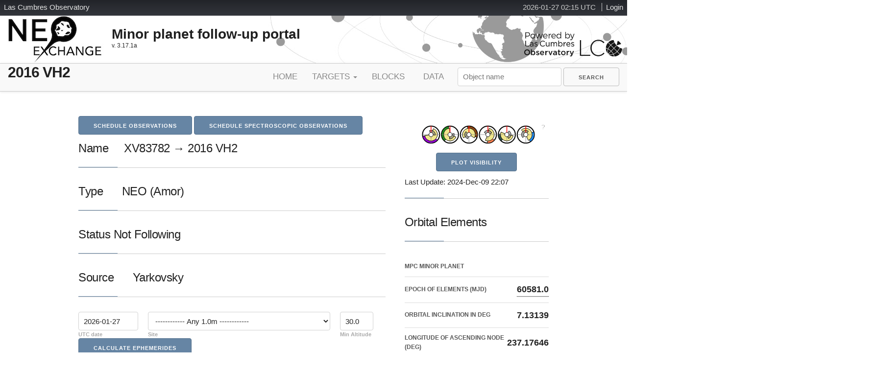

--- FILE ---
content_type: text/html; charset=utf-8
request_url: https://neoexchange.lco.global/target/9742/
body_size: 71998
content:
<!DOCTYPE html>

<html>
        <head>
        <base href="">
                <title>2016 VH2 details | LCO NEOx</title>
                <meta charset="UTF-8" />
                <meta name="author" content="Las Cumbres Observatory" />
                <meta name="viewport" content="width=device-width, initial-scale=1.0, maximum-scale=2.0, user-scalable=yes" />
                <meta name="version" content="" />
                
                
                <link rel="shortcut icon" href="/static/core/images/favicon.ico" type="image/vnd.microsoft.icon" />
                
                <link href="http://fonts.googleapis.com/css?family=Open+Sans:400,800,300,600,300italic,400italic,600italic" rel="stylesheet" type="text/css">
                
                <link rel="stylesheet" href="/static/core/css/font-awesome.min.css">
                <link rel="stylesheet" href="/static/core/css/skeleton.css">
                <link rel="stylesheet" href="/static/core/css/normalize.css">
                <link rel="stylesheet" href="/static/core/css/styles.css">
                <link rel="stylesheet" href="/static/core/css/forms.css">
                <link rel="stylesheet" href="https://ajax.googleapis.com/ajax/libs/jqueryui/1.13.2/themes/smoothness/jquery-ui.css">


        
        <!--[if lt IE 9]>
        <script src="https://html5shiv.googlecode.com/svn/trunk/html5.js"></script>
        <![endif]-->
                <script src="https://ajax.googleapis.com/ajax/libs/jquery/3.7.0/jquery.min.js"></script>
                <script src="https://ajax.googleapis.com/ajax/libs/jqueryui/1.13.2/jquery-ui.min.js"></script>
                <script type="text/javascript">
                        $(document).ready(function(){

                                /* Grab the token from localstorage and makes sure we can use it */
                                $.ajaxPrefilter(function(options, originalOptions, jqXHR){
                                  if(options.url.indexOf('lcogt.net/') >= 0 && localStorage.getItem('token')){
                                    jqXHR.setRequestHeader('Authorization', 'Token ' + localStorage.getItem('token'));
                                  }
                                });

                                $(document).on('click','#messages-inbox',function(event){
                                        if ($('#show-messages').is(':visible')) $('#show-messages').fadeOut("fast");
                                        else $('#show-messages').fadeIn("fast");
                                })

                                $(window).on('load',function(event){
                                        $('#show-messages-close').bind("click",function(){
                                                $('#show-messages').fadeOut("fast");
                                        });
                                        return false;
                                })
                        });
                </script>
                
<script src=https://cdn.bokeh.org/bokeh/release/bokeh-2.3.0.min.js  crossorigin="anonymous"></script>
<script src=https://cdn.bokeh.org/bokeh/release/bokeh-widgets-2.3.0.min.js  crossorigin="anonymous"></script>
<script src=https://cdn.bokeh.org/bokeh/release/bokeh-tables-2.3.0.min.js  crossorigin="anonymous"></script>

        </head>
        <body class="page">
                
                <div id="page-wrapper">
                        <div id="page">
                                <div id="header-holder">
                                        <div id="lcogt-bar">
                                                
                                                <div id="login" class="block">
                                                        <ul>
                                                                <li>
                                                                        <span id="clock"></span>
                                                                        <script type="text/javascript" src="/static/core/js/utc_clock.js" charset="UTF-8"></script>
                                                                </li>
                                                                
                                                                <li>
                                                                        <a target="_parent" href="/accounts/login/">Login</a>
                                                                </li>
                                                                
                                                        </ul>
                                                </div>
                                                
                                                <div id="lcogt-name">
                                                        <a target="_parent" href="http://lco.global/" title="LCO Homepage"><span class="l">L</span><span class="wide">as </span><span class="c">C</span><span class="wide">umbres </span><span class="o">O</span><span class="wide">bservatory</span></a>
                                                </div>
                                        </div>
                                        <div class="container-lg">
                                        <div id="header" role="banner">
                                                <div id="logo">
                                                        <a href="/" title="NEO exchange homepage" rel="home"><img src="/static/core/images/NEO-logo_sm.jpg" alt="NEO exchange" /></a>
                                                </div>
                                                <div id="site-name">
                                                        <strong>Minor planet follow-up portal</strong>
                                                        <div id="neox-version">
                                                                v. 3.17.1a
                                                        </div>
                                                </div>
                                                <div id="powered-by">
                                                        <a href="http://lco.global" title="LCO Home" rel="home">
                                                                <img src="/static/core/images/LCO_bw_poweredby.png" alt="Home" id="logo-image2" />
                                                        </a>
                                                </div>
                                        </div>
                                        </div>
                                </div>
                                <!-- Header region -->
                                <div id="extramenu">
                                        <div class="container-lg">
                                                        
                    <div class="headingleft">
                        <h1>2016 VH2</h1>
                    </div>

                                                        <nav id="navigation" role="navigation">
                                                                
                                                                <ul class="navlist">
                                                                        
                                                                        <li>
                                                                                <a rel="home" title="Home" class="navitem" href="/">Home</a>
                                                                        </li>
                                                                        
                                                                        <li class="dropdown-menu">
                                                                                Targets
                                                                                        <ul class="dropdown">
                                                                                                <li><a href="/target/" title="NEO targets being actively followed" class="navitem">Active</a></li>
                                                                                                <li><a href="/ranking/" title="Ranked target list for NEO candidates" class="navitem">Candidates</a></li>
                                                                                                <li><a href="/characterization/" title="Targets slated for Characterization" class="navitem">Characterization</a></li>
                                                                                                <li><a href="/lookproject/" title="Targets for the LOOK Project" class="navitem">LOOK Project</a></li>
                                                                                                <li><a href="/calibsources/" title="Calibration Sources" class="navitem">Standards</a></li>
                                                                                        </ul>
                                                                        </li>
                                                                        <li>
                                                                                <a href="/block/list/" title="Blocks scheduled for NEO follow-up" class="navitem">Blocks</a>
                                                                        </li>
                                                                        <li>
                                                                                <a href="/summary/lc/" title="Data Summary Tables" class="navitem">Data</a>
                                                                        </li>

                                                                </ul>
                                                                

                                                                <form action="/search/" method="GET">
                                                                        <input type='text' placeholder="Object name" name="q" id="id_target_search"/>
                                                                        <input type="submit" class="button keepvisible" role="menuitem" value="Search" id="id_search_submit">
                                                                </form>
                                                        </nav>
                                        </div>
                                </div>
                                
            <!-- Main body -->
            <div class="container" id="main">
                    <div class="row">
                        <div class="eight columns">
                            <div class="row">
                        <a class="button button-primary" href="/schedule/9742/" id="schedule-obs">Schedule Observations</a>
                        <a class="button button-primary" href="/schedule/9742/spectra/" id="schedule-spectro-obs">Schedule Spectroscopic Observations</a>
                            </div>
                            
                            <h5  class="section-title"><span class="">Name</span><span class="msgpadded">XV83782 &rarr; 2016 VH2</span></h5>
                            
                            <h5  class="section-title"><span class="">Type</span>
                                <span class="msgpadded">NEO
                                    
                                        (Amor)
                                    
                                    
                                </span></h5>
                            <h5  class="section-title"><span class="">Status</span> <span class="">Not Following</span>
                                
                            </h5>
                            <h5  class="section-title"><span class="">Source</span> <span class="msgpadded">Yarkovsky</span></h5>
                            <div class="section-title">
                            <form action="/ephemeris/" method="GET" style="display:inline-block;">
                                <input type="hidden" name="target" id="id_target" value="2016 VH2" />
                                    <div class="inline-fields">
                                        <div class="compact-field">
                                        <input type="text" name="utc_date" value="2026-01-27" size="10" required id="id_utc_date"><label for="id_utc_date">UTC date</label>
                                        </div>
                                        <div class="compact-field">
                                        <select name="site_code" id="id_site_code">
  <option value="1M0">------------ Any 1.0m ------------</option>

  <option value="W86">LSC 1.0m - W85-87; (CTIO, Chile)</option>

  <option value="V37">ELP 1.0m - V37,V39; (McDonald, Texas)</option>

  <option value="Q63">COJ 1.0m - Q63-64; (Siding Spring, Aust.)</option>

  <option value="K92">CPT 1.0m - K91-93; (Sutherland, S. Africa)</option>

  <option value="Z24">TFN 1.0m - Z31,Z24; (Tenerife, Spain)</option>

  <option value="0M4">------------ Any 0.4m ------------</option>

  <option value="W89">LSC 0.4m - W89,W79; (CTIO, Chile)</option>

  <option value="V38">ELP 0.4m - V38; (McDonald, Texas)</option>

  <option value="V98">ELP 0.4m - V98; (TEMP; McDonald, Texas)</option>

  <option value="V99">ELP 0.4m - V99; (TEMP; McDonald, Texas)</option>

  <option value="T04">OGG 0.4m - T03-04; (Maui, Hawaii)</option>

  <option value="Q58">COJ 0.4m - Q58-59; (Siding Spring, Aust.)</option>

  <option value="L09">CPT 0.4m - L09; (Sutherland, S. Africa)</option>

  <option value="Z21">TFN 0.4m - Z17,Z21; (Tenerife, Spain)</option>

  <option value="2M0">------------ Any 2.0m ------------</option>

  <option value="E10">FTS 2.0m - E10; (Siding Spring, Aust.) [MuSCAT4]</option>

  <option value="F65">FTN 2.0m - F65; (Maui, Hawaii ) [MuSCAT3]</option>

  <option value="non" disabled="disabled">------------ Non LCO  ------------</option>

  <option value="474">Mt John 1.8m - 474 (Mt John, NZ)</option>

</select><label for="id_site_code">Site</label>
                                        </div>
                                        <div class="compact-field">
                                        <input type="text" name="alt_limit" value="30.0" size="4" required id="id_alt_limit"><label for="id_alt_limit">Min Altitude</label>
                                        </div>
                                        <input type="submit" class="button button-primary" value="Calculate Ephemerides" id="id_submit">
                                    </div>
                                
                                </form>
                            </div>
                            <a class="button button-primary" href="/feasibility/9742/" id="check-feasibility">Check Spectroscopic Feasibility</a>
                            <a class="button button-primary" href="/target/9742/lc/" id="lightcurve-plot">Create LC Plot</a>
                            <h5  class="section-title">Recent Blocks Scheduled</h5>
                            <ul class="block-status">
                                
                                <li>No blocks have been scheduled</li>
                                
                            </ul>
                    <h5 class="section-title">Measurements</h5>
                        <a href="/target/9742/measurements/" class="button button-primary" id="show-measurements">Show Measurements</a>
                            </div>
                        <div class="four columns rightsidebar">
                            <div align="center">
                                <!-- Import the javascript and div created by Bokeh for circle plots -->
                            
                            
<div class="bk-root" id="a5ffbed3-72d6-4616-979e-75101ca8dcca" data-root-id="421106"></div>
                            
<script type="text/javascript">
    (function(root, factory) {
            factory(root["Bokeh"]);
        })(this, function(Bokeh) {
          var define;
          return (function outer(modules, entry) {
          if (Bokeh != null) {
            return Bokeh.register_plugin(modules, entry);
          } else {
            throw new Error("Cannot find Bokeh. You have to load it prior to loading plugins.");
          }
        })
        ({
          "custom/main": function(require, module, exports) {
            var models = {
              "RotTool": require("custom/core.plots.rot_tool").RotTool
            };
            require("base").register_models(models);
            module.exports = models;
          },
          "custom/core.plots.rot_tool": function(require, module, exports) {
        "use strict";
        var __createBinding = (this && this.__createBinding) || (Object.create ? (function(o, m, k, k2) {
            if (k2 === undefined) k2 = k;
            Object.defineProperty(o, k2, { enumerable: true, get: function() { return m[k]; } });
        }) : (function(o, m, k, k2) {
            if (k2 === undefined) k2 = k;
            o[k2] = m[k];
        }));
        var __setModuleDefault = (this && this.__setModuleDefault) || (Object.create ? (function(o, v) {
            Object.defineProperty(o, "default", { enumerable: true, value: v });
        }) : function(o, v) {
            o["default"] = v;
        });
        var __importStar = (this && this.__importStar) || function (mod) {
            if (mod && mod.__esModule) return mod;
            var result = {};
            if (mod != null) for (var k in mod) if (k !== "default" && Object.prototype.hasOwnProperty.call(mod, k)) __createBinding(result, mod, k);
            __setModuleDefault(result, mod);
            return result;
        };
        Object.defineProperty(exports, "__esModule", { value: true });
        exports.RotTool = exports.RotToolView = void 0;
        // Javascript function to rotate a DataSource based on mouse movement
        const gesture_tool_1 = require("models/tools/gestures/gesture_tool");
        const p = __importStar(require("core/properties"));
        function rotate(coords, omega, phi) {
            //Function to perform actual rotation
            // coords = ColumnDataSource containing datasets = {<header>_x/y/z: []}
            // omega => rotation angle around y axis
            // phi => rotation angle around x axis
            const theta = 0; // rotation angle around z axis
            const ct = Math.cos(theta);
            const st = Math.sin(theta);
            const cp = Math.cos(phi);
            const sp = Math.sin(phi);
            const co = Math.cos(omega);
            const so = Math.sin(omega);
            const keys = Object.keys(coords.data);
            const unique_keys = [];
            var key;
            for (key of keys) {
                // pull out coordinate header
                const first = key.split("_");
                if (first.length > 1 && unique_keys.indexOf(first[0]) == -1) {
                    unique_keys.push(first[0]);
                    // separate individual coordinates from face data
                    if (typeof coords.get_array(first[0].concat("_x"))[0] == "number") {
                        var xx_list = [coords.get_array(first[0].concat("_x"))];
                        var yy_list = [coords.get_array(first[0].concat("_y"))];
                        var zz_list = [coords.get_array(first[0].concat("_z"))];
                    }
                    else {
                        var xx_list = coords.get_array(first[0].concat("_x"));
                        var yy_list = coords.get_array(first[0].concat("_y"));
                        var zz_list = coords.get_array(first[0].concat("_z"));
                    }
                    var level = [];
                    // Perform Rotation
                    for (var k = 0; k < xx_list.length; k++) {
                        var xx = xx_list[k];
                        var yy = yy_list[k];
                        var zz = zz_list[k];
                        for (var i = 0; i < xx.length; i++) {
                            const xx_out = (xx[i] * ct * co) + (yy[i] * (ct * so * sp - st * cp)) + (zz[i] * (ct * so * cp + st * sp));
                            const yy_out = (xx[i] * st * co) + (yy[i] * (st * so * sp + ct * cp)) + (zz[i] * (st * so * cp - ct * sp));
                            const zz_out = (yy[i] * (co * sp)) + (zz[i] * (co * cp)) - (xx[i] * so);
                            xx[i] = xx_out;
                            yy[i] = yy_out;
                            zz[i] = zz_out;
                        }
                        level.push({ index: k, value: Math.min(...zz) });
                    }
                    // Sort faces by min z
                    level.sort(function (a, b) { return a.value - b.value; });
                    var k2;
                    for (k2 of keys) {
                        if (k2.includes(first[0])) {
                            if (level.length > 1) {
                                var to_sort = coords.data[k2];
                                to_sort = level.map(function (e) { return to_sort[e.index]; });
                                coords.data[k2] = to_sort;
                            }
                        }
                    }
                }
            }
        }
        class RotToolView extends gesture_tool_1.GestureToolView {
            //this is executed when the pan/drag event starts
            _pan_start(_ev) {
                this.model.source.data = { x: [], y: [] };
            }
            //this is executed on subsequent mouse/touch moves
            _pan(ev) {
                const { frame } = this.plot_view;
                const { sx, sy } = ev;
                if (!frame.bbox.contains(sx, sy))
                    return;
                const { source, coords_list } = this.model;
                const x_list = source.get_array("x");
                const y_list = source.get_array("y");
                var omega = 0;
                var phi = 0;
                const scale = .01;
                x_list.push(sx);
                y_list.push(sy);
                //Translate x/y mouse movement from pixel position to rotation angle
                if (x_list.length > 2) {
                    x_list.shift();
                    y_list.shift();
                    var omega = (x_list[1] - x_list[0]) * scale;
                    var phi = (y_list[1] - y_list[0]) * scale;
                }
                var coords;
                for (coords of coords_list) {
                    // Perform Rotation
                    rotate(coords, omega, phi);
                    // Update DataSources
                    coords.change.emit();
                }
                // Update mouse position
                source.change.emit();
            }
            // this is executed then the pan/drag ends
            _pan_end(_ev) { }
        }
        exports.RotToolView = RotToolView;
        RotToolView.__name__ = "RotToolView";
        class RotTool extends gesture_tool_1.GestureTool {
            constructor(attrs) {
                super(attrs);
                this.tool_name = "Rotate Tool";
                this.icon = "bk-tool-icon-wheel-pan";
                this.event_type = "pan";
                this.default_order = 12;
            }
            static init_RotTool() {
                this.prototype.default_view = RotToolView;
                this.define({
                    source: [p.Instance],
                    coords_list: [p.Instance],
                });
            }
        }
        exports.RotTool = RotTool;
        RotTool.__name__ = "RotTool";
        RotTool.init_RotTool();
        //# sourceMappingURL=plots.py:RotTool.js.map
        }
        }, "custom/main");
        ;
        });

</script>
<script type="text/javascript">
    (function() {
          var fn = function() {
            Bokeh.safely(function() {
              (function(root) {
                function embed_document(root) {
                  
                var docs_json = '{"1bc16ddb-8d63-4e50-afbb-9e228089d782":{"defs":[{"extends":null,"module":null,"name":"DataModel","overrides":[],"properties":[]}],"roots":{"references":[{"attributes":{},"id":"421896","type":"Selection"},{"attributes":{"data":{"text":["Target"],"y":[0.28]},"selected":{"id":"421222"},"selection_policy":{"id":"421221"}},"id":"421204","type":"ColumnDataSource"},{"attributes":{},"id":"421113","type":"LinearScale"},{"attributes":{"text_align":{"value":"center"},"text_color":{"value":"darkgoldenrod"},"text_font_size":{"value":"10px"},"x":{"value":-0.19999999999999996},"y":{"field":"y"}},"id":"421293","type":"Text"},{"attributes":{"fill_color":{"value":"black"},"marker":{"value":"triangle"},"size":{"value":6},"x":{"value":0.4956000000000001},"y":{"value":0}},"id":"421413","type":"Scatter"},{"attributes":{"data":{"y":[0]},"selected":{"id":"421563"},"selection_policy":{"id":"421562"}},"id":"421523","type":"ColumnDataSource"},{"attributes":{"text_align":{"value":"center"},"text_color":{"value":"dimgray"},"text_font_size":{"value":"10px"},"x":{"value":0.20000000000000018},"y":{"field":"y"}},"id":"421349","type":"Text"},{"attributes":{"source":{"id":"421379"}},"id":"421383","type":"CDSView"},{"attributes":{"data":{"text":["6 hours"],"y":[0.28]},"selected":{"id":"421651"},"selection_policy":{"id":"421650"}},"id":"421607","type":"ColumnDataSource"},{"attributes":{},"id":"421347","type":"Selection"},{"attributes":{"attachment":"below","callback":null,"line_policy":"none","point_policy":"none","tooltips":"\\n            &lt;div&gt;\\n                &lt;div&gt;\\n                    &lt;span style=\\"font-size: 17px; font-weight: bold; color: @colors;\\"&gt;@site&lt;/span&gt;\\n                &lt;/div&gt;\\n                &lt;div&gt;\\n                    &lt;span style=\\"font-size: 15px;\\"&gt;Visibility:&lt;/span&gt;\\n                    &lt;span style=\\"font-size: 10px; color: #696;\\"&gt;@obj_vis{1.1} hours&lt;/span&gt;\\n                    &lt;br&gt;\\n                    &lt;span style=\\"font-size: 15px;\\"&gt;Max Alt:&lt;/span&gt;\\n                    &lt;span style=\\"font-size: 10px; color: #696;\\"&gt;@max_alt deg&lt;/span&gt;\\n                    \\n                    &lt;br&gt;\\n                    &lt;span style=\\"font-size: 15px;\\"&gt;V Mag:&lt;/span&gt;\\n                    &lt;span style=\\"font-size: 10px; color: #696;\\"&gt;29.7&lt;/span&gt;\\n                &lt;/div&gt;\\n            &lt;/div&gt;\\n        "},"id":"421105","type":"HoverTool"},{"attributes":{"text_align":{"value":"center"},"text_color":{"value":"maroon"},"text_font_size":{"value":"10px"},"x":{"value":0.6000000000000001},"y":{"field":"y"}},"id":"421953","type":"Text"},{"attributes":{"source":{"id":"421187"}},"id":"421191","type":"CDSView"},{"attributes":{"data_source":{"id":"421187"},"glyph":{"id":"421188"},"hover_glyph":null,"muted_glyph":null,"nonselection_glyph":{"id":"421189"},"view":{"id":"421191"},"visible":false},"id":"421190","type":"GlyphRenderer"},{"attributes":{"source":{"id":"421447"}},"id":"421451","type":"CDSView"},{"attributes":{"data_source":{"id":"421104"},"glyph":{"id":"421653"},"hover_glyph":null,"muted_glyph":null,"nonselection_glyph":{"id":"421654"},"view":{"id":"421656"},"visible":false},"id":"421655","type":"GlyphRenderer"},{"attributes":{"end_angle":{"value":3.6857427627244674},"fill_color":{"value":"khaki"},"radius":{"value":0.135},"start_angle":{"value":5.7365046338178045},"x":{"value":-0.19999999999999996},"y":{"value":0}},"id":"421268","type":"Wedge"},{"attributes":{},"id":"421951","type":"Selection"},{"attributes":{"angle":{"value":3.141592653589793},"length":{"value":0.18000000000000002},"x":{"value":1.0},"y":{"field":"y"}},"id":"421524","type":"Ray"},{"attributes":{},"id":"421266","type":"Selection"},{"attributes":{"source":{"id":"421104"}},"id":"421134","type":"CDSView"},{"attributes":{"data_source":{"id":"421104"},"glyph":{"id":"421126"},"hover_glyph":null,"muted_glyph":null,"nonselection_glyph":{"id":"421127"},"view":{"id":"421129"}},"id":"421128","type":"GlyphRenderer"},{"attributes":{},"id":"421178","type":"BasicTickFormatter"},{"attributes":{},"id":"421950","type":"UnionRenderers"},{"attributes":{},"id":"421521","type":"UnionRenderers"},{"attributes":{"data_source":{"id":"421104"},"glyph":{"id":"421151"},"hover_glyph":null,"muted_glyph":null,"nonselection_glyph":{"id":"421152"},"view":{"id":"421154"}},"id":"421153","type":"GlyphRenderer"},{"attributes":{"fill_alpha":{"value":0.1},"fill_color":{"value":"white"},"line_alpha":{"value":0.1},"line_width":{"value":2},"radius":{"value":0.18000000000000002},"x":{"field":"x"},"y":{"field":"y"}},"id":"421127","type":"Circle"},{"attributes":{},"id":"421346","type":"UnionRenderers"},{"attributes":{"length":{"value":0.18000000000000002},"line_alpha":{"value":0.75},"line_color":{"value":"gray"},"x":{"field":"x"},"y":{"field":"y"}},"id":"421151","type":"Ray"},{"attributes":{},"id":"421120","type":"BasicTicker"},{"attributes":{"text_align":{"value":"center"},"text_alpha":{"value":0.1},"text_color":{"value":"black"},"text_font_size":{"value":"10px"},"x":{"value":0.6000000000000001},"y":{"field":"y"}},"id":"421449","type":"Text"},{"attributes":{},"id":"421410","type":"UnionRenderers"},{"attributes":{"formatter":{"id":"421178"},"major_label_policy":{"id":"421177"},"ticker":{"id":"421116"},"visible":false},"id":"421115","type":"LinearAxis"},{"attributes":{"text_align":{"value":"center"},"text_color":{"value":"black"},"text_font_size":{"value":"10px"},"x":{"value":1.0},"y":{"field":"y"}},"id":"421608","type":"Text"},{"attributes":{"data_source":{"id":"421267"},"glyph":{"id":"421268"},"hover_glyph":null,"muted_glyph":null,"nonselection_glyph":{"id":"421269"},"view":{"id":"421271"},"visible":false},"id":"421270","type":"GlyphRenderer"},{"attributes":{"end_angle":{"field":"sun_set"},"fill_color":{"value":"khaki"},"radius":{"value":0.135},"start_angle":{"field":"sun_rise"},"x":{"field":"x"},"y":{"field":"y"}},"id":"421136","type":"Wedge"},{"attributes":{"text_align":{"value":"center"},"text_alpha":{"value":0.1},"text_color":{"value":"maroon"},"text_font_size":{"value":"10px"},"x":{"value":0.6000000000000001},"y":{"field":"y"}},"id":"421954","type":"Text"},{"attributes":{"data":{},"selected":{"id":"421291"},"selection_policy":{"id":"421290"}},"id":"421267","type":"ColumnDataSource"},{"attributes":{"text_align":{"value":"center"},"text_alpha":{"value":0.1},"text_color":{"value":"navy"},"text_font_size":{"value":"10px"},"x":{"value":-0.6},"y":{"field":"y"}},"id":"421795","type":"Text"},{"attributes":{"data_source":{"id":"421744"},"glyph":{"id":"421745"},"hover_glyph":null,"muted_glyph":null,"nonselection_glyph":{"id":"421746"},"view":{"id":"421748"},"visible":false},"id":"421747","type":"GlyphRenderer"},{"attributes":{},"id":"421483","type":"Selection"},{"attributes":{},"id":"421411","type":"Selection"},{"attributes":{"source":{"id":"421348"}},"id":"421352","type":"CDSView"},{"attributes":{"angle":{"value":4.71238898038469},"length":{"value":0.18000000000000002},"x":{"value":1.0},"y":{"field":"y"}},"id":"421565","type":"Ray"},{"attributes":{},"id":"421176","type":"Title"},{"attributes":{},"id":"421183","type":"UnionRenderers"},{"attributes":{},"id":"421318","type":"Selection"},{"attributes":{},"id":"421181","type":"BasicTickFormatter"},{"attributes":{"text_align":{"value":"center"},"text_alpha":{"value":0.1},"text_color":{"value":"forestgreen"},"text_font_size":{"value":"10px"},"x":{"value":-0.6},"y":{"field":"y"}},"id":"421206","type":"Text"},{"attributes":{"text_align":{"value":"center"},"text_alpha":{"value":0.1},"text_color":{"value":"red"},"text_font_size":{"value":"10px"},"x":{"field":"x"},"y":{"field":"y"}},"id":"421225","type":"Text"},{"attributes":{"data":{"text":["Moon"],"y":[0.28]},"selected":{"id":"421378"},"selection_policy":{"id":"421377"}},"id":"421348","type":"ColumnDataSource"},{"attributes":{},"id":"421792","type":"Selection"},{"attributes":{"fill_color":{"value":"white"},"radius":{"value":0.045000000000000005},"x":{"field":"x"},"y":{"field":"y"}},"id":"421166","type":"Circle"},{"attributes":{"angle":{"value":1.5707963267948966},"length":{"value":0.18000000000000002},"line_alpha":{"value":0.75},"line_color":{"value":"red"},"line_width":{"value":2},"x":{"field":"x"},"y":{"field":"y"}},"id":"421245","type":"Ray"},{"attributes":{"angle":{"value":3.141592653589793},"length":{"value":0.18000000000000002},"line_alpha":{"value":0.1},"x":{"value":1.0},"y":{"field":"y"}},"id":"421525","type":"Ray"},{"attributes":{"data":{"x":[-0.19999999999999996,-0.019999999999999934,-0.019999999999999934],"y":[-0.4,-0.4,-0.28]},"selected":{"id":"421792"},"selection_policy":{"id":"421791"}},"id":"421744","type":"ColumnDataSource"},{"attributes":{"data":{"text":["Southern Sites"],"y":[-0.48]},"selected":{"id":"421843"},"selection_policy":{"id":"421842"}},"id":"421793","type":"ColumnDataSource"},{"attributes":{},"id":"421377","type":"UnionRenderers"},{"attributes":{},"id":"422008","type":"Selection"},{"attributes":{},"id":"421203","type":"Selection"},{"attributes":{},"id":"421291","type":"Selection"},{"attributes":{},"id":"421606","type":"Selection"},{"attributes":{"data_source":{"id":"421244"},"glyph":{"id":"421245"},"hover_glyph":null,"muted_glyph":null,"nonselection_glyph":{"id":"421246"},"view":{"id":"421248"},"visible":false},"id":"421247","type":"GlyphRenderer"},{"attributes":{"length":{"value":0.18000000000000002},"x":{"value":1.0},"y":{"field":"y"}},"id":"421485","type":"Ray"},{"attributes":{"source":{"id":"421523"}},"id":"421527","type":"CDSView"},{"attributes":{"source":{"id":"421564"}},"id":"421568","type":"CDSView"},{"attributes":{"data_source":{"id":"421104"},"glyph":{"id":"421141"},"hover_glyph":null,"muted_glyph":null,"nonselection_glyph":{"id":"421142"},"view":{"id":"421144"}},"id":"421143","type":"GlyphRenderer"},{"attributes":{"data":{},"selected":{"id":"421203"},"selection_policy":{"id":"421202"}},"id":"421187","type":"ColumnDataSource"},{"attributes":{"direction":"clock","end_angle":{"value":3.141592653589793},"line_alpha":{"value":0.1},"line_width":{"value":2},"radius":{"value":0.10800000000000001},"start_angle":{"value":0},"x":{"value":0.6000000000000001},"y":{"value":0}},"id":"421381","type":"Arc"},{"attributes":{"data_source":{"id":"421897"},"glyph":{"id":"421898"},"hover_glyph":null,"muted_glyph":null,"nonselection_glyph":{"id":"421899"},"view":{"id":"421901"},"visible":false},"id":"421900","type":"GlyphRenderer"},{"attributes":{"length":{"value":0.18000000000000002},"line_alpha":{"value":0.1},"x":{"value":1.0},"y":{"field":"y"}},"id":"421486","type":"Ray"},{"attributes":{},"id":"421651","type":"Selection"},{"attributes":{"data_source":{"id":"421447"},"glyph":{"id":"421448"},"hover_glyph":null,"muted_glyph":null,"nonselection_glyph":{"id":"421449"},"view":{"id":"421451"},"visible":false},"id":"421450","type":"GlyphRenderer"},{"attributes":{"source":{"id":"421897"}},"id":"421901","type":"CDSView"},{"attributes":{"source":{"id":"421104"}},"id":"421174","type":"CDSView"},{"attributes":{"data_source":{"id":"421292"},"glyph":{"id":"421293"},"hover_glyph":null,"muted_glyph":null,"nonselection_glyph":{"id":"421294"},"view":{"id":"421296"},"visible":false},"id":"421295","type":"GlyphRenderer"},{"attributes":{"label":{"value":"?"},"renderers":[{"id":"421173"},{"id":"421190"},{"id":"421207"},{"id":"421226"},{"id":"421247"},{"id":"421270"},{"id":"421295"},{"id":"421322"},{"id":"421351"},{"id":"421382"},{"id":"421415"},{"id":"421450"},{"id":"421487"},{"id":"421526"},{"id":"421567"},{"id":"421610"},{"id":"421655"},{"id":"421700"},{"id":"421747"},{"id":"421796"},{"id":"421847"},{"id":"421900"},{"id":"421955"},{"id":"422012"}]},"id":"421186","type":"LegendItem"},{"attributes":{},"id":"421791","type":"UnionRenderers"},{"attributes":{"angle":{"value":1.5707963267948966},"length":{"value":0.18000000000000002},"line_alpha":{"value":0.1},"line_color":{"value":"red"},"line_width":{"value":2},"x":{"field":"x"},"y":{"field":"y"}},"id":"421147","type":"Ray"},{"attributes":{"source":{"id":"421223"}},"id":"421227","type":"CDSView"},{"attributes":{},"id":"421742","type":"UnionRenderers"},{"attributes":{"fill_alpha":{"value":0.75},"fill_color":{"value":"white"},"line_alpha":{"value":0.75},"line_color":{"value":"white"},"radius":{"value":0.18000000000000002},"x":{"field":"x"},"y":{"field":"y"}},"id":"421171","type":"Circle"},{"attributes":{"source":{"id":"421319"}},"id":"421323","type":"CDSView"},{"attributes":{"data":{},"selected":{"id":"421446"},"selection_policy":{"id":"421445"}},"id":"421412","type":"ColumnDataSource"},{"attributes":{"data_source":{"id":"421104"},"glyph":{"id":"422010"},"hover_glyph":null,"muted_glyph":null,"nonselection_glyph":{"id":"422011"},"view":{"id":"422013"},"visible":false},"id":"422012","type":"GlyphRenderer"},{"attributes":{"data":{"x":[-1.0],"y":[0]},"selected":{"id":"421266"},"selection_policy":{"id":"421265"}},"id":"421244","type":"ColumnDataSource"},{"attributes":{"data":{"y":[0]},"selected":{"id":"421522"},"selection_policy":{"id":"421521"}},"id":"421484","type":"ColumnDataSource"},{"attributes":{"data_source":{"id":"421104"},"glyph":{"id":"421146"},"hover_glyph":null,"muted_glyph":null,"nonselection_glyph":{"id":"421147"},"view":{"id":"421149"}},"id":"421148","type":"GlyphRenderer"},{"attributes":{"source":{"id":"421744"}},"id":"421748","type":"CDSView"},{"attributes":{"fill_alpha":{"value":0.1},"fill_color":{"value":"white"},"line_alpha":{"value":0.1},"line_color":{"value":"white"},"radius":{"value":0.18000000000000002},"x":{"field":"x"},"y":{"field":"y"}},"id":"422011","type":"Circle"},{"attributes":{},"id":"422007","type":"UnionRenderers"},{"attributes":{"source":{"id":"421697"}},"id":"421701","type":"CDSView"},{"attributes":{"fill_alpha":{"value":0.01},"fill_color":{"value":"white"},"line_alpha":{"value":0.01},"line_color":{"value":"white"},"radius":{"value":0.18000000000000002},"x":{"field":"x"},"y":{"field":"y"}},"id":"422010","type":"Circle"},{"attributes":{},"id":"421242","type":"UnionRenderers"},{"attributes":{},"id":"421842","type":"UnionRenderers"},{"attributes":{"data_source":{"id":"421523"},"glyph":{"id":"421524"},"hover_glyph":null,"muted_glyph":null,"nonselection_glyph":{"id":"421525"},"view":{"id":"421527"},"visible":false},"id":"421526","type":"GlyphRenderer"},{"attributes":{"source":{"id":"421244"}},"id":"421248","type":"CDSView"},{"attributes":{"text_align":{"value":"center"},"text_color":{"value":"navy"},"text_font_size":{"value":"10px"},"x":{"value":-0.6},"y":{"field":"y"}},"id":"421794","type":"Text"},{"attributes":{"data":{"x":[0.020000000000000157,0.020000000000000157,0.20000000000000018],"y":[-0.28,-0.4,-0.4]},"selected":{"id":"421896"},"selection_policy":{"id":"421895"}},"id":"421844","type":"ColumnDataSource"},{"attributes":{"data_source":{"id":"421104"},"glyph":{"id":"421166"},"hover_glyph":null,"muted_glyph":null,"nonselection_glyph":{"id":"421167"},"view":{"id":"421169"}},"id":"421168","type":"GlyphRenderer"},{"attributes":{},"id":"421184","type":"Selection"},{"attributes":{"data_source":{"id":"421793"},"glyph":{"id":"421794"},"hover_glyph":null,"muted_glyph":null,"nonselection_glyph":{"id":"421795"},"view":{"id":"421797"},"visible":false},"id":"421796","type":"GlyphRenderer"},{"attributes":{},"id":"421843","type":"Selection"},{"attributes":{"data_source":{"id":"421319"},"glyph":{"id":"421320"},"hover_glyph":null,"muted_glyph":null,"nonselection_glyph":{"id":"421321"},"view":{"id":"421323"},"visible":false},"id":"421322","type":"GlyphRenderer"},{"attributes":{"line_color":"navy","x":{"field":"x"},"y":{"field":"y"}},"id":"421745","type":"Line"},{"attributes":{"end_angle":{"field":"moon_set"},"fill_alpha":{"field":"moon_phase"},"radius":{"value":0.09000000000000001},"start_angle":{"field":"moon_rise"},"x":{"field":"x"},"y":{"field":"y"}},"id":"421141","type":"Wedge"},{"attributes":{"data_source":{"id":"421379"},"glyph":{"id":"421380"},"hover_glyph":null,"muted_glyph":null,"nonselection_glyph":{"id":"421381"},"view":{"id":"421383"},"visible":false},"id":"421382","type":"GlyphRenderer"},{"attributes":{"angle":{"value":1.5707963267948966},"length":{"value":0.18000000000000002},"line_alpha":{"value":0.1},"line_color":{"value":"red"},"line_width":{"value":2},"x":{"field":"x"},"y":{"field":"y"}},"id":"421246","type":"Ray"},{"attributes":{"data":{"text":["Northern Sites"],"y":[-0.48]},"selected":{"id":"422008"},"selection_policy":{"id":"422007"}},"id":"421952","type":"ColumnDataSource"},{"attributes":{"source":{"id":"421104"}},"id":"421139","type":"CDSView"},{"attributes":{"source":{"id":"421104"}},"id":"421149","type":"CDSView"},{"attributes":{"axis":{"id":"421119"},"dimension":1,"ticker":null,"visible":false},"id":"421122","type":"Grid"},{"attributes":{"end_angle":{"value":3.991175381823475},"fill_color":{"value":"forestgreen"},"radius":{"value":0.18000000000000002},"start_angle":{"value":1.765880585530705},"x":{"value":-0.6},"y":{"value":0}},"id":"421188","type":"Wedge"},{"attributes":{"data":{"y":[0]},"selected":{"id":"421606"},"selection_policy":{"id":"421605"}},"id":"421564","type":"ColumnDataSource"},{"attributes":{},"id":"421522","type":"Selection"},{"attributes":{},"id":"421116","type":"BasicTicker"},{"attributes":{"source":{"id":"421104"}},"id":"421159","type":"CDSView"},{"attributes":{"source":{"id":"421793"}},"id":"421797","type":"CDSView"},{"attributes":{"data_source":{"id":"421564"},"glyph":{"id":"421565"},"hover_glyph":null,"muted_glyph":null,"nonselection_glyph":{"id":"421566"},"view":{"id":"421568"},"visible":false},"id":"421567","type":"GlyphRenderer"},{"attributes":{"source":{"id":"421104"}},"id":"421129","type":"CDSView"},{"attributes":{"end_angle":{"field":"sun_set"},"fill_alpha":{"value":0.1},"fill_color":{"value":"khaki"},"line_alpha":{"value":0.1},"radius":{"value":0.135},"start_angle":{"field":"sun_rise"},"x":{"field":"x"},"y":{"field":"y"}},"id":"421137","type":"Wedge"},{"attributes":{"axis":{"id":"421115"},"ticker":null,"visible":false},"id":"421118","type":"Grid"},{"attributes":{},"id":"421562","type":"UnionRenderers"},{"attributes":{"data_source":{"id":"421844"},"glyph":{"id":"421845"},"hover_glyph":null,"muted_glyph":null,"nonselection_glyph":{"id":"421846"},"view":{"id":"421848"},"visible":false},"id":"421847","type":"GlyphRenderer"},{"attributes":{"source":{"id":"421292"}},"id":"421296","type":"CDSView"},{"attributes":{},"id":"421202","type":"UnionRenderers"},{"attributes":{},"id":"421605","type":"UnionRenderers"},{"attributes":{"data":{},"selected":{"id":"421411"},"selection_policy":{"id":"421410"}},"id":"421379","type":"ColumnDataSource"},{"attributes":{"line_alpha":0.1,"line_color":"maroon","x":{"field":"x"},"y":{"field":"y"}},"id":"421846","type":"Line"},{"attributes":{"source":{"id":"421844"}},"id":"421848","type":"CDSView"},{"attributes":{"line_color":"maroon","x":{"field":"x"},"y":{"field":"y"}},"id":"421845","type":"Line"},{"attributes":{"active_multi":null,"tools":[{"id":"421105"}]},"id":"421123","type":"Toolbar"},{"attributes":{"angle":{"value":3.141592653589793},"length":{"value":0.18000000000000002},"line_alpha":{"value":0.75},"line_color":{"value":"gray"},"x":{"field":"x"},"y":{"field":"y"}},"id":"421156","type":"Ray"},{"attributes":{"fill_color":{"value":"white"},"radius":{"value":0.045000000000000005},"x":{"field":"x"},"y":{"field":"y"}},"id":"421653","type":"Circle"},{"attributes":{"data_source":{"id":"421104"},"glyph":{"id":"421131"},"hover_glyph":null,"muted_glyph":null,"nonselection_glyph":{"id":"421132"},"view":{"id":"421134"}},"id":"421133","type":"GlyphRenderer"},{"attributes":{"data_source":{"id":"421104"},"glyph":{"id":"421156"},"hover_glyph":null,"muted_glyph":null,"nonselection_glyph":{"id":"421157"},"view":{"id":"421159"}},"id":"421158","type":"GlyphRenderer"},{"attributes":{"direction":"clock","end_angle":{"value":3.141592653589793},"line_width":{"value":2},"radius":{"value":0.10800000000000001},"start_angle":{"value":0},"x":{"value":0.6000000000000001},"y":{"value":0}},"id":"421380","type":"Arc"},{"attributes":{"data_source":{"id":"421204"},"glyph":{"id":"421205"},"hover_glyph":null,"muted_glyph":null,"nonselection_glyph":{"id":"421206"},"view":{"id":"421208"},"visible":false},"id":"421207","type":"GlyphRenderer"},{"attributes":{"text_align":{"value":"center"},"text_alpha":{"value":0.1},"text_color":{"value":"black"},"text_font_size":{"value":"10px"},"x":{"value":1.0},"y":{"field":"y"}},"id":"421609","type":"Text"},{"attributes":{"angle":{"value":3.141592653589793},"length":{"value":0.18000000000000002},"line_alpha":{"value":0.1},"line_color":{"value":"gray"},"x":{"field":"x"},"y":{"field":"y"}},"id":"421157","type":"Ray"},{"attributes":{"source":{"id":"421104"}},"id":"422013","type":"CDSView"},{"attributes":{},"id":"421290","type":"UnionRenderers"},{"attributes":{},"id":"421482","type":"UnionRenderers"},{"attributes":{"end":1.5,"start":-1.5},"id":"421107","type":"Range1d"},{"attributes":{"end_angle":{"value":2.617993877991494},"fill_alpha":{"value":0.5995814601824826},"radius":{"value":0.09000000000000001},"start_angle":{"value":0.3926990816987237},"x":{"value":0.20000000000000018},"y":{"value":0}},"id":"421320","type":"Wedge"},{"attributes":{"length":{"value":0.18000000000000002},"line_alpha":{"value":0.1},"line_color":{"value":"gray"},"x":{"field":"x"},"y":{"field":"y"}},"id":"421152","type":"Ray"},{"attributes":{"source":{"id":"421204"}},"id":"421208","type":"CDSView"},{"attributes":{},"id":"421111","type":"LinearScale"},{"attributes":{"data_source":{"id":"421697"},"glyph":{"id":"421698"},"hover_glyph":null,"muted_glyph":null,"nonselection_glyph":{"id":"421699"},"view":{"id":"421701"},"visible":false},"id":"421700","type":"GlyphRenderer"},{"attributes":{},"id":"421378","type":"Selection"},{"attributes":{"data":{},"selected":{"id":"421347"},"selection_policy":{"id":"421346"}},"id":"421319","type":"ColumnDataSource"},{"attributes":{"data":{"x":[1.0,1.18,1.18],"y":[-0.4,-0.4,-0.28]},"selected":{"id":"421951"},"selection_policy":{"id":"421950"}},"id":"421897","type":"ColumnDataSource"},{"attributes":{"below":[{"id":"421115"}],"center":[{"id":"421118"},{"id":"421122"},{"id":"421185"}],"height":75,"left":[{"id":"421119"}],"outline_line_color":null,"renderers":[{"id":"421128"},{"id":"421133"},{"id":"421138"},{"id":"421143"},{"id":"421148"},{"id":"421153"},{"id":"421158"},{"id":"421163"},{"id":"421168"},{"id":"421173"},{"id":"421190"},{"id":"421207"},{"id":"421226"},{"id":"421247"},{"id":"421270"},{"id":"421295"},{"id":"421322"},{"id":"421351"},{"id":"421382"},{"id":"421415"},{"id":"421450"},{"id":"421487"},{"id":"421526"},{"id":"421567"},{"id":"421610"},{"id":"421655"},{"id":"421700"},{"id":"421747"},{"id":"421796"},{"id":"421847"},{"id":"421900"},{"id":"421955"},{"id":"422012"}],"title":{"id":"421176"},"toolbar":{"id":"421123"},"toolbar_location":null,"width":300,"x_range":{"id":"421107"},"x_scale":{"id":"421111"},"y_range":{"id":"421109"},"y_scale":{"id":"421113"}},"id":"421106","subtype":"Figure","type":"Plot"},{"attributes":{"data_source":{"id":"421484"},"glyph":{"id":"421485"},"hover_glyph":null,"muted_glyph":null,"nonselection_glyph":{"id":"421486"},"view":{"id":"421488"},"visible":false},"id":"421487","type":"GlyphRenderer"},{"attributes":{},"id":"421221","type":"UnionRenderers"},{"attributes":{"text_align":{"value":"center"},"text_color":{"value":"forestgreen"},"text_font_size":{"value":"10px"},"x":{"value":-0.6},"y":{"field":"y"}},"id":"421205","type":"Text"},{"attributes":{"data":{"text":["Now"],"x":[-1.0],"y":[0.28]},"selected":{"id":"421243"},"selection_policy":{"id":"421242"}},"id":"421223","type":"ColumnDataSource"},{"attributes":{},"id":"421563","type":"Selection"},{"attributes":{"end_angle":{"value":3.6857427627244674},"fill_alpha":{"value":0.1},"fill_color":{"value":"khaki"},"line_alpha":{"value":0.1},"radius":{"value":0.135},"start_angle":{"value":5.7365046338178045},"x":{"value":-0.19999999999999996},"y":{"value":0}},"id":"421269","type":"Wedge"},{"attributes":{},"id":"421650","type":"UnionRenderers"},{"attributes":{"end":0.5,"start":-0.5},"id":"421109","type":"Range1d"},{"attributes":{"source":{"id":"421104"}},"id":"421169","type":"CDSView"},{"attributes":{"fill_alpha":{"value":0.1},"fill_color":{"value":"black"},"line_alpha":{"value":0.1},"marker":{"value":"triangle"},"size":{"value":6},"x":{"value":0.4956000000000001},"y":{"value":0}},"id":"421414","type":"Scatter"},{"attributes":{"data":{"text":["Time"],"y":[0.28]},"selected":{"id":"421483"},"selection_policy":{"id":"421482"}},"id":"421447","type":"ColumnDataSource"},{"attributes":{"angle":{"value":4.71238898038469},"length":{"value":0.18000000000000002},"line_alpha":{"value":0.1},"line_color":{"value":"gray"},"x":{"field":"x"},"y":{"field":"y"}},"id":"421162","type":"Ray"},{"attributes":{"data_source":{"id":"421223"},"glyph":{"id":"421224"},"hover_glyph":null,"muted_glyph":null,"nonselection_glyph":{"id":"421225"},"view":{"id":"421227"},"visible":false},"id":"421226","type":"GlyphRenderer"},{"attributes":{"text_align":{"value":"center"},"text_color":{"value":"black"},"text_font_size":{"value":"10px"},"x":{"value":0.6000000000000001},"y":{"field":"y"}},"id":"421448","type":"Text"},{"attributes":{"line_alpha":0.1,"line_color":"navy","x":{"field":"x"},"y":{"field":"y"}},"id":"421699","type":"Line"},{"attributes":{},"id":"421265","type":"UnionRenderers"},{"attributes":{"end_angle":{"value":3.991175381823475},"fill_alpha":{"value":0.1},"fill_color":{"value":"forestgreen"},"line_alpha":{"value":0.1},"radius":{"value":0.18000000000000002},"start_angle":{"value":1.765880585530705},"x":{"value":-0.6},"y":{"value":0}},"id":"421189","type":"Wedge"},{"attributes":{"end_angle":{"field":"moon_set"},"fill_alpha":{"value":0.1},"line_alpha":{"value":0.1},"radius":{"value":0.09000000000000001},"start_angle":{"field":"moon_rise"},"x":{"field":"x"},"y":{"field":"y"}},"id":"421142","type":"Wedge"},{"attributes":{},"id":"421743","type":"Selection"},{"attributes":{"line_color":"navy","x":{"field":"x"},"y":{"field":"y"}},"id":"421698","type":"Line"},{"attributes":{"data":{"x":[-1.18,-1.18,-1.0],"y":[-0.28,-0.4,-0.4]},"selected":{"id":"421743"},"selection_policy":{"id":"421742"}},"id":"421697","type":"ColumnDataSource"},{"attributes":{"data_source":{"id":"421348"},"glyph":{"id":"421349"},"hover_glyph":null,"muted_glyph":null,"nonselection_glyph":{"id":"421350"},"view":{"id":"421352"},"visible":false},"id":"421351","type":"GlyphRenderer"},{"attributes":{"fill_alpha":{"value":0.1},"fill_color":{"value":"white"},"line_alpha":{"value":0.1},"radius":{"value":0.045000000000000005},"x":{"field":"x"},"y":{"field":"y"}},"id":"421167","type":"Circle"},{"attributes":{},"id":"421446","type":"Selection"},{"attributes":{"data_source":{"id":"421412"},"glyph":{"id":"421413"},"hover_glyph":null,"muted_glyph":null,"nonselection_glyph":{"id":"421414"},"view":{"id":"421416"},"visible":false},"id":"421415","type":"GlyphRenderer"},{"attributes":{"formatter":{"id":"421181"},"major_label_policy":{"id":"421180"},"ticker":{"id":"421120"},"visible":false},"id":"421119","type":"LinearAxis"},{"attributes":{"end_angle":{"field":"obj_set"},"fill_alpha":{"value":0.1},"fill_color":{"field":"colors"},"line_alpha":{"value":0.1},"radius":{"value":0.18000000000000002},"start_angle":{"field":"obj_rise"},"x":{"field":"x"},"y":{"field":"y"}},"id":"421132","type":"Wedge"},{"attributes":{"source":{"id":"421267"}},"id":"421271","type":"CDSView"},{"attributes":{"data_source":{"id":"421104"},"glyph":{"id":"421136"},"hover_glyph":null,"muted_glyph":null,"nonselection_glyph":{"id":"421137"},"view":{"id":"421139"}},"id":"421138","type":"GlyphRenderer"},{"attributes":{"data_source":{"id":"421104"},"glyph":{"id":"421161"},"hover_glyph":null,"muted_glyph":null,"nonselection_glyph":{"id":"421162"},"view":{"id":"421164"}},"id":"421163","type":"GlyphRenderer"},{"attributes":{"angle":{"value":4.71238898038469},"length":{"value":0.18000000000000002},"line_alpha":{"value":0.1},"x":{"value":1.0},"y":{"field":"y"}},"id":"421566","type":"Ray"},{"attributes":{},"id":"421180","type":"AllLabels"},{"attributes":{},"id":"421243","type":"Selection"},{"attributes":{"line_alpha":0.1,"line_color":"maroon","x":{"field":"x"},"y":{"field":"y"}},"id":"421899","type":"Line"},{"attributes":{"source":{"id":"421607"}},"id":"421611","type":"CDSView"},{"attributes":{},"id":"421895","type":"UnionRenderers"},{"attributes":{"source":{"id":"421104"}},"id":"421154","type":"CDSView"},{"attributes":{"line_color":"maroon","x":{"field":"x"},"y":{"field":"y"}},"id":"421898","type":"Line"},{"attributes":{"line_alpha":0.1,"line_color":"navy","x":{"field":"x"},"y":{"field":"y"}},"id":"421746","type":"Line"},{"attributes":{"end_angle":{"field":"obj_set"},"fill_color":{"field":"colors"},"line_alpha":{"field":"line_alpha"},"radius":{"value":0.18000000000000002},"start_angle":{"field":"obj_rise"},"x":{"field":"x"},"y":{"field":"y"}},"id":"421131","type":"Wedge"},{"attributes":{},"id":"421177","type":"AllLabels"},{"attributes":{"fill_color":{"value":"white"},"line_width":{"value":2},"radius":{"value":0.18000000000000002},"x":{"field":"x"},"y":{"field":"y"}},"id":"421126","type":"Circle"},{"attributes":{"angle":{"value":4.71238898038469},"length":{"value":0.18000000000000002},"line_alpha":{"value":0.75},"line_color":{"value":"gray"},"x":{"field":"x"},"y":{"field":"y"}},"id":"421161","type":"Ray"},{"attributes":{"source":{"id":"421952"}},"id":"421956","type":"CDSView"},{"attributes":{"data":{"colors":["darkviolet","forestgreen","saddlebrown","coral","darkslategray","dodgerblue"],"line_alpha":[1,1,1,1,1,1],"max_alt":[24,20,26,19,19,21],"moon_phase":[0.5978940336282664,0.5971435995907718,0.6091804992240295,0.5995814601824826,0.5930880004230533,0.6062467810339378],"moon_rise":[-0.13089969389957457,4.581489286485114,2.3561944901923453,0.3926990816987237,5.105088062083413,0.9162978572970228],"moon_set":[1.9634954084936207,6.544984694978735,4.4505895925855405,2.617993877991494,7.330382858376184,3.9269908169872414],"obj_rise":[3.3366769123256024,1.765880585530705,-0.3285145168624899,4.64567385132135,3.0748775245264524,5.300172320819222],"obj_set":[5.561971708618373,3.991175381823475,1.7658805855307054,5.561971708618373,3.991175381823475,6.609169259814969],"obj_vis":[0,0,0,0,0,0],"site":["LSC","CPT","COJ","ELP","TFN","OGG"],"sun_rise":[9.57622898820533,7.918166198810717,5.7365046338178045,10.579793308102069,9.008996981307174,5.125639395619789],"sun_set":[7.481833885812134,5.911037559017237,3.6857427627244674,7.656366811011567,6.129203715516529,2.3331125924288623],"x":[-1.0,-0.6,-0.19999999999999996,0.20000000000000018,0.6000000000000001,1.0],"y":[0,0,0,0,0,0]},"selected":{"id":"421184"},"selection_policy":{"id":"421183"}},"id":"421104","type":"ColumnDataSource"},{"attributes":{"angle":{"value":1.5707963267948966},"length":{"value":0.18000000000000002},"line_alpha":{"value":0.75},"line_color":{"value":"red"},"line_width":{"value":2},"x":{"field":"x"},"y":{"field":"y"}},"id":"421146","type":"Ray"},{"attributes":{"fill_alpha":{"value":0.1},"fill_color":{"value":"white"},"line_alpha":{"value":0.1},"line_color":{"value":"white"},"radius":{"value":0.18000000000000002},"x":{"field":"x"},"y":{"field":"y"}},"id":"421172","type":"Circle"},{"attributes":{},"id":"421317","type":"UnionRenderers"},{"attributes":{"fill_alpha":{"value":0.1},"fill_color":{"value":"white"},"line_alpha":{"value":0.1},"radius":{"value":0.045000000000000005},"x":{"field":"x"},"y":{"field":"y"}},"id":"421654","type":"Circle"},{"attributes":{"data_source":{"id":"421104"},"glyph":{"id":"421171"},"hover_glyph":null,"muted_glyph":null,"nonselection_glyph":{"id":"421172"},"view":{"id":"421174"},"visible":false},"id":"421173","type":"GlyphRenderer"},{"attributes":{"source":{"id":"421104"}},"id":"421144","type":"CDSView"},{"attributes":{"background_fill_alpha":0,"border_line_alpha":0,"click_policy":"hide","glyph_height":0,"glyph_width":0,"items":[{"id":"421186"}],"label_height":0,"label_width":0,"margin":0},"id":"421185","type":"Legend"},{"attributes":{"text_align":{"value":"center"},"text_alpha":{"value":0.1},"text_color":{"value":"dimgray"},"text_font_size":{"value":"10px"},"x":{"value":0.20000000000000018},"y":{"field":"y"}},"id":"421350","type":"Text"},{"attributes":{},"id":"421445","type":"UnionRenderers"},{"attributes":{"data":{"text":["Sun"],"y":[0.28]},"selected":{"id":"421318"},"selection_policy":{"id":"421317"}},"id":"421292","type":"ColumnDataSource"},{"attributes":{"source":{"id":"421412"}},"id":"421416","type":"CDSView"},{"attributes":{"data_source":{"id":"421607"},"glyph":{"id":"421608"},"hover_glyph":null,"muted_glyph":null,"nonselection_glyph":{"id":"421609"},"view":{"id":"421611"},"visible":false},"id":"421610","type":"GlyphRenderer"},{"attributes":{"data_source":{"id":"421952"},"glyph":{"id":"421953"},"hover_glyph":null,"muted_glyph":null,"nonselection_glyph":{"id":"421954"},"view":{"id":"421956"},"visible":false},"id":"421955","type":"GlyphRenderer"},{"attributes":{"source":{"id":"421484"}},"id":"421488","type":"CDSView"},{"attributes":{"source":{"id":"421104"}},"id":"421656","type":"CDSView"},{"attributes":{},"id":"421222","type":"Selection"},{"attributes":{"source":{"id":"421104"}},"id":"421164","type":"CDSView"},{"attributes":{"text_align":{"value":"center"},"text_alpha":{"value":0.1},"text_color":{"value":"darkgoldenrod"},"text_font_size":{"value":"10px"},"x":{"value":-0.19999999999999996},"y":{"field":"y"}},"id":"421294","type":"Text"},{"attributes":{"end_angle":{"value":2.617993877991494},"fill_alpha":{"value":0.1},"line_alpha":{"value":0.1},"radius":{"value":0.09000000000000001},"start_angle":{"value":0.3926990816987237},"x":{"value":0.20000000000000018},"y":{"value":0}},"id":"421321","type":"Wedge"},{"attributes":{"text_align":{"value":"center"},"text_color":{"value":"red"},"text_font_size":{"value":"10px"},"x":{"field":"x"},"y":{"field":"y"}},"id":"421224","type":"Text"}],"root_ids":["421106"]},"title":"Bokeh Application","version":"2.3.0"}}';
                var render_items = [{"docid":"1bc16ddb-8d63-4e50-afbb-9e228089d782","root_ids":["421106"],"roots":{"421106":"a5ffbed3-72d6-4616-979e-75101ca8dcca"}}];
                root.Bokeh.embed.embed_items(docs_json, render_items);
              
                }
                if (root.Bokeh !== undefined) {
                  embed_document(root);
                } else {
                  var attempts = 0;
                  var timer = setInterval(function(root) {
                    if (root.Bokeh !== undefined) {
                      clearInterval(timer);
                      embed_document(root);
                    } else {
                      attempts++;
                      if (attempts > 100) {
                        clearInterval(timer);
                        console.log("Bokeh: ERROR: Unable to run BokehJS code because BokehJS library is missing");
                      }
                    }
                  }, 10, root)
                }
              })(window);
            });
          };
          if (document.readyState != "loading") fn();
          else document.addEventListener("DOMContentLoaded", fn);
        })();
</script>
                            
                            
                                <a href="/target/9742/visibility/" class="button button-primary" id="visibility">Plot Visibility</a>
                            
                            </div>
                            <div class="section-title">Last Update: 2024-Dec-09 22:07</div>
                            <h5 class="section-title">Orbital Elements</h5>
                            <table class="keyvalue-table" id="id_orbelements">
                                <tbody>
                                    <tr>
                                        <td class="kv-key" colspan=2>MPC Minor Planet</td>
                                    </tr>
                                    <tr>
                                        <td class="kv-key">Epoch of elements (MJD)</td>
                                        <td>
                                        <table align="right"  style="margin: 0px"><tr>
                                            <td class="kv-value">
                                                <div class="tooltip">
                                                    60581.0
                                                    <span class="tooltiptext" style="width:fit-content;left:75%;width:-moz-fit-content;">
                                                        Sept. 28, 2024
                                                    </span>
                                                </div>
                                            </td><td></td></tr></table>
                                        </td>
                                    </tr>
                                    <tr>
                                        <td class="kv-key">Orbital inclination in deg</td>
                                        <td class="kv-value">7.13139</td>
                                    </tr>
                                    <tr>
                                        <td class="kv-key">Longitude of Ascending Node (deg)</td>
                                        <td class="kv-value">237.17646</td>
                                    </tr>
                                    <tr>
                                        <td class="kv-key">Arg of perihelion (deg)</td>
                                        <td class="kv-value">149.94741</td>
                                    </tr>
                                    <tr>
                                        <td class="kv-key">Eccentricity</td>
                                        <td class="kv-value">0.3438693</td>
                                    </tr>
                                    
                                    <tr>
                                        <td class="kv-key">Mean distance (AU)</td>
                                        <td class="kv-value">1.5815294</td>
                                    </tr>
                                    <tr>
                                        <td class="kv-key">Mean Anomaly (deg)</td>
                                        <td class="kv-value">353.52616</td>
                                    </tr>
                                    <tr>
                                        <td class="kv-key">Absolute Magnitude (H)</td>
                                        <td class="kv-value">25.14</td>
                                    </tr>
                                    <tr>
                                        <td class="kv-key">Slope Parameter (G)</td>
                                        <td class="kv-value">0.15</td>
                                    </tr>
                                    <tr>
                                        <td class="kv-key">Albedo (average)</td>
                                        <td class="kv-value">0.17</td>
                                    </tr>
                                    <tr>
                                        <td class="kv-key">Albedo (range)</td>
                                        <td class="kv-value">0.01 - 0.60</td>
                                    </tr>
                                    <tr>
                                        <td class="kv-key">Diameter in meters (average)</td>
                                        <td class="kv-value">33</td>
                                    </tr>
                                    <tr>
                                        <td class="kv-key">Diameter in meters<br/>(range)</td>
                                        <td class="kv-value">16 - 125</td>
                                    </tr>
                                    
                                </tbody>
                            </table>
                            <h5 class="section-title">Physical Parameters</h5>
                            <table class="keyvalue-table" id="id_physparams">
                                <tbody>
                                    
                                    
                                    <tr><td ><table align="left"  style="margin: 0px"><tr>
                                            <td class="kv-key">
                                                <div class="tooltip">Diameter
                                                    <span class="tooltiptext" style="left:30%">
                                                        
                                                            Initial Diameter Guess using H=25.14 and albedo=0.14 (0.01 to 0.5)
                                                        <br>
                                                        <br>
                                                        
                                                        MPC Default
                                                    </span>
                                                </div>
                                            </td><td></td></tr></table>
                                        </td>
                                        <td ><table align="right"  style="margin: 0px"><tr>
                                            <td class="kv-value">
                                                    
                                                <div class="tooltip">
                                                    
                                                    
                                                        33.3 m
                                                    
                                                    
                                                    <span class="tooltiptext" style="width:fit-content;left:75%;width:-moz-fit-content;">
                                                        
                                                            
                                                                +91.0 / -16.0
                                                            
                                                        
                                                    </span>
                                                </div>
                                                
                                            </td><td></td></tr></table>
                                        </td>
                                    </tr>
                                    
                                    
                                    
                                    
                                    
                                    <tr><td ><table align="left"  style="margin: 0px"><tr>
                                            <td class="kv-key">
                                                <div class="tooltip">Absolute Magnitude
                                                    <span class="tooltiptext" style="left:30%">
                                                        
                                                        MPO397900
                                                    </span>
                                                </div>
                                            </td><td></td></tr></table>
                                        </td>
                                        <td ><table align="right"  style="margin: 0px"><tr>
                                            <td class="kv-value">
                                                    
                                                    
                                                        
                                                            25.1
                                                        
                                                    
                                                    
                                            </td><td></td></tr></table>
                                        </td>
                                    </tr>
                                    
                                    
                                    
                                    
                                </tbody>
                            </table>
                            <h5 class="section-title">Follow-up Details</h5>
                            <table class="keyvalue-table" id="id_followup">
                                <tbody>
                                                                        
                                    <tr>
                                        <td class="kv-key">NEOCP <i>digest2</i> score</td>
                                        <td class="kv-value">85</td>
                                    </tr>
                                                                        
                                                                        
                                    <tr>
                                        <td class="kv-key">Number of observations</td>
                                        <td class="kv-value">53</td>
                                    </tr>
                                                                        
                                                                        
                                    <tr>
                                        <td class="kv-key">Arc length (days)</td>
                                        <td class="kv-value">3288.00</td>
                                    </tr>
                                                                        
                                                                        
                                    <tr>
                                        <td class="kv-key">Time since last observation (days)</td>
                                        <td class="kv-value">1.87</td>
                                    </tr>
                                                                        
								</tbody>
							</table>
							<h5 class="section-title">Spectroscopy Details
                                
                            </h5>
							<table class="keyvalue-table" id="id_spectralinfo">
								<tbody>
								    
                                    
                                    
								        <tr>
								            <td class="kv-key"> Known Taxonomies</td>
								            <td class="kv-value">None</td>
								        </tr>
								    
								</tbody>
							</table>
						</div>
					</div>
				</div>

                                
                        </div>
                </div>
                
                <div id="show-messages" style="display:none;">
                        <div id="show-messages-inner">
                        <div id="show-messages-close">×</div>
                        
                        <li>No messages.</li>
                        
                        </div>
                </div>
                
                
                
                <script>
                  var _gaq = _gaq || [];
                  _gaq.push(['_setAccount', 'UA-2087713-1']);
                  _gaq.push(['_trackPageview']);

                  (function() {
                        var ga = document.createElement('script'); ga.type = 'text/javascript'; ga.async = true;
                        ga.src = ('https:' == document.location.protocol ? 'https://ssl' : 'http://www') + '.google-analytics.com/ga.js';
                        var s = document.getElementsByTagName('script')[0]; s.parentNode.insertBefore(ga, s);
                  })();
                </script>
        </body>
</html>


--- FILE ---
content_type: application/javascript
request_url: https://cdn.bokeh.org/bokeh/release/bokeh-2.3.0.min.js
body_size: 224889
content:
/*!
 * Copyright (c) 2012 - 2021, Anaconda, Inc., and Bokeh Contributors
 * All rights reserved.
 * 
 * Redistribution and use in source and binary forms, with or without modification,
 * are permitted provided that the following conditions are met:
 * 
 * Redistributions of source code must retain the above copyright notice,
 * this list of conditions and the following disclaimer.
 * 
 * Redistributions in binary form must reproduce the above copyright notice,
 * this list of conditions and the following disclaimer in the documentation
 * and/or other materials provided with the distribution.
 * 
 * Neither the name of Anaconda nor the names of any contributors
 * may be used to endorse or promote products derived from this software
 * without specific prior written permission.
 * 
 * THIS SOFTWARE IS PROVIDED BY THE COPYRIGHT HOLDERS AND CONTRIBUTORS "AS IS"
 * AND ANY EXPRESS OR IMPLIED WARRANTIES, INCLUDING, BUT NOT LIMITED TO, THE
 * IMPLIED WARRANTIES OF MERCHANTABILITY AND FITNESS FOR A PARTICULAR PURPOSE
 * ARE DISCLAIMED. IN NO EVENT SHALL THE COPYRIGHT OWNER OR CONTRIBUTORS BE
 * LIABLE FOR ANY DIRECT, INDIRECT, INCIDENTAL, SPECIAL, EXEMPLARY, OR
 * CONSEQUENTIAL DAMAGES (INCLUDING, BUT NOT LIMITED TO, PROCUREMENT OF
 * SUBSTITUTE GOODS OR SERVICES; LOSS OF USE, DATA, OR PROFITS; OR BUSINESS
 * INTERRUPTION) HOWEVER CAUSED AND ON ANY THEORY OF LIABILITY, WHETHER IN
 * CONTRACT, STRICT LIABILITY, OR TORT (INCLUDING NEGLIGENCE OR OTHERWISE)
 * ARISING IN ANY WAY OUT OF THE USE OF THIS SOFTWARE, EVEN IF ADVISED OF
 * THE POSSIBILITY OF SUCH DAMAGE.
 */
(function(root, factory) {
  const bokeh = factory();
  bokeh.__bokeh__ = true;
  if (typeof root.Bokeh === "undefined" || typeof root.Bokeh.__bokeh__ === "undefined") {
    root.Bokeh = bokeh;
  }
  const Bokeh = root.Bokeh;
  Bokeh[bokeh.version] = bokeh;
})(this, function() {
  var define;
  var parent_require = typeof require === "function" && require
  return (function(modules, entry, aliases, externals) {
  if (aliases === undefined) aliases = {};
  if (externals === undefined) externals = {};

  var cache = {};

  var normalize = function(name) {
    if (typeof name === "number")
      return name;

    if (name === "bokehjs")
      return entry;

    if (!externals[name]) {
      var prefix = "@bokehjs/"
      if (name.slice(0, prefix.length) === prefix)
        name = name.slice(prefix.length)
    }

    var alias = aliases[name]
    if (alias != null)
      return alias;

    var trailing = name.length > 0 && name[name.lenght-1] === "/";
    var index = aliases[name + (trailing ? "" : "/") + "index"];
    if (index != null)
      return index;

    return name;
  }

  var require = function(name) {
    var mod = cache[name];
    if (!mod) {
      var id = normalize(name);

      mod = cache[id];
      if (!mod) {
        if (!modules[id]) {
          if (externals[id] === false || (externals[id] == true && parent_require)) {
            try {
              mod = {exports: externals[id] ? parent_require(id) : {}};
              cache[id] = cache[name] = mod;
              return mod.exports;
            } catch (e) {}
          }

          var err = new Error("Cannot find module '" + name + "'");
          err.code = 'MODULE_NOT_FOUND';
          throw err;
        }

        mod = {exports: {}};
        cache[id] = cache[name] = mod;

        function __esModule() {
          Object.defineProperty(mod.exports, "__esModule", {value: true});
        }

        function __esExport(name, value) {
          Object.defineProperty(mod.exports, name, {
            enumerable: true, get: function () { return value; }
          });
        }

        modules[id].call(mod.exports, require, mod, mod.exports, __esModule, __esExport);
      } else {
        cache[name] = mod;
      }
    }

    return mod.exports;
  }
  require.resolve = function(name) {
    return ""
  }

  var main = require(entry);
  main.require = require;

  if (typeof Proxy !== "undefined") {
    // allow Bokeh.loader["@bokehjs/module/name"] syntax
    main.loader = new Proxy({}, {
      get: function(_obj, module) {
        return require(module);
      }
    });
  }

  main.register_plugin = function(plugin_modules, plugin_entry, plugin_aliases, plugin_externals) {
    if (plugin_aliases === undefined) plugin_aliases = {};
    if (plugin_externals === undefined) plugin_externals = {};

    for (var name in plugin_modules) {
      modules[name] = plugin_modules[name];
    }

    for (var name in plugin_aliases) {
      aliases[name] = plugin_aliases[name];
    }

    for (var name in plugin_externals) {
      externals[name] = plugin_externals[name];
    }

    var plugin = require(plugin_entry);

    for (var name in plugin) {
      main[name] = plugin[name];
    }

    return plugin;
  }

  return main;
})
([
function _(t,_,n,o,r){o();t(1).__exportStar(t(2),n)},
function _(t,e,n,r,o){r();var a=function(t,e){return(a=Object.setPrototypeOf||{__proto__:[]}instanceof Array&&function(t,e){t.__proto__=e}||function(t,e){for(var n in e)Object.prototype.hasOwnProperty.call(e,n)&&(t[n]=e[n])})(t,e)};n.__extends=function(t,e){function n(){this.constructor=t}a(t,e),t.prototype=null===e?Object.create(e):(n.prototype=e.prototype,new n)};function i(t){var e="function"==typeof Symbol&&Symbol.iterator,n=e&&t[e],r=0;if(n)return n.call(t);if(t&&"number"==typeof t.length)return{next:function(){return t&&r>=t.length&&(t=void 0),{value:t&&t[r++],done:!t}}};throw new TypeError(e?"Object is not iterable.":"Symbol.iterator is not defined.")}function c(t,e){var n="function"==typeof Symbol&&t[Symbol.iterator];if(!n)return t;var r,o,a=n.call(t),i=[];try{for(;(void 0===e||e-- >0)&&!(r=a.next()).done;)i.push(r.value)}catch(t){o={error:t}}finally{try{r&&!r.done&&(n=a.return)&&n.call(a)}finally{if(o)throw o.error}}return i}function u(t){return this instanceof u?(this.v=t,this):new u(t)}n.__assign=function(){return n.__assign=Object.assign||function(t){for(var e,n=1,r=arguments.length;n<r;n++)for(var o in e=arguments[n])Object.prototype.hasOwnProperty.call(e,o)&&(t[o]=e[o]);return t},n.__assign.apply(this,arguments)},n.__rest=function(t,e){var n={};for(var r in t)Object.prototype.hasOwnProperty.call(t,r)&&e.indexOf(r)<0&&(n[r]=t[r]);if(null!=t&&"function"==typeof Object.getOwnPropertySymbols){var o=0;for(r=Object.getOwnPropertySymbols(t);o<r.length;o++)e.indexOf(r[o])<0&&Object.prototype.propertyIsEnumerable.call(t,r[o])&&(n[r[o]]=t[r[o]])}return n},n.__decorate=function(t,e,n,r){var o,a=arguments.length,i=a<3?e:null===r?r=Object.getOwnPropertyDescriptor(e,n):r;if("object"==typeof Reflect&&"function"==typeof Reflect.decorate)i=Reflect.decorate(t,e,n,r);else for(var c=t.length-1;c>=0;c--)(o=t[c])&&(i=(a<3?o(i):a>3?o(e,n,i):o(e,n))||i);return a>3&&i&&Object.defineProperty(e,n,i),i},n.__param=function(t,e){return function(n,r){e(n,r,t)}},n.__metadata=function(t,e){if("object"==typeof Reflect&&"function"==typeof Reflect.metadata)return Reflect.metadata(t,e)},n.__awaiter=function(t,e,n,r){return new(n||(n=Promise))((function(o,a){function i(t){try{u(r.next(t))}catch(t){a(t)}}function c(t){try{u(r.throw(t))}catch(t){a(t)}}function u(t){var e;t.done?o(t.value):(e=t.value,e instanceof n?e:new n((function(t){t(e)}))).then(i,c)}u((r=r.apply(t,e||[])).next())}))},n.__generator=function(t,e){var n,r,o,a,i={label:0,sent:function(){if(1&o[0])throw o[1];return o[1]},trys:[],ops:[]};return a={next:c(0),throw:c(1),return:c(2)},"function"==typeof Symbol&&(a[Symbol.iterator]=function(){return this}),a;function c(a){return function(c){return function(a){if(n)throw new TypeError("Generator is already executing.");for(;i;)try{if(n=1,r&&(o=2&a[0]?r.return:a[0]?r.throw||((o=r.return)&&o.call(r),0):r.next)&&!(o=o.call(r,a[1])).done)return o;switch(r=0,o&&(a=[2&a[0],o.value]),a[0]){case 0:case 1:o=a;break;case 4:return i.label++,{value:a[1],done:!1};case 5:i.label++,r=a[1],a=[0];continue;case 7:a=i.ops.pop(),i.trys.pop();continue;default:if(!(o=i.trys,(o=o.length>0&&o[o.length-1])||6!==a[0]&&2!==a[0])){i=0;continue}if(3===a[0]&&(!o||a[1]>o[0]&&a[1]<o[3])){i.label=a[1];break}if(6===a[0]&&i.label<o[1]){i.label=o[1],o=a;break}if(o&&i.label<o[2]){i.label=o[2],i.ops.push(a);break}o[2]&&i.ops.pop(),i.trys.pop();continue}a=e.call(t,i)}catch(t){a=[6,t],r=0}finally{n=o=0}if(5&a[0])throw a[1];return{value:a[0]?a[1]:void 0,done:!0}}([a,c])}}},n.__createBinding=Object.create?function(t,e,n,r){void 0===r&&(r=n),Object.defineProperty(t,r,{enumerable:!0,get:function(){return e[n]}})}:function(t,e,n,r){void 0===r&&(r=n),t[r]=e[n]},n.__exportStar=function(t,e){for(var r in t)"default"===r||Object.prototype.hasOwnProperty.call(e,r)||n.__createBinding(e,t,r)},n.__values=i,n.__read=c,n.__spread=function(){for(var t=[],e=0;e<arguments.length;e++)t=t.concat(c(arguments[e]));return t},n.__spreadArrays=function(){for(var t=0,e=0,n=arguments.length;e<n;e++)t+=arguments[e].length;var r=Array(t),o=0;for(e=0;e<n;e++)for(var a=arguments[e],i=0,c=a.length;i<c;i++,o++)r[o]=a[i];return r},n.__await=u,n.__asyncGenerator=function(t,e,n){if(!Symbol.asyncIterator)throw new TypeError("Symbol.asyncIterator is not defined.");var r,o=n.apply(t,e||[]),a=[];return r={},i("next"),i("throw"),i("return"),r[Symbol.asyncIterator]=function(){return this},r;function i(t){o[t]&&(r[t]=function(e){return new Promise((function(n,r){a.push([t,e,n,r])>1||c(t,e)}))})}function c(t,e){try{(n=o[t](e)).value instanceof u?Promise.resolve(n.value.v).then(f,l):s(a[0][2],n)}catch(t){s(a[0][3],t)}var n}function f(t){c("next",t)}function l(t){c("throw",t)}function s(t,e){t(e),a.shift(),a.length&&c(a[0][0],a[0][1])}},n.__asyncDelegator=function(t){var e,n;return e={},r("next"),r("throw",(function(t){throw t})),r("return"),e[Symbol.iterator]=function(){return this},e;function r(r,o){e[r]=t[r]?function(e){return(n=!n)?{value:u(t[r](e)),done:"return"===r}:o?o(e):e}:o}},n.__asyncValues=function(t){if(!Symbol.asyncIterator)throw new TypeError("Symbol.asyncIterator is not defined.");var e,n=t[Symbol.asyncIterator];return n?n.call(t):(t=i(t),e={},r("next"),r("throw"),r("return"),e[Symbol.asyncIterator]=function(){return this},e);function r(n){e[n]=t[n]&&function(e){return new Promise((function(r,o){(function(t,e,n,r){Promise.resolve(r).then((function(e){t({value:e,done:n})}),e)})(r,o,(e=t[n](e)).done,e.value)}))}}},n.__makeTemplateObject=function(t,e){return Object.defineProperty?Object.defineProperty(t,"raw",{value:e}):t.raw=e,t};var f=Object.create?function(t,e){Object.defineProperty(t,"default",{enumerable:!0,value:e})}:function(t,e){t.default=e};n.__importStar=function(t){if(t&&t.__esModule)return t;var e={};if(null!=t)for(var r in t)"default"!==r&&Object.prototype.hasOwnProperty.call(t,r)&&n.__createBinding(e,t,r);return f(e,t),e},n.__importDefault=function(t){return t&&t.__esModule?t:{default:t}},n.__classPrivateFieldGet=function(t,e){if(!e.has(t))throw new TypeError("attempted to get private field on non-instance");return e.get(t)},n.__classPrivateFieldSet=function(t,e,n){if(!e.has(t))throw new TypeError("attempted to set private field on non-instance");return e.set(t,n),n}},
function _(e,t,o,s,l){s();const n=e(1);l("version",e(3).version),l("index",e(4).index),o.embed=n.__importStar(e(4)),o.protocol=n.__importStar(e(404)),o._testing=n.__importStar(e(405));var r=e(19);l("logger",r.logger),l("set_log_level",r.set_log_level),l("settings",e(28).settings),l("Models",e(7).Models),l("documents",e(5).documents),l("safely",e(406).safely)},
function _(n,i,o,c,e){c(),o.version="2.3.0"},
function _(e,o,t,n,s){n();const d=e(5),r=e(19),_=e(34),c=e(13),i=e(8),a=e(16),u=e(395),l=e(397),m=e(396);var f=e(395);s("add_document_standalone",f.add_document_standalone),s("index",f.index),s("add_document_from_session",e(397).add_document_from_session);var g=e(402);async function w(e,o,t,n){i.isString(e)&&(e=JSON.parse(_.unescape(e)));const s={};for(const[o,t]of c.entries(e))s[o]=d.Document.from_json(t);const a=[];for(const e of o){const o=m._resolve_element(e),d=m._resolve_root_elements(e);if(null!=e.docid)a.push(await u.add_document_standalone(s[e.docid],o,d,e.use_for_title));else{if(null==e.token)throw new Error("Error rendering Bokeh items: either 'docid' or 'token' was expected.");{const s=l._get_ws_url(t,n);r.logger.debug(`embed: computed ws url: ${s}`);try{a.push(await l.add_document_from_session(s,e.token,o,d,e.use_for_title)),console.log("Bokeh items were rendered successfully")}catch(e){console.log("Error rendering Bokeh items:",e)}}}}return a}s("embed_items_notebook",g.embed_items_notebook),s("kernels",g.kernels),s("BOKEH_ROOT",e(396).BOKEH_ROOT),t.embed_item=async function(e,o){const t={},n=_.uuid4();t[n]=e.doc,null==o&&(o=e.target_id);const s=document.getElementById(o);null!=s&&s.classList.add(m.BOKEH_ROOT);const d={roots:{[e.root_id]:o},root_ids:[e.root_id],docid:n};await a.defer();const[r]=await w(t,[d]);return r},t.embed_items=async function(e,o,t,n){return await a.defer(),w(e,o,t,n)}},
function _(t,_,o,r,n){r();const a=t(1);a.__exportStar(t(6),o),a.__exportStar(t(35),o)},
function _(e,t,s,o,n){o();const i=e(1),r=e(7),a=e(3),_=e(19),l=e(264),c=e(14),d=e(30),h=e(15),f=e(17),u=e(31),m=e(9),g=e(13),w=i.__importStar(e(132)),p=e(26),v=e(8),b=e(319),y=e(130),k=e(53),j=e(394),M=e(35);class S{constructor(e){this.document=e,this.session=null,this.subscribed_models=new Set}send_event(e){const t=new M.MessageSentEvent(this.document,"bokeh_event",e.to_json());this.document._trigger_on_change(t)}trigger(e){for(const t of this.subscribed_models)null!=e.origin&&e.origin!=t||t._process_event(e)}}s.EventManager=S,S.__name__="EventManager",s.documents=[],s.DEFAULT_TITLE="Bokeh Application";class E{constructor(){s.documents.push(this),this._init_timestamp=Date.now(),this._title=s.DEFAULT_TITLE,this._roots=[],this._all_models=new Map,this._all_models_freeze_count=0,this._callbacks=new Map,this._message_callbacks=new Map,this.event_manager=new S(this),this.idle=new h.Signal0(this,"idle"),this._idle_roots=new WeakMap,this._interactive_timestamp=null,this._interactive_plot=null}get layoutables(){return this._roots.filter((e=>e instanceof b.LayoutDOM))}get is_idle(){for(const e of this.layoutables)if(!this._idle_roots.has(e))return!1;return!0}notify_idle(e){this._idle_roots.set(e,!0),this.is_idle&&(_.logger.info(`document idle at ${Date.now()-this._init_timestamp} ms`),this.event_manager.send_event(new l.DocumentReady),this.idle.emit())}clear(){this._push_all_models_freeze();try{for(;this._roots.length>0;)this.remove_root(this._roots[0])}finally{this._pop_all_models_freeze()}}interactive_start(e){null==this._interactive_plot&&(this._interactive_plot=e,this._interactive_plot.trigger_event(new l.LODStart)),this._interactive_timestamp=Date.now()}interactive_stop(){null!=this._interactive_plot&&this._interactive_plot.trigger_event(new l.LODEnd),this._interactive_plot=null,this._interactive_timestamp=null}interactive_duration(){return null==this._interactive_timestamp?-1:Date.now()-this._interactive_timestamp}destructively_move(e){if(e===this)throw new Error("Attempted to overwrite a document with itself");e.clear();const t=m.copy(this._roots);this.clear();for(const e of t)if(null!=e.document)throw new Error(`Somehow we didn't detach ${e}`);if(0!=this._all_models.size)throw new Error(`this._all_models still had stuff in it: ${this._all_models}`);for(const s of t)e.add_root(s);e.set_title(this._title)}_push_all_models_freeze(){this._all_models_freeze_count+=1}_pop_all_models_freeze(){this._all_models_freeze_count-=1,0===this._all_models_freeze_count&&this._recompute_all_models()}_invalidate_all_models(){_.logger.debug("invalidating document models"),0===this._all_models_freeze_count&&this._recompute_all_models()}_recompute_all_models(){let e=new Set;for(const t of this._roots)e=w.union(e,t.references());const t=new Set(this._all_models.values()),s=w.difference(t,e),o=w.difference(e,t),n=new Map;for(const t of e)n.set(t.id,t);for(const e of s)e.detach_document();for(const e of o)e.attach_document(this);this._all_models=n}roots(){return this._roots}add_root(e,t){if(_.logger.debug(`Adding root: ${e}`),!m.includes(this._roots,e)){this._push_all_models_freeze();try{this._roots.push(e)}finally{this._pop_all_models_freeze()}this._trigger_on_change(new M.RootAddedEvent(this,e,t))}}remove_root(e,t){const s=this._roots.indexOf(e);if(!(s<0)){this._push_all_models_freeze();try{this._roots.splice(s,1)}finally{this._pop_all_models_freeze()}this._trigger_on_change(new M.RootRemovedEvent(this,e,t))}}title(){return this._title}set_title(e,t){e!==this._title&&(this._title=e,this._trigger_on_change(new M.TitleChangedEvent(this,e,t)))}get_model_by_id(e){var t;return null!==(t=this._all_models.get(e))&&void 0!==t?t:null}get_model_by_name(e){const t=[];for(const s of this._all_models.values())s instanceof k.Model&&s.name==e&&t.push(s);switch(t.length){case 0:return null;case 1:return t[0];default:throw new Error(`Multiple models are named '${e}'`)}}on_message(e,t){const s=this._message_callbacks.get(e);null==s?this._message_callbacks.set(e,new Set([t])):s.add(t)}remove_on_message(e,t){var s;null===(s=this._message_callbacks.get(e))||void 0===s||s.delete(t)}_trigger_on_message(e,t){const s=this._message_callbacks.get(e);if(null!=s)for(const e of s)e(t)}on_change(e,t=!1){this._callbacks.has(e)||this._callbacks.set(e,t)}remove_on_change(e){this._callbacks.delete(e)}_trigger_on_change(e){for(const[t,s]of this._callbacks)if(!s&&e instanceof M.DocumentEventBatch)for(const s of e.events)t(s);else t(e)}_notify_change(e,t,s,o,n){this._trigger_on_change(new M.ModelChangedEvent(this,e,t,s,o,null==n?void 0:n.setter_id,null==n?void 0:n.hint))}static _instantiate_object(e,t,s){const o=Object.assign(Object.assign({},s),{id:e,__deferred__:!0});return new(r.Models(t))(o)}static _instantiate_references_json(e,t){var s;const o=new Map;for(const n of e){const e=n.id,i=n.type,r=null!==(s=n.attributes)&&void 0!==s?s:{};let a=t.get(e);null==a&&(a=E._instantiate_object(e,i,r),null!=n.subtype&&a.set_subtype(n.subtype)),o.set(a.id,a)}return o}static _resolve_refs(e,t,s,o){function n(e){if(f.is_ref(e)){if(t.has(e.id))return t.get(e.id);if(s.has(e.id))return s.get(e.id);throw new Error(`reference ${JSON.stringify(e)} isn't known (not in Document?)`)}return u.is_NDArray_ref(e)?u.decode_NDArray(e,o):v.isArray(e)?function(e){const t=[];for(const s of e)t.push(n(s));return t}(e):v.isPlainObject(e)?function(e){const t={};for(const[s,o]of g.entries(e))t[s]=n(o);return t}(e):e}return n(e)}static _initialize_references_json(e,t,s,o){const n=new Map;for(const{id:i,attributes:r}of e){const e=!t.has(i),a=e?s.get(i):t.get(i),_=E._resolve_refs(r,t,s,o);a.setv(_,{silent:!0}),n.set(i,{instance:a,is_new:e})}const i=[],r=new Set;function a(e){if(e instanceof c.HasProps){if(n.has(e.id)&&!r.has(e.id)){r.add(e.id);const{instance:t,is_new:s}=n.get(e.id),{attributes:o}=t;for(const e of g.values(o))a(e);s&&(t.finalize(),i.push(t))}}else if(v.isArray(e))for(const t of e)a(t);else if(v.isPlainObject(e))for(const t of g.values(e))a(t)}for(const e of n.values())a(e.instance);for(const e of i)e.connect_signals()}static _event_for_attribute_change(e,t,s,o,n){if(o.get_model_by_id(e.id).property(t).syncable){const i={kind:"ModelChanged",model:{id:e.id},attr:t,new:s};return c.HasProps._json_record_references(o,s,n,{recursive:!0}),i}return null}static _events_to_sync_objects(e,t,s,o){const n=Object.keys(e.attributes),i=Object.keys(t.attributes),r=m.difference(n,i),a=m.difference(i,n),l=m.intersection(n,i),c=[];for(const e of r)_.logger.warn(`Server sent key ${e} but we don't seem to have it in our JSON`);for(const n of a){const i=t.attributes[n];c.push(E._event_for_attribute_change(e,n,i,s,o))}for(const n of l){const i=e.attributes[n],r=t.attributes[n];null==i&&null==r||(null==i||null==r?c.push(E._event_for_attribute_change(e,n,r,s,o)):p.is_equal(i,r)||c.push(E._event_for_attribute_change(e,n,r,s,o)))}return c.filter((e=>null!=e))}static _compute_patch_since_json(e,t){const s=t.to_json(!1);function o(e){const t=new Map;for(const s of e.roots.references)t.set(s.id,s);return t}const n=o(e),i=new Map,r=[];for(const t of e.roots.root_ids)i.set(t,n.get(t)),r.push(t);const a=o(s),_=new Map,l=[];for(const e of s.roots.root_ids)_.set(e,a.get(e)),l.push(e);if(r.sort(),l.sort(),m.difference(r,l).length>0||m.difference(l,r).length>0)throw new Error("Not implemented: computing add/remove of document roots");const c=new Set;let h=[];for(const e of t._all_models.keys())if(n.has(e)){const s=E._events_to_sync_objects(n.get(e),a.get(e),t,c);h=h.concat(s)}const f=new d.Serializer({include_defaults:!1});return f.to_serializable([...c]),{references:[...f.definitions],events:h}}to_json_string(e=!0){return JSON.stringify(this.to_json(e))}to_json(e=!0){const t=new d.Serializer({include_defaults:e}),s=t.to_serializable(this._roots);return{version:a.version,title:this._title,roots:{root_ids:s.map((e=>e.id)),references:[...t.definitions]}}}static from_json_string(e){const t=JSON.parse(e);return E.from_json(t)}static from_json(e){_.logger.debug("Creating Document from JSON");const t=e.version,s=-1!==t.indexOf("+")||-1!==t.indexOf("-"),o=`Library versions: JS (${a.version}) / Python (${t})`;s||a.version.replace(/-(dev|rc)\./,"$1")==t?_.logger.debug(o):(_.logger.warn("JS/Python version mismatch"),_.logger.warn(o)),null!=e.defs&&j.resolve_defs(e.defs);const n=e.roots,i=n.root_ids,r=n.references,l=E._instantiate_references_json(r,new Map);E._initialize_references_json(r,new Map,l,new Map);const c=new E;for(const e of i){const t=l.get(e);null!=t&&c.add_root(t)}return c.set_title(e.title),c}replace_with_json(e){E.from_json(e).destructively_move(this)}create_json_patch_string(e){return JSON.stringify(this.create_json_patch(e))}create_json_patch(e){for(const t of e)if(t.document!=this)throw new Error("Cannot create a patch using events from a different document");const t=new d.Serializer;return{events:t.to_serializable(e),references:[...t.definitions]}}apply_json_patch(e,t=new Map,s){const o=e.references,n=e.events,i=E._instantiate_references_json(o,this._all_models);t instanceof Map||(t=new Map(t));for(const e of n)switch(e.kind){case"RootAdded":case"RootRemoved":case"ModelChanged":{const t=e.model.id,s=this._all_models.get(t);if(null!=s)i.set(t,s);else if(!i.has(t))throw _.logger.warn(`Got an event for unknown model ${e.model}"`),new Error("event model wasn't known");break}}const r=new Map,a=new Map;for(const[e,t]of i)this._all_models.has(e)?r.set(e,t):a.set(e,t);E._initialize_references_json(o,r,a,t);for(const e of n)switch(e.kind){case"MessageSent":{const{msg_type:s,msg_data:o}=e;let n;if(void 0===o){if(1!=t.size)throw new Error("expected exactly one buffer");{const[[,e]]=t;n=e}}else n=E._resolve_refs(o,r,a,t);this._trigger_on_message(s,n);break}case"ModelChanged":{const o=e.model.id,n=this._all_models.get(o);if(null==n)throw new Error(`Cannot apply patch to ${o} which is not in the document`);const i=e.attr,_=E._resolve_refs(e.new,r,a,t);n.setv({[i]:_},{setter_id:s});break}case"ColumnDataChanged":{const o=e.column_source.id,n=this._all_models.get(o);if(null==n)throw new Error(`Cannot stream to ${o} which is not in the document`);const i=E._resolve_refs(e.new,new Map,new Map,t);if(null!=e.cols)for(const e in n.data)e in i||(i[e]=n.data[e]);n.setv({data:i},{setter_id:s,check_eq:!1});break}case"ColumnsStreamed":{const t=e.column_source.id,o=this._all_models.get(t);if(null==o)throw new Error(`Cannot stream to ${t} which is not in the document`);if(!(o instanceof y.ColumnDataSource))throw new Error("Cannot stream to non-ColumnDataSource");const n=e.data,i=e.rollover;o.stream(n,i,s);break}case"ColumnsPatched":{const t=e.column_source.id,o=this._all_models.get(t);if(null==o)throw new Error(`Cannot patch ${t} which is not in the document`);if(!(o instanceof y.ColumnDataSource))throw new Error("Cannot patch non-ColumnDataSource");const n=e.patches;o.patch(n,s);break}case"RootAdded":{const t=e.model.id,o=i.get(t);this.add_root(o,s);break}case"RootRemoved":{const t=e.model.id,o=i.get(t);this.remove_root(o,s);break}case"TitleChanged":this.set_title(e.title,s);break;default:throw new Error("Unknown patch event "+JSON.stringify(e))}}}s.Document=E,E.__name__="Document"},
function _(e,s,r,o,t){o();const d=e(1),i=e(8),l=e(13),n=e(14);r.overrides={};const a=new Map;r.Models=e=>{const s=r.Models.get(e);if(null!=s)return s;throw new Error(`Model '${e}' does not exist. This could be due to a widget or a custom model not being registered before first usage.`)},r.Models.get=e=>{var s;return null!==(s=r.overrides[e])&&void 0!==s?s:a.get(e)},r.Models.register=(e,s)=>{r.overrides[e]=s},r.Models.unregister=e=>{delete r.overrides[e]},r.Models.register_models=(e,s=!1,r)=>{var o;if(null!=e)for(const t of i.isArray(e)?e:l.values(e))if(o=t,i.isObject(o)&&o.prototype instanceof n.HasProps){const e=t.__qualified__;s||!a.has(e)?a.set(e,t):null!=r?r(e):console.warn(`Model '${e}' was already registered`)}},r.register_models=r.Models.register_models,r.Models.registered_names=()=>[...a.keys()];const g=d.__importStar(e(38));r.register_models(g)},
function _(n,r,t,e,i){e();
//     (c) 2009-2015 Jeremy Ashkenas, DocumentCloud and Investigative Reporters & Editors
//     Underscore may be freely distributed under the MIT license.
const o=n(9),u=Object.prototype.toString;function c(n){return!0===n||!1===n||"[object Boolean]"===u.call(n)}function f(n){return"[object Number]"===u.call(n)}function a(n){return"[object String]"===u.call(n)}function l(n){const r=typeof n;return"function"===r||"object"===r&&!!n}function s(n){return l(n)&&void 0!==n[Symbol.iterator]}t.isBoolean=c,t.isNumber=f,t.isInteger=function(n){return f(n)&&Number.isInteger(n)},t.isString=a,t.isPrimitive=function(n){return null===n||c(n)||f(n)||a(n)},t.isFunction=function(n){return"[object Function]"===u.call(n)},t.isArray=function(n){return Array.isArray(n)},t.isArrayOf=function(n,r){return o.every(n,r)},t.isArrayableOf=function(n,r){for(let t=0,e=n.length;t<e;t++)if(!r(n[t]))return!1;return!0},t.isTypedArray=function(n){return ArrayBuffer.isView(n)&&!(n instanceof DataView)},t.isObject=l,t.isPlainObject=function(n){return l(n)&&(null==n.constructor||n.constructor===Object)},t.isIterable=s,t.isArrayable=function(n){return s(n)&&"length"in n}},
function _(n,t,e,r,o){r();
//     (c) 2009-2015 Jeremy Ashkenas, DocumentCloud and Investigative Reporters & Editors
//     Underscore may be freely distributed under the MIT license.
const i=n(10),u=n(11),c=n(12);o("map",c.map),o("reduce",c.reduce),o("min",c.min),o("min_by",c.min_by),o("max",c.max),o("max_by",c.max_by),o("sum",c.sum),o("cumsum",c.cumsum),o("every",c.every),o("some",c.some),o("find",c.find),o("find_last",c.find_last),o("find_index",c.find_index),o("find_last_index",c.find_last_index),o("sorted_index",c.sorted_index),o("is_empty",c.is_empty);const f=Array.prototype.slice;function s(n){return f.call(n)}function a(n){return[].concat(...n)}function l(n,t){return-1!==n.indexOf(t)}function m(n,t,e=1){u.assert(e>0,"'step' must be a positive number"),null==t&&(t=n,n=0);const{max:r,ceil:o,abs:i}=Math,c=n<=t?e:-e,f=r(o(i(t-n)/e),0),s=new Array(f);for(let t=0;t<f;t++,n+=c)s[t]=n;return s}e.head=function(n){return n[0]},e.tail=function(n){return n[n.length-1]},e.last=function(n){return n[n.length-1]},e.copy=s,e.concat=a,e.includes=l,e.contains=l,e.nth=function(n,t){return n[t>=0?t:n.length+t]},e.zip=function(...n){if(0==n.length)return[];const t=c.min(n.map((n=>n.length))),e=n.length,r=new Array(t);for(let o=0;o<t;o++){r[o]=new Array(e);for(let t=0;t<e;t++)r[o][t]=n[t][o]}return r},e.unzip=function(n){const t=n.length,e=c.min(n.map((n=>n.length))),r=Array(e);for(let n=0;n<e;n++)r[n]=new Array(t);for(let o=0;o<t;o++)for(let t=0;t<e;t++)r[t][o]=n[o][t];return r},e.range=m,e.linspace=function(n,t,e=100){const r=(t-n)/(e-1),o=new Array(e);for(let t=0;t<e;t++)o[t]=n+r*t;return o},e.transpose=function(n){const t=n.length,e=n[0].length,r=[];for(let o=0;o<e;o++){r[o]=[];for(let e=0;e<t;e++)r[o][e]=n[e][o]}return r},e.argmin=function(n){return c.min_by(m(n.length),(t=>n[t]))},e.argmax=function(n){return c.max_by(m(n.length),(t=>n[t]))},e.sort_by=function(n,t){const e=n.map(((n,e)=>({value:n,index:e,key:t(n)})));return e.sort(((n,t)=>{const e=n.key,r=t.key;if(e!==r){if(e>r||void 0===e)return 1;if(e<r||void 0===r)return-1}return n.index-t.index})),e.map((n=>n.value))},e.uniq=function(n){const t=new Set;for(const e of n)t.add(e);return[...t]},e.uniq_by=function(n,t){const e=[],r=[];for(const o of n){const n=t(o);l(r,n)||(r.push(n),e.push(o))}return e},e.union=function(...n){const t=new Set;for(const e of n)for(const n of e)t.add(n);return[...t]},e.intersection=function(n,...t){const e=[];n:for(const r of n)if(!l(e,r)){for(const n of t)if(!l(n,r))continue n;e.push(r)}return e},e.difference=function(n,...t){const e=a(t);return n.filter((n=>!l(e,n)))},e.remove_at=function(n,t){const e=s(n);return e.splice(t,1),e},e.remove_by=function(n,t){for(let e=0;e<n.length;)t(n[e])?n.splice(e,1):e++},e.shuffle=function(n){const t=n.length,e=new Array(t);for(let r=0;r<t;r++){const t=i.randomIn(0,r);t!==r&&(e[r]=e[t]),e[t]=n[r]}return e},e.pairwise=function(n,t){const e=n.length,r=new Array(e-1);for(let o=0;o<e-1;o++)r[o]=t(n[o],n[o+1]);return r},e.reversed=function(n){const t=n.length,e=new Array(t);for(let r=0;r<t;r++)e[t-r-1]=n[r];return e},e.repeat=function(n,t){const e=new Array(t);for(let r=0;r<t;r++)e[r]=n;return e}},
function _(n,r,t,e,o){e();const{PI:u}=Math;function a(n){if(0==n)return 0;for(;n<=0;)n+=2*u;for(;n>2*u;)n-=2*u;return n}function c(n,r){return a(n-r)}function f(){return Math.random()}function i(n){switch(n){case"deg":return u/180;case"rad":return 1;case"grad":return u/200;case"turn":return 2*u}}t.angle_norm=a,t.angle_dist=c,t.angle_between=function(n,r,t,e=!1){const o=c(r,t);if(0==o)return!1;if(o==2*u)return!0;const f=a(n),i=c(r,f)<=o&&c(f,t)<=o;return e?!i:i},t.random=f,t.randomIn=function(n,r){return null==r&&(r=n,n=0),n+Math.floor(Math.random()*(r-n+1))},t.atan2=function(n,r){return Math.atan2(r[1]-n[1],r[0]-n[0])},t.radians=function(n){return n*(u/180)},t.degrees=function(n){return n/(u/180)},t.resolve_angle=function(n,r){return-i(r)*n},t.to_radians_coeff=i,t.rnorm=function(n,r){let t,e;for(;t=f(),e=f(),e=(2*e-1)*Math.sqrt(1/Math.E*2),!(-4*t*t*Math.log(t)>=e*e););let o=e/t;return o=n+r*o,o},t.clamp=function(n,r,t){return n<r?r:n>t?t:n},t.log=function(n,r=Math.E){return Math.log(n)/Math.log(r)}},
function _(r,n,e,o,s){o();class t extends Error{}e.AssertionError=t,t.__name__="AssertionError",e.assert=function(r,n){if(!(!0===r||!1!==r&&r()))throw new t(null!=n?n:"Assertion failed")},e.unreachable=function(){throw new Error("unreachable code")}},
function _(n,t,e,r,o){r();const i=n(10);function l(n,t,e,...r){const o=n.length;t<0&&(t+=o),t<0?t=0:t>o&&(t=o),null==e||e>o-t?e=o-t:e<0&&(e=0);const i=o-e+r.length,l=new n.constructor(i);let u=0;for(;u<t;u++)l[u]=n[u];for(const n of r)l[u++]=n;for(let r=t+e;r<o;r++)l[u++]=n[r];return l}function u(n,t){return l(n,t,n.length-t)}function c(n,t){const e=n.length,r=new n.constructor(e);for(let o=0;o<e;o++)r[o]=t(n[o],o,n);return r}function f(n,t,e){const r=n.length;if(void 0===e&&0==r)throw new Error("can't reduce an empty array without an initial value");let o,i;for(void 0===e?(o=n[0],i=1):(o=e,i=0);i<r;i++)o=t(o,n[i],i,n);return o}function s(n){return function(t,e){const r=t.length;let o=n>0?0:r-1;for(;o>=0&&o<r;o+=n)if(e(t[o]))return o;return-1}}function h(n,t){let e=0,r=n.length;for(;e<r;){const o=Math.floor((e+r)/2);n[o]<t?e=o+1:r=o}return e}function a(n,t,e,r,o){const i=(o-e)/(r-t);let l=i*(n-t)+e;return isFinite(l)||(l=i*(n-r)+o,isFinite(l)||e!=o||(l=e)),l}function g(n,t){if(n<t[0])return-1;if(n>t[t.length-1])return t.length;let e=0,r=t.length-1;for(;r-e!=1;){const o=e+Math.floor((r-e)/2);n>=t[o]?e=o:r=o}return e}e.is_empty=function(n){return 0==n.length},e.copy=function(n){return Array.isArray(n)?n.slice():new n.constructor(n)},e.splice=l,e.head=u,e.insert=function(n,t,e){return l(n,e,0,t)},e.append=function(n,t){return l(n,n.length,0,t)},e.prepend=function(n,t){return l(n,0,0,t)},e.indexOf=function(n,t){for(let e=0,r=n.length;e<r;e++)if(n[e]===t)return e;return-1},e.subselect=function(n,t){const e=t.length,r=new n.constructor(e);for(let o=0;o<e;o++)r[o]=n[t[o]];return r},e.mul=function(n,t,e){const r=n.length,o=null!=e?e:new n.constructor(r);for(let e=0;e<r;e++)o[e]=n[e]*t;return o},e.map=c,e.inplace_map=function(n,t,e){const r=n.length,o=null!=e?e:n;for(let e=0;e<r;e++)o[e]=t(n[e],e)},e.filter=function(n,t){const e=n.length,r=new n.constructor(e);let o=0;for(let i=0;i<e;i++){const e=n[i];t(e,i,n)&&(r[o++]=e)}return u(r,o)},e.reduce=f,e.min=function(n){let t,e=1/0;for(let r=0,o=n.length;r<o;r++)t=n[r],!isNaN(t)&&t<e&&(e=t);return e},e.max=function(n){let t,e=-1/0;for(let r=0,o=n.length;r<o;r++)t=n[r],!isNaN(t)&&t>e&&(e=t);return e},e.minmax=function(n){let t,e=1/0,r=-1/0;for(let o=0,i=n.length;o<i;o++)t=n[o],isNaN(t)||(t<e&&(e=t),t>r&&(r=t));return[e,r]},e.min_by=function(n,t){if(0==n.length)throw new Error("min_by() called with an empty array");let e=n[0],r=t(e);for(let o=1,i=n.length;o<i;o++){const i=n[o],l=t(i);l<r&&(e=i,r=l)}return e},e.max_by=function(n,t){if(0==n.length)throw new Error("max_by() called with an empty array");let e=n[0],r=t(e);for(let o=1,i=n.length;o<i;o++){const i=n[o],l=t(i);l>r&&(e=i,r=l)}return e},e.sum=function(n){let t=0;for(let e=0,r=n.length;e<r;e++)t+=n[e];return t},e.cumsum=function(n){const t=new n.constructor(n.length);return f(n,((n,e,r)=>t[r]=n+e),0),t},e.every=function(n,t){for(let e=0,r=n.length;e<r;e++)if(!t(n[e]))return!1;return!0},e.some=function(n,t){for(let e=0,r=n.length;e<r;e++)if(t(n[e]))return!0;return!1},e.index_of=function(n,t){for(let e=0,r=n.length;e<r;e++)if(n[e]===t)return e;return-1},e.find_index=s(1),e.find_last_index=s(-1),e.find=function(n,t){const r=e.find_index(n,t);return-1==r?void 0:n[r]},e.find_last=function(n,t){const r=e.find_last_index(n,t);return-1==r?void 0:n[r]},e.sorted_index=h,e.bin_counts=function(n,t){const e=t.length-1,r=Array(e).fill(0);for(let o=0;o<n.length;o++){const l=h(t,n[o]);r[i.clamp(l-1,0,e-1)]+=1}return r},e.interpolate=function(n,t,e){const r=n.length,o=new Array(r);for(let i=0;i<r;i++){const r=n[i];if(isNaN(r)){o[i]=r;continue}const l=g(r,t);if(-1==l)o[i]=e[0];else if(l==t.length)o[i]=e[e.length-1];else if(l==t.length-1||t[l]==r)o[i]=e[l];else{const n=t[l],u=e[l],c=t[l+1],f=e[l+1];o[i]=a(r,n,u,c,f)}}return o},e.left_edge_index=g,e.norm=function(n,t,e){const r=e-t;return c(n,(n=>(n-t)/r))}},
function _(t,e,n,c,o){c();const s=t(9),{hasOwnProperty:r}=Object.prototype;function u(t){return Object.keys(t).length}n.keys=Object.keys,n.values=Object.values,n.entries=Object.entries,n.extend=Object.assign,n.clone=function(t){return Object.assign({},t)},n.merge=function(t,e){const n=Object.create(Object.prototype),c=s.concat([Object.keys(t),Object.keys(e)]);for(const o of c){const c=r.call(t,o)?t[o]:[],u=r.call(e,o)?e[o]:[];n[o]=s.union(c,u)}return n},n.size=u,n.isEmpty=function(t){return 0==u(t)},n.to_object=function(t){const e={};for(const[n,c]of t)e[n]=c;return e}},
function _(t,e,s,n,r){n();const i=t(1),o=t(15),c=t(17),a=i.__importStar(t(18)),_=i.__importStar(t(21)),h=t(34),u=t(13),l=t(8),f=t(26),p=t(30),d=t(35),g=t(26),y=t(36),v=t(37),m=i.__importStar(t(21));class b extends(o.Signalable()){constructor(t={}){var e,s;super(),this._subtype=void 0,this.document=null,this.destroyed=new o.Signal0(this,"destroyed"),this.change=new o.Signal0(this,"change"),this.transformchange=new o.Signal0(this,"transformchange"),this.exprchange=new o.Signal0(this,"exprchange"),this.properties={},this._pending=!1,this._changing=!1;const n=t instanceof Map?t.get.bind(t):e=>t[e];this.id=null!==(e=n("id"))&&void 0!==e?e:h.uniqueId();for(const[t,{type:e,default_value:s,options:r}]of u.entries(this._props)){let i;e instanceof a.PropertyAlias?Object.defineProperty(this.properties,t,{get:()=>this.properties[e.attr],configurable:!1,enumerable:!1}):(i=e instanceof _.Kind?new a.PrimitiveProperty(this,t,e,s,n(t),r):new e(this,t,_.Any,s,n(t),r),this.properties[t]=i)}null!==(s=n("__deferred__"))&&void 0!==s&&s||(this.finalize(),this.connect_signals())}get is_syncable(){return!0}set type(t){console.warn("prototype.type = 'ModelName' is deprecated, use static __name__ instead"),this.constructor.__name__=t}get type(){return this.constructor.__qualified__}static get __qualified__(){const{__module__:t,__name__:e}=this;return null!=t?`${t}.${e}`:e}static get[Symbol.toStringTag](){return this.__name__}static init_HasProps(){this.prototype._props={},this.prototype._mixins=[]}static _fix_default(t,e){if(void 0===t||l.isFunction(t))return t;if(l.isPrimitive(t))return()=>t;{const e=new v.Cloner;return()=>e.clone(t)}}static define(t){for(const[e,s]of u.entries(l.isFunction(t)?t(m):t)){if(null!=this.prototype._props[e])throw new Error(`attempted to redefine property '${this.prototype.type}.${e}'`);if(null!=this.prototype[e])throw new Error(`attempted to redefine attribute '${this.prototype.type}.${e}'`);Object.defineProperty(this.prototype,e,{get(){return this.properties[e].get_value()},set(t){return this.setv({[e]:t}),this},configurable:!1,enumerable:!0});const[t,n,r={}]=s,i={type:t,default_value:this._fix_default(n,e),options:r},o=Object.assign({},this.prototype._props);o[e]=i,this.prototype._props=o}}static internal(t){const e={};for(const[s,n]of u.entries(l.isFunction(t)?t(m):t)){const[t,r,i={}]=n;e[s]=[t,r,Object.assign(Object.assign({},i),{internal:!0})]}this.define(e)}static mixins(t){function e(t,e){const s={};for(const[n,r]of u.entries(e))s[t+n]=r;return s}const s={},n=[];for(const r of l.isArray(t)?t:[t])if(l.isArray(r)){const[t,i]=r;u.extend(s,e(t,i)),n.push([t,i])}else{const t=r;u.extend(s,t),n.push(["",t])}this.define(s),this.prototype._mixins=[...this.prototype._mixins,...n]}static override(t){for(const[e,s]of u.entries(t)){const t=this._fix_default(s,e),n=this.prototype._props[e];if(null==n)throw new Error(`attempted to override nonexistent '${this.prototype.type}.${e}'`);const r=Object.assign({},this.prototype._props);r[e]=Object.assign(Object.assign({},n),{default_value:t}),this.prototype._props=r}}toString(){return`${this.type}(${this.id})`}property(t){const e=this.properties[t];if(null!=e)return e;throw new Error(`unknown property ${this.type}.${t}`)}get attributes(){const t={};for(const e of this)t[e.attr]=e.get_value();return t}[v.clone](t){const e=new Map;for(const s of this)s.dirty&&e.set(s.attr,t.clone(s.get_value()));return new this.constructor(e)}[g.equals](t,e){for(const s of this){const n=t.property(s.attr);if(e.eq(s.get_value(),n.get_value()))return!1}return!0}[y.pretty](t){const e=t.token,s=[];for(const n of this)if(n.dirty){const r=n.get_value();s.push(`${n.attr}${e(":")} ${t.to_string(r)}`)}return`${this.constructor.__qualified__}${e("(")}${e("{")}${s.join(`${e(",")} `)}${e("}")}${e(")")}`}[p.serialize](t){const e=this.ref();t.add_ref(this,e);const s=this.struct();for(const e of this)e.syncable&&(t.include_defaults||e.dirty)&&(s.attributes[e.attr]=t.to_serializable(e.get_value()));return t.add_def(this,s),e}finalize(){for(const t of this){if(!(t instanceof a.VectorSpec||t instanceof a.ScalarSpec))continue;const e=t.get_value();if(null!=e){const{transform:t,expr:s}=e;null!=t&&this.connect(t.change,(()=>this.transformchange.emit())),null!=s&&this.connect(s.change,(()=>this.exprchange.emit()))}}this.initialize()}initialize(){}connect_signals(){}disconnect_signals(){o.Signal.disconnectReceiver(this)}destroy(){this.disconnect_signals(),this.destroyed.emit()}clone(){return(new v.Cloner).clone(this)}_setv(t,e){const s=e.check_eq,n=[],r=this._changing;this._changing=!0;for(const[e,r]of t)!1!==s&&f.is_equal(e.get_value(),r)||(e.set_value(r),n.push(e));n.length>0&&(this._pending=!0);for(const t of n)t.change.emit();if(!r){if(!e.no_change)for(;this._pending;)this._pending=!1,this.change.emit();this._pending=!1,this._changing=!1}}setv(t,e={}){const s=u.entries(t);if(0==s.length)return;if(!0===e.silent){for(const[t,e]of s)this.properties[t].set_value(e);return}const n=new Map,r=new Map;for(const[t,e]of s){const s=this.properties[t];n.set(s,e),r.set(s,s.get_value())}this._setv(n,e);const{document:i}=this;if(null!=i){const t=[];for(const[e,s]of r)t.push([e,s,e.get_value()]);for(const[,e,s]of t)if(this._needs_invalidate(e,s)){i._invalidate_all_models();break}this._push_changes(t,e)}}getv(t){return this.property(t).get_value()}ref(){return{id:this.id}}struct(){const t={type:this.type,id:this.id,attributes:{}};return null!=this._subtype&&(t.subtype=this._subtype),t}set_subtype(t){this._subtype=t}*[Symbol.iterator](){yield*u.values(this.properties)}*syncable_properties(){for(const t of this)t.syncable&&(yield t)}serializable_attributes(){const t={};for(const e of this.syncable_properties())t[e.attr]=e.get_value();return t}static _json_record_references(t,e,s,n){const{recursive:r}=n;if(c.is_ref(e)){const n=t.get_model_by_id(e.id);null==n||s.has(n)||b._value_record_references(n,s,{recursive:r})}else if(l.isArray(e))for(const n of e)b._json_record_references(t,n,s,{recursive:r});else if(l.isPlainObject(e))for(const n of u.values(e))b._json_record_references(t,n,s,{recursive:r})}static _value_record_references(t,e,s){const{recursive:n}=s;if(t instanceof b){if(!e.has(t)&&(e.add(t),n))for(const s of t.syncable_properties()){const t=s.get_value();b._value_record_references(t,e,{recursive:n})}}else if(l.isArray(t))for(const s of t)b._value_record_references(s,e,{recursive:n});else if(l.isPlainObject(t))for(const s of u.values(t))b._value_record_references(s,e,{recursive:n})}references(){const t=new Set;return b._value_record_references(this,t,{recursive:!0}),t}_doc_attached(){}_doc_detached(){}attach_document(t){if(null!=this.document&&this.document!=t)throw new Error("models must be owned by only a single document");this.document=t,this._doc_attached()}detach_document(){this._doc_detached(),this.document=null}_needs_invalidate(t,e){const s=new Set;b._value_record_references(e,s,{recursive:!1});const n=new Set;b._value_record_references(t,n,{recursive:!1});for(const t of s)if(!n.has(t))return!0;for(const t of n)if(!s.has(t))return!0;return!1}_push_changes(t,e={}){if(!this.is_syncable)return;const{document:s}=this;if(null==s)return;const{setter_id:n}=e,r=[];for(const[e,i,o]of t)e.syncable&&r.push(new d.ModelChangedEvent(s,this,e.attr,i,o,n));if(0!=r.length){let t;1==r.length?[t]=r:t=new d.DocumentEventBatch(s,r,n),s._trigger_on_change(t)}}on_change(t,e){for(const s of l.isArray(t)?t:[t])this.connect(s.change,e)}}s.HasProps=b,b.init_HasProps()},
function _(n,t,e,l,s){l();const i=n(16),o=n(9);class c{constructor(n,t){this.sender=n,this.name=t}connect(n,t=null){u.has(this.sender)||u.set(this.sender,[]);const e=u.get(this.sender);if(null!=g(e,this,n,t))return!1;const l=null!=t?t:n;a.has(l)||a.set(l,[]);const s=a.get(l),i={signal:this,slot:n,context:t};return e.push(i),s.push(i),!0}disconnect(n,t=null){const e=u.get(this.sender);if(null==e||0===e.length)return!1;const l=g(e,this,n,t);if(null==l)return!1;const s=null!=t?t:n,i=a.get(s);return l.signal=null,d(e),d(i),!0}emit(n){var t;const e=null!==(t=u.get(this.sender))&&void 0!==t?t:[];for(const{signal:t,slot:l,context:s}of e)t===this&&l.call(s,n,this.sender)}}e.Signal=c,c.__name__="Signal";class r extends c{emit(){super.emit(void 0)}}e.Signal0=r,r.__name__="Signal0",function(n){function t(n,t){const e=u.get(n);if(null==e||0===e.length)return;const l=a.get(t);if(null!=l&&0!==l.length){for(const t of l){if(null==t.signal)return;t.signal.sender===n&&(t.signal=null)}d(e),d(l)}}function e(n){var t;const e=u.get(n);if(null!=e&&0!==e.length){for(const n of e){if(null==n.signal)return;const e=null!==(t=n.context)&&void 0!==t?t:n.slot;n.signal=null,d(a.get(e))}d(e)}}function l(n,t,e){const l=a.get(n);if(null!=l&&0!==l.length){for(const n of l){if(null==n.signal)return;if(null!=t&&n.slot!=t)continue;const l=n.signal.sender;null!=e&&e.has(l)||(n.signal=null,d(u.get(l)))}d(l)}}function s(n){const t=u.get(n);if(null!=t&&0!==t.length){for(const n of t)n.signal=null;d(t)}const e=a.get(n);if(null!=e&&0!==e.length){for(const n of e)n.signal=null;d(e)}}n.disconnect_between=t,n.disconnect_sender=e,n.disconnect_receiver=l,n.disconnect_all=s,n.disconnectBetween=t,n.disconnectSender=e,n.disconnectReceiver=l,n.disconnectAll=s}(c||(e.Signal=c={})),e.Signalable=function(){return class{connect(n,t){return n.connect(t,this)}disconnect(n,t){return n.disconnect(t,this)}}};const u=new WeakMap,a=new WeakMap;function g(n,t,e,l){return o.find(n,(n=>n.signal===t&&n.slot===e&&n.context===l))}const f=new Set;function d(n){0===f.size&&(async()=>{await i.defer(),function(){for(const n of f)o.remove_by(n,(n=>null==n.signal));f.clear()}()})(),f.add(n)}},
function _(e,n,t,s,o){s();const a=new MessageChannel,l=new Map;a.port1.onmessage=e=>{const n=e.data,t=l.get(n);if(null!=t)try{t()}finally{l.delete(n)}};let r=1;t.defer=function(){return new Promise((e=>{const n=r++;l.set(n,e),a.port2.postMessage(n)}))}},
function _(n,t,i,e,c){e();const r=n(8),s=n(13);i.is_ref=function(n){if(r.isPlainObject(n)){const t=s.keys(n);return 1==t.length&&"id"==t[0]}return!1}},
function _(e,t,n,a,r){a(),n.YCoordinateSeqSeqSeqSpec=n.XCoordinateSeqSeqSeqSpec=n.YCoordinateSeqSpec=n.XCoordinateSeqSpec=n.YCoordinateSpec=n.XCoordinateSpec=n.CoordinateSeqSeqSeqSpec=n.CoordinateSeqSpec=n.CoordinateSpec=n.BaseCoordinateSpec=n.NumberUnitsSpec=n.UnitsSpec=n.DataSpec=n.VectorSpec=n.TextBaselineScalar=n.TextAlignScalar=n.FontStyleScalar=n.FontSizeScalar=n.FontScalar=n.LineDashScalar=n.LineCapScalar=n.LineJoinScalar=n.ArrayScalar=n.NullStringScalar=n.StringScalar=n.NumberScalar=n.ColorScalar=n.AnyScalar=n.ScalarSpec=n.VerticalAlign=n.UpdateMode=n.TooltipAttachment=n.TickLabelOrientation=n.TextureRepetition=n.TextBaseline=n.TextAlign=n.TapBehavior=n.StepMode=n.StartEnd=n.SpatialUnits=n.Sort=n.SizingMode=n.Side=n.RoundingFunction=n.ResetPolicy=n.RenderMode=n.RenderLevel=n.RadiusDimension=n.PointPolicy=n.Place=void 0,n.TextBaselineSpec=n.TextAlignSpec=n.FontStyleSpec=n.FontSizeSpec=n.FontSpec=n.LineDashSpec=n.LineCapSpec=n.LineJoinSpec=n.MarkerSpec=n.ArraySpec=n.NullStringSpec=n.StringSpec=n.AnySpec=n.NDArraySpec=n.ColorSpec=n.NumberSpec=n.BooleanSpec=n.ScreenDistanceSpec=n.NullDistanceSpec=n.DistanceSpec=n.AngleSpec=void 0;const i=e(1),s=e(15),l=e(19),o=i.__importStar(e(20)),c=e(24),_=e(9),u=e(12),d=e(10),S=e(22),p=e(27),m=e(8),h=e(28),v=e(29),y=e(33);function x(e){try{return JSON.stringify(e)}catch(t){return e.toString()}}function g(e){return m.isPlainObject(e)&&(void 0===e.value?0:1)+(void 0===e.field?0:1)+(void 0===e.expr?0:1)==1}r("Uniform",y.Uniform),r("UniformScalar",y.UniformScalar),r("UniformVector",y.UniformVector),n.isSpec=g;class f{constructor(e,t,n,a,r,i={}){var l;let o;if(this.obj=e,this.attr=t,this.kind=n,this.default_value=a,this._dirty=!1,this.change=new s.Signal0(this.obj,"change"),this.internal=null!==(l=i.internal)&&void 0!==l&&l,this.on_update=i.on_update,void 0!==r)o=r,this._dirty=!0;else{const t=this._default_override();if(void 0!==t)o=t;else{if(void 0===a)return void(this.spec={value:null});o=a(e)}}this._update(o)}get is_value(){return void 0!==this.spec.value}get syncable(){return!this.internal}get_value(){return this.spec.value}set_value(e){this._update(e),this._dirty=!0}_default_override(){}get dirty(){return this._dirty}_update(e){var t;this.validate(e),this.spec={value:e},null===(t=this.on_update)||void 0===t||t.call(this,e,this.obj)}toString(){return`Prop(${this.obj}.${this.attr}, spec: ${x(this.spec)})`}normalize(e){return e}validate(e){if(!this.valid(e))throw new Error(`${this.obj}.${this.attr} given invalid value: ${x(e)}`)}valid(e){return this.kind.valid(e)}_value(e=!0){if(!this.is_value)throw new Error("attempted to retrieve property value for property without value specification");let t=this.normalize([this.spec.value])[0];return null!=this.spec.transform&&e&&(t=this.spec.transform.compute(t)),t}}n.Property=f,f.__name__="Property";class A{constructor(e){this.attr=e}}n.PropertyAlias=A,A.__name__="PropertyAlias",n.Alias=function(e){return new A(e)};class C extends f{}n.PrimitiveProperty=C,C.__name__="PrimitiveProperty";class L extends f{}n.Any=L,L.__name__="Any";class T extends f{valid(e){return m.isArray(e)||m.isTypedArray(e)}}n.Array=T,T.__name__="Array";class P extends f{valid(e){return m.isBoolean(e)}}n.Boolean=P,P.__name__="Boolean";class b extends f{valid(e){return S.is_Color(e)}}n.Color=b,b.__name__="Color";class w extends f{}n.Instance=w,w.__name__="Instance";class q extends f{valid(e){return m.isNumber(e)}}n.Number=q,q.__name__="Number";class N extends q{valid(e){return m.isNumber(e)&&(0|e)==e}}n.Int=N,N.__name__="Int";class B extends q{}n.Angle=B,B.__name__="Angle";class D extends q{valid(e){return m.isNumber(e)&&0<=e&&e<=1}}n.Percent=D,D.__name__="Percent";class F extends f{valid(e){return m.isString(e)}}n.String=F,F.__name__="String";class z extends f{valid(e){return null===e||m.isString(e)}}n.NullString=z,z.__name__="NullString";class U extends F{}n.FontSize=U,U.__name__="FontSize";class M extends F{_default_override(){return h.settings.dev?"Bokeh":void 0}}n.Font=M,M.__name__="Font";class R extends f{valid(e){return m.isString(e)&&_.includes(this.enum_values,e)}}function k(e){return class extends R{get enum_values(){return[...e]}}}n.EnumProperty=R,R.__name__="EnumProperty",n.Enum=k;class O extends R{get enum_values(){return[...o.Direction]}normalize(e){const t=new Uint8Array(e.length);for(let n=0;n<e.length;n++)switch(e[n]){case"clock":t[n]=0;break;case"anticlock":t[n]=1}return t}}n.Direction=O,O.__name__="Direction",n.Anchor=k(o.Anchor),n.AngleUnits=k(o.AngleUnits),n.BoxOrigin=k(o.BoxOrigin),n.ButtonType=k(o.ButtonType),n.CalendarPosition=k(o.CalendarPosition),n.Dimension=k(o.Dimension),n.Dimensions=k(o.Dimensions),n.Distribution=k(o.Distribution),n.FontStyle=k(o.FontStyle),n.HatchPatternType=k(o.HatchPatternType),n.HTTPMethod=k(o.HTTPMethod),n.HexTileOrientation=k(o.HexTileOrientation),n.HoverMode=k(o.HoverMode),n.LatLon=k(o.LatLon),n.LegendClickPolicy=k(o.LegendClickPolicy),n.LegendLocation=k(o.LegendLocation),n.LineCap=k(o.LineCap),n.LineJoin=k(o.LineJoin),n.LinePolicy=k(o.LinePolicy),n.Location=k(o.Location),n.Logo=k(o.Logo),n.MarkerType=k(o.MarkerType),n.MutedPolicy=k(o.MutedPolicy),n.Orientation=k(o.Orientation),n.OutputBackend=k(o.OutputBackend),n.PaddingUnits=k(o.PaddingUnits),n.Place=k(o.Place),n.PointPolicy=k(o.PointPolicy),n.RadiusDimension=k(o.RadiusDimension),n.RenderLevel=k(o.RenderLevel),n.RenderMode=k(o.RenderMode),n.ResetPolicy=k(o.ResetPolicy),n.RoundingFunction=k(o.RoundingFunction),n.Side=k(o.Side),n.SizingMode=k(o.SizingMode),n.Sort=k(o.Sort),n.SpatialUnits=k(o.SpatialUnits),n.StartEnd=k(o.StartEnd),n.StepMode=k(o.StepMode),n.TapBehavior=k(o.TapBehavior),n.TextAlign=k(o.TextAlign),n.TextBaseline=k(o.TextBaseline),n.TextureRepetition=k(o.TextureRepetition),n.TickLabelOrientation=k(o.TickLabelOrientation),n.TooltipAttachment=k(o.TooltipAttachment),n.UpdateMode=k(o.UpdateMode),n.VerticalAlign=k(o.VerticalAlign);class E extends f{get_value(){const{value:e,expr:t,transform:n}=this.spec;return null!=t||null!=n?this.spec:e}_update(e){g(e)?this.spec=e:this.spec={value:e},null!=this.spec.value&&this.validate(this.spec.value)}materialize(e){return e}scalar(e,t){return new y.UniformScalar(e,t)}uniform(e){var t;const{expr:n,value:a,transform:r}=this.spec,i=null!==(t=e.get_length())&&void 0!==t?t:1;if(null!=n){let t=n.compute(e);return null!=r&&(t=r.compute(t)),t=this.materialize(t),this.scalar(t,i)}{let e=a;return null!=r&&(e=r.compute(e)),e=this.materialize(e),this.scalar(e,i)}}}n.ScalarSpec=E,E.__name__="ScalarSpec";class V extends E{}n.AnyScalar=V,V.__name__="AnyScalar";class $ extends E{}n.ColorScalar=$,$.__name__="ColorScalar";class J extends E{}n.NumberScalar=J,J.__name__="NumberScalar";class X extends E{}n.StringScalar=X,X.__name__="StringScalar";class Y extends E{}n.NullStringScalar=Y,Y.__name__="NullStringScalar";class H extends E{}n.ArrayScalar=H,H.__name__="ArrayScalar";class j extends E{}n.LineJoinScalar=j,j.__name__="LineJoinScalar";class G extends E{}n.LineCapScalar=G,G.__name__="LineCapScalar";class I extends E{}n.LineDashScalar=I,I.__name__="LineDashScalar";class K extends E{_default_override(){return h.settings.dev?"Bokeh":void 0}}n.FontScalar=K,K.__name__="FontScalar";class Q extends E{}n.FontSizeScalar=Q,Q.__name__="FontSizeScalar";class W extends E{}n.FontStyleScalar=W,W.__name__="FontStyleScalar";class Z extends E{}n.TextAlignScalar=Z,Z.__name__="TextAlignScalar";class ee extends E{}n.TextBaselineScalar=ee,ee.__name__="TextBaselineScalar";class te extends f{get_value(){return null===this.spec.value?null:this.spec}_update(e){g(e)?this.spec=e:this.spec={value:e},null!=this.spec.value&&this.validate(this.spec.value)}materialize(e){return e}v_materialize(e){return e}scalar(e,t){return new y.UniformScalar(e,t)}vector(e){return new y.UniformVector(e)}uniform(e){var t;const{field:n,expr:a,value:r,transform:i}=this.spec,s=null!==(t=e.get_length())&&void 0!==t?t:1;if(null!=n){let t=e.get_column(n);return null!=t?(null!=i&&(t=i.v_compute(t)),t=this.v_materialize(t),this.vector(t)):(l.logger.warn(`attempted to retrieve property array for nonexistent field '${n}'`),this.scalar(null,s))}if(null!=a){let t=a.v_compute(e);return null!=i&&(t=i.v_compute(t)),t=this.v_materialize(t),this.vector(t)}{let e=r;return null!=i&&(e=i.compute(e)),e=this.materialize(e),this.scalar(e,s)}}array(e){var t;let n;const a=null!==(t=e.get_length())&&void 0!==t?t:1;if(null!=this.spec.field){const t=e.get_column(this.spec.field);if(null!=t)n=this.normalize(t);else{l.logger.warn(`attempted to retrieve property array for nonexistent field '${this.spec.field}'`);const e=new Float64Array(a);e.fill(NaN),n=e}}else if(null!=this.spec.expr)n=this.normalize(this.spec.expr.v_compute(e));else{const e=this._value(!1);if(m.isNumber(e)){const t=new Float64Array(a);t.fill(e),n=t}else n=_.repeat(e,a)}return null!=this.spec.transform&&(n=this.spec.transform.v_compute(n)),n}}n.VectorSpec=te,te.__name__="VectorSpec";class ne extends te{}n.DataSpec=ne,ne.__name__="DataSpec";class ae extends te{_update(e){super._update(e);const{units:t}=this.spec;if(null!=t&&!_.includes(this.valid_units,t))throw new Error(`units must be one of ${this.valid_units.join(", ")}; got: ${t}`)}get units(){var e;return null!==(e=this.spec.units)&&void 0!==e?e:this.default_units}set units(e){e!=this.default_units?this.spec.units=e:delete this.spec.units}}n.UnitsSpec=ae,ae.__name__="UnitsSpec";class re extends ae{array(e){return new Float64Array(super.array(e))}}n.NumberUnitsSpec=re,re.__name__="NumberUnitsSpec";class ie extends ne{}n.BaseCoordinateSpec=ie,ie.__name__="BaseCoordinateSpec";class se extends ie{}n.CoordinateSpec=se,se.__name__="CoordinateSpec";class le extends ie{}n.CoordinateSeqSpec=le,le.__name__="CoordinateSeqSpec";class oe extends ie{}n.CoordinateSeqSeqSeqSpec=oe,oe.__name__="CoordinateSeqSeqSeqSpec";class ce extends se{constructor(){super(...arguments),this.dimension="x"}}n.XCoordinateSpec=ce,ce.__name__="XCoordinateSpec";class _e extends se{constructor(){super(...arguments),this.dimension="y"}}n.YCoordinateSpec=_e,_e.__name__="YCoordinateSpec";class ue extends le{constructor(){super(...arguments),this.dimension="x"}}n.XCoordinateSeqSpec=ue,ue.__name__="XCoordinateSeqSpec";class de extends le{constructor(){super(...arguments),this.dimension="y"}}n.YCoordinateSeqSpec=de,de.__name__="YCoordinateSeqSpec";class Se extends oe{constructor(){super(...arguments),this.dimension="x"}}n.XCoordinateSeqSeqSeqSpec=Se,Se.__name__="XCoordinateSeqSeqSeqSpec";class pe extends oe{constructor(){super(...arguments),this.dimension="y"}}n.YCoordinateSeqSeqSeqSpec=pe,pe.__name__="YCoordinateSeqSeqSeqSpec";class me extends re{get default_units(){return"rad"}get valid_units(){return[...o.AngleUnits]}materialize(e){return e*-d.to_radians_coeff(this.units)}v_materialize(e){const t=-d.to_radians_coeff(this.units),n=new Float32Array(e.length);return u.mul(e,t,n),n}array(e){throw new Error("not supported")}}n.AngleSpec=me,me.__name__="AngleSpec";class he extends re{get default_units(){return"data"}get valid_units(){return[...o.SpatialUnits]}}n.DistanceSpec=he,he.__name__="DistanceSpec";class ve extends he{materialize(e){return null!=e?e:NaN}}n.NullDistanceSpec=ve,ve.__name__="NullDistanceSpec";class ye extends he{get default_units(){return"screen"}}n.ScreenDistanceSpec=ye,ye.__name__="ScreenDistanceSpec";class xe extends ne{v_materialize(e){return new Uint8Array(e)}array(e){return new Uint8Array(super.array(e))}}n.BooleanSpec=xe,xe.__name__="BooleanSpec";class ge extends ne{v_materialize(e){return m.isTypedArray(e)?e:new Float64Array(e)}array(e){return new Float64Array(super.array(e))}}n.NumberSpec=ge,ge.__name__="NumberSpec";class fe extends ne{materialize(e){return S.encode_rgba(S.color2rgba(e))}v_materialize(e){if(!v.is_NDArray(e)){const t=e.length,n=new c.RGBAArray(4*t);let a=0;for(const t of e){const[e,r,i,s]=S.color2rgba(t);n[a++]=e,n[a++]=r,n[a++]=i,n[a++]=s}return new c.ColorArray(n.buffer)}if("uint32"==e.dtype&&1==e.dimension)return p.to_big_endian(e);if("uint8"==e.dtype&&1==e.dimension){const[t]=e.shape,n=new c.RGBAArray(4*t);let a=0;for(const t of e)n[a++]=t,n[a++]=t,n[a++]=t,n[a++]=255;return new c.ColorArray(n.buffer)}if("uint8"==e.dtype&&2==e.dimension){const[t,n]=e.shape;if(4==n)return new c.ColorArray(e.buffer);if(3==n){const a=new c.RGBAArray(4*t);for(let r=0,i=0;r<n*t;)a[i++]=e[r++],a[i++]=e[r++],a[i++]=e[r++],a[i++]=255;return new c.ColorArray(a.buffer)}}else if(("float32"==e.dtype||"float64"==e.dtype)&&2==e.dimension){const[t,n]=e.shape;if(3==n||4==n){const a=new c.RGBAArray(4*t);for(let r=0,i=0;r<n*t;)a[i++]=255*e[r++],a[i++]=255*e[r++],a[i++]=255*e[r++],a[i++]=255*(3==n?1:e[r++]);return new c.ColorArray(a.buffer)}}throw new Error("invalid color array")}vector(e){return new y.ColorUniformVector(e)}}n.ColorSpec=fe,fe.__name__="ColorSpec";class Ae extends ne{}n.NDArraySpec=Ae,Ae.__name__="NDArraySpec";class Ce extends ne{}n.AnySpec=Ce,Ce.__name__="AnySpec";class Le extends ne{}n.StringSpec=Le,Le.__name__="StringSpec";class Te extends ne{}n.NullStringSpec=Te,Te.__name__="NullStringSpec";class Pe extends ne{}n.ArraySpec=Pe,Pe.__name__="ArraySpec";class be extends ne{}n.MarkerSpec=be,be.__name__="MarkerSpec";class we extends ne{}n.LineJoinSpec=we,we.__name__="LineJoinSpec";class qe extends ne{}n.LineCapSpec=qe,qe.__name__="LineCapSpec";class Ne extends ne{}n.LineDashSpec=Ne,Ne.__name__="LineDashSpec";class Be extends ne{_default_override(){return h.settings.dev?"Bokeh":void 0}}n.FontSpec=Be,Be.__name__="FontSpec";class De extends ne{}n.FontSizeSpec=De,De.__name__="FontSizeSpec";class Fe extends ne{}n.FontStyleSpec=Fe,Fe.__name__="FontStyleSpec";class ze extends ne{}n.TextAlignSpec=ze,ze.__name__="TextAlignSpec";class Ue extends ne{}n.TextBaselineSpec=Ue,Ue.__name__="TextBaselineSpec"},
function _(e,l,o,n,t){n();const s=e(8),g=e(13),r={};class i{constructor(e,l){this.name=e,this.level=l}}o.LogLevel=i,i.__name__="LogLevel";class v{constructor(e,l=v.INFO){this._name=e,this.set_level(l)}static get levels(){return Object.keys(v.log_levels)}static get(e,l=v.INFO){if(e.length>0){let o=r[e];return null==o&&(r[e]=o=new v(e,l)),o}throw new TypeError("Logger.get() expects a non-empty string name and an optional log-level")}get level(){return this.get_level()}get_level(){return this._log_level}set_level(e){if(e instanceof i)this._log_level=e;else{if(!s.isString(e)||null==v.log_levels[e])throw new Error("Logger.set_level() expects a log-level object or a string name of a log-level");this._log_level=v.log_levels[e]}const l=`[${this._name}]`;for(const[e,o]of g.entries(v.log_levels))o.level<this._log_level.level||this._log_level.level===v.OFF.level?this[e]=function(){}:this[e]=_(e,l)}trace(...e){}debug(...e){}info(...e){}warn(...e){}error(...e){}}function _(e,l){return null!=console[e]?console[e].bind(console,l):null!=console.log?console.log.bind(console,l):function(){}}function c(e){const l=o.logger.level;return s.isString(e)&&null==v.log_levels[e]?(console.log(`[bokeh] unrecognized logging level '${e}' passed to Bokeh.set_log_level(), ignoring`),console.log(`[bokeh] valid log levels are: ${v.levels.join(", ")}`)):(console.log(`[bokeh] setting log level to: '${s.isString(e)?e:e.level}'`),o.logger.set_level(e)),l}o.Logger=v,v.__name__="Logger",v.TRACE=new i("trace",0),v.DEBUG=new i("debug",1),v.INFO=new i("info",2),v.WARN=new i("warn",6),v.ERROR=new i("error",7),v.FATAL=new i("fatal",8),v.OFF=new i("off",9),v.log_levels={trace:v.TRACE,debug:v.DEBUG,info:v.INFO,warn:v.WARN,error:v.ERROR,fatal:v.FATAL,off:v.OFF},o.logger=v.get("bokeh"),o.set_log_level=c,o.with_log_level=function(e,l){const o=c(e);try{l()}finally{c(o)}}},
function _(e,n,t,o,i){o(),t.VerticalAlign=void 0;const a=e(21);t.Align=a.Enum("start","center","end"),t.Anchor=a.Enum("top_left","top_center","top_right","center_left","center_center","center_right","bottom_left","bottom_center","bottom_right","top","left","center","right","bottom"),t.AngleUnits=a.Enum("deg","rad","grad","turn"),t.BoxOrigin=a.Enum("corner","center"),t.ButtonType=a.Enum("default","primary","success","warning","danger","light"),t.CalendarPosition=a.Enum("auto","above","below"),t.Dimension=a.Enum("width","height"),t.Dimensions=a.Enum("width","height","both"),t.Direction=a.Enum("clock","anticlock"),t.Distribution=a.Enum("uniform","normal"),t.FontStyle=a.Enum("normal","italic","bold","bold italic"),t.HatchPatternType=a.Enum("blank","dot","ring","horizontal_line","vertical_line","cross","horizontal_dash","vertical_dash","spiral","right_diagonal_line","left_diagonal_line","diagonal_cross","right_diagonal_dash","left_diagonal_dash","horizontal_wave","vertical_wave","criss_cross"," ",".","o","-","|","+",'"',":","@","/","\\","x",",","`","v",">","*"),t.HTTPMethod=a.Enum("POST","GET"),t.HexTileOrientation=a.Enum("pointytop","flattop"),t.HoverMode=a.Enum("mouse","hline","vline"),t.LatLon=a.Enum("lat","lon"),t.LegendClickPolicy=a.Enum("none","hide","mute"),t.LegendLocation=t.Anchor,t.LineCap=a.Enum("butt","round","square"),t.LineJoin=a.Enum("miter","round","bevel"),t.LineDash=a.Enum("solid","dashed","dotted","dotdash","dashdot"),t.LinePolicy=a.Enum("prev","next","nearest","interp","none"),t.Location=a.Enum("above","below","left","right"),t.Logo=a.Enum("normal","grey"),t.MarkerType=a.Enum("asterisk","circle","circle_cross","circle_dot","circle_x","circle_y","cross","dash","diamond","diamond_cross","diamond_dot","dot","hex","hex_dot","inverted_triangle","plus","square","square_cross","square_dot","square_pin","square_x","star","star_dot","triangle","triangle_dot","triangle_pin","x","y"),t.MutedPolicy=a.Enum("show","ignore"),t.Orientation=a.Enum("vertical","horizontal"),t.OutputBackend=a.Enum("canvas","svg","webgl"),t.PaddingUnits=a.Enum("percent","absolute"),t.Place=a.Enum("above","below","left","right","center"),t.PointPolicy=a.Enum("snap_to_data","follow_mouse","none"),t.RadiusDimension=a.Enum("x","y","max","min"),t.RenderLevel=a.Enum("image","underlay","glyph","guide","annotation","overlay"),t.RenderMode=a.Enum("canvas","css"),t.ResetPolicy=a.Enum("standard","event_only"),t.RoundingFunction=a.Enum("round","nearest","floor","rounddown","ceil","roundup"),t.SelectionMode=a.Enum("replace","append","intersect","subtract"),t.Side=a.Enum("above","below","left","right"),t.SizingMode=a.Enum("stretch_width","stretch_height","stretch_both","scale_width","scale_height","scale_both","fixed"),t.Sort=a.Enum("ascending","descending"),t.SpatialUnits=a.Enum("screen","data"),t.StartEnd=a.Enum("start","end"),t.StepMode=a.Enum("after","before","center"),t.TapBehavior=a.Enum("select","inspect"),t.TextAlign=a.Enum("left","right","center"),t.TextBaseline=a.Enum("top","middle","bottom","alphabetic","hanging","ideographic"),t.TextureRepetition=a.Enum("repeat","repeat_x","repeat_y","no_repeat"),t.TickLabelOrientation=a.Enum("vertical","horizontal","parallel","normal"),t.TooltipAttachment=a.Enum("horizontal","vertical","left","right","above","below"),t.UpdateMode=a.Enum("replace","append"),t.VerticalAlign=a.Enum("top","middle","bottom")},
function _(e,n,t,s,r){s();const i=e(1).__importStar(e(8)),a=e(22),l=e(13),_=window.Map,{hasOwnProperty:u}=Object.prototype;class d{}t.Kind=d,d.__name__="Kind",function(e){class n extends d{valid(e){return!0}}n.__name__="Any",e.Any=n;class t extends d{valid(e){return!0}}t.__name__="Unknown",e.Unknown=t;class s extends d{valid(e){return i.isBoolean(e)}}s.__name__="Boolean",e.Boolean=s;class r extends d{constructor(e){super(),this.obj_type=e}valid(e){return!0}}r.__name__="Ref",e.Ref=r;class c extends d{valid(e){return!0}}c.__name__="AnyRef",e.AnyRef=c;class o extends d{valid(e){return i.isNumber(e)}}o.__name__="Number",e.Number=o;class p extends o{valid(e){return super.valid(e)&&i.isInteger(e)}}p.__name__="Int",e.Int=p;class y extends o{valid(e){return super.valid(e)&&0<=e&&e<=1}}y.__name__="Percent",e.Percent=y;class m extends d{constructor(e){super(),this.types=e,this.types=e}valid(e){return this.types.some((n=>n.valid(e)))}}m.__name__="Or",e.Or=m;class v extends d{constructor(e){super(),this.types=e,this.types=e}valid(e){if(!i.isArray(e))return!1;for(let n=0;n<this.types.length;n++){const t=this.types[n],s=e[n];if(!t.valid(s))return!1}return!0}}v.__name__="Tuple",e.Tuple=v;class w extends d{constructor(e){super(),this.struct_type=e}valid(e){if(!i.isPlainObject(e))return!1;const{struct_type:n}=this;if(l.size(n)!=l.size(e))return!1;for(const t in n)if(u.call(n,t)){if(!u.call(e,t))return!1;const s=n[t],r=e[t];if(!s.valid(r))return!1}return!0}}w.__name__="Struct",e.Struct=w;class h extends d{valid(e){return i.isArray(e)||i.isTypedArray(e)}}h.__name__="Arrayable",e.Arrayable=h;class f extends d{constructor(e){super(),this.item_type=e}valid(e){return i.isArray(e)&&e.every((e=>this.item_type.valid(e)))}}f.__name__="Array",e.Array=f;class K extends d{valid(e){return null===e}}K.__name__="Null",e.Null=K;class b extends d{constructor(e){super(),this.base_type=e}valid(e){return null===e||this.base_type.valid(e)}}b.__name__="Nullable",e.Nullable=b;class A extends d{constructor(e){super(),this.base_type=e}valid(e){return void 0===e||this.base_type.valid(e)}}A.__name__="Opt",e.Opt=A;class x extends d{valid(e){return i.isString(e)}}x.__name__="String",e.String=x;class S extends d{constructor(e){super(),this.values=new Set(e)}valid(e){return this.values.has(e)}*[Symbol.iterator](){yield*this.values}}S.__name__="Enum",e.Enum=S;class N extends d{constructor(e){super(),this.item_type=e}valid(e){if(!i.isPlainObject(e))return!1;for(const n in e)if(u.call(e,n)){const t=e[n];if(!this.item_type.valid(t))return!1}return!0}}N.__name__="Dict",e.Dict=N;class O extends d{constructor(e,n){super(),this.key_type=e,this.item_type=n}valid(e){if(!(e instanceof _))return!1;for(const[n,t]of e.entries())if(!this.key_type.valid(n)||!this.item_type.valid(t))return!1;return!0}}O.__name__="Map",e.Map=O;class g extends d{valid(e){return a.is_Color(e)}}g.__name__="Color",e.Color=g;class P extends d{valid(e){return i.isFunction(e)}}P.__name__="Function",e.Function=P}(t.Kinds||(t.Kinds={})),t.Any=new t.Kinds.Any,t.Unknown=new t.Kinds.Unknown,t.Boolean=new t.Kinds.Boolean,t.Number=new t.Kinds.Number,t.Int=new t.Kinds.Int,t.String=new t.Kinds.String,t.Null=new t.Kinds.Null;t.Nullable=e=>new t.Kinds.Nullable(e);t.Opt=e=>new t.Kinds.Opt(e);t.Or=(...e)=>new t.Kinds.Or(e);t.Tuple=(...e)=>new t.Kinds.Tuple(e);t.Struct=e=>new t.Kinds.Struct(e),t.Arrayable=new t.Kinds.Arrayable;t.Array=e=>new t.Kinds.Array(e);t.Dict=e=>new t.Kinds.Dict(e);t.Map=(e,n)=>new t.Kinds.Map(e,n);t.Enum=(...e)=>new t.Kinds.Enum(e);t.Ref=e=>new t.Kinds.Ref(e);t.AnyRef=()=>new t.Kinds.AnyRef;t.Function=()=>new t.Kinds.Function,t.Percent=new t.Kinds.Percent,t.Alpha=t.Percent,t.Color=new t.Kinds.Color,t.Auto=t.Enum("auto"),t.FontSize=t.String,t.Font=t.String,t.Angle=t.Number},
function _(n,t,r,e,s){e();const u=n(23),l=n(10),c=n(8),{round:i}=Math;function o(n){return l.clamp(i(n),0,255)}function a(){return[0,0,0,0]}function f(n){return[n>>24&255,n>>16&255,n>>8&255,255&n]}function d(n,t){var r;let e,s,u,l;return null==n?[e,s,u,l]=[0,0,0,0]:c.isInteger(n)?[e,s,u,l]=f(n):c.isString(n)?[e,s,u,l]=null!==(r=_(n))&&void 0!==r?r:[0,0,0,0]:([e,s,u,l=1]=n,l=o(255*l)),255==l&&null!=t&&(l=o(255*t)),[e,s,u,l]}r.transparent=a,r.encode_rgba=function([n,t,r,e]){return n<<24|t<<16|r<<8|e},r.decode_rgba=f,r.compose_alpha=function(n,t){return 255==(255&n)?4294967040&n|o(255*t):n},r.color2rgba=d;const h={0:"0",1:"1",2:"2",3:"3",4:"4",5:"5",6:"6",7:"7",8:"8",9:"9",10:"a",11:"b",12:"c",13:"d",14:"e",15:"f"};function g(n){return h[n>>4]+h[15&n]}r.color2css=function(n,t){const[r,e,s,u]=d(n,t);return`rgba(${r}, ${e}, ${s}, ${u/255})`},r.color2hex=function(n,t){const[r,e,s,u]=d(n,t),l=`#${g(r)}${g(e)}${g(s)}`;return 255==u?l:`${l}${g(u)}`};const b=/^rgba?\(\s*([^\s,]+?)\s+([^\s,]+?)\s+([^\s,]+?)(?:\s*\/\s*([^\s,]+?))?\s*\)$/,m=/^rgba?\(\s*([^\s,]+?)\s*,\s*([^\s,]+?)\s*,\s*([^\s,]+?)(?:\s*,\s*([^\s,]+?))?\s*\)$/,$=(()=>{const n=document.createElement("canvas");n.width=1,n.height=1;const t=n.getContext("2d"),r=t.createLinearGradient(0,0,1,1);return n=>{t.fillStyle=r,t.fillStyle=n;const e=t.fillStyle;return e!=r?e:null}})();function _(n){var t;if(!(n=n.trim().toLowerCase()))return null;if("transparent"==n)return[0,0,0,0];if(u.is_named_color(n))return f(u.named_colors[n]);if("#"==n[0]){const t=Number("0x"+n.substr(1));if(isNaN(t))return null;switch(n.length-1){case 3:{const n=t>>8&15,r=t>>4&15,e=t>>0&15;return[n<<4|n,r<<4|r,e<<4|e,255]}case 4:{const n=t>>12&15,r=t>>8&15,e=t>>4&15,s=t>>0&15;return[n<<4|n,r<<4|r,e<<4|e,s<<4|s]}case 6:return[t>>16&255,t>>8&255,t>>0&255,255];case 8:return[t>>24&255,t>>16&255,t>>8&255,t>>0&255]}}else if(n.startsWith("rgb")){const r=null!==(t=n.match(b))&&void 0!==t?t:n.match(m);if(null!=r){let[,n,t,e,s="1"]=r;const u=n.endsWith("%"),l=t.endsWith("%"),c=e.endsWith("%"),i=s.endsWith("%");if(!(u&&l&&c)&&(u||l||c))return null;u&&(n=n.slice(0,-1)),l&&(t=t.slice(0,-1)),c&&(e=e.slice(0,-1)),i&&(s=s.slice(0,-1));let a=Number(n),f=Number(t),d=Number(e),h=Number(s);return isNaN(a+f+d+h)?null:(u&&(a=a/100*255),l&&(f=f/100*255),c&&(d=d/100*255),h=255*(i?h/100:h),a=o(a),f=o(f),d=o(d),h=o(h),[a,f,d,h])}}else{const t=$(n);if(null!=t)return _(t)}return null}r.css4_parse=_,r.is_Color=function(n){return!!c.isInteger(n)||(!(!c.isString(n)||null==_(n))||!(!c.isArray(n)||3!=n.length&&4!=n.length))},r.is_dark=function([n,t,r]){return 1-(.299*n+.587*t+.114*r)/255>=.6}},
function _(e,r,l,a,i){a();l.named_colors={aliceblue:4042850303,antiquewhite:4209760255,aqua:16777215,aquamarine:2147472639,azure:4043309055,beige:4126530815,bisque:4293182719,black:255,blanchedalmond:4293643775,blue:65535,blueviolet:2318131967,brown:2771004159,burlywood:3736635391,cadetblue:1604231423,chartreuse:2147418367,chocolate:3530104575,coral:4286533887,cornflowerblue:1687547391,cornsilk:4294499583,crimson:3692313855,cyan:16777215,darkblue:35839,darkcyan:9145343,darkgoldenrod:3095792639,darkgray:2846468607,darkgreen:6553855,darkgrey:2846468607,darkkhaki:3182914559,darkmagenta:2332068863,darkolivegreen:1433087999,darkorange:4287365375,darkorchid:2570243327,darkred:2332033279,darksalmon:3918953215,darkseagreen:2411499519,darkslateblue:1211993087,darkslategray:793726975,darkslategrey:793726975,darkturquoise:13554175,darkviolet:2483082239,deeppink:4279538687,deepskyblue:12582911,dimgray:1768516095,dimgrey:1768516095,dodgerblue:512819199,firebrick:2988581631,floralwhite:4294635775,forestgreen:579543807,fuchsia:4278255615,gainsboro:3705462015,ghostwhite:4177068031,gold:4292280575,goldenrod:3668254975,gray:2155905279,green:8388863,greenyellow:2919182335,grey:2155905279,honeydew:4043305215,hotpink:4285117695,indianred:3445382399,indigo:1258324735,ivory:4294963455,khaki:4041641215,lavender:3873897215,lavenderblush:4293981695,lawngreen:2096890111,lemonchiffon:4294626815,lightblue:2916673279,lightcoral:4034953471,lightcyan:3774873599,lightgoldenrodyellow:4210742015,lightgray:3553874943,lightgreen:2431553791,lightgrey:3553874943,lightpink:4290167295,lightsalmon:4288707327,lightseagreen:548580095,lightskyblue:2278488831,lightslategray:2005441023,lightslategrey:2005441023,lightsteelblue:2965692159,lightyellow:4294959359,lime:16711935,limegreen:852308735,linen:4210091775,magenta:4278255615,maroon:2147483903,mediumaquamarine:1724754687,mediumblue:52735,mediumorchid:3126187007,mediumpurple:2473647103,mediumseagreen:1018393087,mediumslateblue:2070474495,mediumspringgreen:16423679,mediumturquoise:1221709055,mediumvioletred:3340076543,midnightblue:421097727,mintcream:4127193855,mistyrose:4293190143,moccasin:4293178879,navajowhite:4292783615,navy:33023,oldlace:4260751103,olive:2155872511,olivedrab:1804477439,orange:4289003775,orangered:4282712319,orchid:3664828159,palegoldenrod:4008225535,palegreen:2566625535,paleturquoise:2951671551,palevioletred:3681588223,papayawhip:4293907967,peachpuff:4292524543,peru:3448061951,pink:4290825215,plum:3718307327,powderblue:2967529215,purple:2147516671,rebeccapurple:1714657791,red:4278190335,rosybrown:3163525119,royalblue:1097458175,saddlebrown:2336560127,salmon:4202722047,sandybrown:4104413439,seagreen:780883967,seashell:4294307583,sienna:2689740287,silver:3233857791,skyblue:2278484991,slateblue:1784335871,slategray:1887473919,slategrey:1887473919,snow:4294638335,springgreen:16744447,steelblue:1182971135,tan:3535047935,teal:8421631,thistle:3636451583,tomato:4284696575,turquoise:1088475391,violet:4001558271,wheat:4125012991,white:4294967295,whitesmoke:4126537215,yellow:4294902015,yellowgreen:2597139199},l.is_named_color=function(e){return e in l.named_colors}},
function _(r,t,n,a,o){a(),n.GeneratorFunction=Object.getPrototypeOf((function*(){})).constructor,n.ColorArray=Uint32Array,n.RGBAArray=Uint8ClampedArray,n.infer_type=function(r,t){return r instanceof Float64Array||r instanceof Array||t instanceof Float64Array||t instanceof Array?Float64Array:Float32Array},n.ScreenArray=Float32Array,n.to_screen=function(r){return r instanceof Float32Array?r:new Float32Array(r)},o("Indices",r(25).BitSet)},
function _(t,s,r,e,i){e();const n=t(26),o=t(11);class a{constructor(t,s=0){this.size=t,this[Symbol.toStringTag]="BitSet",this._count=null,this._nwords=Math.ceil(t/32),0==s||1==s?(this._array=new Uint32Array(this._nwords),1==s&&this._array.fill(4294967295)):(o.assert(s.length==this._nwords,"Initializer size mismatch"),this._array=s)}clone(){return new a(this.size,new Uint32Array(this._array))}[n.equals](t,s){if(!s.eq(this.size,t.size))return!1;const{_nwords:r}=this,e=this.size%r,i=0==e?r:r-1;for(let s=0;s<i;s++)if(this._array[s]!=t._array[s])return!1;if(0==e)return!0;{const s=1<<e-1,r=s-1^s;return(this._array[i]&r)==(t._array[i]&r)}}static all_set(t){return new a(t,1)}static all_unset(t){return new a(t,0)}static from_indices(t,s){const r=new a(t);for(const t of s)r.set(t);return r}static from_booleans(t,s){const r=new a(t),e=Math.min(t,s.length);for(let t=0;t<e;t++)s[t]&&r.set(t);return r}_check_bounds(t){o.assert(0<=t&&t<this.size,`Out of bounds: 0 <= ${t} < ${this.size}`)}get(t){this._check_bounds(t);const s=t>>>5,r=31&t;return!!(this._array[s]>>r&1)}set(t,s=!0){this._check_bounds(t),this._count=null;const r=t>>>5,e=31&t;s?this._array[r]|=1<<e:this._array[r]&=~(1<<e)}unset(t){this.set(t,!1)}*[Symbol.iterator](){yield*this.ones()}get count(){let t=this._count;return null==t&&(this._count=t=this._get_count()),t}_get_count(){const{_array:t,_nwords:s,size:r}=this;let e=0;for(let i=0,n=0;n<s;n++){const s=t[n];if(0==s)i+=32;else for(let t=0;t<32&&i<r;t++,i++)s>>>t&1&&(e+=1)}return e}*ones(){const{_array:t,_nwords:s,size:r}=this;for(let e=0,i=0;i<s;i++){const s=t[i];if(0!=s)for(let t=0;t<32&&e<r;t++,e++)s>>>t&1&&(yield e);else e+=32}}*zeros(){const{_array:t,_nwords:s,size:r}=this;for(let e=0,i=0;i<s;i++){const s=t[i];if(4294967295!=s)for(let t=0;t<32&&e<r;t++,e++)s>>>t&1||(yield e);else e+=32}}_check_size(t){o.assert(this.size==t.size,"Size mismatch")}add(t){this._check_size(t);for(let s=0;s<this._nwords;s++)this._array[s]|=t._array[s]}intersect(t){this._check_size(t);for(let s=0;s<this._nwords;s++)this._array[s]&=t._array[s]}subtract(t){this._check_size(t);for(let s=0;s<this._nwords;s++){const r=this._array[s],e=t._array[s];this._array[s]=(r^e)&r}}union(t){this._check_size(t);const s=this.clone();for(let r=0;r<this._nwords;r++)s._array[r]|=t._array[r];return s}intersection(t){this._check_size(t);const s=this.clone();for(let r=0;r<this._nwords;r++)s._array[r]&=t._array[r];return s}difference(t){this._check_size(t);const s=this.clone();for(let r=0;r<this._nwords;r++){const e=this._array[r],i=t._array[r];s._array[r]=(e^i)&e}return s}select(t){o.assert(this.size<=t.length,"Size mismatch");const s=this.count,r=new t.constructor(s);let e=0;for(const s of this)r[e++]=t[s];return r}}r.BitSet=a,a.__name__="BitSet"},
function _(t,e,r,n,s){n();const o=t(8),{hasOwnProperty:c}=Object.prototype;function a(t){return o.isObject(t)&&void 0!==t[r.equals]}r.equals=Symbol("equals"),r.wildcard=Symbol("wildcard");const i=Object.prototype.toString;class u{constructor(){this.a_stack=[],this.b_stack=[]}eq(t,e){if(Object.is(t,e))return!0;if(t===r.wildcard||e===r.wildcard)return!0;if(null==t||null==e)return t===e;const n=i.call(t);if(n!=i.call(e))return!1;switch(n){case"[object Number]":return this.numbers(t,e);case"[object RegExp]":case"[object String]":return`${t}`==`${e}`;case"[object Date]":case"[object Boolean]":return+t==+e}const{a_stack:s,b_stack:o}=this;let c=s.length;for(;c--;)if(s[c]===t)return o[c]===e;s.push(t),o.push(e);const u=(()=>{if(a(t)&&a(e))return t[r.equals](e,this);switch(n){case"[object Array]":case"[object Uint8Array]":case"[object Int8Array]":case"[object Uint16Array]":case"[object Int16Array]":case"[object Uint32Array]":case"[object Int32Array]":case"[object Float32Array]":case"[object Float64Array]":return this.arrays(t,e);case"[object Map]":return this.maps(t,e);case"[object Set]":return this.sets(t,e);case"[object Object]":if(t.constructor==e.constructor&&(null==t.constructor||t.constructor===Object))return this.objects(t,e);case"[object Function]":if(t.constructor==e.constructor&&t.constructor===Function)return this.eq(`${t}`,`${e}`)}if(t instanceof Node)return this.nodes(t,e);throw Error(`can't compare objects of type ${n}`)})();return s.pop(),o.pop(),u}numbers(t,e){return Object.is(t,e)}arrays(t,e){const{length:r}=t;if(r!=e.length)return!1;for(let n=0;n<r;n++)if(!this.eq(t[n],e[n]))return!1;return!0}iterables(t,e){const r=t[Symbol.iterator](),n=e[Symbol.iterator]();for(;;){const t=r.next(),e=n.next();if(t.done&&e.done)return!0;if(t.done||e.done)return!1;if(!this.eq(t.value,e.value))return!1}}maps(t,e){if(t.size!=e.size)return!1;for(const[r,n]of t)if(!e.has(r)||!this.eq(n,e.get(r)))return!1;return!0}sets(t,e){if(t.size!=e.size)return!1;for(const r of t)if(!e.has(r))return!1;return!0}objects(t,e){const r=Object.keys(t);if(r.length!=Object.keys(e).length)return!1;for(const n of r)if(!c.call(e,n)||!this.eq(t[n],e[n]))return!1;return!0}nodes(t,e){return t.nodeType==e.nodeType&&(t.textContent==e.textContent&&!!this.iterables(t.childNodes,e.childNodes))}}r.Comparator=u,u.__name__="Comparator";const{abs:l}=Math;class b extends u{constructor(t=1e-4){super(),this.tolerance=t}numbers(t,e){return super.numbers(t,e)||l(t-e)<this.tolerance}}function f(t,e){return(new u).eq(t,e)}r.SimilarComparator=b,b.__name__="SimilarComparator",r.is_equal=f,r.is_similar=function(t,e,r){return new b(r).eq(t,e)},r.isEqual=f},
function _(n,i,e,t,r){t(),e.is_windows=navigator.appVersion.includes("Windows"),e.is_ie=(()=>{const n=navigator.userAgent;return n.includes("MSIE")||n.includes("Trident")||n.includes("Edge")})(),e.is_mobile="undefined"!=typeof window&&("ontouchstart"in window||navigator.maxTouchPoints>0),e.is_little_endian=(()=>{const n=new ArrayBuffer(4),i=new Uint8Array(n);new Uint32Array(n)[1]=168496141;let e=!0;return 10==i[4]&&11==i[5]&&12==i[6]&&13==i[7]&&(e=!1),e})(),e.BYTE_ORDER=e.is_little_endian?"little":"big",e.to_big_endian=function(n){if(e.is_little_endian){const i=new Uint32Array(n.length),e=new DataView(i.buffer);let t=0;for(const i of n)e.setUint32(t,i),t+=4;return i}return n}},
function _(e,t,r,i,s){i();class _{constructor(){this._dev=!1,this._wireframe=!1}set dev(e){this._dev=e}get dev(){return this._dev}set wireframe(e){this._wireframe=e}get wireframe(){return this._wireframe}}r.Settings=_,_.__name__="Settings",r.settings=new _},
function _(t,e,s,r,n){var a,i,h,u,l,c,o,y;r();const p=t(8),_=t(11),A=t(26),d=t(30),D=t(31),N=Symbol("__ndarray__");class f extends Uint8Array{constructor(t,e){super(t),this[a]=!0,this.dtype="uint8",this.shape=null!=e?e:z(t)?t.shape:[this.length],this.dimension=this.shape.length}[(a=N,A.equals)](t,e){return e.eq(this.shape,t.shape)&&e.arrays(this,t)}[d.serialize](t){return D.encode_NDArray(this)}}s.Uint8NDArray=f,f.__name__="Uint8NDArray";class m extends Int8Array{constructor(t,e){super(t),this[i]=!0,this.dtype="int8",this.shape=null!=e?e:z(t)?t.shape:[this.length],this.dimension=this.shape.length}[(i=N,A.equals)](t,e){return e.eq(this.shape,t.shape)&&e.arrays(this,t)}[d.serialize](t){return D.encode_NDArray(this)}}s.Int8NDArray=m,m.__name__="Int8NDArray";class g extends Uint16Array{constructor(t,e){super(t),this[h]=!0,this.dtype="uint16",this.shape=null!=e?e:z(t)?t.shape:[this.length],this.dimension=this.shape.length}[(h=N,A.equals)](t,e){return e.eq(this.shape,t.shape)&&e.arrays(this,t)}[d.serialize](t){return D.encode_NDArray(this)}}s.Uint16NDArray=g,g.__name__="Uint16NDArray";class q extends Int16Array{constructor(t,e){super(t),this[u]=!0,this.dtype="int16",this.shape=null!=e?e:z(t)?t.shape:[this.length],this.dimension=this.shape.length}[(u=N,A.equals)](t,e){return e.eq(this.shape,t.shape)&&e.arrays(this,t)}[d.serialize](t){return D.encode_NDArray(this)}}s.Int16NDArray=q,q.__name__="Int16NDArray";class I extends Uint32Array{constructor(t,e){super(t),this[l]=!0,this.dtype="uint32",this.shape=null!=e?e:z(t)?t.shape:[this.length],this.dimension=this.shape.length}[(l=N,A.equals)](t,e){return e.eq(this.shape,t.shape)&&e.arrays(this,t)}[d.serialize](t){return D.encode_NDArray(this)}}s.Uint32NDArray=I,I.__name__="Uint32NDArray";class U extends Int32Array{constructor(t,e){super(t),this[c]=!0,this.dtype="int32",this.shape=null!=e?e:z(t)?t.shape:[this.length],this.dimension=this.shape.length}[(c=N,A.equals)](t,e){return e.eq(this.shape,t.shape)&&e.arrays(this,t)}[d.serialize](t){return D.encode_NDArray(this)}}s.Int32NDArray=U,U.__name__="Int32NDArray";class w extends Float32Array{constructor(t,e){super(t),this[o]=!0,this.dtype="float32",this.shape=null!=e?e:z(t)?t.shape:[this.length],this.dimension=this.shape.length}[(o=N,A.equals)](t,e){return e.eq(this.shape,t.shape)&&e.arrays(this,t)}[d.serialize](t){return D.encode_NDArray(this)}}s.Float32NDArray=w,w.__name__="Float32NDArray";class x extends Float64Array{constructor(t,e){super(t),this[y]=!0,this.dtype="float64",this.shape=null!=e?e:z(t)?t.shape:[this.length],this.dimension=this.shape.length}[(y=N,A.equals)](t,e){return e.eq(this.shape,t.shape)&&e.arrays(this,t)}[d.serialize](t){return D.encode_NDArray(this)}}function z(t){return p.isObject(t)&&void 0!==t[N]}s.Float64NDArray=x,x.__name__="Float64NDArray",s.is_NDArray=z,s.ndarray=function(t,e={}){let{dtype:s}=e;null==s&&(s=t instanceof ArrayBuffer||p.isArray(t)?"float64":(()=>{switch(!0){case t instanceof Uint8Array:return"uint8";case t instanceof Int8Array:return"int8";case t instanceof Uint16Array:return"uint16";case t instanceof Int16Array:return"int16";case t instanceof Uint32Array:return"uint32";case t instanceof Int32Array:return"int32";case t instanceof Float32Array:return"float32";case t instanceof Float64Array:return"float64";default:_.unreachable()}})());const{shape:r}=e;switch(s){case"uint8":return new f(t,r);case"int8":return new m(t,r);case"uint16":return new g(t,r);case"int16":return new q(t,r);case"uint32":return new I(t,r);case"int32":return new U(t,r);case"float32":return new w(t,r);case"float64":return new x(t,r)}}},
function _(e,r,t,i,s){i();const n=e(11),a=e(13),l=e(8);t.serialize=Symbol("serialize");class o extends Error{}t.SerializationError=o,o.__name__="SerializationError";class f{constructor(e){var r;this._references=new Map,this._definitions=new Map,this._refmap=new Map,this.include_defaults=null===(r=null==e?void 0:e.include_defaults)||void 0===r||r}get_ref(e){return this._references.get(e)}add_ref(e,r){n.assert(!this._references.has(e)),this._references.set(e,r)}add_def(e,r){const t=this.get_ref(e);n.assert(null!=t),this._definitions.set(e,r),this._refmap.set(t,r)}get objects(){return new Set(this._references.keys())}get references(){return new Set(this._references.values())}get definitions(){return new Set(this._definitions.values())}resolve_ref(e){return this._refmap.get(e)}remove_ref(e){return this._references.delete(e)}remove_def(e){return this._definitions.delete(e)}to_serializable(e){const r=this.get_ref(e);if(null!=r)return r;if(function(e){return l.isObject(e)&&void 0!==e[t.serialize]}(e))return e[t.serialize](this);if(l.isArray(e)||l.isTypedArray(e)){const r=e.length,t=new Array(r);for(let i=0;i<r;i++){const r=e[i];t[i]=this.to_serializable(r)}return t}if(l.isPlainObject(e)){const r={};for(const[t,i]of a.entries(e))r[t]=this.to_serializable(i);return r}if(null===e||l.isBoolean(e)||l.isNumber(e)||l.isString(e))return e;throw new o(`${Object.prototype.toString.call(e)} is not serializable`)}}t.Serializer=f,f.__name__="Serializer"},
function _(r,e,n,t,_){t();const a=r(1),f=r(8),u=a.__importStar(r(29)),s=r(27),i=r(32);n.is_NDArray_ref=function(r){return f.isPlainObject(r)&&("__buffer__"in r||"__ndarray__"in r)},n.decode_NDArray=function(r,e){const{shape:n,dtype:t,order:_}=r;let a;if("__buffer__"in r){const n=e.get(r.__buffer__);if(null==n)throw new Error(`buffer for ${r.__buffer__} not found`);a=n}else a=i.base64_to_buffer(r.__ndarray__);const f=(()=>{switch(t){case"uint8":return new u.Uint8NDArray(a,n);case"int8":return new u.Int8NDArray(a,n);case"uint16":return new u.Uint16NDArray(a,n);case"int16":return new u.Int16NDArray(a,n);case"uint32":return new u.Uint32NDArray(a,n);case"int32":return new u.Int32NDArray(a,n);case"float32":return new u.Float32NDArray(a,n);case"float64":return new u.Float64NDArray(a,n)}})();return _!==s.BYTE_ORDER&&i.swap(f),f},n.encode_NDArray=function(r,e){const n={order:s.BYTE_ORDER,dtype:r.dtype,shape:r.shape};if(null!=e){const t=`${e.size}`;return e.set(t,r.buffer),Object.assign({__buffer__:t},n)}{const e=i.buffer_to_base64(r.buffer);return Object.assign({__ndarray__:e},n)}}},
function _(t,e,n,r,f){r(),n.buffer_to_base64=function(t){const e=new Uint8Array(t),n=Array.from(e).map((t=>String.fromCharCode(t)));return btoa(n.join(""))},n.base64_to_buffer=function(t){const e=atob(t),n=e.length,r=new Uint8Array(n);for(let t=0,f=n;t<f;t++)r[t]=e.charCodeAt(t);return r.buffer},n.swap=function(t){switch(t.BYTES_PER_ELEMENT){case 2:!function(t){const e=new Uint8Array(t.buffer,t.byteOffset,2*t.length);for(let t=0,n=e.length;t<n;t+=2){const n=e[t];e[t]=e[t+1],e[t+1]=n}}(t);break;case 4:!function(t){const e=new Uint8Array(t.buffer,t.byteOffset,4*t.length);for(let t=0,n=e.length;t<n;t+=4){let n=e[t];e[t]=e[t+3],e[t+3]=n,n=e[t+1],e[t+1]=e[t+2],e[t+2]=n}}(t);break;case 8:!function(t){const e=new Uint8Array(t.buffer,t.byteOffset,8*t.length);for(let t=0,n=e.length;t<n;t+=8){let n=e[t];e[t]=e[t+7],e[t+7]=n,n=e[t+1],e[t+1]=e[t+6],e[t+6]=n,n=e[t+2],e[t+2]=e[t+5],e[t+5]=n,n=e[t+3],e[t+3]=e[t+4],e[t+4]=n}}(t)}}},
function _(t,r,e,s,a){s();const i=t(26);class n{is_Scalar(){return this.is_scalar}is_Vector(){return!this.is_scalar}}e.Uniform=n,n.__name__="Uniform";class l extends n{constructor(t,r){super(),this.value=t,this.length=r,this.is_scalar=!0}get(t){return this.value}*[Symbol.iterator](){const{length:t,value:r}=this;for(let e=0;e<t;e++)yield r}select(t){return new l(this.value,t.count)}[i.equals](t,r){return r.eq(this.length,t.length)&&r.eq(this.value,t.value)}}e.UniformScalar=l,l.__name__="UniformScalar";class o extends n{constructor(t){super(),this.array=t,this.is_scalar=!1,this.length=this.array.length}get(t){return this.array[t]}*[Symbol.iterator](){yield*this.array}select(t){const r=t.select(this.array);return new this.constructor(r)}[i.equals](t,r){return r.eq(this.length,t.length)&&r.eq(this.array,t.array)}}e.UniformVector=o,o.__name__="UniformVector";class h extends o{constructor(t){super(t),this.array=t,this._view=new DataView(t.buffer)}get(t){return this._view.getUint32(4*t)}*[Symbol.iterator](){const t=this.length;for(let r=0;r<t;r++)yield this.get(r)}}e.ColorUniformVector=h,h.__name__="ColorUniformVector"},
function _(t,e,r,n,u){n();const c=t(28);function s(){const t=new Array(32),e="0123456789ABCDEF";for(let r=0;r<32;r++)t[r]=e.substr(Math.floor(16*Math.random()),1);return t[12]="4",t[16]=e.substr(3&t[16].charCodeAt(0)|8,1),t.join("")}r.startsWith=function(t,e,r=0){return t.substr(r,e.length)==e},r.uuid4=s;let a=1e3;r.uniqueId=function(t){const e=c.settings.dev?"j"+a++:s();return null!=t?`${t}-${e}`:e},r.escape=function(t){return t.replace(/(?:[&<>"'`])/g,(t=>{switch(t){case"&":return"&amp;";case"<":return"&lt;";case">":return"&gt;";case'"':return"&quot;";case"'":return"&#x27;";case"`":return"&#x60;";default:return t}}))},r.unescape=function(t){return t.replace(/&(amp|lt|gt|quot|#x27|#x60);/g,((t,e)=>{switch(e){case"amp":return"&";case"lt":return"<";case"gt":return">";case"quot":return'"';case"#x27":return"'";case"#x60":return"`";default:return e}}))},r.use_strict=function(t){return`'use strict';\n${t}`},r.to_fixed=function(t,e){return t.toFixed(e).replace(/(\.[0-9]*?)0+$/,"$1").replace(/\.$/,"")}},
function _(e,t,s,n,o){n();const i=e(30);class r{constructor(e){this.document=e}}s.DocumentEvent=r,r.__name__="DocumentEvent";class a extends r{constructor(e,t,s){super(e),this.events=t,this.setter_id=s}}s.DocumentEventBatch=a,a.__name__="DocumentEventBatch";class d extends r{}s.DocumentChangedEvent=d,d.__name__="DocumentChangedEvent";class l extends d{constructor(e,t,s){super(e),this.msg_type=t,this.msg_data=s}[i.serialize](e){const t=this.msg_data,s=e.to_serializable(t);return{kind:"MessageSent",msg_type:this.msg_type,msg_data:s}}}s.MessageSentEvent=l,l.__name__="MessageSentEvent";class _ extends d{constructor(e,t,s,n,o,i,r){super(e),this.model=t,this.attr=s,this.old=n,this.new_=o,this.setter_id=i,this.hint=r}[i.serialize](e){if(null!=this.hint)return e.to_serializable(this.hint);const t=this.new_,s=e.to_serializable(t);return this.model!=t&&e.remove_def(this.model),{kind:"ModelChanged",model:this.model.ref(),attr:this.attr,new:s}}}s.ModelChangedEvent=_,_.__name__="ModelChangedEvent";class c extends d{constructor(e,t,s){super(e),this.column_source=t,this.patches=s}[i.serialize](e){return{kind:"ColumnsPatched",column_source:this.column_source,patches:this.patches}}}s.ColumnsPatchedEvent=c,c.__name__="ColumnsPatchedEvent";class h extends d{constructor(e,t,s,n){super(e),this.column_source=t,this.data=s,this.rollover=n}[i.serialize](e){return{kind:"ColumnsStreamed",column_source:this.column_source,data:this.data,rollover:this.rollover}}}s.ColumnsStreamedEvent=h,h.__name__="ColumnsStreamedEvent";class m extends d{constructor(e,t,s){super(e),this.title=t,this.setter_id=s}[i.serialize](e){return{kind:"TitleChanged",title:this.title}}}s.TitleChangedEvent=m,m.__name__="TitleChangedEvent";class u extends d{constructor(e,t,s){super(e),this.model=t,this.setter_id=s}[i.serialize](e){return{kind:"RootAdded",model:e.to_serializable(this.model)}}}s.RootAddedEvent=u,u.__name__="RootAddedEvent";class v extends d{constructor(e,t,s){super(e),this.model=t,this.setter_id=s}[i.serialize](e){return{kind:"RootRemoved",model:this.model.ref()}}}s.RootRemovedEvent=v,v.__name__="RootRemovedEvent"},
function _(t,r,n,i,e){i();const s=t(8),o=t(13);n.pretty=Symbol("pretty");class c{constructor(t){this.precision=null==t?void 0:t.precision}to_string(t){return function(t){return s.isObject(t)&&void 0!==t[n.pretty]}(t)?t[n.pretty](this):s.isBoolean(t)?this.boolean(t):s.isNumber(t)?this.number(t):s.isString(t)?this.string(t):s.isArray(t)?this.array(t):s.isIterable(t)?this.iterable(t):s.isPlainObject(t)?this.object(t):`${t}`}token(t){return t}boolean(t){return`${t}`}number(t){return null!=this.precision?t.toFixed(this.precision):`${t}`}string(t){return`"${t.replace(/'/g,"\\'")}"`}array(t){const r=this.token,n=[];for(const r of t)n.push(this.to_string(r));return`${r("[")}${n.join(`${r(",")} `)}${r("]")}`}iterable(t){var r;const n=this.token,i=null!==(r=Object(t)[Symbol.toStringTag])&&void 0!==r?r:"Object",e=this.array(t);return`${i}${n("(")}${e}${n(")")}`}object(t){const r=this.token,n=[];for(const[i,e]of o.entries(t))n.push(`${i}${r(":")} ${this.to_string(e)}`);return`${r("{")}${n.join(`${r(",")} `)}${r("}")}`}}n.Printer=c,c.__name__="Printer",n.to_string=function(t,r){return new c(r).to_string(t)}},
function _(n,o,r,e,t){e();const l=n(13),i=n(8);function c(n){return i.isObject(n)&&void 0!==n[r.clone]}r.clone=Symbol("clone"),r.is_Cloneable=c;class s extends Error{}r.CloningError=s,s.__name__="CloningError";class a{constructor(){}clone(n){if(c(n))return n[r.clone](this);if(i.isArray(n)){const o=n.length,r=new Array(o);for(let e=0;e<o;e++){const o=n[e];r[e]=this.clone(o)}return r}if(i.isPlainObject(n)){const o={};for(const[r,e]of l.entries(n))o[r]=this.clone(e);return o}if(null===n||i.isBoolean(n)||i.isNumber(n)||i.isString(n))return n;throw new s(`${Object.prototype.toString.call(n)} is not cloneable`)}}r.Cloner=a,a.__name__="Cloner"},
function _(t,_,r,o,a){o();const e=t(1);e.__exportStar(t(39),r),e.__exportStar(t(162),r),e.__exportStar(t(257),r),e.__exportStar(t(261),r),e.__exportStar(t(266),r),e.__exportStar(t(272),r),e.__exportStar(t(205),r),e.__exportStar(t(277),r),e.__exportStar(t(313),r),e.__exportStar(t(315),r),e.__exportStar(t(317),r),e.__exportStar(t(209),r),e.__exportStar(t(147),r),e.__exportStar(t(330),r),e.__exportStar(t(338),r),e.__exportStar(t(220),r),e.__exportStar(t(339),r),e.__exportStar(t(217),r),e.__exportStar(t(340),r),e.__exportStar(t(341),r),e.__exportStar(t(198),r),e.__exportStar(t(346),r),e.__exportStar(t(356),r),e.__exportStar(t(360),r)},
function _(e,o,n,a,t){a(),t("Annotation",e(40).Annotation),t("Arrow",e(55).Arrow),t("ArrowHead",e(133).ArrowHead),t("OpenHead",e(133).OpenHead),t("NormalHead",e(133).NormalHead),t("TeeHead",e(133).TeeHead),t("VeeHead",e(133).VeeHead),t("Band",e(134).Band),t("BoxAnnotation",e(136).BoxAnnotation),t("ColorBar",e(137).ColorBar),t("Label",e(226).Label),t("LabelSet",e(227).LabelSet),t("Legend",e(228).Legend),t("LegendItem",e(229).LegendItem),t("PolyAnnotation",e(231).PolyAnnotation),t("Slope",e(232).Slope),t("Span",e(233).Span),t("TextAnnotation",e(139).TextAnnotation),t("Title",e(138).Title),t("ToolbarPanel",e(234).ToolbarPanel),t("Tooltip",e(254).Tooltip),t("Whisker",e(256).Whisker)},
function _(t,e,i,n,s){n();const o=t(41);class a extends o.RendererView{get_size(){if(this.model.visible){const{width:t,height:e}=this._get_size();return{width:Math.round(t),height:Math.round(e)}}return{width:0,height:0}}_get_size(){throw new Error("not implemented")}connect_signals(){super.connect_signals();const t=this.model.properties;this.on_change(t.visible,(()=>{null!=this.layout&&(this.layout.visible=this.model.visible,this.plot_view.request_layout())}))}get needs_clip(){return null==this.layout}serializable_state(){const t=super.serializable_state();return null==this.layout?t:Object.assign(Object.assign({},t),{bbox:this.layout.bbox.box})}}i.AnnotationView=a,a.__name__="AnnotationView";class l extends o.Renderer{constructor(t){super(t)}static init_Annotation(){this.override({level:"annotation"})}}i.Annotation=l,l.__name__="Annotation",l.init_Annotation()},
function _(e,i,t,n,s){n();const r=e(1),a=e(42),_=r.__importStar(e(45)),o=e(20),l=e(53),d=e(54);class h extends a.View{get coordinates(){const{_coordinates:e}=this;return null!=e?e:this._coordinates=this._initialize_coordinates()}initialize(){super.initialize(),this.visuals=new _.Visuals(this),this.needs_webgl_blit=!1}connect_signals(){super.connect_signals();const{x_range_name:e,y_range_name:i}=this.model.properties;this.on_change([e,i],(()=>this._initialize_coordinates()))}_initialize_coordinates(){const{x_range_name:e,y_range_name:i}=this.model,{frame:t}=this.plot_view,n=t.x_scales.get(e),s=t.y_scales.get(i);return new d.CoordinateTransform(n,s)}get plot_view(){return this.parent}get plot_model(){return this.parent.model}get layer(){const{overlays:e,primary:i}=this.canvas;return"overlay"==this.model.level?e:i}get canvas(){return this.plot_view.canvas_view}request_render(){this.request_paint()}request_paint(){this.plot_view.request_paint(this)}notify_finished(){this.plot_view.notify_finished()}get needs_clip(){return!1}get has_webgl(){return!1}render(){this.model.visible&&this._render(),this._has_finished=!0}renderer_view(e){}}t.RendererView=h,h.__name__="RendererView";class c extends l.Model{constructor(e){super(e)}static init_Renderer(){this.define((({Boolean:e,String:i})=>({level:[o.RenderLevel,"image"],visible:[e,!0],x_range_name:[i,"default"],y_range_name:[i,"default"]})))}}t.Renderer=c,c.__name__="Renderer",c.init_Renderer()},
function _(t,e,s,i,n){i();const r=t(1),o=t(15),h=t(43),l=t(8),a=r.__importDefault(t(44));class _{constructor(t){this.removed=new o.Signal0(this,"removed"),this._ready=Promise.resolve(void 0),this._slots=new WeakMap;const{model:e,parent:s}=t;this.model=e,this.parent=s,this.root=null==s?this:s.root,this.removed.emit()}get ready(){return this._ready}connect(t,e){let s=this._slots.get(e);return null==s&&(s=(t,s)=>{const i=Promise.resolve(e.call(this,t,s));this._ready=this._ready.then((()=>i))},this._slots.set(e,s)),t.connect(s,this)}disconnect(t,e){return t.disconnect(e,this)}initialize(){this._has_finished=!1,this.is_root&&(this._stylesheet=h.stylesheet);for(const t of this.styles())this.stylesheet.append(t)}async lazy_initialize(){}remove(){this.disconnect_signals(),this.removed.emit()}toString(){return`${this.model.type}View(${this.model.id})`}serializable_state(){return{type:this.model.type}}get is_root(){return null==this.parent}assert_root(){if(!this.is_root)throw new Error(`${this.toString()} is not a root layout`)}has_finished(){return this._has_finished}get is_idle(){return this.has_finished()}connect_signals(){}disconnect_signals(){o.Signal.disconnect_receiver(this)}on_change(t,e){for(const s of l.isArray(t)?t:[t])this.connect(s.change,e)}cursor(t,e){return null}get stylesheet(){return this.is_root?this._stylesheet:this.root.stylesheet}styles(){return[a.default]}}s.View=_,_.__name__="View"},
function _(t,e,n,i,o){i();const s=t(8),l=t(13),r=t=>(e={},...n)=>{const i=document.createElement(t);i.classList.add("bk");for(let[t,n]of l.entries(e))if(null!=n&&(!s.isBoolean(n)||n))if("class"===t&&(s.isString(n)&&(n=n.split(/\s+/)),s.isArray(n)))for(const t of n)null!=t&&i.classList.add(t);else if("style"===t&&s.isPlainObject(n))for(const[t,e]of l.entries(n))i.style[t]=e;else if("data"===t&&s.isPlainObject(n))for(const[t,e]of l.entries(n))i.dataset[t]=e;else i.setAttribute(t,n);function o(t){if(s.isString(t))i.appendChild(document.createTextNode(t));else if(t instanceof Node)i.appendChild(t);else if(t instanceof NodeList||t instanceof HTMLCollection)for(const e of t)i.appendChild(e);else if(null!=t&&!1!==t)throw new Error(`expected a DOM element, string, false or null, got ${JSON.stringify(t)}`)}for(const t of n)if(s.isArray(t))for(const e of t)o(e);else o(t);return i};function a(t){const e=t.parentNode;null!=e&&e.removeChild(t)}function c(t,...e){const n=t.firstChild;for(const i of e)t.insertBefore(i,n)}function d(t,e){var n,i,o;const s=Element.prototype;return(null!==(o=null!==(i=null!==(n=s.matches)&&void 0!==n?n:s.webkitMatchesSelector)&&void 0!==i?i:s.mozMatchesSelector)&&void 0!==o?o:s.msMatchesSelector).call(t,e)}function h(t){return parseFloat(t)||0}function u(t){const e=getComputedStyle(t);return{border:{top:h(e.borderTopWidth),bottom:h(e.borderBottomWidth),left:h(e.borderLeftWidth),right:h(e.borderRightWidth)},margin:{top:h(e.marginTop),bottom:h(e.marginBottom),left:h(e.marginLeft),right:h(e.marginRight)},padding:{top:h(e.paddingTop),bottom:h(e.paddingBottom),left:h(e.paddingLeft),right:h(e.paddingRight)}}}function f(t){const e=t.getBoundingClientRect();return{width:Math.ceil(e.width),height:Math.ceil(e.height)}}n.createElement=function(t,e,...n){return r(t)(e,...n)},n.div=r("div"),n.span=r("span"),n.canvas=r("canvas"),n.link=r("link"),n.style=r("style"),n.a=r("a"),n.p=r("p"),n.i=r("i"),n.pre=r("pre"),n.button=r("button"),n.label=r("label"),n.input=r("input"),n.select=r("select"),n.option=r("option"),n.optgroup=r("optgroup"),n.textarea=r("textarea"),n.nbsp=function(){return document.createTextNode(" ")},n.append=function(t,...e){for(const n of e)t.appendChild(n)},n.remove=a,n.removeElement=a,n.replaceWith=function(t,e){const n=t.parentNode;null!=n&&n.replaceChild(e,t)},n.prepend=c,n.empty=function(t,e=!1){let n;for(;n=t.firstChild;)t.removeChild(n);if(e&&t instanceof Element)for(const e of t.attributes)t.removeAttributeNode(e)},n.display=function(t){t.style.display=""},n.undisplay=function(t){t.style.display="none"},n.show=function(t){t.style.visibility=""},n.hide=function(t){t.style.visibility="hidden"},n.offset=function(t){const e=t.getBoundingClientRect();return{top:e.top+window.pageYOffset-document.documentElement.clientTop,left:e.left+window.pageXOffset-document.documentElement.clientLeft}},n.matches=d,n.parent=function(t,e){let n=t;for(;n=n.parentElement;)if(d(n,e))return n;return null},n.extents=u,n.size=f,n.scroll_size=function(t){return{width:Math.ceil(t.scrollWidth),height:Math.ceil(t.scrollHeight)}},n.outer_size=function(t){const{margin:{left:e,right:n,top:i,bottom:o}}=u(t),{width:s,height:l}=f(t);return{width:Math.ceil(s+e+n),height:Math.ceil(l+i+o)}},n.content_size=function(t){const{left:e,top:n}=t.getBoundingClientRect(),{padding:i}=u(t);let o=0,s=0;for(const l of t.children){const t=l.getBoundingClientRect();o=Math.max(o,Math.ceil(t.left-e-i.left+t.width)),s=Math.max(s,Math.ceil(t.top-n-i.top+t.height))}return{width:o,height:s}},n.position=function(t,e,n){const{style:i}=t;if(i.left=`${e.x}px`,i.top=`${e.y}px`,i.width=`${e.width}px`,i.height=`${e.height}px`,null==n)i.margin="";else{const{top:t,right:e,bottom:o,left:s}=n;i.margin=`${t}px ${e}px ${o}px ${s}px`}},n.children=function(t){return Array.from(t.children)};class p{constructor(t){this.el=t,this.classList=t.classList}get values(){const t=[];for(let e=0;e<this.classList.length;e++){const n=this.classList.item(e);null!=n&&t.push(n)}return t}has(t){return this.classList.contains(t)}add(...t){for(const e of t)this.classList.add(e);return this}remove(...t){for(const e of t)this.classList.remove(e);return this}clear(){for(const t of this.values)"bk"!=t&&this.classList.remove(t);return this}toggle(t,e){return(null!=e?e:!this.has(t))?this.add(t):this.remove(t),this}}var g;function m(t,e,n){const{width:i,height:o,position:s,display:l}=t.style;t.style.position="absolute",t.style.display="",t.style.width=null!=e.width&&e.width!=1/0?`${e.width}px`:"auto",t.style.height=null!=e.height&&e.height!=1/0?`${e.height}px`:"auto";try{return n()}finally{t.style.position=s,t.style.display=l,t.style.width=i,t.style.height=o}}n.ClassList=p,p.__name__="ClassList",n.classes=function(t){return new p(t)},n.toggle_attribute=function(t,e,n){null==n&&(n=!t.hasAttribute(e)),n?t.setAttribute(e,"true"):t.removeAttribute(e)},(g=n.Keys||(n.Keys={}))[g.Backspace=8]="Backspace",g[g.Tab=9]="Tab",g[g.Enter=13]="Enter",g[g.Esc=27]="Esc",g[g.PageUp=33]="PageUp",g[g.PageDown=34]="PageDown",g[g.Left=37]="Left",g[g.Up=38]="Up",g[g.Right=39]="Right",g[g.Down=40]="Down",g[g.Delete=46]="Delete",n.undisplayed=function(t,e){const{display:n}=t.style;t.style.display="none";try{return e()}finally{t.style.display=n}},n.unsized=function(t,e){return m(t,{},e)},n.sized=m;class y{constructor(t){this.root=t,this.known=new Set,this.style=n.style({type:"text/css"}),c(t,this.style)}append(t){this.known.has(t)||(this.style.appendChild(document.createTextNode(t)),this.known.add(t))}}n.StyleSheet=y,y.__name__="StyleSheet",n.stylesheet=new y(document.head),n.dom_ready=async function(){if("loading"==document.readyState)return new Promise(((t,e)=>{document.addEventListener("DOMContentLoaded",(()=>t()),{once:!0})}))}},
function _(o,i,t,e,r){e(),t.root="bk-root",t.default=".bk-root{position:relative;width:auto;height:auto;z-index:0;box-sizing:border-box;font-family:Helvetica, Arial, sans-serif;font-size:13px;}.bk-root .bk,.bk-root .bk:before,.bk-root .bk:after{box-sizing:inherit;margin:0;border:0;padding:0;background-image:none;font-family:inherit;font-size:100%;line-height:1.42857143;}.bk-root pre.bk{font-family:Courier, monospace;}"},
function _(e,t,r,a,c){a();const l=e(1),n=e(46);c("Line",n.Line),c("LineScalar",n.LineScalar),c("LineVector",n.LineVector);const i=e(49);c("Fill",i.Fill),c("FillScalar",i.FillScalar),c("FillVector",i.FillVector);const s=e(50);c("Text",s.Text),c("TextScalar",s.TextScalar),c("TextVector",s.TextVector);const o=e(51);c("Hatch",o.Hatch),c("HatchScalar",o.HatchScalar),c("HatchVector",o.HatchVector);const u=l.__importStar(e(48)),V=e(47);c("VisualProperties",V.VisualProperties),c("VisualUniforms",V.VisualUniforms);class h{constructor(e){this._visuals=[];for(const[t,r]of e.model._mixins){const a=(()=>{switch(r){case u.Line:return new n.Line(e,t);case u.LineScalar:return new n.LineScalar(e,t);case u.LineVector:return new n.LineVector(e,t);case u.Fill:return new i.Fill(e,t);case u.FillScalar:return new i.FillScalar(e,t);case u.FillVector:return new i.FillVector(e,t);case u.Text:return new s.Text(e,t);case u.TextScalar:return new s.TextScalar(e,t);case u.TextVector:return new s.TextVector(e,t);case u.Hatch:return new o.Hatch(e,t);case u.HatchScalar:return new o.HatchScalar(e,t);case u.HatchVector:return new o.HatchVector(e,t);default:throw new Error("unknown visual")}})();this._visuals.push(a),Object.defineProperty(this,t+a.type,{get:()=>a,configurable:!1,enumerable:!0})}}*[Symbol.iterator](){yield*this._visuals}}r.Visuals=h,h.__name__="Visuals"},
function _(e,t,i,l,s){l();const n=e(1),a=e(47),o=n.__importStar(e(48)),r=e(22),_=e(8);function h(e){if(_.isArray(e))return e;switch(e){case"solid":return[];case"dashed":return[6];case"dotted":return[2,4];case"dotdash":return[2,4,6,4];case"dashdot":return[6,4,2,4];default:return e.split(" ").map(Number).filter(_.isInteger)}}i.resolve_line_dash=h;class c extends a.VisualProperties{get doit(){const e=this.line_color.get_value(),t=this.line_alpha.get_value(),i=this.line_width.get_value();return!(null==e||0==t||0==i)}set_value(e){const t=this.line_color.get_value(),i=this.line_alpha.get_value();e.strokeStyle=r.color2css(t,i),e.lineWidth=this.line_width.get_value(),e.lineJoin=this.line_join.get_value(),e.lineCap=this.line_cap.get_value(),e.lineDash=h(this.line_dash.get_value()),e.lineDashOffset=this.line_dash_offset.get_value()}}i.Line=c,c.__name__="Line";class u extends a.VisualUniforms{get doit(){const e=this.line_color.value,t=this.line_alpha.value,i=this.line_width.value;return!(0==e||0==t||0==i)}set_value(e){const t=this.line_color.value,i=this.line_alpha.value;e.strokeStyle=r.color2css(t,i),e.lineWidth=this.line_width.value,e.lineJoin=this.line_join.value,e.lineCap=this.line_cap.value,e.lineDash=h(this.line_dash.value),e.lineDashOffset=this.line_dash_offset.value}}i.LineScalar=u,u.__name__="LineScalar";class d extends a.VisualUniforms{get doit(){const{line_color:e}=this;if(e.is_Scalar()&&0==e.value)return!1;const{line_alpha:t}=this;if(t.is_Scalar()&&0==t.value)return!1;const{line_width:i}=this;return!i.is_Scalar()||0!=i.value}set_vectorize(e,t){const i=this.line_color.get(t),l=this.line_alpha.get(t),s=this.line_width.get(t),n=this.line_join.get(t),a=this.line_cap.get(t),o=this.line_dash.get(t),_=this.line_dash_offset.get(t);e.strokeStyle=r.color2css(i,l),e.lineWidth=s,e.lineJoin=n,e.lineCap=a,e.lineDash=h(o),e.lineDashOffset=_}}i.LineVector=d,d.__name__="LineVector",c.prototype.type="line",c.prototype.attrs=Object.keys(o.Line),u.prototype.type="line",u.prototype.attrs=Object.keys(o.LineScalar),d.prototype.type="line",d.prototype.attrs=Object.keys(o.LineVector)},
function _(t,s,o,i,r){i();class e{constructor(t,s=""){this.obj=t,this.prefix=s;const o=this;this._props=[];for(const i of this.attrs){const r=t.model.properties[s+i];r.change.connect((()=>this.update())),o[i]=r,this._props.push(r)}this.update()}*[Symbol.iterator](){yield*this._props}update(){}}o.VisualProperties=e,e.__name__="VisualProperties";class p{constructor(t,s=""){this.obj=t,this.prefix=s;for(const o of this.attrs)Object.defineProperty(this,o,{get:()=>t[s+o]})}*[Symbol.iterator](){for(const t of this.attrs)yield this.obj.model.properties[this.prefix+t]}update(){}}o.VisualUniforms=p,p.__name__="VisualUniforms"},
function _(e,l,t,a,c){a();const r=e(1),o=r.__importStar(e(18)),n=e(20),i=r.__importStar(e(21)),_=e(13);t.Line={line_color:[i.Nullable(i.Color),"black"],line_alpha:[i.Alpha,1],line_width:[i.Number,1],line_join:[n.LineJoin,"bevel"],line_cap:[n.LineCap,"butt"],line_dash:[i.Or(n.LineDash,i.Array(i.Number)),[]],line_dash_offset:[i.Number,0]},t.Fill={fill_color:[i.Nullable(i.Color),"gray"],fill_alpha:[i.Alpha,1]},t.Hatch={hatch_color:[i.Nullable(i.Color),"black"],hatch_alpha:[i.Alpha,1],hatch_scale:[i.Number,12],hatch_pattern:[i.Nullable(i.Or(n.HatchPatternType,i.String)),null],hatch_weight:[i.Number,1],hatch_extra:[i.Dict(i.AnyRef()),{}]},t.Text={text_color:[i.Nullable(i.Color),"#444444"],text_alpha:[i.Alpha,1],text_font:[o.Font,"helvetica"],text_font_size:[i.FontSize,"16px"],text_font_style:[n.FontStyle,"normal"],text_align:[n.TextAlign,"left"],text_baseline:[n.TextBaseline,"bottom"],text_line_height:[i.Number,1.2]},t.LineScalar={line_color:[o.ColorScalar,"black"],line_alpha:[o.NumberScalar,1],line_width:[o.NumberScalar,1],line_join:[o.LineJoinScalar,"bevel"],line_cap:[o.LineCapScalar,"butt"],line_dash:[o.LineDashScalar,[]],line_dash_offset:[o.NumberScalar,0]},t.FillScalar={fill_color:[o.ColorScalar,"gray"],fill_alpha:[o.NumberScalar,1]},t.HatchScalar={hatch_color:[o.ColorScalar,"black"],hatch_alpha:[o.NumberScalar,1],hatch_scale:[o.NumberScalar,12],hatch_pattern:[o.NullStringScalar,null],hatch_weight:[o.NumberScalar,1],hatch_extra:[o.AnyScalar,{}]},t.TextScalar={text_color:[o.ColorScalar,"#444444"],text_alpha:[o.NumberScalar,1],text_font:[o.FontScalar,"helvetica"],text_font_size:[o.FontSizeScalar,"16px"],text_font_style:[o.FontStyleScalar,"normal"],text_align:[o.TextAlignScalar,"left"],text_baseline:[o.TextBaselineScalar,"bottom"],text_line_height:[o.NumberScalar,1.2]},t.LineVector={line_color:[o.ColorSpec,"black"],line_alpha:[o.NumberSpec,1],line_width:[o.NumberSpec,1],line_join:[o.LineJoinSpec,"bevel"],line_cap:[o.LineCapSpec,"butt"],line_dash:[o.LineDashSpec,[]],line_dash_offset:[o.NumberSpec,0]},t.FillVector={fill_color:[o.ColorSpec,"gray"],fill_alpha:[o.NumberSpec,1]},t.HatchVector={hatch_color:[o.ColorSpec,"black"],hatch_alpha:[o.NumberSpec,1],hatch_scale:[o.NumberSpec,12],hatch_pattern:[o.NullStringSpec,null],hatch_weight:[o.NumberSpec,1],hatch_extra:[o.AnyScalar,{}]},t.TextVector={text_color:[o.ColorSpec,"#444444"],text_alpha:[o.NumberSpec,1],text_font:[o.FontSpec,"helvetica"],text_font_size:[o.FontSizeSpec,"16px"],text_font_style:[o.FontStyleSpec,"normal"],text_align:[o.TextAlignSpec,"left"],text_baseline:[o.TextBaselineSpec,"bottom"],text_line_height:[o.NumberSpec,1.2]},t.attrs_of=function(e,l,t,a=!1){const c={};for(const r of _.keys(t)){const t=`${l}${r}`,o=e[t];c[a?t:r]=o}return c}},
function _(l,t,e,i,s){i();const o=l(1),a=l(47),r=o.__importStar(l(48)),c=l(22);class _ extends a.VisualProperties{get doit(){const l=this.fill_color.get_value(),t=this.fill_alpha.get_value();return!(null==l||0==t)}set_value(l){const t=this.fill_color.get_value(),e=this.fill_alpha.get_value();l.fillStyle=c.color2css(t,e)}}e.Fill=_,_.__name__="Fill";class n extends a.VisualUniforms{get doit(){const l=this.fill_color.value,t=this.fill_alpha.value;return!(0==l||0==t)}set_value(l){const t=this.fill_color.value,e=this.fill_alpha.value;l.fillStyle=c.color2css(t,e)}}e.FillScalar=n,n.__name__="FillScalar";class p extends a.VisualUniforms{get doit(){const{fill_color:l}=this;if(l.is_Scalar()&&0==l.value)return!1;const{fill_alpha:t}=this;return!t.is_Scalar()||0!=t.value}set_vectorize(l,t){const e=this.fill_color.get(t),i=this.fill_alpha.get(t);l.fillStyle=c.color2css(e,i)}}e.FillVector=p,p.__name__="FillVector",_.prototype.type="fill",_.prototype.attrs=Object.keys(r.Fill),n.prototype.type="fill",n.prototype.attrs=Object.keys(r.FillScalar),p.prototype.type="fill",p.prototype.attrs=Object.keys(r.FillVector)},
function _(t,e,s,l,a){l();const o=t(1),_=t(47),i=o.__importStar(t(48)),n=t(22);class x extends _.VisualProperties{get doit(){const t=this.text_color.get_value(),e=this.text_alpha.get_value();return!(null==t||0==e)}set_value(t){const e=this.text_color.get_value(),s=this.text_alpha.get_value();t.fillStyle=n.color2css(e,s),t.font=this.font_value(),t.textAlign=this.text_align.get_value(),t.textBaseline=this.text_baseline.get_value()}font_value(){return`${this.text_font_style.get_value()} ${this.text_font_size.get_value()} ${this.text_font.get_value()}`}}s.Text=x,x.__name__="Text";class r extends _.VisualUniforms{get doit(){const t=this.text_color.value,e=this.text_alpha.value;return!(0==t||0==e)}set_value(t){const e=this.text_color.value,s=this.text_alpha.value,l=this.font_value(),a=this.text_align.value,o=this.text_baseline.value;t.fillStyle=n.color2css(e,s),t.font=l,t.textAlign=a,t.textBaseline=o}font_value(){return`${this.text_font_style.value} ${this.text_font_size.value} ${this.text_font.value}`}}s.TextScalar=r,r.__name__="TextScalar";class u extends _.VisualUniforms{get doit(){const{text_color:t}=this;if(t.is_Scalar()&&0==t.value)return!1;const{text_alpha:e}=this;return!e.is_Scalar()||0!=e.value}set_vectorize(t,e){const s=this.text_color.get(e),l=this.text_alpha.get(e),a=this.font_value(e),o=this.text_align.get(e),_=this.text_baseline.get(e);t.fillStyle=n.color2css(s,l),t.font=a,t.textAlign=o,t.textBaseline=_}font_value(t){return`${this.text_font_style.get(t)} ${this.text_font_size.get(t)} ${this.text_font.get(t)}`}}s.TextVector=u,u.__name__="TextVector",x.prototype.type="text",x.prototype.attrs=Object.keys(i.Text),r.prototype.type="text",r.prototype.attrs=Object.keys(i.TextScalar),u.prototype.type="text",u.prototype.attrs=Object.keys(i.TextVector)},
function _(t,e,a,h,r){h();const i=t(1),s=t(47),c=t(52),n=i.__importStar(t(18)),_=i.__importStar(t(48));class l extends s.VisualProperties{constructor(){super(...arguments),this._update_iteration=0}update(){if(this._update_iteration++,this._hatch_image=null,!this.doit)return;const t=this.hatch_color.get_value(),e=this.hatch_alpha.get_value(),a=this.hatch_scale.get_value(),h=this.hatch_pattern.get_value(),r=this.hatch_weight.get_value(),i=t=>{this._hatch_image=t},s=this.hatch_extra.get_value()[h];if(null!=s){const h=s.get_pattern(t,e,a,r);if(h instanceof Promise){const{_update_iteration:t}=this;h.then((e=>{this._update_iteration==t&&(i(e),this.obj.request_render())}))}else i(h)}else{const s=this.obj.canvas.create_layer(),n=c.get_pattern(s,h,t,e,a,r);i(n)}}get doit(){const t=this.hatch_color.get_value(),e=this.hatch_alpha.get_value(),a=this.hatch_pattern.get_value();return!(null==t||0==e||" "==a||"blank"==a||null==a)}set_value(t){const e=this.pattern(t);t.fillStyle=null!=e?e:"transparent"}pattern(t){const e=this._hatch_image;return null==e?null:t.createPattern(e,this.repetition())}repetition(){const t=this.hatch_pattern.get_value(),e=this.hatch_extra.get_value()[t];if(null==e)return"repeat";switch(e.repetition){case"repeat":return"repeat";case"repeat_x":return"repeat-x";case"repeat_y":return"repeat-y";case"no_repeat":return"no-repeat"}}}a.Hatch=l,l.__name__="Hatch";class o extends s.VisualUniforms{constructor(){super(...arguments),this._static_doit=!1,this._update_iteration=0}_compute_static_doit(){const t=this.hatch_color.value,e=this.hatch_alpha.value,a=this.hatch_pattern.value;return!(null==t||0==e||" "==a||"blank"==a||null==a)}update(){this._update_iteration++;const t=this.hatch_color.length;if(this._hatch_image=new n.UniformScalar(null,t),this._static_doit=this._compute_static_doit(),!this._static_doit)return;const e=this.hatch_color.value,a=this.hatch_alpha.value,h=this.hatch_scale.value,r=this.hatch_pattern.value,i=this.hatch_weight.value,s=e=>{this._hatch_image=new n.UniformScalar(e,t)},_=this.hatch_extra.value[r];if(null!=_){const t=_.get_pattern(e,a,h,i);if(t instanceof Promise){const{_update_iteration:e}=this;t.then((t=>{this._update_iteration==e&&(s(t),this.obj.request_render())}))}else s(t)}else{const t=this.obj.canvas.create_layer(),n=c.get_pattern(t,r,e,a,h,i);s(n)}}get doit(){return this._static_doit}set_value(t){var e;t.fillStyle=null!==(e=this.pattern(t))&&void 0!==e?e:"transparent"}pattern(t){const e=this._hatch_image.value;return null==e?null:t.createPattern(e,this.repetition())}repetition(){const t=this.hatch_pattern.value,e=this.hatch_extra.value[t];if(null==e)return"repeat";switch(e.repetition){case"repeat":return"repeat";case"repeat_x":return"repeat-x";case"repeat_y":return"repeat-y";case"no_repeat":return"no-repeat"}}}a.HatchScalar=o,o.__name__="HatchScalar";class u extends s.VisualUniforms{constructor(){super(...arguments),this._static_doit=!1,this._update_iteration=0}_compute_static_doit(){const{hatch_color:t}=this;if(t.is_Scalar()&&0==t.value)return!1;const{hatch_alpha:e}=this;if(e.is_Scalar()&&0==e.value)return!1;const{hatch_pattern:a}=this;if(a.is_Scalar()){const t=a.value;if(" "==t||"blank"==t||null==t)return!1}return!0}update(){this._update_iteration++;const t=this.hatch_color.length;if(this._hatch_image=new n.UniformScalar(null,t),this._static_doit=this._compute_static_doit(),!this._static_doit)return;const e=(t,e,a,h,r,i)=>{const s=this.hatch_extra.value[t];if(null!=s){const t=s.get_pattern(e,a,h,r);if(t instanceof Promise){const{_update_iteration:e}=this;t.then((t=>{this._update_iteration==e&&(i(t),this.obj.request_render())}))}else i(t)}else{const s=this.obj.canvas.create_layer(),n=c.get_pattern(s,t,e,a,h,r);i(n)}};if(this.hatch_color.is_Scalar()&&this.hatch_alpha.is_Scalar()&&this.hatch_scale.is_Scalar()&&this.hatch_pattern.is_Scalar()&&this.hatch_weight.is_Scalar()){const a=this.hatch_color.value,h=this.hatch_alpha.value,r=this.hatch_scale.value;e(this.hatch_pattern.value,a,h,r,this.hatch_weight.value,(e=>{this._hatch_image=new n.UniformScalar(e,t)}))}else{const a=new Array(t);a.fill(null),this._hatch_image=new n.UniformVector(a);for(let h=0;h<t;h++){const t=this.hatch_color.get(h),r=this.hatch_alpha.get(h),i=this.hatch_scale.get(h);e(this.hatch_pattern.get(h),t,r,i,this.hatch_weight.get(h),(t=>{a[h]=t}))}}}get doit(){return this._static_doit}set_vectorize(t,e){var a;t.fillStyle=null!==(a=this.pattern(t,e))&&void 0!==a?a:"transparent"}pattern(t,e){const a=this._hatch_image.get(e);return null==a?null:t.createPattern(a,this.repetition(e))}repetition(t){const e=this.hatch_pattern.get(t),a=this.hatch_extra.value[e];if(null==a)return"repeat";switch(a.repetition){case"repeat":return"repeat";case"repeat_x":return"repeat-x";case"repeat_y":return"repeat-y";case"no_repeat":return"no-repeat"}}}a.HatchVector=u,u.__name__="HatchVector",l.prototype.type="hatch",l.prototype.attrs=Object.keys(_.Hatch),o.prototype.type="hatch",o.prototype.attrs=Object.keys(_.HatchScalar),u.prototype.type="hatch",u.prototype.attrs=Object.keys(_.HatchVector)},
function _(e,o,a,s,r){s();const i=e(22);function l(e,o,a){e.moveTo(0,a+.5),e.lineTo(o,a+.5),e.stroke()}function n(e,o,a){e.moveTo(a+.5,0),e.lineTo(a+.5,o),e.stroke()}function t(e,o){e.moveTo(0,o),e.lineTo(o,0),e.stroke(),e.moveTo(0,0),e.lineTo(o,o),e.stroke()}a.hatch_aliases={" ":"blank",".":"dot",o:"ring","-":"horizontal_line","|":"vertical_line","+":"cross",'"':"horizontal_dash",":":"vertical_dash","@":"spiral","/":"right_diagonal_line","\\":"left_diagonal_line",x:"diagonal_cross",",":"right_diagonal_dash","`":"left_diagonal_dash",v:"horizontal_wave",">":"vertical_wave","*":"criss_cross"},a.get_pattern=function(e,o,s,r,c,k){return e.resize(c,c),e.prepare(),function(e,o,s,r,c,k){var _;const T=c,v=T/2,h=v/2,d=i.color2css(s,r);switch(e.strokeStyle=d,e.fillStyle=d,e.lineCap="square",e.lineWidth=k,null!==(_=a.hatch_aliases[o])&&void 0!==_?_:o){case"blank":break;case"dot":e.arc(v,v,v/2,0,2*Math.PI,!0),e.fill();break;case"ring":e.arc(v,v,v/2,0,2*Math.PI,!0),e.stroke();break;case"horizontal_line":l(e,T,v);break;case"vertical_line":n(e,T,v);break;case"cross":l(e,T,v),n(e,T,v);break;case"horizontal_dash":l(e,v,v);break;case"vertical_dash":n(e,v,v);break;case"spiral":{const o=T/30;e.moveTo(v,v);for(let a=0;a<360;a++){const s=.1*a,r=v+o*s*Math.cos(s),i=v+o*s*Math.sin(s);e.lineTo(r,i)}e.stroke();break}case"right_diagonal_line":e.moveTo(.5-h,T),e.lineTo(h+.5,0),e.stroke(),e.moveTo(h+.5,T),e.lineTo(3*h+.5,0),e.stroke(),e.moveTo(3*h+.5,T),e.lineTo(5*h+.5,0),e.stroke(),e.stroke();break;case"left_diagonal_line":e.moveTo(h+.5,T),e.lineTo(.5-h,0),e.stroke(),e.moveTo(3*h+.5,T),e.lineTo(h+.5,0),e.stroke(),e.moveTo(5*h+.5,T),e.lineTo(3*h+.5,0),e.stroke(),e.stroke();break;case"diagonal_cross":t(e,T);break;case"right_diagonal_dash":e.moveTo(h+.5,3*h+.5),e.lineTo(3*h+.5,h+.5),e.stroke();break;case"left_diagonal_dash":e.moveTo(h+.5,h+.5),e.lineTo(3*h+.5,3*h+.5),e.stroke();break;case"horizontal_wave":e.moveTo(0,h),e.lineTo(v,3*h),e.lineTo(T,h),e.stroke();break;case"vertical_wave":e.moveTo(h,0),e.lineTo(3*h,v),e.lineTo(h,T),e.stroke();break;case"criss_cross":t(e,T),l(e,T,v),n(e,T,v)}}(e.ctx,o,s,r,c,k),e.canvas}},
function _(e,t,s,n,c){n();const a=e(14),i=e(8),r=e(13),l=e(19);class o extends a.HasProps{constructor(e){super(e)}get is_syncable(){return this.syncable}static init_Model(){this.define((({Any:e,Unknown:t,Boolean:s,String:n,Array:c,Dict:a,Nullable:i})=>({tags:[c(t),[]],name:[i(n),null],js_property_callbacks:[a(c(e)),{}],js_event_callbacks:[a(c(e)),{}],subscribed_events:[c(n),[]],syncable:[s,!0]})))}initialize(){super.initialize(),this._js_callbacks=new Map}connect_signals(){super.connect_signals(),this._update_property_callbacks(),this.connect(this.properties.js_property_callbacks.change,(()=>this._update_property_callbacks())),this.connect(this.properties.js_event_callbacks.change,(()=>this._update_event_callbacks())),this.connect(this.properties.subscribed_events.change,(()=>this._update_event_callbacks()))}_process_event(e){var t;for(const s of null!==(t=this.js_event_callbacks[e.event_name])&&void 0!==t?t:[])s.execute(e);null!=this.document&&this.subscribed_events.some((t=>t==e.event_name))&&this.document.event_manager.send_event(e)}trigger_event(e){null!=this.document&&(e.origin=this,this.document.event_manager.trigger(e))}_update_event_callbacks(){null!=this.document?this.document.event_manager.subscribed_models.add(this):l.logger.warn("WARNING: Document not defined for updating event callbacks")}_update_property_callbacks(){const e=e=>{const[t,s=null]=e.split(":");return null!=s?this.properties[s][t]:this[t]};for(const[t,s]of this._js_callbacks){const n=e(t);for(const e of s)this.disconnect(n,e)}this._js_callbacks.clear();for(const[t,s]of r.entries(this.js_property_callbacks)){const n=s.map((e=>()=>e.execute(this)));this._js_callbacks.set(t,n);const c=e(t);for(const e of n)this.connect(c,e)}}_doc_attached(){r.isEmpty(this.js_event_callbacks)&&0==this.subscribed_events.length||this._update_event_callbacks()}_doc_detached(){this.document.event_manager.subscribed_models.delete(this)}select(e){if(i.isString(e))return[...this.references()].filter((t=>t instanceof o&&t.name===e));if(e.prototype instanceof a.HasProps)return[...this.references()].filter((t=>t instanceof e));throw new Error("invalid selector")}select_one(e){const t=this.select(e);switch(t.length){case 0:return null;case 1:return t[0];default:throw new Error("found more than one object matching given selector")}}}s.Model=o,o.__name__="Model",o.init_Model()},
function _(s,e,_,t,a){t();class r{constructor(s,e){this.x_scale=s,this.y_scale=e,this.x_range=this.x_scale.source_range,this.y_range=this.y_scale.source_range,this.ranges=[this.x_range,this.y_range],this.scales=[this.x_scale,this.y_scale]}map_to_screen(s,e){return[this.x_scale.v_compute(s),this.y_scale.v_compute(e)]}map_from_screen(s,e){return[this.x_scale.v_invert(s),this.y_scale.v_invert(e)]}}_.CoordinateTransform=r,r.__name__="CoordinateTransform"},
function _(t,e,s,a,i){a();const n=t(1),_=t(56),r=t(133),o=t(48),l=t(20),d=t(24),h=t(122),c=n.__importStar(t(18)),u=t(10);class v extends _.DataAnnotationView{async lazy_initialize(){await super.lazy_initialize();const{start:t,end:e}=this.model;null!=t&&(this.start=await h.build_view(t,{parent:this})),null!=e&&(this.end=await h.build_view(e,{parent:this}))}set_data(t){var e,s;super.set_data(t),null===(e=this.start)||void 0===e||e.set_data(t),null===(s=this.end)||void 0===s||s.set_data(t)}remove(){var t,e;null===(t=this.start)||void 0===t||t.remove(),null===(e=this.end)||void 0===e||e.remove(),super.remove()}map_data(){const{frame:t}=this.plot_view;"data"==this.model.start_units?(this._sx_start=this.coordinates.x_scale.v_compute(this._x_start),this._sy_start=this.coordinates.y_scale.v_compute(this._y_start)):(this._sx_start=t.bbox.xview.v_compute(this._x_start),this._sy_start=t.bbox.yview.v_compute(this._y_start)),"data"==this.model.end_units?(this._sx_end=this.coordinates.x_scale.v_compute(this._x_end),this._sy_end=this.coordinates.y_scale.v_compute(this._y_end)):(this._sx_end=t.bbox.xview.v_compute(this._x_end),this._sy_end=t.bbox.yview.v_compute(this._y_end));const{_sx_start:e,_sy_start:s,_sx_end:a,_sy_end:i}=this,n=e.length,_=this._angles=new d.ScreenArray(n);for(let t=0;t<n;t++)_[t]=Math.PI/2+u.atan2([e[t],s[t]],[a[t],i[t]])}paint(t){const{start:e,end:s}=this,{_sx_start:a,_sy_start:i,_sx_end:n,_sy_end:_,_angles:r}=this,{x:o,y:l,width:d,height:h}=this.plot_view.frame.bbox;for(let c=0,u=a.length;c<u;c++)null!=s&&(t.save(),t.translate(n[c],_[c]),t.rotate(r[c]),s.render(t,c),t.restore()),null!=e&&(t.save(),t.translate(a[c],i[c]),t.rotate(r[c]+Math.PI),e.render(t,c),t.restore()),this.visuals.line.doit&&(t.save(),null==e&&null==s||(t.beginPath(),t.rect(o,l,d,h),null!=s&&(t.save(),t.translate(n[c],_[c]),t.rotate(r[c]),s.clip(t,c),t.restore()),null!=e&&(t.save(),t.translate(a[c],i[c]),t.rotate(r[c]+Math.PI),e.clip(t,c),t.restore()),t.closePath(),t.clip()),this.visuals.line.set_vectorize(t,c),t.beginPath(),t.moveTo(a[c],i[c]),t.lineTo(n[c],_[c]),t.stroke(),t.restore())}}s.ArrowView=v,v.__name__="ArrowView";class p extends _.DataAnnotation{constructor(t){super(t)}static init_Arrow(){this.prototype.default_view=v,this.mixins(o.LineVector),this.define((({Ref:t,Nullable:e})=>({x_start:[c.XCoordinateSpec,{field:"x_start"}],y_start:[c.YCoordinateSpec,{field:"y_start"}],start_units:[l.SpatialUnits,"data"],start:[e(t(r.ArrowHead)),null],x_end:[c.XCoordinateSpec,{field:"x_end"}],y_end:[c.YCoordinateSpec,{field:"y_end"}],end_units:[l.SpatialUnits,"data"],end:[e(t(r.ArrowHead)),()=>new r.OpenHead]})))}}s.Arrow=p,p.__name__="Arrow",p.init_Arrow()},
function _(t,n,s,a,e){a();const i=t(1),o=t(40),c=t(57),_=t(130),r=t(65),l=i.__importStar(t(18));class h extends o.AnnotationView{constructor(){super(...arguments),this._initial_set_data=!1}connect_signals(){super.connect_signals();const t=()=>{this.set_data(this.model.source),this.request_render()};this.connect(this.model.change,t),this.connect(this.model.source.streaming,t),this.connect(this.model.source.patching,t),this.connect(this.model.source.change,t)}set_data(t){const n=this;for(const s of this.model)if(s instanceof l.VectorSpec||s instanceof l.ScalarSpec)if(s instanceof l.BaseCoordinateSpec){const a=s.array(t);n[`_${s.attr}`]=a}else{const a=s.uniform(t);n[`${s.attr}`]=a}this.plot_model.use_map&&(null!=n._x&&r.inplace.project_xy(n._x,n._y),null!=n._xs&&r.inplace.project_xsys(n._xs,n._ys));for(const t of this.visuals)t.update()}_render(){this._initial_set_data||(this.set_data(this.model.source),this._initial_set_data=!0),this.map_data(),this.paint(this.layer.ctx)}}s.DataAnnotationView=h,h.__name__="DataAnnotationView";class u extends o.Annotation{constructor(t){super(t)}static init_DataAnnotation(){this.define((({Ref:t})=>({source:[t(c.ColumnarDataSource),()=>new _.ColumnDataSource]})))}}s.DataAnnotation=u,u.__name__="DataAnnotation",u.init_DataAnnotation()},
function _(t,e,n,a,i){a();const s=t(58),r=t(15),l=t(19),o=t(60),c=t(8),u=t(9),h=t(13),g=t(59),d=t(129),_=t(29);class m extends s.DataSource{constructor(t){super(t)}get_array(t){let e=this.data[t];return null==e?this.data[t]=e=[]:c.isArray(e)||(this.data[t]=e=Array.from(e)),e}static init_ColumnarDataSource(){this.define((({Ref:t})=>({selection_policy:[t(d.SelectionPolicy),()=>new d.UnionRenderers]}))),this.internal((({AnyRef:t})=>({selection_manager:[t(),t=>new o.SelectionManager({source:t})],inspected:[t(),()=>new g.Selection]})))}initialize(){super.initialize(),this._select=new r.Signal0(this,"select"),this.inspect=new r.Signal(this,"inspect"),this.streaming=new r.Signal0(this,"streaming"),this.patching=new r.Signal(this,"patching")}get_column(t){const e=this.data[t];return null!=e?e:null}columns(){return h.keys(this.data)}get_length(t=!0){const e=u.uniq(h.values(this.data).map((t=>_.is_NDArray(t)?t.shape[0]:t.length)));switch(e.length){case 0:return null;case 1:return e[0];default:{const n="data source has columns of inconsistent lengths";if(t)return l.logger.warn(n),e.sort()[0];throw new Error(n)}}}get length(){var t;return null!==(t=this.get_length())&&void 0!==t?t:0}clear(){const t={};for(const e of this.columns())t[e]=new this.data[e].constructor(0);this.data=t}}n.ColumnarDataSource=m,m.__name__="ColumnarDataSource",m.init_ColumnarDataSource()},
function _(e,t,c,n,a){n();const o=e(53),i=e(59);class s extends o.Model{constructor(e){super(e)}static init_DataSource(){this.define((({Ref:e})=>({selected:[e(i.Selection),()=>new i.Selection]})))}}c.DataSource=s,s.__name__="DataSource",s.init_DataSource()},
function _(i,e,s,t,n){t();const l=i(53),c=i(9),h=i(13);class d extends l.Model{constructor(i){super(i)}get_view(){return this.view}static init_Selection(){this.define((({Int:i,Array:e,Dict:s})=>({indices:[e(i),[]],line_indices:[e(i),[]],multiline_indices:[s(e(i)),{}]}))),this.internal((({Int:i,Array:e,AnyRef:s,Struct:t,Nullable:n})=>({selected_glyphs:[e(s()),[]],view:[n(s()),null],image_indices:[e(t({index:i,dim1:i,dim2:i,flat_index:i})),[]]})))}get selected_glyph(){return this.selected_glyphs.length>0?this.selected_glyphs[0]:null}add_to_selected_glyphs(i){this.selected_glyphs.push(i)}update(i,e=!0,s="replace"){switch(s){case"replace":this.indices=i.indices,this.line_indices=i.line_indices,this.selected_glyphs=i.selected_glyphs,this.view=i.view,this.multiline_indices=i.multiline_indices,this.image_indices=i.image_indices;break;case"append":this.update_through_union(i);break;case"intersect":this.update_through_intersection(i);break;case"subtract":this.update_through_subtraction(i)}}clear(){this.indices=[],this.line_indices=[],this.multiline_indices={},this.view=null,this.selected_glyphs=[]}is_empty(){return 0==this.indices.length&&0==this.line_indices.length&&0==this.image_indices.length}update_through_union(i){this.indices=c.union(this.indices,i.indices),this.selected_glyphs=c.union(i.selected_glyphs,this.selected_glyphs),this.line_indices=c.union(i.line_indices,this.line_indices),this.view=i.view,this.multiline_indices=h.merge(i.multiline_indices,this.multiline_indices)}update_through_intersection(i){this.indices=c.intersection(this.indices,i.indices),this.selected_glyphs=c.union(i.selected_glyphs,this.selected_glyphs),this.line_indices=c.union(i.line_indices,this.line_indices),this.view=i.view,this.multiline_indices=h.merge(i.multiline_indices,this.multiline_indices)}update_through_subtraction(i){this.indices=c.difference(this.indices,i.indices),this.selected_glyphs=c.union(i.selected_glyphs,this.selected_glyphs),this.line_indices=c.union(i.line_indices,this.line_indices),this.view=i.view,this.multiline_indices=h.merge(i.multiline_indices,this.multiline_indices)}}s.Selection=d,d.__name__="Selection",d.init_Selection()},
function _(e,t,s,n,i){n();const o=e(14),c=e(59),r=e(61),l=e(123);class p extends o.HasProps{constructor(e){super(e),this.inspectors=new Map}static init_SelectionManager(){this.internal((({AnyRef:e})=>({source:[e()]})))}select(e,t,s,n="replace"){const i=[],o=[];for(const t of e)t instanceof r.GlyphRendererView?i.push(t):t instanceof l.GraphRendererView&&o.push(t);let c=!1;for(const e of o){const i=e.model.selection_policy.hit_test(t,e);c=c||e.model.selection_policy.do_selection(i,e.model,s,n)}if(i.length>0){const e=this.source.selection_policy.hit_test(t,i);c=c||this.source.selection_policy.do_selection(e,this.source,s,n)}return c}inspect(e,t){let s=!1;if(e instanceof r.GlyphRendererView){const n=e.hit_test(t);if(null!=n){s=!n.is_empty();const i=this.get_or_create_inspector(e.model);i.update(n,!0,"replace"),this.source.setv({inspected:i},{silent:!0}),this.source.inspect.emit([e.model,{geometry:t}])}}else if(e instanceof l.GraphRendererView){const n=e.model.inspection_policy.hit_test(t,e);s=s||e.model.inspection_policy.do_inspection(n,t,e,!1,"replace")}return s}clear(e){this.source.selected.clear(),null!=e&&this.get_or_create_inspector(e.model).clear()}get_or_create_inspector(e){let t=this.inspectors.get(e);return null==t&&(t=new c.Selection,this.inspectors.set(e,t)),t}}s.SelectionManager=p,p.__name__="SelectionManager",p.init_SelectionManager()},
function _(e,t,i,s,l){s();const h=e(62),n=e(63),o=e(116),a=e(117),c=e(119),d=e(98),_=e(57),r=e(120),p=e(24),g=e(12),u=e(9),y=e(13),m=e(122),v=e(104),f={fill:{},line:{}},w={fill:{fill_alpha:.3,fill_color:"grey"},line:{line_alpha:.3,line_color:"grey"}},b={fill:{fill_alpha:.2},line:{}};class V extends h.DataRendererView{get glyph_view(){return this.glyph}async lazy_initialize(){var e,t;await super.lazy_initialize();const i=this.model.glyph;this.glyph=await this.build_glyph_view(i);const s="fill"in this.glyph.visuals,l="line"in this.glyph.visuals,h=Object.assign({},i.attributes);function n(e){const t=y.clone(h);return s&&y.extend(t,e.fill),l&&y.extend(t,e.line),new i.constructor(t)}delete h.id;let{selection_glyph:o}=this.model;null==o?o=n({fill:{},line:{}}):"auto"==o&&(o=n(f)),this.selection_glyph=await this.build_glyph_view(o);let{nonselection_glyph:a}=this.model;null==a?a=n({fill:{},line:{}}):"auto"==a&&(a=n(b)),this.nonselection_glyph=await this.build_glyph_view(a);const{hover_glyph:c}=this.model;null!=c&&(this.hover_glyph=await this.build_glyph_view(c));const{muted_glyph:d}=this.model;null!=d&&(this.muted_glyph=await this.build_glyph_view(d));const _=n(w);this.decimated_glyph=await this.build_glyph_view(_),this.selection_glyph.set_base(this.glyph),this.nonselection_glyph.set_base(this.glyph),null===(e=this.hover_glyph)||void 0===e||e.set_base(this.glyph),null===(t=this.muted_glyph)||void 0===t||t.set_base(this.glyph),this.decimated_glyph.set_base(this.glyph),this.set_data()}async build_glyph_view(e){return m.build_view(e,{parent:this})}remove(){var e,t;this.glyph.remove(),this.selection_glyph.remove(),this.nonselection_glyph.remove(),null===(e=this.hover_glyph)||void 0===e||e.remove(),null===(t=this.muted_glyph)||void 0===t||t.remove(),this.decimated_glyph.remove(),super.remove()}connect_signals(){super.connect_signals();const e=()=>this.request_render(),t=()=>this.update_data();this.connect(this.model.change,e),this.connect(this.glyph.model.change,t),this.connect(this.selection_glyph.model.change,t),this.connect(this.nonselection_glyph.model.change,t),null!=this.hover_glyph&&this.connect(this.hover_glyph.model.change,t),null!=this.muted_glyph&&this.connect(this.muted_glyph.model.change,t),this.connect(this.decimated_glyph.model.change,t),this.connect(this.model.data_source.change,t),this.connect(this.model.data_source.streaming,t),this.connect(this.model.data_source.patching,(e=>this.update_data(e))),this.connect(this.model.data_source.selected.change,e),this.connect(this.model.data_source._select,e),null!=this.hover_glyph&&this.connect(this.model.data_source.inspect,e),this.connect(this.model.properties.view.change,t),this.connect(this.model.view.properties.indices.change,t),this.connect(this.model.view.properties.masked.change,(()=>this.set_visuals())),this.connect(this.model.properties.visible.change,(()=>this.plot_view.invalidate_dataranges=!0));const{x_ranges:i,y_ranges:s}=this.plot_view.frame;for(const[,e]of i)e instanceof v.FactorRange&&this.connect(e.change,t);for(const[,e]of s)e instanceof v.FactorRange&&this.connect(e.change,t);const{transformchange:l,exprchange:h}=this.model.glyph;this.connect(l,t),this.connect(h,t)}_update_masked_indices(){const e=this.glyph.mask_data();return this.model.view.masked=e,e}update_data(e){this.set_data(e),this.request_render()}set_data(e){const t=this.model.data_source;this.all_indices=this.model.view.indices;const{all_indices:i}=this;this.glyph.set_data(t,i,e),this.set_visuals(),this._update_masked_indices();const{lod_factor:s}=this.plot_model,l=this.all_indices.count;this.decimated=new p.Indices(l);for(let e=0;e<l;e+=s)this.decimated.set(e);this.plot_view.invalidate_dataranges=!0}set_visuals(){var e,t,i,s;const l=this.model.data_source,{all_indices:h}=this;this.glyph.set_visuals(l,h),this.decimated_glyph.set_visuals(l,h),null===(e=this.selection_glyph)||void 0===e||e.set_visuals(l,h),null===(t=this.nonselection_glyph)||void 0===t||t.set_visuals(l,h),null===(i=this.hover_glyph)||void 0===i||i.set_visuals(l,h),null===(s=this.muted_glyph)||void 0===s||s.set_visuals(l,h)}get has_webgl(){return this.glyph.has_webgl}_render(){const e=this.has_webgl;this.glyph.map_data();const t=[...this.all_indices];let i=[...this._update_masked_indices()];const{ctx:s}=this.layer;s.save();const{selected:l}=this.model.data_source;let h;h=!l||l.is_empty()?[]:this.glyph instanceof n.LineView&&l.selected_glyph===this.glyph.model?this.model.view.convert_indices_from_subset(i):l.indices;const{inspected:d}=this.model.data_source,_=new Set((()=>!d||d.is_empty()?[]:d.selected_glyph?this.model.view.convert_indices_from_subset(i):d.indices.length>0?d.indices:Object.keys(d.multiline_indices).map((e=>parseInt(e))))()),r=g.filter(i,(e=>_.has(t[e]))),{lod_threshold:p}=this.plot_model;let y,m,v;if(null!=this.model.document&&this.model.document.interactive_duration()>0&&!e&&null!=p&&t.length>p?(i=[...this.decimated],y=this.decimated_glyph,m=this.decimated_glyph,v=this.selection_glyph):(y=this.model.muted&&null!=this.muted_glyph?this.muted_glyph:this.glyph,m=this.nonselection_glyph,v=this.selection_glyph),null!=this.hover_glyph&&r.length&&(i=u.difference(i,r)),h.length){const e={};for(const t of h)e[t]=!0;const l=new Array,o=new Array;if(this.glyph instanceof n.LineView)for(const i of t)null!=e[i]?l.push(i):o.push(i);else for(const s of i)null!=e[t[s]]?l.push(s):o.push(s);m.render(s,o),v.render(s,l),null!=this.hover_glyph&&(this.glyph instanceof n.LineView?this.hover_glyph.render(s,this.model.view.convert_indices_from_subset(r)):this.hover_glyph.render(s,r))}else if(this.glyph instanceof n.LineView)this.hover_glyph&&r.length?this.hover_glyph.render(s,this.model.view.convert_indices_from_subset(r)):y.render(s,t);else if(this.glyph instanceof o.PatchView||this.glyph instanceof a.HAreaView||this.glyph instanceof c.VAreaView)if(0==d.selected_glyphs.length||null==this.hover_glyph)y.render(s,t);else for(const e of d.selected_glyphs)e==this.glyph.model&&this.hover_glyph.render(s,t);else y.render(s,i),this.hover_glyph&&r.length&&this.hover_glyph.render(s,r);s.restore()}draw_legend(e,t,i,s,l,h,n,o){0!=this.glyph.data_size&&(null==o&&(o=this.model.get_reference_point(h,n)),this.glyph.draw_legend_for_index(e,{x0:t,x1:i,y0:s,y1:l},o))}hit_test(e){if(!this.model.visible)return null;const t=this.glyph.hit_test(e);return null==t?null:this.model.view.convert_selection_from_subset(t)}}i.GlyphRendererView=V,V.__name__="GlyphRendererView";class x extends h.DataRenderer{constructor(e){super(e)}static init_GlyphRenderer(){this.prototype.default_view=V,this.define((({Boolean:e,Auto:t,Or:i,Ref:s,Null:l,Nullable:h})=>({data_source:[s(_.ColumnarDataSource)],view:[s(r.CDSView),e=>new r.CDSView({source:e.data_source})],glyph:[s(d.Glyph)],hover_glyph:[h(s(d.Glyph)),null],nonselection_glyph:[i(s(d.Glyph),t,l),"auto"],selection_glyph:[i(s(d.Glyph),t,l),"auto"],muted_glyph:[h(s(d.Glyph)),null],muted:[e,!1]})))}initialize(){super.initialize(),this.view.source!=this.data_source&&(this.view.source=this.data_source,this.view.compute_indices())}get_reference_point(e,t){let i=0;if(null!=e){const s=this.data_source.get_column(e);if(null!=s)if(null==this.view){const e=g.indexOf(s,t);-1!=e&&(i=e)}else for(const[e,l]of Object.entries(this.view.indices_map))if(s[parseInt(e)]==t){i=l;break}}return i}get_selection_manager(){return this.data_source.selection_manager}}i.GlyphRenderer=x,x.__name__="GlyphRenderer",x.init_GlyphRenderer()},
function _(e,r,t,a,n){a();const s=e(41);class i extends s.RendererView{get xscale(){return this.coordinates.x_scale}get yscale(){return this.coordinates.y_scale}}t.DataRendererView=i,i.__name__="DataRendererView";class _ extends s.Renderer{constructor(e){super(e)}static init_DataRenderer(){this.override({level:"glyph"})}get selection_manager(){return this.get_selection_manager()}}t.DataRenderer=_,_.__name__="DataRenderer",_.init_DataRenderer()},
function _(e,i,t,s,n){s();const l=e(1),_=e(64),r=e(106),o=e(108),h=l.__importStar(e(48)),a=l.__importStar(e(107)),c=e(59);class d extends _.XYGlyphView{initialize(){super.initialize();const{webgl:e}=this.renderer.plot_view.canvas_view;null!=e&&(this.glglyph=new o.LineGL(e.gl,this))}_render(e,i,t){const{sx:s,sy:n}=null!=t?t:this;let l=!1,_=null;this.visuals.line.set_value(e);for(const t of i){const i=s[t],r=n[t];if(l){if(!isFinite(i+r)){e.stroke(),e.beginPath(),l=!1,_=t;continue}null!=_&&t-_>1&&(e.stroke(),l=!1)}l?e.lineTo(i,r):(e.beginPath(),e.moveTo(i,r),l=!0),_=t}l&&e.stroke()}_hit_point(e){const i=new c.Selection,t={x:e.sx,y:e.sy};let s=9999;const n=Math.max(2,this.line_width.value/2);for(let e=0,l=this.sx.length-1;e<l;e++){const l={x:this.sx[e],y:this.sy[e]},_={x:this.sx[e+1],y:this.sy[e+1]},r=a.dist_to_segment(t,l,_);r<n&&r<s&&(s=r,i.add_to_selected_glyphs(this.model),i.view=this,i.line_indices=[e])}return i}_hit_span(e){const{sx:i,sy:t}=e,s=new c.Selection;let n,l;"v"==e.direction?(n=this.renderer.yscale.invert(t),l=this._y):(n=this.renderer.xscale.invert(i),l=this._x);for(let e=0,i=l.length-1;e<i;e++)(l[e]<=n&&n<=l[e+1]||l[e+1]<=n&&n<=l[e])&&(s.add_to_selected_glyphs(this.model),s.view=this,s.line_indices.push(e));return s}get_interpolation_hit(e,i){const[t,s,n,l]=[this._x[e],this._y[e],this._x[e+1],this._y[e+1]];return r.line_interpolation(this.renderer,i,t,s,n,l)}draw_legend_for_index(e,i,t){r.generic_line_scalar_legend(this.visuals,e,i)}}t.LineView=d,d.__name__="LineView";class u extends _.XYGlyph{constructor(e){super(e)}static init_Line(){this.prototype.default_view=d,this.mixins(h.LineScalar)}}t.Line=u,u.__name__="Line",u.init_Line()},
function _(t,e,i,s,_){s();const n=t(1),a=t(65),p=n.__importStar(t(18)),y=t(98);class c extends y.GlyphView{_project_data(){a.inplace.project_xy(this._x,this._y)}_index_data(t){const{_x:e,_y:i,data_size:s}=this;for(let _=0;_<s;_++){const s=e[_],n=i[_];isNaN(s+n)||!isFinite(s+n)?t.add_empty():t.add(s,n,s,n)}}scenterxy(t){return[this.sx[t],this.sy[t]]}}i.XYGlyphView=c,c.__name__="XYGlyphView";class d extends y.Glyph{constructor(t){super(t)}static init_XYGlyph(){this.define((({})=>({x:[p.XCoordinateSpec,{field:"x"}],y:[p.YCoordinateSpec,{field:"y"}]})))}}i.XYGlyph=d,d.__name__="XYGlyph",d.init_XYGlyph()},
function _(n,t,e,o,r){o();const c=n(1),l=c.__importDefault(n(66)),i=c.__importDefault(n(67)),u=n(24),a=new i.default("GOOGLE"),s=new i.default("WGS84"),f=l.default(s,a);e.wgs84_mercator={compute:(n,t)=>isFinite(n)&&isFinite(t)?f.forward([n,t]):[NaN,NaN],invert:(n,t)=>isFinite(n)&&isFinite(t)?f.inverse([n,t]):[NaN,NaN]};const _={lon:[-20026376.39,20026376.39],lat:[-20048966.1,20048966.1]},p={lon:[-180,180],lat:[-85.06,85.06]},{min:g,max:h}=Math;function m(n,t){const o=g(n.length,t.length),r=u.infer_type(n,t),c=new r(o),l=new r(o);return e.inplace.project_xy(n,t,c,l),[c,l]}e.clip_mercator=function(n,t,e){const[o,r]=_[e];return[h(n,o),g(t,r)]},e.in_bounds=function(n,t){const[e,o]=p[t];return e<n&&n<o},function(n){function t(n,t,o,r){const c=g(n.length,t.length);o=null!=o?o:n,r=null!=r?r:t;for(let l=0;l<c;l++){const c=n[l],i=t[l],[u,a]=e.wgs84_mercator.compute(c,i);o[l]=u,r[l]=a}}n.project_xy=t,n.project_xsys=function(n,e,o,r){const c=g(n.length,e.length);o=null!=o?o:n,r=null!=r?r:e;for(let l=0;l<c;l++)t(n[l],e[l],o[l],r[l])}}(e.inplace||(e.inplace={})),e.project_xy=m,e.project_xsys=function(n,t){const e=g(n.length,t.length),o=new Array(e),r=new Array(e);for(let c=0;c<e;c++){const[e,l]=m(n[c],t[c]);o[c]=e,r[c]=l}return[o,r]}},
function _(e,n,t,r,o){r();const a=e(1),i=a.__importDefault(e(67)),c=a.__importDefault(e(92));var u=i.default("WGS84");function f(e,n,t){var r,o,a;return Array.isArray(t)?(r=c.default(e,n,t)||{x:NaN,y:NaN},t.length>2?void 0!==e.name&&"geocent"===e.name||void 0!==n.name&&"geocent"===n.name?"number"==typeof r.z?[r.x,r.y,r.z].concat(t.splice(3)):[r.x,r.y,t[2]].concat(t.splice(3)):[r.x,r.y].concat(t.splice(2)):[r.x,r.y]):(o=c.default(e,n,t),2===(a=Object.keys(t)).length||a.forEach((function(r){if(void 0!==e.name&&"geocent"===e.name||void 0!==n.name&&"geocent"===n.name){if("x"===r||"y"===r||"z"===r)return}else if("x"===r||"y"===r)return;o[r]=t[r]})),o)}function l(e){return e instanceof i.default?e:e.oProj?e.oProj:i.default(e)}t.default=function(e,n,t){e=l(e);var r,o=!1;return void 0===n?(n=e,e=u,o=!0):(void 0!==n.x||Array.isArray(n))&&(t=n,n=e,e=u,o=!0),n=l(n),t?f(e,n,t):(r={forward:function(t){return f(e,n,t)},inverse:function(t){return f(n,e,t)}},o&&(r.oProj=n),r)}},
function _(t,e,a,s,i){s();const u=t(1),l=u.__importDefault(t(68)),o=u.__importDefault(t(79)),r=u.__importDefault(t(80)),f=t(88),p=u.__importDefault(t(90)),d=u.__importDefault(t(91)),m=u.__importDefault(t(75));function n(t,e){if(!(this instanceof n))return new n(t);e=e||function(t){if(t)throw t};var a=l.default(t);if("object"==typeof a){var s=n.projections.get(a.projName);if(s){if(a.datumCode&&"none"!==a.datumCode){var i=m.default(p.default,a.datumCode);i&&(a.datum_params=i.towgs84?i.towgs84.split(","):null,a.ellps=i.ellipse,a.datumName=i.datumName?i.datumName:a.datumCode)}a.k0=a.k0||1,a.axis=a.axis||"enu",a.ellps=a.ellps||"wgs84";var u=f.sphere(a.a,a.b,a.rf,a.ellps,a.sphere),r=f.eccentricity(u.a,u.b,u.rf,a.R_A),h=a.datum||d.default(a.datumCode,a.datum_params,u.a,u.b,r.es,r.ep2);o.default(this,a),o.default(this,s),this.a=u.a,this.b=u.b,this.rf=u.rf,this.sphere=u.sphere,this.es=r.es,this.e=r.e,this.ep2=r.ep2,this.datum=h,this.init(),e(null,this)}else e(t)}else e(t)}n.projections=r.default,n.projections.start(),a.default=n},
function _(t,r,n,u,e){u();const f=t(1),i=f.__importDefault(t(69)),a=f.__importDefault(t(76)),o=f.__importDefault(t(71)),l=f.__importDefault(t(75));var C=["PROJECTEDCRS","PROJCRS","GEOGCS","GEOCCS","PROJCS","LOCAL_CS","GEODCRS","GEODETICCRS","GEODETICDATUM","ENGCRS","ENGINEERINGCRS"];var d=["3857","900913","3785","102113"];n.default=function(t){if(!function(t){return"string"==typeof t}(t))return t;if(function(t){return t in i.default}(t))return i.default[t];if(function(t){return C.some((function(r){return t.indexOf(r)>-1}))}(t)){var r=a.default(t);if(function(t){var r=l.default(t,"authority");if(r){var n=l.default(r,"epsg");return n&&d.indexOf(n)>-1}}(r))return i.default["EPSG:3857"];var n=function(t){var r=l.default(t,"extension");if(r)return l.default(r,"proj4")}(r);return n?o.default(n):r}return function(t){return"+"===t[0]}(t)?o.default(t):void 0}},
function _(t,r,i,e,n){e();const f=t(1),a=f.__importDefault(t(70)),l=f.__importDefault(t(71)),u=f.__importDefault(t(76));function o(t){var r=this;if(2===arguments.length){var i=arguments[1];"string"==typeof i?"+"===i.charAt(0)?o[t]=l.default(arguments[1]):o[t]=u.default(arguments[1]):o[t]=i}else if(1===arguments.length){if(Array.isArray(t))return t.map((function(t){Array.isArray(t)?o.apply(r,t):o(t)}));if("string"==typeof t){if(t in o)return o[t]}else"EPSG"in t?o["EPSG:"+t.EPSG]=t:"ESRI"in t?o["ESRI:"+t.ESRI]=t:"IAU2000"in t?o["IAU2000:"+t.IAU2000]=t:console.log(t);return}}a.default(o),i.default=o},
function _(t,l,G,S,e){S(),G.default=function(t){t("EPSG:4326","+title=WGS 84 (long/lat) +proj=longlat +ellps=WGS84 +datum=WGS84 +units=degrees"),t("EPSG:4269","+title=NAD83 (long/lat) +proj=longlat +a=6378137.0 +b=6356752.31414036 +ellps=GRS80 +datum=NAD83 +units=degrees"),t("EPSG:3857","+title=WGS 84 / Pseudo-Mercator +proj=merc +a=6378137 +b=6378137 +lat_ts=0.0 +lon_0=0.0 +x_0=0.0 +y_0=0 +k=1.0 +units=m +nadgrids=@null +no_defs"),t.WGS84=t["EPSG:4326"],t["EPSG:3785"]=t["EPSG:3857"],t.GOOGLE=t["EPSG:3857"],t["EPSG:900913"]=t["EPSG:3857"],t["EPSG:102113"]=t["EPSG:3857"]}},
function _(t,n,o,a,u){a();const e=t(1),r=t(72),i=e.__importDefault(t(73)),f=e.__importDefault(t(74)),l=e.__importDefault(t(75));o.default=function(t){var n,o,a,u={},e=t.split("+").map((function(t){return t.trim()})).filter((function(t){return t})).reduce((function(t,n){var o=n.split("=");return o.push(!0),t[o[0].toLowerCase()]=o[1],t}),{}),c={proj:"projName",datum:"datumCode",rf:function(t){u.rf=parseFloat(t)},lat_0:function(t){u.lat0=t*r.D2R},lat_1:function(t){u.lat1=t*r.D2R},lat_2:function(t){u.lat2=t*r.D2R},lat_ts:function(t){u.lat_ts=t*r.D2R},lon_0:function(t){u.long0=t*r.D2R},lon_1:function(t){u.long1=t*r.D2R},lon_2:function(t){u.long2=t*r.D2R},alpha:function(t){u.alpha=parseFloat(t)*r.D2R},lonc:function(t){u.longc=t*r.D2R},x_0:function(t){u.x0=parseFloat(t)},y_0:function(t){u.y0=parseFloat(t)},k_0:function(t){u.k0=parseFloat(t)},k:function(t){u.k0=parseFloat(t)},a:function(t){u.a=parseFloat(t)},b:function(t){u.b=parseFloat(t)},r_a:function(){u.R_A=!0},zone:function(t){u.zone=parseInt(t,10)},south:function(){u.utmSouth=!0},towgs84:function(t){u.datum_params=t.split(",").map((function(t){return parseFloat(t)}))},to_meter:function(t){u.to_meter=parseFloat(t)},units:function(t){u.units=t;var n=l.default(f.default,t);n&&(u.to_meter=n.to_meter)},from_greenwich:function(t){u.from_greenwich=t*r.D2R},pm:function(t){var n=l.default(i.default,t);u.from_greenwich=(n||parseFloat(t))*r.D2R},nadgrids:function(t){"@null"===t?u.datumCode="none":u.nadgrids=t},axis:function(t){var n="ewnsud";3===t.length&&-1!==n.indexOf(t.substr(0,1))&&-1!==n.indexOf(t.substr(1,1))&&-1!==n.indexOf(t.substr(2,1))&&(u.axis=t)}};for(n in e)o=e[n],n in c?"function"==typeof(a=c[n])?a(o):u[a]=o:u[n]=o;return"string"==typeof u.datumCode&&"WGS84"!==u.datumCode&&(u.datumCode=u.datumCode.toLowerCase()),u}},
function _(P,A,_,D,I){D(),_.PJD_3PARAM=1,_.PJD_7PARAM=2,_.PJD_WGS84=4,_.PJD_NODATUM=5,_.SEC_TO_RAD=484813681109536e-20,_.HALF_PI=Math.PI/2,_.SIXTH=.16666666666666666,_.RA4=.04722222222222222,_.RA6=.022156084656084655,_.EPSLN=1e-10,_.D2R=.017453292519943295,_.R2D=57.29577951308232,_.FORTPI=Math.PI/4,_.TWO_PI=2*Math.PI,_.SPI=3.14159265359},
function _(o,r,a,e,s){e();var n={};a.default=n,n.greenwich=0,n.lisbon=-9.131906111111,n.paris=2.337229166667,n.bogota=-74.080916666667,n.madrid=-3.687938888889,n.rome=12.452333333333,n.bern=7.439583333333,n.jakarta=106.807719444444,n.ferro=-17.666666666667,n.brussels=4.367975,n.stockholm=18.058277777778,n.athens=23.7163375,n.oslo=10.722916666667},
function _(t,e,f,o,u){o(),f.default={ft:{to_meter:.3048},"us-ft":{to_meter:1200/3937}}},
function _(e,r,t,a,n){a();var o=/[\s_\-\/\(\)]/g;t.default=function(e,r){if(e[r])return e[r];for(var t,a=Object.keys(e),n=r.toLowerCase().replace(o,""),f=-1;++f<a.length;)if((t=a[f]).toLowerCase().replace(o,"")===n)return e[t]}},
function _(e,t,a,o,d){o();const r=e(1);const n=r.__importDefault(e(77)),l=e(78);function i(e){return.017453292519943295*e}a.default=function(e){var t=n.default(e),a=t.shift(),o=t.shift();t.unshift(["name",o]),t.unshift(["type",a]);var d={};return l.sExpr(t,d),function(e){if("GEOGCS"===e.type?e.projName="longlat":"LOCAL_CS"===e.type?(e.projName="identity",e.local=!0):"object"==typeof e.PROJECTION?e.projName=Object.keys(e.PROJECTION)[0]:e.projName=e.PROJECTION,e.AXIS){for(var t="",a=0,o=e.AXIS.length;a<o;++a){var d=e.AXIS[a][0].toLowerCase();-1!==d.indexOf("north")?t+="n":-1!==d.indexOf("south")?t+="s":-1!==d.indexOf("east")?t+="e":-1!==d.indexOf("west")&&(t+="w")}2===t.length&&(t+="u"),3===t.length&&(e.axis=t)}e.UNIT&&(e.units=e.UNIT.name.toLowerCase(),"metre"===e.units&&(e.units="meter"),e.UNIT.convert&&("GEOGCS"===e.type?e.DATUM&&e.DATUM.SPHEROID&&(e.to_meter=e.UNIT.convert*e.DATUM.SPHEROID.a):e.to_meter=e.UNIT.convert));var r=e.GEOGCS;function n(t){return t*(e.to_meter||1)}"GEOGCS"===e.type&&(r=e),r&&(r.DATUM?e.datumCode=r.DATUM.name.toLowerCase():e.datumCode=r.name.toLowerCase(),"d_"===e.datumCode.slice(0,2)&&(e.datumCode=e.datumCode.slice(2)),"new_zealand_geodetic_datum_1949"!==e.datumCode&&"new_zealand_1949"!==e.datumCode||(e.datumCode="nzgd49"),"wgs_1984"!==e.datumCode&&"world_geodetic_system_1984"!==e.datumCode||("Mercator_Auxiliary_Sphere"===e.PROJECTION&&(e.sphere=!0),e.datumCode="wgs84"),"_ferro"===e.datumCode.slice(-6)&&(e.datumCode=e.datumCode.slice(0,-6)),"_jakarta"===e.datumCode.slice(-8)&&(e.datumCode=e.datumCode.slice(0,-8)),~e.datumCode.indexOf("belge")&&(e.datumCode="rnb72"),r.DATUM&&r.DATUM.SPHEROID&&(e.ellps=r.DATUM.SPHEROID.name.replace("_19","").replace(/[Cc]larke\_18/,"clrk"),"international"===e.ellps.toLowerCase().slice(0,13)&&(e.ellps="intl"),e.a=r.DATUM.SPHEROID.a,e.rf=parseFloat(r.DATUM.SPHEROID.rf,10)),r.DATUM&&r.DATUM.TOWGS84&&(e.datum_params=r.DATUM.TOWGS84),~e.datumCode.indexOf("osgb_1936")&&(e.datumCode="osgb36"),~e.datumCode.indexOf("osni_1952")&&(e.datumCode="osni52"),(~e.datumCode.indexOf("tm65")||~e.datumCode.indexOf("geodetic_datum_of_1965"))&&(e.datumCode="ire65"),"ch1903+"===e.datumCode&&(e.datumCode="ch1903"),~e.datumCode.indexOf("israel")&&(e.datumCode="isr93")),e.b&&!isFinite(e.b)&&(e.b=e.a),[["standard_parallel_1","Standard_Parallel_1"],["standard_parallel_2","Standard_Parallel_2"],["false_easting","False_Easting"],["false_northing","False_Northing"],["central_meridian","Central_Meridian"],["latitude_of_origin","Latitude_Of_Origin"],["latitude_of_origin","Central_Parallel"],["scale_factor","Scale_Factor"],["k0","scale_factor"],["latitude_of_center","Latitude_Of_Center"],["latitude_of_center","Latitude_of_center"],["lat0","latitude_of_center",i],["longitude_of_center","Longitude_Of_Center"],["longitude_of_center","Longitude_of_center"],["longc","longitude_of_center",i],["x0","false_easting",n],["y0","false_northing",n],["long0","central_meridian",i],["lat0","latitude_of_origin",i],["lat0","standard_parallel_1",i],["lat1","standard_parallel_1",i],["lat2","standard_parallel_2",i],["azimuth","Azimuth"],["alpha","azimuth",i],["srsCode","name"]].forEach((function(t){return a=e,d=(o=t)[0],r=o[1],void(!(d in a)&&r in a&&(a[d]=a[r],3===o.length&&(a[d]=o[2](a[d]))));var a,o,d,r})),e.long0||!e.longc||"Albers_Conic_Equal_Area"!==e.projName&&"Lambert_Azimuthal_Equal_Area"!==e.projName||(e.long0=e.longc),e.lat_ts||!e.lat1||"Stereographic_South_Pole"!==e.projName&&"Polar Stereographic (variant B)"!==e.projName||(e.lat0=i(e.lat1>0?90:-90),e.lat_ts=e.lat1)}(d),d}},
function _(t,e,r,i,s){i(),r.default=function(t){return new d(t).output()};var h=/\s/,o=/[A-Za-z]/,n=/[A-Za-z84]/,a=/[,\]]/,u=/[\d\.E\-\+]/;function d(t){if("string"!=typeof t)throw new Error("not a string");this.text=t.trim(),this.level=0,this.place=0,this.root=null,this.stack=[],this.currentObject=null,this.state=1}d.prototype.readCharicter=function(){var t=this.text[this.place++];if(4!==this.state)for(;h.test(t);){if(this.place>=this.text.length)return;t=this.text[this.place++]}switch(this.state){case 1:return this.neutral(t);case 2:return this.keyword(t);case 4:return this.quoted(t);case 5:return this.afterquote(t);case 3:return this.number(t);case-1:return}},d.prototype.afterquote=function(t){if('"'===t)return this.word+='"',void(this.state=4);if(a.test(t))return this.word=this.word.trim(),void this.afterItem(t);throw new Error("havn't handled \""+t+'" in afterquote yet, index '+this.place)},d.prototype.afterItem=function(t){return","===t?(null!==this.word&&this.currentObject.push(this.word),this.word=null,void(this.state=1)):"]"===t?(this.level--,null!==this.word&&(this.currentObject.push(this.word),this.word=null),this.state=1,this.currentObject=this.stack.pop(),void(this.currentObject||(this.state=-1))):void 0},d.prototype.number=function(t){if(!u.test(t)){if(a.test(t))return this.word=parseFloat(this.word),void this.afterItem(t);throw new Error("havn't handled \""+t+'" in number yet, index '+this.place)}this.word+=t},d.prototype.quoted=function(t){'"'!==t?this.word+=t:this.state=5},d.prototype.keyword=function(t){if(n.test(t))this.word+=t;else{if("["===t){var e=[];return e.push(this.word),this.level++,null===this.root?this.root=e:this.currentObject.push(e),this.stack.push(this.currentObject),this.currentObject=e,void(this.state=1)}if(!a.test(t))throw new Error("havn't handled \""+t+'" in keyword yet, index '+this.place);this.afterItem(t)}},d.prototype.neutral=function(t){if(o.test(t))return this.word=t,void(this.state=2);if('"'===t)return this.word="",void(this.state=4);if(u.test(t))return this.word=t,void(this.state=3);if(!a.test(t))throw new Error("havn't handled \""+t+'" in neutral yet, index '+this.place);this.afterItem(t)},d.prototype.output=function(){for(;this.place<this.text.length;)this.readCharicter();if(-1===this.state)return this.root;throw new Error('unable to parse string "'+this.text+'". State is '+this.state)}},
function _(e,a,r,s,c){function n(e,a,r){Array.isArray(a)&&(r.unshift(a),a=null);var s=a?{}:e,c=r.reduce((function(e,a){return E(a,e),e}),s);a&&(e[a]=c)}function E(e,a){if(Array.isArray(e)){var r=e.shift();if("PARAMETER"===r&&(r=e.shift()),1===e.length)return Array.isArray(e[0])?(a[r]={},void E(e[0],a[r])):void(a[r]=e[0]);if(e.length)if("TOWGS84"!==r){if("AXIS"===r)return r in a||(a[r]=[]),void a[r].push(e);var s;switch(Array.isArray(r)||(a[r]={}),r){case"UNIT":case"PRIMEM":case"VERT_DATUM":return a[r]={name:e[0].toLowerCase(),convert:e[1]},void(3===e.length&&E(e[2],a[r]));case"SPHEROID":case"ELLIPSOID":return a[r]={name:e[0],a:e[1],rf:e[2]},void(4===e.length&&E(e[3],a[r]));case"PROJECTEDCRS":case"PROJCRS":case"GEOGCS":case"GEOCCS":case"PROJCS":case"LOCAL_CS":case"GEODCRS":case"GEODETICCRS":case"GEODETICDATUM":case"EDATUM":case"ENGINEERINGDATUM":case"VERT_CS":case"VERTCRS":case"VERTICALCRS":case"COMPD_CS":case"COMPOUNDCRS":case"ENGINEERINGCRS":case"ENGCRS":case"FITTED_CS":case"LOCAL_DATUM":case"DATUM":return e[0]=["name",e[0]],void n(a,r,e);default:for(s=-1;++s<e.length;)if(!Array.isArray(e[s]))return E(e,a[r]);return n(a,r,e)}}else a[r]=e;else a[r]=!0}else a[e]=!0}s(),r.sExpr=E},
function _(n,r,f,i,t){i(),f.default=function(n,r){var f,i;if(n=n||{},!r)return n;for(i in r)void 0!==(f=r[i])&&(n[i]=f);return n}},
function _(t,o,a,e,n){e();const r=t(1),f=r.__importDefault(t(81)),u=r.__importDefault(t(87));var i=[f.default,u.default],c={},d=[];function s(t,o){var a=d.length;return t.names?(d[a]=t,t.names.forEach((function(t){c[t.toLowerCase()]=a})),this):(console.log(o),!0)}function l(t){if(!t)return!1;var o=t.toLowerCase();return void 0!==c[o]&&d[c[o]]?d[c[o]]:void 0}function v(){i.forEach(s)}a.add=s,a.get=l,a.start=v,a.default={start:v,add:s,get:l}},
function _(t,i,s,h,a){h();const e=t(1),r=e.__importDefault(t(82)),n=e.__importDefault(t(83)),l=e.__importDefault(t(85)),u=e.__importDefault(t(86)),o=t(72);function f(){var t=this.b/this.a;this.es=1-t*t,"x0"in this||(this.x0=0),"y0"in this||(this.y0=0),this.e=Math.sqrt(this.es),this.lat_ts?this.sphere?this.k0=Math.cos(this.lat_ts):this.k0=r.default(this.e,Math.sin(this.lat_ts),Math.cos(this.lat_ts)):this.k0||(this.k?this.k0=this.k:this.k0=1)}function _(t){var i,s,h=t.x,a=t.y;if(a*o.R2D>90&&a*o.R2D<-90&&h*o.R2D>180&&h*o.R2D<-180)return null;if(Math.abs(Math.abs(a)-o.HALF_PI)<=o.EPSLN)return null;if(this.sphere)i=this.x0+this.a*this.k0*n.default(h-this.long0),s=this.y0+this.a*this.k0*Math.log(Math.tan(o.FORTPI+.5*a));else{var e=Math.sin(a),r=l.default(this.e,a,e);i=this.x0+this.a*this.k0*n.default(h-this.long0),s=this.y0-this.a*this.k0*Math.log(r)}return t.x=i,t.y=s,t}function M(t){var i,s,h=t.x-this.x0,a=t.y-this.y0;if(this.sphere)s=o.HALF_PI-2*Math.atan(Math.exp(-a/(this.a*this.k0)));else{var e=Math.exp(-a/(this.a*this.k0));if(-9999===(s=u.default(this.e,e)))return null}return i=n.default(this.long0+h/(this.a*this.k0)),t.x=i,t.y=s,t}s.init=f,s.forward=_,s.inverse=M,s.names=["Mercator","Popular Visualisation Pseudo Mercator","Mercator_1SP","Mercator_Auxiliary_Sphere","merc"],s.default={init:f,forward:_,inverse:M,names:s.names}},
function _(t,n,r,u,a){u(),r.default=function(t,n,r){var u=t*n;return r/Math.sqrt(1-u*u)}},
function _(t,n,u,a,f){a();const e=t(1),o=t(72),_=e.__importDefault(t(84));u.default=function(t){return Math.abs(t)<=o.SPI?t:t-_.default(t)*o.TWO_PI}},
function _(n,t,u,f,c){f(),u.default=function(n){return n<0?-1:1}},
function _(t,n,a,o,u){o();const c=t(72);a.default=function(t,n,a){var o=t*a,u=.5*t;return o=Math.pow((1-o)/(1+o),u),Math.tan(.5*(c.HALF_PI-n))/o}},
function _(t,a,n,r,f){r();const h=t(72);n.default=function(t,a){for(var n,r,f=.5*t,o=h.HALF_PI-2*Math.atan(a),u=0;u<=15;u++)if(n=t*Math.sin(o),o+=r=h.HALF_PI-2*Math.atan(a*Math.pow((1-n)/(1+n),f))-o,Math.abs(r)<=1e-10)return o;return-9999}},
function _(n,i,e,t,r){function a(){}function f(n){return n}t(),e.init=a,e.forward=f,e.inverse=f,e.names=["longlat","identity"],e.default={init:a,forward:f,inverse:f,names:e.names}},
function _(t,r,e,a,n){a();const f=t(1),i=t(72),u=f.__importStar(t(89)),c=f.__importDefault(t(75));e.eccentricity=function(t,r,e,a){var n=t*t,f=r*r,u=(n-f)/n,c=0;return a?(n=(t*=1-u*(i.SIXTH+u*(i.RA4+u*i.RA6)))*t,u=0):c=Math.sqrt(u),{es:u,e:c,ep2:(n-f)/f}},e.sphere=function(t,r,e,a,n){if(!t){var f=c.default(u.default,a);f||(f=u.WGS84),t=f.a,r=f.b,e=f.rf}return e&&!r&&(r=(1-1/e)*t),(0===e||Math.abs(t-r)<i.EPSLN)&&(n=!0,r=t),{a:t,b:r,rf:e,sphere:n}}},
function _(e,a,l,s,r){s();var i={};l.default=i,i.MERIT={a:6378137,rf:298.257,ellipseName:"MERIT 1983"},i.SGS85={a:6378136,rf:298.257,ellipseName:"Soviet Geodetic System 85"},i.GRS80={a:6378137,rf:298.257222101,ellipseName:"GRS 1980(IUGG, 1980)"},i.IAU76={a:6378140,rf:298.257,ellipseName:"IAU 1976"},i.airy={a:6377563.396,b:6356256.91,ellipseName:"Airy 1830"},i.APL4={a:6378137,rf:298.25,ellipseName:"Appl. Physics. 1965"},i.NWL9D={a:6378145,rf:298.25,ellipseName:"Naval Weapons Lab., 1965"},i.mod_airy={a:6377340.189,b:6356034.446,ellipseName:"Modified Airy"},i.andrae={a:6377104.43,rf:300,ellipseName:"Andrae 1876 (Den., Iclnd.)"},i.aust_SA={a:6378160,rf:298.25,ellipseName:"Australian Natl & S. Amer. 1969"},i.GRS67={a:6378160,rf:298.247167427,ellipseName:"GRS 67(IUGG 1967)"},i.bessel={a:6377397.155,rf:299.1528128,ellipseName:"Bessel 1841"},i.bess_nam={a:6377483.865,rf:299.1528128,ellipseName:"Bessel 1841 (Namibia)"},i.clrk66={a:6378206.4,b:6356583.8,ellipseName:"Clarke 1866"},i.clrk80={a:6378249.145,rf:293.4663,ellipseName:"Clarke 1880 mod."},i.clrk58={a:6378293.645208759,rf:294.2606763692654,ellipseName:"Clarke 1858"},i.CPM={a:6375738.7,rf:334.29,ellipseName:"Comm. des Poids et Mesures 1799"},i.delmbr={a:6376428,rf:311.5,ellipseName:"Delambre 1810 (Belgium)"},i.engelis={a:6378136.05,rf:298.2566,ellipseName:"Engelis 1985"},i.evrst30={a:6377276.345,rf:300.8017,ellipseName:"Everest 1830"},i.evrst48={a:6377304.063,rf:300.8017,ellipseName:"Everest 1948"},i.evrst56={a:6377301.243,rf:300.8017,ellipseName:"Everest 1956"},i.evrst69={a:6377295.664,rf:300.8017,ellipseName:"Everest 1969"},i.evrstSS={a:6377298.556,rf:300.8017,ellipseName:"Everest (Sabah & Sarawak)"},i.fschr60={a:6378166,rf:298.3,ellipseName:"Fischer (Mercury Datum) 1960"},i.fschr60m={a:6378155,rf:298.3,ellipseName:"Fischer 1960"},i.fschr68={a:6378150,rf:298.3,ellipseName:"Fischer 1968"},i.helmert={a:6378200,rf:298.3,ellipseName:"Helmert 1906"},i.hough={a:6378270,rf:297,ellipseName:"Hough"},i.intl={a:6378388,rf:297,ellipseName:"International 1909 (Hayford)"},i.kaula={a:6378163,rf:298.24,ellipseName:"Kaula 1961"},i.lerch={a:6378139,rf:298.257,ellipseName:"Lerch 1979"},i.mprts={a:6397300,rf:191,ellipseName:"Maupertius 1738"},i.new_intl={a:6378157.5,b:6356772.2,ellipseName:"New International 1967"},i.plessis={a:6376523,rf:6355863,ellipseName:"Plessis 1817 (France)"},i.krass={a:6378245,rf:298.3,ellipseName:"Krassovsky, 1942"},i.SEasia={a:6378155,b:6356773.3205,ellipseName:"Southeast Asia"},i.walbeck={a:6376896,b:6355834.8467,ellipseName:"Walbeck"},i.WGS60={a:6378165,rf:298.3,ellipseName:"WGS 60"},i.WGS66={a:6378145,rf:298.25,ellipseName:"WGS 66"},i.WGS7={a:6378135,rf:298.26,ellipseName:"WGS 72"},l.WGS84=i.WGS84={a:6378137,rf:298.257223563,ellipseName:"WGS 84"},i.sphere={a:6370997,b:6370997,ellipseName:"Normal Sphere (r=6370997)"}},
function _(e,a,s,t,l){t();var m={};s.default=m,m.wgs84={towgs84:"0,0,0",ellipse:"WGS84",datumName:"WGS84"},m.ch1903={towgs84:"674.374,15.056,405.346",ellipse:"bessel",datumName:"swiss"},m.ggrs87={towgs84:"-199.87,74.79,246.62",ellipse:"GRS80",datumName:"Greek_Geodetic_Reference_System_1987"},m.nad83={towgs84:"0,0,0",ellipse:"GRS80",datumName:"North_American_Datum_1983"},m.nad27={nadgrids:"@conus,@alaska,@ntv2_0.gsb,@ntv1_can.dat",ellipse:"clrk66",datumName:"North_American_Datum_1927"},m.potsdam={towgs84:"606.0,23.0,413.0",ellipse:"bessel",datumName:"Potsdam Rauenberg 1950 DHDN"},m.carthage={towgs84:"-263.0,6.0,431.0",ellipse:"clark80",datumName:"Carthage 1934 Tunisia"},m.hermannskogel={towgs84:"653.0,-212.0,449.0",ellipse:"bessel",datumName:"Hermannskogel"},m.osni52={towgs84:"482.530,-130.596,564.557,-1.042,-0.214,-0.631,8.15",ellipse:"airy",datumName:"Irish National"},m.ire65={towgs84:"482.530,-130.596,564.557,-1.042,-0.214,-0.631,8.15",ellipse:"mod_airy",datumName:"Ireland 1965"},m.rassadiran={towgs84:"-133.63,-157.5,-158.62",ellipse:"intl",datumName:"Rassadiran"},m.nzgd49={towgs84:"59.47,-5.04,187.44,0.47,-0.1,1.024,-4.5993",ellipse:"intl",datumName:"New Zealand Geodetic Datum 1949"},m.osgb36={towgs84:"446.448,-125.157,542.060,0.1502,0.2470,0.8421,-20.4894",ellipse:"airy",datumName:"Airy 1830"},m.s_jtsk={towgs84:"589,76,480",ellipse:"bessel",datumName:"S-JTSK (Ferro)"},m.beduaram={towgs84:"-106,-87,188",ellipse:"clrk80",datumName:"Beduaram"},m.gunung_segara={towgs84:"-403,684,41",ellipse:"bessel",datumName:"Gunung Segara Jakarta"},m.rnb72={towgs84:"106.869,-52.2978,103.724,-0.33657,0.456955,-1.84218,1",ellipse:"intl",datumName:"Reseau National Belge 1972"}},
function _(a,m,_,t,u){t();const p=a(72);_.default=function(a,m,_,t,u,d){var r={};return r.datum_type=void 0===a||"none"===a?p.PJD_NODATUM:p.PJD_WGS84,m&&(r.datum_params=m.map(parseFloat),0===r.datum_params[0]&&0===r.datum_params[1]&&0===r.datum_params[2]||(r.datum_type=p.PJD_3PARAM),r.datum_params.length>3&&(0===r.datum_params[3]&&0===r.datum_params[4]&&0===r.datum_params[5]&&0===r.datum_params[6]||(r.datum_type=p.PJD_7PARAM,r.datum_params[3]*=p.SEC_TO_RAD,r.datum_params[4]*=p.SEC_TO_RAD,r.datum_params[5]*=p.SEC_TO_RAD,r.datum_params[6]=r.datum_params[6]/1e6+1))),r.a=_,r.b=t,r.es=u,r.ep2=d,r}},
function _(t,e,a,r,u){r();const m=t(1),_=t(72),o=m.__importDefault(t(93)),d=m.__importDefault(t(95)),f=m.__importDefault(t(67)),n=m.__importDefault(t(96)),i=m.__importDefault(t(97));a.default=function t(e,a,r){var u;if(Array.isArray(r)&&(r=n.default(r)),i.default(r),e.datum&&a.datum&&function(t,e){return(t.datum.datum_type===_.PJD_3PARAM||t.datum.datum_type===_.PJD_7PARAM)&&"WGS84"!==e.datumCode||(e.datum.datum_type===_.PJD_3PARAM||e.datum.datum_type===_.PJD_7PARAM)&&"WGS84"!==t.datumCode}(e,a)&&(r=t(e,u=new f.default("WGS84"),r),e=u),"enu"!==e.axis&&(r=d.default(e,!1,r)),"longlat"===e.projName)r={x:r.x*_.D2R,y:r.y*_.D2R,z:r.z||0};else if(e.to_meter&&(r={x:r.x*e.to_meter,y:r.y*e.to_meter,z:r.z||0}),!(r=e.inverse(r)))return;return e.from_greenwich&&(r.x+=e.from_greenwich),r=o.default(e.datum,a.datum,r),a.from_greenwich&&(r={x:r.x-a.from_greenwich,y:r.y,z:r.z||0}),"longlat"===a.projName?r={x:r.x*_.R2D,y:r.y*_.R2D,z:r.z||0}:(r=a.forward(r),a.to_meter&&(r={x:r.x/a.to_meter,y:r.y/a.to_meter,z:r.z||0})),"enu"!==a.axis?d.default(a,!0,r):r}},
function _(t,e,a,u,c){u();const m=t(72),o=t(94);function _(t){return t===m.PJD_3PARAM||t===m.PJD_7PARAM}a.default=function(t,e,a){return o.compareDatums(t,e)||t.datum_type===m.PJD_NODATUM||e.datum_type===m.PJD_NODATUM?a:t.es!==e.es||t.a!==e.a||_(t.datum_type)||_(e.datum_type)?(a=o.geodeticToGeocentric(a,t.es,t.a),_(t.datum_type)&&(a=o.geocentricToWgs84(a,t.datum_type,t.datum_params)),_(e.datum_type)&&(a=o.geocentricFromWgs84(a,e.datum_type,e.datum_params)),o.geocentricToGeodetic(a,e.es,e.a,e.b)):a}},
function _(a,t,r,m,s){m();const u=a(72);r.compareDatums=function(a,t){return a.datum_type===t.datum_type&&(!(a.a!==t.a||Math.abs(a.es-t.es)>5e-11)&&(a.datum_type===u.PJD_3PARAM?a.datum_params[0]===t.datum_params[0]&&a.datum_params[1]===t.datum_params[1]&&a.datum_params[2]===t.datum_params[2]:a.datum_type!==u.PJD_7PARAM||a.datum_params[0]===t.datum_params[0]&&a.datum_params[1]===t.datum_params[1]&&a.datum_params[2]===t.datum_params[2]&&a.datum_params[3]===t.datum_params[3]&&a.datum_params[4]===t.datum_params[4]&&a.datum_params[5]===t.datum_params[5]&&a.datum_params[6]===t.datum_params[6]))},r.geodeticToGeocentric=function(a,t,r){var m,s,_,e,n=a.x,d=a.y,i=a.z?a.z:0;if(d<-u.HALF_PI&&d>-1.001*u.HALF_PI)d=-u.HALF_PI;else if(d>u.HALF_PI&&d<1.001*u.HALF_PI)d=u.HALF_PI;else{if(d<-u.HALF_PI)return{x:-1/0,y:-1/0,z:a.z};if(d>u.HALF_PI)return{x:1/0,y:1/0,z:a.z}}return n>Math.PI&&(n-=2*Math.PI),s=Math.sin(d),e=Math.cos(d),_=s*s,{x:((m=r/Math.sqrt(1-t*_))+i)*e*Math.cos(n),y:(m+i)*e*Math.sin(n),z:(m*(1-t)+i)*s}},r.geocentricToGeodetic=function(a,t,r,m){var s,_,e,n,d,i,p,P,y,z,M,o,A,c,x,h=1e-12,f=a.x,I=a.y,F=a.z?a.z:0;if(s=Math.sqrt(f*f+I*I),_=Math.sqrt(f*f+I*I+F*F),s/r<h){if(c=0,_/r<h)return u.HALF_PI,x=-m,{x:a.x,y:a.y,z:a.z}}else c=Math.atan2(I,f);e=F/_,P=(n=s/_)*(1-t)*(d=1/Math.sqrt(1-t*(2-t)*n*n)),y=e*d,A=0;do{A++,i=t*(p=r/Math.sqrt(1-t*y*y))/(p+(x=s*P+F*y-p*(1-t*y*y))),o=(M=e*(d=1/Math.sqrt(1-i*(2-i)*n*n)))*P-(z=n*(1-i)*d)*y,P=z,y=M}while(o*o>1e-24&&A<30);return{x:c,y:Math.atan(M/Math.abs(z)),z:x}},r.geocentricToWgs84=function(a,t,r){if(t===u.PJD_3PARAM)return{x:a.x+r[0],y:a.y+r[1],z:a.z+r[2]};if(t===u.PJD_7PARAM){var m=r[0],s=r[1],_=r[2],e=r[3],n=r[4],d=r[5],i=r[6];return{x:i*(a.x-d*a.y+n*a.z)+m,y:i*(d*a.x+a.y-e*a.z)+s,z:i*(-n*a.x+e*a.y+a.z)+_}}},r.geocentricFromWgs84=function(a,t,r){if(t===u.PJD_3PARAM)return{x:a.x-r[0],y:a.y-r[1],z:a.z-r[2]};if(t===u.PJD_7PARAM){var m=r[0],s=r[1],_=r[2],e=r[3],n=r[4],d=r[5],i=r[6],p=(a.x-m)/i,P=(a.y-s)/i,y=(a.z-_)/i;return{x:p+d*P-n*y,y:-d*p+P+e*y,z:n*p-e*P+y}}}},
function _(e,a,i,r,s){r(),i.default=function(e,a,i){var r,s,n,c=i.x,d=i.y,f=i.z||0,u={};for(n=0;n<3;n++)if(!a||2!==n||void 0!==i.z)switch(0===n?(r=c,s=-1!=="ew".indexOf(e.axis[n])?"x":"y"):1===n?(r=d,s=-1!=="ns".indexOf(e.axis[n])?"y":"x"):(r=f,s="z"),e.axis[n]){case"e":u[s]=r;break;case"w":u[s]=-r;break;case"n":u[s]=r;break;case"s":u[s]=-r;break;case"u":void 0!==i[s]&&(u.z=r);break;case"d":void 0!==i[s]&&(u.z=-r);break;default:return null}return u}},
function _(n,t,e,u,f){u(),e.default=function(n){var t={x:n[0],y:n[1]};return n.length>2&&(t.z=n[2]),n.length>3&&(t.m=n[3]),t}},
function _(e,i,n,t,r){function o(e){if("function"==typeof Number.isFinite){if(Number.isFinite(e))return;throw new TypeError("coordinates must be finite numbers")}if("number"!=typeof e||e!=e||!isFinite(e))throw new TypeError("coordinates must be finite numbers")}t(),n.default=function(e){o(e.x),o(e.y)}},
function _(e,t,s,i,n){i();const r=e(1),a=r.__importStar(e(18)),o=r.__importStar(e(99)),_=r.__importStar(e(45)),l=e(42),c=e(53),h=e(19),d=e(24),u=e(8),f=e(100),p=e(12),g=e(26),y=e(101),x=e(104),v=e(59),{abs:b,ceil:m}=Math;class w extends l.View{constructor(){super(...arguments),this._index=null,this._data_size=null,this._nohit_warned=new Set}get renderer(){return this.parent}get has_webgl(){return null!=this.glglyph}get index(){const{_index:e}=this;if(null!=e)return e;throw new Error(`${this}.index_data() wasn't called`)}get data_size(){const{_data_size:e}=this;if(null!=e)return e;throw new Error(`${this}.set_data() wasn't called`)}initialize(){super.initialize(),this.visuals=new _.Visuals(this)}request_render(){this.parent.request_render()}get canvas(){return this.renderer.parent.canvas_view}render(e,t,s){var i;null!=this.glglyph&&(this.renderer.needs_webgl_blit=this.glglyph.render(e,t,null!==(i=this.base)&&void 0!==i?i:this),this.renderer.needs_webgl_blit)||(e.beginPath(),this._render(e,t,null!=s?s:this.base))}has_finished(){return!0}notify_finished(){this.renderer.notify_finished()}_bounds(e){return e}bounds(){return this._bounds(this.index.bbox)}log_bounds(){const{x0:e,x1:t}=this.index.bounds(o.positive_x()),{y0:s,y1:i}=this.index.bounds(o.positive_y());return this._bounds({x0:e,y0:s,x1:t,y1:i})}get_anchor_point(e,t,[s,i]){switch(e){case"center":case"center_center":{const[e,n]=this.scenterxy(t,s,i);return{x:e,y:n}}default:return null}}scenterx(e,t,s){return this.scenterxy(e,t,s)[0]}scentery(e,t,s){return this.scenterxy(e,t,s)[1]}sdist(e,t,s,i="edge",n=!1){const r=t.length,a=new d.ScreenArray(r),o=e.s_compute;if("center"==i)for(let e=0;e<r;e++){const i=t[e],n=s.get(e)/2,r=o(i-n),_=o(i+n);a[e]=b(_-r)}else for(let e=0;e<r;e++){const i=t[e],n=o(i),r=o(i+s.get(e));a[e]=b(r-n)}return n&&p.inplace_map(a,(e=>m(e))),a}draw_legend_for_index(e,t,s){}hit_test(e){switch(e.type){case"point":if(null!=this._hit_point)return this._hit_point(e);break;case"span":if(null!=this._hit_span)return this._hit_span(e);break;case"rect":if(null!=this._hit_rect)return this._hit_rect(e);break;case"poly":if(null!=this._hit_poly)return this._hit_poly(e)}return this._nohit_warned.has(e.type)||(h.logger.debug(`'${e.type}' selection not available for ${this.model.type}`),this._nohit_warned.add(e.type)),null}_hit_rect_against_index(e){const{sx0:t,sx1:s,sy0:i,sy1:n}=e,[r,a]=this.renderer.coordinates.x_scale.r_invert(t,s),[o,_]=this.renderer.coordinates.y_scale.r_invert(i,n),l=[...this.index.indices({x0:r,x1:a,y0:o,y1:_})];return new v.Selection({indices:l})}_project_data(){}*_iter_visuals(){for(const e of this.visuals)for(const t of e)(t instanceof a.VectorSpec||t instanceof a.ScalarSpec)&&(yield t)}set_base(e){e!=this&&e instanceof this.constructor&&(this.base=e)}_configure(e,t){Object.defineProperty(this,u.isString(e)?e:e.attr,Object.assign({configurable:!0,enumerable:!0},t))}set_visuals(e,t){var s;for(const s of this._iter_visuals()){const{base:i}=this;if(null!=i){const e=i.model.properties[s.attr];if(null!=e&&g.is_equal(s.get_value(),e.get_value())){this._configure(s,{get:()=>i[`${s.attr}`]});continue}}const n=s.uniform(e).select(t);this._configure(s,{value:n})}for(const e of this.visuals)e.update();null===(s=this.glglyph)||void 0===s||s.set_visuals_changed()}set_data(e,t,s){var i;const{x_range:n,y_range:r}=this.renderer.coordinates,o=new Set(this._iter_visuals());this._data_size=t.count;for(const s of this.model)if((s instanceof a.VectorSpec||s instanceof a.ScalarSpec)&&!o.has(s))if(s instanceof a.BaseCoordinateSpec){const i=s.array(e);let o=t.select(i);const _="x"==s.dimension?n:r;if(_ instanceof x.FactorRange)if(s instanceof a.CoordinateSpec)o=_.v_synthetic(o);else if(s instanceof a.CoordinateSeqSpec)for(let e=0;e<o.length;e++)o[e]=_.v_synthetic(o[e]);let l;l=s instanceof a.CoordinateSeqSpec?f.RaggedArray.from(o,Float64Array):o,this._configure(`_${s.attr}`,{value:l})}else{const i=s.uniform(e).select(t);if(this._configure(s,{value:i}),s instanceof a.DistanceSpec){const e=i.is_Scalar()?i.value:p.max(i.array);this._configure(`max_${s.attr}`,{value:e})}}this.renderer.plot_view.model.use_map&&this._project_data(),this._set_data(null!=s?s:null),null===(i=this.glglyph)||void 0===i||i.set_data_changed(),this.index_data()}_set_data(e){}get _index_size(){return this.data_size}index_data(){const e=new y.SpatialIndex(this._index_size);this._index_data(e),e.finish(),this._index=e}mask_data(){return null==this._mask_data?d.Indices.all_set(this.data_size):this._mask_data()}map_data(){var e;const t=this,{x_scale:s,y_scale:i}=this.renderer.coordinates;for(const e of this.model)if(e instanceof a.BaseCoordinateSpec){const n="x"==e.dimension?s:i;let r=t[`_${e.attr}`];if(r instanceof f.RaggedArray){const e=n.v_compute(r.array);r=new f.RaggedArray(r.offsets,e)}else r=n.v_compute(r);this[`s${e.attr}`]=r}this._map_data(),null===(e=this.glglyph)||void 0===e||e.set_data_changed()}_map_data(){}}s.GlyphView=w,w.__name__="GlyphView";class S extends c.Model{constructor(e){super(e)}}s.Glyph=S,S.__name__="Glyph"},
function _(t,i,e,h,s){h();const r=t(24),n=t(26),{min:x,max:y}=Math;e.empty=function(){return{x0:1/0,y0:1/0,x1:-1/0,y1:-1/0}},e.positive_x=function(){return{x0:Number.MIN_VALUE,y0:-1/0,x1:1/0,y1:1/0}},e.positive_y=function(){return{x0:-1/0,y0:Number.MIN_VALUE,x1:1/0,y1:1/0}},e.union=function(t,i){return{x0:x(t.x0,i.x0),x1:y(t.x1,i.x1),y0:x(t.y0,i.y0),y1:y(t.y1,i.y1)}};class o{constructor(t){if(null==t)this.x0=0,this.y0=0,this.x1=0,this.y1=0;else if("x0"in t){const{x0:i,y0:e,x1:h,y1:s}=t;if(!(i<=h&&e<=s))throw new Error(`invalid bbox {x0: ${i}, y0: ${e}, x1: ${h}, y1: ${s}}`);this.x0=i,this.y0=e,this.x1=h,this.y1=s}else if("x"in t){const{x:i,y:e,width:h,height:s}=t;if(!(h>=0&&s>=0))throw new Error(`invalid bbox {x: ${i}, y: ${e}, width: ${h}, height: ${s}}`);this.x0=i,this.y0=e,this.x1=i+h,this.y1=e+s}else{let i,e,h,s;if("width"in t)if("left"in t)i=t.left,e=i+t.width;else if("right"in t)e=t.right,i=e-t.width;else{const h=t.width/2;i=t.hcenter-h,e=t.hcenter+h}else i=t.left,e=t.right;if("height"in t)if("top"in t)h=t.top,s=h+t.height;else if("bottom"in t)s=t.bottom,h=s-t.height;else{const i=t.height/2;h=t.vcenter-i,s=t.vcenter+i}else h=t.top,s=t.bottom;if(!(i<=e&&h<=s))throw new Error(`invalid bbox {left: ${i}, top: ${h}, right: ${e}, bottom: ${s}}`);this.x0=i,this.y0=h,this.x1=e,this.y1=s}}equals(t){return this.x0==t.x0&&this.y0==t.y0&&this.x1==t.x1&&this.y1==t.y1}[n.equals](t,i){return i.eq(this.x0,t.x0)&&i.eq(this.y0,t.y0)&&i.eq(this.x1,t.x1)&&i.eq(this.y1,t.y1)}toString(){return`BBox({left: ${this.left}, top: ${this.top}, width: ${this.width}, height: ${this.height}})`}get left(){return this.x0}get top(){return this.y0}get right(){return this.x1}get bottom(){return this.y1}get p0(){return[this.x0,this.y0]}get p1(){return[this.x1,this.y1]}get x(){return this.x0}get y(){return this.y0}get width(){return this.x1-this.x0}get height(){return this.y1-this.y0}get size(){return{width:this.width,height:this.height}}get rect(){const{x0:t,y0:i,x1:e,y1:h}=this;return{p0:{x:t,y:i},p1:{x:e,y:i},p2:{x:e,y:h},p3:{x:t,y:h}}}get box(){const{x:t,y:i,width:e,height:h}=this;return{x:t,y:i,width:e,height:h}}get h_range(){return{start:this.x0,end:this.x1}}get v_range(){return{start:this.y0,end:this.y1}}get ranges(){return[this.h_range,this.v_range]}get aspect(){return this.width/this.height}get hcenter(){return(this.left+this.right)/2}get vcenter(){return(this.top+this.bottom)/2}get area(){return this.width*this.height}relative(){const{width:t,height:i}=this;return new o({x:0,y:0,width:t,height:i})}translate(t,i){const{x:e,y:h,width:s,height:r}=this;return new o({x:t+e,y:i+h,width:s,height:r})}relativize(t,i){return[t-this.x,i-this.y]}contains(t,i){return this.x0<=t&&t<=this.x1&&this.y0<=i&&i<=this.y1}clip(t,i){return t<this.x0?t=this.x0:t>this.x1&&(t=this.x1),i<this.y0?i=this.y0:i>this.y1&&(i=this.y1),[t,i]}grow_by(t){return new o({left:this.left-t,right:this.right+t,top:this.top-t,bottom:this.bottom+t})}shrink_by(t){return new o({left:this.left+t,right:this.right-t,top:this.top+t,bottom:this.bottom-t})}union(t){return new o({x0:x(this.x0,t.x0),y0:x(this.y0,t.y0),x1:y(this.x1,t.x1),y1:y(this.y1,t.y1)})}intersection(t){return this.intersects(t)?new o({x0:y(this.x0,t.x0),y0:y(this.y0,t.y0),x1:x(this.x1,t.x1),y1:x(this.y1,t.y1)}):null}intersects(t){return!(t.x1<this.x0||t.x0>this.x1||t.y1<this.y0||t.y0>this.y1)}get xview(){return{compute:t=>this.left+t,v_compute:t=>{const i=new r.ScreenArray(t.length),e=this.left;for(let h=0;h<t.length;h++)i[h]=e+t[h];return i}}}get yview(){return{compute:t=>this.bottom-t,v_compute:t=>{const i=new r.ScreenArray(t.length),e=this.bottom;for(let h=0;h<t.length;h++)i[h]=e-t[h];return i}}}}e.BBox=o,o.__name__="BBox"},
function _(t,s,r,e,n){e();const a=t(26),o=t(11);class h{constructor(t,s){this.offsets=t,this.array=s}[a.equals](t,s){return s.arrays(this.offsets,t.offsets)&&s.arrays(this.array,t.array)}get length(){return this.offsets.length}clone(){return new h(this.offsets.slice(),this.array.slice())}static from(t,s){const r=t.length;let e=0;const n=(()=>{const s=new Uint32Array(r);for(let n=0;n<r;n++){const r=t[n].length;s[n]=e,e+=r}return e<256?new Uint8Array(s):e<65536?new Uint16Array(s):s})(),a=new s(e);for(let s=0;s<r;s++)a.set(t[s],n[s]);return new h(n,a)}*[Symbol.iterator](){const{offsets:t,length:s}=this;for(let r=0;r<s;r++)yield this.array.subarray(t[r],t[r+1])}_check_bounds(t){o.assert(0<=t&&t<this.length,`Out of bounds: 0 <= ${t} < ${this.length}`)}get(t){this._check_bounds(t);const{offsets:s}=this;return this.array.subarray(s[t],s[t+1])}set(t,s){this._check_bounds(t),this.array.set(s,this.offsets[t])}}r.RaggedArray=h,h.__name__="RaggedArray",h[Symbol.toStringTag]="RaggedArray"},
function _(n,i,t,e,s){e();const o=n(1).__importDefault(n(102)),d=n(24),x=n(99);function h(n,i){let t=0,e=i.length-1;for(;t<e;){const s=t+e>>1;i[s]>n?e=s:t=s+1}return i[t]}class r extends o.default{search_indices(n,i,t,e){if(this._pos!==this._boxes.length)throw new Error("Data not yet indexed - call index.finish().");let s=this._boxes.length-4;const o=[],x=new d.Indices(this.numItems);for(;void 0!==s;){const d=Math.min(s+4*this.nodeSize,h(s,this._levelBounds));for(let h=s;h<d;h+=4){const d=0|this._indices[h>>2];t<this._boxes[h+0]||(e<this._boxes[h+1]||n>this._boxes[h+2]||i>this._boxes[h+3]||(s<4*this.numItems?x.set(d):o.push(d)))}s=o.pop()}return x}}r.__name__="_FlatBush";class l{constructor(n){this.index=null,n>0&&(this.index=new r(n))}add(n,i,t,e){var s;null===(s=this.index)||void 0===s||s.add(n,i,t,e)}add_empty(){var n;null===(n=this.index)||void 0===n||n.add(1/0,1/0,-1/0,-1/0)}finish(){var n;null===(n=this.index)||void 0===n||n.finish()}_normalize(n){let{x0:i,y0:t,x1:e,y1:s}=n;return i>e&&([i,e]=[e,i]),t>s&&([t,s]=[s,t]),{x0:i,y0:t,x1:e,y1:s}}get bbox(){if(null==this.index)return x.empty();{const{minX:n,minY:i,maxX:t,maxY:e}=this.index;return{x0:n,y0:i,x1:t,y1:e}}}indices(n){if(null==this.index)return new d.Indices(0);{const{x0:i,y0:t,x1:e,y1:s}=this._normalize(n);return this.index.search_indices(i,t,e,s)}}bounds(n){const i=x.empty();for(const t of this.indices(n)){const n=this.index._boxes,e=n[4*t+0],s=n[4*t+1],o=n[4*t+2],d=n[4*t+3];o<i.x0&&(i.x0=o),e>i.x1&&(i.x1=e),d<i.y0&&(i.y0=d),s>i.y1&&(i.y1=s)}return i}}t.SpatialIndex=l,l.__name__="SpatialIndex"},
function _(t,s,i,e,h){e();const n=t(1).__importDefault(t(103)),o=[Int8Array,Uint8Array,Uint8ClampedArray,Int16Array,Uint16Array,Int32Array,Uint32Array,Float32Array,Float64Array];class r{static from(t){if(!(t instanceof ArrayBuffer))throw new Error("Data must be an instance of ArrayBuffer.");const[s,i]=new Uint8Array(t,0,2);if(251!==s)throw new Error("Data does not appear to be in a Flatbush format.");if(i>>4!=3)throw new Error(`Got v${i>>4} data when expected v3.`);const[e]=new Uint16Array(t,2,1),[h]=new Uint32Array(t,4,1);return new r(h,e,o[15&i],t)}constructor(t,s=16,i=Float64Array,e){if(void 0===t)throw new Error("Missing required argument: numItems.");if(isNaN(t)||t<=0)throw new Error(`Unpexpected numItems value: ${t}.`);this.numItems=+t,this.nodeSize=Math.min(Math.max(+s,2),65535);let h=t,r=h;this._levelBounds=[4*h];do{h=Math.ceil(h/this.nodeSize),r+=h,this._levelBounds.push(4*r)}while(1!==h);this.ArrayType=i||Float64Array,this.IndexArrayType=r<16384?Uint16Array:Uint32Array;const a=o.indexOf(this.ArrayType),_=4*r*this.ArrayType.BYTES_PER_ELEMENT;if(a<0)throw new Error(`Unexpected typed array class: ${i}.`);e&&e instanceof ArrayBuffer?(this.data=e,this._boxes=new this.ArrayType(this.data,8,4*r),this._indices=new this.IndexArrayType(this.data,8+_,r),this._pos=4*r,this.minX=this._boxes[this._pos-4],this.minY=this._boxes[this._pos-3],this.maxX=this._boxes[this._pos-2],this.maxY=this._boxes[this._pos-1]):(this.data=new ArrayBuffer(8+_+r*this.IndexArrayType.BYTES_PER_ELEMENT),this._boxes=new this.ArrayType(this.data,8,4*r),this._indices=new this.IndexArrayType(this.data,8+_,r),this._pos=0,this.minX=1/0,this.minY=1/0,this.maxX=-1/0,this.maxY=-1/0,new Uint8Array(this.data,0,2).set([251,48+a]),new Uint16Array(this.data,2,1)[0]=s,new Uint32Array(this.data,4,1)[0]=t),this._queue=new n.default}add(t,s,i,e){const h=this._pos>>2;return this._indices[h]=h,this._boxes[this._pos++]=t,this._boxes[this._pos++]=s,this._boxes[this._pos++]=i,this._boxes[this._pos++]=e,t<this.minX&&(this.minX=t),s<this.minY&&(this.minY=s),i>this.maxX&&(this.maxX=i),e>this.maxY&&(this.maxY=e),h}finish(){if(this._pos>>2!==this.numItems)throw new Error(`Added ${this._pos>>2} items when expected ${this.numItems}.`);if(this.numItems<=this.nodeSize)return this._boxes[this._pos++]=this.minX,this._boxes[this._pos++]=this.minY,this._boxes[this._pos++]=this.maxX,void(this._boxes[this._pos++]=this.maxY);const t=this.maxX-this.minX,s=this.maxY-this.minY,i=new Uint32Array(this.numItems);for(let e=0;e<this.numItems;e++){let h=4*e;const n=this._boxes[h++],o=this._boxes[h++],r=this._boxes[h++],a=this._boxes[h++],_=Math.floor(65535*((n+r)/2-this.minX)/t),x=Math.floor(65535*((o+a)/2-this.minY)/s);i[e]=m(_,x)}x(i,this._boxes,this._indices,0,this.numItems-1,this.nodeSize);for(let t=0,s=0;t<this._levelBounds.length-1;t++){const i=this._levelBounds[t];for(;s<i;){const t=s;let e=1/0,h=1/0,n=-1/0,o=-1/0;for(let t=0;t<this.nodeSize&&s<i;t++)e=Math.min(e,this._boxes[s++]),h=Math.min(h,this._boxes[s++]),n=Math.max(n,this._boxes[s++]),o=Math.max(o,this._boxes[s++]);this._indices[this._pos>>2]=t,this._boxes[this._pos++]=e,this._boxes[this._pos++]=h,this._boxes[this._pos++]=n,this._boxes[this._pos++]=o}}}search(t,s,i,e,h){if(this._pos!==this._boxes.length)throw new Error("Data not yet indexed - call index.finish().");let n=this._boxes.length-4;const o=[],r=[];for(;void 0!==n;){const a=Math.min(n+4*this.nodeSize,_(n,this._levelBounds));for(let _=n;_<a;_+=4){const a=0|this._indices[_>>2];i<this._boxes[_]||(e<this._boxes[_+1]||t>this._boxes[_+2]||s>this._boxes[_+3]||(n<4*this.numItems?(void 0===h||h(a))&&r.push(a):o.push(a)))}n=o.pop()}return r}neighbors(t,s,i=1/0,e=1/0,h){if(this._pos!==this._boxes.length)throw new Error("Data not yet indexed - call index.finish().");let n=this._boxes.length-4;const o=this._queue,r=[],x=e*e;for(;void 0!==n;){const e=Math.min(n+4*this.nodeSize,_(n,this._levelBounds));for(let i=n;i<e;i+=4){const e=0|this._indices[i>>2],r=a(t,this._boxes[i],this._boxes[i+2]),_=a(s,this._boxes[i+1],this._boxes[i+3]),x=r*r+_*_;n<4*this.numItems?(void 0===h||h(e))&&o.push(-e-1,x):o.push(e,x)}for(;o.length&&o.peek()<0;){if(o.peekValue()>x)return o.clear(),r;if(r.push(-o.pop()-1),r.length===i)return o.clear(),r}n=o.pop()}return o.clear(),r}}function a(t,s,i){return t<s?s-t:t<=i?0:t-i}function _(t,s){let i=0,e=s.length-1;for(;i<e;){const h=i+e>>1;s[h]>t?e=h:i=h+1}return s[i]}function x(t,s,i,e,h,n){if(Math.floor(e/n)>=Math.floor(h/n))return;const o=t[e+h>>1];let r=e-1,a=h+1;for(;;){do{r++}while(t[r]<o);do{a--}while(t[a]>o);if(r>=a)break;d(t,s,i,r,a)}x(t,s,i,e,a,n),x(t,s,i,a+1,h,n)}function d(t,s,i,e,h){const n=t[e];t[e]=t[h],t[h]=n;const o=4*e,r=4*h,a=s[o],_=s[o+1],x=s[o+2],d=s[o+3];s[o]=s[r],s[o+1]=s[r+1],s[o+2]=s[r+2],s[o+3]=s[r+3],s[r]=a,s[r+1]=_,s[r+2]=x,s[r+3]=d;const m=i[e];i[e]=i[h],i[h]=m}function m(t,s){let i=t^s,e=65535^i,h=65535^(t|s),n=t&(65535^s),o=i|e>>1,r=i>>1^i,a=h>>1^e&n>>1^h,_=i&h>>1^n>>1^n;i=o,e=r,h=a,n=_,o=i&i>>2^e&e>>2,r=i&e>>2^e&(i^e)>>2,a^=i&h>>2^e&n>>2,_^=e&h>>2^(i^e)&n>>2,i=o,e=r,h=a,n=_,o=i&i>>4^e&e>>4,r=i&e>>4^e&(i^e)>>4,a^=i&h>>4^e&n>>4,_^=e&h>>4^(i^e)&n>>4,i=o,e=r,h=a,n=_,a^=i&h>>8^e&n>>8,_^=e&h>>8^(i^e)&n>>8,i=a^a>>1,e=_^_>>1;let x=t^s,d=e|65535^(x|i);return x=16711935&(x|x<<8),x=252645135&(x|x<<4),x=858993459&(x|x<<2),x=1431655765&(x|x<<1),d=16711935&(d|d<<8),d=252645135&(d|d<<4),d=858993459&(d|d<<2),d=1431655765&(d|d<<1),(d<<1|x)>>>0}i.default=r},
function _(s,t,i,h,e){h();i.default=class{constructor(){this.ids=[],this.values=[],this.length=0}clear(){this.length=0}push(s,t){let i=this.length++;for(this.ids[i]=s,this.values[i]=t;i>0;){const s=i-1>>1,h=this.values[s];if(t>=h)break;this.ids[i]=this.ids[s],this.values[i]=h,i=s}this.ids[i]=s,this.values[i]=t}pop(){if(0===this.length)return;const s=this.ids[0];if(this.length--,this.length>0){const s=this.ids[0]=this.ids[this.length],t=this.values[0]=this.values[this.length],i=this.length>>1;let h=0;for(;h<i;){let s=1+(h<<1);const i=s+1;let e=this.ids[s],l=this.values[s];const n=this.values[i];if(i<this.length&&n<l&&(s=i,e=this.ids[i],l=n),l>=t)break;this.ids[h]=e,this.values[h]=l,h=s}this.ids[h]=s,this.values[h]=t}return s}peek(){if(0!==this.length)return this.ids[0]}peekValue(){if(0!==this.length)return this.values[0]}}},
function _(t,n,e,i,s){i();const r=t(105),a=t(20),o=t(21),g=t(24),p=t(9),c=t(8),l=t(11);function u(t,n,e=0){const i=new Map;for(let s=0;s<t.length;s++){const r=t[s];if(i.has(r))throw new Error(`duplicate factor or subfactor: ${r}`);i.set(r,{value:.5+s*(1+n)+e})}return[i,(t.length-1)*n]}function h(t,n,e,i=0){var s;const r=new Map,a=new Map;for(const[n,e]of t){const t=null!==(s=a.get(n))&&void 0!==s?s:[];a.set(n,[...t,e])}let o=i,g=0;for(const[t,i]of a){const s=i.length,[a,c]=u(i,e,o);g+=c;const l=p.sum(i.map((t=>a.get(t).value)));r.set(t,{value:l/s,mapping:a}),o+=s+n+c}return[r,(a.size-1)*n+g]}function d(t,n,e,i,s=0){var r;const a=new Map,o=new Map;for(const[n,e,i]of t){const t=null!==(r=o.get(n))&&void 0!==r?r:[];o.set(n,[...t,[e,i]])}let g=s,c=0;for(const[t,s]of o){const r=s.length,[o,l]=h(s,e,i,g);c+=l;const u=p.sum(s.map((([t])=>o.get(t).value)));a.set(t,{value:u/r,mapping:o}),g+=r+n+l}return[a,(o.size-1)*n+c]}e.Factor=o.Or(o.String,o.Tuple(o.String,o.String),o.Tuple(o.String,o.String,o.String)),e.FactorSeq=o.Or(o.Array(o.String),o.Array(o.Tuple(o.String,o.String)),o.Array(o.Tuple(o.String,o.String,o.String))),e.map_one_level=u,e.map_two_levels=h,e.map_three_levels=d;class _ extends r.Range{constructor(t){super(t)}static init_FactorRange(){this.define((({Number:t})=>({factors:[e.FactorSeq,[]],factor_padding:[t,0],subgroup_padding:[t,.8],group_padding:[t,1.4],range_padding:[t,0],range_padding_units:[a.PaddingUnits,"percent"],start:[t],end:[t]}))),this.internal((({Number:t,String:n,Array:e,Tuple:i,Nullable:s})=>({levels:[t],mids:[s(e(i(n,n))),null],tops:[s(e(n)),null]})))}get min(){return this.start}get max(){return this.end}initialize(){super.initialize(),this._init(!0)}connect_signals(){super.connect_signals(),this.connect(this.properties.factors.change,(()=>this.reset())),this.connect(this.properties.factor_padding.change,(()=>this.reset())),this.connect(this.properties.group_padding.change,(()=>this.reset())),this.connect(this.properties.subgroup_padding.change,(()=>this.reset())),this.connect(this.properties.range_padding.change,(()=>this.reset())),this.connect(this.properties.range_padding_units.change,(()=>this.reset()))}reset(){this._init(!1),this.change.emit()}_lookup(t){switch(t.length){case 1:{const[n]=t,e=this._mapping.get(n);return null!=e?e.value:NaN}case 2:{const[n,e]=t,i=this._mapping.get(n);if(null!=i){const t=i.mapping.get(e);if(null!=t)return t.value}return NaN}case 3:{const[n,e,i]=t,s=this._mapping.get(n);if(null!=s){const t=s.mapping.get(e);if(null!=t){const n=t.mapping.get(i);if(null!=n)return n.value}}return NaN}default:l.unreachable()}}synthetic(t){if(c.isNumber(t))return t;if(c.isString(t))return this._lookup([t]);let n=0;const e=t[t.length-1];return c.isNumber(e)&&(n=e,t=t.slice(0,-1)),this._lookup(t)+n}v_synthetic(t){const n=t.length,e=new g.ScreenArray(n);for(let i=0;i<n;i++)e[i]=this.synthetic(t[i]);return e}_init(t){const{levels:n,mapping:e,tops:i,mids:s,inside_padding:r}=(()=>{if(p.every(this.factors,c.isString)){const t=this.factors,[n,e]=u(t,this.factor_padding);return{levels:1,mapping:n,tops:null,mids:null,inside_padding:e}}if(p.every(this.factors,(t=>c.isArray(t)&&2==t.length&&c.isString(t[0])&&c.isString(t[1])))){const t=this.factors,[n,e]=h(t,this.group_padding,this.factor_padding),i=[...n.keys()];return{levels:2,mapping:n,tops:i,mids:null,inside_padding:e}}if(p.every(this.factors,(t=>c.isArray(t)&&3==t.length&&c.isString(t[0])&&c.isString(t[1])&&c.isString(t[2])))){const t=this.factors,[n,e]=d(t,this.group_padding,this.subgroup_padding,this.factor_padding),i=[...n.keys()],s=[];for(const[t,e]of n)for(const n of e.mapping.keys())s.push([t,n]);return{levels:3,mapping:n,tops:i,mids:s,inside_padding:e}}l.unreachable()})();this._mapping=e,this.tops=i,this.mids=s;let a=0,o=this.factors.length+r;if("percent"==this.range_padding_units){const t=(o-a)*this.range_padding/2;a-=t,o+=t}else a-=this.range_padding,o+=this.range_padding;this.setv({start:a,end:o,levels:n},{silent:t}),"auto"==this.bounds&&this.setv({bounds:[a,o]},{silent:!0})}}e.FactorRange=_,_.__name__="FactorRange",_.init_FactorRange()},
function _(e,t,i,n,s){n();const a=e(53);class l extends a.Model{constructor(e){super(e),this.have_updated_interactively=!1}static init_Range(){this.define((({Number:e,Tuple:t,Or:i,Auto:n,Nullable:s})=>({bounds:[s(i(t(s(e),s(e)),n)),null],min_interval:[s(e),null],max_interval:[s(e),null]}))),this.internal((({Array:e,AnyRef:t})=>({plots:[e(t()),[]]})))}get is_reversed(){return this.start>this.end}get is_valid(){return isFinite(this.min)&&isFinite(this.max)}}i.Range=l,l.__name__="Range",l.init_Range()},
function _(e,t,i,n,l){n();const o=e(1).__importStar(e(107));function a(e,t,{x0:i,x1:n,y0:l,y1:o},a){t.save(),t.beginPath(),t.moveTo(i,(l+o)/2),t.lineTo(n,(l+o)/2),e.line.doit&&(e.line.set_vectorize(t,a),t.stroke()),t.restore()}function r(e,t,{x0:i,x1:n,y0:l,y1:o},a){var r,c;const s=.1*Math.abs(n-i),_=.1*Math.abs(o-l),v=i+s,d=n-s,h=l+_,g=o-_;t.beginPath(),t.rect(v,h,d-v,g-h),e.fill.doit&&(e.fill.set_vectorize(t,a),t.fill()),(null===(r=e.hatch)||void 0===r?void 0:r.doit)&&(e.hatch.set_vectorize(t,a),t.fill()),(null===(c=e.line)||void 0===c?void 0:c.doit)&&(e.line.set_vectorize(t,a),t.stroke())}i.generic_line_scalar_legend=function(e,t,{x0:i,x1:n,y0:l,y1:o}){t.save(),t.beginPath(),t.moveTo(i,(l+o)/2),t.lineTo(n,(l+o)/2),e.line.doit&&(e.line.set_value(t),t.stroke()),t.restore()},i.generic_line_vector_legend=a,i.generic_line_legend=a,i.generic_area_scalar_legend=function(e,t,{x0:i,x1:n,y0:l,y1:o}){var a,r;const c=.1*Math.abs(n-i),s=.1*Math.abs(o-l),_=i+c,v=n-c,d=l+s,h=o-s;t.beginPath(),t.rect(_,d,v-_,h-d),e.fill.doit&&(e.fill.set_value(t),t.fill()),(null===(a=e.hatch)||void 0===a?void 0:a.doit)&&(e.hatch.set_value(t),t.fill()),(null===(r=e.line)||void 0===r?void 0:r.doit)&&(e.line.set_value(t),t.stroke())},i.generic_area_vector_legend=r,i.generic_area_legend=r,i.line_interpolation=function(e,t,i,n,l,a){const{sx:r,sy:c}=t;let s,_,v,d;"point"==t.type?([v,d]=e.yscale.r_invert(c-1,c+1),[s,_]=e.xscale.r_invert(r-1,r+1)):"v"==t.direction?([v,d]=e.yscale.r_invert(c,c),[s,_]=[Math.min(i-1,l-1),Math.max(i+1,l+1)]):([s,_]=e.xscale.r_invert(r,r),[v,d]=[Math.min(n-1,a-1),Math.max(n+1,a+1)]);const{x:h,y:g}=o.check_2_segments_intersect(s,v,_,d,i,n,l,a);return[h,g]}},
function _(t,n,e,i,r){function s(t,n){return(t.x-n.x)**2+(t.y-n.y)**2}function o(t,n,e){const i=s(n,e);if(0==i)return s(t,n);const r=((t.x-n.x)*(e.x-n.x)+(t.y-n.y)*(e.y-n.y))/i;if(r<0)return s(t,n);if(r>1)return s(t,e);return s(t,{x:n.x+r*(e.x-n.x),y:n.y+r*(e.y-n.y)})}i(),e.point_in_poly=function(t,n,e,i){let r=!1,s=e[e.length-1],o=i[i.length-1];for(let u=0;u<e.length;u++){const c=e[u],_=i[u];o<n!=_<n&&s+(n-o)/(_-o)*(c-s)<t&&(r=!r),s=c,o=_}return r},e.point_in_ellipse=function(t,n,e,i,r,s,o){return((Math.cos(e)/r)**2+(Math.sin(e)/i)**2)*(t-s)**2+2*Math.cos(e)*Math.sin(e)*((1/r)**2-(1/i)**2)*(t-s)*(n-o)+((Math.cos(e)/i)**2+(Math.sin(e)/r)**2)*(n-o)**2<=1},e.dist_2_pts=s,e.dist_to_segment_squared=o,e.dist_to_segment=function(t,n,e){return Math.sqrt(o(t,n,e))},e.check_2_segments_intersect=function(t,n,e,i,r,s,o,u){const c=(u-s)*(e-t)-(o-r)*(i-n);if(0==c)return{hit:!1,x:null,y:null};{let _=n-s,h=t-r;const l=(e-t)*_-(i-n)*h;_=((o-r)*_-(u-s)*h)/c,h=l/c;return{hit:_>0&&_<1&&h>0&&h<1,x:t+_*(e-t),y:n+_*(i-n)}}}},
function _(t,e,s,i,a){i();const o=t(1),n=t(109),_=t(113),r=o.__importDefault(t(114)),h=o.__importDefault(t(115)),l=t(22),g=t(46);class u{constructor(t){this._atlas=new Map,this._width=256,this._height=256,this.tex=new n.Texture2d(t),this.tex.set_wrapping(t.REPEAT,t.REPEAT),this.tex.set_interpolation(t.NEAREST,t.NEAREST),this.tex.set_size([this._width,this._height],t.RGBA),this.tex.set_data([0,0],[this._width,this._height],new Uint8Array(4*this._width*this._height)),this.get_atlas_data([1])}get_atlas_data(t){const e=t.join("-");let s=this._atlas.get(e);if(null==s){const[i,a]=this.make_pattern(t),o=this._atlas.size;this.tex.set_data([0,o],[this._width,1],new Uint8Array(i.map((t=>t+10)))),s=[o/this._height,a],this._atlas.set(e,s)}return s}make_pattern(t){t.length>1&&t.length%2&&(t=t.concat(t));let e=0;for(const s of t)e+=s;const s=[];let i=0;for(let e=0,a=t.length+2;e<a;e+=2){const a=Math.max(1e-4,t[e%t.length]),o=Math.max(1e-4,t[(e+1)%t.length]);s.push(i,i+a),i+=a+o}const a=this._width,o=new Float32Array(4*a);for(let t=0,i=a;t<i;t++){let i,n,_;const r=e*t/(a-1);let h=0,l=1e16;for(let t=0,e=s.length;t<e;t++){const e=Math.abs(s[t]-r);e<l&&(h=t,l=e)}h%2==0?(_=r<=s[h]?1:0,n=s[h],i=s[h+1]):(_=r>s[h]?-1:0,n=s[h-1],i=s[h]),o[4*t+0]=s[h],o[4*t+1]=_,o[4*t+2]=n,o[4*t+3]=i}return[o,e]}}u.__name__="DashAtlas";const f={miter:0,round:1,bevel:2},c={"":0,none:0,".":0,round:1,")":1,"(":1,o:1,"triangle in":2,"<":2,"triangle out":3,">":3,square:4,"[":4,"]":4,"=":4,butt:5,"|":5};class d extends _.BaseGLGlyph{constructor(t,e){super(t,e),this.glyph=e,this._scale_aspect=0;const s=r.default,i=h.default;this.prog=new n.Program(t),this.prog.set_shaders(s,i),this.index_buffer=new n.IndexBuffer(t),this.vbo_position=new n.VertexBuffer(t),this.vbo_tangents=new n.VertexBuffer(t),this.vbo_segment=new n.VertexBuffer(t),this.vbo_angles=new n.VertexBuffer(t),this.vbo_texcoord=new n.VertexBuffer(t),this.dash_atlas=new u(t)}draw(t,e,s){const i=e.glglyph;if(i.data_changed&&(i._set_data(),i.data_changed=!1),this.visuals_changed&&(this._set_visuals(),this.visuals_changed=!1),i._update_scale(1,1),this._scale_aspect=1,this.prog.set_attribute("a_position","vec2",i.vbo_position),this.prog.set_attribute("a_tangents","vec4",i.vbo_tangents),this.prog.set_attribute("a_segment","vec2",i.vbo_segment),this.prog.set_attribute("a_angles","vec2",i.vbo_angles),this.prog.set_attribute("a_texcoord","vec2",i.vbo_texcoord),this.prog.set_uniform("u_length","float",[i.cumsum]),this.prog.set_texture("u_dash_atlas",this.dash_atlas.tex),this.prog.set_uniform("u_pixel_ratio","float",[s.pixel_ratio]),this.prog.set_uniform("u_canvas_size","vec2",[s.width,s.height]),this.prog.set_uniform("u_scale_aspect","vec2",[1,1]),this.prog.set_uniform("u_scale_length","float",[Math.sqrt(2)]),this.I_triangles=i.I_triangles,this.I_triangles.length<65535)this.index_buffer.set_size(2*this.I_triangles.length),this.index_buffer.set_data(0,new Uint16Array(this.I_triangles)),this.prog.draw(this.gl.TRIANGLES,this.index_buffer);else{t=Array.from(this.I_triangles);const e=this.I_triangles.length,s=64008,a=[];for(let t=0,i=Math.ceil(e/s);t<i;t++)a.push([]);for(let e=0,i=t.length;e<i;e++){const i=t[e]%s;a[Math.floor(t[e]/s)].push(i)}for(let t=0,e=a.length;t<e;t++){const e=new Uint16Array(a[t]),o=t*s*4;0!==e.length&&(this.prog.set_attribute("a_position","vec2",i.vbo_position,0,2*o),this.prog.set_attribute("a_tangents","vec4",i.vbo_tangents,0,4*o),this.prog.set_attribute("a_segment","vec2",i.vbo_segment,0,2*o),this.prog.set_attribute("a_angles","vec2",i.vbo_angles,0,2*o),this.prog.set_attribute("a_texcoord","vec2",i.vbo_texcoord,0,2*o),this.index_buffer.set_size(2*e.length),this.index_buffer.set_data(0,e),this.prog.draw(this.gl.TRIANGLES,this.index_buffer))}}}_set_data(){this._bake(),this.vbo_position.set_size(4*this.V_position.length),this.vbo_position.set_data(0,this.V_position),this.vbo_tangents.set_size(4*this.V_tangents.length),this.vbo_tangents.set_data(0,this.V_tangents),this.vbo_angles.set_size(4*this.V_angles.length),this.vbo_angles.set_data(0,this.V_angles),this.vbo_texcoord.set_size(4*this.V_texcoord.length),this.vbo_texcoord.set_data(0,this.V_texcoord)}_set_visuals(){const{line_color:t,line_alpha:e,line_width:s,line_cap:i,line_join:a,line_dash:o,line_dash_offset:n}=this.glyph.visuals.line,[_,r,h,u]=l.color2rgba(t.value,e.value),d=s.value,p=c[i.value],v=f[a.value];this.prog.set_uniform("u_color","vec4",[_/255,r/255,h/255,u/255]),this.prog.set_uniform("u_linewidth","float",[d]),this.prog.set_uniform("u_antialias","float",[.9]),this.prog.set_uniform("u_linecaps","vec2",[p,p]),this.prog.set_uniform("u_linejoin","float",[v]),this.prog.set_uniform("u_miter_limit","float",[10]);const b=g.resolve_line_dash(o.value);let m=0,w=1;b.length&&([m,w]=this.dash_atlas.get_atlas_data(b)),this.prog.set_uniform("u_dash_index","float",[m]),this.prog.set_uniform("u_dash_phase","float",[n.value]),this.prog.set_uniform("u_dash_period","float",[w]),this.prog.set_uniform("u_dash_caps","vec2",[p,p]),this.prog.set_uniform("u_closed","float",[0])}_bake(){let t,e,s,i,a,o,n,_;const r=this.nvertices,h=this.glyph.sx,l=this.glyph.sy,g=n=new Float32Array(2*r),u=new Float32Array(2*r),f=_=new Float32Array(4*r);for(let t=0,e=r;t<e;t++)g[2*t+0]=isFinite(h[t])?h[t]:0,g[2*t+1]=isFinite(l[t])?l[t]:0;this.tangents=e=new Float32Array(2*r-2);for(let t=0,s=r-1;t<s;t++)e[2*t+0]=n[2*(t+1)+0]-n[2*t+0],e[2*t+1]=n[2*(t+1)+1]-n[2*t+1];for(let t=0,s=r-1;t<s;t++)f[4*(t+1)+0]=e[2*t+0],f[4*(t+1)+1]=e[2*t+1],f[4*t+2]=e[2*t+0],f[4*t+3]=e[2*t+1];f[0]=e[0],f[1]=e[1],f[4*(r-1)+2]=e[2*(r-2)+0],f[4*(r-1)+3]=e[2*(r-2)+1];const c=new Float32Array(r);for(let t=0,e=r;t<e;t++)c[t]=Math.atan2(_[4*t+0]*_[4*t+3]-_[4*t+1]*_[4*t+2],_[4*t+0]*_[4*t+2]+_[4*t+1]*_[4*t+3]);for(let t=0,e=r-1;t<e;t++)u[2*t+0]=c[t],u[2*t+1]=c[t+1];for(let t=0,e=r;t<e;t++)isFinite(h[t])||(g[2*t+0]=h[t]),isFinite(l[t])||(g[2*t+1]=l[t]);const d=4*r-4;this.V_position=i=new Float32Array(2*d),this.V_angles=s=new Float32Array(2*d),this.V_tangents=a=new Float32Array(4*d),this.V_texcoord=o=new Float32Array(2*d);for(let t=0,e=r;t<e;t++)for(let e=0;e<4;e++){for(let a=0;a<2;a++)i[2*(4*t+e-2)+a]=g[2*t+a],s[2*(4*t+e)+a]=u[2*t+a];for(let s=0;s<4;s++)a[4*(4*t+e-2)+s]=f[4*t+s]}for(let t=0,e=r;t<e;t++)o[2*(4*t+0)+0]=-1,o[2*(4*t+1)+0]=-1,o[2*(4*t+2)+0]=1,o[2*(4*t+3)+0]=1,o[2*(4*t+0)+1]=-1,o[2*(4*t+1)+1]=1,o[2*(4*t+2)+1]=-1,o[2*(4*t+3)+1]=1;const p=6*(r-1);this.I_triangles=t=new Uint32Array(p);for(let e=0,s=r;e<s;e++)t[6*e+0]=0+4*e,t[6*e+1]=1+4*e,t[6*e+2]=3+4*e,t[6*e+3]=2+4*e,t[6*e+4]=0+4*e,t[6*e+5]=3+4*e}_update_scale(t,e){let s;const i=this.nvertices,a=4*i-4,o=this.tangents,n=new Float32Array(i-1),_=new Float32Array(2*i);this.V_segment=s=new Float32Array(2*a);for(let s=0,a=i-1;s<a;s++)n[s]=Math.sqrt((o[2*s+0]*t)**2+(o[2*s+1]*e)**2);let r=0;for(let t=0,e=i-1;t<e;t++)r+=n[t],_[2*(t+1)+0]=r,_[2*t+1]=r;for(let t=0,e=i;t<e;t++)for(let e=0;e<4;e++)for(let i=0;i<2;i++)s[2*(4*t+e)+i]=_[2*t+i];this.cumsum=r,this.vbo_segment.set_size(4*this.V_segment.length),this.vbo_segment.set_data(0,this.V_segment)}}s.LineGL=d,d.__name__="LineGL"},
function _(e,r,f,u,x){u(),x("Program",e(110).Program),x("Texture2d",e(112).Texture2d);var t=e(111);x("IndexBuffer",t.IndexBuffer),x("VertexBuffer",t.VertexBuffer)},
function _(t,e,i,s,a){s();const r=t(111);class n{constructor(t){this.gl=t,this.UTYPEMAP={float:"uniform1fv",vec2:"uniform2fv",vec3:"uniform3fv",vec4:"uniform4fv",int:"uniform1iv",ivec2:"uniform2iv",ivec3:"uniform3iv",ivec4:"uniform4iv",bool:"uniform1iv",bvec2:"uniform2iv",bvec3:"uniform3iv",bvec4:"uniform4iv",mat2:"uniformMatrix2fv",mat3:"uniformMatrix3fv",mat4:"uniformMatrix4fv",sampler1D:"uniform1i",sampler2D:"uniform1i",sampler3D:"uniform1i"},this.ATYPEMAP={float:"vertexAttrib1f",vec2:"vertexAttrib2f",vec3:"vertexAttrib3f",vec4:"vertexAttrib4f"},this.ATYPEINFO={float:[1,5126],vec2:[2,5126],vec3:[3,5126],vec4:[4,5126],vec4_uint8:[4,5121]},this._linked=!1,this._validated=!1,this._unset_variables=new Set,this._known_invalid=new Set,this._locations=new Map,this._samplers=new Map,this._attributes=new Map,this.handle=this.gl.createProgram()}delete(){this.gl.deleteProgram(this.handle)}activate(){this.gl.useProgram(this.handle)}deactivate(){this.gl.useProgram(0)}set_shaders(t,e){const i=this.gl;this._linked=!1;const s=i.createShader(i.VERTEX_SHADER),a=i.createShader(i.FRAGMENT_SHADER),r=[[t,s,"vertex"],[e,a,"fragment"]];for(const[t,e,s]of r){i.shaderSource(e,t),i.compileShader(e);if(!i.getShaderParameter(e,i.COMPILE_STATUS)){const t=i.getShaderInfoLog(e);throw new Error(`errors in ${s} shader:\n${t}`)}}if(i.attachShader(this.handle,s),i.attachShader(this.handle,a),i.linkProgram(this.handle),!i.getProgramParameter(this.handle,i.LINK_STATUS)){const t=i.getProgramInfoLog(this.handle);throw new Error(`Program link error:\n${t}`)}this._unset_variables=this._get_active_attributes_and_uniforms(),i.detachShader(this.handle,s),i.detachShader(this.handle,a),i.deleteShader(s),i.deleteShader(a),this._known_invalid.clear(),this._linked=!0}_get_active_attributes_and_uniforms(){const t=this.gl;this._locations.clear();const e=new RegExp("(\\w+)\\s*(\\[(\\d+)\\])\\s*"),i=t.getProgramParameter(this.handle,t.ACTIVE_UNIFORMS),s=[],a=[],r=[[s,t.getProgramParameter(this.handle,t.ACTIVE_ATTRIBUTES),t.getActiveAttrib,t.getAttribLocation],[a,i,t.getActiveUniform,t.getUniformLocation]];for(const[i,s,a,n]of r)for(let r=0;r<s;r+=1){const s=a.call(t,this.handle,r),o=s.name,h=o.match(e);if(null!=h){const t=h[1];for(let e=0;e<s.size;e+=1)i.push([`${t}[${e}]`,s.type])}else i.push([o,s.type]);this._locations.set(o,n.call(t,this.handle,o))}const n=new Set;for(const[t]of s)n.add(t);for(const[t]of a)n.add(t);return n}set_texture(t,e){var i;if(!this._linked)throw new Error("Cannot set uniform when program has no code");const s=null!==(i=this._locations.get(t))&&void 0!==i?i:-1;if(s<0)this._known_invalid.has(t)||(this._known_invalid.add(t),console.log(`"Variable ${t} is not an active texture`));else{this._unset_variables.has(t)&&this._unset_variables.delete(t),this.activate();{let i=this._samplers.size;this._samplers.has(t)&&(i=this._samplers.get(t)[2]),this._samplers.set(t,[e._target,e.handle,i]),this.gl.uniform1i(s,i)}}}set_uniform(t,e,i){var s;if(!this._linked)throw new Error("Cannot set uniform when program has no code");const a=null!==(s=this._locations.get(t))&&void 0!==s?s:-1;if(a<0)return void(this._known_invalid.has(t)||(this._known_invalid.add(t),console.log(`Variable ${t} is not an active uniform`)));this._unset_variables.has(t)&&this._unset_variables.delete(t);let r=1;if(!e.startsWith("mat")){const t="int"==e||"bool"==e?"float":e.replace(/^ib/,"");r=Math.floor(i.length/this.ATYPEINFO[t][0])}if(r>1)for(let e=0;e<r;e+=1)if(this._unset_variables.has(`${t}[${e}]`)){const i=`${t}[${e}]`;this._unset_variables.has(i)&&this._unset_variables.delete(i)}const n=this.UTYPEMAP[e];this.activate(),e.startsWith("mat")?this.gl[n](a,!1,i):this.gl[n](a,i)}set_attribute(t,e,i,s=0,a=0,n=!1){var o;if(!this._linked)throw new Error("Cannot set attribute when program has no code");const h=null!==(o=this._locations.get(t))&&void 0!==o?o:-1;if(h<0)this._known_invalid.has(t)||(this._known_invalid.add(t),i instanceof r.VertexBuffer&&a>0||console.log(`Variable ${t} is not an active attribute`));else if(this._unset_variables.has(t)&&this._unset_variables.delete(t),this.activate(),i instanceof r.VertexBuffer){const[r,o]=this.ATYPEINFO[e],l="vertexAttribPointer",_=[r,o,n,s,a];this._attributes.set(t,[i.handle,h,l,_])}else{const s=this.ATYPEMAP[e];this._attributes.set(t,[null,h,s,i])}}_pre_draw(){this.activate();for(const[t,e,i]of this._samplers.values())this.gl.activeTexture(this.gl.TEXTURE0+i),this.gl.bindTexture(t,e);for(const[t,e,i,s]of this._attributes.values())null!=t?(this.gl.bindBuffer(this.gl.ARRAY_BUFFER,t),this.gl.enableVertexAttribArray(e),this.gl[i].apply(this.gl,[e,...s])):(this.gl.bindBuffer(this.gl.ARRAY_BUFFER,null),this.gl.disableVertexAttribArray(e),this.gl[i].apply(this.gl,[e,...s]));this._validated||(this._validated=!0,this._validate())}_validate(){if(this._unset_variables.size&&console.log(`Program has unset variables: ${this._unset_variables}`),this.gl.validateProgram(this.handle),!this.gl.getProgramParameter(this.handle,this.gl.VALIDATE_STATUS))throw console.log(this.gl.getProgramInfoLog(this.handle)),new Error("Program validation error")}draw(t,e){if(!this._linked)throw new Error("Cannot draw program if code has not been set");if(e instanceof r.IndexBuffer){this._pre_draw(),e.activate();const i=e.buffer_size/2,s=this.gl.UNSIGNED_SHORT;this.gl.drawElements(t,i,s,0),e.deactivate()}else{const[i,s]=e;0!=s&&(this._pre_draw(),this.gl.drawArrays(t,i,s))}}}i.Program=n,n.__name__="Program"},
function _(t,e,s,i,a){i();class r{constructor(t){this.gl=t,this._usage=35048,this.buffer_size=0,this.handle=this.gl.createBuffer()}delete(){this.gl.deleteBuffer(this.handle)}activate(){this.gl.bindBuffer(this._target,this.handle)}deactivate(){this.gl.bindBuffer(this._target,null)}set_size(t){t!=this.buffer_size&&(this.activate(),this.gl.bufferData(this._target,t,this._usage),this.buffer_size=t)}set_data(t,e){this.activate(),this.gl.bufferSubData(this._target,t,e)}}s.Buffer=r,r.__name__="Buffer";class f extends r{constructor(){super(...arguments),this._target=34962}}s.VertexBuffer=f,f.__name__="VertexBuffer";class h extends r{constructor(){super(...arguments),this._target=34963}}s.IndexBuffer=h,h.__name__="IndexBuffer"},
function _(t,e,i,a,r){a();const s=t(11);class h{constructor(t){this.gl=t,this._target=3553,this._types={Int8Array:5120,Uint8Array:5121,Int16Array:5122,Uint16Array:5123,Int32Array:5124,Uint32Array:5125,Float32Array:5126},this.handle=this.gl.createTexture()}delete(){this.gl.deleteTexture(this.handle)}activate(){this.gl.bindTexture(this._target,this.handle)}deactivate(){this.gl.bindTexture(this._target,0)}_get_alignment(t){const e=[4,8,2,1];for(const i of e)if(t%i==0)return i;s.unreachable()}set_wrapping(t,e){this.activate(),this.gl.texParameterf(this._target,this.gl.TEXTURE_WRAP_S,t),this.gl.texParameterf(this._target,this.gl.TEXTURE_WRAP_T,e)}set_interpolation(t,e){this.activate(),this.gl.texParameterf(this._target,this.gl.TEXTURE_MIN_FILTER,t),this.gl.texParameterf(this._target,this.gl.TEXTURE_MAG_FILTER,e)}set_size([t,e],i){var a,r,s;t==(null===(a=this._shape_format)||void 0===a?void 0:a.width)&&e==(null===(r=this._shape_format)||void 0===r?void 0:r.height)&&i==(null===(s=this._shape_format)||void 0===s?void 0:s.format)||(this._shape_format={width:t,height:e,format:i},this.activate(),this.gl.texImage2D(this._target,0,i,t,e,0,i,this.gl.UNSIGNED_BYTE,null))}set_data(t,[e,i],a){this.activate();const{format:r}=this._shape_format,[s,h]=t,l=this._types[a.constructor.name];if(null==l)throw new Error(`Type ${a.constructor.name} not allowed for texture`);const _=this._get_alignment(e);4!=_&&this.gl.pixelStorei(this.gl.UNPACK_ALIGNMENT,_),this.gl.texSubImage2D(this._target,0,s,h,e,i,r,l,a),4!=_&&this.gl.pixelStorei(this.gl.UNPACK_ALIGNMENT,4)}}i.Texture2d=h,h.__name__="Texture2d"},
function _(e,t,s,i,h){i();class a{constructor(e,t){this.gl=e,this.glyph=t,this.nvertices=0,this.size_changed=!1,this.data_changed=!1,this.visuals_changed=!1}set_data_changed(){const{data_size:e}=this.glyph;e!=this.nvertices&&(this.nvertices=e,this.size_changed=!0),this.data_changed=!0}set_visuals_changed(){this.visuals_changed=!0}render(e,t,s){if(0==t.length)return!0;const{width:i,height:h}=this.glyph.renderer.plot_view.canvas_view.webgl.canvas,a={pixel_ratio:this.glyph.renderer.plot_view.canvas_view.pixel_ratio,width:i,height:h};return this.draw(t,s,a),!0}}s.BaseGLGlyph=a,a.__name__="BaseGLGlyph"},
function _(n,e,t,a,i){a();t.default="\nprecision mediump float;\n\nconst float PI = 3.14159265358979323846264;\nconst float THETA = 15.0 * 3.14159265358979323846264/180.0;\n\nuniform float u_pixel_ratio;\nuniform vec2 u_canvas_size, u_offset;\nuniform vec2 u_scale_aspect;\nuniform float u_scale_length;\n\nuniform vec4 u_color;\nuniform float u_antialias;\nuniform float u_length;\nuniform float u_linewidth;\nuniform float u_dash_index;\nuniform float u_closed;\n\nattribute vec2 a_position;\nattribute vec4 a_tangents;\nattribute vec2 a_segment;\nattribute vec2 a_angles;\nattribute vec2 a_texcoord;\n\nvarying vec4  v_color;\nvarying vec2  v_segment;\nvarying vec2  v_angles;\nvarying vec2  v_texcoord;\nvarying vec2  v_miter;\nvarying float v_length;\nvarying float v_linewidth;\n\nfloat cross(in vec2 v1, in vec2 v2)\n{\n    return v1.x*v2.y - v1.y*v2.x;\n}\n\nfloat signed_distance(in vec2 v1, in vec2 v2, in vec2 v3)\n{\n    return cross(v2-v1,v1-v3) / length(v2-v1);\n}\n\nvoid rotate( in vec2 v, in float alpha, out vec2 result )\n{\n    float c = cos(alpha);\n    float s = sin(alpha);\n    result = vec2( c*v.x - s*v.y,\n                   s*v.x + c*v.y );\n}\n\nvoid main()\n{\n    bool closed = (u_closed > 0.0);\n\n    // Attributes and uniforms to varyings\n    v_color = u_color;\n    v_linewidth = u_linewidth;\n    v_segment = a_segment * u_scale_length;\n    v_length = u_length * u_scale_length;\n\n    // Scale to map to pixel coordinates. The original algorithm from the paper\n    // assumed isotropic scale. We obviously do not have this.\n    vec2 abs_scale_aspect = abs(u_scale_aspect);\n    vec2 abs_scale = u_scale_length * abs_scale_aspect;\n\n    // Correct angles for aspect ratio\n    vec2 av;\n    av = vec2(1.0, tan(a_angles.x)) / abs_scale_aspect;\n    v_angles.x = atan(av.y, av.x);\n    av = vec2(1.0, tan(a_angles.y)) / abs_scale_aspect;\n    v_angles.y = atan(av.y, av.x);\n\n    // Thickness below 1 pixel are represented using a 1 pixel thickness\n    // and a modified alpha\n    v_color.a = min(v_linewidth, v_color.a);\n    v_linewidth = max(v_linewidth, 1.0);\n\n    // If color is fully transparent we just will discard the fragment anyway\n    if( v_color.a <= 0.0 ) {\n        gl_Position = vec4(0.0,0.0,0.0,1.0);\n        return;\n    }\n\n    // This is the actual half width of the line\n    float w = ceil(u_antialias+v_linewidth)/2.0;\n\n    vec2 position = a_position;\n\n    vec2 t1 = normalize(a_tangents.xy * abs_scale_aspect);  // note the scaling for aspect ratio here\n    vec2 t2 = normalize(a_tangents.zw * abs_scale_aspect);\n    float u = a_texcoord.x;\n    float v = a_texcoord.y;\n    vec2 o1 = vec2( +t1.y, -t1.x);\n    vec2 o2 = vec2( +t2.y, -t2.x);\n\n    // This is a join\n    // ----------------------------------------------------------------\n    if( t1 != t2 ) {\n        float angle = atan (t1.x*t2.y-t1.y*t2.x, t1.x*t2.x+t1.y*t2.y);  // Angle needs recalculation for some reason\n        vec2 t  = normalize(t1+t2);\n        vec2 o  = vec2( + t.y, - t.x);\n\n        if ( u_dash_index > 0.0 )\n        {\n            // Broken angle\n            // ----------------------------------------------------------------\n            if( (abs(angle) > THETA) ) {\n                position += v * w * o / cos(angle/2.0);\n                float s = sign(angle);\n                if( angle < 0.0 ) {\n                    if( u == +1.0 ) {\n                        u = v_segment.y + v * w * tan(angle/2.0);\n                        if( v == 1.0 ) {\n                            position -= 2.0 * w * t1 / sin(angle);\n                            u -= 2.0 * w / sin(angle);\n                        }\n                    } else {\n                        u = v_segment.x - v * w * tan(angle/2.0);\n                        if( v == 1.0 ) {\n                            position += 2.0 * w * t2 / sin(angle);\n                            u += 2.0*w / sin(angle);\n                        }\n                    }\n                } else {\n                    if( u == +1.0 ) {\n                        u = v_segment.y + v * w * tan(angle/2.0);\n                        if( v == -1.0 ) {\n                            position += 2.0 * w * t1 / sin(angle);\n                            u += 2.0 * w / sin(angle);\n                        }\n                    } else {\n                        u = v_segment.x - v * w * tan(angle/2.0);\n                        if( v == -1.0 ) {\n                            position -= 2.0 * w * t2 / sin(angle);\n                            u -= 2.0*w / sin(angle);\n                        }\n                    }\n                }\n                // Continuous angle\n                // ------------------------------------------------------------\n            } else {\n                position += v * w * o / cos(angle/2.0);\n                if( u == +1.0 ) u = v_segment.y;\n                else            u = v_segment.x;\n            }\n        }\n\n        // Solid line\n        // --------------------------------------------------------------------\n        else\n        {\n            position.xy += v * w * o / cos(angle/2.0);\n            if( angle < 0.0 ) {\n                if( u == +1.0 ) {\n                    u = v_segment.y + v * w * tan(angle/2.0);\n                } else {\n                    u = v_segment.x - v * w * tan(angle/2.0);\n                }\n            } else {\n                if( u == +1.0 ) {\n                    u = v_segment.y + v * w * tan(angle/2.0);\n                } else {\n                    u = v_segment.x - v * w * tan(angle/2.0);\n                }\n            }\n        }\n\n    // This is a line start or end (t1 == t2)\n    // ------------------------------------------------------------------------\n    } else {\n        position += v * w * o1;\n        if( u == -1.0 ) {\n            u = v_segment.x - w;\n            position -= w * t1;\n        } else {\n            u = v_segment.y + w;\n            position += w * t2;\n        }\n    }\n\n    // Miter distance\n    // ------------------------------------------------------------------------\n    vec2 t;\n    vec2 curr = a_position * abs_scale;\n    if( a_texcoord.x < 0.0 ) {\n        vec2 next = curr + t2*(v_segment.y-v_segment.x);\n\n        rotate( t1, +v_angles.x/2.0, t);\n        v_miter.x = signed_distance(curr, curr+t, position);\n\n        rotate( t2, +v_angles.y/2.0, t);\n        v_miter.y = signed_distance(next, next+t, position);\n    } else {\n        vec2 prev = curr - t1*(v_segment.y-v_segment.x);\n\n        rotate( t1, -v_angles.x/2.0,t);\n        v_miter.x = signed_distance(prev, prev+t, position);\n\n        rotate( t2, -v_angles.y/2.0,t);\n        v_miter.y = signed_distance(curr, curr+t, position);\n    }\n\n    if (!closed && v_segment.x <= 0.0) {\n        v_miter.x = 1e10;\n    }\n    if (!closed && v_segment.y >= v_length)\n    {\n        v_miter.y = 1e10;\n    }\n\n    v_texcoord = vec2( u, v*w );\n\n    // Calculate position in device coordinates. Note that we\n    // already scaled with abs scale above.\n    vec2 normpos = position * sign(u_scale_aspect);\n    normpos += 0.5;  // make up for Bokeh's offset\n    normpos /= u_canvas_size / u_pixel_ratio;  // in 0..1\n    gl_Position = vec4(normpos*2.0-1.0, 0.0, 1.0);\n    gl_Position.y *= -1.0;\n}\n"},
function _(n,t,e,s,a){s();e.default="\nprecision mediump float;\n\nconst float PI = 3.14159265358979323846264;\nconst float THETA = 15.0 * 3.14159265358979323846264/180.0;\n\nuniform sampler2D u_dash_atlas;\n\nuniform vec2 u_linecaps;\nuniform float u_miter_limit;\nuniform float u_linejoin;\nuniform float u_antialias;\nuniform float u_dash_phase;\nuniform float u_dash_period;\nuniform float u_dash_index;\nuniform vec2 u_dash_caps;\nuniform float u_closed;\n\nvarying vec4  v_color;\nvarying vec2  v_segment;\nvarying vec2  v_angles;\nvarying vec2  v_texcoord;\nvarying vec2  v_miter;\nvarying float v_length;\nvarying float v_linewidth;\n\n// Compute distance to cap ----------------------------------------------------\nfloat cap( int type, float dx, float dy, float t, float linewidth )\n{\n    float d = 0.0;\n    dx = abs(dx);\n    dy = abs(dy);\n    if      (type == 0)  discard;  // None\n    else if (type == 1)  d = sqrt(dx*dx+dy*dy);  // Round\n    else if (type == 3)  d = (dx+abs(dy));  // Triangle in\n    else if (type == 2)  d = max(abs(dy),(t+dx-abs(dy)));  // Triangle out\n    else if (type == 4)  d = max(dx,dy);  // Square\n    else if (type == 5)  d = max(dx+t,dy);  // Butt\n    return d;\n}\n\n// Compute distance to join -------------------------------------------------\nfloat join( in int type, in float d, in vec2 segment, in vec2 texcoord, in vec2 miter,\n           in float linewidth )\n{\n    // texcoord.x is distance from start\n    // texcoord.y is distance from centerline\n    // segment.x and y indicate the limits (as for texcoord.x) for this segment\n\n    float dx = texcoord.x;\n\n    // Round join\n    if( type == 1 ) {\n        if (dx < segment.x) {\n            d = max(d,length( texcoord - vec2(segment.x,0.0)));\n            //d = length( texcoord - vec2(segment.x,0.0));\n        } else if (dx > segment.y) {\n            d = max(d,length( texcoord - vec2(segment.y,0.0)));\n            //d = length( texcoord - vec2(segment.y,0.0));\n        }\n    }\n    // Bevel join\n    else if ( type == 2 ) {\n        if (dx < segment.x) {\n            vec2 x = texcoord - vec2(segment.x,0.0);\n            d = max(d, max(abs(x.x), abs(x.y)));\n\n        } else if (dx > segment.y) {\n            vec2 x = texcoord - vec2(segment.y,0.0);\n            d = max(d, max(abs(x.x), abs(x.y)));\n        }\n        /*  Original code for bevel which does not work for us\n        if( (dx < segment.x) ||  (dx > segment.y) )\n            d = max(d, min(abs(x.x),abs(x.y)));\n        */\n    }\n\n    return d;\n}\n\nvoid main()\n{\n    // If color is fully transparent we just discard the fragment\n    if( v_color.a <= 0.0 ) {\n        discard;\n    }\n\n    // Test if dash pattern is the solid one (0)\n    bool solid =  (u_dash_index == 0.0);\n\n    // Test if path is closed\n    bool closed = (u_closed > 0.0);\n\n    vec4 color = v_color;\n    float dx = v_texcoord.x;\n    float dy = v_texcoord.y;\n    float t = v_linewidth/2.0-u_antialias;\n    float width = 1.0;  //v_linewidth; original code had dashes scale with line width, we do not\n    float d = 0.0;\n\n    vec2 linecaps = u_linecaps;\n    vec2 dash_caps = u_dash_caps;\n    float line_start = 0.0;\n    float line_stop = v_length;\n\n    // Apply miter limit; fragments too far into the miter are simply discarded\n    if( (dx < v_segment.x) || (dx > v_segment.y) ) {\n        float into_miter = max(v_segment.x - dx, dx - v_segment.y);\n        if (into_miter > u_miter_limit*v_linewidth/2.0)\n          discard;\n    }\n\n    // Solid line --------------------------------------------------------------\n    if( solid ) {\n        d = abs(dy);\n        if( (!closed) && (dx < line_start) ) {\n            d = cap( int(u_linecaps.x), abs(dx), abs(dy), t, v_linewidth );\n        }\n        else if( (!closed) &&  (dx > line_stop) ) {\n            d = cap( int(u_linecaps.y), abs(dx)-line_stop, abs(dy), t, v_linewidth );\n        }\n        else {\n            d = join( int(u_linejoin), abs(dy), v_segment, v_texcoord, v_miter, v_linewidth );\n        }\n\n    // Dash line --------------------------------------------------------------\n    } else {\n        float segment_start = v_segment.x;\n        float segment_stop  = v_segment.y;\n        float segment_center= (segment_start+segment_stop)/2.0;\n        float freq          = u_dash_period*width;\n        float u = mod( dx + u_dash_phase*width, freq);\n        vec4 tex = texture2D(u_dash_atlas, vec2(u/freq, u_dash_index)) * 255.0 -10.0;  // conversion to int-like\n        float dash_center= tex.x * width;\n        float dash_type  = tex.y;\n        float _start = tex.z * width;\n        float _stop  = tex.a * width;\n        float dash_start = dx - u + _start;\n        float dash_stop  = dx - u + _stop;\n\n        // Compute extents of the first dash (the one relative to v_segment.x)\n        // Note: this could be computed in the vertex shader\n        if( (dash_stop < segment_start) && (dash_caps.x != 5.0) ) {\n            float u = mod(segment_start + u_dash_phase*width, freq);\n            vec4 tex = texture2D(u_dash_atlas, vec2(u/freq, u_dash_index)) * 255.0 -10.0;  // conversion to int-like\n            dash_center= tex.x * width;\n            //dash_type  = tex.y;\n            float _start = tex.z * width;\n            float _stop  = tex.a * width;\n            dash_start = segment_start - u + _start;\n            dash_stop = segment_start - u + _stop;\n        }\n\n        // Compute extents of the last dash (the one relatives to v_segment.y)\n        // Note: This could be computed in the vertex shader\n        else if( (dash_start > segment_stop)  && (dash_caps.y != 5.0) ) {\n            float u = mod(segment_stop + u_dash_phase*width, freq);\n            vec4 tex = texture2D(u_dash_atlas, vec2(u/freq, u_dash_index)) * 255.0 -10.0;  // conversion to int-like\n            dash_center= tex.x * width;\n            //dash_type  = tex.y;\n            float _start = tex.z * width;\n            float _stop  = tex.a * width;\n            dash_start = segment_stop - u + _start;\n            dash_stop  = segment_stop - u + _stop;\n        }\n\n        // This test if the we are dealing with a discontinuous angle\n        bool discontinuous = ((dx <  segment_center) && abs(v_angles.x) > THETA) ||\n                             ((dx >= segment_center) && abs(v_angles.y) > THETA);\n        //if( dx < line_start) discontinuous = false;\n        //if( dx > line_stop)  discontinuous = false;\n\n        float d_join = join( int(u_linejoin), abs(dy),\n                            v_segment, v_texcoord, v_miter, v_linewidth );\n\n        // When path is closed, we do not have room for linecaps, so we make room\n        // by shortening the total length\n        if (closed) {\n             line_start += v_linewidth/2.0;\n             line_stop  -= v_linewidth/2.0;\n        }\n\n        // We also need to take antialias area into account\n        //line_start += u_antialias;\n        //line_stop  -= u_antialias;\n\n        // Check is dash stop is before line start\n        if( dash_stop <= line_start ) {\n            discard;\n        }\n        // Check is dash start is beyond line stop\n        if( dash_start >= line_stop ) {\n            discard;\n        }\n\n        // Check if current dash start is beyond segment stop\n        if( discontinuous ) {\n            // Dash start is beyond segment, we discard\n            if( (dash_start > segment_stop) ) {\n                discard;\n                //gl_FragColor = vec4(1.0,0.0,0.0,.25); return;\n            }\n\n            // Dash stop is before segment, we discard\n            if( (dash_stop < segment_start) ) {\n                discard;  //gl_FragColor = vec4(0.0,1.0,0.0,.25); return;\n            }\n\n            // Special case for round caps (nicer with this)\n            if( dash_caps.x == 1.0 ) {\n                if( (u > _stop) && (dash_stop > segment_stop )  && (abs(v_angles.y) < PI/2.0)) {\n                    discard;\n                }\n            }\n\n            // Special case for round caps  (nicer with this)\n            if( dash_caps.y == 1.0 ) {\n                if( (u < _start) && (dash_start < segment_start )  && (abs(v_angles.x) < PI/2.0)) {\n                    discard;\n                }\n            }\n\n            // Special case for triangle caps (in & out) and square\n            // We make sure the cap stop at crossing frontier\n            if( (dash_caps.x != 1.0) && (dash_caps.x != 5.0) ) {\n                if( (dash_start < segment_start )  && (abs(v_angles.x) < PI/2.0) ) {\n                    float a = v_angles.x/2.0;\n                    float x = (segment_start-dx)*cos(a) - dy*sin(a);\n                    float y = (segment_start-dx)*sin(a) + dy*cos(a);\n                    if( x > 0.0 ) discard;\n                    // We transform the cap into square to avoid holes\n                    dash_caps.x = 4.0;\n                }\n            }\n\n            // Special case for triangle caps (in & out) and square\n            // We make sure the cap stop at crossing frontier\n            if( (dash_caps.y != 1.0) && (dash_caps.y != 5.0) ) {\n                if( (dash_stop > segment_stop )  && (abs(v_angles.y) < PI/2.0) ) {\n                    float a = v_angles.y/2.0;\n                    float x = (dx-segment_stop)*cos(a) - dy*sin(a);\n                    float y = (dx-segment_stop)*sin(a) + dy*cos(a);\n                    if( x > 0.0 ) discard;\n                    // We transform the caps into square to avoid holes\n                    dash_caps.y = 4.0;\n                }\n            }\n        }\n\n        // Line cap at start\n        if( (dx < line_start) && (dash_start < line_start) && (dash_stop > line_start) ) {\n            d = cap( int(linecaps.x), dx-line_start, dy, t, v_linewidth);\n        }\n        // Line cap at stop\n        else if( (dx > line_stop) && (dash_stop > line_stop) && (dash_start < line_stop) ) {\n            d = cap( int(linecaps.y), dx-line_stop, dy, t, v_linewidth);\n        }\n        // Dash cap left - dash_type = -1, 0 or 1, but there may be roundoff errors\n        else if( dash_type < -0.5 ) {\n            d = cap( int(dash_caps.y), abs(u-dash_center), dy, t, v_linewidth);\n            if( (dx > line_start) && (dx < line_stop) )\n                d = max(d,d_join);\n        }\n        // Dash cap right\n        else if( dash_type > 0.5 ) {\n            d = cap( int(dash_caps.x), abs(dash_center-u), dy, t, v_linewidth);\n            if( (dx > line_start) && (dx < line_stop) )\n                d = max(d,d_join);\n        }\n        // Dash body (plain)\n        else {// if( dash_type > -0.5 &&  dash_type < 0.5) {\n            d = abs(dy);\n        }\n\n        // Line join\n        if( (dx > line_start) && (dx < line_stop)) {\n            if( (dx <= segment_start) && (dash_start <= segment_start)\n                && (dash_stop >= segment_start) ) {\n                d = d_join;\n                // Antialias at outer border\n                float angle = PI/2.+v_angles.x;\n                float f = abs( (segment_start - dx)*cos(angle) - dy*sin(angle));\n                d = max(f,d);\n            }\n            else if( (dx > segment_stop) && (dash_start <= segment_stop)\n                     && (dash_stop >= segment_stop) ) {\n                d = d_join;\n                // Antialias at outer border\n                float angle = PI/2.+v_angles.y;\n                float f = abs((dx - segment_stop)*cos(angle) - dy*sin(angle));\n                d = max(f,d);\n            }\n            else if( dx < (segment_start - v_linewidth/2.)) {\n                discard;\n            }\n            else if( dx > (segment_stop + v_linewidth/2.)) {\n                discard;\n            }\n        }\n        else if( dx < (segment_start - v_linewidth/2.)) {\n            discard;\n        }\n        else if( dx > (segment_stop + v_linewidth/2.)) {\n            discard;\n        }\n    }\n\n    // Distance to border ------------------------------------------------------\n    d = d - t;\n    if( d < 0.0 ) {\n        gl_FragColor = color;\n    } else {\n        d /= u_antialias;\n        gl_FragColor = vec4(color.rgb, exp(-d*d)*color.a);\n    }\n}\n"},
function _(i,t,s,e,l){e();const a=i(1),n=i(64),_=i(106),o=a.__importStar(i(107)),h=a.__importStar(i(48)),c=i(59);class r extends n.XYGlyphView{_inner_loop(i,t,s,e,l){for(const a of t){const t=s[a],n=e[a];0!=a?isNaN(t+n)?(i.closePath(),l.apply(i),i.beginPath()):i.lineTo(t,n):(i.beginPath(),i.moveTo(t,n))}i.closePath(),l.call(i)}_render(i,t,s){const{sx:e,sy:l}=null!=s?s:this;this.visuals.fill.doit&&(this.visuals.fill.set_value(i),this._inner_loop(i,t,e,l,i.fill)),this.visuals.hatch.doit&&(this.visuals.hatch.set_value(i),this._inner_loop(i,t,e,l,i.fill)),this.visuals.line.doit&&(this.visuals.line.set_value(i),this._inner_loop(i,t,e,l,i.stroke))}draw_legend_for_index(i,t,s){_.generic_area_scalar_legend(this.visuals,i,t)}_hit_point(i){const t=new c.Selection;return o.point_in_poly(i.sx,i.sy,this.sx,this.sy)&&(t.add_to_selected_glyphs(this.model),t.view=this),t}}s.PatchView=r,r.__name__="PatchView";class p extends n.XYGlyph{constructor(i){super(i)}static init_Patch(){this.prototype.default_view=r,this.mixins([h.LineScalar,h.FillScalar,h.HatchScalar])}}s.Patch=p,p.__name__="Patch",p.init_Patch()},
function _(t,e,s,i,n){i();const a=t(1),r=t(24),h=t(118),_=a.__importStar(t(107)),l=a.__importStar(t(18)),o=t(59);class c extends h.AreaView{_index_data(t){const{min:e,max:s}=Math,{data_size:i}=this;for(let n=0;n<i;n++){const i=this._x1[n],a=this._x2[n],r=this._y[n];isNaN(i+a+r)||!isFinite(i+a+r)?t.add_empty():t.add(e(i,a),r,s(i,a),r)}}_inner(t,e,s,i,n){t.beginPath();for(let s=0,n=e.length;s<n;s++)t.lineTo(e[s],i[s]);for(let e=s.length-1;e>=0;e--)t.lineTo(s[e],i[e]);t.closePath(),n.call(t)}_render(t,e,s){const{sx1:i,sx2:n,sy:a}=null!=s?s:this;this.visuals.fill.doit&&(this.visuals.fill.set_value(t),this._inner(t,i,n,a,t.fill)),this.visuals.hatch.doit&&(this.visuals.hatch.set_value(t),this._inner(t,i,n,a,t.fill))}_hit_point(t){const e=this.sy.length,s=new r.ScreenArray(2*e),i=new r.ScreenArray(2*e);for(let t=0,n=e;t<n;t++)s[t]=this.sx1[t],i[t]=this.sy[t],s[e+t]=this.sx2[e-t-1],i[e+t]=this.sy[e-t-1];const n=new o.Selection;return _.point_in_poly(t.sx,t.sy,s,i)&&(n.add_to_selected_glyphs(this.model),n.view=this),n}scenterxy(t){return[(this.sx1[t]+this.sx2[t])/2,this.sy[t]]}_map_data(){this.sx1=this.renderer.xscale.v_compute(this._x1),this.sx2=this.renderer.xscale.v_compute(this._x2),this.sy=this.renderer.yscale.v_compute(this._y)}}s.HAreaView=c,c.__name__="HAreaView";class d extends h.Area{constructor(t){super(t)}static init_HArea(){this.prototype.default_view=c,this.define((({})=>({x1:[l.XCoordinateSpec,{field:"x1"}],x2:[l.XCoordinateSpec,{field:"x2"}],y:[l.YCoordinateSpec,{field:"y"}]})))}}s.HArea=d,d.__name__="HArea",d.init_HArea()},
function _(e,a,_,i,r){i();const s=e(1),n=e(98),t=e(106),c=s.__importStar(e(48));class l extends n.GlyphView{draw_legend_for_index(e,a,_){t.generic_area_scalar_legend(this.visuals,e,a)}}_.AreaView=l,l.__name__="AreaView";class d extends n.Glyph{constructor(e){super(e)}static init_Area(){this.mixins([c.FillScalar,c.HatchScalar])}}_.Area=d,d.__name__="Area",d.init_Area()},
function _(t,e,s,i,n){i();const a=t(1),r=t(24),h=t(118),_=a.__importStar(t(107)),l=a.__importStar(t(18)),o=t(59);class c extends h.AreaView{_index_data(t){const{min:e,max:s}=Math,{data_size:i}=this;for(let n=0;n<i;n++){const i=this._x[n],a=this._y1[n],r=this._y2[n];isNaN(i+a+r)||!isFinite(i+a+r)?t.add_empty():t.add(i,e(a,r),i,s(a,r))}}_inner(t,e,s,i,n){t.beginPath();for(let i=0,n=s.length;i<n;i++)t.lineTo(e[i],s[i]);for(let s=i.length-1;s>=0;s--)t.lineTo(e[s],i[s]);t.closePath(),n.call(t)}_render(t,e,s){const{sx:i,sy1:n,sy2:a}=null!=s?s:this;this.visuals.fill.doit&&(this.visuals.fill.set_value(t),this._inner(t,i,n,a,t.fill)),this.visuals.hatch.doit&&(this.visuals.hatch.set_value(t),this._inner(t,i,n,a,t.fill))}scenterxy(t){return[this.sx[t],(this.sy1[t]+this.sy2[t])/2]}_hit_point(t){const e=this.sx.length,s=new r.ScreenArray(2*e),i=new r.ScreenArray(2*e);for(let t=0,n=e;t<n;t++)s[t]=this.sx[t],i[t]=this.sy1[t],s[e+t]=this.sx[e-t-1],i[e+t]=this.sy2[e-t-1];const n=new o.Selection;return _.point_in_poly(t.sx,t.sy,s,i)&&(n.add_to_selected_glyphs(this.model),n.view=this),n}_map_data(){this.sx=this.renderer.xscale.v_compute(this._x),this.sy1=this.renderer.yscale.v_compute(this._y1),this.sy2=this.renderer.yscale.v_compute(this._y2)}}s.VAreaView=c,c.__name__="VAreaView";class d extends h.Area{constructor(t){super(t)}static init_VArea(){this.prototype.default_view=c,this.define((({})=>({x:[l.XCoordinateSpec,{field:"x"}],y1:[l.YCoordinateSpec,{field:"y1"}],y2:[l.YCoordinateSpec,{field:"y2"}]})))}}s.VArea=d,d.__name__="VArea",d.init_VArea()},
function _(i,e,s,t,n){t();const c=i(53),o=i(59),r=i(24),a=i(121),u=i(57);class _ extends c.Model{constructor(i){super(i)}static init_CDSView(){this.define((({Array:i,Ref:e})=>({filters:[i(e(a.Filter)),[]],source:[e(u.ColumnarDataSource)]}))),this.internal((({Int:i,Dict:e,Ref:s,Nullable:t})=>({indices:[s(r.Indices)],indices_map:[e(i),{}],masked:[t(s(r.Indices)),null]})))}initialize(){super.initialize(),this.compute_indices()}connect_signals(){super.connect_signals(),this.connect(this.properties.filters.change,(()=>this.compute_indices()));const i=()=>{const i=()=>this.compute_indices();null!=this.source&&(this.connect(this.source.change,i),this.source instanceof u.ColumnarDataSource&&(this.connect(this.source.streaming,i),this.connect(this.source.patching,i)))};let e=null!=this.source;e?i():this.connect(this.properties.source.change,(()=>{e||(i(),e=!0)}))}compute_indices(){var i;const{source:e}=this;if(null==e)return;const s=null!==(i=e.get_length())&&void 0!==i?i:1,t=r.Indices.all_set(s);for(const i of this.filters)t.intersect(i.compute_indices(e));this.indices=t,this._indices=[...t],this.indices_map_to_subset()}indices_map_to_subset(){this.indices_map={};for(let i=0;i<this._indices.length;i++)this.indices_map[this._indices[i]]=i}convert_selection_from_subset(i){const e=i.indices.map((i=>this._indices[i]));return new o.Selection(Object.assign(Object.assign({},i.attributes),{indices:e}))}convert_selection_to_subset(i){const e=i.indices.map((i=>this.indices_map[i]));return new o.Selection(Object.assign(Object.assign({},i.attributes),{indices:e}))}convert_indices_from_subset(i){return i.map((i=>this._indices[i]))}}s.CDSView=_,_.__name__="CDSView",_.init_CDSView()},
function _(e,t,n,s,c){s();const o=e(53);class r extends o.Model{constructor(e){super(e)}}n.Filter=r,r.__name__="Filter"},
function _(n,e,t,i,o){i();const s=n(9);async function c(n,e,t){const i=new n(Object.assign(Object.assign({},t),{model:e}));return i.initialize(),await i.lazy_initialize(),i}t.build_view=async function(n,e={parent:null},t=(n=>n.default_view)){const i=await c(t(n),n,e);return i.connect_signals(),i},t.build_views=async function(n,e,t={parent:null},i=(n=>n.default_view)){const o=s.difference([...n.keys()],e);for(const e of o)n.get(e).remove(),n.delete(e);const a=[],f=e.filter((e=>!n.has(e)));for(const e of f){const o=await c(i(e),e,t);n.set(e,o),a.push(o)}for(const n of a)n.connect_signals();return a},t.remove_views=function(n){for(const[e,t]of n)t.remove(),n.delete(e)}},
function _(e,r,n,t,i){t();const s=e(62),o=e(61),l=e(124),d=e(125),a=e(126),p=e(122),_=e(64),h=e(127),c=e(128),u=e(11);class y extends s.DataRendererView{get glyph_view(){return this.node_view.glyph}async lazy_initialize(){await super.lazy_initialize();const e=this.model;let r=null,n=null;const t=new class extends l.Expression{_v_compute(n){u.assert(null==r);const[t]=r=e.layout_provider.get_edge_coordinates(n);return t}},i=new class extends l.Expression{_v_compute(e){u.assert(null!=r);const[,n]=r;return r=null,n}},s=new class extends l.Expression{_v_compute(r){u.assert(null==n);const[t]=n=e.layout_provider.get_node_coordinates(r);return t}},o=new class extends l.Expression{_v_compute(e){u.assert(null!=n);const[,r]=n;return n=null,r}},{edge_renderer:d,node_renderer:a}=this.model;if(!(d.glyph instanceof h.MultiLine||d.glyph instanceof c.Patches))throw new Error(`${this}.edge_renderer.glyph must be a MultiLine glyph`);if(!(a.glyph instanceof _.XYGlyph))throw new Error(`${this}.node_renderer.glyph must be a XYGlyph glyph`);d.glyph.properties.xs.internal=!0,d.glyph.properties.ys.internal=!0,a.glyph.properties.x.internal=!0,a.glyph.properties.y.internal=!0,d.glyph.xs={expr:t},d.glyph.ys={expr:i},a.glyph.x={expr:s},a.glyph.y={expr:o};const{parent:y}=this;this.edge_view=await p.build_view(d,{parent:y}),this.node_view=await p.build_view(a,{parent:y})}connect_signals(){super.connect_signals(),this.connect(this.model.layout_provider.change,(()=>{this.edge_view.set_data(),this.node_view.set_data(),this.request_render()}))}remove(){this.edge_view.remove(),this.node_view.remove(),super.remove()}_render(){this.edge_view.render(),this.node_view.render()}renderer_view(e){if(e instanceof o.GlyphRenderer){if(e==this.edge_view.model)return this.edge_view;if(e==this.node_view.model)return this.node_view}return super.renderer_view(e)}}n.GraphRendererView=y,y.__name__="GraphRendererView";class g extends s.DataRenderer{constructor(e){super(e)}static init_GraphRenderer(){this.prototype.default_view=y,this.define((({Ref:e})=>({layout_provider:[e(d.LayoutProvider)],node_renderer:[e(o.GlyphRenderer)],edge_renderer:[e(o.GlyphRenderer)],selection_policy:[e(a.GraphHitTestPolicy),()=>new a.NodesOnly],inspection_policy:[e(a.GraphHitTestPolicy),()=>new a.NodesOnly]})))}get_selection_manager(){return this.node_renderer.data_source.selection_manager}}n.GraphRenderer=g,g.__name__="GraphRenderer",g.init_GraphRenderer()},
function _(e,t,s,n,i){n();const c=e(53);class l extends c.Model{constructor(e){super(e)}initialize(){super.initialize(),this._connected=new Set,this._result=new Map}v_compute(e){this._connected.has(e)||(this.connect(e.change,(()=>this._result.delete(e))),this.connect(e.patching,(()=>this._result.delete(e))),this.connect(e.streaming,(()=>this._result.delete(e))),this._connected.add(e));let t=this._result.get(e);return null==t&&(t=this._v_compute(e),this._result.set(e,t)),t}}s.Expression=l,l.__name__="Expression";class h extends c.Model{constructor(e){super(e)}initialize(){super.initialize(),this._connected=new Set,this._result=new Map}compute(e){this._connected.has(e)||(this.connect(e.change,(()=>this._result.delete(e))),this.connect(e.patching,(()=>this._result.delete(e))),this.connect(e.streaming,(()=>this._result.delete(e))),this._connected.add(e));let t=this._result.get(e);return null==t&&(t=this._compute(e),this._result.set(e,t)),t}}s.ScalarExpression=h,h.__name__="ScalarExpression"},
function _(o,e,r,t,n){t();const s=o(53);class c extends s.Model{constructor(o){super(o)}}r.LayoutProvider=c,c.__name__="LayoutProvider"},
function _(e,t,d,n,s){n();const o=e(53),r=e(12),_=e(9),i=e(59);class c extends o.Model{constructor(e){super(e)}_hit_test(e,t,d){if(!t.model.visible)return null;const n=d.glyph.hit_test(e);return null==n?null:d.model.view.convert_selection_from_subset(n)}}d.GraphHitTestPolicy=c,c.__name__="GraphHitTestPolicy";class a extends c{constructor(e){super(e)}hit_test(e,t){return this._hit_test(e,t,t.edge_view)}do_selection(e,t,d,n){if(null==e)return!1;const s=t.edge_renderer.data_source.selected;return s.update(e,d,n),t.edge_renderer.data_source._select.emit(),!s.is_empty()}do_inspection(e,t,d,n,s){if(null==e)return!1;const{edge_renderer:o}=d.model,r=o.get_selection_manager().get_or_create_inspector(d.edge_view.model);return r.update(e,n,s),d.edge_view.model.data_source.setv({inspected:r},{silent:!0}),d.edge_view.model.data_source.inspect.emit([d.edge_view.model,{geometry:t}]),!r.is_empty()}}d.EdgesOnly=a,a.__name__="EdgesOnly";class l extends c{constructor(e){super(e)}hit_test(e,t){return this._hit_test(e,t,t.node_view)}do_selection(e,t,d,n){if(null==e)return!1;const s=t.node_renderer.data_source.selected;return s.update(e,d,n),t.node_renderer.data_source._select.emit(),!s.is_empty()}do_inspection(e,t,d,n,s){if(null==e)return!1;const{node_renderer:o}=d.model,r=o.get_selection_manager().get_or_create_inspector(d.node_view.model);return r.update(e,n,s),d.node_view.model.data_source.setv({inspected:r},{silent:!0}),d.node_view.model.data_source.inspect.emit([d.node_view.model,{geometry:t}]),!r.is_empty()}}d.NodesOnly=l,l.__name__="NodesOnly";class u extends c{constructor(e){super(e)}hit_test(e,t){return this._hit_test(e,t,t.node_view)}get_linked_edges(e,t,d){let n=[];"selection"==d?n=e.selected.indices.map((t=>e.data.index[t])):"inspection"==d&&(n=e.inspected.indices.map((t=>e.data.index[t])));const s=[];for(let e=0;e<t.data.start.length;e++)(_.contains(n,t.data.start[e])||_.contains(n,t.data.end[e]))&&s.push(e);const o=new i.Selection;for(const e of s)o.multiline_indices[e]=[0];return o.indices=s,o}do_selection(e,t,d,n){if(null==e)return!1;const s=t.node_renderer.data_source.selected;s.update(e,d,n);const o=t.edge_renderer.data_source.selected,r=this.get_linked_edges(t.node_renderer.data_source,t.edge_renderer.data_source,"selection");return o.update(r,d,n),t.node_renderer.data_source._select.emit(),!s.is_empty()}do_inspection(e,t,d,n,s){if(null==e)return!1;const o=d.node_view.model.data_source.selection_manager.get_or_create_inspector(d.node_view.model);o.update(e,n,s),d.node_view.model.data_source.setv({inspected:o},{silent:!0});const r=d.edge_view.model.data_source.selection_manager.get_or_create_inspector(d.edge_view.model),_=this.get_linked_edges(d.node_view.model.data_source,d.edge_view.model.data_source,"inspection");return r.update(_,n,s),d.edge_view.model.data_source.setv({inspected:r},{silent:!0}),d.node_view.model.data_source.inspect.emit([d.node_view.model,{geometry:t}]),!o.is_empty()}}d.NodesAndLinkedEdges=u,u.__name__="NodesAndLinkedEdges";class m extends c{constructor(e){super(e)}hit_test(e,t){return this._hit_test(e,t,t.edge_view)}get_linked_nodes(e,t,d){let n=[];"selection"==d?n=t.selected.indices:"inspection"==d&&(n=t.inspected.indices);const s=[];for(const e of n)s.push(t.data.start[e]),s.push(t.data.end[e]);const o=_.uniq(s).map((t=>r.indexOf(e.data.index,t)));return new i.Selection({indices:o})}do_selection(e,t,d,n){if(null==e)return!1;const s=t.edge_renderer.data_source.selected;s.update(e,d,n);const o=t.node_renderer.data_source.selected,r=this.get_linked_nodes(t.node_renderer.data_source,t.edge_renderer.data_source,"selection");return o.update(r,d,n),t.edge_renderer.data_source._select.emit(),!s.is_empty()}do_inspection(e,t,d,n,s){if(null==e)return!1;const o=d.edge_view.model.data_source.selection_manager.get_or_create_inspector(d.edge_view.model);o.update(e,n,s),d.edge_view.model.data_source.setv({inspected:o},{silent:!0});const r=d.node_view.model.data_source.selection_manager.get_or_create_inspector(d.node_view.model),_=this.get_linked_nodes(d.node_view.model.data_source,d.edge_view.model.data_source,"inspection");return r.update(_,n,s),d.node_view.model.data_source.setv({inspected:r},{silent:!0}),d.edge_view.model.data_source.inspect.emit([d.edge_view.model,{geometry:t}]),!o.is_empty()}}d.EdgesAndLinkedNodes=m,m.__name__="EdgesAndLinkedNodes"},
function _(t,e,i,s,n){s();const o=t(1),r=t(65),l=t(48),_=o.__importStar(t(107)),c=o.__importStar(t(18)),h=t(12),a=t(13),d=t(98),x=t(106),y=t(59);class g extends d.GlyphView{_project_data(){r.inplace.project_xy(this._xs.array,this._ys.array)}_index_data(t){const{data_size:e}=this;for(let i=0;i<e;i++){const e=this._xs.get(i);if(0==e.length){t.add_empty();continue}const s=this._ys.get(i);if(0==s.length){t.add_empty();continue}const[n,o]=h.minmax(e),[r,l]=h.minmax(s);t.add(n,r,o,l)}}_render(t,e,i){const{sxs:s,sys:n}=null!=i?i:this;for(const i of e){const e=s.get(i),o=n.get(i);this.visuals.line.set_vectorize(t,i);for(let i=0,s=e.length;i<s;i++){const s=e[i],n=o[i];0!=i?isNaN(s+n)?(t.stroke(),t.beginPath()):t.lineTo(s,n):(t.beginPath(),t.moveTo(s,n))}t.stroke()}}_hit_point(t){const e={x:t.sx,y:t.sy};let i=9999;const s=new Map;for(let t=0,n=this.sxs.length;t<n;t++){const n=Math.max(2,this.line_width.get(t)/2),o=this.sxs.get(t),r=this.sys.get(t);let l=null;for(let t=0,s=o.length-1;t<s;t++){const s={x:o[t],y:r[t]},c={x:o[t+1],y:r[t+1]},h=_.dist_to_segment(e,s,c);h<n&&h<i&&(i=h,l=[t])}null!=l&&s.set(t,l)}return new y.Selection({indices:[...s.keys()],multiline_indices:a.to_object(s)})}_hit_span(t){const{sx:e,sy:i}=t;let s,n;"v"==t.direction?(s=this.renderer.yscale.invert(i),n=this._ys):(s=this.renderer.xscale.invert(e),n=this._xs);const o=new Map;for(let t=0,e=n.length;t<e;t++){const e=n.get(t),i=[];for(let t=0,n=e.length-1;t<n;t++)e[t]<=s&&s<=e[t+1]&&i.push(t);i.length>0&&o.set(t,i)}return new y.Selection({indices:[...o.keys()],multiline_indices:a.to_object(o)})}get_interpolation_hit(t,e,i){const s=this._xs.get(t),n=this._ys.get(t),o=s[e],r=n[e],l=s[e+1],_=n[e+1];return x.line_interpolation(this.renderer,i,o,r,l,_)}draw_legend_for_index(t,e,i){x.generic_line_vector_legend(this.visuals,t,e,i)}scenterxy(){throw new Error(`${this}.scenterxy() is not implemented`)}}i.MultiLineView=g,g.__name__="MultiLineView";class u extends d.Glyph{constructor(t){super(t)}static init_MultiLine(){this.prototype.default_view=g,this.define((({})=>({xs:[c.XCoordinateSeqSpec,{field:"xs"}],ys:[c.YCoordinateSeqSpec,{field:"ys"}]}))),this.mixins(l.LineVector)}}i.MultiLine=u,u.__name__="MultiLine",u.init_MultiLine()},
function _(e,t,s,i,n){i();const r=e(1),o=e(98),a=e(106),_=e(12),c=e(48),l=r.__importStar(e(107)),h=r.__importStar(e(18)),d=e(59),y=e(11),p=e(65);class x extends o.GlyphView{_project_data(){p.inplace.project_xy(this._xs.array,this._ys.array)}_index_data(e){const{data_size:t}=this;for(let s=0;s<t;s++){const t=this._xs.get(s),i=this._ys.get(s);if(0==t.length)e.add_empty();else{const[s,n]=_.minmax(t),[r,o]=_.minmax(i);e.add(s,r,n,o)}}}_mask_data(){const{x_range:e,y_range:t}=this.renderer.plot_view.frame;return this.index.indices({x0:e.min,x1:e.max,y0:t.min,y1:t.max})}_inner_loop(e,t,s,i){for(let n=0,r=t.length;n<r;n++)0!=n?isNaN(t[n]+s[n])?(e.closePath(),i.apply(e),e.beginPath()):e.lineTo(t[n],s[n]):(e.beginPath(),e.moveTo(t[n],s[n]));e.closePath(),i.call(e)}_render(e,t,s){const{sxs:i,sys:n}=null!=s?s:this;for(const s of t){const t=i.get(s),r=n.get(s);this.visuals.fill.doit&&(this.visuals.fill.set_vectorize(e,s),this._inner_loop(e,t,r,e.fill)),this.visuals.hatch.doit&&(this.visuals.hatch.set_vectorize(e,s),this._inner_loop(e,t,r,e.fill)),this.visuals.line.doit&&(this.visuals.line.set_vectorize(e,s),this._inner_loop(e,t,r,e.stroke))}}_hit_rect(e){const{sx0:t,sx1:s,sy0:i,sy1:n}=e,r=[t,s,s,t],o=[i,i,n,n],[a,_]=this.renderer.xscale.r_invert(t,s),[c,h]=this.renderer.yscale.r_invert(i,n),y=this.index.indices({x0:a,x1:_,y0:c,y1:h}),p=[];for(const e of y){const t=this.sxs.get(e),s=this.sys.get(e);let i=!0;for(let e=0,n=t.length;e<n;e++){const n=t[e],a=s[e];if(!l.point_in_poly(n,a,r,o)){i=!1;break}}i&&p.push(e)}return new d.Selection({indices:p})}_hit_point(e){const{sx:t,sy:s}=e,i=this.renderer.xscale.invert(t),n=this.renderer.yscale.invert(s),r=this.index.indices({x0:i,y0:n,x1:i,y1:n}),o=[];for(const e of r){const i=this.sxs.get(e),n=this.sys.get(e),r=i.length;for(let a=0,_=0;;_++){if(isNaN(i[_])||_==r){const r=i.subarray(a,_),c=n.subarray(a,_);if(l.point_in_poly(t,s,r,c)){o.push(e);break}a=_+1}if(_==r)break}}return new d.Selection({indices:o})}_get_snap_coord(e){return _.sum(e)/e.length}scenterxy(e,t,s){const i=this.sxs.get(e),n=this.sys.get(e),r=i.length;let o=!1;for(let e=0,a=0;;a++){const _=isNaN(i[a]);if(o=o||_,a==r&&!o){return[this._get_snap_coord(i),this._get_snap_coord(n)]}if(_||a==r){const r=i.subarray(e,a),o=n.subarray(e,a);if(l.point_in_poly(t,s,r,o)){return[this._get_snap_coord(r),this._get_snap_coord(o)]}e=a+1}if(a==r)break}y.unreachable()}draw_legend_for_index(e,t,s){a.generic_area_vector_legend(this.visuals,e,t,s)}}s.PatchesView=x,x.__name__="PatchesView";class f extends o.Glyph{constructor(e){super(e)}static init_Patches(){this.prototype.default_view=x,this.define((({})=>({xs:[h.XCoordinateSeqSpec,{field:"xs"}],ys:[h.YCoordinateSeqSpec,{field:"ys"}]}))),this.mixins([c.LineVector,c.FillVector,c.HatchVector])}}s.Patches=f,f.__name__="Patches",f.init_Patches()},
function _(e,t,n,s,o){s();const r=e(53);class c extends r.Model{do_selection(e,t,n,s){return null!=e&&(t.selected.update(e,n,s),t._select.emit(),!t.selected.is_empty())}}n.SelectionPolicy=c,c.__name__="SelectionPolicy";class l extends c{hit_test(e,t){const n=[];for(const s of t){const t=s.hit_test(e);null!=t&&n.push(t)}if(n.length>0){const e=n[0];for(const t of n)e.update_through_intersection(t);return e}return null}}n.IntersectRenderers=l,l.__name__="IntersectRenderers";class _ extends c{hit_test(e,t){const n=[];for(const s of t){const t=s.hit_test(e);null!=t&&n.push(t)}if(n.length>0){const e=n[0];for(const t of n)e.update_through_union(t);return e}return null}}n.UnionRenderers=_,_.__name__="UnionRenderers"},
function _(t,n,e,s,o){s();const r=t(1),i=t(57),l=t(8),c=t(13),a=r.__importStar(t(131)),u=t(132),h=t(35);function d(t,n,e){if(l.isArray(t)){const s=t.concat(n);return null!=e&&s.length>e?s.slice(-e):s}if(l.isTypedArray(t)){const s=t.length+n.length;if(null!=e&&s>e){const o=s-e,r=t.length;let i;t.length<e?(i=new t.constructor(e),i.set(t,0)):i=t;for(let t=o,n=r;t<n;t++)i[t-o]=i[t];for(let t=0,e=n.length;t<e;t++)i[t+(r-o)]=n[t];return i}{const e=new t.constructor(n);return a.concat(t,e)}}throw new Error("unsupported array types")}function f(t,n){let e,s,o;return l.isNumber(t)?(e=t,o=t+1,s=1):(e=null!=t.start?t.start:0,o=null!=t.stop?t.stop:n,s=null!=t.step?t.step:1),[e,o,s]}function m(t,n){const e=new Set;let s=!1;for(const[o,r]of n){let n,i,c,a;if(l.isArray(o)){const[s]=o;e.add(s),n=t[s].shape,i=t[s],a=r,2===o.length?(n=[1,n[0]],c=[o[0],0,o[1]]):c=o}else l.isNumber(o)?(a=[r],e.add(o)):(a=r,s=!0),c=[0,0,o],n=[1,t.length],i=t;let u=0;const[h,d,m]=f(c[1],n[0]),[_,p,g]=f(c[2],n[1]);for(let t=h;t<d;t+=m)for(let o=_;o<p;o+=g)s&&e.add(o),i[t*n[1]+o]=a[u],u++}return e}e.stream_to_column=d,e.slice=f,e.patch_to_column=m;class _ extends i.ColumnarDataSource{constructor(t){super(t)}static init_ColumnDataSource(){this.define((({Dict:t,Any:n})=>({data:[t(n),{}]})))}stream(t,n,e){const{data:s}=this;for(const[e,o]of c.entries(t))s[e]=d(s[e],o,n);if(this.setv({data:s},{silent:!0}),this.streaming.emit(),null!=this.document){const s=new h.ColumnsStreamedEvent(this.document,this.ref(),t,n);this.document._notify_change(this,"data",null,null,{setter_id:e,hint:s})}}patch(t,n){const{data:e}=this;let s=new Set;for(const[n,o]of c.entries(t))s=u.union(s,m(e[n],o));if(this.setv({data:e},{silent:!0}),this.patching.emit([...s]),null!=this.document){const e=new h.ColumnsPatchedEvent(this.document,this.ref(),t);this.document._notify_change(this,"data",null,null,{setter_id:n,hint:e})}}}e.ColumnDataSource=_,_.__name__="ColumnDataSource",_.init_ColumnDataSource()},
function _(t,n,o,e,c){e(),o.concat=function(t,...n){let o=t.length;for(const t of n)o+=t.length;const e=new t.constructor(o);e.set(t,0);let c=t.length;for(const t of n)e.set(t,c),c+=t.length;return e}},
function _(n,o,t,e,f){function c(...n){const o=new Set;for(const t of n)for(const n of t)o.add(n);return o}e(),t.union=c,t.intersection=function(n,...o){const t=new Set;n:for(const e of n){for(const n of o)if(!n.has(e))continue n;t.add(e)}return t},t.difference=function(n,...o){const t=new Set(n);for(const n of c(...o))t.delete(n);return t}},
function _(e,i,t,s,o){s();const n=e(1),a=e(53),l=e(42),r=n.__importStar(e(45)),_=e(48),c=n.__importStar(e(18));class d extends l.View{initialize(){super.initialize(),this.visuals=new r.Visuals(this)}request_render(){this.parent.request_render()}get canvas(){return this.parent.canvas}set_data(e){const i=this;for(const t of this.model){if(!(t instanceof c.VectorSpec||t instanceof c.ScalarSpec))continue;const s=t.uniform(e);i[`${t.attr}`]=s}}}t.ArrowHeadView=d,d.__name__="ArrowHeadView";class h extends a.Model{constructor(e){super(e)}static init_ArrowHead(){this.define((()=>({size:[c.NumberSpec,25]})))}}t.ArrowHead=h,h.__name__="ArrowHead",h.init_ArrowHead();class v extends d{clip(e,i){this.visuals.line.set_vectorize(e,i);const t=this.size.get(i);e.moveTo(.5*t,t),e.lineTo(.5*t,-2),e.lineTo(-.5*t,-2),e.lineTo(-.5*t,t),e.lineTo(0,0),e.lineTo(.5*t,t)}render(e,i){if(this.visuals.line.doit){this.visuals.line.set_vectorize(e,i);const t=this.size.get(i);e.beginPath(),e.moveTo(.5*t,t),e.lineTo(0,0),e.lineTo(-.5*t,t),e.stroke()}}}t.OpenHeadView=v,v.__name__="OpenHeadView";class u extends h{constructor(e){super(e)}static init_OpenHead(){this.prototype.default_view=v,this.mixins(_.LineVector)}}t.OpenHead=u,u.__name__="OpenHead",u.init_OpenHead();class m extends d{clip(e,i){this.visuals.line.set_vectorize(e,i);const t=this.size.get(i);e.moveTo(.5*t,t),e.lineTo(.5*t,-2),e.lineTo(-.5*t,-2),e.lineTo(-.5*t,t),e.lineTo(.5*t,t)}render(e,i){this.visuals.fill.doit&&(this.visuals.fill.set_vectorize(e,i),this._normal(e,i),e.fill()),this.visuals.line.doit&&(this.visuals.line.set_vectorize(e,i),this._normal(e,i),e.stroke())}_normal(e,i){const t=this.size.get(i);e.beginPath(),e.moveTo(.5*t,t),e.lineTo(0,0),e.lineTo(-.5*t,t),e.closePath()}}t.NormalHeadView=m,m.__name__="NormalHeadView";class T extends h{constructor(e){super(e)}static init_NormalHead(){this.prototype.default_view=m,this.mixins([_.LineVector,_.FillVector]),this.override({fill_color:"black"})}}t.NormalHead=T,T.__name__="NormalHead",T.init_NormalHead();class p extends d{clip(e,i){this.visuals.line.set_vectorize(e,i);const t=this.size.get(i);e.moveTo(.5*t,t),e.lineTo(.5*t,-2),e.lineTo(-.5*t,-2),e.lineTo(-.5*t,t),e.lineTo(0,.5*t),e.lineTo(.5*t,t)}render(e,i){this.visuals.fill.doit&&(this.visuals.fill.set_vectorize(e,i),this._vee(e,i),e.fill()),this.visuals.line.doit&&(this.visuals.line.set_vectorize(e,i),this._vee(e,i),e.stroke())}_vee(e,i){const t=this.size.get(i);e.beginPath(),e.moveTo(.5*t,t),e.lineTo(0,0),e.lineTo(-.5*t,t),e.lineTo(0,.5*t),e.closePath()}}t.VeeHeadView=p,p.__name__="VeeHeadView";class H extends h{constructor(e){super(e)}static init_VeeHead(){this.prototype.default_view=p,this.mixins([_.LineVector,_.FillVector]),this.override({fill_color:"black"})}}t.VeeHead=H,H.__name__="VeeHead",H.init_VeeHead();class V extends d{render(e,i){if(this.visuals.line.doit){this.visuals.line.set_vectorize(e,i);const t=this.size.get(i);e.beginPath(),e.moveTo(.5*t,0),e.lineTo(-.5*t,0),e.stroke()}}clip(e,i){}}t.TeeHeadView=V,V.__name__="TeeHeadView";class f extends h{constructor(e){super(e)}static init_TeeHead(){this.prototype.default_view=V,this.mixins(_.LineVector)}}t.TeeHead=f,f.__name__="TeeHead",f.init_TeeHead()},
function _(s,e,i,t,l){t();const _=s(1),o=s(135),r=_.__importStar(s(48));class h extends o.UpperLowerView{paint(s){s.beginPath(),s.moveTo(this._lower_sx[0],this._lower_sy[0]);for(let e=0,i=this._lower_sx.length;e<i;e++)s.lineTo(this._lower_sx[e],this._lower_sy[e]);for(let e=this._upper_sx.length-1;e>=0;e--)s.lineTo(this._upper_sx[e],this._upper_sy[e]);s.closePath(),this.visuals.fill.doit&&(this.visuals.fill.set_value(s),s.fill()),s.beginPath(),s.moveTo(this._lower_sx[0],this._lower_sy[0]);for(let e=0,i=this._lower_sx.length;e<i;e++)s.lineTo(this._lower_sx[e],this._lower_sy[e]);this.visuals.line.doit&&(this.visuals.line.set_value(s),s.stroke()),s.beginPath(),s.moveTo(this._upper_sx[0],this._upper_sy[0]);for(let e=0,i=this._upper_sx.length;e<i;e++)s.lineTo(this._upper_sx[e],this._upper_sy[e]);this.visuals.line.doit&&(this.visuals.line.set_value(s),s.stroke())}}i.BandView=h,h.__name__="BandView";class n extends o.UpperLower{constructor(s){super(s)}static init_Band(){this.prototype.default_view=h,this.mixins([r.Line,r.Fill]),this.override({fill_color:"#fff9ba",fill_alpha:.4,line_color:"#cccccc",line_alpha:.3})}}i.Band=n,n.__name__="Band",n.init_Band()},
function _(e,t,i,s,o){s();const r=e(1),p=e(56),n=e(20),_=r.__importStar(e(18));class a extends p.DataAnnotationView{map_data(){const{frame:e}=this.plot_view,t=this.model.dimension,i=this.coordinates.x_scale,s=this.coordinates.y_scale,o="height"==t?s:i,r="height"==t?i:s,p="height"==t?e.bbox.yview:e.bbox.xview,n="height"==t?e.bbox.xview:e.bbox.yview;let _,a,h;_="data"==this.model.properties.lower.units?o.v_compute(this._lower):p.v_compute(this._lower),a="data"==this.model.properties.upper.units?o.v_compute(this._upper):p.v_compute(this._upper),h="data"==this.model.properties.base.units?r.v_compute(this._base):n.v_compute(this._base);const[d,c]="height"==t?[1,0]:[0,1],u=[_,h],l=[a,h];this._lower_sx=u[d],this._lower_sy=u[c],this._upper_sx=l[d],this._upper_sy=l[c]}}i.UpperLowerView=a,a.__name__="UpperLowerView";class h extends _.CoordinateSpec{get dimension(){return"width"==this.obj.dimension?"x":"y"}get units(){var e;return null!==(e=this.spec.units)&&void 0!==e?e:"data"}}i.XOrYCoordinateSpec=h,h.__name__="XOrYCoordinateSpec";class d extends p.DataAnnotation{constructor(e){super(e)}static init_UpperLower(){this.define((()=>({dimension:[n.Dimension,"height"],lower:[h,{field:"lower"}],upper:[h,{field:"upper"}],base:[h,{field:"base"}]})))}}i.UpperLower=d,d.__name__="UpperLower",d.init_UpperLower()},
function _(t,i,o,n,e){n();const s=t(1),l=t(40),a=s.__importStar(t(48)),r=t(20),h=t(99);o.EDGE_TOLERANCE=2.5;class u extends l.AnnotationView{constructor(){super(...arguments),this.bbox=new h.BBox}connect_signals(){super.connect_signals(),this.connect(this.model.change,(()=>this.request_render()))}_render(){const{left:t,right:i,top:o,bottom:n}=this.model;if(null==t&&null==i&&null==o&&null==n)return;const{frame:e}=this.plot_view,s=this.coordinates.x_scale,l=this.coordinates.y_scale,a=(t,i,o,n,e)=>{let s;return s=null!=t?this.model.screen?t:"data"==i?o.compute(t):n.compute(t):e,s};this.bbox=new h.BBox({left:a(t,this.model.left_units,s,e.bbox.xview,e.bbox.left),right:a(i,this.model.right_units,s,e.bbox.xview,e.bbox.right),top:a(o,this.model.top_units,l,e.bbox.yview,e.bbox.top),bottom:a(n,this.model.bottom_units,l,e.bbox.yview,e.bbox.bottom)}),this._paint_box()}_paint_box(){const{ctx:t}=this.layer;t.save();const{left:i,top:o,width:n,height:e}=this.bbox;t.beginPath(),t.rect(i,o,n,e),this.visuals.fill.doit&&(this.visuals.fill.set_value(t),t.fill()),this.visuals.hatch.doit&&(this.visuals.hatch.set_value(t),t.fill()),this.visuals.line.doit&&(this.visuals.line.set_value(t),t.stroke()),t.restore()}interactive_bbox(){const t=this.model.line_width+o.EDGE_TOLERANCE;return this.bbox.grow_by(t)}interactive_hit(t,i){if(null==this.model.in_cursor)return!1;return this.interactive_bbox().contains(t,i)}cursor(t,i){const{left:o,right:n,bottom:e,top:s}=this.bbox;return Math.abs(t-o)<3||Math.abs(t-n)<3?this.model.ew_cursor:Math.abs(i-e)<3||Math.abs(i-s)<3?this.model.ns_cursor:this.bbox.contains(t,i)?this.model.in_cursor:null}}o.BoxAnnotationView=u,u.__name__="BoxAnnotationView";class c extends l.Annotation{constructor(t){super(t)}static init_BoxAnnotation(){this.prototype.default_view=u,this.mixins([a.Line,a.Fill,a.Hatch]),this.define((({Number:t,Nullable:i})=>({top:[i(t),null],top_units:[r.SpatialUnits,"data"],bottom:[i(t),null],bottom_units:[r.SpatialUnits,"data"],left:[i(t),null],left_units:[r.SpatialUnits,"data"],right:[i(t),null],right_units:[r.SpatialUnits,"data"],render_mode:[r.RenderMode,"canvas"]}))),this.internal((({Boolean:t,String:i,Nullable:o})=>({screen:[t,!1],ew_cursor:[o(i),null],ns_cursor:[o(i),null],in_cursor:[o(i),null]}))),this.override({fill_color:"#fff9ba",fill_alpha:.4,line_color:"#cccccc",line_alpha:.3})}update({left:t,right:i,top:o,bottom:n}){this.setv({left:t,right:i,top:o,bottom:n,screen:!0})}}o.BoxAnnotation=c,c.__name__="BoxAnnotation",c.init_BoxAnnotation()},
function _(t,e,i,a,n){a();const o=t(1),r=t(40),s=t(138),l=t(144),_=t(162),c=t(165),h=t(198),u=t(166),p=t(205),m=t(169),g=t(203),d=t(202),f=t(209),w=t(217),b=t(220),v=t(20),y=o.__importStar(t(48)),k=t(9),x=t(221),C=t(222),j=t(225),z=t(140),L=t(11),S=t(122),M=t(8);class T extends r.AnnotationView{get orientation(){return this._orientation}initialize(){super.initialize();const{ticker:t,formatter:e,color_mapper:i}=this.model;this._ticker="auto"!=t?t:(()=>{switch(!0){case i instanceof f.LogColorMapper:return new h.LogTicker;case i instanceof f.ScanningColorMapper:return new h.BinnedTicker({mapper:i});case i instanceof f.CategoricalColorMapper:return new h.CategoricalTicker;default:return new h.BasicTicker}})(),this._formatter="auto"!=e?e:(()=>{switch(!0){case this._ticker instanceof h.LogTicker:return new p.LogTickFormatter;case i instanceof f.CategoricalColorMapper:return new p.CategoricalTickFormatter;default:return new p.BasicTickFormatter}})(),this._major_range=(()=>{if(i instanceof f.CategoricalColorMapper){const{factors:t}=i;return new b.FactorRange({factors:t})}if(i instanceof d.ContinuousColorMapper){const{min:t,max:e}=i.metrics;return new b.Range1d({start:t,end:e})}L.unreachable()})(),this._major_scale=(()=>{if(i instanceof f.LinearColorMapper)return new w.LinearScale;if(i instanceof f.LogColorMapper)return new w.LogScale;if(i instanceof f.ScanningColorMapper){const{binning:t}=i.metrics;return new w.LinearInterpolationScale({binning:t})}if(i instanceof f.CategoricalColorMapper)return new w.CategoricalScale;L.unreachable()})(),this._minor_range=new b.Range1d({start:0,end:1}),this._minor_scale=new w.LinearScale;const a=y.attrs_of(this.model,"major_label_",y.Text,!0),n=y.attrs_of(this.model,"major_tick_",y.Line,!0),o=y.attrs_of(this.model,"minor_tick_",y.Line,!0),r=y.attrs_of(this.model,"title_",y.Text),l=i instanceof f.CategoricalColorMapper?_.CategoricalAxis:i instanceof f.LogColorMapper?_.LogAxis:_.LinearAxis;this._axis=new l(Object.assign(Object.assign(Object.assign({ticker:this._ticker,formatter:this._formatter,major_tick_in:this.model.major_tick_in,major_tick_out:this.model.major_tick_out,minor_tick_in:this.model.minor_tick_in,minor_tick_out:this.model.minor_tick_out,major_label_standoff:this.model.label_standoff,major_label_overrides:this.model.major_label_overrides,major_label_policy:this.model.major_label_policy,axis_line_color:null},a),n),o));const{title:c}=this.model;c&&(this._title=new s.Title(Object.assign({text:c,standoff:this.model.title_standoff},r)))}async lazy_initialize(){await super.lazy_initialize();const t=this,e={get parent(){return t.parent},get root(){return t.root},get frame(){return t._frame},get canvas_view(){return t.parent.canvas_view},request_layout(){t.parent.request_layout()}};this._axis_view=await S.build_view(this._axis,{parent:e}),null!=this._title&&(this._title_view=await S.build_view(this._title,{parent:e}))}remove(){var t;null===(t=this._title_view)||void 0===t||t.remove(),this._axis_view.remove(),super.remove()}connect_signals(){super.connect_signals(),this.connect(this._ticker.change,(()=>this.request_render())),this.connect(this._formatter.change,(()=>this.request_render())),this.connect(this.model.color_mapper.metrics_change,(()=>{const t=this._major_range,e=this._major_scale,{color_mapper:i}=this.model;if(i instanceof d.ContinuousColorMapper&&t instanceof b.Range1d){const{min:e,max:a}=i.metrics;t.setv({start:e,end:a})}if(i instanceof f.ScanningColorMapper&&e instanceof w.LinearInterpolationScale){const{binning:t}=i.metrics;e.binning=t}this._set_canvas_image(),this.plot_view.request_layout()}))}_set_canvas_image(){const{orientation:t}=this,e=(()=>{const{palette:e}=this.model.color_mapper;return"vertical"==t?k.reversed(e):e})(),[i,a]="vertical"==t?[1,e.length]:[e.length,1],n=this._image=document.createElement("canvas");n.width=i,n.height=a;const o=n.getContext("2d"),r=o.getImageData(0,0,i,a),s=new f.LinearColorMapper({palette:e}).rgba_mapper.v_compute(k.range(0,e.length));r.data.set(s),o.putImageData(r,0,0)}update_layout(){const{location:t,width:e,height:i,padding:a,margin:n}=this.model,[o,r]=(()=>{if(!M.isString(t))return["end","start"];switch(t){case"top_left":return["start","start"];case"top":case"top_center":return["start","center"];case"top_right":return["start","end"];case"bottom_left":return["end","start"];case"bottom":case"bottom_center":return["end","center"];case"bottom_right":return["end","end"];case"left":case"center_left":return["center","start"];case"center":case"center_center":return["center","center"];case"right":case"center_right":return["center","end"]}})(),s=this._orientation=(()=>{const{orientation:t}=this.model;return"auto"==t?null!=this.panel?this.panel.is_horizontal?"horizontal":"vertical":"start"==r||"end"==r||"center"==r&&"center"==o?"vertical":"horizontal":t})(),_=new C.NodeLayout,c=new C.VStack,h=new C.VStack,u=new C.HStack,p=new C.HStack;_.absolute=!0,c.absolute=!0,h.absolute=!0,u.absolute=!0,p.absolute=!0;const[m,g,d,f]=(()=>"horizontal"==s?[this._major_scale,this._minor_scale,this._major_range,this._minor_range]:[this._minor_scale,this._major_scale,this._minor_range,this._major_range])();this._frame=new l.CartesianFrame(m,g,d,f),_.on_resize((t=>this._frame.set_geometry(t)));const w=new j.BorderLayout;this._inner_layout=w,w.absolute=!0,w.center_panel=_,w.top_panel=c,w.bottom_panel=h,w.left_panel=u,w.right_panel=p;const b={left:a,right:a,top:a,bottom:a},v=(()=>{if(null==this.panel){if(M.isString(t))return{left:n,right:n,top:n,bottom:n};{const[e,i]=t;return{left:e,right:n,top:n,bottom:i}}}if(!M.isString(t)){const[e,i]=t;return{left:e,right:0,top:0,bottom:i}}})();let y,k,L,S;if(w.padding=b,null!=this.panel?(y="max",k=void 0,L=void 0,S=void 0):"auto"==("horizontal"==s?e:i)?(y="fixed",k=25*this.model.color_mapper.palette.length,L={percent:.3},S={percent:.8}):(y="fit",k=void 0),"horizontal"==s){const t="auto"==e?void 0:e,a="auto"==i?25:i;w.set_sizing({width_policy:y,height_policy:"min",width:k,min_width:L,max_width:S,halign:r,valign:o,margin:v}),w.center_panel.set_sizing({width_policy:"auto"==e?"fit":"fixed",height_policy:"fixed",width:t,height:a})}else{const t="auto"==e?25:e,a="auto"==i?void 0:i;w.set_sizing({width_policy:"min",height_policy:y,height:k,min_height:L,max_height:S,halign:r,valign:o,margin:v}),w.center_panel.set_sizing({width_policy:"fixed",height_policy:"auto"==i?"fit":"fixed",width:t,height:a})}c.set_sizing({width_policy:"fit",height_policy:"min"}),h.set_sizing({width_policy:"fit",height_policy:"min"}),u.set_sizing({width_policy:"min",height_policy:"fit"}),p.set_sizing({width_policy:"min",height_policy:"fit"});const{_title_view:T}=this;null!=T&&("horizontal"==s?(T.panel=new z.Panel("above"),T.update_layout(),c.children.push(T.layout)):(T.panel=new z.Panel("left"),T.update_layout(),u.children.push(T.layout)));const{panel:B}=this,A=null!=B&&s==B.orientation?B.side:"horizontal"==s?"below":"right",O=(()=>{switch(A){case"above":return c;case"below":return h;case"left":return u;case"right":return p}})(),{_axis_view:R}=this;if(R.panel=new z.Panel(A),R.update_layout(),O.children.push(R.layout),null!=this.panel){const t=new x.Grid([{layout:w,row:0,col:0}]);t.absolute=!0,"horizontal"==s?t.set_sizing({width_policy:"max",height_policy:"min"}):t.set_sizing({width_policy:"min",height_policy:"max"}),this.layout=t}else this.layout=this._inner_layout;const{visible:F}=this.model;this.layout.sizing.visible=F,this._set_canvas_image()}_render(){var t;const{ctx:e}=this.layer;e.save(),this._paint_bbox(e,this._inner_layout.bbox),this._paint_image(e,this._inner_layout.center_panel.bbox),null===(t=this._title_view)||void 0===t||t.render(),this._axis_view.render(),e.restore()}_paint_bbox(t,e){const{x:i,y:a}=e;let{width:n,height:o}=e;i+n>=this.parent.canvas_view.bbox.width&&(n-=1),a+o>=this.parent.canvas_view.bbox.height&&(o-=1),t.save(),this.visuals.background_fill.doit&&(this.visuals.background_fill.set_value(t),t.fillRect(i,a,n,o)),this.visuals.border_line.doit&&(this.visuals.border_line.set_value(t),t.strokeRect(i,a,n,o)),t.restore()}_paint_image(t,e){const{x:i,y:a,width:n,height:o}=e;t.save(),t.setImageSmoothingEnabled(!1),t.globalAlpha=this.model.scale_alpha,t.drawImage(this._image,i,a,n,o),this.visuals.bar_line.doit&&(this.visuals.bar_line.set_value(t),t.strokeRect(i,a,n,o)),t.restore()}serializable_state(){const t=super.serializable_state(),{children:e=[]}=t,i=o.__rest(t,["children"]);return null!=this._title_view&&e.push(this._title_view.serializable_state()),e.push(this._axis_view.serializable_state()),Object.assign(Object.assign({},i),{children:e})}}i.ColorBarView=T,T.__name__="ColorBarView";class B extends r.Annotation{constructor(t){super(t)}static init_ColorBar(){this.prototype.default_view=T,this.mixins([["major_label_",y.Text],["title_",y.Text],["major_tick_",y.Line],["minor_tick_",y.Line],["border_",y.Line],["bar_",y.Line],["background_",y.Fill]]),this.define((({Alpha:t,Number:e,String:i,Tuple:a,Dict:n,Or:o,Ref:r,Auto:s,Nullable:l})=>({location:[o(v.Anchor,a(e,e)),"top_right"],orientation:[o(v.Orientation,s),"auto"],title:[l(i),null],title_standoff:[e,2],width:[o(e,s),"auto"],height:[o(e,s),"auto"],scale_alpha:[t,1],ticker:[o(r(c.Ticker),s),"auto"],formatter:[o(r(u.TickFormatter),s),"auto"],major_label_overrides:[n(i),{}],major_label_policy:[r(m.LabelingPolicy),()=>new m.NoOverlap],color_mapper:[r(g.ColorMapper)],label_standoff:[e,5],margin:[e,30],padding:[e,10],major_tick_in:[e,5],major_tick_out:[e,0],minor_tick_in:[e,0],minor_tick_out:[e,0]}))),this.override({background_fill_color:"#ffffff",background_fill_alpha:.95,bar_line_color:null,border_line_color:null,major_label_text_font_size:"11px",major_tick_line_color:"#ffffff",minor_tick_line_color:null,title_text_font_size:"13px",title_text_font_style:"italic"})}}i.ColorBar=B,B.__name__="ColorBar",B.init_ColorBar()},
function _(t,e,i,s,l){s();const o=t(1),a=t(139),n=t(20),r=t(143),c=o.__importStar(t(48));class h extends a.TextAnnotationView{_get_location(){const t=this.model.offset,e=this.model.standoff/2;let i,s;const{bbox:l}=this.layout;switch(this.panel.side){case"above":case"below":switch(this.model.vertical_align){case"top":s=l.top+e;break;case"middle":s=l.vcenter;break;case"bottom":s=l.bottom-e}switch(this.model.align){case"left":i=l.left+t;break;case"center":i=l.hcenter;break;case"right":i=l.right-t}break;case"left":switch(this.model.vertical_align){case"top":i=l.left+e;break;case"middle":i=l.hcenter;break;case"bottom":i=l.right-e}switch(this.model.align){case"left":s=l.bottom-t;break;case"center":s=l.vcenter;break;case"right":s=l.top+t}break;case"right":switch(this.model.vertical_align){case"top":i=l.right-e;break;case"middle":i=l.hcenter;break;case"bottom":i=l.left+e}switch(this.model.align){case"left":s=l.top+t;break;case"center":s=l.vcenter;break;case"right":s=l.bottom-t}}return[i,s]}_render(){const{text:t}=this.model;if(null==t||0==t.length)return;this.model.text_baseline=this.model.vertical_align,this.model.text_align=this.model.align;const[e,i]=this._get_location(),s=this.panel.get_label_angle_heuristic("parallel");("canvas"==this.model.render_mode?this._canvas_text.bind(this):this._css_text.bind(this))(this.layer.ctx,t,e,i,s)}_get_size(){const{text:t}=this.model;if(null==t||0==t.length)return{width:0,height:0};{const{ctx:e}=this.layer;this.visuals.text.set_value(e);const{width:i}=this.layer.ctx.measureText(t),{height:s}=r.font_metrics(e.font);return{width:i,height:2+s*this.model.text_line_height+this.model.standoff}}}}i.TitleView=h,h.__name__="TitleView";class _ extends a.TextAnnotation{constructor(t){super(t)}static init_Title(){this.prototype.default_view=h,this.mixins([c.Text,["border_",c.Line],["background_",c.Fill]]),this.define((({Number:t,String:e})=>({text:[e,""],vertical_align:[n.VerticalAlign,"bottom"],align:[n.TextAlign,"left"],offset:[t,0],standoff:[t,10]}))),this.prototype._props.text_align.options.internal=!0,this.prototype._props.text_baseline.options.internal=!0,this.override({text_font_size:"13px",text_font_style:"bold",text_line_height:1,background_fill_color:null,border_line_color:null})}}i.Title=_,_.__name__="Title",_.init_Title()},
function _(e,t,s,i,n){i();const l=e(40),a=e(43),o=e(20),r=e(140),d=e(143),c=e(11);class _ extends l.AnnotationView{update_layout(){const{panel:e}=this;this.layout=null!=e?new r.SideLayout(e,(()=>this.get_size()),!0):void 0}initialize(){super.initialize(),"css"==this.model.render_mode&&(this.el=a.div(),this.plot_view.canvas_view.add_overlay(this.el))}remove(){null!=this.el&&a.remove(this.el),super.remove()}connect_signals(){super.connect_signals(),"css"==this.model.render_mode?this.connect(this.model.change,(()=>this.render())):this.connect(this.model.change,(()=>this.request_render()))}render(){this.model.visible||"css"!=this.model.render_mode||a.undisplay(this.el),super.render()}_calculate_text_dimensions(e,t){const{width:s}=e.measureText(t),{height:i}=d.font_metrics(this.visuals.text.font_value());return[s,i]}_calculate_bounding_box_dimensions(e,t){const[s,i]=this._calculate_text_dimensions(e,t);let n,l;switch(e.textAlign){case"left":n=0;break;case"center":n=-s/2;break;case"right":n=-s;break;default:c.unreachable()}switch(e.textBaseline){case"top":l=0;break;case"middle":l=-.5*i;break;case"bottom":l=-1*i;break;case"alphabetic":l=-.8*i;break;case"hanging":l=-.17*i;break;case"ideographic":l=-.83*i;break;default:c.unreachable()}return[n,l,s,i]}_canvas_text(e,t,s,i,n){this.visuals.text.set_value(e);const l=this._calculate_bounding_box_dimensions(e,t);e.save(),e.beginPath(),e.translate(s,i),n&&e.rotate(n),e.rect(l[0],l[1],l[2],l[3]),this.visuals.background_fill.doit&&(this.visuals.background_fill.set_value(e),e.fill()),this.visuals.border_line.doit&&(this.visuals.border_line.set_value(e),e.stroke()),this.visuals.text.doit&&(this.visuals.text.set_value(e),e.fillText(t,0,0)),e.restore()}_css_text(e,t,s,i,n){const{el:l}=this;c.assert(null!=l),a.undisplay(l),this.visuals.text.set_value(e);const[o,r]=this._calculate_bounding_box_dimensions(e,t);l.style.position="absolute",l.style.left=`${s+o}px`,l.style.top=`${i+r}px`,l.style.color=e.fillStyle,l.style.font=e.font,l.style.lineHeight="normal",n&&(l.style.transform=`rotate(${n}rad)`),this.visuals.background_fill.doit&&(this.visuals.background_fill.set_value(e),l.style.backgroundColor=e.fillStyle),this.visuals.border_line.doit&&(this.visuals.border_line.set_value(e),l.style.borderStyle=e.lineDash.length<2?"solid":"dashed",l.style.borderWidth=`${e.lineWidth}px`,l.style.borderColor=e.strokeStyle),l.textContent=t,a.display(l)}}s.TextAnnotationView=_,_.__name__="TextAnnotationView";class u extends l.Annotation{constructor(e){super(e)}static init_TextAnnotation(){this.define((()=>({render_mode:[o.RenderMode,"canvas"]})))}}s.TextAnnotation=u,u.__name__="TextAnnotation",u.init_TextAnnotation()},
function _(t,e,i,l,r){l();const a=t(141),o=t(142),n=t(8),h=Math.PI/2,s={above:{parallel:0,normal:-h,horizontal:0,vertical:-h},below:{parallel:0,normal:h,horizontal:0,vertical:h},left:{parallel:-h,normal:0,horizontal:0,vertical:-h},right:{parallel:h,normal:0,horizontal:0,vertical:h}},c={above:{parallel:"bottom",normal:"center",horizontal:"bottom",vertical:"center"},below:{parallel:"top",normal:"center",horizontal:"top",vertical:"center"},left:{parallel:"bottom",normal:"center",horizontal:"center",vertical:"bottom"},right:{parallel:"bottom",normal:"center",horizontal:"center",vertical:"bottom"}},g={above:{parallel:"center",normal:"left",horizontal:"center",vertical:"left"},below:{parallel:"center",normal:"left",horizontal:"center",vertical:"left"},left:{parallel:"center",normal:"right",horizontal:"right",vertical:"center"},right:{parallel:"center",normal:"left",horizontal:"left",vertical:"center"}},_={above:"right",below:"left",left:"right",right:"left"},b={above:"left",below:"right",left:"right",right:"left"};class z{constructor(t){this.side=t}get dimension(){return"above"==this.side||"below"==this.side?0:1}get normals(){switch(this.side){case"above":return[0,-1];case"below":return[0,1];case"left":return[-1,0];case"right":return[1,0]}}get orientation(){return this.is_horizontal?"horizontal":"vertical"}get is_horizontal(){return 0==this.dimension}get is_vertical(){return 1==this.dimension}get_label_text_heuristics(t){const{side:e}=this;return n.isString(t)?{vertical_align:c[e][t],align:g[e][t]}:{vertical_align:"center",align:(t<0?_:b)[e]}}get_label_angle_heuristic(t){return n.isString(t)?s[this.side][t]:-t}}i.Panel=z,z.__name__="Panel";class m extends o.ContentLayoutable{constructor(t,e,i=!1){super(),this.panel=t,this.get_size=e,this.rotate=i,this.panel.is_horizontal?this.set_sizing({width_policy:"max",height_policy:"fixed"}):this.set_sizing({width_policy:"fixed",height_policy:"max"})}_content_size(){const{width:t,height:e}=this.get_size();return!this.rotate||this.panel.is_horizontal?new a.Sizeable({width:t,height:e}):new a.Sizeable({width:e,height:t})}has_size_changed(){const{width:t,height:e}=this._content_size();return this.panel.is_horizontal?this.bbox.height!=e:this.bbox.width!=t}}i.SideLayout=m,m.__name__="SideLayout"},
function _(h,t,i,e,w){e();const n=h(21),{min:d,max:s}=Math;class g{constructor(h={}){this.width=null!=h.width?h.width:0,this.height=null!=h.height?h.height:0}bounded_to({width:h,height:t}){return new g({width:this.width==1/0&&null!=h?h:this.width,height:this.height==1/0&&null!=t?t:this.height})}expanded_to({width:h,height:t}){return new g({width:h!=1/0?s(this.width,h):this.width,height:t!=1/0?s(this.height,t):this.height})}expand_to({width:h,height:t}){this.width=s(this.width,h),this.height=s(this.height,t)}narrowed_to({width:h,height:t}){return new g({width:d(this.width,h),height:d(this.height,t)})}narrow_to({width:h,height:t}){this.width=d(this.width,h),this.height=d(this.height,t)}grow_by({left:h,right:t,top:i,bottom:e}){const w=this.width+h+t,n=this.height+i+e;return new g({width:w,height:n})}shrink_by({left:h,right:t,top:i,bottom:e}){const w=s(this.width-h-t,0),n=s(this.height-i-e,0);return new g({width:w,height:n})}map(h,t){return new g({width:h(this.width),height:(null!=t?t:h)(this.height)})}}i.Sizeable=g,g.__name__="Sizeable",i.SizingPolicy=n.Enum("fixed","fit","min","max")},
function _(i,t,h,e,n){e();const s=i(141),r=i(99),g=i(8),{min:l,max:a,round:_}=Math;class o{constructor(){this.absolute=!1,this._bbox=new r.BBox,this._inner_bbox=new r.BBox,this._dirty=!1,this._handlers=[]}*[Symbol.iterator](){}get bbox(){return this._bbox}get inner_bbox(){return this._inner_bbox}get sizing(){return this._sizing}set visible(i){this._sizing.visible=i,this._dirty=!0}set_sizing(i){var t,h,e,n,s;const r=null!==(t=i.width_policy)&&void 0!==t?t:"fit",g=i.width,l=i.min_width,a=i.max_width,_=null!==(h=i.height_policy)&&void 0!==h?h:"fit",o=i.height,d=i.min_height,u=i.max_height,c=i.aspect,w=null!==(e=i.margin)&&void 0!==e?e:{top:0,right:0,bottom:0,left:0},m=!1!==i.visible,x=null!==(n=i.halign)&&void 0!==n?n:"start",b=null!==(s=i.valign)&&void 0!==s?s:"start";this._sizing={width_policy:r,min_width:l,width:g,max_width:a,height_policy:_,min_height:d,height:o,max_height:u,aspect:c,margin:w,visible:m,halign:x,valign:b,size:{width:g,height:o}},this._init()}_init(){}_set_geometry(i,t){this._bbox=i,this._inner_bbox=t}set_geometry(i,t){this._set_geometry(i,null!=t?t:i);for(const i of this._handlers)i(this._bbox,this._inner_bbox)}on_resize(i){this._handlers.push(i)}is_width_expanding(){return"max"==this.sizing.width_policy}is_height_expanding(){return"max"==this.sizing.height_policy}apply_aspect(i,{width:t,height:h}){const{aspect:e}=this.sizing;if(null!=e){const{width_policy:n,height_policy:s}=this.sizing,r=(i,t)=>{const h={max:4,fit:3,min:2,fixed:1};return h[i]>h[t]};if("fixed"!=n&&"fixed"!=s)if(n==s){const n=t,s=_(t/e),r=_(h*e),g=h;Math.abs(i.width-n)+Math.abs(i.height-s)<=Math.abs(i.width-r)+Math.abs(i.height-g)?(t=n,h=s):(t=r,h=g)}else r(n,s)?h=_(t/e):t=_(h*e);else"fixed"==n?h=_(t/e):"fixed"==s&&(t=_(h*e))}return{width:t,height:h}}measure(i){if(!this.sizing.visible)return{width:0,height:0};const t=new s.Sizeable(i).shrink_by(this.sizing.margin).map((i=>i==1/0&&"fixed"==this.sizing.width_policy&&null!=this.sizing.width?this.sizing.width:i),(i=>i==1/0&&"fixed"==this.sizing.height_policy&&null!=this.sizing.height?this.sizing.height:i)),h=this._measure(t),e=this.clip_size(h,t),n=this.apply_aspect(t,e);return Object.assign(Object.assign({},h),n)}compute(i={}){const t={width:null!=i.width&&this.is_width_expanding()?i.width:1/0,height:null!=i.height&&this.is_height_expanding()?i.height:1/0},h=this.measure(t),{width:e,height:n}=h,s=new r.BBox({left:0,top:0,width:e,height:n});let g;if(null!=h.inner){const{left:i,top:t,right:s,bottom:l}=h.inner;g=new r.BBox({left:i,top:t,right:e-s,bottom:n-l})}this.set_geometry(s,g)}get xview(){return this.bbox.xview}get yview(){return this.bbox.yview}clip_size(i,t){function h(i,t,h,e){return null==h?h=0:g.isNumber(h)||(h=Math.round(h.percent*t)),null==e?e=1/0:g.isNumber(e)||(e=Math.round(e.percent*t)),a(h,l(i,e))}return{width:h(i.width,t.width,this.sizing.min_width,this.sizing.max_width),height:h(i.height,t.height,this.sizing.min_height,this.sizing.max_height)}}has_size_changed(){const{_dirty:i}=this;return this._dirty=!1,i}}h.Layoutable=o,o.__name__="Layoutable";class d extends o{_measure(i){const{width_policy:t,height_policy:h}=this.sizing;return{width:(()=>{const{width:h}=this.sizing;if(i.width==1/0)return null!=h?h:0;switch(t){case"fixed":return null!=h?h:0;case"min":return null!=h?l(i.width,h):0;case"fit":return null!=h?l(i.width,h):i.width;case"max":return null!=h?a(i.width,h):i.width}})(),height:(()=>{const{height:t}=this.sizing;if(i.height==1/0)return null!=t?t:0;switch(h){case"fixed":return null!=t?t:0;case"min":return null!=t?l(i.height,t):0;case"fit":return null!=t?l(i.height,t):i.height;case"max":return null!=t?a(i.height,t):i.height}})()}}}h.LayoutItem=d,d.__name__="LayoutItem";class u extends o{_measure(i){const t=this._content_size(),h=i.bounded_to(this.sizing.size).bounded_to(t);return{width:(()=>{switch(this.sizing.width_policy){case"fixed":return null!=this.sizing.width?this.sizing.width:t.width;case"min":return t.width;case"fit":return h.width;case"max":return Math.max(t.width,h.width)}})(),height:(()=>{switch(this.sizing.height_policy){case"fixed":return null!=this.sizing.height?this.sizing.height:t.height;case"min":return t.height;case"fit":return h.height;case"max":return Math.max(t.height,h.height)}})()}}}h.ContentLayoutable=u,u.__name__="ContentLayoutable"},
function _(t,e,n,r,a){r();const l=t(11),c=(()=>{try{return"undefined"!=typeof OffscreenCanvas&&null!=new OffscreenCanvas(0,0).getContext("2d")}catch(t){return!1}})()?(t,e)=>new OffscreenCanvas(t,e):(t,e)=>{const n=document.createElement("canvas");return n.width=t,n.height=e,n},o=(()=>{const t=c(0,0).getContext("2d");return e=>{t.font=e;const n=t.measureText("M"),r=t.measureText("x"),a=t.measureText("ÅŚg|"),c=a.fontBoundingBoxAscent,o=a.fontBoundingBoxDescent;if(null!=c&&null!=o)return{height:c+o,ascent:c,descent:o,cap_height:n.actualBoundingBoxAscent,x_height:r.actualBoundingBoxAscent};const s=a.actualBoundingBoxAscent,u=a.actualBoundingBoxDescent;if(null!=s&&null!=u)return{height:s+u,ascent:s,descent:u,cap_height:n.actualBoundingBoxAscent,x_height:r.actualBoundingBoxAscent};l.unreachable()}})(),s=(()=>{const t=c(0,0).getContext("2d");return(e,n)=>{t.font=n;const r=t.measureText(e),a=r.actualBoundingBoxAscent,c=r.actualBoundingBoxDescent;if(null!=a&&null!=c)return{width:r.width,height:a+c,ascent:a,descent:c};l.unreachable()}})(),u=(()=>{const t=document.createElement("canvas"),e=t.getContext("2d");let n=-1,r=-1;return(a,l=1)=>{e.font=a;const{width:c}=e.measureText("M"),o=c*l,s=Math.ceil(o),u=Math.ceil(2*o),i=Math.ceil(1.5*o);n<s&&(n=s,t.width=s),r<u&&(r=u,t.height=u),e.save(),e.scale(l,l),e.fillStyle="#f00",e.fillRect(0,0,s,u);const f=t=>{let e=0;for(let n=0;n<=i;n++)for(let r=0;r<s;r++,e+=4)if(255!=t[e])return i-n;return 0};e.font=a,e.fillStyle="#000";for(const t of"xa")e.fillText(t,0,i/l);const{data:h}=e.getImageData(0,0,s,u),g=f(h)/l;for(const t of"ASQ")e.fillText(t,0,i/l);const{data:d}=e.getImageData(0,0,s,u),x=f(d)/l;for(const t of"ÅŚgy")e.fillText(t,0,i/l);const{data:m}=e.getImageData(0,0,s,u),B=f(m)/l,w=(t=>{let e=t.length-4;for(let n=u;n>=i;n--)for(let r=0;r<s;r++,e-=4)if(255!=t[e])return n-i;return 0})(m)/l;return e.restore(),{height:B+w,ascent:B,cap_height:x,x_height:g,descent:w}}})(),i=(()=>{const t=document.createElement("canvas"),e=t.getContext("2d");let n=-1,r=-1;return(a,l,c=1)=>{e.font=l;const{width:o}=e.measureText("M"),s=o*c,u=Math.ceil(s),i=Math.ceil(2*s),f=Math.ceil(1.5*s);(n<u||r<i)&&(n=u,t.width=u,r=i,t.height=i),e.save(),e.scale(c,c),e.fillStyle="#f00",e.fillRect(0,0,u,i);e.font=l,e.fillStyle="#000",e.fillText(a,0,f/c);const h=e.measureText(a),{data:g}=e.getImageData(0,0,u,i),d=(t=>{let e=0;for(let n=0;n<=f;n++)for(let r=0;r<u;r++,e+=4)if(255!=t[e])return f-n;return 0})(g)/c,x=(t=>{let e=t.length-4;for(let n=i;n>=f;n--)for(let r=0;r<u;r++,e-=4)if(255!=t[e])return n-f;return 0})(g)/c;return e.restore(),{width:h.width,height:d+x,ascent:d,descent:x}}})(),f=(()=>{try{return o("normal 10px sans-serif"),o}catch(t){return u}})(),h=(()=>{try{return s("A","normal 10px sans-serif"),s}catch(t){return i}})(),g=new Map;function d(t){let e=g.get(t);return null==e&&(e={font:f(t),glyphs:new Map},g.set(t,e)),e.font}n.font_metrics=d,n.glyph_metrics=function(t,e){let n=g.get(e);null==n&&(d(e),n=g.get(e));let r=n.glyphs.get(t);return null==r&&(r=h(t,e),n.glyphs.set(t,r)),r}},
function _(e,t,s,_,a){_();const r=e(145),n=e(157),g=e(156),i=e(159),c=e(104),h=e(99),o=e(13),l=e(11);class x{constructor(e,t,s,_,a={},r={}){this.in_x_scale=e,this.in_y_scale=t,this.x_range=s,this.y_range=_,this.extra_x_ranges=a,this.extra_y_ranges=r,this._bbox=new h.BBox,l.assert(null==e.source_range&&null==e.target_range),l.assert(null==t.source_range&&null==t.target_range),this._configure_scales()}get bbox(){return this._bbox}_get_ranges(e,t){return new Map(o.entries(Object.assign(Object.assign({},t),{default:e})))}_get_scales(e,t,s){const _=new Map;for(const[a,g]of t){if(g instanceof c.FactorRange!=e instanceof r.CategoricalScale)throw new Error(`Range ${g.type} is incompatible is Scale ${e.type}`);e instanceof n.LogScale&&g instanceof i.DataRange1d&&(g.scale_hint="log");const t=e.clone();t.setv({source_range:g,target_range:s}),_.set(a,t)}return _}_configure_frame_ranges(){const{bbox:e}=this;this._x_target=new g.Range1d({start:e.left,end:e.right}),this._y_target=new g.Range1d({start:e.bottom,end:e.top})}_configure_scales(){this._configure_frame_ranges(),this._x_ranges=this._get_ranges(this.x_range,this.extra_x_ranges),this._y_ranges=this._get_ranges(this.y_range,this.extra_y_ranges),this._x_scales=this._get_scales(this.in_x_scale,this._x_ranges,this._x_target),this._y_scales=this._get_scales(this.in_y_scale,this._y_ranges,this._y_target)}_update_scales(){this._configure_frame_ranges();for(const[,e]of this._x_scales)e.target_range=this._x_target;for(const[,e]of this._y_scales)e.target_range=this._y_target}set_geometry(e){this._bbox=e,this._update_scales()}get x_target(){return this._x_target}get y_target(){return this._y_target}get x_ranges(){return this._x_ranges}get y_ranges(){return this._y_ranges}get x_scales(){return this._x_scales}get y_scales(){return this._y_scales}get x_scale(){return this._x_scales.get("default")}get y_scale(){return this._y_scales.get("default")}get xscales(){return o.to_object(this.x_scales)}get yscales(){return o.to_object(this.y_scales)}}s.CartesianFrame=x,x.__name__="CartesianFrame"},
function _(e,t,r,n,_){n();const c=e(146);class s extends c.Scale{constructor(e){super(e)}get s_compute(){const[e,t]=this._linear_compute_state(),r=this.source_range;return n=>e*r.synthetic(n)+t}compute(e){return super._linear_compute(this.source_range.synthetic(e))}v_compute(e){return super._linear_v_compute(this.source_range.v_synthetic(e))}invert(e){return this._linear_invert(e)}v_invert(e){return this._linear_v_invert(e)}}r.CategoricalScale=s,s.__name__="CategoricalScale"},
function _(t,e,r,n,s){n();const i=t(147),_=t(105),a=t(156),c=t(24);class o extends i.Transform{constructor(t){super(t)}static init_Scale(){this.internal((({Ref:t})=>({source_range:[t(_.Range)],target_range:[t(a.Range1d)]})))}r_compute(t,e){return this.target_range.is_reversed?[this.compute(e),this.compute(t)]:[this.compute(t),this.compute(e)]}r_invert(t,e){return this.target_range.is_reversed?[this.invert(e),this.invert(t)]:[this.invert(t),this.invert(e)]}_linear_compute(t){const[e,r]=this._linear_compute_state();return e*t+r}_linear_v_compute(t){const[e,r]=this._linear_compute_state(),n=new c.ScreenArray(t.length);for(let s=0;s<t.length;s++)n[s]=e*t[s]+r;return n}_linear_invert(t){const[e,r]=this._linear_compute_state();return(t-r)/e}_linear_v_invert(t){const[e,r]=this._linear_compute_state(),n=new Float64Array(t.length);for(let s=0;s<t.length;s++)n[s]=(t[s]-r)/e;return n}_linear_compute_state(){const t=this.source_range.start,e=this.source_range.end,r=this.target_range.start,n=(this.target_range.end-r)/(e-t);return[n,-n*t+r]}}r.Scale=o,o.__name__="Scale",o.init_Scale()},
function _(r,o,t,e,n){e(),n("CustomJSTransform",r(148).CustomJSTransform),n("Dodge",r(150).Dodge),n("Interpolator",r(152).Interpolator),n("Jitter",r(153).Jitter),n("LinearInterpolator",r(154).LinearInterpolator),n("StepInterpolator",r(155).StepInterpolator),n("Transform",r(149).Transform)},
function _(t,r,s,n,e){n();const a=t(149),o=t(13),u=t(34);class m extends a.Transform{constructor(t){super(t)}static init_CustomJSTransform(){this.define((({Unknown:t,String:r,Dict:s})=>({args:[s(t),{}],func:[r,""],v_func:[r,""]})))}get names(){return o.keys(this.args)}get values(){return o.values(this.args)}_make_transform(t,r){return new Function(...this.names,t,u.use_strict(r))}get scalar_transform(){return this._make_transform("x",this.func)}get vector_transform(){return this._make_transform("xs",this.v_func)}compute(t){return this.scalar_transform(...this.values,t)}v_compute(t){return this.vector_transform(...this.values,t)}}s.CustomJSTransform=m,m.__name__="CustomJSTransform",m.init_CustomJSTransform()},
function _(n,s,o,r,c){r();const e=n(53);class t extends e.Model{constructor(n){super(n)}}o.Transform=t,t.__name__="Transform"},
function _(e,t,n,o,s){o();const i=e(151);class r extends i.RangeTransform{constructor(e){super(e)}static init_Dodge(){this.define((({Number:e})=>({value:[e,0]})))}_compute(e){return e+this.value}}n.Dodge=r,r.__name__="Dodge",r.init_Dodge()},
function _(e,n,t,r,s){r();const a=e(149),i=e(105),o=e(104),c=e(24),f=e(8);class u extends a.Transform{constructor(e){super(e)}static init_RangeTransform(){this.define((({Ref:e,Nullable:n})=>({range:[n(e(i.Range)),null]})))}v_compute(e){let n;if(this.range instanceof o.FactorRange)n=this.range.v_synthetic(e);else{if(!f.isArrayableOf(e,f.isNumber))throw new Error("unexpected");n=e}const t=new(c.infer_type(n))(n.length);for(let e=0;e<n.length;e++){const r=n[e];t[e]=this._compute(r)}return t}compute(e){if(this.range instanceof o.FactorRange)return this._compute(this.range.synthetic(e));if(f.isNumber(e))return this._compute(e);throw new Error("unexpected")}}t.RangeTransform=u,u.__name__="RangeTransform",u.init_RangeTransform()},
function _(t,e,r,n,o){n();const s=t(149),i=t(57),a=t(24),h=t(9),l=t(8);class d extends s.Transform{constructor(t){super(t),this._sorted_dirty=!0}static init_Interpolator(){this.define((({Boolean:t,Number:e,String:r,Ref:n,Array:o,Or:s,Nullable:a})=>({x:[s(r,o(e))],y:[s(r,o(e))],data:[a(n(i.ColumnarDataSource)),null],clip:[t,!0]})))}connect_signals(){super.connect_signals(),this.connect(this.change,(()=>this._sorted_dirty=!0))}v_compute(t){const e=new(a.infer_type(t))(t.length);for(let r=0;r<t.length;r++){const n=t[r];e[r]=this.compute(n)}return e}sort(t=!1){if(!this._sorted_dirty)return;let e,r;if(l.isString(this.x)&&l.isString(this.y)&&null!=this.data){const t=this.data.columns();if(!h.includes(t,this.x))throw new Error("The x parameter does not correspond to a valid column name defined in the data parameter");if(!h.includes(t,this.y))throw new Error("The y parameter does not correspond to a valid column name defined in the data parameter");e=this.data.get_column(this.x),r=this.data.get_column(this.y)}else{if(!l.isArray(this.x)||!l.isArray(this.y))throw new Error("parameters 'x' and 'y' must be both either string fields or arrays");e=this.x,r=this.y}if(e.length!==r.length)throw new Error("The length for x and y do not match");if(e.length<2)throw new Error("x and y must have at least two elements to support interpolation");const n=e.length,o=new Uint32Array(n);for(let t=0;t<n;t++)o[t]=t;const s=t?-1:1;o.sort(((t,r)=>s*(e[t]-e[r]))),this._x_sorted=new(a.infer_type(e))(n),this._y_sorted=new(a.infer_type(r))(n);for(let t=0;t<n;t++)this._x_sorted[t]=e[o[t]],this._y_sorted[t]=r[o[t]];this._sorted_dirty=!1}}r.Interpolator=d,d.__name__="Interpolator",d.init_Interpolator()},
function _(t,i,e,s,r){s();const n=t(1),u=t(151),o=t(20),a=n.__importStar(t(10));class h extends u.RangeTransform{constructor(t){super(t)}static init_Jitter(){this.define((({Number:t})=>({mean:[t,0],width:[t,1],distribution:[o.Distribution,"uniform"]})))}v_compute(t){return null!=this.previous_values&&this.previous_values.length==t.length||(this.previous_values=super.v_compute(t)),this.previous_values}_compute(t){switch(this.distribution){case"uniform":return t+this.mean+(a.random()-.5)*this.width;case"normal":return t+a.rnorm(this.mean,this.width)}}}e.Jitter=h,h.__name__="Jitter",h.init_Jitter()},
function _(t,s,_,r,e){r();const i=t(9),o=t(152);class n extends o.Interpolator{constructor(t){super(t)}compute(t){if(this.sort(!1),this.clip){if(t<this._x_sorted[0]||t>this._x_sorted[this._x_sorted.length-1])return NaN}else{if(t<this._x_sorted[0])return this._y_sorted[0];if(t>this._x_sorted[this._x_sorted.length-1])return this._y_sorted[this._y_sorted.length-1]}if(t==this._x_sorted[0])return this._y_sorted[0];const s=i.find_last_index(this._x_sorted,(s=>s<t)),_=this._x_sorted[s],r=this._x_sorted[s+1],e=this._y_sorted[s],o=this._y_sorted[s+1];return e+(t-_)/(r-_)*(o-e)}}_.LinearInterpolator=n,n.__name__="LinearInterpolator"},
function _(t,e,s,r,o){r();const i=t(152),_=t(20),n=t(9);class d extends i.Interpolator{constructor(t){super(t)}static init_StepInterpolator(){this.define((()=>({mode:[_.StepMode,"after"]})))}compute(t){if(this.sort(!1),this.clip){if(t<this._x_sorted[0]||t>this._x_sorted[this._x_sorted.length-1])return NaN}else{if(t<this._x_sorted[0])return this._y_sorted[0];if(t>this._x_sorted[this._x_sorted.length-1])return this._y_sorted[this._y_sorted.length-1]}let e;switch(this.mode){case"after":e=n.find_last_index(this._x_sorted,(e=>t>=e));break;case"before":e=n.find_index(this._x_sorted,(e=>t<=e));break;case"center":{const s=n.map(this._x_sorted,(e=>Math.abs(e-t))),r=n.min(s);e=n.find_index(s,(t=>r===t));break}default:throw new Error(`unknown mode: ${this.mode}`)}return-1!=e?this._y_sorted[e]:NaN}}s.StepInterpolator=d,d.__name__="StepInterpolator",d.init_StepInterpolator()},
function _(t,e,s,n,i){n();const a=t(105);class r extends a.Range{constructor(t){super(t)}static init_Range1d(){this.define((({Number:t,Nullable:e})=>({start:[t,0],end:[t,1],reset_start:[e(t),null,{on_update(t,e){e._reset_start=null!=t?t:e.start}}],reset_end:[e(t),null,{on_update(t,e){e._reset_end=null!=t?t:e.end}}]})))}_set_auto_bounds(){if("auto"==this.bounds){const t=Math.min(this._reset_start,this._reset_end),e=Math.max(this._reset_start,this._reset_end);this.setv({bounds:[t,e]},{silent:!0})}}initialize(){super.initialize(),this._set_auto_bounds()}get min(){return Math.min(this.start,this.end)}get max(){return Math.max(this.start,this.end)}reset(){this._set_auto_bounds();const{_reset_start:t,_reset_end:e}=this;this.start!=t||this.end!=e?this.setv({start:t,end:e}):this.change.emit()}map(t){return new r({start:t(this.start),end:t(this.end)})}widen(t){let{start:e,end:s}=this;return this.is_reversed?(e+=t,s-=t):(e-=t,s+=t),new r({start:e,end:s})}}s.Range1d=r,r.__name__="Range1d",r.init_Range1d()},
function _(t,e,o,n,s){n();const a=t(158),r=t(24);class c extends a.ContinuousScale{constructor(t){super(t)}get s_compute(){const[t,e,o,n]=this._compute_state();return s=>{if(0==o)return 0;{const a=(Math.log(s)-n)/o;return isFinite(a)?a*t+e:NaN}}}compute(t){const[e,o,n,s]=this._compute_state();let a;if(0==n)a=0;else{const r=(Math.log(t)-s)/n;a=isFinite(r)?r*e+o:NaN}return a}v_compute(t){const[e,o,n,s]=this._compute_state(),a=new r.ScreenArray(t.length);if(0==n)for(let e=0;e<t.length;e++)a[e]=0;else for(let r=0;r<t.length;r++){const c=(Math.log(t[r])-s)/n;let l;l=isFinite(c)?c*e+o:NaN,a[r]=l}return a}invert(t){const[e,o,n,s]=this._compute_state(),a=(t-o)/e;return Math.exp(n*a+s)}v_invert(t){const[e,o,n,s]=this._compute_state(),a=new Float64Array(t.length);for(let r=0;r<t.length;r++){const c=(t[r]-o)/e;a[r]=Math.exp(n*c+s)}return a}_get_safe_factor(t,e){let o=t<0?0:t,n=e<0?0:e;if(o==n)if(0==o)[o,n]=[1,10];else{const t=Math.log(o)/Math.log(10);o=10**Math.floor(t),n=Math.ceil(t)!=Math.floor(t)?10**Math.ceil(t):10**(Math.ceil(t)+1)}return[o,n]}_compute_state(){const t=this.source_range.start,e=this.source_range.end,o=this.target_range.start,n=this.target_range.end-o,[s,a]=this._get_safe_factor(t,e);let r,c;0==s?(r=Math.log(a),c=0):(r=Math.log(a)-Math.log(s),c=Math.log(s));return[n,o,r,c]}}o.LogScale=c,c.__name__="LogScale"},
function _(n,c,o,s,e){s();const t=n(146);class u extends t.Scale{constructor(n){super(n)}}o.ContinuousScale=u,u.__name__="ContinuousScale"},
function _(t,i,n,a,e){a();const s=t(1),l=t(160),_=t(20),o=t(9),h=t(19),r=s.__importStar(t(99)),d=t(161);class u extends l.DataRange{constructor(t){super(t),this.have_updated_interactively=!1}static init_DataRange1d(){this.define((({Boolean:t,Number:i,Nullable:n})=>({start:[i],end:[i],range_padding:[i,.1],range_padding_units:[_.PaddingUnits,"percent"],flipped:[t,!1],follow:[n(_.StartEnd),null],follow_interval:[n(i),null],default_span:[i,2],only_visible:[t,!1]}))),this.internal((({Enum:t})=>({scale_hint:[t("log","auto"),"auto"]})))}initialize(){super.initialize(),this._initial_start=this.start,this._initial_end=this.end,this._initial_range_padding=this.range_padding,this._initial_range_padding_units=this.range_padding_units,this._initial_follow=this.follow,this._initial_follow_interval=this.follow_interval,this._initial_default_span=this.default_span,this._plot_bounds=new Map}get min(){return Math.min(this.start,this.end)}get max(){return Math.max(this.start,this.end)}computed_renderers(){const{renderers:t,names:i}=this,n=o.concat(this.plots.map((t=>t.data_renderers)));return d.compute_renderers(0==t.length?"auto":t,n,i)}_compute_plot_bounds(t,i){let n=r.empty();for(const a of t){const t=i.get(a);null==t||!a.visible&&this.only_visible||(n=r.union(n,t))}return n}adjust_bounds_for_aspect(t,i){const n=r.empty();let a=t.x1-t.x0;a<=0&&(a=1);let e=t.y1-t.y0;e<=0&&(e=1);const s=.5*(t.x1+t.x0),l=.5*(t.y1+t.y0);return a<i*e?a=i*e:e=a/i,n.x1=s+.5*a,n.x0=s-.5*a,n.y1=l+.5*e,n.y0=l-.5*e,n}_compute_min_max(t,i){let n,a,e=r.empty();for(const i of t)e=r.union(e,i);return[n,a]=0==i?[e.x0,e.x1]:[e.y0,e.y1],[n,a]}_compute_range(t,i){const n=this.range_padding;let a,e;if(null!=this._initial_start&&(t=this._initial_start),null!=this._initial_end&&(i=this._initial_end),"log"==this.scale_hint){let s,l;if((isNaN(t)||!isFinite(t)||t<=0)&&(t=isNaN(i)||!isFinite(i)||i<=0?.1:i/100,h.logger.warn(`could not determine minimum data value for log axis, DataRange1d using value ${t}`)),(isNaN(i)||!isFinite(i)||i<=0)&&(i=isNaN(t)||!isFinite(t)||t<=0?10:100*t,h.logger.warn(`could not determine maximum data value for log axis, DataRange1d using value ${i}`)),i==t)l=this.default_span+.001,s=Math.log(t)/Math.log(10);else{let a,e;"percent"==this.range_padding_units?(a=Math.log(t)/Math.log(10),e=Math.log(i)/Math.log(10),l=(e-a)*(1+n)):(a=Math.log(t-n)/Math.log(10),e=Math.log(i+n)/Math.log(10),l=e-a),s=(a+e)/2}a=10**(s-l/2),e=10**(s+l/2)}else{let s;s=i==t?this.default_span:"percent"==this.range_padding_units?(i-t)*(1+n):i-t+2*n;const l=(i+t)/2;a=l-s/2,e=l+s/2}let s=1;this.flipped&&([a,e]=[e,a],s=-1);const l=this.follow_interval;return null!=l&&Math.abs(a-e)>l&&("start"==this.follow?e=a+s*l:"end"==this.follow&&(a=e-s*l)),[a,e]}update(t,i,n,a){if(this.have_updated_interactively)return;const e=this.computed_renderers();let s=this._compute_plot_bounds(e,t);null!=a&&(s=this.adjust_bounds_for_aspect(s,a)),this._plot_bounds.set(n,s);const[l,_]=this._compute_min_max(this._plot_bounds.values(),i);let[o,h]=this._compute_range(l,_);null!=this._initial_start&&("log"==this.scale_hint?this._initial_start>0&&(o=this._initial_start):o=this._initial_start),null!=this._initial_end&&("log"==this.scale_hint?this._initial_end>0&&(h=this._initial_end):h=this._initial_end);let r=!1;"auto"==this.bounds&&(this.setv({bounds:[o,h]},{silent:!0}),r=!0);const[d,u]=[this.start,this.end];if(o!=d||h!=u){const t={};o!=d&&(t.start=o),h!=u&&(t.end=h),this.setv(t),r=!1}r&&this.change.emit()}reset(){this.have_updated_interactively=!1,this.setv({range_padding:this._initial_range_padding,range_padding_units:this._initial_range_padding_units,follow:this._initial_follow,follow_interval:this._initial_follow_interval,default_span:this._initial_default_span},{silent:!0}),this.change.emit()}}n.DataRange1d=u,u.__name__="DataRange1d",u.init_DataRange1d()},
function _(a,e,n,t,r){t();const s=a(105),i=a(62);class R extends s.Range{constructor(a){super(a)}static init_DataRange(){this.define((({String:a,Array:e,Ref:n})=>({names:[e(a),[]],renderers:[e(n(i.DataRenderer)),[]]})))}}n.DataRange=R,R.__name__="DataRange",R.init_DataRange()},
function _(n,e,t,r,u){r();const l=n(9);t.compute_renderers=function(n,e,t){if(null==n)return[];let r="auto"==n?e:n;return t.length>0&&(r=r.filter((n=>l.includes(t,n.name)))),r}},
function _(i,s,x,A,o){A(),o("Axis",i(163).Axis),o("CategoricalAxis",i(170).CategoricalAxis),o("ContinuousAxis",i(173).ContinuousAxis),o("DatetimeAxis",i(174).DatetimeAxis),o("LinearAxis",i(175).LinearAxis),o("LogAxis",i(192).LogAxis),o("MercatorAxis",i(195).MercatorAxis)},
function _(t,e,i,s,o){s();const n=t(1),a=t(164),l=t(165),r=t(166),_=t(169),c=n.__importStar(t(48)),h=t(20),b=t(24),m=t(140),d=t(9),u=t(8),x=t(167),g=t(104),{abs:f}=Math;class p extends a.GuideRendererView{update_layout(){this.layout=new m.SideLayout(this.panel,(()=>this.get_size()),!0)}get_size(){const{visible:t,fixed_location:e}=this.model;if(t&&null==e&&this.is_renderable){const{extents:t}=this;return{width:0,height:Math.round(t.tick+t.tick_label+t.axis_label)}}return{width:0,height:0}}get is_renderable(){const[t,e]=this.ranges;return t.is_valid&&e.is_valid}_render(){var t;if(!this.is_renderable)return;const{tick_coords:e,extents:i}=this,s=this.layer.ctx;s.save(),this._draw_rule(s,i),this._draw_major_ticks(s,i,e),this._draw_minor_ticks(s,i,e),this._draw_major_labels(s,i,e),this._draw_axis_label(s,i,e),null===(t=this._paint)||void 0===t||t.call(this,s,i,e),s.restore()}connect_signals(){super.connect_signals(),this.connect(this.model.change,(()=>this.plot_view.request_layout()))}get needs_clip(){return null!=this.model.fixed_location}_draw_rule(t,e){if(!this.visuals.axis_line.doit)return;const[i,s]=this.rule_coords,[o,n]=this.coordinates.map_to_screen(i,s),[a,l]=this.normals,[r,_]=this.offsets;this.visuals.axis_line.set_value(t),t.beginPath();for(let e=0;e<o.length;e++){const i=Math.round(o[e]+a*r),s=Math.round(n[e]+l*_);t.lineTo(i,s)}t.stroke()}_draw_major_ticks(t,e,i){const s=this.model.major_tick_in,o=this.model.major_tick_out,n=this.visuals.major_tick_line;this._draw_ticks(t,i.major,s,o,n)}_draw_minor_ticks(t,e,i){const s=this.model.minor_tick_in,o=this.model.minor_tick_out,n=this.visuals.minor_tick_line;this._draw_ticks(t,i.minor,s,o,n)}_draw_major_labels(t,e,i){const s=i.major,o=this.compute_labels(s[this.dimension]),n=this.model.major_label_orientation,a=e.tick+this.model.major_label_standoff,l=this.visuals.major_label_text;this._draw_oriented_labels(t,o,s,n,this.panel.side,a,l)}_axis_label_extent(){const t=this.model.axis_label;if(!t)return 0;const e=new x.TextBox({text:t});e.angle=this.panel.get_label_angle_heuristic("parallel"),e.visuals=this.visuals.axis_label_text;const i=e.size(),s=0==this.dimension?i.height:i.width,o=this.model.axis_label_standoff;return s>0?o+s+3:0}_draw_axis_label(t,e,i){const s=this.model.axis_label;if(!s||null!=this.model.fixed_location)return;const o=new x.TextBox({text:s});o.angle=this.panel.get_label_angle_heuristic("parallel"),o.visuals=this.visuals.axis_label_text;const[n,a]=(()=>{const{bbox:t}=this.layout;switch(this.panel.side){case"above":return[t.hcenter,t.bottom];case"below":return[t.hcenter,t.top];case"left":return[t.right,t.vcenter];case"right":return[t.left,t.vcenter]}})(),[l,r]=this.normals,_=e.tick+e.tick_label+this.model.axis_label_standoff,{vertical_align:c,align:h}=this.panel.get_label_text_heuristics("parallel");o.position={sx:n+l*_,sy:a+r*_,x_anchor:h,y_anchor:c},o.align=h,o.paint(t)}_draw_ticks(t,e,i,s,o){if(!o.doit)return;const[n,a]=e,[l,r]=this.coordinates.map_to_screen(n,a),[_,c]=this.normals,[h,b]=this.offsets,[m,d]=[_*(h-i),c*(b-i)],[u,x]=[_*(h+s),c*(b+s)];o.set_value(t),t.beginPath();for(let e=0;e<l.length;e++){const i=Math.round(l[e]+u),s=Math.round(r[e]+x),o=Math.round(l[e]+m),n=Math.round(r[e]+d);t.moveTo(i,s),t.lineTo(o,n)}t.stroke()}_draw_oriented_labels(t,e,i,s,o,n,a){if(!a.doit||0==e.length)return;const[l,r]=i,[_,c]=this.coordinates.map_to_screen(l,r),[h,m]=this.offsets,[d,u]=this.normals,g=d*(h+n),f=u*(m+n),{vertical_align:p,align:k}=this.panel.get_label_text_heuristics(s),w=this.panel.get_label_angle_heuristic(s);e.visuals=a,e.angle=w;for(let t=0;t<e.length;t++){const i=e.items[t];i.position={sx:_[t]+g,sy:c[t]+f,x_anchor:k,y_anchor:p},i instanceof x.TextBox&&(i.align=k)}const j=e.length,v=b.Indices.all_set(j),{items:y}=e,T=y.map((t=>t.bbox())),O=(()=>{const[t]=this.ranges;return t.is_reversed?0==this.dimension?(t,e)=>T[t].left-T[e].right:(t,e)=>T[e].top-T[t].bottom:0==this.dimension?(t,e)=>T[e].left-T[t].right:(t,e)=>T[t].top-T[e].bottom})(),{major_label_policy:A}=this.model,M=A.filter(v,T,O),z=[...M.ones()];if(0!=z.length){const t=this.parent.canvas_view.bbox,e=e=>{const i=T[e];if(i.left<0){const t=-i.left,{position:s}=y[e];y[e].position=Object.assign(Object.assign({},s),{sx:s.sx+t})}else if(i.right>t.width){const s=i.right-t.width,{position:o}=y[e];y[e].position=Object.assign(Object.assign({},o),{sx:o.sx-s})}},i=e=>{const i=T[e];if(i.top<0){const t=-i.top,{position:s}=y[e];y[e].position=Object.assign(Object.assign({},s),{sy:s.sy+t})}else if(i.bottom>t.height){const s=i.bottom-t.height,{position:o}=y[e];y[e].position=Object.assign(Object.assign({},o),{sy:o.sy-s})}},s=z[0],o=z[z.length-1];0==this.dimension?(e(s),e(o)):(i(s),i(o))}for(const e of M){y[e].paint(t)}}_tick_extent(){return this.model.major_tick_out}_tick_label_extents(){const t=this.tick_coords.major,e=this.compute_labels(t[this.dimension]),i=this.model.major_label_orientation,s=this.model.major_label_standoff,o=this.visuals.major_label_text;return[this._oriented_labels_extent(e,i,s,o)]}get extents(){const t=this._tick_label_extents();return{tick:this._tick_extent(),tick_labels:t,tick_label:d.sum(t),axis_label:this._axis_label_extent()}}_oriented_labels_extent(t,e,i,s){if(0==t.length)return 0;const o=this.panel.get_label_angle_heuristic(e);t.visuals=s,t.angle=o;const n=t.max_size(),a=0==this.dimension?n.height:n.width;return a>0?i+a+3:0}get normals(){return this.panel.normals}get dimension(){return this.panel.dimension}compute_labels(t){const e=this.model.formatter.format_graphics(t,this),{major_label_overrides:i}=this.model;for(let s=0;s<t.length;s++){const o=i[t[s]];null!=o&&(e[s]=new x.TextBox({text:o}))}return new x.GraphicsBoxes(e)}get offsets(){if(null!=this.model.fixed_location)return[0,0];const{frame:t}=this.plot_view;let[e,i]=[0,0];switch(this.panel.side){case"below":i=f(this.layout.bbox.top-t.bbox.bottom);break;case"above":i=f(this.layout.bbox.bottom-t.bbox.top);break;case"right":e=f(this.layout.bbox.left-t.bbox.right);break;case"left":e=f(this.layout.bbox.right-t.bbox.left)}return[e,i]}get ranges(){const t=this.dimension,e=(t+1)%2,{ranges:i}=this.coordinates;return[i[t],i[e]]}get computed_bounds(){const[t]=this.ranges,e=this.model.bounds,i=[t.min,t.max];if("auto"==e)return[t.min,t.max];{let t,s;const[o,n]=e,[a,l]=i,{min:r,max:_}=Math;return f(o-n)>f(a-l)?(t=_(r(o,n),a),s=r(_(o,n),l)):(t=r(o,n),s=_(o,n)),[t,s]}}get rule_coords(){const t=this.dimension,e=(t+1)%2,[i]=this.ranges,[s,o]=this.computed_bounds,n=[new Array(2),new Array(2)];return n[t][0]=Math.max(s,i.min),n[t][1]=Math.min(o,i.max),n[t][0]>n[t][1]&&(n[t][0]=n[t][1]=NaN),n[e][0]=this.loc,n[e][1]=this.loc,n}get tick_coords(){const t=this.dimension,e=(t+1)%2,[i]=this.ranges,[s,o]=this.computed_bounds,n=this.model.ticker.get_ticks(s,o,i,this.loc),a=n.major,l=n.minor,r=[[],[]],_=[[],[]],[c,h]=[i.min,i.max];for(let i=0;i<a.length;i++)a[i]<c||a[i]>h||(r[t].push(a[i]),r[e].push(this.loc));for(let i=0;i<l.length;i++)l[i]<c||l[i]>h||(_[t].push(l[i]),_[e].push(this.loc));return{major:r,minor:_}}get loc(){const{fixed_location:t}=this.model;if(null!=t){if(u.isNumber(t))return t;const[,e]=this.ranges;if(e instanceof g.FactorRange)return e.synthetic(t);throw new Error("unexpected")}const[,e]=this.ranges;switch(this.panel.side){case"left":case"below":return e.start;case"right":case"above":return e.end}}serializable_state(){return Object.assign(Object.assign({},super.serializable_state()),{bbox:this.layout.bbox.box})}}i.AxisView=p,p.__name__="AxisView";class k extends a.GuideRenderer{constructor(t){super(t)}static init_Axis(){this.prototype.default_view=p,this.mixins([["axis_",c.Line],["major_tick_",c.Line],["minor_tick_",c.Line],["major_label_",c.Text],["axis_label_",c.Text]]),this.define((({Any:t,Int:e,Number:i,String:s,Ref:o,Dict:n,Tuple:a,Or:c,Nullable:b,Auto:m})=>({bounds:[c(a(i,i),m),"auto"],ticker:[o(l.Ticker)],formatter:[o(r.TickFormatter)],axis_label:[b(s),""],axis_label_standoff:[e,5],major_label_standoff:[e,5],major_label_orientation:[c(h.TickLabelOrientation,i),"horizontal"],major_label_overrides:[n(s),{}],major_label_policy:[o(_.LabelingPolicy),()=>new _.AllLabels],major_tick_in:[i,2],major_tick_out:[i,6],minor_tick_in:[i,0],minor_tick_out:[i,4],fixed_location:[b(c(i,t)),null]}))),this.override({axis_line_color:"black",major_tick_line_color:"black",minor_tick_line_color:"black",major_label_text_font_size:"11px",major_label_text_align:"center",major_label_text_baseline:"alphabetic",axis_label_text_font_size:"13px",axis_label_text_font_style:"italic"})}}i.Axis=k,k.__name__="Axis",k.init_Axis()},
function _(e,r,d,i,n){i();const s=e(41);class t extends s.RendererView{}d.GuideRendererView=t,t.__name__="GuideRendererView";class _ extends s.Renderer{constructor(e){super(e)}static init_GuideRenderer(){this.override({level:"guide"})}}d.GuideRenderer=_,_.__name__="GuideRenderer",_.init_GuideRenderer()},
function _(c,e,n,s,o){s();const r=c(53);class t extends r.Model{constructor(c){super(c)}}n.Ticker=t,t.__name__="Ticker"},
function _(t,o,r,e,c){e();const n=t(53),a=t(167);class m extends n.Model{constructor(t){super(t)}format_graphics(t,o){return this.doFormat(t,o).map((t=>new a.TextBox({text:t})))}compute(t,o){return this.doFormat([t],null!=o?o:{loc:0})[0]}v_compute(t,o){return this.doFormat(t,null!=o?o:{loc:0})}}r.TickFormatter=m,m.__name__="TickFormatter"},
function _(t,e,s,i,n){i();const h=t(99),o=t(143),r=t(9),a=t(8),c=t(168),_=t(22);s.text_width=(()=>{const t=document.createElement("canvas").getContext("2d");let e="";return(s,i)=>(i!=e&&(e=i,t.font=i),t.measureText(s).width)})();class l{constructor(){this._position={sx:0,sy:0},this.font_size_scale=1}set position(t){this._position=t}get position(){return this._position}infer_text_height(){return"ascent_descent"}bbox(){const{p0:t,p1:e,p2:s,p3:i}=this.rect(),n=Math.min(t.x,e.x,s.x,i.x),o=Math.min(t.y,e.y,s.y,i.y),r=Math.max(t.x,e.x,s.x,i.x),a=Math.max(t.y,e.y,s.y,i.y);return new h.BBox({left:n,right:r,top:o,bottom:a})}size(){const{width:t,height:e}=this._size(),{angle:s}=this;if(s){const i=Math.cos(Math.abs(s)),n=Math.sin(Math.abs(s));return{width:Math.abs(t*i+e*n),height:Math.abs(t*n+e*i)}}return{width:t,height:e}}rect(){const t=this._rect(),{angle:e}=this;if(e){const{sx:s,sy:i}=this.position,n=new c.AffineTransform;return n.translate(s,i),n.rotate(e),n.translate(-s,-i),n.apply_rect(t)}return t}paint_rect(t){const{p0:e,p1:s,p2:i,p3:n}=this.rect();t.save(),t.strokeStyle="red",t.lineWidth=1,t.beginPath();const{round:h}=Math;t.moveTo(h(e.x),h(e.y)),t.lineTo(h(s.x),h(s.y)),t.lineTo(h(i.x),h(i.y)),t.lineTo(h(n.x),h(n.y)),t.closePath(),t.stroke(),t.restore()}paint_bbox(t){const{x:e,y:s,width:i,height:n}=this.bbox();t.save(),t.strokeStyle="blue",t.lineWidth=1,t.beginPath();const{round:h}=Math;t.moveTo(h(e),h(s)),t.lineTo(h(e),h(s+n)),t.lineTo(h(e+i),h(s+n)),t.lineTo(h(e+i),h(s)),t.closePath(),t.stroke(),t.restore()}}s.GraphicsBox=l,l.__name__="GraphicsBox";class x extends l{constructor({text:t}){super(),this.align="left",this.text=t}set visuals(t){const e=t.text_color.get_value(),s=t.text_alpha.get_value(),i=t.text_font_style.get_value();let n=t.text_font_size.get_value();const h=t.text_font.get_value(),{font_size_scale:o}=this;if(1!=o){const t=n.match(/^\s*(\d+(\.\d+)?)px\s*$/);if(null!=t){const[,e]=t,s=Number(e);isNaN(s)||(n=s*o+"px")}}const r=`${i} ${n} ${h}`;this.font=r,this.color=_.color2css(e,s),this.line_height=t.text_line_height.get_value()}infer_text_height(){if(this.text.includes("\n"))return"ascent_descent";return function(t){for(const e of new Set(t))if(!("0"<=e&&e<="9"))switch(e){case",":case".":case"+":case"-":case"−":case"e":continue;default:return!1}return!0}(this.text)?"cap":"ascent_descent"}_text_line(t){var e;const s=null!==(e=this.text_height_metric)&&void 0!==e?e:this.infer_text_height(),i=(()=>{switch(s){case"x":case"x_descent":return t.x_height;case"cap":case"cap_descent":return t.cap_height;case"ascent":case"ascent_descent":return t.ascent}})(),n=(()=>{switch(s){case"x":case"cap":case"ascent":return 0;case"x_descent":case"cap_descent":case"ascent_descent":return t.descent}})();return{height:i+n,ascent:i,descent:n}}get nlines(){return this.text.split("\n").length}_size(){var t,e;const{font:i}=this,n=o.font_metrics(i),h=(this.line_height-1)*n.height,a=""==this.text,c=this.text.split("\n"),_=c.length,l=c.map((t=>s.text_width(t,i))),x=this._text_line(n).height*_,u="%"==(null===(t=this.width)||void 0===t?void 0:t.unit)?this.width.value:1,p="%"==(null===(e=this.height)||void 0===e?void 0:e.unit)?this.height.value:1;return{width:r.max(l)*u,height:a?0:(x+h*(_-1))*p,metrics:n}}_computed_position(t,e,s){const{width:i,height:n}=t,{sx:h,sy:o,x_anchor:r="left",y_anchor:c="center"}=this.position;return{x:h-(()=>{if(a.isNumber(r))return r*i;switch(r){case"left":return 0;case"center":return.5*i;case"right":return i}})(),y:o-(()=>{var t;if(a.isNumber(c))return c*n;switch(c){case"top":return 0;case"center":return.5*n;case"bottom":return n;case"baseline":if(1!=s)return.5*n;switch(null!==(t=this.text_height_metric)&&void 0!==t?t:this.infer_text_height()){case"x":case"x_descent":return e.x_height;case"cap":case"cap_descent":return e.cap_height;case"ascent":case"ascent_descent":return e.ascent}}})()}}_rect(){const{width:t,height:e,metrics:s}=this._size(),i=this.text.split("\n").length,{x:n,y:o}=this._computed_position({width:t,height:e},s,i);return new h.BBox({x:n,y:o,width:t,height:e}).rect}paint(t){var e,i;const{font:n}=this,h=o.font_metrics(n),a=(this.line_height-1)*h.height,c=this.text.split("\n"),_=c.length,l=c.map((t=>s.text_width(t,n))),x=this._text_line(h),u=x.height*_,p="%"==(null===(e=this.width)||void 0===e?void 0:e.unit)?this.width.value:1,g="%"==(null===(i=this.height)||void 0===i?void 0:i.unit)?this.height.value:1,f=r.max(l)*p,d=(u+a*(_-1))*g;t.save(),t.fillStyle=this.color,t.font=this.font,t.textAlign="left",t.textBaseline="alphabetic";const{sx:m,sy:b}=this.position,{align:y}=this,{angle:w}=this;w&&(t.translate(m,b),t.rotate(w),t.translate(-m,-b));let{x:v,y:z}=this._computed_position({width:f,height:d},h,_);if("justify"==y)for(let e=0;e<_;e++){let i=v;const h=c[e].split(" "),o=h.length,_=h.map((t=>s.text_width(t,n))),l=(f-r.sum(_))/(o-1);for(let e=0;e<o;e++)t.fillText(h[e],i,z),i+=_[e]+l;z+=x.height+a}else for(let e=0;e<_;e++){const s=v+(()=>{switch(y){case"left":return 0;case"center":return.5*(f-l[e]);case"right":return f-l[e]}})();t.fillStyle=this.color,t.fillText(c[e],s,z+x.ascent),z+=x.height+a}t.restore()}}s.TextBox=x,x.__name__="TextBox";class u extends l{constructor(t,e){super(),this.base=t,this.expo=e}get children(){return[this.base,this.expo]}set position(t){this._position=t;const e=this.base.size(),s=this.expo.size(),i=this._shift_scale()*e.height,n=Math.max(e.height,i+s.height);this.base.position={sx:0,x_anchor:"left",sy:n,y_anchor:"bottom"},this.expo.position={sx:e.width,x_anchor:"left",sy:i,y_anchor:"bottom"}}get position(){return this._position}set visuals(t){this.expo.font_size_scale=.7,this.base.visuals=t,this.expo.visuals=t}_shift_scale(){if(this.base instanceof x&&1==this.base.nlines){const{x_height:t,cap_height:e}=o.font_metrics(this.base.font);return t/e}return 2/3}infer_text_height(){return this.base.infer_text_height()}_rect(){const t=this.base.bbox(),e=this.expo.bbox(),s=t.union(e),{x:i,y:n}=this._computed_position();return s.translate(i,n).rect}_size(){const t=this.base.size(),e=this.expo.size();return{width:t.width+e.width,height:Math.max(t.height,this._shift_scale()*t.height+e.height)}}paint(t){t.save();const{angle:e}=this;if(e){const{sx:s,sy:i}=this.position;t.translate(s,i),t.rotate(e),t.translate(-s,-i)}const{x:s,y:i}=this._computed_position();t.translate(s,i),this.base.paint(t),this.expo.paint(t),t.restore()}paint_bbox(t){super.paint_bbox(t);const{x:e,y:s}=this._computed_position();t.save(),t.translate(e,s);for(const e of this.children)e.paint_bbox(t);t.restore()}_computed_position(){const{width:t,height:e}=this._size(),{sx:s,sy:i,x_anchor:n="left",y_anchor:h="center"}=this.position;return{x:s-(()=>{if(a.isNumber(n))return n*t;switch(n){case"left":return 0;case"center":return.5*t;case"right":return t}})(),y:i-(()=>{if(a.isNumber(h))return h*e;switch(h){case"top":return 0;case"center":return.5*e;case"bottom":return e;case"baseline":return.5*e}})()}}}s.BaseExpo=u,u.__name__="BaseExpo";class p{constructor(t){this.items=t}get length(){return this.items.length}set visuals(t){for(const e of this.items)e.visuals=t;const e={x:0,cap:1,ascent:2,x_descent:3,cap_descent:4,ascent_descent:5},s=r.max_by(this.items.map((t=>t.infer_text_height())),(t=>e[t]));for(const t of this.items)t.text_height_metric=s}set angle(t){for(const e of this.items)e.angle=t}max_size(){let t=0,e=0;for(const s of this.items){const i=s.size();t=Math.max(t,i.width),e=Math.max(e,i.height)}return{width:t,height:e}}}s.GraphicsBoxes=p,p.__name__="GraphicsBoxes"},
function _(t,s,r,n,i){n();const{sin:e,cos:a}=Math;class h{constructor(t=1,s=0,r=0,n=1,i=0,e=0){this.a=t,this.b=s,this.c=r,this.d=n,this.e=i,this.f=e}toString(){const{a:t,b:s,c:r,d:n,e:i,f:e}=this;return`matrix(${t}, ${s}, ${r}, ${n}, ${i}, ${e})`}clone(){const{a:t,b:s,c:r,d:n,e:i,f:e}=this;return new h(t,s,r,n,i,e)}get is_identity(){const{a:t,b:s,c:r,d:n,e:i,f:e}=this;return 1==t&&0==s&&0==r&&1==n&&0==i&&0==e}apply_point(t){const[s,r]=this.apply(t.x,t.y);return{x:s,y:r}}apply_rect(t){return{p0:this.apply_point(t.p0),p1:this.apply_point(t.p1),p2:this.apply_point(t.p2),p3:this.apply_point(t.p3)}}apply(t,s){const{a:r,b:n,c:i,d:e,e:a,f:h}=this;return[r*t+i*s+a,n*t+e*s+h]}iv_apply(t,s){const{a:r,b:n,c:i,d:e,e:a,f:h}=this,p=t.length;for(let o=0;o<p;o++){const p=t[o],c=s[o];t[o]=r*p+i*c+a,s[o]=n*p+e*c+h}}transform(t,s,r,n,i,e){const{a,b:h,c:p,d:o,e:c,f:l}=this;return this.a=a*t+p*s,this.c=a*r+p*n,this.e=a*i+p*e+c,this.b=h*t+o*s,this.d=h*r+o*n,this.f=h*i+o*e+l,this}translate(t,s){return this.transform(1,0,0,1,t,s)}scale(t,s){return this.transform(t,0,0,s,0,0)}skew(t,s){return this.transform(1,s,t,1,0,0)}rotate(t){const s=e(t),r=a(t);return this.transform(r,s,-s,r,0,0)}rotate_ccw(t){return this.rotate(-t)}translate_x(t){return this.translate(t,0)}translate_y(t){return this.translate(0,t)}flip(){return this.scale(-1,-1)}flip_x(){return this.scale(1,-1)}flip_y(){return this.scale(-1,1)}}r.AffineTransform=h,h.__name__="AffineTransform"},
function _(e,n,s,t,i){t();const l=e(53),c=e(13),o=e(34),r=e(8),a=e(24);class u extends l.Model{constructor(e){super(e)}}s.LabelingPolicy=u,u.__name__="LabelingPolicy";class _ extends u{constructor(e){super(e)}filter(e,n,s){return e}}s.AllLabels=_,_.__name__="AllLabels";class d extends u{constructor(e){super(e)}static init_NoOverlap(){this.define((({Number:e})=>({min_distance:[e,5]})))}filter(e,n,s){const{min_distance:t}=this;let i=null;for(const n of e)null!=i&&s(i,n)<t?e.unset(n):i=n;return e}}s.NoOverlap=d,d.__name__="NoOverlap",d.init_NoOverlap();class m extends u{constructor(e){super(e)}static init_CustomLabelingPolicy(){this.define((({Unknown:e,String:n,Dict:s})=>({args:[s(e),{}],code:[n,""]})))}get names(){return c.keys(this.args)}get values(){return c.values(this.args)}get func(){const e=o.use_strict(this.code);return new a.GeneratorFunction("indices","bboxes","distance",...this.names,e)}filter(e,n,s){const t=Object.create(null),i=this.func.call(t,e,n,s,...this.values);let l=i.next();if(l.done&&void 0!==l.value){const{value:n}=l;return n instanceof a.Indices?n:void 0===n?e:r.isIterable(n)?a.Indices.from_indices(e.size,n):a.Indices.all_unset(e.size)}{const n=[];do{n.push(l.value),l=i.next()}while(!l.done);return a.Indices.from_indices(e.size,n)}}}s.CustomLabelingPolicy=m,m.__name__="CustomLabelingPolicy",m.init_CustomLabelingPolicy()},
function _(t,s,e,o,i){o();const a=t(1),r=t(163),l=t(171),_=t(172),n=a.__importStar(t(48)),c=t(20),p=t(167),h=t(8);class m extends r.AxisView{_paint(t,s,e){this._draw_group_separators(t,s,e)}_draw_group_separators(t,s,e){const[o]=this.ranges,[i,a]=this.computed_bounds;if(!o.tops||o.tops.length<2||!this.visuals.separator_line.doit)return;const r=this.dimension,l=(r+1)%2,_=[[],[]];let n=0;for(let t=0;t<o.tops.length-1;t++){let s,e;for(let i=n;i<o.factors.length;i++)if(o.factors[i][0]==o.tops[t+1]){[s,e]=[o.factors[i-1],o.factors[i]],n=i;break}const c=(o.synthetic(s)+o.synthetic(e))/2;c>i&&c<a&&(_[r].push(c),_[l].push(this.loc))}const c=this.extents.tick_label;this._draw_ticks(t,_,-3,c-6,this.visuals.separator_line)}_draw_major_labels(t,s,e){const o=this._get_factor_info();let i=s.tick+this.model.major_label_standoff;for(let e=0;e<o.length;e++){const[a,r,l,_]=o[e];this._draw_oriented_labels(t,a,r,l,this.panel.side,i,_),i+=s.tick_labels[e]}}_tick_label_extents(){const t=this._get_factor_info(),s=[];for(const[e,,o,i]of t){const t=this._oriented_labels_extent(e,o,this.model.major_label_standoff,i);s.push(t)}return s}_get_factor_info(){const[t]=this.ranges,[s,e]=this.computed_bounds,o=this.loc,i=this.model.ticker.get_ticks(s,e,t,o),a=this.tick_coords,r=[],l=t=>new p.GraphicsBoxes(t.map((t=>h.isString(t)?new p.TextBox({text:t}):t))),_=t=>l(this.model.formatter.doFormat(t,this));if(1==t.levels){const t=_(i.major);r.push([t,a.major,this.model.major_label_orientation,this.visuals.major_label_text])}else if(2==t.levels){const t=_(i.major.map((t=>t[1])));r.push([t,a.major,this.model.major_label_orientation,this.visuals.major_label_text]),r.push([l(i.tops),a.tops,this.model.group_label_orientation,this.visuals.group_text])}else if(3==t.levels){const t=_(i.major.map((t=>t[2]))),s=i.mids.map((t=>t[1]));r.push([t,a.major,this.model.major_label_orientation,this.visuals.major_label_text]),r.push([l(s),a.mids,this.model.subgroup_label_orientation,this.visuals.subgroup_text]),r.push([l(i.tops),a.tops,this.model.group_label_orientation,this.visuals.group_text])}return r}get tick_coords(){const t=this.dimension,s=(t+1)%2,[e]=this.ranges,[o,i]=this.computed_bounds,a=this.model.ticker.get_ticks(o,i,e,this.loc),r={major:[[],[]],mids:[[],[]],tops:[[],[]],minor:[[],[]]};return r.major[t]=a.major,r.major[s]=a.major.map((()=>this.loc)),3==e.levels&&(r.mids[t]=a.mids,r.mids[s]=a.mids.map((()=>this.loc))),e.levels>1&&(r.tops[t]=a.tops,r.tops[s]=a.tops.map((()=>this.loc))),r}}e.CategoricalAxisView=m,m.__name__="CategoricalAxisView";class u extends r.Axis{constructor(t){super(t)}static init_CategoricalAxis(){this.prototype.default_view=m,this.mixins([["separator_",n.Line],["group_",n.Text],["subgroup_",n.Text]]),this.define((({Number:t,Or:s})=>({group_label_orientation:[s(c.TickLabelOrientation,t),"parallel"],subgroup_label_orientation:[s(c.TickLabelOrientation,t),"parallel"]}))),this.override({ticker:()=>new l.CategoricalTicker,formatter:()=>new _.CategoricalTickFormatter,separator_line_color:"lightgrey",separator_line_width:2,group_text_font_style:"bold",group_text_font_size:"11px",group_text_color:"grey",subgroup_text_font_style:"bold",subgroup_text_font_size:"11px"})}}e.CategoricalAxis=u,u.__name__="CategoricalAxis",u.init_CategoricalAxis()},
function _(t,c,o,s,e){s();const r=t(165);class i extends r.Ticker{constructor(t){super(t)}get_ticks(t,c,o,s){var e,r;return{major:this._collect(o.factors,o,t,c),minor:[],tops:this._collect(null!==(e=o.tops)&&void 0!==e?e:[],o,t,c),mids:this._collect(null!==(r=o.mids)&&void 0!==r?r:[],o,t,c)}}_collect(t,c,o,s){const e=[];for(const r of t){const t=c.synthetic(r);t>o&&t<s&&e.push(r)}return e}}o.CategoricalTicker=i,i.__name__="CategoricalTicker"},
function _(t,r,o,c,a){c();const e=t(166),n=t(9);class i extends e.TickFormatter{constructor(t){super(t)}doFormat(t,r){return n.copy(t)}}o.CategoricalTickFormatter=i,i.__name__="CategoricalTickFormatter"},
function _(s,n,i,o,u){o();const e=s(163);class t extends e.AxisView{}i.ContinuousAxisView=t,t.__name__="ContinuousAxisView";class _ extends e.Axis{constructor(s){super(s)}}i.ContinuousAxis=_,_.__name__="ContinuousAxis"},
function _(e,t,i,s,a){s();const n=e(175),r=e(180),m=e(185);class _ extends n.LinearAxisView{}i.DatetimeAxisView=_,_.__name__="DatetimeAxisView";class c extends n.LinearAxis{constructor(e){super(e)}static init_DatetimeAxis(){this.prototype.default_view=_,this.override({ticker:()=>new m.DatetimeTicker,formatter:()=>new r.DatetimeTickFormatter})}}i.DatetimeAxis=c,c.__name__="DatetimeAxis",c.init_DatetimeAxis()},
function _(i,e,s,n,t){n();const r=i(173),a=i(176),o=i(177);class c extends r.ContinuousAxisView{}s.LinearAxisView=c,c.__name__="LinearAxisView";class _ extends r.ContinuousAxis{constructor(i){super(i)}static init_LinearAxis(){this.prototype.default_view=c,this.override({ticker:()=>new o.BasicTicker,formatter:()=>new a.BasicTickFormatter})}}s.LinearAxis=_,_.__name__="LinearAxis",_.init_LinearAxis()},
function _(i,t,e,n,o){n();const s=i(166),r=i(34);function c(i){let t="";for(const e of i)t+="-"==e?"−":e;return t}e.unicode_replace=c;class _ extends s.TickFormatter{constructor(i){super(i),this.last_precision=3}static init_BasicTickFormatter(){this.define((({Boolean:i,Int:t,Auto:e,Or:n})=>({precision:[n(t,e),"auto"],use_scientific:[i,!0],power_limit_high:[t,5],power_limit_low:[t,-3]})))}get scientific_limit_low(){return 10**this.power_limit_low}get scientific_limit_high(){return 10**this.power_limit_high}_need_sci(i){if(!this.use_scientific)return!1;const{scientific_limit_high:t}=this,{scientific_limit_low:e}=this,n=i.length<2?0:Math.abs(i[1]-i[0])/1e4;for(const o of i){const i=Math.abs(o);if(!(i<=n)&&(i>=t||i<=e))return!0}return!1}_format_with_precision(i,t,e){return t?i.map((i=>c(i.toExponential(e)))):i.map((i=>c(r.to_fixed(i,e))))}_auto_precision(i,t){const e=new Array(i.length),n=this.last_precision<=15;i:for(let o=this.last_precision;n?o<=15:o>=1;n?o++:o--){if(t){e[0]=i[0].toExponential(o);for(let t=1;t<i.length;t++)if(e[t]==e[t-1])continue i;this.last_precision=o;break}e[0]=r.to_fixed(i[0],o);for(let t=1;t<i.length;t++)if(e[t]=r.to_fixed(i[t],o),e[t]==e[t-1])continue i;this.last_precision=o;break}return this.last_precision}doFormat(i,t){if(0==i.length)return[];const e=this._need_sci(i),n="auto"==this.precision?this._auto_precision(i,e):this.precision;return this._format_with_precision(i,e,n)}}e.BasicTickFormatter=_,_.__name__="BasicTickFormatter",_.init_BasicTickFormatter()},
function _(c,e,s,i,n){i();const r=c(178);class t extends r.AdaptiveTicker{constructor(c){super(c)}}s.BasicTicker=t,t.__name__="BasicTicker"},
function _(t,i,a,e,s){e();const n=t(179),r=t(9),_=t(10);class l extends n.ContinuousTicker{constructor(t){super(t)}static init_AdaptiveTicker(){this.define((({Number:t,Array:i,Nullable:a})=>({base:[t,10],mantissas:[i(t),[1,2,5]],min_interval:[t,0],max_interval:[a(t),null]})))}get_min_interval(){return this.min_interval}get_max_interval(){var t;return null!==(t=this.max_interval)&&void 0!==t?t:1/0}initialize(){super.initialize();const t=r.nth(this.mantissas,-1)/this.base,i=r.nth(this.mantissas,0)*this.base;this.extended_mantissas=[t,...this.mantissas,i],this.base_factor=0===this.get_min_interval()?1:this.get_min_interval()}get_interval(t,i,a){const e=i-t,s=this.get_ideal_interval(t,i,a),n=Math.floor(_.log(s/this.base_factor,this.base)),l=this.base**n*this.base_factor,h=this.extended_mantissas,m=h.map((t=>Math.abs(a-e/(t*l)))),v=h[r.argmin(m)]*l;return _.clamp(v,this.get_min_interval(),this.get_max_interval())}}a.AdaptiveTicker=l,l.__name__="AdaptiveTicker",l.init_AdaptiveTicker()},
function _(t,i,n,s,e){s();const o=t(165),r=t(9);class c extends o.Ticker{constructor(t){super(t)}static init_ContinuousTicker(){this.define((({Int:t})=>({num_minor_ticks:[t,5],desired_num_ticks:[t,6]})))}get_ticks(t,i,n,s){return this.get_ticks_no_defaults(t,i,s,this.desired_num_ticks)}get_ticks_no_defaults(t,i,n,s){const e=this.get_interval(t,i,s),o=Math.floor(t/e),c=Math.ceil(i/e);let _;_=isFinite(o)&&isFinite(c)?r.range(o,c+1):[];const u=_.map((t=>t*e)).filter((n=>t<=n&&n<=i)),a=this.num_minor_ticks,f=[];if(a>0&&u.length>0){const n=e/a,s=r.range(0,a).map((t=>t*n));for(const n of s.slice(1)){const s=u[0]-n;t<=s&&s<=i&&f.push(s)}for(const n of u)for(const e of s){const s=n+e;t<=s&&s<=i&&f.push(s)}}return{major:u,minor:f}}get_ideal_interval(t,i,n){return(i-t)/n}}n.ContinuousTicker=c,c.__name__="ContinuousTicker",c.init_ContinuousTicker()},
function _(t,s,e,i,n){i();const r=t(1).__importDefault(t(181)),o=t(166),a=t(19),c=t(182),m=t(9),u=t(8);function h(t){return r.default(t,"%Y %m %d %H %M %S").split(/\s+/).map((t=>parseInt(t,10)))}function d(t,s){if(u.isFunction(s))return s(t);{const e=c.sprintf("$1%06d",function(t){return Math.round(t/1e3%1*1e6)}(t));return-1==(s=s.replace(/((^|[^%])(%%)*)%f/,e)).indexOf("%")?s:r.default(t,s)}}const l=["microseconds","milliseconds","seconds","minsec","minutes","hourmin","hours","days","months","years"];class f extends o.TickFormatter{constructor(t){super(t),this.strip_leading_zeros=!0}static init_DatetimeTickFormatter(){this.define((({String:t,Array:s})=>({microseconds:[s(t),["%fus"]],milliseconds:[s(t),["%3Nms","%S.%3Ns"]],seconds:[s(t),["%Ss"]],minsec:[s(t),[":%M:%S"]],minutes:[s(t),[":%M","%Mm"]],hourmin:[s(t),["%H:%M"]],hours:[s(t),["%Hh","%H:%M"]],days:[s(t),["%m/%d","%a%d"]],months:[s(t),["%m/%Y","%b %Y"]],years:[s(t),["%Y"]]})))}initialize(){super.initialize(),this._update_width_formats()}_update_width_formats(){const t=+r.default(new Date),s=function(s){const e=s.map((s=>d(t,s).length)),i=m.sort_by(m.zip(e,s),(([t])=>t));return m.unzip(i)};this._width_formats={microseconds:s(this.microseconds),milliseconds:s(this.milliseconds),seconds:s(this.seconds),minsec:s(this.minsec),minutes:s(this.minutes),hourmin:s(this.hourmin),hours:s(this.hours),days:s(this.days),months:s(this.months),years:s(this.years)}}_get_resolution_str(t,s){const e=1.1*t;switch(!1){case!(e<.001):return"microseconds";case!(e<1):return"milliseconds";case!(e<60):return s>=60?"minsec":"seconds";case!(e<3600):return s>=3600?"hourmin":"minutes";case!(e<86400):return"hours";case!(e<2678400):return"days";case!(e<31536e3):return"months";default:return"years"}}doFormat(t,s){if(0==t.length)return[];const e=Math.abs(t[t.length-1]-t[0])/1e3,i=e/(t.length-1),n=this._get_resolution_str(i,e),[,[r]]=this._width_formats[n],o=[],c=l.indexOf(n),m={};for(const t of l)m[t]=0;m.seconds=5,m.minsec=4,m.minutes=4,m.hourmin=3,m.hours=3;for(const s of t){let t,e;try{e=h(s),t=d(s,r)}catch(t){a.logger.warn(`unable to format tick for timestamp value ${s}`),a.logger.warn(` - ${t}`),o.push("ERR");continue}let i=!1,u=c;for(;0==e[m[l[u]]];){let r;if(u+=1,u==l.length)break;if(("minsec"==n||"hourmin"==n)&&!i){if("minsec"==n&&0==e[4]&&0!=e[5]||"hourmin"==n&&0==e[3]&&0!=e[4]){r=this._width_formats[l[c-1]][1][0],t=d(s,r);break}i=!0}r=this._width_formats[l[u]][1][0],t=d(s,r)}if(this.strip_leading_zeros){let s=t.replace(/^0+/g,"");s!=t&&isNaN(parseInt(s))&&(s=`0${s}`),o.push(s)}else o.push(t)}return o}}e.DatetimeTickFormatter=f,f.__name__="DatetimeTickFormatter",f.init_DatetimeTickFormatter()},
function _(e,t,n,r,o){!function(e){"object"==typeof t&&t.exports?t.exports=e():"function"==typeof define?define(e):this.tz=e()}((function(){function e(e,t,n){var r,o=t.day[1];do{r=new Date(Date.UTC(n,t.month,Math.abs(o++)))}while(t.day[0]<7&&r.getUTCDay()!=t.day[0]);return(r={clock:t.clock,sort:r.getTime(),rule:t,save:6e4*t.save,offset:e.offset})[r.clock]=r.sort+6e4*t.time,r.posix?r.wallclock=r[r.clock]+(e.offset+t.saved):r.posix=r[r.clock]-(e.offset+t.saved),r}function t(t,n,r){var o,a,u,i,l,s,c,f=t[t.zone],h=[],T=new Date(r).getUTCFullYear(),g=1;for(o=1,a=f.length;o<a&&!(f[o][n]<=r);o++);if((u=f[o]).rules){for(s=t[u.rules],c=T+1;c>=T-g;--c)for(o=0,a=s.length;o<a;o++)s[o].from<=c&&c<=s[o].to?h.push(e(u,s[o],c)):s[o].to<c&&1==g&&(g=c-s[o].to);for(h.sort((function(e,t){return e.sort-t.sort})),o=0,a=h.length;o<a;o++)r>=h[o][n]&&h[o][h[o].clock]>u[h[o].clock]&&(i=h[o])}return i&&((l=/^(.*)\/(.*)$/.exec(u.format))?i.abbrev=l[i.save?2:1]:i.abbrev=u.format.replace(/%s/,i.rule.letter)),i||u}function n(e,n){return"UTC"==e.zone?n:(e.entry=t(e,"posix",n),n+e.entry.offset+e.entry.save)}function r(e,n){return"UTC"==e.zone?n:(e.entry=r=t(e,"wallclock",n),0<(o=n-r.wallclock)&&o<r.save?null:n-r.offset-r.save);var r,o}function o(e,t,o){var a,i=+(o[1]+1),s=o[2]*i,c=u.indexOf(o[3].toLowerCase());if(c>9)t+=s*l[c-10];else{if(a=new Date(n(e,t)),c<7)for(;s;)a.setUTCDate(a.getUTCDate()+i),a.getUTCDay()==c&&(s-=i);else 7==c?a.setUTCFullYear(a.getUTCFullYear()+s):8==c?a.setUTCMonth(a.getUTCMonth()+s):a.setUTCDate(a.getUTCDate()+s);null==(t=r(e,a.getTime()))&&(t=r(e,a.getTime()+864e5*i)-864e5*i)}return t}var a={clock:function(){return+new Date},zone:"UTC",entry:{abbrev:"UTC",offset:0,save:0},UTC:1,z:function(e,t,n,r){var o,a,u=this.entry.offset+this.entry.save,i=Math.abs(u/1e3),l=[],s=3600;for(o=0;o<3;o++)l.push(("0"+Math.floor(i/s)).slice(-2)),i%=s,s/=60;return"^"!=n||u?("^"==n&&(r=3),3==r?(a=(a=l.join(":")).replace(/:00$/,""),"^"!=n&&(a=a.replace(/:00$/,""))):r?(a=l.slice(0,r+1).join(":"),"^"==n&&(a=a.replace(/:00$/,""))):a=l.slice(0,2).join(""),a=(a=(u<0?"-":"+")+a).replace(/([-+])(0)/,{_:" $1","-":"$1"}[n]||"$1$2")):"Z"},"%":function(e){return"%"},n:function(e){return"\n"},t:function(e){return"\t"},U:function(e){return s(e,0)},W:function(e){return s(e,1)},V:function(e){return c(e)[0]},G:function(e){return c(e)[1]},g:function(e){return c(e)[1]%100},j:function(e){return Math.floor((e.getTime()-Date.UTC(e.getUTCFullYear(),0))/864e5)+1},s:function(e){return Math.floor(e.getTime()/1e3)},C:function(e){return Math.floor(e.getUTCFullYear()/100)},N:function(e){return e.getTime()%1e3*1e6},m:function(e){return e.getUTCMonth()+1},Y:function(e){return e.getUTCFullYear()},y:function(e){return e.getUTCFullYear()%100},H:function(e){return e.getUTCHours()},M:function(e){return e.getUTCMinutes()},S:function(e){return e.getUTCSeconds()},e:function(e){return e.getUTCDate()},d:function(e){return e.getUTCDate()},u:function(e){return e.getUTCDay()||7},w:function(e){return e.getUTCDay()},l:function(e){return e.getUTCHours()%12||12},I:function(e){return e.getUTCHours()%12||12},k:function(e){return e.getUTCHours()},Z:function(e){return this.entry.abbrev},a:function(e){return this[this.locale].day.abbrev[e.getUTCDay()]},A:function(e){return this[this.locale].day.full[e.getUTCDay()]},h:function(e){return this[this.locale].month.abbrev[e.getUTCMonth()]},b:function(e){return this[this.locale].month.abbrev[e.getUTCMonth()]},B:function(e){return this[this.locale].month.full[e.getUTCMonth()]},P:function(e){return this[this.locale].meridiem[Math.floor(e.getUTCHours()/12)].toLowerCase()},p:function(e){return this[this.locale].meridiem[Math.floor(e.getUTCHours()/12)]},R:function(e,t){return this.convert([t,"%H:%M"])},T:function(e,t){return this.convert([t,"%H:%M:%S"])},D:function(e,t){return this.convert([t,"%m/%d/%y"])},F:function(e,t){return this.convert([t,"%Y-%m-%d"])},x:function(e,t){return this.convert([t,this[this.locale].date])},r:function(e,t){return this.convert([t,this[this.locale].time12||"%I:%M:%S"])},X:function(e,t){return this.convert([t,this[this.locale].time24])},c:function(e,t){return this.convert([t,this[this.locale].dateTime])},convert:function(e){if(!e.length)return"1.0.23";var t,a,u,l,s,c=Object.create(this),f=[];for(t=0;t<e.length;t++)if(l=e[t],Array.isArray(l))t||isNaN(l[1])?l.splice.apply(e,[t--,1].concat(l)):s=l;else if(isNaN(l)){if("string"==(u=typeof l))~l.indexOf("%")?c.format=l:t||"*"!=l?!t&&(u=/^(\d{4})-(\d{2})-(\d{2})(?:[T\s](\d{2}):(\d{2})(?::(\d{2})(?:\.(\d+))?)?(Z|(([+-])(\d{2}(:\d{2}){0,2})))?)?$/.exec(l))?((s=[]).push.apply(s,u.slice(1,8)),u[9]?(s.push(u[10]+1),s.push.apply(s,u[11].split(/:/))):u[8]&&s.push(1)):/^\w{2,3}_\w{2}$/.test(l)?c.locale=l:(u=i.exec(l))?f.push(u):c.zone=l:s=l;else if("function"==u){if(u=l.call(c))return u}else if(/^\w{2,3}_\w{2}$/.test(l.name))c[l.name]=l;else if(l.zones){for(u in l.zones)c[u]=l.zones[u];for(u in l.rules)c[u]=l.rules[u]}}else t||(s=l);if(c[c.locale]||delete c.locale,c[c.zone]||delete c.zone,null!=s){if("*"==s)s=c.clock();else if(Array.isArray(s)){for(u=[],a=!s[7],t=0;t<11;t++)u[t]=+(s[t]||0);--u[1],s=Date.UTC.apply(Date.UTC,u)+-u[7]*(36e5*u[8]+6e4*u[9]+1e3*u[10])}else s=Math.floor(s);if(!isNaN(s)){if(a&&(s=r(c,s)),null==s)return s;for(t=0,a=f.length;t<a;t++)s=o(c,s,f[t]);return c.format?(u=new Date(n(c,s)),c.format.replace(/%([-0_^]?)(:{0,3})(\d*)(.)/g,(function(e,t,n,r,o){var a,i,l="0";if(a=c[o]){for(e=String(a.call(c,u,s,t,n.length)),"_"==(t||a.style)&&(l=" "),i="-"==t?0:a.pad||0;e.length<i;)e=l+e;for(i="-"==t?0:r||a.pad;e.length<i;)e=l+e;"N"==o&&i<e.length&&(e=e.slice(0,i)),"^"==t&&(e=e.toUpperCase())}return e}))):s}}return function(){return c.convert(arguments)}},locale:"en_US",en_US:{date:"%m/%d/%Y",time24:"%I:%M:%S %p",time12:"%I:%M:%S %p",dateTime:"%a %d %b %Y %I:%M:%S %p %Z",meridiem:["AM","PM"],month:{abbrev:"Jan|Feb|Mar|Apr|May|Jun|Jul|Aug|Sep|Oct|Nov|Dec".split("|"),full:"January|February|March|April|May|June|July|August|September|October|November|December".split("|")},day:{abbrev:"Sun|Mon|Tue|Wed|Thu|Fri|Sat".split("|"),full:"Sunday|Monday|Tuesday|Wednesday|Thursday|Friday|Saturday".split("|")}}},u="Sunday|Monday|Tuesday|Wednesday|Thursday|Friday|Saturday|year|month|day|hour|minute|second|millisecond",i=new RegExp("^\\s*([+-])(\\d+)\\s+("+u+")s?\\s*$","i"),l=[36e5,6e4,1e3,1];function s(e,t){var n,r,o;return r=new Date(Date.UTC(e.getUTCFullYear(),0)),n=Math.floor((e.getTime()-r.getTime())/864e5),r.getUTCDay()==t?o=0:8==(o=7-r.getUTCDay()+t)&&(o=1),n>=o?Math.floor((n-o)/7)+1:0}function c(e){var t,n,r;return n=e.getUTCFullYear(),t=new Date(Date.UTC(n,0)).getUTCDay(),(r=s(e,1)+(t>1&&t<=4?1:0))?53!=r||4==t||3==t&&29==new Date(n,1,29).getDate()?[r,e.getUTCFullYear()]:[1,e.getUTCFullYear()+1]:(n=e.getUTCFullYear()-1,[r=4==(t=new Date(Date.UTC(n,0)).getUTCDay())||3==t&&29==new Date(n,1,29).getDate()?53:52,e.getUTCFullYear()-1])}return u=u.toLowerCase().split("|"),"delmHMSUWVgCIky".replace(/./g,(function(e){a[e].pad=2})),a.N.pad=9,a.j.pad=3,a.k.style="_",a.l.style="_",a.e.style="_",function(){return a.convert(arguments)}}))},
function _(r,t,n,e,i){e();const u=r(1),a=u.__importStar(r(183)),f=r(184),o=u.__importDefault(r(181)),l=r(21),s=r(8);function c(r,...t){return f.sprintf(r,...t)}function m(r,t,n){if(s.isNumber(r)){return c((()=>{switch(!1){case Math.floor(r)!=r:return"%d";case!(Math.abs(r)>.1&&Math.abs(r)<1e3):return"%0.3f";default:return"%0.3e"}})(),r)}return`${r}`}function p(r,t,e){if(null==t)return m;if(null!=e&&r in e){const t=e[r];if(s.isString(t)){if(t in n.DEFAULT_FORMATTERS)return n.DEFAULT_FORMATTERS[t];throw new Error(`Unknown tooltip field formatter type '${t}'`)}return function(r,n,e){return t.format(r,n,e)}}return n.DEFAULT_FORMATTERS.numeral}function d(r,t,n,e){if("$"==r[0]){return function(r,t){if(r in t)return t[r];throw new Error(`Unknown special variable '$${r}'`)}(r.substring(1),e)}return function(r,t,n){const e=t.get_column(r);if(null==e)return null;if(s.isNumber(n))return e[n];const i=e[n.index];if(s.isTypedArray(i)||s.isArray(i))return s.isArray(i[0])?i[n.dim2][n.dim1]:i[n.flat_index];return i}(r.substring(1).replace(/[{}]/g,""),t,n)}n.FormatterType=l.Enum("numeral","printf","datetime"),n.DEFAULT_FORMATTERS={numeral:(r,t,n)=>a.format(r,t),datetime:(r,t,n)=>o.default(r,t),printf:(r,t,n)=>c(t,r)},n.sprintf=c,n.basic_formatter=m,n.get_formatter=p,n.get_value=d,n.replace_placeholders=function(r,t,n,e,i={},u){let a,f;if(s.isString(r)?(a=r,f=!1):(a=r.html,f=!0),a=a.replace(/@\$name/g,(r=>`@{${i.name}}`)),a=a.replace(/((?:\$\w+)|(?:@\w+)|(?:@{(?:[^{}]+)}))(?:{([^{}]+)})?/g,((r,a,o)=>{const l=d(a,t,n,i);if(null==l)return u?u("???"):"???";if("safe"==o)return f=!0,`${l}`;const s=`${p(a,o,e)(l,o,i)}`;return u?u(s):s})),f){return[...(new DOMParser).parseFromString(a,"text/html").body.childNodes]}return a}},
function _(e,n,t,r,i){
/*!
     * numbro.js
     * version : 1.6.2
     * author : Företagsplatsen AB
     * license : MIT
     * http://www.foretagsplatsen.se
     */
var a,o={},l=o,u="en-US",c=null,s="0,0";void 0!==n&&n.exports;function f(e){this._value=e}function d(e){var n,t="";for(n=0;n<e;n++)t+="0";return t}function h(e,n,t,r){var i,a,o=Math.pow(10,n);return a=e.toFixed(0).search("e")>-1?function(e,n){var t,r,i,a;return t=(a=e.toString()).split("e")[0],i=a.split("e")[1],a=t.split(".")[0]+(r=t.split(".")[1]||"")+d(i-r.length),n>0&&(a+="."+d(n)),a}(e,n):(t(e*o)/o).toFixed(n),r&&(i=new RegExp("0{1,"+r+"}$"),a=a.replace(i,"")),a}function p(e,n,t){return n.indexOf("$")>-1?function(e,n,t){var r,i,a=n,l=a.indexOf("$"),c=a.indexOf("("),s=a.indexOf("+"),f=a.indexOf("-"),d="",h="";-1===a.indexOf("$")?"infix"===o[u].currency.position?(h=o[u].currency.symbol,o[u].currency.spaceSeparated&&(h=" "+h+" ")):o[u].currency.spaceSeparated&&(d=" "):a.indexOf(" $")>-1?(d=" ",a=a.replace(" $","")):a.indexOf("$ ")>-1?(d=" ",a=a.replace("$ ","")):a=a.replace("$","");if(i=m(e,a,t,h),-1===n.indexOf("$"))switch(o[u].currency.position){case"postfix":i.indexOf(")")>-1?((i=i.split("")).splice(-1,0,d+o[u].currency.symbol),i=i.join("")):i=i+d+o[u].currency.symbol;break;case"infix":break;case"prefix":i.indexOf("(")>-1||i.indexOf("-")>-1?(i=i.split(""),r=Math.max(c,f)+1,i.splice(r,0,o[u].currency.symbol+d),i=i.join("")):i=o[u].currency.symbol+d+i;break;default:throw Error('Currency position should be among ["prefix", "infix", "postfix"]')}else l<=1?i.indexOf("(")>-1||i.indexOf("+")>-1||i.indexOf("-")>-1?(r=1,(l<c||l<s||l<f)&&(r=0),(i=i.split("")).splice(r,0,o[u].currency.symbol+d),i=i.join("")):i=o[u].currency.symbol+d+i:i.indexOf(")")>-1?((i=i.split("")).splice(-1,0,d+o[u].currency.symbol),i=i.join("")):i=i+d+o[u].currency.symbol;return i}(e,n,t):n.indexOf("%")>-1?function(e,n,t){var r,i="";e*=100,n.indexOf(" %")>-1?(i=" ",n=n.replace(" %","")):n=n.replace("%","");(r=m(e,n,t)).indexOf(")")>-1?((r=r.split("")).splice(-1,0,i+"%"),r=r.join("")):r=r+i+"%";return r}(e,n,t):n.indexOf(":")>-1?function(e){var n=Math.floor(e/60/60),t=Math.floor((e-60*n*60)/60),r=Math.round(e-60*n*60-60*t);return n+":"+(t<10?"0"+t:t)+":"+(r<10?"0"+r:r)}(e):m(e,n,t)}function m(e,n,t,r){var i,a,l,s,f,d,p,m,x,g,O,b,w,y,M,v,$,B=!1,E=!1,F=!1,k="",U=!1,N=!1,S=!1,j=!1,D=!1,C="",L="",T=Math.abs(e),K=["B","KiB","MiB","GiB","TiB","PiB","EiB","ZiB","YiB"],G=["B","KB","MB","GB","TB","PB","EB","ZB","YB"],I="",P=!1,R=!1;if(0===e&&null!==c)return c;if(!isFinite(e))return""+e;if(0===n.indexOf("{")){var W=n.indexOf("}");if(-1===W)throw Error('Format should also contain a "}"');b=n.slice(1,W),n=n.slice(W+1)}else b="";if(n.indexOf("}")===n.length-1){var Y=n.indexOf("{");if(-1===Y)throw Error('Format should also contain a "{"');w=n.slice(Y+1,-1),n=n.slice(0,Y+1)}else w="";if(v=null===($=-1===n.indexOf(".")?n.match(/([0-9]+).*/):n.match(/([0-9]+)\..*/))?-1:$[1].length,-1!==n.indexOf("-")&&(P=!0),n.indexOf("(")>-1?(B=!0,n=n.slice(1,-1)):n.indexOf("+")>-1&&(E=!0,n=n.replace(/\+/g,"")),n.indexOf("a")>-1){if(g=n.split(".")[0].match(/[0-9]+/g)||["0"],g=parseInt(g[0],10),U=n.indexOf("aK")>=0,N=n.indexOf("aM")>=0,S=n.indexOf("aB")>=0,j=n.indexOf("aT")>=0,D=U||N||S||j,n.indexOf(" a")>-1?(k=" ",n=n.replace(" a","")):n=n.replace("a",""),p=0===(p=(f=Math.floor(Math.log(T)/Math.LN10)+1)%3)?3:p,g&&0!==T&&(d=Math.floor(Math.log(T)/Math.LN10)+1-g,m=3*~~((Math.min(g,f)-p)/3),T/=Math.pow(10,m),-1===n.indexOf(".")&&g>3))for(n+="[.]",M=(M=0===d?0:3*~~(d/3)-d)<0?M+3:M,i=0;i<M;i++)n+="0";Math.floor(Math.log(Math.abs(e))/Math.LN10)+1!==g&&(T>=Math.pow(10,12)&&!D||j?(k+=o[u].abbreviations.trillion,e/=Math.pow(10,12)):T<Math.pow(10,12)&&T>=Math.pow(10,9)&&!D||S?(k+=o[u].abbreviations.billion,e/=Math.pow(10,9)):T<Math.pow(10,9)&&T>=Math.pow(10,6)&&!D||N?(k+=o[u].abbreviations.million,e/=Math.pow(10,6)):(T<Math.pow(10,6)&&T>=Math.pow(10,3)&&!D||U)&&(k+=o[u].abbreviations.thousand,e/=Math.pow(10,3)))}if(n.indexOf("b")>-1)for(n.indexOf(" b")>-1?(C=" ",n=n.replace(" b","")):n=n.replace("b",""),s=0;s<=K.length;s++)if(a=Math.pow(1024,s),l=Math.pow(1024,s+1),e>=a&&e<l){C+=K[s],a>0&&(e/=a);break}if(n.indexOf("d")>-1)for(n.indexOf(" d")>-1?(C=" ",n=n.replace(" d","")):n=n.replace("d",""),s=0;s<=G.length;s++)if(a=Math.pow(1e3,s),l=Math.pow(1e3,s+1),e>=a&&e<l){C+=G[s],a>0&&(e/=a);break}if(n.indexOf("o")>-1&&(n.indexOf(" o")>-1?(L=" ",n=n.replace(" o","")):n=n.replace("o",""),o[u].ordinal&&(L+=o[u].ordinal(e))),n.indexOf("[.]")>-1&&(F=!0,n=n.replace("[.]",".")),x=e.toString().split(".")[0],O=n.split(".")[1],y=n.indexOf(","),O){if(x=(I=-1!==O.indexOf("*")?h(e,e.toString().split(".")[1].length,t):O.indexOf("[")>-1?h(e,(O=(O=O.replace("]","")).split("["))[0].length+O[1].length,t,O[1].length):h(e,O.length,t)).split(".")[0],I.split(".")[1].length)I=(r?k+r:o[u].delimiters.decimal)+I.split(".")[1];else I="";F&&0===Number(I.slice(1))&&(I="")}else x=h(e,null,t);return x.indexOf("-")>-1&&(x=x.slice(1),R=!0),x.length<v&&(x=new Array(v-x.length+1).join("0")+x),y>-1&&(x=x.toString().replace(/(\d)(?=(\d{3})+(?!\d))/g,"$1"+o[u].delimiters.thousands)),0===n.indexOf(".")&&(x=""),b+(n.indexOf("(")<n.indexOf("-")?(B&&R?"(":"")+(P&&R||!B&&R?"-":""):(P&&R||!B&&R?"-":"")+(B&&R?"(":""))+(!R&&E&&0!==e?"+":"")+x+I+(L||"")+(k&&!r?k:"")+(C||"")+(B&&R?")":"")+w}function x(e,n){o[e]=n}function g(e){u=e;var n=o[e].defaults;n&&n.format&&a.defaultFormat(n.format),n&&n.currencyFormat&&a.defaultCurrencyFormat(n.currencyFormat)}(a=function(e){return a.isNumbro(e)?e=e.value():0===e||void 0===e?e=0:Number(e)||(e=a.fn.unformat(e)),new f(Number(e))}).version="1.6.2",a.isNumbro=function(e){return e instanceof f},a.setLanguage=function(e,n){console.warn("`setLanguage` is deprecated since version 1.6.0. Use `setCulture` instead");var t=e,r=e.split("-")[0],i=null;l[t]||(Object.keys(l).forEach((function(e){i||e.split("-")[0]!==r||(i=e)})),t=i||n||"en-US"),g(t)},a.setCulture=function(e,n){var t=e,r=e.split("-")[1],i=null;o[t]||(r&&Object.keys(o).forEach((function(e){i||e.split("-")[1]!==r||(i=e)})),t=i||n||"en-US"),g(t)},a.language=function(e,n){if(console.warn("`language` is deprecated since version 1.6.0. Use `culture` instead"),!e)return u;if(e&&!n){if(!l[e])throw new Error("Unknown language : "+e);g(e)}return!n&&l[e]||x(e,n),a},a.culture=function(e,n){if(!e)return u;if(e&&!n){if(!o[e])throw new Error("Unknown culture : "+e);g(e)}return!n&&o[e]||x(e,n),a},a.languageData=function(e){if(console.warn("`languageData` is deprecated since version 1.6.0. Use `cultureData` instead"),!e)return l[u];if(!l[e])throw new Error("Unknown language : "+e);return l[e]},a.cultureData=function(e){if(!e)return o[u];if(!o[e])throw new Error("Unknown culture : "+e);return o[e]},a.culture("en-US",{delimiters:{thousands:",",decimal:"."},abbreviations:{thousand:"k",million:"m",billion:"b",trillion:"t"},ordinal:function(e){var n=e%10;return 1==~~(e%100/10)?"th":1===n?"st":2===n?"nd":3===n?"rd":"th"},currency:{symbol:"$",position:"prefix"},defaults:{currencyFormat:",0000 a"},formats:{fourDigits:"0000 a",fullWithTwoDecimals:"$ ,0.00",fullWithTwoDecimalsNoCurrency:",0.00"}}),a.languages=function(){return console.warn("`languages` is deprecated since version 1.6.0. Use `cultures` instead"),l},a.cultures=function(){return o},a.zeroFormat=function(e){c="string"==typeof e?e:null},a.defaultFormat=function(e){s="string"==typeof e?e:"0.0"},a.defaultCurrencyFormat=function(e){"string"==typeof e?e:"0$"},a.validate=function(e,n){var t,r,i,o,l,u,c,s;if("string"!=typeof e&&(e+="",console.warn&&console.warn("Numbro.js: Value is not string. It has been co-erced to: ",e)),(e=e.trim()).match(/^\d+$/))return!0;if(""===e)return!1;try{c=a.cultureData(n)}catch(e){c=a.cultureData(a.culture())}return i=c.currency.symbol,l=c.abbreviations,t=c.delimiters.decimal,r="."===c.delimiters.thousands?"\\.":c.delimiters.thousands,(null===(s=e.match(/^[^\d]+/))||(e=e.substr(1),s[0]===i))&&((null===(s=e.match(/[^\d]+$/))||(e=e.slice(0,-1),s[0]===l.thousand||s[0]===l.million||s[0]===l.billion||s[0]===l.trillion))&&(u=new RegExp(r+"{2}"),!e.match(/[^\d.,]/g)&&(!((o=e.split(t)).length>2)&&(o.length<2?!!o[0].match(/^\d+.*\d$/)&&!o[0].match(u):1===o[0].length?!!o[0].match(/^\d+$/)&&!o[0].match(u)&&!!o[1].match(/^\d+$/):!!o[0].match(/^\d+.*\d$/)&&!o[0].match(u)&&!!o[1].match(/^\d+$/)))))},n.exports={format:function(e,n,t,r){return null!=t&&t!==a.culture()&&a.setCulture(t),p(Number(e),null!=n?n:s,null==r?Math.round:r)}}},
function _(e,n,t,r,i){!function(){"use strict";var e={not_string:/[^s]/,not_bool:/[^t]/,not_type:/[^T]/,not_primitive:/[^v]/,number:/[diefg]/,numeric_arg:/[bcdiefguxX]/,json:/[j]/,not_json:/[^j]/,text:/^[^\x25]+/,modulo:/^\x25{2}/,placeholder:/^\x25(?:([1-9]\d*)\$|\(([^)]+)\))?(\+)?(0|'[^$])?(-)?(\d+)?(?:\.(\d+))?([b-gijostTuvxX])/,key:/^([a-z_][a-z_\d]*)/i,key_access:/^\.([a-z_][a-z_\d]*)/i,index_access:/^\[(\d+)\]/,sign:/^[+-]/};function n(e){return i(a(e),arguments)}function r(e,t){return n.apply(null,[e].concat(t||[]))}function i(t,r){var i,s,a,o,p,c,l,u,f,d=1,g=t.length,y="";for(s=0;s<g;s++)if("string"==typeof t[s])y+=t[s];else if("object"==typeof t[s]){if((o=t[s]).keys)for(i=r[d],a=0;a<o.keys.length;a++){if(null==i)throw new Error(n('[sprintf] Cannot access property "%s" of undefined value "%s"',o.keys[a],o.keys[a-1]));i=i[o.keys[a]]}else i=o.param_no?r[o.param_no]:r[d++];if(e.not_type.test(o.type)&&e.not_primitive.test(o.type)&&i instanceof Function&&(i=i()),e.numeric_arg.test(o.type)&&"number"!=typeof i&&isNaN(i))throw new TypeError(n("[sprintf] expecting number but found %T",i));switch(e.number.test(o.type)&&(u=i>=0),o.type){case"b":i=parseInt(i,10).toString(2);break;case"c":i=String.fromCharCode(parseInt(i,10));break;case"d":case"i":i=parseInt(i,10);break;case"j":i=JSON.stringify(i,null,o.width?parseInt(o.width):0);break;case"e":i=o.precision?parseFloat(i).toExponential(o.precision):parseFloat(i).toExponential();break;case"f":i=o.precision?parseFloat(i).toFixed(o.precision):parseFloat(i);break;case"g":i=o.precision?String(Number(i.toPrecision(o.precision))):parseFloat(i);break;case"o":i=(parseInt(i,10)>>>0).toString(8);break;case"s":i=String(i),i=o.precision?i.substring(0,o.precision):i;break;case"t":i=String(!!i),i=o.precision?i.substring(0,o.precision):i;break;case"T":i=Object.prototype.toString.call(i).slice(8,-1).toLowerCase(),i=o.precision?i.substring(0,o.precision):i;break;case"u":i=parseInt(i,10)>>>0;break;case"v":i=i.valueOf(),i=o.precision?i.substring(0,o.precision):i;break;case"x":i=(parseInt(i,10)>>>0).toString(16);break;case"X":i=(parseInt(i,10)>>>0).toString(16).toUpperCase()}e.json.test(o.type)?y+=i:(!e.number.test(o.type)||u&&!o.sign?f="":(f=u?"+":"-",i=i.toString().replace(e.sign,"")),c=o.pad_char?"0"===o.pad_char?"0":o.pad_char.charAt(1):" ",l=o.width-(f+i).length,p=o.width&&l>0?c.repeat(l):"",y+=o.align?f+i+p:"0"===c?f+p+i:p+f+i)}return y}var s=Object.create(null);function a(n){if(s[n])return s[n];for(var t,r=n,i=[],a=0;r;){if(null!==(t=e.text.exec(r)))i.push(t[0]);else if(null!==(t=e.modulo.exec(r)))i.push("%");else{if(null===(t=e.placeholder.exec(r)))throw new SyntaxError("[sprintf] unexpected placeholder");if(t[2]){a|=1;var o=[],p=t[2],c=[];if(null===(c=e.key.exec(p)))throw new SyntaxError("[sprintf] failed to parse named argument key");for(o.push(c[1]);""!==(p=p.substring(c[0].length));)if(null!==(c=e.key_access.exec(p)))o.push(c[1]);else{if(null===(c=e.index_access.exec(p)))throw new SyntaxError("[sprintf] failed to parse named argument key");o.push(c[1])}t[2]=o}else a|=2;if(3===a)throw new Error("[sprintf] mixing positional and named placeholders is not (yet) supported");i.push({placeholder:t[0],param_no:t[1],keys:t[2],sign:t[3],pad_char:t[4],align:t[5],width:t[6],precision:t[7],type:t[8]})}r=r.substring(t[0].length)}return s[n]=i}void 0!==t&&(t.sprintf=n,t.vsprintf=r),"undefined"!=typeof window&&(window.sprintf=n,window.vsprintf=r,"function"==typeof define&&define.amd&&define((function(){return{sprintf:n,vsprintf:r}})))}()},
function _(e,i,n,t,a){t();const s=e(9),r=e(178),c=e(186),m=e(187),_=e(190),k=e(191),o=e(189);class T extends c.CompositeTicker{constructor(e){super(e)}static init_DatetimeTicker(){this.override({num_minor_ticks:0,tickers:()=>[new r.AdaptiveTicker({mantissas:[1,2,5],base:10,min_interval:0,max_interval:500*o.ONE_MILLI,num_minor_ticks:0}),new r.AdaptiveTicker({mantissas:[1,2,5,10,15,20,30],base:60,min_interval:o.ONE_SECOND,max_interval:30*o.ONE_MINUTE,num_minor_ticks:0}),new r.AdaptiveTicker({mantissas:[1,2,4,6,8,12],base:24,min_interval:o.ONE_HOUR,max_interval:12*o.ONE_HOUR,num_minor_ticks:0}),new m.DaysTicker({days:s.range(1,32)}),new m.DaysTicker({days:s.range(1,31,3)}),new m.DaysTicker({days:[1,8,15,22]}),new m.DaysTicker({days:[1,15]}),new _.MonthsTicker({months:s.range(0,12,1)}),new _.MonthsTicker({months:s.range(0,12,2)}),new _.MonthsTicker({months:s.range(0,12,4)}),new _.MonthsTicker({months:s.range(0,12,6)}),new k.YearsTicker({})]})}}n.DatetimeTicker=T,T.__name__="DatetimeTicker",T.init_DatetimeTicker()},
function _(t,e,i,s,r){s();const n=t(179),_=t(9);class a extends n.ContinuousTicker{constructor(t){super(t)}static init_CompositeTicker(){this.define((({Array:t,Ref:e})=>({tickers:[t(e(n.ContinuousTicker)),[]]})))}get min_intervals(){return this.tickers.map((t=>t.get_min_interval()))}get max_intervals(){return this.tickers.map((t=>t.get_max_interval()))}get_min_interval(){return this.min_intervals[0]}get_max_interval(){return this.max_intervals[0]}get_best_ticker(t,e,i){const s=e-t,r=this.get_ideal_interval(t,e,i),n=[_.sorted_index(this.min_intervals,r)-1,_.sorted_index(this.max_intervals,r)],a=[this.min_intervals[n[0]],this.max_intervals[n[1]]].map((t=>Math.abs(i-s/t)));let c;if(_.is_empty(a.filter((t=>!isNaN(t)))))c=this.tickers[0];else{const t=n[_.argmin(a)];c=this.tickers[t]}return c}get_interval(t,e,i){return this.get_best_ticker(t,e,i).get_interval(t,e,i)}get_ticks_no_defaults(t,e,i,s){return this.get_best_ticker(t,e,s).get_ticks_no_defaults(t,e,i,s)}}i.CompositeTicker=a,a.__name__="CompositeTicker",a.init_CompositeTicker()},
function _(t,e,n,i,s){i();const a=t(188),o=t(189),r=t(9);class c extends a.SingleIntervalTicker{constructor(t){super(t)}static init_DaysTicker(){this.define((({Int:t,Array:e})=>({days:[e(t),[]]}))),this.override({num_minor_ticks:0})}initialize(){super.initialize();const t=this.days;t.length>1?this.interval=(t[1]-t[0])*o.ONE_DAY:this.interval=31*o.ONE_DAY}get_ticks_no_defaults(t,e,n,i){const s=function(t,e){const n=o.last_month_no_later_than(new Date(t)),i=o.last_month_no_later_than(new Date(e));i.setUTCMonth(i.getUTCMonth()+1);const s=[],a=n;for(;s.push(o.copy_date(a)),a.setUTCMonth(a.getUTCMonth()+1),!(a>i););return s}(t,e),a=this.days,c=this.interval;return{major:r.concat(s.map((t=>((t,e)=>{const n=t.getUTCMonth(),i=[];for(const s of a){const a=o.copy_date(t);a.setUTCDate(s),new Date(a.getTime()+e/2).getUTCMonth()==n&&i.push(a)}return i})(t,c)))).map((t=>t.getTime())).filter((n=>t<=n&&n<=e)),minor:[]}}}n.DaysTicker=c,c.__name__="DaysTicker",c.init_DaysTicker()},
function _(e,t,n,i,r){i();const l=e(179);class a extends l.ContinuousTicker{constructor(e){super(e)}static init_SingleIntervalTicker(){this.define((({Number:e})=>({interval:[e]})))}get_interval(e,t,n){return this.interval}get_min_interval(){return this.interval}get_max_interval(){return this.interval}}n.SingleIntervalTicker=a,a.__name__="SingleIntervalTicker",a.init_SingleIntervalTicker()},
function _(t,n,e,_,E){function N(t){return new Date(t.getTime())}function O(t){const n=N(t);return n.setUTCDate(1),n.setUTCHours(0),n.setUTCMinutes(0),n.setUTCSeconds(0),n.setUTCMilliseconds(0),n}_(),e.ONE_MILLI=1,e.ONE_SECOND=1e3,e.ONE_MINUTE=60*e.ONE_SECOND,e.ONE_HOUR=60*e.ONE_MINUTE,e.ONE_DAY=24*e.ONE_HOUR,e.ONE_MONTH=30*e.ONE_DAY,e.ONE_YEAR=365*e.ONE_DAY,e.copy_date=N,e.last_month_no_later_than=O,e.last_year_no_later_than=function(t){const n=O(t);return n.setUTCMonth(0),n}},
function _(t,e,n,i,s){i();const r=t(188),a=t(189),o=t(9);class c extends r.SingleIntervalTicker{constructor(t){super(t)}static init_MonthsTicker(){this.define((({Int:t,Array:e})=>({months:[e(t),[]]})))}initialize(){super.initialize();const t=this.months;t.length>1?this.interval=(t[1]-t[0])*a.ONE_MONTH:this.interval=12*a.ONE_MONTH}get_ticks_no_defaults(t,e,n,i){const s=function(t,e){const n=a.last_year_no_later_than(new Date(t)),i=a.last_year_no_later_than(new Date(e));i.setUTCFullYear(i.getUTCFullYear()+1);const s=[],r=n;for(;s.push(a.copy_date(r)),r.setUTCFullYear(r.getUTCFullYear()+1),!(r>i););return s}(t,e),r=this.months;return{major:o.concat(s.map((t=>r.map((e=>{const n=a.copy_date(t);return n.setUTCMonth(e),n}))))).map((t=>t.getTime())).filter((n=>t<=n&&n<=e)),minor:[]}}}n.MonthsTicker=c,c.__name__="MonthsTicker",c.init_MonthsTicker()},
function _(e,t,a,i,r){i();const n=e(177),_=e(188),s=e(189);class c extends _.SingleIntervalTicker{constructor(e){super(e)}initialize(){super.initialize(),this.interval=s.ONE_YEAR,this.basic_ticker=new n.BasicTicker({num_minor_ticks:0})}get_ticks_no_defaults(e,t,a,i){const r=s.last_year_no_later_than(new Date(e)).getUTCFullYear(),n=s.last_year_no_later_than(new Date(t)).getUTCFullYear();return{major:this.basic_ticker.get_ticks_no_defaults(r,n,a,i).major.map((e=>Date.UTC(e,0,1))).filter((a=>e<=a&&a<=t)),minor:[]}}}a.YearsTicker=c,c.__name__="YearsTicker"},
function _(i,s,t,e,o){e();const n=i(173),r=i(193),_=i(194);class c extends n.ContinuousAxisView{}t.LogAxisView=c,c.__name__="LogAxisView";class x extends n.ContinuousAxis{constructor(i){super(i)}static init_LogAxis(){this.prototype.default_view=c,this.override({ticker:()=>new _.LogTicker,formatter:()=>new r.LogTickFormatter})}}t.LogAxis=x,x.__name__="LogAxis",x.init_LogAxis()},
function _(t,e,r,i,n){i();const o=t(166),a=t(176),s=t(194),c=t(167),{log:l,round:u}=Math;class _ extends o.TickFormatter{constructor(t){super(t)}static init_LogTickFormatter(){this.define((({Ref:t,Nullable:e})=>({ticker:[e(t(s.LogTicker)),null]})))}initialize(){super.initialize(),this.basic_formatter=new a.BasicTickFormatter}format_graphics(t,e){var r,i;if(0==t.length)return[];const n=null!==(i=null===(r=this.ticker)||void 0===r?void 0:r.base)&&void 0!==i?i:10,o=this._exponents(t,n);return null==o?this.basic_formatter.format_graphics(t,e):o.map((t=>{const e=new c.TextBox({text:a.unicode_replace(`${n}`)}),r=new c.TextBox({text:a.unicode_replace(`${t}`)});return new c.BaseExpo(e,r)}))}_exponents(t,e){let r=null;const i=[];for(const n of t){const t=u(l(n)/l(e));if(r==t)return null;r=t,i.push(t)}return i}doFormat(t,e){var r,i;if(0==t.length)return[];const n=null!==(i=null===(r=this.ticker)||void 0===r?void 0:r.base)&&void 0!==i?i:10,o=this._exponents(t,n);return null==o?this.basic_formatter.doFormat(t,e):o.map((t=>a.unicode_replace(`${n}^${t}`)))}}r.LogTickFormatter=_,_.__name__="LogTickFormatter",_.init_LogTickFormatter()},
function _(t,o,e,i,s){i();const n=t(178),r=t(9);class c extends n.AdaptiveTicker{constructor(t){super(t)}static init_LogTicker(){this.override({mantissas:[1,5]})}get_ticks_no_defaults(t,o,e,i){const s=this.num_minor_ticks,n=[],c=this.base,a=Math.log(t)/Math.log(c),f=Math.log(o)/Math.log(c),l=f-a;let h;if(isFinite(l))if(l<2){const e=this.get_interval(t,o,i),c=Math.floor(t/e),a=Math.ceil(o/e);if(h=r.range(c,a+1).filter((t=>0!=t)).map((t=>t*e)).filter((e=>t<=e&&e<=o)),s>0&&h.length>0){const t=e/s,o=r.range(0,s).map((o=>o*t));for(const t of o.slice(1))n.push(h[0]-t);for(const t of h)for(const e of o)n.push(t+e)}}else{const t=Math.ceil(.999999*a),o=Math.floor(1.000001*f),e=Math.ceil((o-t)/9);if(h=r.range(t-1,o+1,e).map((t=>c**t)),s>0&&h.length>0){const t=c**e/s,o=r.range(1,s+1).map((o=>o*t));for(const t of o)n.push(h[0]/t);n.push(h[0]);for(const t of h)for(const e of o)n.push(t*e)}}else h=[];return{major:h.filter((e=>t<=e&&e<=o)),minor:n.filter((e=>t<=e&&e<=o))}}}e.LogTicker=c,c.__name__="LogTicker",c.init_LogTicker()},
function _(e,t,i,r,s){r();const a=e(163),o=e(175),c=e(196),n=e(197);class _ extends a.AxisView{}i.MercatorAxisView=_,_.__name__="MercatorAxisView";class x extends o.LinearAxis{constructor(e){super(e)}static init_MercatorAxis(){this.prototype.default_view=_,this.override({ticker:()=>new n.MercatorTicker({dimension:"lat"}),formatter:()=>new c.MercatorTickFormatter({dimension:"lat"})})}}i.MercatorAxis=x,x.__name__="MercatorAxis",x.init_MercatorAxis()},
function _(r,t,e,o,n){o();const i=r(176),c=r(20),a=r(65);class s extends i.BasicTickFormatter{constructor(r){super(r)}static init_MercatorTickFormatter(){this.define((({Nullable:r})=>({dimension:[r(c.LatLon),null]})))}doFormat(r,t){if(null==this.dimension)throw new Error("MercatorTickFormatter.dimension not configured");if(0==r.length)return[];const e=r.length,o=new Array(e);if("lon"==this.dimension)for(let n=0;n<e;n++){const[e]=a.wgs84_mercator.invert(r[n],t.loc);o[n]=e}else for(let n=0;n<e;n++){const[,e]=a.wgs84_mercator.invert(t.loc,r[n]);o[n]=e}return super.doFormat(o,t)}}e.MercatorTickFormatter=s,s.__name__="MercatorTickFormatter",s.init_MercatorTickFormatter()},
function _(t,o,n,r,s){r();const i=t(177),e=t(20),c=t(65);class _ extends i.BasicTicker{constructor(t){super(t)}static init_MercatorTicker(){this.define((({Nullable:t})=>({dimension:[t(e.LatLon),null]})))}get_ticks_no_defaults(t,o,n,r){if(null==this.dimension)throw new Error(`${this}.dimension wasn't configured`);return[t,o]=c.clip_mercator(t,o,this.dimension),"lon"==this.dimension?this._get_ticks_lon(t,o,n,r):this._get_ticks_lat(t,o,n,r)}_get_ticks_lon(t,o,n,r){const[s]=c.wgs84_mercator.invert(t,n),[i,e]=c.wgs84_mercator.invert(o,n),_=super.get_ticks_no_defaults(s,i,n,r),a=[];for(const t of _.major)if(c.in_bounds(t,"lon")){const[o]=c.wgs84_mercator.compute(t,e);a.push(o)}const m=[];for(const t of _.minor)if(c.in_bounds(t,"lon")){const[o]=c.wgs84_mercator.compute(t,e);m.push(o)}return{major:a,minor:m}}_get_ticks_lat(t,o,n,r){const[,s]=c.wgs84_mercator.invert(n,t),[i,e]=c.wgs84_mercator.invert(n,o),_=super.get_ticks_no_defaults(s,e,n,r),a=[];for(const t of _.major)if(c.in_bounds(t,"lat")){const[,o]=c.wgs84_mercator.compute(i,t);a.push(o)}const m=[];for(const t of _.minor)if(c.in_bounds(t,"lat")){const[,o]=c.wgs84_mercator.compute(i,t);m.push(o)}return{major:a,minor:m}}}n.MercatorTicker=_,_.__name__="MercatorTicker",_.init_MercatorTicker()},
function _(e,i,r,c,k){c(),k("AdaptiveTicker",e(178).AdaptiveTicker),k("BasicTicker",e(177).BasicTicker),k("CategoricalTicker",e(171).CategoricalTicker),k("CompositeTicker",e(186).CompositeTicker),k("ContinuousTicker",e(179).ContinuousTicker),k("DatetimeTicker",e(185).DatetimeTicker),k("DaysTicker",e(187).DaysTicker),k("FixedTicker",e(199).FixedTicker),k("LogTicker",e(194).LogTicker),k("MercatorTicker",e(197).MercatorTicker),k("MonthsTicker",e(190).MonthsTicker),k("SingleIntervalTicker",e(188).SingleIntervalTicker),k("Ticker",e(165).Ticker),k("YearsTicker",e(191).YearsTicker),k("BinnedTicker",e(200).BinnedTicker)},
function _(i,t,e,r,n){r();const s=i(179);class _ extends s.ContinuousTicker{constructor(i){super(i)}static init_FixedTicker(){this.define((({Number:i,Array:t})=>({ticks:[t(i),[]],minor_ticks:[t(i),[]]})))}get_ticks_no_defaults(i,t,e,r){return{major:this.ticks,minor:this.minor_ticks}}get_interval(i,t,e){return 0}get_min_interval(){return 0}get_max_interval(){return 0}}e.FixedTicker=_,_.__name__="FixedTicker",_.init_FixedTicker()},
function _(e,n,t,i,r){i();const c=e(165),o=e(201),s=e(12);class a extends c.Ticker{constructor(e){super(e)}static init_BinnedTicker(){this.define((({Number:e,Ref:n,Or:t,Auto:i})=>({mapper:[n(o.ScanningColorMapper)],num_major_ticks:[t(e,i),8]})))}get_ticks(e,n,t,i){const{binning:r}=this.mapper.metrics,c=Math.max(0,s.left_edge_index(e,r)),o=Math.min(s.left_edge_index(n,r)+1,r.length-1),a=[];for(let e=c;e<=o;e++)a.push(r[e]);const{num_major_ticks:_}=this,m=[],h="auto"==_?a.length:_,l=Math.max(1,Math.floor(a.length/h));for(let e=0;e<a.length;e+=l)m.push(a[e]);return{major:m,minor:[]}}}t.BinnedTicker=a,a.__name__="BinnedTicker",a.init_BinnedTicker()},
function _(n,e,i,r,o){r();const t=n(202),a=n(12);class c extends t.ContinuousColorMapper{constructor(n){super(n)}cmap(n,e,i,r,o){if(n<o.binning[0])return i;if(n>o.binning[o.binning.length-1])return r;return e[a.left_edge_index(n,o.binning)]}}i.ScanningColorMapper=c,c.__name__="ScanningColorMapper"},
function _(t,o,e,n,s){n();const l=t(203),i=t(61),c=t(9),a=t(8);class r extends l.ColorMapper{constructor(t){super(t),this._scan_data=null}static init_ContinuousColorMapper(){this.define((({Number:t,String:o,Ref:e,Color:n,Or:s,Tuple:l,Array:c,Nullable:a})=>({high:[a(t),null],low:[a(t),null],high_color:[a(n),null],low_color:[a(n),null],domain:[c(l(e(i.GlyphRenderer),s(o,c(o)))),[]]})))}connect_signals(){super.connect_signals();const t=()=>{for(const[t]of this.domain)this.connect(t.view.change,(()=>this.update_data())),this.connect(t.data_source.selected.change,(()=>this.update_data()))};this.connect(this.properties.domain.change,(()=>t())),t()}update_data(){const{domain:t,palette:o}=this,e=[...this._collect(t)];this._scan_data=this.scan(e,o.length),this.metrics_change.emit(),this.change.emit()}get metrics(){return null==this._scan_data&&this.update_data(),this._scan_data}*_collect(t){for(const[o,e]of t)for(const t of a.isArray(e)?e:[e]){let e=o.data_source.get_column(t);e=o.view.indices.select(e);const n=o.view.masked,s=o.data_source.selected.indices;let l;if(null!=n&&s.length>0?l=c.intersection([...n],s):null!=n?l=[...n]:s.length>0&&(l=s),null!=l&&(e=c.map(l,(t=>e[t]))),e.length>0&&!a.isNumber(e[0]))for(const t of e)yield*t;else yield*e}}_v_compute(t,o,e,n){const{nan_color:s}=n;let{low_color:l,high_color:i}=n;null==l&&(l=e[0]),null==i&&(i=e[e.length-1]);const{domain:a}=this,r=c.is_empty(a)?t:[...this._collect(a)];this._scan_data=this.scan(r,e.length),this.metrics_change.emit();for(let n=0,c=t.length;n<c;n++){const c=t[n];isNaN(c)?o[n]=s:o[n]=this.cmap(c,e,l,i,this._scan_data)}}_colors(t){return Object.assign(Object.assign({},super._colors(t)),{low_color:null!=this.low_color?t(this.low_color):void 0,high_color:null!=this.high_color?t(this.high_color):void 0})}}e.ContinuousColorMapper=r,r.__name__="ContinuousColorMapper",r.init_ContinuousColorMapper()},
function _(t,r,e,n,o){n();const i=t(204),a=t(15),c=t(24),_=t(22),l=t(27);function s(t){return _.encode_rgba(_.color2rgba(t))}function p(t){const r=new Uint32Array(t.length);for(let e=0,n=t.length;e<n;e++)r[e]=s(t[e]);return r}e._convert_color=s,e._convert_palette=p;class u extends i.Mapper{constructor(t){super(t)}initialize(){super.initialize(),this.metrics_change=new a.Signal0(this,"metrics_change")}static init_ColorMapper(){this.define((({Color:t,Array:r})=>({palette:[r(t)],nan_color:[t,"gray"]})))}v_compute(t){const r=new Array(t.length);return this._v_compute(t,r,this.palette,this._colors((t=>t))),r}get rgba_mapper(){const t=this,r=p(this.palette),e=this._colors(s);return{v_compute(n){const o=new c.ColorArray(n.length);return t._v_compute(n,o,r,e),new Uint8ClampedArray(l.to_big_endian(o).buffer)}}}_colors(t){return{nan_color:t(this.nan_color)}}}e.ColorMapper=u,u.__name__="ColorMapper",u.init_ColorMapper()},
function _(r,e,n,s,o){s();const p=r(149);class t extends p.Transform{constructor(r){super(r)}compute(r){throw new Error("mapping single values is not supported")}}n.Mapper=t,t.__name__="Mapper"},
function _(t,r,a,e,c){e(),c("BasicTickFormatter",t(176).BasicTickFormatter),c("CategoricalTickFormatter",t(172).CategoricalTickFormatter),c("DatetimeTickFormatter",t(180).DatetimeTickFormatter),c("FuncTickFormatter",t(206).FuncTickFormatter),c("LogTickFormatter",t(193).LogTickFormatter),c("MercatorTickFormatter",t(196).MercatorTickFormatter),c("NumeralTickFormatter",t(207).NumeralTickFormatter),c("PrintfTickFormatter",t(208).PrintfTickFormatter),c("TickFormatter",t(166).TickFormatter)},
function _(t,n,e,s,i){s();const r=t(166),c=t(13),a=t(34);class u extends r.TickFormatter{constructor(t){super(t)}static init_FuncTickFormatter(){this.define((({Unknown:t,String:n,Dict:e})=>({args:[e(t),{}],code:[n,""]})))}get names(){return c.keys(this.args)}get values(){return c.values(this.args)}_make_func(){const t=a.use_strict(this.code);return new Function("tick","index","ticks",...this.names,t)}doFormat(t,n){const e=this._make_func().bind({});return t.map(((t,n,s)=>e(t,n,s,...this.values)))}}e.FuncTickFormatter=u,u.__name__="FuncTickFormatter",u.init_FuncTickFormatter()},
function _(r,t,n,e,a){e();const o=r(1).__importStar(r(183)),i=r(166),u=r(20);class c extends i.TickFormatter{constructor(r){super(r)}static init_NumeralTickFormatter(){this.define((({String:r})=>({format:[r,"0,0"],language:[r,"en"],rounding:[u.RoundingFunction,"round"]})))}get _rounding_fn(){switch(this.rounding){case"round":case"nearest":return Math.round;case"floor":case"rounddown":return Math.floor;case"ceil":case"roundup":return Math.ceil}}doFormat(r,t){const{format:n,language:e,_rounding_fn:a}=this;return r.map((r=>o.format(r,n,e,a)))}}n.NumeralTickFormatter=c,c.__name__="NumeralTickFormatter",c.init_NumeralTickFormatter()},
function _(t,r,i,n,o){n();const a=t(166),e=t(182);class c extends a.TickFormatter{constructor(t){super(t)}static init_PrintfTickFormatter(){this.define((({String:t})=>({format:[t,"%s"]})))}doFormat(t,r){return t.map((t=>e.sprintf(this.format,t)))}}i.PrintfTickFormatter=c,c.__name__="PrintfTickFormatter",c.init_PrintfTickFormatter()},
function _(r,o,a,p,e){p(),e("CategoricalColorMapper",r(210).CategoricalColorMapper),e("CategoricalMarkerMapper",r(212).CategoricalMarkerMapper),e("CategoricalPatternMapper",r(213).CategoricalPatternMapper),e("ContinuousColorMapper",r(202).ContinuousColorMapper),e("ColorMapper",r(203).ColorMapper),e("LinearColorMapper",r(214).LinearColorMapper),e("LogColorMapper",r(215).LogColorMapper),e("ScanningColorMapper",r(201).ScanningColorMapper),e("EqHistColorMapper",r(216).EqHistColorMapper)},
function _(t,o,a,r,e){r();const c=t(211),l=t(203),i=t(104);class s extends l.ColorMapper{constructor(t){super(t)}static init_CategoricalColorMapper(){this.define((({Number:t,Nullable:o})=>({factors:[i.FactorSeq],start:[t,0],end:[o(t),null]})))}_v_compute(t,o,a,{nan_color:r}){c.cat_v_compute(t,this.factors,a,o,this.start,this.end,r)}}a.CategoricalColorMapper=s,s.__name__="CategoricalColorMapper",s.init_CategoricalColorMapper()},
function _(n,t,e,l,i){l();const c=n(12),u=n(8);function f(n,t){if(n.length!=t.length)return!1;for(let e=0,l=n.length;e<l;e++)if(n[e]!==t[e])return!1;return!0}e._cat_equals=f,e.cat_v_compute=function(n,t,e,l,i,o,r){const _=n.length;for(let g=0;g<_;g++){let _,s,h=n[g];u.isString(h)?_=c.index_of(t,h):(null!=i?h=null!=o?h.slice(i,o):h.slice(i):null!=o&&(h=h.slice(0,o)),_=1==h.length?c.index_of(t,h[0]):c.find_index(t,(n=>f(n,h)))),s=_<0||_>=e.length?r:e[_],l[g]=s}}},
function _(r,e,a,t,s){t();const c=r(211),i=r(104),l=r(204),n=r(20);class p extends l.Mapper{constructor(r){super(r)}static init_CategoricalMarkerMapper(){this.define((({Number:r,Array:e,Nullable:a})=>({factors:[i.FactorSeq],markers:[e(n.MarkerType)],start:[r,0],end:[a(r),null],default_value:[n.MarkerType,"circle"]})))}v_compute(r){const e=new Array(r.length);return c.cat_v_compute(r,this.factors,this.markers,e,this.start,this.end,this.default_value),e}}a.CategoricalMarkerMapper=p,p.__name__="CategoricalMarkerMapper",p.init_CategoricalMarkerMapper()},
function _(t,a,e,r,n){r();const s=t(211),c=t(104),i=t(204),p=t(20);class l extends i.Mapper{constructor(t){super(t)}static init_CategoricalPatternMapper(){this.define((({Number:t,Array:a,Nullable:e})=>({factors:[c.FactorSeq],patterns:[a(p.HatchPatternType)],start:[t,0],end:[e(t),null],default_value:[p.HatchPatternType," "]})))}v_compute(t){const a=new Array(t.length);return s.cat_v_compute(t,this.factors,this.patterns,a,this.start,this.end,this.default_value),a}}e.CategoricalPatternMapper=l,l.__name__="CategoricalPatternMapper",l.init_CategoricalPatternMapper()},
function _(n,r,o,t,a){t();const e=n(202),i=n(12);class s extends e.ContinuousColorMapper{constructor(n){super(n)}scan(n,r){const o=null!=this.low?this.low:i.min(n),t=null!=this.high?this.high:i.max(n);return{max:t,min:o,norm_factor:1/(t-o),normed_interval:1/r}}cmap(n,r,o,t,a){const e=r.length-1;if(n==a.max)return r[e];const i=(n-a.min)*a.norm_factor,s=Math.floor(i/a.normed_interval);return s<0?o:s>e?t:r[s]}}o.LinearColorMapper=s,s.__name__="LinearColorMapper"},
function _(o,t,n,r,l){r();const a=o(202),s=o(12);class e extends a.ContinuousColorMapper{constructor(o){super(o)}scan(o,t){const n=null!=this.low?this.low:s.min(o),r=null!=this.high?this.high:s.max(o);return{max:r,min:n,scale:t/(Math.log(r)-Math.log(n))}}cmap(o,t,n,r,l){const a=t.length-1;if(o>l.max)return r;if(o==l.max)return t[a];if(o<l.min)return n;const s=Math.log(o)-Math.log(l.min);let e=Math.floor(s*l.scale);return e>a&&(e=a),t[e]}}n.LogColorMapper=e,e.__name__="LogColorMapper"},
function _(n,t,i,e,o){e();const s=n(201),r=n(12),a=n(9),l=n(19);class c extends s.ScanningColorMapper{constructor(n){super(n)}static init_EqHistColorMapper(){this.define((({Int:n})=>({bins:[n,65536]})))}scan(n,t){const i=null!=this.low?this.low:r.min(n),e=null!=this.high?this.high:r.max(n),o=this.bins,s=a.linspace(i,e,o+1),c=r.bin_counts(n,s),h=new Array(o);for(let n=0,t=s.length;n<t-1;n++){const t=s[n],i=s[n+1];h[n]=(t+i)/2}const p=a.cumsum(c),g=p[p.length-1],u=r.map(p,(n=>n/g));let m=t-1,M=[],_=0,f=2*t;for(;m!=t&&_<4&&0!=m;){const n=f/m;if(n>1e3)break;f=Math.round(Math.max(t*n,t));const i=a.range(0,f),e=r.map(u,(n=>n*(f-1)));M=r.interpolate(i,e,h);m=a.uniq(M).length-1,_++}if(0==m){M=[i,e];for(let n=0;n<t-1;n++)M.push(e)}else M=M.slice(M.length-t-1),m!=t&&l.logger.warn("EqHistColorMapper warning: Histogram equalization did not converge.");return M[0]=i,M[M.length-1]=e,{min:i,max:e,binning:M}}}i.EqHistColorMapper=c,c.__name__="EqHistColorMapper",c.init_EqHistColorMapper()},
function _(a,e,l,c,n){c(),n("CategoricalScale",a(145).CategoricalScale),n("ContinuousScale",a(158).ContinuousScale),n("LinearScale",a(218).LinearScale),n("LinearInterpolationScale",a(219).LinearInterpolationScale),n("LogScale",a(157).LogScale),n("Scale",a(146).Scale)},
function _(e,t,n,r,_){r();const i=e(158);class u extends i.ContinuousScale{constructor(e){super(e)}get s_compute(){const[e,t]=this._linear_compute_state();return n=>e*n+t}compute(e){return this._linear_compute(e)}v_compute(e){return this._linear_v_compute(e)}invert(e){return this._linear_invert(e)}v_invert(e){return this._linear_v_invert(e)}}n.LinearScale=u,u.__name__="LinearScale"},
function _(n,e,t,r,i){r();const a=n(146),o=n(12);class c extends a.Scale{constructor(n){super(n)}static init_LinearInterpolationScale(){this.internal((({Arrayable:n})=>({binning:[n]})))}get s_compute(){throw new Error("not implemented")}compute(n){return n}v_compute(n){const{binning:e}=this,{start:t,end:r}=this.source_range,i=t,a=r,c=e.length,l=(r-t)/(c-1),s=new Float64Array(c);for(let n=0;n<c;n++)s[n]=t+n*l;const _=o.map(n,(n=>{if(n<i)return i;if(n>a)return a;const t=o.left_edge_index(n,e),r=e[t],c=(n-r)/(e[t+1]-r),l=s[t];return l+c*(s[t+1]-l)}));return this._linear_v_compute(_)}invert(n){return n}v_invert(n){return new Float64Array(n)}}t.LinearInterpolationScale=c,c.__name__="LinearInterpolationScale",c.init_LinearInterpolationScale()},
function _(a,n,e,g,R){g(),R("DataRange",a(160).DataRange),R("DataRange1d",a(159).DataRange1d),R("FactorRange",a(104).FactorRange),R("Range",a(105).Range),R("Range1d",a(156).Range1d)},
function _(a,o,i,t,e){t();var n=a(141);e("Sizeable",n.Sizeable),e("SizingPolicy",n.SizingPolicy);var c=a(142);e("Layoutable",c.Layoutable),e("LayoutItem",c.LayoutItem);var r=a(222);e("HStack",r.HStack),e("VStack",r.VStack);var l=a(223);e("Grid",l.Grid),e("Row",l.Row),e("Column",l.Column);var S=a(224);e("ContentBox",S.ContentBox),e("VariadicBox",S.VariadicBox)},
function _(t,e,h,i,r){i();const n=t(142),o=t(99);class s extends n.Layoutable{constructor(){super(...arguments),this.children=[]}*[Symbol.iterator](){yield*this.children}}h.Stack=s,s.__name__="Stack";class c extends s{_measure(t){let e=0,h=0;for(const t of this.children){const i=t.measure({width:0,height:0});e+=i.width,h=Math.max(h,i.height)}return{width:e,height:h}}_set_geometry(t,e){super._set_geometry(t,e);const h=this.absolute?t.top:0;let i=this.absolute?t.left:0;const{height:r}=t;for(const t of this.children){const{width:e}=t.measure({width:0,height:0});t.set_geometry(new o.BBox({left:i,width:e,top:h,height:r})),i+=e}}}h.HStack=c,c.__name__="HStack";class a extends s{_measure(t){let e=0,h=0;for(const t of this.children){const i=t.measure({width:0,height:0});e=Math.max(e,i.width),h+=i.height}return{width:e,height:h}}_set_geometry(t,e){super._set_geometry(t,e);const h=this.absolute?t.left:0;let i=this.absolute?t.top:0;const{width:r}=t;for(const t of this.children){const{height:e}=t.measure({width:0,height:0});t.set_geometry(new o.BBox({top:i,height:e,left:h,width:r})),i+=e}}}h.VStack=a,a.__name__="VStack";class l extends n.Layoutable{constructor(){super(...arguments),this.children=[]}*[Symbol.iterator](){yield*this.children}_measure(t){const{width_policy:e,height_policy:h}=this.sizing,{min:i,max:r}=Math;let n=0,o=0;for(const e of this.children){const{width:h,height:i}=e.measure(t);n=r(n,h),o=r(o,i)}return{width:(()=>{const{width:h}=this.sizing;if(t.width==1/0)return"fixed"==e&&null!=h?h:n;switch(e){case"fixed":return null!=h?h:n;case"min":return n;case"fit":return null!=h?i(t.width,h):t.width;case"max":return null!=h?r(t.width,h):t.width}})(),height:(()=>{const{height:e}=this.sizing;if(t.height==1/0)return"fixed"==h&&null!=e?e:o;switch(h){case"fixed":return null!=e?e:o;case"min":return o;case"fit":return null!=e?i(t.height,e):t.height;case"max":return null!=e?r(t.height,e):t.height}})()}}_set_geometry(t,e){super._set_geometry(t,e);const h=this.absolute?t:t.relative(),{left:i,right:r,top:n,bottom:s}=h,c=Math.round(h.vcenter),a=Math.round(h.hcenter);for(const e of this.children){const{margin:h,halign:l,valign:d}=e.sizing,{width:u,height:g,inner:_}=e.measure(t),w=(()=>{switch(`${d}_${l}`){case"start_start":return new o.BBox({left:i+h.left,top:n+h.top,width:u,height:g});case"start_center":return new o.BBox({hcenter:a,top:n+h.top,width:u,height:g});case"start_end":return new o.BBox({right:r-h.right,top:n+h.top,width:u,height:g});case"center_start":return new o.BBox({left:i+h.left,vcenter:c,width:u,height:g});case"center_center":return new o.BBox({hcenter:a,vcenter:c,width:u,height:g});case"center_end":return new o.BBox({right:r-h.right,vcenter:c,width:u,height:g});case"end_start":return new o.BBox({left:i+h.left,bottom:s-h.bottom,width:u,height:g});case"end_center":return new o.BBox({hcenter:a,bottom:s-h.bottom,width:u,height:g});case"end_end":return new o.BBox({right:r-h.right,bottom:s-h.bottom,width:u,height:g})}})(),m=null==_?w:new o.BBox({left:w.left+_.left,top:w.top+_.top,right:w.right-_.right,bottom:w.bottom-_.bottom});e.set_geometry(w,m)}}}h.NodeLayout=l,l.__name__="NodeLayout"},
function _(t,i,s,e,o){e();const n=t(141),l=t(142),r=t(8),h=t(99),c=t(9),{max:a,round:g}=Math;class p{constructor(t){this.def=t,this._map=new Map}get(t){let i=this._map.get(t);return void 0===i&&(i=this.def(),this._map.set(t,i)),i}apply(t,i){const s=this.get(t);this._map.set(t,i(s))}}p.__name__="DefaultMap";class f{constructor(){this._items=[],this._nrows=0,this._ncols=0}get nrows(){return this._nrows}get ncols(){return this._ncols}add(t,i){const{r1:s,c1:e}=t;this._nrows=a(this._nrows,s+1),this._ncols=a(this._ncols,e+1),this._items.push({span:t,data:i})}at(t,i){return this._items.filter((({span:s})=>s.r0<=t&&t<=s.r1&&s.c0<=i&&i<=s.c1)).map((({data:t})=>t))}row(t){return this._items.filter((({span:i})=>i.r0<=t&&t<=i.r1)).map((({data:t})=>t))}col(t){return this._items.filter((({span:i})=>i.c0<=t&&t<=i.c1)).map((({data:t})=>t))}foreach(t){for(const{span:i,data:s}of this._items)t(i,s)}map(t){const i=new f;for(const{span:s,data:e}of this._items)i.add(s,t(s,e));return i}}f.__name__="Container";class _ extends l.Layoutable{constructor(t=[]){super(),this.items=t,this.rows="auto",this.cols="auto",this.spacing=0}*[Symbol.iterator](){for(const{layout:t}of this.items)yield t}is_width_expanding(){if(super.is_width_expanding())return!0;if("fixed"==this.sizing.width_policy)return!1;const{cols:t}=this._state;return c.some(t,(t=>"max"==t.policy))}is_height_expanding(){if(super.is_height_expanding())return!0;if("fixed"==this.sizing.height_policy)return!1;const{rows:t}=this._state;return c.some(t,(t=>"max"==t.policy))}_init(){var t,i,s,e;super._init();const o=new f;for(const{layout:t,row:i,col:s,row_span:e,col_span:n}of this.items)if(t.sizing.visible){const l=i,r=s,h=i+(null!=e?e:1)-1,c=s+(null!=n?n:1)-1;o.add({r0:l,c0:r,r1:h,c1:c},t)}const{nrows:n,ncols:l}=o,h=new Array(n);for(let s=0;s<n;s++){const e=(()=>{var t;const i=r.isPlainObject(this.rows)?null!==(t=this.rows[s])&&void 0!==t?t:this.rows["*"]:this.rows;return null==i?{policy:"auto"}:r.isNumber(i)?{policy:"fixed",height:i}:r.isString(i)?{policy:i}:i})(),n=null!==(t=e.align)&&void 0!==t?t:"auto";if("fixed"==e.policy)h[s]={policy:"fixed",height:e.height,align:n};else if("min"==e.policy)h[s]={policy:"min",align:n};else if("fit"==e.policy||"max"==e.policy)h[s]={policy:e.policy,flex:null!==(i=e.flex)&&void 0!==i?i:1,align:n};else{if("auto"!=e.policy)throw new Error("unrechable");c.some(o.row(s),(t=>t.is_height_expanding()))?h[s]={policy:"max",flex:1,align:n}:h[s]={policy:"min",align:n}}}const a=new Array(l);for(let t=0;t<l;t++){const i=(()=>{var i;const s=r.isPlainObject(this.cols)?null!==(i=this.cols[t])&&void 0!==i?i:this.cols["*"]:this.cols;return null==s?{policy:"auto"}:r.isNumber(s)?{policy:"fixed",width:s}:r.isString(s)?{policy:s}:s})(),n=null!==(s=i.align)&&void 0!==s?s:"auto";if("fixed"==i.policy)a[t]={policy:"fixed",width:i.width,align:n};else if("min"==i.policy)a[t]={policy:"min",align:n};else if("fit"==i.policy||"max"==i.policy)a[t]={policy:i.policy,flex:null!==(e=i.flex)&&void 0!==e?e:1,align:n};else{if("auto"!=i.policy)throw new Error("unrechable");c.some(o.col(t),(t=>t.is_width_expanding()))?a[t]={policy:"max",flex:1,align:n}:a[t]={policy:"min",align:n}}}const[g,p]=r.isNumber(this.spacing)?[this.spacing,this.spacing]:this.spacing;this._state={items:o,nrows:n,ncols:l,rows:h,cols:a,rspacing:g,cspacing:p}}_measure_totals(t,i){const{nrows:s,ncols:e,rspacing:o,cspacing:n}=this._state;return{height:c.sum(t)+(s-1)*o,width:c.sum(i)+(e-1)*n}}_measure_cells(t){const{items:i,nrows:s,ncols:e,rows:o,cols:l,rspacing:r,cspacing:h}=this._state,c=new Array(s);for(let t=0;t<s;t++){const i=o[t];c[t]="fixed"==i.policy?i.height:0}const p=new Array(e);for(let t=0;t<e;t++){const i=l[t];p[t]="fixed"==i.policy?i.width:0}const _=new f;i.foreach(((i,s)=>{const{r0:e,c0:f,r1:d,c1:u}=i,w=(d-e)*r,m=(u-f)*h;let y=0;for(let i=e;i<=d;i++)y+=t(i,f).height;y+=w;let x=0;for(let i=f;i<=u;i++)x+=t(e,i).width;x+=m;const b=s.measure({width:x,height:y});_.add(i,{layout:s,size_hint:b});const z=new n.Sizeable(b).grow_by(s.sizing.margin);z.height-=w,z.width-=m;const v=[];for(let t=e;t<=d;t++){const i=o[t];"fixed"==i.policy?z.height-=i.height:v.push(t)}if(z.height>0){const t=g(z.height/v.length);for(const i of v)c[i]=a(c[i],t)}const j=[];for(let t=f;t<=u;t++){const i=l[t];"fixed"==i.policy?z.width-=i.width:j.push(t)}if(z.width>0){const t=g(z.width/j.length);for(const i of j)p[i]=a(p[i],t)}}));return{size:this._measure_totals(c,p),row_heights:c,col_widths:p,size_hints:_}}_measure_grid(t){const{nrows:i,ncols:s,rows:e,cols:o,rspacing:n,cspacing:l}=this._state,r=s=>{let o;o="fixed"==this.sizing.height_policy&&null!=this.sizing.height?this.sizing.height:t.height!=1/0&&this.is_height_expanding()?t.height:s.size.height;let l=0;for(let t=0;t<i;t++){const i=e[t];"fit"==i.policy||"max"==i.policy?l+=i.flex:o-=s.row_heights[t]}if(o-=(i-1)*n,0!=l&&o>0)for(let t=0;t<i;t++){const i=e[t];if("fit"==i.policy||"max"==i.policy){const e=g(o*(i.flex/l));o-=e,s.row_heights[t]=e,l-=i.flex}}else if(o<0){let t=0;for(let s=0;s<i;s++){"fixed"!=e[s].policy&&t++}let n=-o;for(let o=0;o<i;o++){if("fixed"!=e[o].policy){const i=s.row_heights[o],e=g(n/t);s.row_heights[o]=a(i-e,0),n-=e>i?i:e,t--}}}},h=i=>{let e;e="fixed"==this.sizing.width_policy&&null!=this.sizing.width?this.sizing.width:t.width!=1/0&&this.is_width_expanding()?t.width:i.size.width;let n=0;for(let t=0;t<s;t++){const s=o[t];"fit"==s.policy||"max"==s.policy?n+=s.flex:e-=i.col_widths[t]}if(e-=(s-1)*l,0!=n&&e>0)for(let t=0;t<s;t++){const s=o[t];if("fit"==s.policy||"max"==s.policy){const o=g(e*(s.flex/n));e-=o,i.col_widths[t]=o,n-=s.flex}}else if(e<0){let t=0;for(let i=0;i<s;i++){"fixed"!=o[i].policy&&t++}let n=-e;for(let e=0;e<s;e++){if("fixed"!=o[e].policy){const s=i.col_widths[e],o=g(n/t);i.col_widths[e]=a(s-o,0),n-=o>s?s:o,t--}}}},c=this._measure_cells(((t,i)=>{const s=e[t],n=o[i];return{width:"fixed"==n.policy?n.width:1/0,height:"fixed"==s.policy?s.height:1/0}}));r(c),h(c);const p=this._measure_cells(((t,i)=>({width:c.col_widths[i],height:c.row_heights[t]})));r(p),h(p);const{row_heights:f,col_widths:_}=p;return{size:this._measure_totals(f,_),row_heights:f,col_widths:_}}_measure(t){const{size:i}=this._measure_grid(t);return i}_set_geometry(t,i){super._set_geometry(t,i);const{nrows:s,ncols:e,rspacing:o,cspacing:n}=this._state,{row_heights:l,col_widths:r}=this._measure_grid(t),{size_hints:c}=this._measure_cells(((t,i)=>({width:r[i],height:l[t]}))),f=this._state.rows.map(((t,i)=>Object.assign(Object.assign({},t),{top:0,height:l[i],get bottom(){return this.top+this.height}}))),_=this._state.cols.map(((t,i)=>Object.assign(Object.assign({},t),{left:0,width:r[i],get right(){return this.left+this.width}}))),d=c.map(((t,i)=>Object.assign(Object.assign({},i),{outer:new h.BBox,inner:new h.BBox})));for(let i=0,e=this.absolute?t.top:0;i<s;i++){const t=f[i];t.top=e,e+=t.height+o}for(let i=0,s=this.absolute?t.left:0;i<e;i++){const t=_[i];t.left=s,s+=t.width+n}d.foreach((({r0:t,c0:i,r1:s,c1:e},l)=>{const{layout:r,size_hint:c}=l,{sizing:a}=r,{width:p,height:d}=c,u=function(t,i){let s=(i-t)*n;for(let e=t;e<=i;e++)s+=_[e].width;return s}(i,e),w=function(t,i){let s=(i-t)*o;for(let e=t;e<=i;e++)s+=f[e].height;return s}(t,s),m=i==e&&"auto"!=_[i].align?_[i].align:a.halign,y=t==s&&"auto"!=f[t].align?f[t].align:a.valign;let x=_[i].left;"start"==m?x+=a.margin.left:"center"==m?x+=g((u-p)/2):"end"==m&&(x+=u-a.margin.right-p);let b=f[t].top;"start"==y?b+=a.margin.top:"center"==y?b+=g((w-d)/2):"end"==y&&(b+=w-a.margin.bottom-d),l.outer=new h.BBox({left:x,top:b,width:p,height:d})}));const u=f.map((()=>({start:new p((()=>0)),end:new p((()=>0))}))),w=_.map((()=>({start:new p((()=>0)),end:new p((()=>0))})));d.foreach((({r0:t,c0:i,r1:s,c1:e},{size_hint:o,outer:n})=>{const{inner:l}=o;null!=l&&(u[t].start.apply(n.top,(t=>a(t,l.top))),u[s].end.apply(f[s].bottom-n.bottom,(t=>a(t,l.bottom))),w[i].start.apply(n.left,(t=>a(t,l.left))),w[e].end.apply(_[e].right-n.right,(t=>a(t,l.right))))})),d.foreach((({r0:t,c0:i,r1:s,c1:e},o)=>{const{size_hint:n,outer:l}=o,r=t=>{const i=this.absolute?l:l.relative(),s=i.left+t.left,e=i.top+t.top,o=i.right-t.right,n=i.bottom-t.bottom;return new h.BBox({left:s,top:e,right:o,bottom:n})};if(null!=n.inner){let h=r(n.inner);if(!1!==n.align){const o=u[t].start.get(l.top),n=u[s].end.get(f[s].bottom-l.bottom),c=w[i].start.get(l.left),a=w[e].end.get(_[e].right-l.right);try{h=r({top:o,bottom:n,left:c,right:a})}catch(t){}}o.inner=h}else o.inner=l})),d.foreach(((t,{layout:i,outer:s,inner:e})=>{i.set_geometry(s,e)}))}}s.Grid=_,_.__name__="Grid";class d extends _{constructor(t){super(),this.items=t.map(((t,i)=>({layout:t,row:0,col:i}))),this.rows="fit"}}s.Row=d,d.__name__="Row";class u extends _{constructor(t){super(),this.items=t.map(((t,i)=>({layout:t,row:i,col:0}))),this.cols="fit"}}s.Column=u,u.__name__="Column"},
function _(e,t,s,n,i){n();const a=e(142),c=e(141),o=e(43);class r extends a.ContentLayoutable{constructor(e){super(),this.content_size=o.unsized(e,(()=>new c.Sizeable(o.size(e))))}_content_size(){return this.content_size}}s.ContentBox=r,r.__name__="ContentBox";class _ extends a.Layoutable{constructor(e){super(),this.el=e}_measure(e){const t=new c.Sizeable(e).bounded_to(this.sizing.size);return o.sized(this.el,t,(()=>{const e=new c.Sizeable(o.content_size(this.el)),{border:t,padding:s}=o.extents(this.el);return e.grow_by(t).grow_by(s).map(Math.ceil)}))}}s.VariadicBox=_,_.__name__="VariadicBox";class h extends _{constructor(e){super(e),this._cache=new Map}_measure(e){const{width:t,height:s}=e,n=`${t},${s}`;let i=this._cache.get(n);return null==i&&(i=super._measure(e),this._cache.set(n,i)),i}invalidate_cache(){this._cache.clear()}}s.CachedVariadicBox=h,h.__name__="CachedVariadicBox"},
function _(t,e,i,h,o){h();const s=t(141),r=t(142),n=t(99);class g extends r.Layoutable{constructor(){super(...arguments),this.min_border={left:0,top:0,right:0,bottom:0},this.padding={left:0,top:0,right:0,bottom:0}}*[Symbol.iterator](){yield this.top_panel,yield this.bottom_panel,yield this.left_panel,yield this.right_panel,yield this.center_panel}_measure(t){t=new s.Sizeable({width:"fixed"==this.sizing.width_policy||t.width==1/0?this.sizing.width:t.width,height:"fixed"==this.sizing.height_policy||t.height==1/0?this.sizing.height:t.height});const e=this.left_panel.measure({width:0,height:t.height}),i=Math.max(e.width,this.min_border.left)+this.padding.left,h=this.right_panel.measure({width:0,height:t.height}),o=Math.max(h.width,this.min_border.right)+this.padding.right,r=this.top_panel.measure({width:t.width,height:0}),n=Math.max(r.height,this.min_border.top)+this.padding.top,g=this.bottom_panel.measure({width:t.width,height:0}),a=Math.max(g.height,this.min_border.bottom)+this.padding.bottom,d=new s.Sizeable(t).shrink_by({left:i,right:o,top:n,bottom:a}),l=this.center_panel.measure(d);return{width:i+l.width+o,height:n+l.height+a,inner:{left:i,right:o,top:n,bottom:a},align:(()=>{const{width_policy:t,height_policy:e}=this.center_panel.sizing;return"fixed"!=t&&"fixed"!=e})()}}_set_geometry(t,e){super._set_geometry(t,e),this.center_panel.set_geometry(e);const i=this.left_panel.measure({width:0,height:t.height}),h=this.right_panel.measure({width:0,height:t.height}),o=this.top_panel.measure({width:t.width,height:0}),s=this.bottom_panel.measure({width:t.width,height:0}),{left:r,top:g,right:a,bottom:d}=e;this.top_panel.set_geometry(new n.BBox({left:r,right:a,bottom:g,height:o.height})),this.bottom_panel.set_geometry(new n.BBox({left:r,right:a,top:d,height:s.height})),this.left_panel.set_geometry(new n.BBox({top:g,bottom:d,right:r,width:i.width})),this.right_panel.set_geometry(new n.BBox({top:g,bottom:d,left:a,width:h.width}))}}i.BorderLayout=g,g.__name__="BorderLayout"},
function _(t,e,i,s,n){s();const o=t(1),l=t(139),a=t(10),_=t(143),d=t(20),h=o.__importStar(t(48));class r extends l.TextAnnotationView{_get_size(){const{ctx:t}=this.layer;this.visuals.text.set_value(t);const{width:e}=t.measureText(this.model.text),{height:i}=_.font_metrics(t.font);return{width:e,height:i}}_render(){const{angle:t,angle_units:e}=this.model,i=a.resolve_angle(t,e),s=null!=this.layout?this.layout:this.plot_view.frame,n=this.coordinates.x_scale,o=this.coordinates.y_scale;let l="data"==this.model.x_units?n.compute(this.model.x):s.bbox.xview.compute(this.model.x),_="data"==this.model.y_units?o.compute(this.model.y):s.bbox.yview.compute(this.model.y);l+=this.model.x_offset,_-=this.model.y_offset;("canvas"==this.model.render_mode?this._canvas_text.bind(this):this._css_text.bind(this))(this.layer.ctx,this.model.text,l,_,i)}}i.LabelView=r,r.__name__="LabelView";class c extends l.TextAnnotation{constructor(t){super(t)}static init_Label(){this.prototype.default_view=r,this.mixins([h.Text,["border_",h.Line],["background_",h.Fill]]),this.define((({Number:t,String:e,Angle:i})=>({x:[t],x_units:[d.SpatialUnits,"data"],y:[t],y_units:[d.SpatialUnits,"data"],text:[e,""],angle:[i,0],angle_units:[d.AngleUnits,"rad"],x_offset:[t,0],y_offset:[t,0]}))),this.override({background_fill_color:null,border_line_color:null})}}i.Label=c,c.__name__="Label",c.init_Label()},
function _(t,e,s,i,o){i();const l=t(1),n=t(139),a=t(56),r=t(130),_=l.__importStar(t(48)),c=t(20),h=t(43),d=l.__importStar(t(18)),u=t(143);class x extends n.TextAnnotationView{set_data(t){a.DataAnnotationView.prototype.set_data.call(this,t)}initialize(){if(super.initialize(),this.set_data(this.model.source),"css"==this.model.render_mode)for(let t=0,e=this.text.length;t<e;t++){const t=h.div({style:{display:"none"}});this.el.appendChild(t)}}connect_signals(){super.connect_signals();const t=()=>{this.set_data(this.model.source),"css"==this.model.render_mode?this.render():this.request_render()};this.connect(this.model.change,t),this.connect(this.model.source.streaming,t),this.connect(this.model.source.patching,t),this.connect(this.model.source.change,t)}_calculate_text_dimensions(t,e){const{width:s}=t.measureText(e),{height:i}=u.font_metrics(this.visuals.text.font_value(0));return[s,i]}_map_data(){const t=this.coordinates.x_scale,e=this.coordinates.y_scale,s=null!=this.layout?this.layout:this.plot_view.frame;return["data"==this.model.x_units?t.v_compute(this._x):s.bbox.xview.v_compute(this._x),"data"==this.model.y_units?e.v_compute(this._y):s.bbox.yview.v_compute(this._y)]}_render(){const t="canvas"==this.model.render_mode?this._v_canvas_text.bind(this):this._v_css_text.bind(this),{ctx:e}=this.layer,[s,i]=this._map_data();for(let o=0,l=this.text.length;o<l;o++)t(e,o,this.text.get(o),s[o]+this.x_offset.get(o),i[o]-this.y_offset.get(o),this.angle.get(o))}_get_size(){const{ctx:t}=this.layer;this.visuals.text.set_vectorize(t,0);const{width:e}=t.measureText(this.text.get(0)),{height:s}=u.font_metrics(t.font);return{width:e,height:s}}_v_canvas_text(t,e,s,i,o,l){this.visuals.text.set_vectorize(t,e);const n=this._calculate_bounding_box_dimensions(t,s);t.save(),t.beginPath(),t.translate(i,o),t.rotate(l),t.rect(n[0],n[1],n[2],n[3]),this.visuals.background_fill.doit&&(this.visuals.background_fill.set_vectorize(t,e),t.fill()),this.visuals.border_line.doit&&(this.visuals.border_line.set_vectorize(t,e),t.stroke()),this.visuals.text.doit&&(this.visuals.text.set_vectorize(t,e),t.fillText(s,0,0)),t.restore()}_v_css_text(t,e,s,i,o,l){const n=this.el.children[e];n.textContent=s,this.visuals.text.set_vectorize(t,e);const[a,r]=this._calculate_bounding_box_dimensions(t,s);n.style.position="absolute",n.style.left=`${i+a}px`,n.style.top=`${o+r}px`,n.style.color=t.fillStyle,n.style.font=t.font,n.style.lineHeight="normal",l&&(n.style.transform=`rotate(${l}rad)`),this.visuals.background_fill.doit&&(this.visuals.background_fill.set_vectorize(t,e),n.style.backgroundColor=t.fillStyle),this.visuals.border_line.doit&&(this.visuals.border_line.set_vectorize(t,e),n.style.borderStyle=t.lineDash.length<2?"solid":"dashed",n.style.borderWidth=`${t.lineWidth}px`,n.style.borderColor=t.strokeStyle),h.display(n)}}s.LabelSetView=x,x.__name__="LabelSetView";class v extends n.TextAnnotation{constructor(t){super(t)}static init_LabelSet(){this.prototype.default_view=x,this.mixins([_.TextVector,["border_",_.LineVector],["background_",_.FillVector]]),this.define((({Ref:t})=>({x:[d.XCoordinateSpec,{field:"x"}],y:[d.YCoordinateSpec,{field:"y"}],x_units:[c.SpatialUnits,"data"],y_units:[c.SpatialUnits,"data"],text:[d.StringSpec,{field:"text"}],angle:[d.AngleSpec,0],x_offset:[d.NumberSpec,{value:0}],y_offset:[d.NumberSpec,{value:0}],source:[t(r.ColumnDataSource),()=>new r.ColumnDataSource]}))),this.override({background_fill_color:null,border_line_color:null})}}s.LabelSet=v,v.__name__="LabelSet",v.init_LabelSet()},
function _(t,e,i,s,l){s();const n=t(1),h=t(40),o=t(229),a=t(20),_=n.__importStar(t(48)),r=t(15),d=t(140),c=t(143),g=t(99),m=t(9),b=t(8),f=t(11);class u extends h.AnnotationView{update_layout(){const{panel:t}=this;this.layout=null!=t?new d.SideLayout(t,(()=>this.get_size())):void 0}cursor(t,e){return"none"==this.model.click_policy?null:"pointer"}get legend_padding(){return null!=this.model.border_line_color?this.model.padding:0}connect_signals(){super.connect_signals(),this.connect(this.model.change,(()=>this.request_render())),this.connect(this.model.item_change,(()=>this.request_render()))}compute_legend_bbox(){const t=this.model.get_legend_names(),{glyph_height:e,glyph_width:i}=this.model,{label_height:s,label_width:l}=this.model;this.max_label_height=m.max([c.font_metrics(this.visuals.label_text.font_value()).height,s,e]);const{ctx:n}=this.layer;n.save(),this.visuals.label_text.set_value(n),this.text_widths=new Map;for(const e of t)this.text_widths.set(e,m.max([n.measureText(e).width,l]));this.visuals.title_text.set_value(n),this.title_height=this.model.title?c.font_metrics(this.visuals.title_text.font_value()).height+this.model.title_standoff:0,this.title_width=this.model.title?n.measureText(this.model.title).width:0,n.restore();const h=Math.max(m.max([...this.text_widths.values()]),0),o=this.model.margin,{legend_padding:a}=this,_=this.model.spacing,{label_standoff:r}=this.model;let d,u;if("vertical"==this.model.orientation)d=t.length*this.max_label_height+Math.max(t.length-1,0)*_+2*a+this.title_height,u=m.max([h+i+r+2*a,this.title_width+2*a]);else{let e=2*a+Math.max(t.length-1,0)*_;for(const[,t]of this.text_widths)e+=m.max([t,l])+i+r;u=m.max([this.title_width+2*a,e]),d=this.max_label_height+this.title_height+2*a}const x=null!=this.layout?this.layout:this.plot_view.frame,[p,w]=x.bbox.ranges,{location:v}=this.model;let y,k;if(b.isString(v))switch(v){case"top_left":y=p.start+o,k=w.start+o;break;case"top":case"top_center":y=(p.end+p.start)/2-u/2,k=w.start+o;break;case"top_right":y=p.end-o-u,k=w.start+o;break;case"bottom_right":y=p.end-o-u,k=w.end-o-d;break;case"bottom":case"bottom_center":y=(p.end+p.start)/2-u/2,k=w.end-o-d;break;case"bottom_left":y=p.start+o,k=w.end-o-d;break;case"left":case"center_left":y=p.start+o,k=(w.end+w.start)/2-d/2;break;case"center":case"center_center":y=(p.end+p.start)/2-u/2,k=(w.end+w.start)/2-d/2;break;case"right":case"center_right":y=p.end-o-u,k=(w.end+w.start)/2-d/2}else if(b.isArray(v)&&2==v.length){const[t,e]=v;y=x.bbox.xview.compute(t),k=x.bbox.yview.compute(e)-d}else f.unreachable();return new g.BBox({left:y,top:k,width:u,height:d})}interactive_bbox(){return this.compute_legend_bbox()}interactive_hit(t,e){return this.interactive_bbox().contains(t,e)}on_hit(t,e){let i;const{glyph_width:s}=this.model,{legend_padding:l}=this,n=this.model.spacing,{label_standoff:h}=this.model;let o=i=l;const a=this.compute_legend_bbox(),_="vertical"==this.model.orientation;for(const r of this.model.items){const d=r.get_labels_list_from_label_prop();for(const c of d){const d=a.x+o,m=a.y+i+this.title_height;let b,f;[b,f]=_?[a.width-2*l,this.max_label_height]:[this.text_widths.get(c)+s+h,this.max_label_height];if(new g.BBox({left:d,top:m,width:b,height:f}).contains(t,e)){switch(this.model.click_policy){case"hide":for(const t of r.renderers)t.visible=!t.visible;break;case"mute":for(const t of r.renderers)t.muted=!t.muted}return!0}_?i+=this.max_label_height+n:o+=this.text_widths.get(c)+s+h+n}}return!1}_render(){if(0==this.model.items.length)return;for(const t of this.model.items)t.legend=this.model;const{ctx:t}=this.layer,e=this.compute_legend_bbox();t.save(),this._draw_legend_box(t,e),this._draw_legend_items(t,e),this._draw_title(t,e),t.restore()}_draw_legend_box(t,e){t.beginPath(),t.rect(e.x,e.y,e.width,e.height),this.visuals.background_fill.set_value(t),t.fill(),this.visuals.border_line.doit&&(this.visuals.border_line.set_value(t),t.stroke())}_draw_legend_items(t,e){const{glyph_width:i,glyph_height:s}=this.model,{legend_padding:l}=this,n=this.model.spacing,{label_standoff:h}=this.model;let o=l,a=l;const _="vertical"==this.model.orientation;for(const r of this.model.items){const d=r.get_labels_list_from_label_prop(),c=r.get_field_from_label_prop();if(0==d.length)continue;const g=(()=>{switch(this.model.click_policy){case"none":return!0;case"hide":return m.every(r.renderers,(t=>t.visible));case"mute":return m.every(r.renderers,(t=>!t.muted))}})();for(const m of d){const d=e.x+o,b=e.y+a+this.title_height,f=d+i,u=b+s;_?a+=this.max_label_height+n:o+=this.text_widths.get(m)+i+h+n,this.visuals.label_text.set_value(t),t.fillText(m,f+h,b+this.max_label_height/2);for(const e of r.renderers){const i=this.plot_view.renderer_view(e);null==i||i.draw_legend(t,d,f,b,u,c,m,r.index)}if(!g){let s,n;[s,n]=_?[e.width-2*l,this.max_label_height]:[this.text_widths.get(m)+i+h,this.max_label_height],t.beginPath(),t.rect(d,b,s,n),this.visuals.inactive_fill.set_value(t),t.fill()}}}}_draw_title(t,e){const{title:i}=this.model;i&&this.visuals.title_text.doit&&(t.save(),t.translate(e.x0,e.y0+this.title_height),this.visuals.title_text.set_value(t),t.fillText(i,this.legend_padding,this.legend_padding-this.model.title_standoff),t.restore())}_get_size(){const{width:t,height:e}=this.compute_legend_bbox();return{width:t+2*this.model.margin,height:e+2*this.model.margin}}}i.LegendView=u,u.__name__="LegendView";class x extends h.Annotation{constructor(t){super(t)}initialize(){super.initialize(),this.item_change=new r.Signal0(this,"item_change")}static init_Legend(){this.prototype.default_view=u,this.mixins([["label_",_.Text],["title_",_.Text],["inactive_",_.Fill],["border_",_.Line],["background_",_.Fill]]),this.define((({Number:t,String:e,Array:i,Tuple:s,Or:l,Ref:n,Nullable:h})=>({orientation:[a.Orientation,"vertical"],location:[l(a.LegendLocation,s(t,t)),"top_right"],title:[h(e),null],title_standoff:[t,5],label_standoff:[t,5],glyph_height:[t,20],glyph_width:[t,20],label_height:[t,20],label_width:[t,20],margin:[t,10],padding:[t,10],spacing:[t,3],items:[i(n(o.LegendItem)),[]],click_policy:[a.LegendClickPolicy,"none"]}))),this.override({border_line_color:"#e5e5e5",border_line_alpha:.5,border_line_width:1,background_fill_color:"#ffffff",background_fill_alpha:.95,inactive_fill_color:"white",inactive_fill_alpha:.7,label_text_font_size:"13px",label_text_baseline:"middle",title_text_font_size:"13px",title_text_font_style:"italic"})}get_legend_names(){const t=[];for(const e of this.items){const i=e.get_labels_list_from_label_prop();t.push(...i)}return t}}i.Legend=x,x.__name__="Legend",x.init_Legend()},
function _(e,r,n,l,t){l();const i=e(1),s=e(53),o=e(61),_=e(57),a=e(230),u=i.__importStar(e(18)),d=e(19),c=e(9);class f extends s.Model{constructor(e){super(e)}static init_LegendItem(){this.define((({Int:e,Array:r,Ref:n,Nullable:l})=>({label:[u.NullStringSpec,null],renderers:[r(n(o.GlyphRenderer)),[]],index:[l(e),null]})))}_check_data_sources_on_renderers(){if(null!=this.get_field_from_label_prop()){if(this.renderers.length<1)return!1;const e=this.renderers[0].data_source;if(null!=e)for(const r of this.renderers)if(r.data_source!=e)return!1}return!0}_check_field_label_on_data_source(){const e=this.get_field_from_label_prop();if(null!=e){if(this.renderers.length<1)return!1;const r=this.renderers[0].data_source;if(null!=r&&!c.includes(r.columns(),e))return!1}return!0}initialize(){super.initialize(),this.legend=null,this.connect(this.change,(()=>{var e;return null===(e=this.legend)||void 0===e?void 0:e.item_change.emit()}));this._check_data_sources_on_renderers()||d.logger.error("Non matching data sources on legend item renderers");this._check_field_label_on_data_source()||d.logger.error(`Bad column name on label: ${this.label}`)}get_field_from_label_prop(){const{label:e}=this;return a.isField(e)?e.field:null}get_labels_list_from_label_prop(){if(a.isValue(this.label)){const{value:e}=this.label;return null!=e?[e]:[]}const e=this.get_field_from_label_prop();if(null!=e){let r;if(!this.renderers[0]||null==this.renderers[0].data_source)return["No source found"];if(r=this.renderers[0].data_source,r instanceof _.ColumnarDataSource){const n=r.get_column(e);return null!=n?c.uniq(Array.from(n)):["Invalid field"]}}return[]}}n.LegendItem=f,f.__name__="LegendItem",f.init_LegendItem()},
function _(i,n,e,t,u){t();const c=i(8);e.isValue=function(i){return c.isPlainObject(i)&&"value"in i},e.isField=function(i){return c.isPlainObject(i)&&"field"in i},e.isExpr=function(i){return c.isPlainObject(i)&&"expr"in i}},
function _(t,i,s,n,e){n();const o=t(1),l=t(40),a=o.__importStar(t(48)),c=t(20);class h extends l.AnnotationView{connect_signals(){super.connect_signals(),this.connect(this.model.change,(()=>this.request_render()))}_render(){const{xs:t,ys:i}=this.model;if(t.length!=i.length)return;const s=t.length;if(s<3)return;const{frame:n}=this.plot_view,{ctx:e}=this.layer,o=this.coordinates.x_scale,l=this.coordinates.y_scale,{screen:a}=this.model;function c(t,i,s,n){return a?t:"data"==i?s.v_compute(t):n.v_compute(t)}const h=c(t,this.model.xs_units,o,n.bbox.xview),r=c(i,this.model.ys_units,l,n.bbox.yview);e.beginPath();for(let t=0;t<s;t++)e.lineTo(h[t],r[t]);e.closePath(),this.visuals.fill.doit&&(this.visuals.fill.set_value(e),e.fill()),this.visuals.hatch.doit&&(this.visuals.hatch.set_value(e),e.fill()),this.visuals.line.doit&&(this.visuals.line.set_value(e),e.stroke())}}s.PolyAnnotationView=h,h.__name__="PolyAnnotationView";class r extends l.Annotation{constructor(t){super(t)}static init_PolyAnnotation(){this.prototype.default_view=h,this.mixins([a.Line,a.Fill,a.Hatch]),this.define((({Number:t,Array:i})=>({xs:[i(t),[]],xs_units:[c.SpatialUnits,"data"],ys:[i(t),[]],ys_units:[c.SpatialUnits,"data"]}))),this.internal((({Boolean:t})=>({screen:[t,!1]}))),this.override({fill_color:"#fff9ba",fill_alpha:.4,line_color:"#cccccc",line_alpha:.3})}update({xs:t,ys:i}){this.setv({xs:t,ys:i,screen:!0},{check_eq:!1})}}s.PolyAnnotation=r,r.__name__="PolyAnnotation",r.init_PolyAnnotation()},
function _(e,t,i,n,o){n();const s=e(1),l=e(40),r=s.__importStar(e(48));class c extends l.AnnotationView{connect_signals(){super.connect_signals(),this.connect(this.model.change,(()=>this.request_render()))}_render(){const{gradient:e,y_intercept:t}=this.model;if(null==e||null==t)return;const{frame:i}=this.plot_view,n=this.coordinates.x_scale,o=this.coordinates.y_scale;let s,l,r,c;if(0==e)s=o.compute(t),l=s,r=i.bbox.left,c=r+i.bbox.width;else{s=i.bbox.top,l=s+i.bbox.height;const a=(o.invert(s)-t)/e,_=(o.invert(l)-t)/e;r=n.compute(a),c=n.compute(_)}const{ctx:a}=this.layer;a.save(),a.beginPath(),this.visuals.line.set_value(a),a.moveTo(r,s),a.lineTo(c,l),a.stroke(),a.restore()}}i.SlopeView=c,c.__name__="SlopeView";class a extends l.Annotation{constructor(e){super(e)}static init_Slope(){this.prototype.default_view=c,this.mixins(r.Line),this.define((({Number:e,Nullable:t})=>({gradient:[t(e),null],y_intercept:[t(e),null]}))),this.override({line_color:"black"})}}i.Slope=a,a.__name__="Slope",a.init_Slope()},
function _(e,i,t,n,o){n();const s=e(1),a=e(40),l=s.__importStar(e(48)),h=e(20);class c extends a.AnnotationView{connect_signals(){super.connect_signals(),this.connect(this.model.change,(()=>this.plot_view.request_paint(this)))}_render(){const{location:e}=this.model;if(null==e)return;const{frame:i}=this.plot_view,t=this.coordinates.x_scale,n=this.coordinates.y_scale,o=(i,t)=>"data"==this.model.location_units?i.compute(e):this.model.for_hover?e:t.compute(e);let s,a,l,h;"width"==this.model.dimension?(l=o(n,i.bbox.yview),a=i.bbox.left,h=i.bbox.width,s=this.model.line_width):(l=i.bbox.top,a=o(t,i.bbox.xview),h=this.model.line_width,s=i.bbox.height);const{ctx:c}=this.layer;c.save(),c.beginPath(),this.visuals.line.set_value(c),c.moveTo(a,l),"width"==this.model.dimension?c.lineTo(a+h,l):c.lineTo(a,l+s),c.stroke(),c.restore()}}t.SpanView=c,c.__name__="SpanView";class d extends a.Annotation{constructor(e){super(e)}static init_Span(){this.prototype.default_view=c,this.mixins(l.Line),this.define((({Number:e,Nullable:i})=>({render_mode:[h.RenderMode,"canvas"],location:[i(e),null],location_units:[h.SpatialUnits,"data"],dimension:[h.Dimension,"width"]}))),this.internal((({Boolean:e})=>({for_hover:[e,!1]}))),this.override({line_color:"black"})}}t.Span=d,d.__name__="Span",d.init_Span()},
function _(i,e,t,o,l){o();const s=i(40),a=i(235),n=i(122),r=i(43),_=i(140),h=i(99);class b extends s.AnnotationView{constructor(){super(...arguments),this._invalidate_toolbar=!0,this._previous_bbox=new h.BBox}update_layout(){this.layout=new _.SideLayout(this.panel,(()=>this.get_size()),!0)}initialize(){super.initialize(),this.el=r.div(),this.plot_view.canvas_view.add_event(this.el)}async lazy_initialize(){await super.lazy_initialize(),this._toolbar_view=await n.build_view(this.model.toolbar,{parent:this}),this.plot_view.visibility_callbacks.push((i=>this._toolbar_view.set_visibility(i)))}remove(){this._toolbar_view.remove(),r.remove(this.el),super.remove()}render(){this.model.visible||r.undisplay(this.el),super.render()}_render(){const{bbox:i}=this.layout;this._previous_bbox.equals(i)||(r.position(this.el,i),this._previous_bbox=i),this._invalidate_toolbar&&(this.el.style.position="absolute",this.el.style.overflow="hidden",this._toolbar_view.render(),r.empty(this.el),this.el.appendChild(this._toolbar_view.el),this._invalidate_toolbar=!1),r.display(this.el)}_get_size(){const{tools:i,logo:e}=this.model.toolbar;return{width:30*i.length+(null!=e?25:0),height:30}}}t.ToolbarPanelView=b,b.__name__="ToolbarPanelView";class d extends s.Annotation{constructor(i){super(i)}static init_ToolbarPanel(){this.prototype.default_view=b,this.define((({Ref:i})=>({toolbar:[i(a.Toolbar)]})))}}t.ToolbarPanel=d,d.__name__="ToolbarPanel",d.init_ToolbarPanel()},
function _(t,s,e,i,o){i();const c=t(8),n=t(9),a=t(13),l=t(236),r=t(237),_=t(247),p=t(248);e.Drag=l.Tool,e.Inspection=l.Tool,e.Scroll=l.Tool,e.Tap=l.Tool;const u=t=>{switch(t){case"tap":return"active_tap";case"pan":return"active_drag";case"pinch":case"scroll":return"active_scroll";case"multi":return"active_multi"}return null},h=t=>"tap"==t||"pan"==t;class v extends p.ToolbarBase{constructor(t){super(t)}static init_Toolbar(){this.prototype.default_view=p.ToolbarBaseView,this.define((({Or:t,Ref:s,Auto:i,Null:o,Nullable:c})=>({active_drag:[t(s(e.Drag),i,o),"auto"],active_inspect:[t(s(e.Inspection),i,o),"auto"],active_scroll:[t(s(e.Scroll),i,o),"auto"],active_tap:[t(s(e.Tap),i,o),"auto"],active_multi:[c(s(r.GestureTool)),null]})))}connect_signals(){super.connect_signals();const{tools:t,active_drag:s,active_inspect:e,active_scroll:i,active_tap:o,active_multi:c}=this.properties;this.on_change([t,s,e,i,o,c],(()=>this._init_tools()))}_init_tools(){if(super._init_tools(),"auto"==this.active_inspect);else if(this.active_inspect instanceof _.InspectTool){let t=!1;for(const s of this.inspectors)s!=this.active_inspect?s.active=!1:t=!0;t||(this.active_inspect=null)}else if(c.isArray(this.active_inspect)){const t=n.intersection(this.active_inspect,this.inspectors);t.length!=this.active_inspect.length&&(this.active_inspect=t);for(const t of this.inspectors)n.includes(this.active_inspect,t)||(t.active=!1)}else if(null==this.active_inspect)for(const t of this.inspectors)t.active=!1;const t=t=>{t.active?this._active_change(t):t.active=!0};for(const t of a.values(this.gestures)){t.tools=n.sort_by(t.tools,(t=>t.default_order));for(const s of t.tools)this.connect(s.properties.active.change,(()=>this._active_change(s)))}for(const[s,e]of a.entries(this.gestures)){const i=u(s);if(i){const o=this[i];"auto"==o?0!=e.tools.length&&h(s)&&t(e.tools[0]):null!=o&&(n.includes(this.tools,o)?t(o):this[i]=null)}}}}e.Toolbar=v,v.__name__="Toolbar",v.init_Toolbar()},
function _(t,e,n,i,o){i();const s=t(42),a=t(9),r=t(53);class l extends s.View{get plot_view(){return this.parent}get plot_model(){return this.parent.model}connect_signals(){super.connect_signals(),this.connect(this.model.properties.active.change,(()=>{this.model.active?this.activate():this.deactivate()}))}activate(){}deactivate(){}}n.ToolView=l,l.__name__="ToolView";class _ extends r.Model{constructor(t){super(t)}static init_Tool(){this.prototype._known_aliases=new Map,this.define((({String:t,Nullable:e})=>({description:[e(t),null]}))),this.internal((({Boolean:t})=>({active:[t,!1]})))}get synthetic_renderers(){return[]}_get_dim_limits([t,e],[n,i],o,s){const r=o.bbox.h_range;let l;"width"==s||"both"==s?(l=[a.min([t,n]),a.max([t,n])],l=[a.max([l[0],r.start]),a.min([l[1],r.end])]):l=[r.start,r.end];const _=o.bbox.v_range;let c;return"height"==s||"both"==s?(c=[a.min([e,i]),a.max([e,i])],c=[a.max([c[0],_.start]),a.min([c[1],_.end])]):c=[_.start,_.end],[l,c]}static register_alias(t,e){this.prototype._known_aliases.set(t,e)}static from_string(t){const e=this.prototype._known_aliases.get(t);if(null!=e)return e();{const e=[...this.prototype._known_aliases.keys()];throw new Error(`unexpected tool name '${t}', possible tools are ${e.join(", ")}`)}}}n.Tool=_,_.__name__="Tool",_.init_Tool()},
function _(e,o,t,s,n){s();const u=e(238),_=e(246);class l extends u.ButtonToolView{}t.GestureToolView=l,l.__name__="GestureToolView";class i extends u.ButtonTool{constructor(e){super(e),this.button_view=_.OnOffButtonView}}t.GestureTool=i,i.__name__="GestureTool"},
function _(t,e,o,i,s){i();const n=t(1),l=n.__importDefault(t(239)),r=t(240),a=t(236),u=t(43),h=t(34),_=t(8),c=t(9),d=n.__importStar(t(241)),m=d,p=n.__importDefault(t(242)),g=n.__importDefault(t(243)),v=t(244);class f extends r.DOMView{initialize(){super.initialize();const t=this.model.menu;if(null!=t){const e=this.parent.model.toolbar_location,o="left"==e||"above"==e,i=this.parent.model.horizontal?"vertical":"horizontal";this._menu=new v.ContextMenu(o?c.reversed(t):t,{orientation:i,prevent_hide:t=>t.target==this.el})}this._hammer=new l.default(this.el,{touchAction:"auto",inputClass:l.default.TouchMouseInput}),this.connect(this.model.change,(()=>this.render())),this._hammer.on("tap",(t=>{var e;(null===(e=this._menu)||void 0===e?void 0:e.is_open)?this._menu.hide():t.target==this.el&&this._clicked()})),this._hammer.on("press",(()=>this._pressed()))}remove(){var t;this._hammer.destroy(),null===(t=this._menu)||void 0===t||t.remove(),super.remove()}styles(){return[...super.styles(),d.default,p.default,g.default]}css_classes(){return super.css_classes().concat(m.toolbar_button)}render(){u.empty(this.el);const t=this.model.computed_icon;_.isString(t)&&(h.startsWith(t,"data:image")?this.el.style.backgroundImage="url('"+t+"')":this.el.classList.add(t)),this.el.title=this.model.tooltip,null!=this._menu&&this.root.el.appendChild(this._menu.el)}_pressed(){var t;const{left:e,top:o,right:i,bottom:s}=this.el.getBoundingClientRect(),n=(()=>{switch(this.parent.model.toolbar_location){case"right":return{right:e,top:o};case"left":return{left:i,top:o};case"above":return{left:e,top:s};case"below":return{left:e,bottom:o}}})();null===(t=this._menu)||void 0===t||t.toggle(n)}}o.ButtonToolButtonView=f,f.__name__="ButtonToolButtonView";class b extends a.ToolView{}o.ButtonToolView=b,b.__name__="ButtonToolView";class B extends a.Tool{constructor(t){super(t)}static init_ButtonTool(){this.internal((({Boolean:t})=>({disabled:[t,!1]})))}_get_dim_tooltip(t){const{description:e,tool_name:o}=this;return null!=e?e:"both"==t?o:`${o} (${"width"==t?"x":"y"}-axis)`}get tooltip(){var t;return null!==(t=this.description)&&void 0!==t?t:this.tool_name}get computed_icon(){return this.icon}get menu(){return null}}o.ButtonTool=B,B.__name__="ButtonTool",B.init_ButtonTool()},
function _(t,e,i,n,r){
/*! Hammer.JS - v2.0.7 - 2016-04-22
     * http://hammerjs.github.io/
     *
     * Copyright (c) 2016 Jorik Tangelder;
     * Licensed under the MIT license */
!function(t,i,n,r){"use strict";var s,o=["","webkit","Moz","MS","ms","o"],a=i.createElement("div"),h=Math.round,u=Math.abs,c=Date.now;function l(t,e,i){return setTimeout(T(t,i),e)}function p(t,e,i){return!!Array.isArray(t)&&(f(t,i[e],i),!0)}function f(t,e,i){var n;if(t)if(t.forEach)t.forEach(e,i);else if(t.length!==r)for(n=0;n<t.length;)e.call(i,t[n],n,t),n++;else for(n in t)t.hasOwnProperty(n)&&e.call(i,t[n],n,t)}function v(e,i,n){var r="DEPRECATED METHOD: "+i+"\n"+n+" AT \n";return function(){var i=new Error("get-stack-trace"),n=i&&i.stack?i.stack.replace(/^[^\(]+?[\n$]/gm,"").replace(/^\s+at\s+/gm,"").replace(/^Object.<anonymous>\s*\(/gm,"{anonymous}()@"):"Unknown Stack Trace",s=t.console&&(t.console.warn||t.console.log);return s&&s.call(t.console,r,n),e.apply(this,arguments)}}s="function"!=typeof Object.assign?function(t){if(t===r||null===t)throw new TypeError("Cannot convert undefined or null to object");for(var e=Object(t),i=1;i<arguments.length;i++){var n=arguments[i];if(n!==r&&null!==n)for(var s in n)n.hasOwnProperty(s)&&(e[s]=n[s])}return e}:Object.assign;var d=v((function(t,e,i){for(var n=Object.keys(e),s=0;s<n.length;)(!i||i&&t[n[s]]===r)&&(t[n[s]]=e[n[s]]),s++;return t}),"extend","Use `assign`."),m=v((function(t,e){return d(t,e,!0)}),"merge","Use `assign`.");function g(t,e,i){var n,r=e.prototype;(n=t.prototype=Object.create(r)).constructor=t,n._super=r,i&&s(n,i)}function T(t,e){return function(){return t.apply(e,arguments)}}function y(t,e){return"function"==typeof t?t.apply(e&&e[0]||r,e):t}function E(t,e){return t===r?e:t}function I(t,e,i){f(S(e),(function(e){t.addEventListener(e,i,!1)}))}function A(t,e,i){f(S(e),(function(e){t.removeEventListener(e,i,!1)}))}function _(t,e){for(;t;){if(t==e)return!0;t=t.parentNode}return!1}function C(t,e){return t.indexOf(e)>-1}function S(t){return t.trim().split(/\s+/g)}function b(t,e,i){if(t.indexOf&&!i)return t.indexOf(e);for(var n=0;n<t.length;){if(i&&t[n][i]==e||!i&&t[n]===e)return n;n++}return-1}function P(t){return Array.prototype.slice.call(t,0)}function D(t,e,i){for(var n=[],r=[],s=0;s<t.length;){var o=e?t[s][e]:t[s];b(r,o)<0&&n.push(t[s]),r[s]=o,s++}return i&&(n=e?n.sort((function(t,i){return t[e]>i[e]})):n.sort()),n}function x(t,e){for(var i,n,s=e[0].toUpperCase()+e.slice(1),a=0;a<o.length;){if((n=(i=o[a])?i+s:e)in t)return n;a++}return r}var w=1;function O(e){var i=e.ownerDocument||e;return i.defaultView||i.parentWindow||t}var R="ontouchstart"in t,M=x(t,"PointerEvent")!==r,z=R&&/mobile|tablet|ip(ad|hone|od)|android/i.test(navigator.userAgent),N="touch",X="mouse",Y=24,F=["x","y"],W=["clientX","clientY"];function q(t,e){var i=this;this.manager=t,this.callback=e,this.element=t.element,this.target=t.options.inputTarget,this.domHandler=function(e){y(t.options.enable,[t])&&i.handler(e)},this.init()}function k(t,e,i){var n=i.pointers.length,s=i.changedPointers.length,o=1&e&&n-s==0,a=12&e&&n-s==0;i.isFirst=!!o,i.isFinal=!!a,o&&(t.session={}),i.eventType=e,function(t,e){var i=t.session,n=e.pointers,s=n.length;i.firstInput||(i.firstInput=H(e));s>1&&!i.firstMultiple?i.firstMultiple=H(e):1===s&&(i.firstMultiple=!1);var o=i.firstInput,a=i.firstMultiple,h=a?a.center:o.center,l=e.center=L(n);e.timeStamp=c(),e.deltaTime=e.timeStamp-o.timeStamp,e.angle=G(h,l),e.distance=j(h,l),function(t,e){var i=e.center,n=t.offsetDelta||{},r=t.prevDelta||{},s=t.prevInput||{};1!==e.eventType&&4!==s.eventType||(r=t.prevDelta={x:s.deltaX||0,y:s.deltaY||0},n=t.offsetDelta={x:i.x,y:i.y});e.deltaX=r.x+(i.x-n.x),e.deltaY=r.y+(i.y-n.y)}(i,e),e.offsetDirection=V(e.deltaX,e.deltaY);var p=U(e.deltaTime,e.deltaX,e.deltaY);e.overallVelocityX=p.x,e.overallVelocityY=p.y,e.overallVelocity=u(p.x)>u(p.y)?p.x:p.y,e.scale=a?(f=a.pointers,v=n,j(v[0],v[1],W)/j(f[0],f[1],W)):1,e.rotation=a?function(t,e){return G(e[1],e[0],W)+G(t[1],t[0],W)}(a.pointers,n):0,e.maxPointers=i.prevInput?e.pointers.length>i.prevInput.maxPointers?e.pointers.length:i.prevInput.maxPointers:e.pointers.length,function(t,e){var i,n,s,o,a=t.lastInterval||e,h=e.timeStamp-a.timeStamp;if(8!=e.eventType&&(h>25||a.velocity===r)){var c=e.deltaX-a.deltaX,l=e.deltaY-a.deltaY,p=U(h,c,l);n=p.x,s=p.y,i=u(p.x)>u(p.y)?p.x:p.y,o=V(c,l),t.lastInterval=e}else i=a.velocity,n=a.velocityX,s=a.velocityY,o=a.direction;e.velocity=i,e.velocityX=n,e.velocityY=s,e.direction=o}(i,e);var f,v;var d=t.element;_(e.srcEvent.target,d)&&(d=e.srcEvent.target);e.target=d}(t,i),t.emit("hammer.input",i),t.recognize(i),t.session.prevInput=i}function H(t){for(var e=[],i=0;i<t.pointers.length;)e[i]={clientX:h(t.pointers[i].clientX),clientY:h(t.pointers[i].clientY)},i++;return{timeStamp:c(),pointers:e,center:L(e),deltaX:t.deltaX,deltaY:t.deltaY}}function L(t){var e=t.length;if(1===e)return{x:h(t[0].clientX),y:h(t[0].clientY)};for(var i=0,n=0,r=0;r<e;)i+=t[r].clientX,n+=t[r].clientY,r++;return{x:h(i/e),y:h(n/e)}}function U(t,e,i){return{x:e/t||0,y:i/t||0}}function V(t,e){return t===e?1:u(t)>=u(e)?t<0?2:4:e<0?8:16}function j(t,e,i){i||(i=F);var n=e[i[0]]-t[i[0]],r=e[i[1]]-t[i[1]];return Math.sqrt(n*n+r*r)}function G(t,e,i){i||(i=F);var n=e[i[0]]-t[i[0]],r=e[i[1]]-t[i[1]];return 180*Math.atan2(r,n)/Math.PI}q.prototype={handler:function(){},init:function(){this.evEl&&I(this.element,this.evEl,this.domHandler),this.evTarget&&I(this.target,this.evTarget,this.domHandler),this.evWin&&I(O(this.element),this.evWin,this.domHandler)},destroy:function(){this.evEl&&A(this.element,this.evEl,this.domHandler),this.evTarget&&A(this.target,this.evTarget,this.domHandler),this.evWin&&A(O(this.element),this.evWin,this.domHandler)}};var Z={mousedown:1,mousemove:2,mouseup:4},B="mousedown",$="mousemove mouseup";function J(){this.evEl=B,this.evWin=$,this.pressed=!1,q.apply(this,arguments)}g(J,q,{handler:function(t){var e=Z[t.type];1&e&&0===t.button&&(this.pressed=!0),2&e&&1!==t.which&&(e=4),this.pressed&&(4&e&&(this.pressed=!1),this.callback(this.manager,e,{pointers:[t],changedPointers:[t],pointerType:X,srcEvent:t}))}});var K={pointerdown:1,pointermove:2,pointerup:4,pointercancel:8,pointerout:8},Q={2:N,3:"pen",4:X,5:"kinect"},tt="pointerdown",et="pointermove pointerup pointercancel";function it(){this.evEl=tt,this.evWin=et,q.apply(this,arguments),this.store=this.manager.session.pointerEvents=[]}t.MSPointerEvent&&!t.PointerEvent&&(tt="MSPointerDown",et="MSPointerMove MSPointerUp MSPointerCancel"),g(it,q,{handler:function(t){var e=this.store,i=!1,n=t.type.toLowerCase().replace("ms",""),r=K[n],s=Q[t.pointerType]||t.pointerType,o=s==N,a=b(e,t.pointerId,"pointerId");1&r&&(0===t.button||o)?a<0&&(e.push(t),a=e.length-1):12&r&&(i=!0),a<0||(e[a]=t,this.callback(this.manager,r,{pointers:e,changedPointers:[t],pointerType:s,srcEvent:t}),i&&e.splice(a,1))}});var nt={touchstart:1,touchmove:2,touchend:4,touchcancel:8},rt="touchstart",st="touchstart touchmove touchend touchcancel";function ot(){this.evTarget=rt,this.evWin=st,this.started=!1,q.apply(this,arguments)}function at(t,e){var i=P(t.touches),n=P(t.changedTouches);return 12&e&&(i=D(i.concat(n),"identifier",!0)),[i,n]}g(ot,q,{handler:function(t){var e=nt[t.type];if(1===e&&(this.started=!0),this.started){var i=at.call(this,t,e);12&e&&i[0].length-i[1].length==0&&(this.started=!1),this.callback(this.manager,e,{pointers:i[0],changedPointers:i[1],pointerType:N,srcEvent:t})}}});var ht={touchstart:1,touchmove:2,touchend:4,touchcancel:8},ut="touchstart touchmove touchend touchcancel";function ct(){this.evTarget=ut,this.targetIds={},q.apply(this,arguments)}function lt(t,e){var i=P(t.touches),n=this.targetIds;if(3&e&&1===i.length)return n[i[0].identifier]=!0,[i,i];var r,s,o=P(t.changedTouches),a=[],h=this.target;if(s=i.filter((function(t){return _(t.target,h)})),1===e)for(r=0;r<s.length;)n[s[r].identifier]=!0,r++;for(r=0;r<o.length;)n[o[r].identifier]&&a.push(o[r]),12&e&&delete n[o[r].identifier],r++;return a.length?[D(s.concat(a),"identifier",!0),a]:void 0}g(ct,q,{handler:function(t){var e=ht[t.type],i=lt.call(this,t,e);i&&this.callback(this.manager,e,{pointers:i[0],changedPointers:i[1],pointerType:N,srcEvent:t})}});function pt(){q.apply(this,arguments);var t=T(this.handler,this);this.touch=new ct(this.manager,t),this.mouse=new J(this.manager,t),this.primaryTouch=null,this.lastTouches=[]}function ft(t,e){1&t?(this.primaryTouch=e.changedPointers[0].identifier,vt.call(this,e)):12&t&&vt.call(this,e)}function vt(t){var e=t.changedPointers[0];if(e.identifier===this.primaryTouch){var i={x:e.clientX,y:e.clientY};this.lastTouches.push(i);var n=this.lastTouches;setTimeout((function(){var t=n.indexOf(i);t>-1&&n.splice(t,1)}),2500)}}function dt(t){for(var e=t.srcEvent.clientX,i=t.srcEvent.clientY,n=0;n<this.lastTouches.length;n++){var r=this.lastTouches[n],s=Math.abs(e-r.x),o=Math.abs(i-r.y);if(s<=25&&o<=25)return!0}return!1}g(pt,q,{handler:function(t,e,i){var n=i.pointerType==N,r=i.pointerType==X;if(!(r&&i.sourceCapabilities&&i.sourceCapabilities.firesTouchEvents)){if(n)ft.call(this,e,i);else if(r&&dt.call(this,i))return;this.callback(t,e,i)}},destroy:function(){this.touch.destroy(),this.mouse.destroy()}});var mt=x(a.style,"touchAction"),gt=mt!==r,Tt="compute",yt="auto",Et="manipulation",It="none",At="pan-x",_t="pan-y",Ct=function(){if(!gt)return!1;var e={},i=t.CSS&&t.CSS.supports;return["auto","manipulation","pan-y","pan-x","pan-x pan-y","none"].forEach((function(n){e[n]=!i||t.CSS.supports("touch-action",n)})),e}();function St(t,e){this.manager=t,this.set(e)}St.prototype={set:function(t){t==Tt&&(t=this.compute()),gt&&this.manager.element.style&&Ct[t]&&(this.manager.element.style[mt]=t),this.actions=t.toLowerCase().trim()},update:function(){this.set(this.manager.options.touchAction)},compute:function(){var t=[];return f(this.manager.recognizers,(function(e){y(e.options.enable,[e])&&(t=t.concat(e.getTouchAction()))})),function(t){if(C(t,It))return It;var e=C(t,At),i=C(t,_t);if(e&&i)return It;if(e||i)return e?At:_t;if(C(t,Et))return Et;return yt}(t.join(" "))},preventDefaults:function(t){var e=t.srcEvent,i=t.offsetDirection;if(this.manager.session.prevented)e.preventDefault();else{var n=this.actions,r=C(n,It)&&!Ct.none,s=C(n,_t)&&!Ct["pan-y"],o=C(n,At)&&!Ct["pan-x"];if(r){var a=1===t.pointers.length,h=t.distance<2,u=t.deltaTime<250;if(a&&h&&u)return}if(!o||!s)return r||s&&6&i||o&&i&Y?this.preventSrc(e):void 0}},preventSrc:function(t){this.manager.session.prevented=!0,t.preventDefault()}};var bt=32;function Pt(t){this.options=s({},this.defaults,t||{}),this.id=w++,this.manager=null,this.options.enable=E(this.options.enable,!0),this.state=1,this.simultaneous={},this.requireFail=[]}function Dt(t){return 16&t?"cancel":8&t?"end":4&t?"move":2&t?"start":""}function xt(t){return 16==t?"down":8==t?"up":2==t?"left":4==t?"right":""}function wt(t,e){var i=e.manager;return i?i.get(t):t}function Ot(){Pt.apply(this,arguments)}function Rt(){Ot.apply(this,arguments),this.pX=null,this.pY=null}function Mt(){Ot.apply(this,arguments)}function zt(){Pt.apply(this,arguments),this._timer=null,this._input=null}function Nt(){Ot.apply(this,arguments)}function Xt(){Ot.apply(this,arguments)}function Yt(){Pt.apply(this,arguments),this.pTime=!1,this.pCenter=!1,this._timer=null,this._input=null,this.count=0}function Ft(t,e){return(e=e||{}).recognizers=E(e.recognizers,Ft.defaults.preset),new Wt(t,e)}Pt.prototype={defaults:{},set:function(t){return s(this.options,t),this.manager&&this.manager.touchAction.update(),this},recognizeWith:function(t){if(p(t,"recognizeWith",this))return this;var e=this.simultaneous;return e[(t=wt(t,this)).id]||(e[t.id]=t,t.recognizeWith(this)),this},dropRecognizeWith:function(t){return p(t,"dropRecognizeWith",this)||(t=wt(t,this),delete this.simultaneous[t.id]),this},requireFailure:function(t){if(p(t,"requireFailure",this))return this;var e=this.requireFail;return-1===b(e,t=wt(t,this))&&(e.push(t),t.requireFailure(this)),this},dropRequireFailure:function(t){if(p(t,"dropRequireFailure",this))return this;t=wt(t,this);var e=b(this.requireFail,t);return e>-1&&this.requireFail.splice(e,1),this},hasRequireFailures:function(){return this.requireFail.length>0},canRecognizeWith:function(t){return!!this.simultaneous[t.id]},emit:function(t){var e=this,i=this.state;function n(i){e.manager.emit(i,t)}i<8&&n(e.options.event+Dt(i)),n(e.options.event),t.additionalEvent&&n(t.additionalEvent),i>=8&&n(e.options.event+Dt(i))},tryEmit:function(t){if(this.canEmit())return this.emit(t);this.state=bt},canEmit:function(){for(var t=0;t<this.requireFail.length;){if(!(33&this.requireFail[t].state))return!1;t++}return!0},recognize:function(t){var e=s({},t);if(!y(this.options.enable,[this,e]))return this.reset(),void(this.state=bt);56&this.state&&(this.state=1),this.state=this.process(e),30&this.state&&this.tryEmit(e)},process:function(t){},getTouchAction:function(){},reset:function(){}},g(Ot,Pt,{defaults:{pointers:1},attrTest:function(t){var e=this.options.pointers;return 0===e||t.pointers.length===e},process:function(t){var e=this.state,i=t.eventType,n=6&e,r=this.attrTest(t);return n&&(8&i||!r)?16|e:n||r?4&i?8|e:2&e?4|e:2:bt}}),g(Rt,Ot,{defaults:{event:"pan",threshold:10,pointers:1,direction:30},getTouchAction:function(){var t=this.options.direction,e=[];return 6&t&&e.push(_t),t&Y&&e.push(At),e},directionTest:function(t){var e=this.options,i=!0,n=t.distance,r=t.direction,s=t.deltaX,o=t.deltaY;return r&e.direction||(6&e.direction?(r=0===s?1:s<0?2:4,i=s!=this.pX,n=Math.abs(t.deltaX)):(r=0===o?1:o<0?8:16,i=o!=this.pY,n=Math.abs(t.deltaY))),t.direction=r,i&&n>e.threshold&&r&e.direction},attrTest:function(t){return Ot.prototype.attrTest.call(this,t)&&(2&this.state||!(2&this.state)&&this.directionTest(t))},emit:function(t){this.pX=t.deltaX,this.pY=t.deltaY;var e=xt(t.direction);e&&(t.additionalEvent=this.options.event+e),this._super.emit.call(this,t)}}),g(Mt,Ot,{defaults:{event:"pinch",threshold:0,pointers:2},getTouchAction:function(){return[It]},attrTest:function(t){return this._super.attrTest.call(this,t)&&(Math.abs(t.scale-1)>this.options.threshold||2&this.state)},emit:function(t){if(1!==t.scale){var e=t.scale<1?"in":"out";t.additionalEvent=this.options.event+e}this._super.emit.call(this,t)}}),g(zt,Pt,{defaults:{event:"press",pointers:1,time:251,threshold:9},getTouchAction:function(){return[yt]},process:function(t){var e=this.options,i=t.pointers.length===e.pointers,n=t.distance<e.threshold,r=t.deltaTime>e.time;if(this._input=t,!n||!i||12&t.eventType&&!r)this.reset();else if(1&t.eventType)this.reset(),this._timer=l((function(){this.state=8,this.tryEmit()}),e.time,this);else if(4&t.eventType)return 8;return bt},reset:function(){clearTimeout(this._timer)},emit:function(t){8===this.state&&(t&&4&t.eventType?this.manager.emit(this.options.event+"up",t):(this._input.timeStamp=c(),this.manager.emit(this.options.event,this._input)))}}),g(Nt,Ot,{defaults:{event:"rotate",threshold:0,pointers:2},getTouchAction:function(){return[It]},attrTest:function(t){return this._super.attrTest.call(this,t)&&(Math.abs(t.rotation)>this.options.threshold||2&this.state)}}),g(Xt,Ot,{defaults:{event:"swipe",threshold:10,velocity:.3,direction:30,pointers:1},getTouchAction:function(){return Rt.prototype.getTouchAction.call(this)},attrTest:function(t){var e,i=this.options.direction;return 30&i?e=t.overallVelocity:6&i?e=t.overallVelocityX:i&Y&&(e=t.overallVelocityY),this._super.attrTest.call(this,t)&&i&t.offsetDirection&&t.distance>this.options.threshold&&t.maxPointers==this.options.pointers&&u(e)>this.options.velocity&&4&t.eventType},emit:function(t){var e=xt(t.offsetDirection);e&&this.manager.emit(this.options.event+e,t),this.manager.emit(this.options.event,t)}}),g(Yt,Pt,{defaults:{event:"tap",pointers:1,taps:1,interval:300,time:250,threshold:9,posThreshold:10},getTouchAction:function(){return[Et]},process:function(t){var e=this.options,i=t.pointers.length===e.pointers,n=t.distance<e.threshold,r=t.deltaTime<e.time;if(this.reset(),1&t.eventType&&0===this.count)return this.failTimeout();if(n&&r&&i){if(4!=t.eventType)return this.failTimeout();var s=!this.pTime||t.timeStamp-this.pTime<e.interval,o=!this.pCenter||j(this.pCenter,t.center)<e.posThreshold;if(this.pTime=t.timeStamp,this.pCenter=t.center,o&&s?this.count+=1:this.count=1,this._input=t,0===this.count%e.taps)return this.hasRequireFailures()?(this._timer=l((function(){this.state=8,this.tryEmit()}),e.interval,this),2):8}return bt},failTimeout:function(){return this._timer=l((function(){this.state=bt}),this.options.interval,this),bt},reset:function(){clearTimeout(this._timer)},emit:function(){8==this.state&&(this._input.tapCount=this.count,this.manager.emit(this.options.event,this._input))}}),Ft.VERSION="2.0.7",Ft.defaults={domEvents:!1,touchAction:Tt,enable:!0,inputTarget:null,inputClass:null,preset:[[Nt,{enable:!1}],[Mt,{enable:!1},["rotate"]],[Xt,{direction:6}],[Rt,{direction:6},["swipe"]],[Yt],[Yt,{event:"doubletap",taps:2},["tap"]],[zt]],cssProps:{userSelect:"none",touchSelect:"none",touchCallout:"none",contentZooming:"none",userDrag:"none",tapHighlightColor:"rgba(0,0,0,0)"}};function Wt(t,e){var i;this.options=s({},Ft.defaults,e||{}),this.options.inputTarget=this.options.inputTarget||t,this.handlers={},this.session={},this.recognizers=[],this.oldCssProps={},this.element=t,this.input=new((i=this).options.inputClass||(M?it:z?ct:R?pt:J))(i,k),this.touchAction=new St(this,this.options.touchAction),qt(this,!0),f(this.options.recognizers,(function(t){var e=this.add(new t[0](t[1]));t[2]&&e.recognizeWith(t[2]),t[3]&&e.requireFailure(t[3])}),this)}function qt(t,e){var i,n=t.element;n.style&&(f(t.options.cssProps,(function(r,s){i=x(n.style,s),e?(t.oldCssProps[i]=n.style[i],n.style[i]=r):n.style[i]=t.oldCssProps[i]||""})),e||(t.oldCssProps={}))}Wt.prototype={set:function(t){return s(this.options,t),t.touchAction&&this.touchAction.update(),t.inputTarget&&(this.input.destroy(),this.input.target=t.inputTarget,this.input.init()),this},stop:function(t){this.session.stopped=t?2:1},recognize:function(t){var e=this.session;if(!e.stopped){var i;this.touchAction.preventDefaults(t);var n=this.recognizers,r=e.curRecognizer;(!r||r&&8&r.state)&&(r=e.curRecognizer=null);for(var s=0;s<n.length;)i=n[s],2===e.stopped||r&&i!=r&&!i.canRecognizeWith(r)?i.reset():i.recognize(t),!r&&14&i.state&&(r=e.curRecognizer=i),s++}},get:function(t){if(t instanceof Pt)return t;for(var e=this.recognizers,i=0;i<e.length;i++)if(e[i].options.event==t)return e[i];return null},add:function(t){if(p(t,"add",this))return this;var e=this.get(t.options.event);return e&&this.remove(e),this.recognizers.push(t),t.manager=this,this.touchAction.update(),t},remove:function(t){if(p(t,"remove",this))return this;if(t=this.get(t)){var e=this.recognizers,i=b(e,t);-1!==i&&(e.splice(i,1),this.touchAction.update())}return this},on:function(t,e){if(t!==r&&e!==r){var i=this.handlers;return f(S(t),(function(t){i[t]=i[t]||[],i[t].push(e)})),this}},off:function(t,e){if(t!==r){var i=this.handlers;return f(S(t),(function(t){e?i[t]&&i[t].splice(b(i[t],e),1):delete i[t]})),this}},emit:function(t,e){this.options.domEvents&&function(t,e){var n=i.createEvent("Event");n.initEvent(t,!0,!0),n.gesture=e,e.target.dispatchEvent(n)}(t,e);var n=this.handlers[t]&&this.handlers[t].slice();if(n&&n.length){e.type=t,e.preventDefault=function(){e.srcEvent.preventDefault()};for(var r=0;r<n.length;)n[r](e),r++}},destroy:function(){this.element&&qt(this,!1),this.handlers={},this.session={},this.input.destroy(),this.element=null}},s(Ft,{INPUT_START:1,INPUT_MOVE:2,INPUT_END:4,INPUT_CANCEL:8,STATE_POSSIBLE:1,STATE_BEGAN:2,STATE_CHANGED:4,STATE_ENDED:8,STATE_RECOGNIZED:8,STATE_CANCELLED:16,STATE_FAILED:bt,DIRECTION_NONE:1,DIRECTION_LEFT:2,DIRECTION_RIGHT:4,DIRECTION_UP:8,DIRECTION_DOWN:16,DIRECTION_HORIZONTAL:6,DIRECTION_VERTICAL:Y,DIRECTION_ALL:30,Manager:Wt,Input:q,TouchAction:St,TouchInput:ct,MouseInput:J,PointerEventInput:it,TouchMouseInput:pt,SingleTouchInput:ot,Recognizer:Pt,AttrRecognizer:Ot,Tap:Yt,Pan:Rt,Swipe:Xt,Pinch:Mt,Rotate:Nt,Press:zt,on:I,off:A,each:f,merge:m,extend:d,assign:s,inherit:g,bindFn:T,prefixed:x}),(void 0!==t?t:"undefined"!=typeof self?self:{}).Hammer=Ft,"function"==typeof define&&define.amd?define((function(){return Ft})):void 0!==e&&e.exports?e.exports=Ft:t.Hammer=Ft}(window,document)},
function _(e,s,t,i,r){i();const n=e(42),a=e(43);class l extends n.View{initialize(){super.initialize(),this.el=this._createElement()}remove(){a.remove(this.el),super.remove()}css_classes(){return[]}render(){}renderTo(e){e.appendChild(this.el),this.render()}_createElement(){return a.createElement(this.tagName,{class:this.css_classes()})}}t.DOMView=l,l.__name__="DOMView",l.prototype.tagName="div"},
function _(o,b,t,r,e){r(),t.root="bk-root",t.toolbar_hidden="bk-toolbar-hidden",t.toolbar="bk-toolbar",t.button_bar="bk-button-bar",t.logo="bk-logo",t.above="bk-above",t.below="bk-below",t.left="bk-left",t.right="bk-right",t.toolbar_button="bk-toolbar-button",t.active="bk-active",t.default='.bk-root .bk-toolbar-hidden{visibility:hidden;opacity:0;transition:visibility 0.3s linear, opacity 0.3s linear;}.bk-root .bk-toolbar,.bk-root .bk-button-bar{display:flex;display:-webkit-flex;flex-wrap:nowrap;-webkit-flex-wrap:nowrap;align-items:center;-webkit-align-items:center;user-select:none;-ms-user-select:none;-moz-user-select:none;-webkit-user-select:none;}.bk-root .bk-toolbar .bk-logo{flex-shrink:0;-webkit-flex-shrink:0;}.bk-root .bk-toolbar.bk-above,.bk-root .bk-toolbar.bk-below{flex-direction:row;-webkit-flex-direction:row;justify-content:flex-end;-webkit-justify-content:flex-end;}.bk-root .bk-toolbar.bk-above .bk-button-bar,.bk-root .bk-toolbar.bk-below .bk-button-bar{display:flex;display:-webkit-flex;flex-direction:row;-webkit-flex-direction:row;}.bk-root .bk-toolbar.bk-above .bk-logo,.bk-root .bk-toolbar.bk-below .bk-logo{order:1;-webkit-order:1;margin-left:5px;margin-right:0px;}.bk-root .bk-toolbar.bk-left,.bk-root .bk-toolbar.bk-right{flex-direction:column;-webkit-flex-direction:column;justify-content:flex-start;-webkit-justify-content:flex-start;}.bk-root .bk-toolbar.bk-left .bk-button-bar,.bk-root .bk-toolbar.bk-right .bk-button-bar{display:flex;display:-webkit-flex;flex-direction:column;-webkit-flex-direction:column;}.bk-root .bk-toolbar.bk-left .bk-logo,.bk-root .bk-toolbar.bk-right .bk-logo{order:0;-webkit-order:0;margin-bottom:5px;margin-top:0px;}.bk-root .bk-toolbar-button{width:30px;height:30px;cursor:pointer;background-size:60% 60%;background-origin:border-box;background-color:transparent;background-repeat:no-repeat;background-position:center center;}.bk-root .bk-toolbar-button:hover{background-color:rgba(192, 192, 192, 0.15);}.bk-root .bk-toolbar-button:focus{outline:none;}.bk-root .bk-toolbar-button::-moz-focus-inner{border:0;}.bk-root .bk-toolbar.bk-above .bk-toolbar-button{border-bottom:2px solid transparent;}.bk-root .bk-toolbar.bk-above .bk-toolbar-button.bk-active{border-bottom-color:#26aae1;}.bk-root .bk-toolbar.bk-below .bk-toolbar-button{border-top:2px solid transparent;}.bk-root .bk-toolbar.bk-below .bk-toolbar-button.bk-active{border-top-color:#26aae1;}.bk-root .bk-toolbar.bk-right .bk-toolbar-button{border-left:2px solid transparent;}.bk-root .bk-toolbar.bk-right .bk-toolbar-button.bk-active{border-left-color:#26aae1;}.bk-root .bk-toolbar.bk-left .bk-toolbar-button{border-right:2px solid transparent;}.bk-root .bk-toolbar.bk-left .bk-toolbar-button.bk-active{border-right-color:#26aae1;}.bk-root .bk-button-bar + .bk-button-bar:before{content:" ";display:inline-block;background-color:lightgray;}.bk-root .bk-toolbar.bk-above .bk-button-bar + .bk-button-bar:before,.bk-root .bk-toolbar.bk-below .bk-button-bar + .bk-button-bar:before{height:10px;width:1px;}.bk-root .bk-toolbar.bk-left .bk-button-bar + .bk-button-bar:before,.bk-root .bk-toolbar.bk-right .bk-button-bar + .bk-button-bar:before{height:1px;width:10px;}'},
function _(A,g,o,C,l){C(),o.root="bk-root",o.tool_icon_copy_to_clipboard="bk-tool-icon-copy-to-clipboard",o.tool_icon_replace_mode="bk-tool-icon-replace-mode",o.tool_icon_append_mode="bk-tool-icon-append-mode",o.tool_icon_intersect_mode="bk-tool-icon-intersect-mode",o.tool_icon_subtract_mode="bk-tool-icon-subtract-mode",o.tool_icon_clear_selection="bk-tool-icon-clear-selection",o.tool_icon_box_select="bk-tool-icon-box-select",o.tool_icon_box_zoom="bk-tool-icon-box-zoom",o.tool_icon_zoom_in="bk-tool-icon-zoom-in",o.tool_icon_zoom_out="bk-tool-icon-zoom-out",o.tool_icon_help="bk-tool-icon-help",o.tool_icon_hover="bk-tool-icon-hover",o.tool_icon_crosshair="bk-tool-icon-crosshair",o.tool_icon_lasso_select="bk-tool-icon-lasso-select",o.tool_icon_pan="bk-tool-icon-pan",o.tool_icon_xpan="bk-tool-icon-xpan",o.tool_icon_ypan="bk-tool-icon-ypan",o.tool_icon_range="bk-tool-icon-range",o.tool_icon_polygon_select="bk-tool-icon-polygon-select",o.tool_icon_redo="bk-tool-icon-redo",o.tool_icon_reset="bk-tool-icon-reset",o.tool_icon_save="bk-tool-icon-save",o.tool_icon_tap_select="bk-tool-icon-tap-select",o.tool_icon_undo="bk-tool-icon-undo",o.tool_icon_wheel_pan="bk-tool-icon-wheel-pan",o.tool_icon_wheel_zoom="bk-tool-icon-wheel-zoom",o.tool_icon_box_edit="bk-tool-icon-box-edit",o.tool_icon_freehand_draw="bk-tool-icon-freehand-draw",o.tool_icon_poly_draw="bk-tool-icon-poly-draw",o.tool_icon_point_draw="bk-tool-icon-point-draw",o.tool_icon_poly_edit="bk-tool-icon-poly-edit",o.tool_icon_line_edit="bk-tool-icon-line-edit",o.default='.bk-root .bk-tool-icon-copy-to-clipboard{background-image:url("[data-uri]");}.bk-root .bk-tool-icon-replace-mode{background-image:url("[data-uri]");}.bk-root .bk-tool-icon-append-mode{background-image:url("[data-uri]");}.bk-root .bk-tool-icon-intersect-mode{background-image:url("[data-uri]");}.bk-root .bk-tool-icon-subtract-mode{background-image:url("[data-uri]");}.bk-root .bk-tool-icon-clear-selection{background-image:url("[data-uri]");}.bk-root .bk-tool-icon-box-select{background-image:url("[data-uri]");}.bk-root .bk-tool-icon-box-zoom{background-image:url("[data-uri]");}.bk-root .bk-tool-icon-zoom-in{background-image:url("[data-uri]");}.bk-root .bk-tool-icon-zoom-out{background-image:url("[data-uri]");}.bk-root .bk-tool-icon-help{background-image:url("[data-uri]");}.bk-root .bk-tool-icon-hover{background-image:url("[data-uri]");}.bk-root .bk-tool-icon-crosshair{background-image:url("[data-uri]");}.bk-root .bk-tool-icon-lasso-select{background-image:url("[data-uri]");}.bk-root .bk-tool-icon-pan{background-image:url("[data-uri]");}.bk-root .bk-tool-icon-xpan{background-image:url("[data-uri]");}.bk-root .bk-tool-icon-ypan{background-image:url("[data-uri]");}.bk-root .bk-tool-icon-range{background-image:url("[data-uri]");}.bk-root .bk-tool-icon-polygon-select{background-image:url("[data-uri]");}.bk-root .bk-tool-icon-redo{background-image:url("[data-uri]");}.bk-root .bk-tool-icon-reset{background-image:url("[data-uri]");}.bk-root .bk-tool-icon-save{background-image:url("[data-uri]");}.bk-root .bk-tool-icon-tap-select{background-image:url("[data-uri]");}.bk-root .bk-tool-icon-undo{background-image:url("[data-uri]");}.bk-root .bk-tool-icon-wheel-pan{background-image:url("[data-uri]");}.bk-root .bk-tool-icon-wheel-zoom{background-image:url("[data-uri]");}.bk-root .bk-tool-icon-box-edit{background-image:url("[data-uri]");}.bk-root .bk-tool-icon-freehand-draw{background-image:url("[data-uri]");}.bk-root .bk-tool-icon-poly-draw{background-image:url("[data-uri]");}.bk-root .bk-tool-icon-point-draw{background-image:url("[data-uri]");}.bk-root .bk-tool-icon-poly-edit{background-image:url("[data-uri]");}.bk-root .bk-tool-icon-line-edit{background-image:url("[data-uri]");}'},
function _(o,r,e,t,b){t(),e.root="bk-root",e.menu_icon="bk-menu-icon",e.context_menu="bk-context-menu",e.horizontal="bk-horizontal",e.vertical="bk-vertical",e.divider="bk-divider",e.active="bk-active",e.menu="bk-menu",e.above="bk-above",e.below="bk-below",e.caret="bk-caret",e.down="bk-down",e.up="bk-up",e.left="bk-left",e.right="bk-right",e.default=".bk-root .bk-menu-icon{width:28px;height:28px;background-size:60%;background-color:transparent;background-repeat:no-repeat;background-position:center center;}.bk-root .bk-context-menu{position:absolute;display:inline-flex;display:-webkit-inline-flex;flex-wrap:nowrap;-webkit-flex-wrap:nowrap;user-select:none;-ms-user-select:none;-moz-user-select:none;-webkit-user-select:none;width:auto;height:auto;z-index:100;cursor:pointer;font-size:12px;background-color:#fff;border:1px solid #ccc;border-radius:4px;box-shadow:0 6px 12px rgba(0, 0, 0, 0.175);}.bk-root .bk-context-menu.bk-horizontal{flex-direction:row;-webkit-flex-direction:row;}.bk-root .bk-context-menu.bk-vertical{flex-direction:column;-webkit-flex-direction:column;}.bk-root .bk-context-menu > .bk-divider{cursor:default;overflow:hidden;background-color:#e5e5e5;}.bk-root .bk-context-menu.bk-horizontal > .bk-divider{width:1px;margin:5px 0;}.bk-root .bk-context-menu.bk-vertical > .bk-divider{height:1px;margin:0 5px;}.bk-root .bk-context-menu > :not(.bk-divider){border:1px solid transparent;}.bk-root .bk-context-menu > :not(.bk-divider).bk-active{border-color:#26aae1;}.bk-root .bk-context-menu > :not(.bk-divider):hover{background-color:#f9f9f9;}.bk-root .bk-context-menu.bk-horizontal > :not(.bk-divider):first-child{border-top-left-radius:4px;border-bottom-left-radius:4px;}.bk-root .bk-context-menu.bk-horizontal > :not(.bk-divider):last-child{border-top-right-radius:4px;border-bottom-right-radius:4px;}.bk-root .bk-context-menu.bk-vertical > :not(.bk-divider):first-child{border-top-left-radius:4px;border-top-right-radius:4px;}.bk-root .bk-context-menu.bk-vertical > :not(.bk-divider):last-child{border-bottom-left-radius:4px;border-bottom-right-radius:4px;}.bk-root .bk-menu{position:absolute;left:0;width:100%;z-index:100;cursor:pointer;font-size:12px;background-color:#fff;border:1px solid #ccc;border-radius:4px;box-shadow:0 6px 12px rgba(0, 0, 0, 0.175);}.bk-root .bk-menu.bk-above{bottom:100%;}.bk-root .bk-menu.bk-below{top:100%;}.bk-root .bk-menu > .bk-divider{height:1px;margin:7.5px 0;overflow:hidden;background-color:#e5e5e5;}.bk-root .bk-menu > :not(.bk-divider){padding:6px 12px;}.bk-root .bk-menu > :not(.bk-divider):hover,.bk-root .bk-menu > :not(.bk-divider).bk-active{background-color:#e6e6e6;}.bk-root .bk-caret{display:inline-block;vertical-align:middle;width:0;height:0;margin:0 5px;}.bk-root .bk-caret.bk-down{border-top:4px solid;}.bk-root .bk-caret.bk-up{border-bottom:4px solid;}.bk-root .bk-caret.bk-down,.bk-root .bk-caret.bk-up{border-right:4px solid transparent;border-left:4px solid transparent;}.bk-root .bk-caret.bk-left{border-right:4px solid;}.bk-root .bk-caret.bk-right{border-left:4px solid;}.bk-root .bk-caret.bk-left,.bk-root .bk-caret.bk-right{border-top:4px solid transparent;border-bottom:4px solid transparent;}"},
function _(t,e,i,n,s){n();const o=t(1),l=t(43),h=t(245),d=o.__importStar(t(243));class r{constructor(t,e={}){this.items=t,this.options=e,this.el=l.div(),this._open=!1,this._item_click=t=>{var e;null===(e=this.items[t])||void 0===e||e.handler(),this.hide()},this._on_mousedown=t=>{var e,i;const{target:n}=t;n instanceof Node&&this.el.contains(n)||(null===(i=(e=this.options).prevent_hide)||void 0===i?void 0:i.call(e,t))||this.hide()},this._on_keydown=t=>{t.keyCode==l.Keys.Esc&&this.hide()},this._on_blur=()=>{this.hide()},l.undisplay(this.el)}get is_open(){return this._open}get can_open(){return 0!=this.items.length}remove(){l.remove(this.el),this._unlisten()}_listen(){document.addEventListener("mousedown",this._on_mousedown),document.addEventListener("keydown",this._on_keydown),window.addEventListener("blur",this._on_blur)}_unlisten(){document.removeEventListener("mousedown",this._on_mousedown),document.removeEventListener("keydown",this._on_keydown),window.removeEventListener("blur",this._on_blur)}_position(t){const e=this.el.parentElement;if(null!=e){const i=e.getBoundingClientRect();this.el.style.left=null!=t.left?t.left-i.left+"px":"",this.el.style.top=null!=t.top?t.top-i.top+"px":"",this.el.style.right=null!=t.right?i.right-t.right+"px":"",this.el.style.bottom=null!=t.bottom?i.bottom-t.bottom+"px":""}}render(){var t,e;l.empty(this.el,!0);const i=null!==(t=this.options.orientation)&&void 0!==t?t:"vertical";l.classes(this.el).add("bk-context-menu",`bk-${i}`);for(const[t,i]of h.enumerate(this.items)){let n;if(null==t)n=l.div({class:d.divider});else{if(null!=t.if&&!t.if())continue;{const i=null!=t.icon?l.div({class:["bk-menu-icon",t.icon]}):null;n=l.div({class:(null===(e=t.active)||void 0===e?void 0:e.call(t))?"bk-active":null,title:t.tooltip},i,t.label)}}n.addEventListener("click",(()=>this._item_click(i))),this.el.appendChild(n)}}show(t){if(0!=this.items.length&&!this._open){if(this.render(),0==this.el.children.length)return;this._position(null!=t?t:{left:0,top:0}),l.display(this.el),this._listen(),this._open=!0}}hide(){this._open&&(this._open=!1,this._unlisten(),l.undisplay(this.el))}toggle(t){this._open?this.hide():this.show(t)}}i.ContextMenu=r,r.__name__="ContextMenu"},
function _(n,e,o,t,r){t();const f=n(9);function*i(n,e){const o=n.length;if(e>o)return;const t=f.range(e);for(yield t.map((e=>n[e]));;){let r;for(const n of f.reversed(f.range(e)))if(t[n]!=n+o-e){r=n;break}if(null==r)return;t[r]+=1;for(const n of f.range(r+1,e))t[n]=t[n-1]+1;yield t.map((e=>n[e]))}}o.enumerate=function*(n){let e=0;for(const o of n)yield[o,e++]},o.combinations=i,o.subsets=function*(n){for(const e of f.range(n.length+1))yield*i(n,e)}},
function _(t,e,i,n,o){n();const s=t(1),c=t(238),l=s.__importStar(t(241)),a=t(43);class _ extends c.ButtonToolButtonView{render(){super.render(),a.classes(this.el).toggle(l.active,this.model.active)}_clicked(){const{active:t}=this.model;this.model.active=!t}}i.OnOffButtonView=_,_.__name__="OnOffButtonView"},
function _(t,e,o,n,s){n();const i=t(238),c=t(246);class l extends i.ButtonToolView{}o.InspectToolView=l,l.__name__="InspectToolView";class _ extends i.ButtonTool{constructor(t){super(t),this.event_type="move"}static init_InspectTool(){this.prototype.button_view=c.OnOffButtonView,this.define((({Boolean:t})=>({toggleable:[t,!0]}))),this.override({active:!0})}}o.InspectTool=_,_.__name__="InspectTool",_.init_InspectTool()},
function _(t,o,e,i,s){i();const l=t(1),n=t(19),a=t(43),r=t(122),c=t(240),_=t(20),u=t(9),h=t(13),v=t(8),p=t(249),d=t(99),b=t(53),g=t(236),f=t(237),m=t(251),w=t(252),y=t(247),T=l.__importStar(t(241)),z=T,B=l.__importStar(t(253)),x=B;class L extends b.Model{constructor(t){super(t)}static init_ToolbarViewModel(){this.define((({Boolean:t,Nullable:o})=>({_visible:[o(t),null],autohide:[t,!1]})))}get visible(){return!this.autohide||null!=this._visible&&this._visible}}e.ToolbarViewModel=L,L.__name__="ToolbarViewModel",L.init_ToolbarViewModel();class M extends c.DOMView{constructor(){super(...arguments),this.layout={bbox:new d.BBox}}initialize(){super.initialize(),this._tool_button_views=new Map,this._toolbar_view_model=new L({autohide:this.model.autohide})}async lazy_initialize(){await super.lazy_initialize(),await this._build_tool_button_views()}connect_signals(){super.connect_signals(),this.connect(this.model.properties.tools.change,(async()=>{await this._build_tool_button_views(),this.render()})),this.connect(this.model.properties.autohide.change,(()=>{this._toolbar_view_model.autohide=this.model.autohide,this._on_visible_change()})),this.connect(this._toolbar_view_model.properties._visible.change,(()=>this._on_visible_change()))}styles(){return[...super.styles(),T.default,B.default]}remove(){r.remove_views(this._tool_button_views),super.remove()}async _build_tool_button_views(){const t=null!=this.model._proxied_tools?this.model._proxied_tools:this.model.tools;await r.build_views(this._tool_button_views,t,{parent:this},(t=>t.button_view))}set_visibility(t){t!=this._toolbar_view_model._visible&&(this._toolbar_view_model._visible=t)}_on_visible_change(){const t=this._toolbar_view_model.visible,o=z.toolbar_hidden;this.el.classList.contains(o)&&t?this.el.classList.remove(o):t||this.el.classList.add(o)}render(){if(a.empty(this.el),this.el.classList.add(z.toolbar),this.el.classList.add(z[this.model.toolbar_location]),this._toolbar_view_model.autohide=this.model.autohide,this._on_visible_change(),null!=this.model.logo){const t="grey"===this.model.logo?x.grey:null,o=a.a({href:"https://bokeh.org/",target:"_blank",class:[x.logo,x.logo_small,t]});this.el.appendChild(o)}for(const[,t]of this._tool_button_views)t.render();const t=[],o=t=>this._tool_button_views.get(t).el,{gestures:e}=this.model;for(const i of h.values(e))t.push(i.tools.map(o));t.push(this.model.actions.map(o)),t.push(this.model.inspectors.filter((t=>t.toggleable)).map(o));for(const o of t)if(0!==o.length){const t=a.div({class:z.button_bar},o);this.el.appendChild(t)}}update_layout(){}update_position(){}after_layout(){this._has_finished=!0}export(t,o=!0){const e="png"==t?"canvas":"svg",i=new p.CanvasLayer(e,o);return i.resize(0,0),i}}function V(){return{pan:{tools:[],active:null},scroll:{tools:[],active:null},pinch:{tools:[],active:null},tap:{tools:[],active:null},doubletap:{tools:[],active:null},press:{tools:[],active:null},pressup:{tools:[],active:null},rotate:{tools:[],active:null},move:{tools:[],active:null},multi:{tools:[],active:null}}}e.ToolbarBaseView=M,M.__name__="ToolbarBaseView";class S extends b.Model{constructor(t){super(t)}static init_ToolbarBase(){this.prototype.default_view=M,this.define((({Boolean:t,Array:o,Ref:e,Nullable:i})=>({tools:[o(e(g.Tool)),[]],logo:[i(_.Logo),"normal"],autohide:[t,!1]}))),this.internal((({Array:t,Struct:o,Ref:e,Nullable:i})=>{const s=o({tools:t(e(f.GestureTool)),active:i(e(g.Tool))});return{gestures:[o({pan:s,scroll:s,pinch:s,tap:s,doubletap:s,press:s,pressup:s,rotate:s,move:s,multi:s}),V],actions:[t(e(m.ActionTool)),[]],inspectors:[t(e(y.InspectTool)),[]],help:[t(e(w.HelpTool)),[]],toolbar_location:[_.Location,"right"]}}))}initialize(){super.initialize(),this._init_tools()}_init_tools(){const t=function(t,o){if(t.length!=o.length)return!0;const e=new Set(o.map((t=>t.id)));return u.some(t,(t=>!e.has(t.id)))},o=this.tools.filter((t=>t instanceof y.InspectTool));t(this.inspectors,o)&&(this.inspectors=o);const e=this.tools.filter((t=>t instanceof w.HelpTool));t(this.help,e)&&(this.help=e);const i=this.tools.filter((t=>t instanceof m.ActionTool));t(this.actions,i)&&(this.actions=i);const s=(t,o)=>{t in this.gestures||n.logger.warn(`Toolbar: unknown event type '${t}' for tool: ${o}`)},l={pan:{tools:[],active:null},scroll:{tools:[],active:null},pinch:{tools:[],active:null},tap:{tools:[],active:null},doubletap:{tools:[],active:null},press:{tools:[],active:null},pressup:{tools:[],active:null},rotate:{tools:[],active:null},move:{tools:[],active:null},multi:{tools:[],active:null}};for(const t of this.tools)if(t instanceof f.GestureTool&&t.event_type)if(v.isString(t.event_type))l[t.event_type].tools.push(t),s(t.event_type,t);else{l.multi.tools.push(t);for(const o of t.event_type)s(o,t)}for(const o of Object.keys(l)){const e=this.gestures[o];t(e.tools,l[o].tools)&&(e.tools=l[o].tools),e.active&&u.every(e.tools,(t=>t.id!=e.active.id))&&(e.active=null)}}get horizontal(){return"above"===this.toolbar_location||"below"===this.toolbar_location}get vertical(){return"left"===this.toolbar_location||"right"===this.toolbar_location}_active_change(t){const{event_type:o}=t;if(null==o)return;const e=v.isString(o)?[o]:o;for(const o of e)if(t.active){const e=this.gestures[o].active;null!=e&&t!=e&&(n.logger.debug(`Toolbar: deactivating tool: ${e} for event type '${o}'`),e.active=!1),this.gestures[o].active=t,n.logger.debug(`Toolbar: activating tool: ${t} for event type '${o}'`)}else this.gestures[o].active=null}}e.ToolbarBase=S,S.__name__="ToolbarBase",S.init_ToolbarBase()},
function _(e,t,i,n,s){n();const o=e(250),a=e(99),r=e(43);function h(e){!function(e){void 0===e.lineDash&&Object.defineProperty(e,"lineDash",{get:()=>e.getLineDash(),set:t=>e.setLineDash(t)})}(e),function(e){e.setImageSmoothingEnabled=t=>{e.imageSmoothingEnabled=t,e.mozImageSmoothingEnabled=t,e.oImageSmoothingEnabled=t,e.webkitImageSmoothingEnabled=t,e.msImageSmoothingEnabled=t},e.getImageSmoothingEnabled=()=>{const t=e.imageSmoothingEnabled;return null==t||t}}(e),function(e){e.ellipse||(e.ellipse=function(t,i,n,s,o,a,r,h=!1){const l=.551784;e.translate(t,i),e.rotate(o);let c=n,g=s;h&&(c=-n,g=-s),e.moveTo(-c,0),e.bezierCurveTo(-c,g*l,-c*l,g,0,g),e.bezierCurveTo(c*l,g,c,g*l,c,0),e.bezierCurveTo(c,-g*l,c*l,-g,0,-g),e.bezierCurveTo(-c*l,-g,-c,-g*l,-c,0),e.rotate(-o),e.translate(-t,-i)})}(e)}const l={position:"absolute",top:"0",left:"0",width:"100%",height:"100%"};class c{constructor(e,t){switch(this.backend=e,this.hidpi=t,this.pixel_ratio=1,this.bbox=new a.BBox,e){case"webgl":case"canvas":{this._el=this._canvas=r.canvas({style:l});const e=this.canvas.getContext("2d");if(null==e)throw new Error("unable to obtain 2D rendering context");this._ctx=e,t&&(this.pixel_ratio=devicePixelRatio);break}case"svg":{const e=new o.SVGRenderingContext2D;this._ctx=e,this._canvas=e.get_svg(),this._el=r.div({style:l},this._canvas);break}}h(this._ctx)}get canvas(){return this._canvas}get ctx(){return this._ctx}get el(){return this._el}resize(e,t){this.bbox=new a.BBox({left:0,top:0,width:e,height:t});const i=this._ctx instanceof o.SVGRenderingContext2D?this._ctx:this.canvas;i.width=e*this.pixel_ratio,i.height=t*this.pixel_ratio}prepare(){const{ctx:e,hidpi:t,pixel_ratio:i}=this;e.save(),t&&(e.scale(i,i),e.translate(.5,.5)),this.clear()}clear(){const{x:e,y:t,width:i,height:n}=this.bbox;this.ctx.clearRect(e,t,i,n)}finish(){this.ctx.restore()}to_blob(){const{_canvas:e}=this;if(e instanceof HTMLCanvasElement)return null!=e.msToBlob?Promise.resolve(e.msToBlob()):new Promise(((t,i)=>{e.toBlob((e=>null!=e?t(e):i()),"image/png")}));{const e=this._ctx.get_serialized_svg(!0),t=new Blob([e],{type:"image/svg+xml"});return Promise.resolve(t)}}}i.CanvasLayer=c,c.__name__="CanvasLayer"},
function _(t,e,i,s,n){s();const r=t(168),a=t(8),o=t(43);function l(t){if(!t)throw new Error("cannot create a random attribute name for an undefined object");const e="ABCDEFGHIJKLMNOPQRSTUVWXTZabcdefghiklmnopqrstuvwxyz";let i="";do{i="";for(let t=0;t<12;t++)i+=e[Math.floor(Math.random()*e.length)]}while(t[i]);return i}function h(t){var e;const i={left:"start",right:"end",center:"middle",start:"start",end:"end"};return null!==(e=i[t])&&void 0!==e?e:i.start}function c(t){var e;const i={alphabetic:"alphabetic",hanging:"hanging",top:"text-before-edge",bottom:"text-after-edge",middle:"central"};return null!==(e=i[t])&&void 0!==e?e:i.alphabetic}const _=function(t,e){const i=new Map,s=t.split(",");e=null!=e?e:10;for(let t=0;t<s.length;t+=2){const n="&"+s[t+1]+";",r=parseInt(s[t],e);i.set(n,"&#"+r+";")}return i.set("\\xa0","&#160;"),i}("50,nbsp,51,iexcl,52,cent,53,pound,54,curren,55,yen,56,brvbar,57,sect,58,uml,59,copy,5a,ordf,5b,laquo,5c,not,5d,shy,5e,reg,5f,macr,5g,deg,5h,plusmn,5i,sup2,5j,sup3,5k,acute,5l,micro,5m,para,5n,middot,5o,cedil,5p,sup1,5q,ordm,5r,raquo,5s,frac14,5t,frac12,5u,frac34,5v,iquest,60,Agrave,61,Aacute,62,Acirc,63,Atilde,64,Auml,65,Aring,66,AElig,67,Ccedil,68,Egrave,69,Eacute,6a,Ecirc,6b,Euml,6c,Igrave,6d,Iacute,6e,Icirc,6f,Iuml,6g,ETH,6h,Ntilde,6i,Ograve,6j,Oacute,6k,Ocirc,6l,Otilde,6m,Ouml,6n,times,6o,Oslash,6p,Ugrave,6q,Uacute,6r,Ucirc,6s,Uuml,6t,Yacute,6u,THORN,6v,szlig,70,agrave,71,aacute,72,acirc,73,atilde,74,auml,75,aring,76,aelig,77,ccedil,78,egrave,79,eacute,7a,ecirc,7b,euml,7c,igrave,7d,iacute,7e,icirc,7f,iuml,7g,eth,7h,ntilde,7i,ograve,7j,oacute,7k,ocirc,7l,otilde,7m,ouml,7n,divide,7o,oslash,7p,ugrave,7q,uacute,7r,ucirc,7s,uuml,7t,yacute,7u,thorn,7v,yuml,ci,fnof,sh,Alpha,si,Beta,sj,Gamma,sk,Delta,sl,Epsilon,sm,Zeta,sn,Eta,so,Theta,sp,Iota,sq,Kappa,sr,Lambda,ss,Mu,st,Nu,su,Xi,sv,Omicron,t0,Pi,t1,Rho,t3,Sigma,t4,Tau,t5,Upsilon,t6,Phi,t7,Chi,t8,Psi,t9,Omega,th,alpha,ti,beta,tj,gamma,tk,delta,tl,epsilon,tm,zeta,tn,eta,to,theta,tp,iota,tq,kappa,tr,lambda,ts,mu,tt,nu,tu,xi,tv,omicron,u0,pi,u1,rho,u2,sigmaf,u3,sigma,u4,tau,u5,upsilon,u6,phi,u7,chi,u8,psi,u9,omega,uh,thetasym,ui,upsih,um,piv,812,bull,816,hellip,81i,prime,81j,Prime,81u,oline,824,frasl,88o,weierp,88h,image,88s,real,892,trade,89l,alefsym,8cg,larr,8ch,uarr,8ci,rarr,8cj,darr,8ck,harr,8dl,crarr,8eg,lArr,8eh,uArr,8ei,rArr,8ej,dArr,8ek,hArr,8g0,forall,8g2,part,8g3,exist,8g5,empty,8g7,nabla,8g8,isin,8g9,notin,8gb,ni,8gf,prod,8gh,sum,8gi,minus,8gn,lowast,8gq,radic,8gt,prop,8gu,infin,8h0,ang,8h7,and,8h8,or,8h9,cap,8ha,cup,8hb,int,8hk,there4,8hs,sim,8i5,cong,8i8,asymp,8j0,ne,8j1,equiv,8j4,le,8j5,ge,8k2,sub,8k3,sup,8k4,nsub,8k6,sube,8k7,supe,8kl,oplus,8kn,otimes,8l5,perp,8m5,sdot,8o8,lceil,8o9,rceil,8oa,lfloor,8ob,rfloor,8p9,lang,8pa,rang,9ea,loz,9j0,spades,9j3,clubs,9j5,hearts,9j6,diams,ai,OElig,aj,oelig,b0,Scaron,b1,scaron,bo,Yuml,m6,circ,ms,tilde,802,ensp,803,emsp,809,thinsp,80c,zwnj,80d,zwj,80e,lrm,80f,rlm,80j,ndash,80k,mdash,80o,lsquo,80p,rsquo,80q,sbquo,80s,ldquo,80t,rdquo,80u,bdquo,810,dagger,811,Dagger,81g,permil,81p,lsaquo,81q,rsaquo,85c,euro",32),u={strokeStyle:{svgAttr:"stroke",canvas:"#000000",svg:"none",apply:"stroke"},fillStyle:{svgAttr:"fill",canvas:"#000000",svg:null,apply:"fill"},lineCap:{svgAttr:"stroke-linecap",canvas:"butt",svg:"butt",apply:"stroke"},lineJoin:{svgAttr:"stroke-linejoin",canvas:"miter",svg:"miter",apply:"stroke"},miterLimit:{svgAttr:"stroke-miterlimit",canvas:10,svg:4,apply:"stroke"},lineWidth:{svgAttr:"stroke-width",canvas:1,svg:1,apply:"stroke"},globalAlpha:{svgAttr:"opacity",canvas:1,svg:1,apply:"fill stroke"},font:{canvas:"10px sans-serif"},shadowColor:{canvas:"#000000"},shadowOffsetX:{canvas:0},shadowOffsetY:{canvas:0},shadowBlur:{canvas:0},textAlign:{canvas:"start"},textBaseline:{canvas:"alphabetic"},lineDash:{svgAttr:"stroke-dasharray",canvas:[],svg:null,apply:"stroke"}};class p{constructor(t,e){this.__root=t,this.__ctx=e}addColorStop(t,e){const i=this.__ctx.__createElement("stop");if(i.setAttribute("offset",`${t}`),-1!==e.indexOf("rgba")){const t=/rgba\(\s*(\d+)\s*,\s*(\d+)\s*,\s*(\d+)\s*,\s*(\d?\.?\d*)\s*\)/gi.exec(e),[,s,n,r,a]=t;i.setAttribute("stop-color",`rgb(${s},${n},${r})`),i.setAttribute("stop-opacity",a)}else i.setAttribute("stop-color",e);this.__root.appendChild(i)}}p.__name__="CanvasGradient";class d{constructor(t,e){this.__root=t,this.__ctx=e}}d.__name__="CanvasPattern";class m{constructor(t){var e,i,s;this.__currentPosition=null,this._transform=new r.AffineTransform,this._clip_path=null,this.__document=null!==(e=null==t?void 0:t.document)&&void 0!==e?e:document,(null==t?void 0:t.ctx)?this.__ctx=t.ctx:(this.__canvas=this.__document.createElement("canvas"),this.__ctx=this.__canvas.getContext("2d")),this.__setDefaultStyles(),this.__stack=[],this.__root=this.__document.createElementNS("http://www.w3.org/2000/svg","svg"),this.__root.setAttribute("version","1.1"),this.__root.setAttribute("xmlns","http://www.w3.org/2000/svg"),this.__root.setAttributeNS("http://www.w3.org/2000/xmlns/","xmlns:xlink","http://www.w3.org/1999/xlink"),this.width=null!==(i=null==t?void 0:t.width)&&void 0!==i?i:500,this.height=null!==(s=null==t?void 0:t.height)&&void 0!==s?s:500,this.__ids={},this.__defs=this.__document.createElementNS("http://www.w3.org/2000/svg","defs"),this.__root.appendChild(this.__defs)}get canvas(){return this}get width(){return this._width}set width(t){this._width=t,this.__root.setAttribute("width",`${t}`)}get height(){return this._height}set height(t){this._height=t,this.__root.setAttribute("height",`${t}`)}__createElement(t,e={},i=!1){const s=this.__document.createElementNS("http://www.w3.org/2000/svg",t);i&&(s.setAttribute("fill","none"),s.setAttribute("stroke","none"));const n=Object.keys(e);for(const t of n)s.setAttribute(t,`${e[t]}`);return s}__setDefaultStyles(){const t=Object.keys(u),e=this;for(let i=0;i<t.length;i++){const s=t[i];e[s]=u[s].canvas}}__applyStyleState(t){const e=Object.keys(t),i=this;for(let s=0;s<e.length;s++){const n=e[s];i[n]=t[n]}}__getStyleState(){const t=Object.keys(u),e={};for(let i=0;i<t.length;i++){const s=t[i];e[s]=this[s]}return e}__applyStyleToCurrentElement(t){var e;const i=this.__currentElement,s=Object.keys(u);for(let n=0;n<s.length;n++){const r=u[s[n]],o=this[s[n]];if(null===(e=r.apply)||void 0===e?void 0:e.includes(t))if(o instanceof d){for(const t of[...o.__ctx.__defs.childNodes])if(t instanceof Element){const e=t.getAttribute("id");this.__ids[e]=e,this.__defs.appendChild(t)}const t=o.__root.getAttribute("id");i.setAttribute(r.apply,`url(#${t})`)}else if(o instanceof p){const t=o.__root.getAttribute("id");i.setAttribute(r.apply,`url(#${t})`)}else if(r.svg!==o)if("stroke"!==r.svgAttr&&"fill"!==r.svgAttr||!a.isString(o)||-1===o.indexOf("rgba")){let e=r.svgAttr;if("globalAlpha"===s[n]&&(e=t+"-"+r.svgAttr,i.getAttribute(e)))continue;i.setAttribute(e,`${o}`)}else{const t=/rgba\(\s*(\d+)\s*,\s*(\d+)\s*,\s*(\d+)\s*,\s*(\d?\.?\d*)\s*\)/gi.exec(o),[,e,s,n,a]=t;i.setAttribute(r.svgAttr,`rgb(${e},${s},${n})`);let l=parseFloat(a);const h=this.globalAlpha;null!=h&&(l*=h),i.setAttribute(r.svgAttr+"-opacity",`${l}`)}}}get_serialized_svg(t=!1){let e=(new XMLSerializer).serializeToString(this.__root);if(/xmlns="http:\/\/www\.w3\.org\/2000\/svg".+xmlns="http:\/\/www\.w3\.org\/2000\/svg/gi.test(e)&&(e=e.replace('xmlns="http://www.w3.org/2000/svg','xmlns:xlink="http://www.w3.org/1999/xlink')),t)for(const[t,i]of _){const s=new RegExp(t,"gi");s.test(e)&&(e=e.replace(s,i))}return e}get_svg(){return this.__root}save(){this.__stack.push({transform:this._transform,clip_path:this._clip_path,attributes:this.__getStyleState()}),this._transform=this._transform.clone()}restore(){if(0==this.__stack.length)return;const{transform:t,clip_path:e,attributes:i}=this.__stack.pop();this._transform=t,this._clip_path=e,this.__applyStyleState(i)}_apply_transform(t,e=this._transform){e.is_identity||t.setAttribute("transform",e.toString())}scale(t,e){isFinite(t)&&(null==e||isFinite(e))&&this._transform.scale(t,null!=e?e:t)}rotate(t){isFinite(t)&&this._transform.rotate(t)}translate(t,e){isFinite(t+e)&&this._transform.translate(t,e)}transform(t,e,i,s,n,r){isFinite(t+e+i+s+n+r)&&this._transform.transform(t,e,i,s,n,r)}beginPath(){this.__currentDefaultPath="",this.__currentPosition=null;const t=this.__createElement("path",{},!0);this.__root.appendChild(t),this.__currentElement=t}__applyCurrentDefaultPath(){const t=this.__currentElement;"path"===t.nodeName?t.setAttribute("d",this.__currentDefaultPath):console.error("Attempted to apply path command to node",t.nodeName)}__addPathCommand(t,e,i){const s=this.__currentDefaultPath?" ":"";this.__currentDefaultPath+=s+i,this.__currentPosition={x:t,y:e}}get _hasCurrentDefaultPath(){return!!this.__currentDefaultPath}moveTo(t,e){if(!isFinite(t+e))return;"path"!==this.__currentElement.nodeName&&this.beginPath();const[i,s]=this._transform.apply(t,e);this.__addPathCommand(i,s,`M ${i} ${s}`)}closePath(){this._hasCurrentDefaultPath&&this.__addPathCommand(NaN,NaN,"Z")}lineTo(t,e){if(isFinite(t+e))if(this._hasCurrentDefaultPath){const[i,s]=this._transform.apply(t,e);this.__addPathCommand(i,s,`L ${i} ${s}`)}else this.moveTo(t,e)}bezierCurveTo(t,e,i,s,n,r){if(!isFinite(t+e+i+s+n+r))return;const[a,o]=this._transform.apply(n,r),[l,h]=this._transform.apply(t,e),[c,_]=this._transform.apply(i,s);this.__addPathCommand(a,o,`C ${l} ${h} ${c} ${_} ${a} ${o}`)}quadraticCurveTo(t,e,i,s){if(!isFinite(t+e+i+s))return;const[n,r]=this._transform.apply(i,s),[a,o]=this._transform.apply(t,e);this.__addPathCommand(n,r,`Q ${a} ${o} ${n} ${r}`)}arcTo(t,e,i,s,n){if(!isFinite(t+e+i+s+n))return;if(null==this.__currentPosition)return;const r=this.__currentPosition.x,a=this.__currentPosition.y;if(n<0)throw new Error("IndexSizeError: The radius provided ("+n+") is negative.");if(r===t&&a===e||t===i&&e===s||0===n)return void this.lineTo(t,e);function o([t,e]){const i=Math.sqrt(t**2+e**2);return[t/i,e/i]}const l=o([r-t,a-e]),h=o([i-t,s-e]);if(l[0]*h[1]==l[1]*h[0])return void this.lineTo(t,e);const c=l[0]*h[0]+l[1]*h[1],_=Math.acos(Math.abs(c)),u=o([l[0]+h[0],l[1]+h[1]]),p=n/Math.sin(_/2),d=t+p*u[0],m=e+p*u[1],f=[-l[1],l[0]],g=[h[1],-h[0]];function v(t){const e=t[0];return t[1]>=0?Math.acos(e):-Math.acos(e)}const w=v(f),b=v(g);this.lineTo(d+f[0]*n,m+f[1]*n),this.arc(d,m,n,w,b)}stroke(){"path"===this.__currentElement.nodeName&&this.__currentElement.setAttribute("paint-order","fill"),this.__applyCurrentDefaultPath(),this.__applyStyleToCurrentElement("stroke"),null!=this._clip_path&&this.__currentElement.setAttribute("clip-path",this._clip_path)}fill(t){if("path"===this.__currentElement.nodeName&&this.__currentElement.setAttribute("paint-order","stroke"),"none"!=this.__currentElement.getAttribute("fill")){const t=this.__currentElement.cloneNode(!0);this.__root.appendChild(t),this.__currentElement=t}this.__applyCurrentDefaultPath(),this.__applyStyleToCurrentElement("fill"),null!=t&&this.__currentElement.setAttribute("fill-rule",t),null!=this._clip_path&&this.__currentElement.setAttribute("clip-path",this._clip_path)}rect(t,e,i,s){isFinite(t+e+i+s)&&("path"!==this.__currentElement.nodeName&&this.beginPath(),this.moveTo(t,e),this.lineTo(t+i,e),this.lineTo(t+i,e+s),this.lineTo(t,e+s),this.lineTo(t,e))}fillRect(t,e,i,s){isFinite(t+e+i+s)&&(this.beginPath(),this.rect(t,e,i,s),this.fill())}strokeRect(t,e,i,s){isFinite(t+e+i+s)&&(this.beginPath(),this.rect(t,e,i,s),this.stroke())}__clearCanvas(){o.empty(this.__defs),o.empty(this.__root),this.__root.appendChild(this.__defs),this.__currentElement=this.__root}clearRect(t,e,i,s){if(!isFinite(t+e+i+s))return;if(0===t&&0===e&&i===this.width&&s===this.height)return void this.__clearCanvas();const n=this.__createElement("rect",{x:t,y:e,width:i,height:s,fill:"#FFFFFF"},!0);this._apply_transform(n),this.__root.appendChild(n)}createLinearGradient(t,e,i,s){if(!isFinite(t+e+i+s))throw new Error("The provided double value is non-finite");const[n,r]=this._transform.apply(t,e),[a,o]=this._transform.apply(i,s),h=this.__createElement("linearGradient",{id:l(this.__ids),x1:`${n}px`,x2:`${a}px`,y1:`${r}px`,y2:`${o}px`,gradientUnits:"userSpaceOnUse"},!1);return this.__defs.appendChild(h),new p(h,this)}createRadialGradient(t,e,i,s,n,r){if(!isFinite(t+e+i+s+n+r))throw new Error("The provided double value is non-finite");const[a,o]=this._transform.apply(t,e),[h,c]=this._transform.apply(s,n),_=this.__createElement("radialGradient",{id:l(this.__ids),cx:`${h}px`,cy:`${c}px`,r:`${r}px`,fx:`${a}px`,fy:`${o}px`,gradientUnits:"userSpaceOnUse"},!1);return this.__defs.appendChild(_),new p(_,this)}__parseFont(){var t,e,i,s,n;const r=/^\s*(?=(?:(?:[-a-z]+\s*){0,2}(italic|oblique))?)(?=(?:(?:[-a-z]+\s*){0,2}(small-caps))?)(?=(?:(?:[-a-z]+\s*){0,2}(bold(?:er)?|lighter|[1-9]00))?)(?:(?:normal|\1|\2|\3)\s*){0,3}((?:xx?-)?(?:small|large)|medium|smaller|larger|[.\d]+(?:\%|in|[cem]m|ex|p[ctx]))(?:\s*\/\s*(normal|[.\d]+(?:\%|in|[cem]m|ex|p[ctx])))?\s*([-,\'\"\sa-z0-9]+?)\s*$/i.exec(this.font),a={style:null!==(t=r[1])&&void 0!==t?t:"normal",size:null!==(e=r[4])&&void 0!==e?e:"10px",family:null!==(i=r[6])&&void 0!==i?i:"sans-serif",weight:null!==(s=r[3])&&void 0!==s?s:"normal",decoration:null!==(n=r[2])&&void 0!==n?n:"normal"};return"underline"===this.__fontUnderline&&(a.decoration="underline"),null!=this.__fontHref&&(a.href=this.__fontHref),a}__wrapTextLink(t,e){if(t.href){const i=this.__createElement("a");return i.setAttributeNS("http://www.w3.org/1999/xlink","xlink:href",t.href),i.appendChild(e),i}return e}__applyText(t,e,i,s){const n=this.__parseFont(),r=this.__createElement("text",{"font-family":n.family,"font-size":n.size,"font-style":n.style,"font-weight":n.weight,"text-decoration":n.decoration,x:e,y:i,"text-anchor":h(this.textAlign),"dominant-baseline":c(this.textBaseline)},!0);r.appendChild(this.__document.createTextNode(t)),this._apply_transform(r),this.__currentElement=r,this.__applyStyleToCurrentElement(s),this.__root.appendChild(this.__wrapTextLink(n,r))}fillText(t,e,i){null!=t&&isFinite(e+i)&&this.__applyText(t,e,i,"fill")}strokeText(t,e,i){null!=t&&isFinite(e+i)&&this.__applyText(t,e,i,"stroke")}measureText(t){return this.__ctx.font=this.font,this.__ctx.measureText(t)}arc(t,e,i,s,n,r=!1){if(!isFinite(t+e+i+s+n))return;if(s===n)return;(s%=2*Math.PI)===(n%=2*Math.PI)&&(n=(n+2*Math.PI-.001*(r?-1:1))%(2*Math.PI));const a=t+i*Math.cos(n),o=e+i*Math.sin(n),l=t+i*Math.cos(s),h=e+i*Math.sin(s),c=r?0:1;let _=0,u=n-s;u<0&&(u+=2*Math.PI),_=r?u>Math.PI?0:1:u>Math.PI?1:0,this.lineTo(l,h);const p=i,d=i,[m,f]=this._transform.apply(a,o);this.__addPathCommand(m,f,`A ${p} ${d} 0 ${_} ${c} ${m} ${f}`)}clip(){const t=this.__createElement("clipPath"),e=l(this.__ids);this.__applyCurrentDefaultPath(),t.setAttribute("id",e),t.appendChild(this.__currentElement),this.__defs.appendChild(t),this._clip_path=`url(#${e})`}drawImage(t,...e){let i,s,n,r,a,o,l,h;if(2==e.length){if([i,s]=e,!isFinite(i+s))return;a=0,o=0,l=t.width,h=t.height,n=l,r=h}else if(4==e.length){if([i,s,n,r]=e,!isFinite(i+s+n+r))return;a=0,o=0,l=t.width,h=t.height}else{if(8!==e.length)throw new Error(`Inavlid number of arguments passed to drawImage: ${arguments.length}`);if([a,o,l,h,i,s,n,r]=e,!isFinite(a+o+l+h+i+s+n+r))return}const c=this.__root,_=this._transform.clone().translate(i,s);if(t instanceof m||t instanceof SVGSVGElement){const e=(t instanceof SVGSVGElement?t:t.get_svg()).cloneNode(!0);let i;_.is_identity?i=c:(i=this.__createElement("g"),this._apply_transform(i,_),c.appendChild(i));for(const t of[...e.childNodes])if(t instanceof SVGDefsElement){for(const e of[...t.childNodes])if(e instanceof Element){const t=e.getAttribute("id");this.__ids[t]=t,this.__defs.appendChild(e)}}else i.appendChild(t)}else if(t instanceof HTMLImageElement||t instanceof SVGImageElement){const e=this.__createElement("image");if(e.setAttribute("width",`${n}`),e.setAttribute("height",`${r}`),e.setAttribute("preserveAspectRatio","none"),a||o||l!==t.width||h!==t.height){const e=this.__document.createElement("canvas");e.width=n,e.height=r;e.getContext("2d").drawImage(t,a,o,l,h,0,0,n,r),t=e}this._apply_transform(e,_);const i=t instanceof HTMLCanvasElement?t.toDataURL():t.getAttribute("src");e.setAttributeNS("http://www.w3.org/1999/xlink","xlink:href",i),c.appendChild(e)}else if(t instanceof HTMLCanvasElement){const e=this.__createElement("image");e.setAttribute("width",`${n}`),e.setAttribute("height",`${r}`),e.setAttribute("preserveAspectRatio","none");const i=this.__document.createElement("canvas");i.width=n,i.height=r;const s=i.getContext("2d");s.imageSmoothingEnabled=!1,s.drawImage(t,a,o,l,h,0,0,n,r),t=i,this._apply_transform(e,_),e.setAttributeNS("http://www.w3.org/1999/xlink","xlink:href",t.toDataURL()),c.appendChild(e)}}createPattern(t,e){const i=this.__document.createElementNS("http://www.w3.org/2000/svg","pattern"),s=l(this.__ids);if(i.setAttribute("id",s),i.setAttribute("width",`${this._to_number(t.width)}`),i.setAttribute("height",`${this._to_number(t.height)}`),i.setAttribute("patternUnits","userSpaceOnUse"),t instanceof HTMLCanvasElement||t instanceof HTMLImageElement||t instanceof SVGImageElement){const e=this.__document.createElementNS("http://www.w3.org/2000/svg","image"),s=t instanceof HTMLCanvasElement?t.toDataURL():t.getAttribute("src");e.setAttributeNS("http://www.w3.org/1999/xlink","xlink:href",s),i.appendChild(e),this.__defs.appendChild(i)}else if(t instanceof m){for(const e of[...t.__root.childNodes])e instanceof SVGDefsElement||i.appendChild(e);this.__defs.appendChild(i)}else{if(!(t instanceof SVGSVGElement))throw new Error("unsupported");for(const e of[...t.childNodes])e instanceof SVGDefsElement||i.appendChild(e);this.__defs.appendChild(i)}return new d(i,this)}setLineDash(t){t&&t.length>0?this.lineDash=t.join(","):this.lineDash=null}_to_number(t){return a.isNumber(t)?t:t.baseVal.value}}i.SVGRenderingContext2D=m,m.__name__="SVGRenderingContext2D"},
function _(o,t,n,i,e){i();const s=o(238),c=o(15);class l extends s.ButtonToolButtonView{_clicked(){this.model.do.emit(void 0)}}n.ActionToolButtonView=l,l.__name__="ActionToolButtonView";class _ extends s.ButtonToolView{connect_signals(){super.connect_signals(),this.connect(this.model.do,(o=>this.doit(o)))}}n.ActionToolView=_,_.__name__="ActionToolView";class d extends s.ButtonTool{constructor(o){super(o),this.button_view=l,this.do=new c.Signal(this,"do")}}n.ActionTool=d,d.__name__="ActionTool"},
function _(o,e,t,i,l){i();const s=o(251),n=o(242);class r extends s.ActionToolView{doit(){window.open(this.model.redirect)}}t.HelpToolView=r,r.__name__="HelpToolView";class c extends s.ActionTool{constructor(o){super(o),this.tool_name="Help",this.icon=n.tool_icon_help}static init_HelpTool(){this.prototype.default_view=r,this.define((({String:o})=>({redirect:[o,"https://docs.bokeh.org/en/latest/docs/user_guide/tools.html"]}))),this.override({description:"Click the question mark to learn more about Bokeh plot tools."}),this.register_alias("help",(()=>new c))}}t.HelpTool=c,c.__name__="HelpTool",c.init_HelpTool()},
function _(o,l,g,A,r){A(),g.root="bk-root",g.logo="bk-logo",g.grey="bk-grey",g.logo_small="bk-logo-small",g.logo_notebook="bk-logo-notebook",g.default=".bk-root .bk-logo{margin:5px;position:relative;display:block;background-repeat:no-repeat;}.bk-root .bk-logo.bk-grey{filter:url(\"data:image/svg+xml;utf8,<svg xmlns='http://www.w3.org/2000/svg'><filter id='grayscale'><feColorMatrix type='matrix' values='0.3333 0.3333 0.3333 0 0 0.3333 0.3333 0.3333 0 0 0.3333 0.3333 0.3333 0 0 0 0 0 1 0'/></filter></svg>#grayscale\");filter:gray;-webkit-filter:grayscale(100%);}.bk-root .bk-logo-small{width:20px;height:20px;background-image:url([data-uri]);}.bk-root .bk-logo-notebook{display:inline-block;vertical-align:middle;margin-right:5px;}"},
function _(t,e,i,s,l){s();const o=t(1),n=t(40),h=t(20),a=t(43),r=o.__importStar(t(255)),c=r;class d extends n.AnnotationView{initialize(){super.initialize(),this.el=a.div({class:c.tooltip}),a.undisplay(this.el),this.plot_view.canvas_view.add_overlay(this.el)}remove(){a.remove(this.el),super.remove()}connect_signals(){super.connect_signals(),this.connect(this.model.properties.content.change,(()=>this.render())),this.connect(this.model.properties.position.change,(()=>this._reposition()))}styles(){return[...super.styles(),r.default]}render(){this.model.visible||a.undisplay(this.el),super.render()}_render(){const{content:t}=this.model;null!=t?(a.empty(this.el),a.classes(this.el).toggle("bk-tooltip-custom",this.model.custom),this.el.appendChild(t),this.model.show_arrow&&this.el.classList.add(c.tooltip_arrow)):a.undisplay(this.el)}_reposition(){const{position:t}=this.model;if(null==t)return void a.undisplay(this.el);const[e,i]=t,s=(()=>{const t=this.parent.layout.bbox.relative(),{attachment:s}=this.model;switch(s){case"horizontal":return e<t.hcenter?"right":"left";case"vertical":return i<t.vcenter?"below":"above";default:return s}})();let l;this.el.classList.remove(c.right),this.el.classList.remove(c.left),this.el.classList.remove(c.above),this.el.classList.remove(c.below),a.display(this.el);let o=null,n=null;switch(s){case"right":this.el.classList.add(c.left),o=e+(this.el.offsetWidth-this.el.clientWidth)+10,l=i-this.el.offsetHeight/2;break;case"left":this.el.classList.add(c.right),n=this.plot_view.layout.bbox.width-e+10,l=i-this.el.offsetHeight/2;break;case"below":this.el.classList.add(c.above),l=i+(this.el.offsetHeight-this.el.clientHeight)+10,o=Math.round(e-this.el.offsetWidth/2);break;case"above":this.el.classList.add(c.below),l=i-this.el.offsetHeight-10,o=Math.round(e-this.el.offsetWidth/2)}this.el.style.top=`${l}px`,this.el.style.left=null!=o?`${o}px`:"auto",this.el.style.right=null!=n?`${n}px`:"auto"}}i.TooltipView=d,d.__name__="TooltipView";class p extends n.Annotation{constructor(t){super(t)}static init_Tooltip(){this.prototype.default_view=d,this.define((({Boolean:t})=>({attachment:[h.TooltipAttachment,"horizontal"],inner_only:[t,!0],show_arrow:[t,!0]}))),this.internal((({Boolean:t,Number:e,Tuple:i,Ref:s,Nullable:l})=>({position:[l(i(e,e)),null],content:[s(HTMLElement),()=>a.div()],custom:[t]}))),this.override({level:"overlay"})}clear(){this.position=null}}i.Tooltip=p,p.__name__="Tooltip",p.init_Tooltip()},
function _(o,t,r,e,l){e(),r.root="bk-root",r.tooltip="bk-tooltip",r.left="bk-left",r.tooltip_arrow="bk-tooltip-arrow",r.right="bk-right",r.above="bk-above",r.below="bk-below",r.tooltip_row_label="bk-tooltip-row-label",r.tooltip_row_value="bk-tooltip-row-value",r.tooltip_color_block="bk-tooltip-color-block",r.default='.bk-root{}.bk-root .bk-tooltip{font-weight:300;font-size:12px;position:absolute;padding:5px;border:1px solid #e5e5e5;color:#2f2f2f;background-color:white;pointer-events:none;opacity:0.95;z-index:100;}.bk-root .bk-tooltip > div:not(:first-child){margin-top:5px;border-top:#e5e5e5 1px dashed;}.bk-root .bk-tooltip.bk-left.bk-tooltip-arrow::before{position:absolute;margin:-7px 0 0 0;top:50%;width:0;height:0;border-style:solid;border-width:7px 0 7px 0;border-color:transparent;content:" ";display:block;left:-10px;border-right-width:10px;border-right-color:#909599;}.bk-root .bk-tooltip.bk-left::before{left:-10px;border-right-width:10px;border-right-color:#909599;}.bk-root .bk-tooltip.bk-right.bk-tooltip-arrow::after{position:absolute;margin:-7px 0 0 0;top:50%;width:0;height:0;border-style:solid;border-width:7px 0 7px 0;border-color:transparent;content:" ";display:block;right:-10px;border-left-width:10px;border-left-color:#909599;}.bk-root .bk-tooltip.bk-right::after{right:-10px;border-left-width:10px;border-left-color:#909599;}.bk-root .bk-tooltip.bk-above::before{position:absolute;margin:0 0 0 -7px;left:50%;width:0;height:0;border-style:solid;border-width:0 7px 0 7px;border-color:transparent;content:" ";display:block;top:-10px;border-bottom-width:10px;border-bottom-color:#909599;}.bk-root .bk-tooltip.bk-below::after{position:absolute;margin:0 0 0 -7px;left:50%;width:0;height:0;border-style:solid;border-width:0 7px 0 7px;border-color:transparent;content:" ";display:block;bottom:-10px;border-top-width:10px;border-top-color:#909599;}.bk-root .bk-tooltip-row-label{text-align:right;color:#26aae1;}.bk-root .bk-tooltip-row-value{color:default;}.bk-root .bk-tooltip-color-block{width:12px;height:12px;margin-left:5px;margin-right:5px;outline:#dddddd solid 1px;display:inline-block;}'},
function _(e,t,i,s,r){s();const a=e(135),h=e(133),_=e(122),l=e(48);class o extends a.UpperLowerView{async lazy_initialize(){await super.lazy_initialize();const{lower_head:e,upper_head:t}=this.model;null!=e&&(this.lower_head=await _.build_view(e,{parent:this})),null!=t&&(this.upper_head=await _.build_view(t,{parent:this}))}set_data(e){var t,i;super.set_data(e),null===(t=this.lower_head)||void 0===t||t.set_data(e),null===(i=this.upper_head)||void 0===i||i.set_data(e)}paint(e){if(this.visuals.line.doit)for(let t=0,i=this._lower_sx.length;t<i;t++)this.visuals.line.set_vectorize(e,t),e.beginPath(),e.moveTo(this._lower_sx[t],this._lower_sy[t]),e.lineTo(this._upper_sx[t],this._upper_sy[t]),e.stroke();const t="height"==this.model.dimension?0:Math.PI/2;if(null!=this.lower_head)for(let i=0,s=this._lower_sx.length;i<s;i++)e.save(),e.translate(this._lower_sx[i],this._lower_sy[i]),e.rotate(t+Math.PI),this.lower_head.render(e,i),e.restore();if(null!=this.upper_head)for(let i=0,s=this._upper_sx.length;i<s;i++)e.save(),e.translate(this._upper_sx[i],this._upper_sy[i]),e.rotate(t),this.upper_head.render(e,i),e.restore()}}i.WhiskerView=o,o.__name__="WhiskerView";class n extends a.UpperLower{constructor(e){super(e)}static init_Whisker(){this.prototype.default_view=o,this.mixins(l.LineVector),this.define((({Ref:e,Nullable:t})=>({lower_head:[t(e(h.ArrowHead)),()=>new h.TeeHead({size:10})],upper_head:[t(e(h.ArrowHead)),()=>new h.TeeHead({size:10})]}))),this.override({level:"underlay"})}}i.Whisker=n,n.__name__="Whisker",n.init_Whisker()},
function _(n,o,t,u,e){u(),e("CustomJS",n(258).CustomJS),e("OpenURL",n(260).OpenURL)},
function _(t,s,e,n,c){n();const u=t(259),i=t(13),a=t(34);class r extends u.Callback{constructor(t){super(t)}static init_CustomJS(){this.define((({Unknown:t,String:s,Dict:e})=>({args:[e(t),{}],code:[s,""]})))}get names(){return i.keys(this.args)}get values(){return i.values(this.args)}get func(){const t=a.use_strict(this.code);return new Function(...this.names,"cb_obj","cb_data",t)}execute(t,s={}){return this.func.apply(t,this.values.concat(t,s))}}e.CustomJS=r,r.__name__="CustomJS",r.init_CustomJS()},
function _(c,a,l,n,s){n();const e=c(53);class o extends e.Model{constructor(c){super(c)}}l.Callback=o,o.__name__="Callback"},
function _(e,n,t,o,i){o();const s=e(259),c=e(182),r=e(8);class a extends s.Callback{constructor(e){super(e)}static init_OpenURL(){this.define((({Boolean:e,String:n})=>({url:[n,"http://"],same_tab:[e,!1]})))}execute(e,{source:n}){const t=e=>{const t=c.replace_placeholders(this.url,n,e,void 0,void 0,encodeURIComponent);if(!r.isString(t))throw new Error("HTML output is not supported in this context");this.same_tab?window.location.href=t:window.open(t)},{selected:o}=n;for(const e of o.indices)t(e);for(const e of o.line_indices)t(e)}}t.OpenURL=a,a.__name__="OpenURL",a.init_OpenURL()},
function _(a,n,e,r,s){r(),s("Canvas",a(262).Canvas),s("CartesianFrame",a(144).CartesianFrame)},
function _(e,t,s,i,a){i();const l=e(14),n=e(240),r=e(19),o=e(43),h=e(20),_=e(13),c=e(263),d=e(99),p=e(249),v=(()=>{const e=document.createElement("canvas"),t=e.getContext("webgl",{premultipliedAlpha:!0});return null!=t?{canvas:e,gl:t}:void r.logger.trace("WebGL is not supported")})(),u={position:"absolute",top:"0",left:"0",width:"100%",height:"100%"};class b extends n.DOMView{constructor(){super(...arguments),this.bbox=new d.BBox}initialize(){super.initialize(),"webgl"==this.model.output_backend&&(this.webgl=v),this.underlays_el=o.div({style:u}),this.primary=this.create_layer(),this.overlays=this.create_layer(),this.overlays_el=o.div({style:u}),this.events_el=o.div({class:"bk-canvas-events",style:u});const e=[this.underlays_el,this.primary.el,this.overlays.el,this.overlays_el,this.events_el];_.extend(this.el.style,u),o.append(this.el,...e),this.ui_event_bus=new c.UIEventBus(this)}remove(){this.ui_event_bus.destroy(),super.remove()}add_underlay(e){this.underlays_el.appendChild(e)}add_overlay(e){this.overlays_el.appendChild(e)}add_event(e){this.events_el.appendChild(e)}get pixel_ratio(){return this.primary.pixel_ratio}resize(e,t){this.bbox=new d.BBox({left:0,top:0,width:e,height:t}),this.primary.resize(e,t),this.overlays.resize(e,t)}prepare_webgl(e){const{webgl:t}=this;if(null!=t){const{width:s,height:i}=this.bbox;t.canvas.width=this.pixel_ratio*s,t.canvas.height=this.pixel_ratio*i;const{gl:a}=t;a.enable(a.SCISSOR_TEST);const[l,n,r,o]=e,{xview:h,yview:_}=this.bbox,c=h.compute(l),d=_.compute(n+o),p=this.pixel_ratio;a.scissor(p*c,p*d,p*r,p*o),a.enable(a.BLEND),a.blendFuncSeparate(a.SRC_ALPHA,a.ONE_MINUS_SRC_ALPHA,a.ONE_MINUS_DST_ALPHA,a.ONE),this._clear_webgl()}}blit_webgl(e){const{webgl:t}=this;if(null!=t){if(r.logger.debug("Blitting WebGL canvas"),e.restore(),e.drawImage(t.canvas,0,0),e.save(),this.model.hidpi){const t=this.pixel_ratio;e.scale(t,t),e.translate(.5,.5)}this._clear_webgl()}}_clear_webgl(){const{webgl:e}=this;if(null!=e){const{gl:t,canvas:s}=e;t.viewport(0,0,s.width,s.height),t.clearColor(0,0,0,0),t.clear(t.COLOR_BUFFER_BIT|t.DEPTH_BUFFER_BIT)}}compose(){const e=this.create_layer(),{width:t,height:s}=this.bbox;return e.resize(t,s),e.ctx.drawImage(this.primary.canvas,0,0),e.ctx.drawImage(this.overlays.canvas,0,0),e}create_layer(){const{output_backend:e,hidpi:t}=this.model;return new p.CanvasLayer(e,t)}to_blob(){return this.compose().to_blob()}}s.CanvasView=b,b.__name__="CanvasView";class g extends l.HasProps{constructor(e){super(e)}static init_Canvas(){this.prototype.default_view=b,this.internal((({Boolean:e})=>({hidpi:[e,!0],output_backend:[h.OutputBackend,"canvas"]})))}}s.Canvas=g,g.__name__="Canvas",g.init_Canvas()},
function _(t,e,s,n,i){n();const r=t(1),a=r.__importDefault(t(239)),_=t(15),h=t(19),o=t(43),l=r.__importStar(t(264)),c=t(265),p=t(9),u=t(8),v=t(27),d=t(244);class g{constructor(t){this.canvas_view=t,this.pan_start=new _.Signal(this,"pan:start"),this.pan=new _.Signal(this,"pan"),this.pan_end=new _.Signal(this,"pan:end"),this.pinch_start=new _.Signal(this,"pinch:start"),this.pinch=new _.Signal(this,"pinch"),this.pinch_end=new _.Signal(this,"pinch:end"),this.rotate_start=new _.Signal(this,"rotate:start"),this.rotate=new _.Signal(this,"rotate"),this.rotate_end=new _.Signal(this,"rotate:end"),this.tap=new _.Signal(this,"tap"),this.doubletap=new _.Signal(this,"doubletap"),this.press=new _.Signal(this,"press"),this.pressup=new _.Signal(this,"pressup"),this.move_enter=new _.Signal(this,"move:enter"),this.move=new _.Signal(this,"move"),this.move_exit=new _.Signal(this,"move:exit"),this.scroll=new _.Signal(this,"scroll"),this.keydown=new _.Signal(this,"keydown"),this.keyup=new _.Signal(this,"keyup"),this.hammer=new a.default(this.hit_area,{touchAction:"auto",inputClass:a.default.TouchMouseInput}),this._prev_move=null,this._curr_pan=null,this._curr_pinch=null,this._curr_rotate=null,this._configure_hammerjs(),this.hit_area.addEventListener("mousemove",(t=>this._mouse_move(t))),this.hit_area.addEventListener("mouseenter",(t=>this._mouse_enter(t))),this.hit_area.addEventListener("mouseleave",(t=>this._mouse_exit(t))),this.hit_area.addEventListener("contextmenu",(t=>this._context_menu(t))),this.hit_area.addEventListener("wheel",(t=>this._mouse_wheel(t))),document.addEventListener("keydown",this),document.addEventListener("keyup",this),this.menu=new d.ContextMenu([],{prevent_hide:t=>2==t.button&&t.target==this.hit_area}),this.hit_area.appendChild(this.menu.el)}get hit_area(){return this.canvas_view.events_el}destroy(){this.menu.remove(),this.hammer.destroy(),document.removeEventListener("keydown",this),document.removeEventListener("keyup",this)}handleEvent(t){"keydown"==t.type?this._key_down(t):"keyup"==t.type&&this._key_up(t)}_configure_hammerjs(){this.hammer.get("doubletap").recognizeWith("tap"),this.hammer.get("tap").requireFailure("doubletap"),this.hammer.get("doubletap").dropRequireFailure("tap"),this.hammer.on("doubletap",(t=>this._doubletap(t))),this.hammer.on("tap",(t=>this._tap(t))),this.hammer.on("press",(t=>this._press(t))),this.hammer.on("pressup",(t=>this._pressup(t))),this.hammer.get("pan").set({direction:a.default.DIRECTION_ALL}),this.hammer.on("panstart",(t=>this._pan_start(t))),this.hammer.on("pan",(t=>this._pan(t))),this.hammer.on("panend",(t=>this._pan_end(t))),this.hammer.get("pinch").set({enable:!0}),this.hammer.on("pinchstart",(t=>this._pinch_start(t))),this.hammer.on("pinch",(t=>this._pinch(t))),this.hammer.on("pinchend",(t=>this._pinch_end(t))),this.hammer.get("rotate").set({enable:!0}),this.hammer.on("rotatestart",(t=>this._rotate_start(t))),this.hammer.on("rotate",(t=>this._rotate(t))),this.hammer.on("rotateend",(t=>this._rotate_end(t)))}register_tool(t){const e=t.model.event_type;null!=e&&(u.isString(e)?this._register_tool(t,e):e.forEach(((e,s)=>this._register_tool(t,e,s<1))))}_register_tool(t,e,s=!0){const n=t,{id:i}=n.model,r=t=>e=>{e.id==i&&t(e.e)},a=t=>e=>{t(e.e)};switch(e){case"pan":null!=n._pan_start&&n.connect(this.pan_start,r(n._pan_start.bind(n))),null!=n._pan&&n.connect(this.pan,r(n._pan.bind(n))),null!=n._pan_end&&n.connect(this.pan_end,r(n._pan_end.bind(n)));break;case"pinch":null!=n._pinch_start&&n.connect(this.pinch_start,r(n._pinch_start.bind(n))),null!=n._pinch&&n.connect(this.pinch,r(n._pinch.bind(n))),null!=n._pinch_end&&n.connect(this.pinch_end,r(n._pinch_end.bind(n)));break;case"rotate":null!=n._rotate_start&&n.connect(this.rotate_start,r(n._rotate_start.bind(n))),null!=n._rotate&&n.connect(this.rotate,r(n._rotate.bind(n))),null!=n._rotate_end&&n.connect(this.rotate_end,r(n._rotate_end.bind(n)));break;case"move":null!=n._move_enter&&n.connect(this.move_enter,r(n._move_enter.bind(n))),null!=n._move&&n.connect(this.move,r(n._move.bind(n))),null!=n._move_exit&&n.connect(this.move_exit,r(n._move_exit.bind(n)));break;case"tap":null!=n._tap&&n.connect(this.tap,r(n._tap.bind(n))),null!=n._doubletap&&n.connect(this.doubletap,r(n._doubletap.bind(n)));break;case"press":null!=n._press&&n.connect(this.press,r(n._press.bind(n))),null!=n._pressup&&n.connect(this.pressup,r(n._pressup.bind(n)));break;case"scroll":null!=n._scroll&&n.connect(this.scroll,r(n._scroll.bind(n)));break;default:throw new Error(`unsupported event_type: ${e}`)}s&&(null!=n._keydown&&n.connect(this.keydown,a(n._keydown.bind(n))),null!=n._keyup&&n.connect(this.keyup,a(n._keyup.bind(n))),v.is_mobile&&null!=n._scroll&&"pinch"==e&&(h.logger.debug("Registering scroll on touch screen"),n.connect(this.scroll,r(n._scroll.bind(n)))))}_hit_test_renderers(t,e,s){var n;const i=t.get_renderer_views();for(const t of p.reversed(i))if(null===(n=t.interactive_hit)||void 0===n?void 0:n.call(t,e,s))return t;return null}set_cursor(t="default"){this.hit_area.style.cursor=t}_hit_test_frame(t,e,s){return t.frame.bbox.contains(e,s)}_hit_test_canvas(t,e,s){return t.layout.bbox.contains(e,s)}_hit_test_plot(t,e){for(const s of this.canvas_view.plot_views)if(s.layout.bbox.relative().contains(t,e))return s;return null}_trigger(t,e,s){var n;const{sx:i,sy:r}=e,a=this._hit_test_plot(i,r),_=t=>{const[s,n]=[i,r];return Object.assign(Object.assign({},e),{sx:s,sy:n})};if("panstart"==e.type||"pan"==e.type||"panend"==e.type){let n;if("panstart"==e.type&&null!=a?(this._curr_pan={plot_view:a},n=a):"pan"==e.type&&null!=this._curr_pan?n=this._curr_pan.plot_view:"panend"==e.type&&null!=this._curr_pan?(n=this._curr_pan.plot_view,this._curr_pan=null):n=null,null!=n){const e=_();this.__trigger(n,t,e,s)}}else if("pinchstart"==e.type||"pinch"==e.type||"pinchend"==e.type){let n;if("pinchstart"==e.type&&null!=a?(this._curr_pinch={plot_view:a},n=a):"pinch"==e.type&&null!=this._curr_pinch?n=this._curr_pinch.plot_view:"pinchend"==e.type&&null!=this._curr_pinch?(n=this._curr_pinch.plot_view,this._curr_pinch=null):n=null,null!=n){const e=_();this.__trigger(n,t,e,s)}}else if("rotatestart"==e.type||"rotate"==e.type||"rotateend"==e.type){let n;if("rotatestart"==e.type&&null!=a?(this._curr_rotate={plot_view:a},n=a):"rotate"==e.type&&null!=this._curr_rotate?n=this._curr_rotate.plot_view:"rotateend"==e.type&&null!=this._curr_rotate?(n=this._curr_rotate.plot_view,this._curr_rotate=null):n=null,null!=n){const e=_();this.__trigger(n,t,e,s)}}else if("mouseenter"==e.type||"mousemove"==e.type||"mouseleave"==e.type){const h=null===(n=this._prev_move)||void 0===n?void 0:n.plot_view;if(null!=h&&("mouseleave"==e.type||h!=a)){const{sx:t,sy:e}=_();this.__trigger(h,this.move_exit,{type:"mouseleave",sx:t,sy:e,shiftKey:!1,ctrlKey:!1},s)}if(null!=a&&("mouseenter"==e.type||h!=a)){const{sx:t,sy:e}=_();this.__trigger(a,this.move_enter,{type:"mouseenter",sx:t,sy:e,shiftKey:!1,ctrlKey:!1},s)}if(null!=a&&"mousemove"==e.type){const e=_();this.__trigger(a,t,e,s)}this._prev_move={sx:i,sy:r,plot_view:a}}else if(null!=a){const e=_();this.__trigger(a,t,e,s)}}__trigger(t,e,s,n){var i,r;const a=t.model.toolbar.gestures,_=e.name.split(":")[0],h=this._hit_test_renderers(t,s.sx,s.sy),o=this._hit_test_canvas(t,s.sx,s.sy);switch(_){case"move":{const n=a[_].active;null!=n&&this.trigger(e,s,n.id);const r=t.model.toolbar.inspectors.filter((t=>t.active));let l="default";null!=h?(l=null!==(i=h.cursor(s.sx,s.sy))&&void 0!==i?i:l,p.is_empty(r)||(e=this.move_exit)):this._hit_test_frame(t,s.sx,s.sy)&&(p.is_empty(r)||(l="crosshair")),this.set_cursor(l),t.set_toolbar_visibility(o),r.map((t=>this.trigger(e,s,t.id)));break}case"tap":{const{target:t}=n;if(null!=t&&t!=this.hit_area)return;null!=h&&null!=h.on_hit&&h.on_hit(s.sx,s.sy);const i=a[_].active;null!=i&&this.trigger(e,s,i.id);break}case"doubletap":{const t=null!==(r=a.doubletap.active)&&void 0!==r?r:a.tap.active;null!=t&&this.trigger(e,s,t.id);break}case"scroll":{const t=a[v.is_mobile?"pinch":"scroll"].active;null!=t&&(n.preventDefault(),n.stopPropagation(),this.trigger(e,s,t.id));break}case"pan":{const t=a[_].active;null!=t&&(n.preventDefault(),this.trigger(e,s,t.id));break}default:{const t=a[_].active;null!=t&&this.trigger(e,s,t.id)}}this._trigger_bokeh_event(t,s)}trigger(t,e,s=null){t.emit({id:s,e})}_trigger_bokeh_event(t,e){const s=(()=>{const{sx:s,sy:n}=e,i=t.frame.x_scale.invert(s),r=t.frame.y_scale.invert(n);switch(e.type){case"wheel":return new l.MouseWheel(s,n,i,r,e.delta);case"mousemove":return new l.MouseMove(s,n,i,r);case"mouseenter":return new l.MouseEnter(s,n,i,r);case"mouseleave":return new l.MouseLeave(s,n,i,r);case"tap":return new l.Tap(s,n,i,r);case"doubletap":return new l.DoubleTap(s,n,i,r);case"press":return new l.Press(s,n,i,r);case"pressup":return new l.PressUp(s,n,i,r);case"pan":return new l.Pan(s,n,i,r,e.deltaX,e.deltaY);case"panstart":return new l.PanStart(s,n,i,r);case"panend":return new l.PanEnd(s,n,i,r);case"pinch":return new l.Pinch(s,n,i,r,e.scale);case"pinchstart":return new l.PinchStart(s,n,i,r);case"pinchend":return new l.PinchEnd(s,n,i,r);case"rotate":return new l.Rotate(s,n,i,r,e.rotation);case"rotatestart":return new l.RotateStart(s,n,i,r);case"rotateend":return new l.RotateEnd(s,n,i,r);default:return}})();null!=s&&t.model.trigger_event(s)}_get_sxy(t){const{pageX:e,pageY:s}=function(t){return"undefined"!=typeof TouchEvent&&t instanceof TouchEvent}(t)?(0!=t.touches.length?t.touches:t.changedTouches)[0]:t,{left:n,top:i}=o.offset(this.hit_area);return{sx:e-n,sy:s-i}}_pan_event(t){return Object.assign(Object.assign({type:t.type},this._get_sxy(t.srcEvent)),{deltaX:t.deltaX,deltaY:t.deltaY,shiftKey:t.srcEvent.shiftKey,ctrlKey:t.srcEvent.ctrlKey})}_pinch_event(t){return Object.assign(Object.assign({type:t.type},this._get_sxy(t.srcEvent)),{scale:t.scale,shiftKey:t.srcEvent.shiftKey,ctrlKey:t.srcEvent.ctrlKey})}_rotate_event(t){return Object.assign(Object.assign({type:t.type},this._get_sxy(t.srcEvent)),{rotation:t.rotation,shiftKey:t.srcEvent.shiftKey,ctrlKey:t.srcEvent.ctrlKey})}_tap_event(t){return Object.assign(Object.assign({type:t.type},this._get_sxy(t.srcEvent)),{shiftKey:t.srcEvent.shiftKey,ctrlKey:t.srcEvent.ctrlKey})}_move_event(t){return Object.assign(Object.assign({type:t.type},this._get_sxy(t)),{shiftKey:t.shiftKey,ctrlKey:t.ctrlKey})}_scroll_event(t){return Object.assign(Object.assign({type:t.type},this._get_sxy(t)),{delta:c.getDeltaY(t),shiftKey:t.shiftKey,ctrlKey:t.ctrlKey})}_key_event(t){return{type:t.type,keyCode:t.keyCode}}_pan_start(t){const e=this._pan_event(t);e.sx-=t.deltaX,e.sy-=t.deltaY,this._trigger(this.pan_start,e,t.srcEvent)}_pan(t){this._trigger(this.pan,this._pan_event(t),t.srcEvent)}_pan_end(t){this._trigger(this.pan_end,this._pan_event(t),t.srcEvent)}_pinch_start(t){this._trigger(this.pinch_start,this._pinch_event(t),t.srcEvent)}_pinch(t){this._trigger(this.pinch,this._pinch_event(t),t.srcEvent)}_pinch_end(t){this._trigger(this.pinch_end,this._pinch_event(t),t.srcEvent)}_rotate_start(t){this._trigger(this.rotate_start,this._rotate_event(t),t.srcEvent)}_rotate(t){this._trigger(this.rotate,this._rotate_event(t),t.srcEvent)}_rotate_end(t){this._trigger(this.rotate_end,this._rotate_event(t),t.srcEvent)}_tap(t){this._trigger(this.tap,this._tap_event(t),t.srcEvent)}_doubletap(t){this._trigger(this.doubletap,this._tap_event(t),t.srcEvent)}_press(t){this._trigger(this.press,this._tap_event(t),t.srcEvent)}_pressup(t){this._trigger(this.pressup,this._tap_event(t),t.srcEvent)}_mouse_enter(t){this._trigger(this.move_enter,this._move_event(t),t)}_mouse_move(t){this._trigger(this.move,this._move_event(t),t)}_mouse_exit(t){this._trigger(this.move_exit,this._move_event(t),t)}_mouse_wheel(t){this._trigger(this.scroll,this._scroll_event(t),t)}_context_menu(t){!this.menu.is_open&&this.menu.can_open&&t.preventDefault();const{sx:e,sy:s}=this._get_sxy(t);this.menu.toggle({left:e,top:s})}_key_down(t){this.trigger(this.keydown,this._key_event(t))}_key_up(t){this.trigger(this.keyup,this._key_event(t))}}s.UIEventBus=g,g.__name__="UIEventBus"},
function _(e,t,s,n,_){n();var a=this&&this.__decorate||function(e,t,s,n){var _,a=arguments.length,o=a<3?t:null===n?n=Object.getOwnPropertyDescriptor(t,s):n;if("object"==typeof Reflect&&"function"==typeof Reflect.decorate)o=Reflect.decorate(e,t,s,n);else for(var c=e.length-1;c>=0;c--)(_=e[c])&&(o=(a<3?_(o):a>3?_(t,s,o):_(t,s))||o);return a>3&&o&&Object.defineProperty(t,s,o),o};function o(e){return function(t){t.prototype.event_name=e}}class c{to_json(){const{event_name:e}=this;return{event_name:e,event_values:this._to_json()}}}s.BokehEvent=c,c.__name__="BokehEvent";class r extends c{constructor(){super(...arguments),this.origin=null}_to_json(){return{model:this.origin}}}s.ModelEvent=r,r.__name__="ModelEvent";let l=class extends c{_to_json(){return{}}};s.DocumentReady=l,l.__name__="DocumentReady",s.DocumentReady=l=a([o("document_ready")],l);let i=class extends r{};s.ButtonClick=i,i.__name__="ButtonClick",s.ButtonClick=i=a([o("button_click")],i);let u=class extends r{constructor(e){super(),this.item=e}_to_json(){const{item:e}=this;return Object.assign(Object.assign({},super._to_json()),{item:e})}};s.MenuItemClick=u,u.__name__="MenuItemClick",s.MenuItemClick=u=a([o("menu_item_click")],u);class d extends r{}s.UIEvent=d,d.__name__="UIEvent";let h=class extends d{};s.LODStart=h,h.__name__="LODStart",s.LODStart=h=a([o("lodstart")],h);let m=class extends d{};s.LODEnd=m,m.__name__="LODEnd",s.LODEnd=m=a([o("lodend")],m);let x=class extends d{constructor(e,t){super(),this.geometry=e,this.final=t}_to_json(){const{geometry:e,final:t}=this;return Object.assign(Object.assign({},super._to_json()),{geometry:e,final:t})}};s.SelectionGeometry=x,x.__name__="SelectionGeometry",s.SelectionGeometry=x=a([o("selectiongeometry")],x);let p=class extends d{};s.Reset=p,p.__name__="Reset",s.Reset=p=a([o("reset")],p);class j extends d{constructor(e,t,s,n){super(),this.sx=e,this.sy=t,this.x=s,this.y=n}_to_json(){const{sx:e,sy:t,x:s,y:n}=this;return Object.assign(Object.assign({},super._to_json()),{sx:e,sy:t,x:s,y:n})}}s.PointEvent=j,j.__name__="PointEvent";let y=class extends j{constructor(e,t,s,n,_,a){super(e,t,s,n),this.sx=e,this.sy=t,this.x=s,this.y=n,this.delta_x=_,this.delta_y=a}_to_json(){const{delta_x:e,delta_y:t}=this;return Object.assign(Object.assign({},super._to_json()),{delta_x:e,delta_y:t})}};s.Pan=y,y.__name__="Pan",s.Pan=y=a([o("pan")],y);let P=class extends j{constructor(e,t,s,n,_){super(e,t,s,n),this.sx=e,this.sy=t,this.x=s,this.y=n,this.scale=_}_to_json(){const{scale:e}=this;return Object.assign(Object.assign({},super._to_json()),{scale:e})}};s.Pinch=P,P.__name__="Pinch",s.Pinch=P=a([o("pinch")],P);let v=class extends j{constructor(e,t,s,n,_){super(e,t,s,n),this.sx=e,this.sy=t,this.x=s,this.y=n,this.rotation=_}_to_json(){const{rotation:e}=this;return Object.assign(Object.assign({},super._to_json()),{rotation:e})}};s.Rotate=v,v.__name__="Rotate",s.Rotate=v=a([o("rotate")],v);let g=class extends j{constructor(e,t,s,n,_){super(e,t,s,n),this.sx=e,this.sy=t,this.x=s,this.y=n,this.delta=_}_to_json(){const{delta:e}=this;return Object.assign(Object.assign({},super._to_json()),{delta:e})}};s.MouseWheel=g,g.__name__="MouseWheel",s.MouseWheel=g=a([o("wheel")],g);let E=class extends j{};s.MouseMove=E,E.__name__="MouseMove",s.MouseMove=E=a([o("mousemove")],E);let O=class extends j{};s.MouseEnter=O,O.__name__="MouseEnter",s.MouseEnter=O=a([o("mouseenter")],O);let b=class extends j{};s.MouseLeave=b,b.__name__="MouseLeave",s.MouseLeave=b=a([o("mouseleave")],b);let M=class extends j{};s.Tap=M,M.__name__="Tap",s.Tap=M=a([o("tap")],M);let R=class extends j{};s.DoubleTap=R,R.__name__="DoubleTap",s.DoubleTap=R=a([o("doubletap")],R);let f=class extends j{};s.Press=f,f.__name__="Press",s.Press=f=a([o("press")],f);let S=class extends j{};s.PressUp=S,S.__name__="PressUp",s.PressUp=S=a([o("pressup")],S);let D=class extends j{};s.PanStart=D,D.__name__="PanStart",s.PanStart=D=a([o("panstart")],D);let k=class extends j{};s.PanEnd=k,k.__name__="PanEnd",s.PanEnd=k=a([o("panend")],k);let L=class extends j{};s.PinchStart=L,L.__name__="PinchStart",s.PinchStart=L=a([o("pinchstart")],L);let C=class extends j{};s.PinchEnd=C,C.__name__="PinchEnd",s.PinchEnd=C=a([o("pinchend")],C);let T=class extends j{};s.RotateStart=T,T.__name__="RotateStart",s.RotateStart=T=a([o("rotatestart")],T);let B=class extends j{};s.RotateEnd=B,B.__name__="RotateEnd",s.RotateEnd=B=a([o("rotateend")],B)},
function _(t,e,n,l,o){
/*!
     * jQuery Mousewheel 3.1.13
     *
     * Copyright jQuery Foundation and other contributors
     * Released under the MIT license
     * http://jquery.org/license
     */
function u(t){const e=getComputedStyle(t).fontSize;return null!=e?parseInt(e,10):null}l(),n.getDeltaY=function(t){let e=-t.deltaY;if(t.target instanceof HTMLElement)switch(t.deltaMode){case t.DOM_DELTA_LINE:e*=(n=t.target,null!==(a=null!==(o=u(null!==(l=n.offsetParent)&&void 0!==l?l:document.body))&&void 0!==o?o:u(n))&&void 0!==a?a:16);break;case t.DOM_DELTA_PAGE:e*=function(t){return t.clientHeight}(t.target)}var n,l,o,a;return e}},
function _(m,i,u,s,a){s(),a("Expression",m(124).Expression),a("CustomJSExpr",m(267).CustomJSExpr),a("Stack",m(268).Stack),a("CumSum",m(269).CumSum),a("ScalarExpression",m(124).ScalarExpression),a("Minimum",m(270).Minimum),a("Maximum",m(271).Maximum)},
function _(t,e,s,n,r){n();const i=t(14),o=t(124),a=t(24),c=t(9),u=t(13),l=t(34),h=t(8);class p extends o.Expression{constructor(t){super(t)}static init_CustomJSExpr(){this.define((({Unknown:t,String:e,Dict:s})=>({args:[s(t),{}],code:[e,""]})))}connect_signals(){super.connect_signals();for(const t of u.values(this.args))t instanceof i.HasProps&&t.change.connect((()=>{this._result.clear(),this.change.emit()}))}get names(){return u.keys(this.args)}get values(){return u.values(this.args)}get func(){const t=l.use_strict(this.code);return new a.GeneratorFunction(...this.names,t)}_v_compute(t){const e=this.func.apply(t,this.values);let s=e.next();if(s.done&&void 0!==s.value){const{value:e}=s;return h.isArray(e)||h.isTypedArray(e)?e:h.isIterable(e)?[...e]:c.repeat(e,t.length)}{const t=[];do{t.push(s.value),s=e.next()}while(!s.done);return t}}}s.CustomJSExpr=p,p.__name__="CustomJSExpr",p.init_CustomJSExpr()},
function _(t,n,e,i,s){i();const a=t(124);class c extends a.Expression{constructor(t){super(t)}static init_Stack(){this.define((({String:t,Array:n})=>({fields:[n(t),[]]})))}_v_compute(t){var n;const e=null!==(n=t.get_length())&&void 0!==n?n:0,i=new Float64Array(e);for(const n of this.fields){const s=t.data[n];if(null!=s)for(let t=0,n=Math.min(e,s.length);t<n;t++)i[t]+=s[t]}return i}}e.Stack=c,c.__name__="Stack",c.init_Stack()},
function _(e,t,n,i,u){i();const o=e(124);class r extends o.Expression{constructor(e){super(e)}static init_CumSum(){this.define((({Boolean:e,String:t})=>({field:[t],include_zero:[e,!1]})))}_v_compute(e){var t;const n=new Float64Array(null!==(t=e.get_length())&&void 0!==t?t:0),i=e.data[this.field],u=this.include_zero?1:0;n[0]=this.include_zero?0:i[0];for(let e=1;e<n.length;e++)n[e]=n[e-1]+i[e-u];return n}}n.CumSum=r,r.__name__="CumSum",r.init_CumSum()},
function _(i,n,t,l,u){l();const e=i(124),m=i(9);class s extends e.ScalarExpression{constructor(i){super(i)}static init_Minimum(){this.define((({Number:i,String:n,Nullable:t})=>({field:[n],initial:[t(i),null]})))}_compute(i){var n,t;const l=null!==(n=i.data[this.field])&&void 0!==n?n:[];return Math.min(null!==(t=this.initial)&&void 0!==t?t:1/0,m.min(l))}}t.Minimum=s,s.__name__="Minimum",s.init_Minimum()},
function _(i,t,a,n,l){n();const u=i(124),e=i(9);class m extends u.ScalarExpression{constructor(i){super(i)}static init_Maximum(){this.define((({Number:i,String:t,Nullable:a})=>({field:[t],initial:[a(i),null]})))}_compute(i){var t,a;const n=null!==(t=i.data[this.field])&&void 0!==t?t:[];return Math.max(null!==(a=this.initial)&&void 0!==a?a:-1/0,e.max(n))}}a.Maximum=m,m.__name__="Maximum",m.init_Maximum()},
function _(e,t,l,r,i){r(),i("BooleanFilter",e(273).BooleanFilter),i("CustomJSFilter",e(274).CustomJSFilter),i("Filter",e(121).Filter),i("GroupFilter",e(275).GroupFilter),i("IndexFilter",e(276).IndexFilter)},
function _(e,n,l,o,t){o();const i=e(121),s=e(24);class a extends i.Filter{constructor(e){super(e)}static init_BooleanFilter(){this.define((({Boolean:e,Array:n,Nullable:l})=>({booleans:[l(n(e)),null]})))}compute_indices(e){const n=e.length,{booleans:l}=this;return null==l?s.Indices.all_set(n):s.Indices.from_booleans(n,l)}}l.BooleanFilter=a,a.__name__="BooleanFilter",a.init_BooleanFilter()},
function _(e,t,s,n,r){n();const i=e(121),o=e(24),u=e(13),c=e(8),a=e(34);class l extends i.Filter{constructor(e){super(e)}static init_CustomJSFilter(){this.define((({Unknown:e,String:t,Dict:s})=>({args:[s(e),{}],code:[t,""]})))}get names(){return u.keys(this.args)}get values(){return u.values(this.args)}get func(){const e=a.use_strict(this.code);return new Function(...this.names,"source",e)}compute_indices(e){const t=e.length,s=this.func(...this.values,e);if(null==s)return o.Indices.all_set(t);if(c.isArrayOf(s,c.isInteger))return o.Indices.from_indices(t,s);if(c.isArrayOf(s,c.isBoolean))return o.Indices.from_booleans(t,s);throw new Error(`expect an array of integers or booleans, or null, got ${s}`)}}s.CustomJSFilter=l,l.__name__="CustomJSFilter",l.init_CustomJSFilter()},
function _(n,t,e,i,o){i();const r=n(121),u=n(24),s=n(19);class c extends r.Filter{constructor(n){super(n)}static init_GroupFilter(){this.define((({String:n})=>({column_name:[n],group:[n]})))}compute_indices(n){const t=n.get_column(this.column_name);if(null==t)return s.logger.warn(`${this}: groupby column '${this.column_name}' not found in the data source`),new u.Indices(n.length,1);{const e=new u.Indices(n.length);for(let n=0;n<e.size;n++)t[n]===this.group&&e.set(n);return e}}}e.GroupFilter=c,c.__name__="GroupFilter",c.init_GroupFilter()},
function _(e,n,i,t,s){t();const l=e(121),c=e(24);class r extends l.Filter{constructor(e){super(e)}static init_IndexFilter(){this.define((({Int:e,Array:n,Nullable:i})=>({indices:[i(n(e)),null]})))}compute_indices(e){const n=e.length,{indices:i}=this;return null==i?c.Indices.all_set(n):c.Indices.from_indices(n,i)}}i.IndexFilter=r,r.__name__="IndexFilter",r.init_IndexFilter()},
function _(e,a,l,i,t){i(),t("AnnularWedge",e(278).AnnularWedge),t("Annulus",e(279).Annulus),t("Arc",e(280).Arc),t("Bezier",e(281).Bezier),t("Circle",e(282).Circle),t("Ellipse",e(286).Ellipse),t("EllipseOval",e(287).EllipseOval),t("Glyph",e(98).Glyph),t("HArea",e(117).HArea),t("HBar",e(289).HBar),t("HexTile",e(291).HexTile),t("Image",e(292).Image),t("ImageRGBA",e(294).ImageRGBA),t("ImageURL",e(295).ImageURL),t("Line",e(63).Line),t("MultiLine",e(127).MultiLine),t("MultiPolygons",e(297).MultiPolygons),t("Oval",e(298).Oval),t("Patch",e(116).Patch),t("Patches",e(128).Patches),t("Quad",e(299).Quad),t("Quadratic",e(300).Quadratic),t("Ray",e(301).Ray),t("Rect",e(302).Rect),t("Scatter",e(303).Scatter),t("Segment",e(306).Segment),t("Spline",e(307).Spline),t("Step",e(309).Step),t("Text",e(310).Text),t("VArea",e(119).VArea),t("VBar",e(311).VBar),t("Wedge",e(312).Wedge)},
function _(e,t,s,i,r){i();const n=e(1),a=e(64),o=e(106),_=e(48),d=e(24),u=e(20),h=n.__importStar(e(18)),l=e(10),c=e(59);class g extends a.XYGlyphView{_map_data(){"data"==this.model.properties.inner_radius.units?this.sinner_radius=this.sdist(this.renderer.xscale,this._x,this.inner_radius):this.sinner_radius=d.to_screen(this.inner_radius),"data"==this.model.properties.outer_radius.units?this.souter_radius=this.sdist(this.renderer.xscale,this._x,this.outer_radius):this.souter_radius=d.to_screen(this.outer_radius)}_render(e,t,s){const{sx:i,sy:r,start_angle:n,end_angle:a,sinner_radius:o,souter_radius:_}=null!=s?s:this,d="anticlock"==this.model.direction;for(const s of t){const t=i[s],u=r[s],h=o[s],l=_[s],c=n.get(s),g=a.get(s);if(isNaN(t+u+h+l+c+g))continue;const x=g-c;e.translate(t,u),e.rotate(c),e.beginPath(),e.moveTo(l,0),e.arc(0,0,l,0,x,d),e.rotate(x),e.lineTo(h,0),e.arc(0,0,h,0,-x,!d),e.closePath(),e.rotate(-x-c),e.translate(-t,-u),this.visuals.fill.doit&&(this.visuals.fill.set_vectorize(e,s),e.fill()),this.visuals.hatch.doit&&(this.visuals.hatch.set_vectorize(e,s),e.fill()),this.visuals.line.doit&&(this.visuals.line.set_vectorize(e,s),e.stroke())}}_hit_point(e){const{sx:t,sy:s}=e,i=this.renderer.xscale.invert(t),r=this.renderer.yscale.invert(s);let n,a,o,_;if("data"==this.model.properties.outer_radius.units)n=i-this.max_outer_radius,o=i+this.max_outer_radius,a=r-this.max_outer_radius,_=r+this.max_outer_radius;else{const e=t-this.max_outer_radius,i=t+this.max_outer_radius;[n,o]=this.renderer.xscale.r_invert(e,i);const r=s-this.max_outer_radius,d=s+this.max_outer_radius;[a,_]=this.renderer.yscale.r_invert(r,d)}const d=[];for(const e of this.index.indices({x0:n,x1:o,y0:a,y1:_})){const t=this.souter_radius[e]**2,s=this.sinner_radius[e]**2,[n,a]=this.renderer.xscale.r_compute(i,this._x[e]),[o,_]=this.renderer.yscale.r_compute(r,this._y[e]),u=(n-a)**2+(o-_)**2;u<=t&&u>=s&&d.push(e)}const u="anticlock"==this.model.direction,h=[];for(const e of d){const i=Math.atan2(s-this.sy[e],t-this.sx[e]);l.angle_between(-i,-this.start_angle.get(e),-this.end_angle.get(e),u)&&h.push(e)}return new c.Selection({indices:h})}draw_legend_for_index(e,t,s){o.generic_area_vector_legend(this.visuals,e,t,s)}scenterxy(e){const t=(this.sinner_radius[e]+this.souter_radius[e])/2,s=(this.start_angle.get(e)+this.end_angle.get(e))/2;return[this.sx[e]+t*Math.cos(s),this.sy[e]+t*Math.sin(s)]}}s.AnnularWedgeView=g,g.__name__="AnnularWedgeView";class x extends a.XYGlyph{constructor(e){super(e)}static init_AnnularWedge(){this.prototype.default_view=g,this.mixins([_.LineVector,_.FillVector,_.HatchVector]),this.define((({})=>({direction:[u.Direction,"anticlock"],inner_radius:[h.DistanceSpec,{field:"inner_radius"}],outer_radius:[h.DistanceSpec,{field:"outer_radius"}],start_angle:[h.AngleSpec,{field:"start_angle"}],end_angle:[h.AngleSpec,{field:"end_angle"}]})))}}s.AnnularWedge=x,x.__name__="AnnularWedge",x.init_AnnularWedge()},
function _(s,i,t,e,r){e();const n=s(1),a=s(64),u=s(24),_=s(48),o=n.__importStar(s(18)),h=s(27),d=s(59);class c extends a.XYGlyphView{_map_data(){"data"==this.model.properties.inner_radius.units?this.sinner_radius=this.sdist(this.renderer.xscale,this._x,this.inner_radius):this.sinner_radius=u.to_screen(this.inner_radius),"data"==this.model.properties.outer_radius.units?this.souter_radius=this.sdist(this.renderer.xscale,this._x,this.outer_radius):this.souter_radius=u.to_screen(this.outer_radius)}_render(s,i,t){const{sx:e,sy:r,sinner_radius:n,souter_radius:a}=null!=t?t:this;for(const t of i){const i=e[t],_=r[t],o=n[t],d=a[t];function u(){if(s.beginPath(),h.is_ie)for(const t of[!1,!0])s.arc(i,_,o,0,Math.PI,t),s.arc(i,_,d,Math.PI,0,!t);else s.arc(i,_,o,0,2*Math.PI,!0),s.arc(i,_,d,2*Math.PI,0,!1)}isNaN(i+_+o+d)||(this.visuals.fill.doit&&(this.visuals.fill.set_vectorize(s,t),u(),s.fill()),this.visuals.hatch.doit&&(this.visuals.hatch.set_vectorize(s,t),u(),s.fill()),this.visuals.line.doit&&(this.visuals.line.set_vectorize(s,t),s.beginPath(),s.arc(i,_,o,0,2*Math.PI),s.moveTo(i+d,_),s.arc(i,_,d,0,2*Math.PI),s.stroke()))}}_hit_point(s){const{sx:i,sy:t}=s,e=this.renderer.xscale.invert(i),r=this.renderer.yscale.invert(t);let n,a,u,_;if("data"==this.model.properties.outer_radius.units)n=e-this.max_outer_radius,u=e+this.max_outer_radius,a=r-this.max_outer_radius,_=r+this.max_outer_radius;else{const s=i-this.max_outer_radius,e=i+this.max_outer_radius;[n,u]=this.renderer.xscale.r_invert(s,e);const r=t-this.max_outer_radius,o=t+this.max_outer_radius;[a,_]=this.renderer.yscale.r_invert(r,o)}const o=[];for(const s of this.index.indices({x0:n,x1:u,y0:a,y1:_})){const i=this.souter_radius[s]**2,t=this.sinner_radius[s]**2,[n,a]=this.renderer.xscale.r_compute(e,this._x[s]),[u,_]=this.renderer.yscale.r_compute(r,this._y[s]),h=(n-a)**2+(u-_)**2;h<=i&&h>=t&&o.push(s)}return new d.Selection({indices:o})}draw_legend_for_index(s,{x0:i,y0:t,x1:e,y1:r},n){const a=n+1,u=new Array(a);u[n]=(i+e)/2;const _=new Array(a);_[n]=(t+r)/2;const o=.5*Math.min(Math.abs(e-i),Math.abs(r-t)),h=new Array(a);h[n]=.4*o;const d=new Array(a);d[n]=.8*o,this._render(s,[n],{sx:u,sy:_,sinner_radius:h,souter_radius:d})}}t.AnnulusView=c,c.__name__="AnnulusView";class l extends a.XYGlyph{constructor(s){super(s)}static init_Annulus(){this.prototype.default_view=c,this.mixins([_.LineVector,_.FillVector,_.HatchVector]),this.define((({})=>({inner_radius:[o.DistanceSpec,{field:"inner_radius"}],outer_radius:[o.DistanceSpec,{field:"outer_radius"}]})))}}t.Annulus=l,l.__name__="Annulus",l.init_Annulus()},
function _(e,i,s,t,n){t();const r=e(1),a=e(64),c=e(106),d=e(48),_=e(24),l=e(20),o=r.__importStar(e(18));class h extends a.XYGlyphView{_map_data(){"data"==this.model.properties.radius.units?this.sradius=this.sdist(this.renderer.xscale,this._x,this.radius):this.sradius=_.to_screen(this.radius)}_render(e,i,s){if(this.visuals.line.doit){const{sx:t,sy:n,sradius:r,start_angle:a,end_angle:c}=null!=s?s:this,d="anticlock"==this.model.direction;for(const s of i){const i=t[s],_=n[s],l=r[s],o=a.get(s),h=c.get(s);isNaN(i+_+l+o+h)||(e.beginPath(),e.arc(i,_,l,o,h,d),this.visuals.line.set_vectorize(e,s),e.stroke())}}}draw_legend_for_index(e,i,s){c.generic_line_vector_legend(this.visuals,e,i,s)}}s.ArcView=h,h.__name__="ArcView";class u extends a.XYGlyph{constructor(e){super(e)}static init_Arc(){this.prototype.default_view=h,this.mixins(d.LineVector),this.define((({})=>({direction:[l.Direction,"anticlock"],radius:[o.DistanceSpec,{field:"radius"}],start_angle:[o.AngleSpec,{field:"start_angle"}],end_angle:[o.AngleSpec,{field:"end_angle"}]})))}}s.Arc=u,u.__name__="Arc",u.init_Arc()},
function _(e,t,i,s,n){s();const o=e(1),c=e(48),r=e(98),a=e(106),_=e(65),d=o.__importStar(e(18));function l(e,t,i,s,n,o,c,r){const a=[],_=[[],[]];for(let _=0;_<=2;_++){let d,l,x;if(0===_?(l=6*e-12*i+6*n,d=-3*e+9*i-9*n+3*c,x=3*i-3*e):(l=6*t-12*s+6*o,d=-3*t+9*s-9*o+3*r,x=3*s-3*t),Math.abs(d)<1e-12){if(Math.abs(l)<1e-12)continue;const e=-x/l;0<e&&e<1&&a.push(e);continue}const h=l*l-4*x*d,y=Math.sqrt(h);if(h<0)continue;const p=(-l+y)/(2*d);0<p&&p<1&&a.push(p);const f=(-l-y)/(2*d);0<f&&f<1&&a.push(f)}let d=a.length;const l=d;for(;d--;){const l=a[d],x=1-l,h=x*x*x*e+3*x*x*l*i+3*x*l*l*n+l*l*l*c;_[0][d]=h;const y=x*x*x*t+3*x*x*l*s+3*x*l*l*o+l*l*l*r;_[1][d]=y}return _[0][l]=e,_[1][l]=t,_[0][l+1]=c,_[1][l+1]=r,[Math.min(..._[0]),Math.max(..._[1]),Math.max(..._[0]),Math.min(..._[1])]}class x extends r.GlyphView{_project_data(){_.inplace.project_xy(this._x0,this._y0),_.inplace.project_xy(this._x1,this._y1)}_index_data(e){const{data_size:t,_x0:i,_y0:s,_x1:n,_y1:o,_cx0:c,_cy0:r,_cx1:a,_cy1:_}=this;for(let d=0;d<t;d++){const t=i[d],x=s[d],h=n[d],y=o[d],p=c[d],f=r[d],u=a[d],m=_[d];if(isNaN(t+h+x+y+p+f+u+m))e.add_empty();else{const[i,s,n,o]=l(t,x,h,y,p,f,u,m);e.add(i,s,n,o)}}}_render(e,t,i){if(this.visuals.line.doit){const{sx0:s,sy0:n,sx1:o,sy1:c,scx0:r,scy0:a,scx1:_,scy1:d}=null!=i?i:this;for(const i of t){const t=s[i],l=n[i],x=o[i],h=c[i],y=r[i],p=a[i],f=_[i],u=d[i];isNaN(t+l+x+h+y+p+f+u)||(e.beginPath(),e.moveTo(t,l),e.bezierCurveTo(y,p,f,u,x,h),this.visuals.line.set_vectorize(e,i),e.stroke())}}}draw_legend_for_index(e,t,i){a.generic_line_vector_legend(this.visuals,e,t,i)}scenterxy(){throw new Error(`${this}.scenterxy() is not implemented`)}}i.BezierView=x,x.__name__="BezierView";class h extends r.Glyph{constructor(e){super(e)}static init_Bezier(){this.prototype.default_view=x,this.define((({})=>({x0:[d.XCoordinateSpec,{field:"x0"}],y0:[d.YCoordinateSpec,{field:"y0"}],x1:[d.XCoordinateSpec,{field:"x1"}],y1:[d.YCoordinateSpec,{field:"y1"}],cx0:[d.XCoordinateSpec,{field:"cx0"}],cy0:[d.YCoordinateSpec,{field:"cy0"}],cx1:[d.XCoordinateSpec,{field:"cx1"}],cy1:[d.YCoordinateSpec,{field:"cy1"}]}))),this.mixins(c.LineVector)}}i.Bezier=h,h.__name__="Bezier",h.init_Bezier()},
function _(s,i,e,t,r){t();const a=s(1),n=s(64),h=s(283),d=s(48),l=s(24),c=s(20),_=a.__importStar(s(107)),u=a.__importStar(s(18)),o=s(9),x=s(12),m=s(59);class y extends n.XYGlyphView{initialize(){super.initialize();const{webgl:s}=this.renderer.plot_view.canvas_view;null!=s&&(this.glglyph=new h.MarkerGL(s.gl,this,"circle"))}get use_radius(){return!(this.radius.is_Scalar()&&isNaN(this.radius.value))}_map_data(){if(this.use_radius)if("data"==this.model.properties.radius.units)switch(this.model.radius_dimension){case"x":this.sradius=this.sdist(this.renderer.xscale,this._x,this.radius);break;case"y":this.sradius=this.sdist(this.renderer.yscale,this._y,this.radius);break;case"max":{const s=this.sdist(this.renderer.xscale,this._x,this.radius),i=this.sdist(this.renderer.yscale,this._y,this.radius);this.sradius=x.map(s,((s,e)=>Math.max(s,i[e])));break}case"min":{const s=this.sdist(this.renderer.xscale,this._x,this.radius),i=this.sdist(this.renderer.yscale,this._y,this.radius);this.sradius=x.map(s,((s,e)=>Math.min(s,i[e])));break}}else this.sradius=l.to_screen(this.radius),this._configure("max_size",{value:2*this.max_radius});else{const s=new l.ScreenArray(this.size);this.sradius=x.map(s,(s=>s/2))}}_mask_data(){const{frame:s}=this.renderer.plot_view,i=s.x_target,e=s.y_target;let t,r;return this.use_radius&&"data"==this.model.properties.radius.units?(t=i.map((s=>this.renderer.xscale.invert(s))).widen(this.max_radius),r=e.map((s=>this.renderer.yscale.invert(s))).widen(this.max_radius)):(t=i.widen(this.max_size).map((s=>this.renderer.xscale.invert(s))),r=e.widen(this.max_size).map((s=>this.renderer.yscale.invert(s)))),this.index.indices({x0:t.start,x1:t.end,y0:r.start,y1:r.end})}_render(s,i,e){const{sx:t,sy:r,sradius:a}=null!=e?e:this;for(const e of i){const i=t[e],n=r[e],h=a[e];isNaN(i+n+h)||(s.beginPath(),s.arc(i,n,h,0,2*Math.PI,!1),this.visuals.fill.doit&&(this.visuals.fill.set_vectorize(s,e),s.fill()),this.visuals.hatch.doit&&(this.visuals.hatch.set_vectorize(s,e),s.fill()),this.visuals.line.doit&&(this.visuals.line.set_vectorize(s,e),s.stroke()))}}_hit_point(s){const{sx:i,sy:e}=s,t=this.renderer.xscale.invert(i),r=this.renderer.yscale.invert(e),{hit_dilation:a}=this.model;let n,h,d,l;if(this.use_radius&&"data"==this.model.properties.radius.units)n=t-this.max_radius*a,h=t+this.max_radius*a,d=r-this.max_radius*a,l=r+this.max_radius*a;else{const s=i-this.max_size*a,t=i+this.max_size*a;[n,h]=this.renderer.xscale.r_invert(s,t);const r=e-this.max_size*a,c=e+this.max_size*a;[d,l]=this.renderer.yscale.r_invert(r,c)}const c=this.index.indices({x0:n,x1:h,y0:d,y1:l}),_=[];if(this.use_radius&&"data"==this.model.properties.radius.units)for(const s of c){const i=(this.sradius[s]*a)**2,[e,n]=this.renderer.xscale.r_compute(t,this._x[s]),[h,d]=this.renderer.yscale.r_compute(r,this._y[s]);(e-n)**2+(h-d)**2<=i&&_.push(s)}else for(const s of c){const t=(this.sradius[s]*a)**2;(this.sx[s]-i)**2+(this.sy[s]-e)**2<=t&&_.push(s)}return new m.Selection({indices:_})}_hit_span(s){const{sx:i,sy:e}=s,t=this.bounds();let r,a,n,h;if("h"==s.direction){let s,e;if(n=t.y0,h=t.y1,this.use_radius&&"data"==this.model.properties.radius.units)s=i-this.max_radius,e=i+this.max_radius,[r,a]=this.renderer.xscale.r_invert(s,e);else{const t=this.max_size/2;s=i-t,e=i+t,[r,a]=this.renderer.xscale.r_invert(s,e)}}else{let s,i;if(r=t.x0,a=t.x1,this.use_radius&&"data"==this.model.properties.radius.units)s=e-this.max_radius,i=e+this.max_radius,[n,h]=this.renderer.yscale.r_invert(s,i);else{const t=this.max_size/2;s=e-t,i=e+t,[n,h]=this.renderer.yscale.r_invert(s,i)}}const d=[...this.index.indices({x0:r,x1:a,y0:n,y1:h})];return new m.Selection({indices:d})}_hit_rect(s){const{sx0:i,sx1:e,sy0:t,sy1:r}=s,[a,n]=this.renderer.xscale.r_invert(i,e),[h,d]=this.renderer.yscale.r_invert(t,r),l=[...this.index.indices({x0:a,x1:n,y0:h,y1:d})];return new m.Selection({indices:l})}_hit_poly(s){const{sx:i,sy:e}=s,t=o.range(0,this.sx.length),r=[];for(let s=0,a=t.length;s<a;s++){const a=t[s];_.point_in_poly(this.sx[s],this.sy[s],i,e)&&r.push(a)}return new m.Selection({indices:r})}draw_legend_for_index(s,{x0:i,y0:e,x1:t,y1:r},a){const n=a+1,h=new Array(n);h[a]=(i+t)/2;const d=new Array(n);d[a]=(e+r)/2;const l=new Array(n);l[a]=.2*Math.min(Math.abs(t-i),Math.abs(r-e)),this._render(s,[a],{sx:h,sy:d,sradius:l})}}e.CircleView=y,y.__name__="CircleView";class p extends n.XYGlyph{constructor(s){super(s)}static init_Circle(){this.prototype.default_view=y,this.mixins([d.LineVector,d.FillVector,d.HatchVector]),this.define((({Number:s})=>({angle:[u.AngleSpec,0],size:[u.ScreenDistanceSpec,{value:4}],radius:[u.NullDistanceSpec,null],radius_dimension:[c.RadiusDimension,"x"],hit_dilation:[s,1]})))}}e.Circle=p,p.__name__="Circle",p.init_Circle()},
function _(t,e,s,i,a){i();const r=t(1),o=t(109),_=t(113),l=r.__importDefault(t(284)),h=r.__importDefault(t(285)),n=t(282),f=t(12),u=t(19),c=t(24),g=t(22),b=t(11);function d(t,e,s,i,a,r,o){if(a.doit)if(r.is_Scalar()&&o.is_Scalar()){e.used=!1;const[i,a,_,l]=g.color2rgba(r.value,o.value);t.set_attribute(s,"vec4",[i/255,a/255,_/255,l/255])}else{let a;if(e.used=!0,r.is_Vector()){const t=new c.ColorArray(r.array);if(a=new c.RGBAArray(t.buffer),!o.is_Scalar()||1!=o.value)for(let t=0;t<i;t++){const e=4*t+3;255==a[e]&&(a[e]=255*o.get(t))}}else if(r.is_Scalar()&&o.is_Vector()){const t=new c.ColorArray(i);t.fill(r.value),a=new c.RGBAArray(t.buffer);for(let t=0;t<i;t++)for(let t=0;t<i;t++){const e=4*t+3;255==a[e]&&(a[e]=255*o.get(t))}}else b.unreachable();e.set_size(4*i),e.set_data(0,a),t.set_attribute(s,"vec4_uint8",e,0,0,!0)}else e.used=!1,t.set_attribute(s,"vec4",[0,0,0,0])}class p extends _.BaseGLGlyph{constructor(t,e,s){super(t,e),this.glyph=e,this.marker_type=s;const i=[`#define USE_${s.toUpperCase()}`],a=l.default,r=`${i.join("\n")}\n\n${h.default}`;this.prog=new o.Program(t),this.prog.set_shaders(a,r),this.vbo_sx=new o.VertexBuffer(t),this.prog.set_attribute("a_sx","float",this.vbo_sx),this.vbo_sy=new o.VertexBuffer(t),this.prog.set_attribute("a_sy","float",this.vbo_sy),this.vbo_s=new o.VertexBuffer(t),this.prog.set_attribute("a_size","float",this.vbo_s),this.vbo_a=new o.VertexBuffer(t),this.prog.set_attribute("a_angle","float",this.vbo_a),this.vbo_linewidth=new o.VertexBuffer(t),this.vbo_fg_color=new o.VertexBuffer(t),this.vbo_bg_color=new o.VertexBuffer(t),this.index_buffer=new o.IndexBuffer(t)}static is_supported(t){switch(t){case"asterisk":case"circle":case"circle_cross":case"circle_x":case"cross":case"diamond":case"diamond_cross":case"hex":case"inverted_triangle":case"square":case"square_cross":case"square_x":case"star":case"triangle":case"x":return!0;default:return!1}}draw(t,e,s){const i=e.glglyph,{nvertices:a}=i;if(i.data_changed&&(i._set_data(a),this.glyph instanceof n.CircleView&&null!=this.glyph.radius&&this.vbo_s.set_data(0,f.map(this.glyph.sradius,(t=>2*t))),i.data_changed=!1),this.visuals_changed&&(this._set_visuals(a),this.visuals_changed=!1),this.prog.set_uniform("u_pixel_ratio","float",[s.pixel_ratio]),this.prog.set_uniform("u_canvas_size","vec2",[s.width,s.height]),this.prog.set_attribute("a_sx","float",i.vbo_sx),this.prog.set_attribute("a_sy","float",i.vbo_sy),this.prog.set_attribute("a_size","float",i.vbo_s),this.prog.set_attribute("a_angle","float",i.vbo_a),0!=t.length)if(t.length===a)this.prog.draw(this.gl.POINTS,[0,a]);else if(a<65535){const e=window.navigator.userAgent;e.indexOf("MSIE ")+e.indexOf("Trident/")+e.indexOf("Edge/")>0&&u.logger.warn("WebGL warning: IE is known to produce 1px sprites whith selections."),this.index_buffer.set_size(2*t.length),this.index_buffer.set_data(0,new Uint16Array(t)),this.prog.draw(this.gl.POINTS,this.index_buffer)}else{const e=64e3,s=[];for(let t=0,i=Math.ceil(a/e);t<i;t++)s.push([]);for(let i=0,a=t.length;i<a;i++){const a=t[i]%e;s[Math.floor(t[i]/e)].push(a)}for(let t=0,a=s.length;t<a;t++){const a=new Uint16Array(s[t]),r=t*e*4;0!==a.length&&(this.prog.set_attribute("a_sx","float",i.vbo_sx,0,r),this.prog.set_attribute("a_sy","float",i.vbo_sy,0,r),this.prog.set_attribute("a_size","float",i.vbo_s,0,r),this.prog.set_attribute("a_angle","float",i.vbo_a,0,r),this.vbo_linewidth.used&&this.prog.set_attribute("a_linewidth","float",this.vbo_linewidth,0,r),this.vbo_fg_color.used&&this.prog.set_attribute("a_fg_color","vec4_uint8",this.vbo_fg_color,0,4*r,!0),this.vbo_bg_color.used&&this.prog.set_attribute("a_bg_color","vec4_uint8",this.vbo_bg_color,0,4*r,!0),this.index_buffer.set_size(2*a.length),this.index_buffer.set_data(0,a),this.prog.draw(this.gl.POINTS,this.index_buffer))}}}_set_data(t){const e=4*t;this.vbo_sx.set_size(e),this.vbo_sy.set_size(e),this.vbo_a.set_size(e),this.vbo_s.set_size(e),this.vbo_sx.set_data(0,this.glyph.sx),this.vbo_sy.set_data(0,this.glyph.sy),null!=this.glyph.angle&&this.vbo_a.set_data(0,new Float32Array(this.glyph.angle)),this.glyph instanceof n.CircleView&&null!=this.glyph.radius?this.vbo_s.set_data(0,f.map(this.glyph.sradius,(t=>2*t))):this.vbo_s.set_data(0,new Float32Array(this.glyph.size))}_set_visuals(t){const{line:e,fill:s}=this.glyph.visuals;!function(t,e,s,i,a,r){if(a.doit){if(r.is_Scalar())e.used=!1,t.set_attribute(s,"float",[r.value]);else if(r.is_Vector()){e.used=!0;const a=new Float32Array(r.array);e.set_size(4*i),e.set_data(0,a),t.set_attribute(s,"float",e)}}else e.used=!1,t.set_attribute(s,"float",[0])}(this.prog,this.vbo_linewidth,"a_linewidth",t,e,e.line_width),d(this.prog,this.vbo_fg_color,"a_fg_color",t,e,e.line_color,e.line_alpha),d(this.prog,this.vbo_bg_color,"a_bg_color",t,s,s.fill_color,s.fill_alpha),this.prog.set_uniform("u_antialias","float",[.8])}}s.MarkerGL=p,p.__name__="MarkerGL"},
function _(n,i,a,o,_){o();a.default="\nprecision mediump float;\nconst float SQRT_2 = 1.4142135623730951;\n//\nuniform float u_pixel_ratio;\nuniform vec2 u_canvas_size;\nuniform vec2 u_offset;\nuniform vec2 u_scale;\nuniform float u_antialias;\n//\nattribute float a_sx;\nattribute float a_sy;\nattribute float a_size;\nattribute float a_angle;  // in radians\nattribute float a_linewidth;\nattribute vec4  a_fg_color;\nattribute vec4  a_bg_color;\n//\nvarying float v_linewidth;\nvarying float v_size;\nvarying vec4  v_fg_color;\nvarying vec4  v_bg_color;\nvarying vec2  v_rotation;\n\nvoid main (void)\n{\n    v_size = a_size * u_pixel_ratio;\n    v_linewidth = a_linewidth * u_pixel_ratio;\n    v_fg_color = a_fg_color;\n    v_bg_color = a_bg_color;\n    v_rotation = vec2(cos(-a_angle), sin(-a_angle));\n    vec2 pos = vec2(a_sx, a_sy);  // in pixels\n    pos += 0.5;  // make up for Bokeh's offset\n    pos /= u_canvas_size / u_pixel_ratio;  // in 0..1\n    gl_Position = vec4(pos*2.0-1.0, 0.0, 1.0);\n    gl_Position.y *= -1.0;\n    gl_PointSize = SQRT_2 * v_size + 2.0 * (v_linewidth + 1.5*u_antialias);\n}\n"},
function _(n,a,s,e,t){e();s.default='\nprecision mediump float;\n\nconst float SQRT_2 = 1.4142135623730951;\nconst float PI = 3.14159265358979323846264;\n\nconst float IN_ANGLE = 0.6283185307179586; // PI/5. = 36 degrees (star of 5 pikes)\n//const float OUT_ANGLE = PI/2. - IN_ANGLE; // External angle for regular stars\nconst float COS_A = 0.8090169943749475; // cos(IN_ANGLE)\nconst float SIN_A = 0.5877852522924731; // sin(IN_ANGLE)\nconst float COS_B = 0.5877852522924731; // cos(OUT_ANGLE)\nconst float SIN_B = 0.8090169943749475; // sin(OUT_ANGLE)\n\n//\nuniform float u_antialias;\n//\nvarying vec4  v_fg_color;\nvarying vec4  v_bg_color;\nvarying float v_linewidth;\nvarying float v_size;\nvarying vec2  v_rotation;\n\n#ifdef USE_ASTERISK\n// asterisk\nfloat marker(vec2 P, float size)\n{\n    // Masks\n    float diamond = max(abs(SQRT_2 / 2.0 * (P.x - P.y)), abs(SQRT_2 / 2.0 * (P.x + P.y))) - size / (2.0 * SQRT_2);\n    float square = max(abs(P.x), abs(P.y)) - size / (2.0 * SQRT_2);\n    // Shapes\n    float X = min(abs(P.x - P.y), abs(P.x + P.y)) - size / 100.0;  // bit of "width" for aa\n    float cross = min(abs(P.x), abs(P.y)) - size / 100.0;  // bit of "width" for aa\n    // Result is union of masked shapes\n    return min(max(X, diamond), max(cross, square));\n}\n#endif\n\n#ifdef USE_CIRCLE\n// circle\nfloat marker(vec2 P, float size)\n{\n    return length(P) - size/2.0;\n}\n#endif\n\n#ifdef USE_SQUARE\n// square\nfloat marker(vec2 P, float size)\n{\n    return max(abs(P.x), abs(P.y)) - size/2.0;\n}\n#endif\n\n#ifdef USE_DIAMOND\n// diamond\nfloat marker(vec2 P, float size)\n{\n    float x = SQRT_2 / 2.0 * (P.x * 1.5 - P.y);\n    float y = SQRT_2 / 2.0 * (P.x * 1.5 + P.y);\n    float r1 = max(abs(x), abs(y)) - size / (2.0 * SQRT_2);\n    return r1 / SQRT_2;\n}\n#endif\n\n#ifdef USE_HEX\n// hex\nfloat marker(vec2 P, float size)\n{\n    vec2 q = abs(P);\n    return max(q.y * 0.57735 + q.x - 1.0 * size/2.0, q.y - 0.866 * size/2.0);\n}\n#endif\n\n#ifdef USE_STAR\n// star\n// https://iquilezles.org/www/articles/distfunctions2d/distfunctions2d.htm\nfloat marker(vec2 P, float size)\n{\n    float bn = mod(atan(P.x, -P.y), 2.0*IN_ANGLE) - IN_ANGLE;\n    P = length(P)*vec2(cos(bn), abs(sin(bn)));\n    P -= size*vec2(COS_A, SIN_A)/2.;\n    P += vec2(COS_B, SIN_B)*clamp(-(P.x*COS_B + P.y*SIN_B), 0.0, size*SIN_A/SIN_B/2.);\n\n    return length(P)*sign(P.x);\n}\n#endif\n\n#ifdef USE_TRIANGLE\n// triangle\nfloat marker(vec2 P, float size)\n{\n    P.y -= size * 0.3;\n    float x = SQRT_2 / 2.0 * (P.x * 1.7 - P.y);\n    float y = SQRT_2 / 2.0 * (P.x * 1.7 + P.y);\n    float r1 = max(abs(x), abs(y)) - size / 1.6;\n    float r2 = P.y;\n    return max(r1 / SQRT_2, r2);  // Intersect diamond with rectangle\n}\n#endif\n\n#ifdef USE_INVERTED_TRIANGLE\n// inverted_triangle\nfloat marker(vec2 P, float size)\n{\n    P.y += size * 0.3;\n    float x = SQRT_2 / 2.0 * (P.x * 1.7 - P.y);\n    float y = SQRT_2 / 2.0 * (P.x * 1.7 + P.y);\n    float r1 = max(abs(x), abs(y)) - size / 1.6;\n    float r2 = - P.y;\n    return max(r1 / SQRT_2, r2);  // Intersect diamond with rectangle\n}\n#endif\n\n#ifdef USE_CROSS\n// cross\nfloat marker(vec2 P, float size)\n{\n    float square = max(abs(P.x), abs(P.y)) - size / 2.5;   // 2.5 is a tweak\n    float cross = min(abs(P.x), abs(P.y)) - size / 100.0;  // bit of "width" for aa\n    return max(square, cross);\n}\n#endif\n\n#ifdef USE_CIRCLE_CROSS\n// circle_cross\nfloat marker(vec2 P, float size)\n{\n    // Define quadrants\n    float qs = size / 2.0;  // quadrant size\n    float s1 = max(abs(P.x - qs), abs(P.y - qs)) - qs;\n    float s2 = max(abs(P.x + qs), abs(P.y - qs)) - qs;\n    float s3 = max(abs(P.x - qs), abs(P.y + qs)) - qs;\n    float s4 = max(abs(P.x + qs), abs(P.y + qs)) - qs;\n    // Intersect main shape with quadrants (to form cross)\n    float circle = length(P) - size/2.0;\n    float c1 = max(circle, s1);\n    float c2 = max(circle, s2);\n    float c3 = max(circle, s3);\n    float c4 = max(circle, s4);\n    // Union\n    return min(min(min(c1, c2), c3), c4);\n}\n#endif\n\n#ifdef USE_SQUARE_CROSS\n// square_cross\nfloat marker(vec2 P, float size)\n{\n    // Define quadrants\n    float qs = size / 2.0;  // quadrant size\n    float s1 = max(abs(P.x - qs), abs(P.y - qs)) - qs;\n    float s2 = max(abs(P.x + qs), abs(P.y - qs)) - qs;\n    float s3 = max(abs(P.x - qs), abs(P.y + qs)) - qs;\n    float s4 = max(abs(P.x + qs), abs(P.y + qs)) - qs;\n    // Intersect main shape with quadrants (to form cross)\n    float square = max(abs(P.x), abs(P.y)) - size/2.0;\n    float c1 = max(square, s1);\n    float c2 = max(square, s2);\n    float c3 = max(square, s3);\n    float c4 = max(square, s4);\n    // Union\n    return min(min(min(c1, c2), c3), c4);\n}\n#endif\n\n#ifdef USE_DIAMOND_CROSS\n// diamond_cross\nfloat marker(vec2 P, float size)\n{\n    // Define quadrants\n    float qs = size / 2.0;  // quadrant size\n    float s1 = max(abs(P.x - qs), abs(P.y - qs)) - qs;\n    float s2 = max(abs(P.x + qs), abs(P.y - qs)) - qs;\n    float s3 = max(abs(P.x - qs), abs(P.y + qs)) - qs;\n    float s4 = max(abs(P.x + qs), abs(P.y + qs)) - qs;\n    // Intersect main shape with quadrants (to form cross)\n    float x = SQRT_2 / 2.0 * (P.x * 1.5 - P.y);\n    float y = SQRT_2 / 2.0 * (P.x * 1.5 + P.y);\n    float diamond = max(abs(x), abs(y)) - size / (2.0 * SQRT_2);\n    diamond /= SQRT_2;\n    float c1 = max(diamond, s1);\n    float c2 = max(diamond, s2);\n    float c3 = max(diamond, s3);\n    float c4 = max(diamond, s4);\n    // Union\n    return min(min(min(c1, c2), c3), c4);\n}\n#endif\n\n#ifdef USE_X\n// x\nfloat marker(vec2 P, float size)\n{\n    float circle = length(P) - size / 1.6;\n    float X = min(abs(P.x - P.y), abs(P.x + P.y)) - size / 100.0;  // bit of "width" for aa\n    return max(circle, X);\n}\n#endif\n\n#ifdef USE_CIRCLE_X\n// circle_x\nfloat marker(vec2 P, float size)\n{\n    float x = P.x - P.y;\n    float y = P.x + P.y;\n    // Define quadrants\n    float qs = size / 2.0;  // quadrant size\n    float s1 = max(abs(x - qs), abs(y - qs)) - qs;\n    float s2 = max(abs(x + qs), abs(y - qs)) - qs;\n    float s3 = max(abs(x - qs), abs(y + qs)) - qs;\n    float s4 = max(abs(x + qs), abs(y + qs)) - qs;\n    // Intersect main shape with quadrants (to form cross)\n    float circle = length(P) - size/2.0;\n    float c1 = max(circle, s1);\n    float c2 = max(circle, s2);\n    float c3 = max(circle, s3);\n    float c4 = max(circle, s4);\n    // Union\n    float almost = min(min(min(c1, c2), c3), c4);\n    // In this case, the X is also outside of the main shape\n    float Xmask = length(P) - size / 1.6;  // a circle\n    float X = min(abs(P.x - P.y), abs(P.x + P.y)) - size / 100.0;  // bit of "width" for aa\n    return min(max(X, Xmask), almost);\n}\n#endif\n\n#ifdef USE_SQUARE_X\n// square_x\nfloat marker(vec2 P, float size)\n{\n    float x = P.x - P.y;\n    float y = P.x + P.y;\n    // Define quadrants\n    float qs = size / 2.0;  // quadrant size\n    float s1 = max(abs(x - qs), abs(y - qs)) - qs;\n    float s2 = max(abs(x + qs), abs(y - qs)) - qs;\n    float s3 = max(abs(x - qs), abs(y + qs)) - qs;\n    float s4 = max(abs(x + qs), abs(y + qs)) - qs;\n    // Intersect main shape with quadrants (to form cross)\n    float square = max(abs(P.x), abs(P.y)) - size/2.0;\n    float c1 = max(square, s1);\n    float c2 = max(square, s2);\n    float c3 = max(square, s3);\n    float c4 = max(square, s4);\n    // Union\n    return min(min(min(c1, c2), c3), c4);\n}\n#endif\n\nvec4 outline(float distance, float linewidth, float antialias, vec4 fg_color, vec4 bg_color)\n{\n    vec4 frag_color;\n    float t = linewidth/2.0 - antialias;\n    float signed_distance = distance;\n    float border_distance = abs(signed_distance) - t;\n    float alpha = border_distance/antialias;\n    alpha = exp(-alpha*alpha);\n\n    // If fg alpha is zero, it probably means no outline. To avoid a dark outline\n    // shining through due to aa, we set the fg color to the bg color. Avoid if (i.e. branching).\n    float select = float(bool(fg_color.a));\n    fg_color.rgb = select * fg_color.rgb + (1.0  - select) * bg_color.rgb;\n    // Similarly, if we want a transparent bg\n    select = float(bool(bg_color.a));\n    bg_color.rgb = select * bg_color.rgb + (1.0  - select) * fg_color.rgb;\n\n    if( border_distance < 0.0)\n        frag_color = fg_color;\n    else if( signed_distance < 0.0 ) {\n        frag_color = mix(bg_color, fg_color, sqrt(alpha));\n    } else {\n        if( abs(signed_distance) < (linewidth/2.0 + antialias) ) {\n            frag_color = vec4(fg_color.rgb, fg_color.a * alpha);\n        } else {\n            discard;\n        }\n    }\n    return frag_color;\n}\n\nvoid main()\n{\n    vec2 P = gl_PointCoord.xy - vec2(0.5, 0.5);\n    P = vec2(v_rotation.x*P.x - v_rotation.y*P.y,\n             v_rotation.y*P.x + v_rotation.x*P.y);\n    float point_size = SQRT_2*v_size  + 2.0 * (v_linewidth + 1.5*u_antialias);\n    float distance = marker(P*point_size, v_size);\n    gl_FragColor = outline(distance, v_linewidth, u_antialias, v_fg_color, v_bg_color);\n}\n'},
function _(e,l,i,s,t){s();const _=e(287);class p extends _.EllipseOvalView{}i.EllipseView=p,p.__name__="EllipseView";class n extends _.EllipseOval{constructor(e){super(e)}static init_Ellipse(){this.prototype.default_view=p}}i.Ellipse=n,n.__name__="Ellipse",n.init_Ellipse()},
function _(t,s,i,e,h){e();const r=t(1),a=t(288),n=r.__importStar(t(107)),l=t(24),o=t(59);class _ extends a.CenterRotatableView{_map_data(){"data"==this.model.properties.width.units?this.sw=this.sdist(this.renderer.xscale,this._x,this.width,"center"):this.sw=l.to_screen(this.width),"data"==this.model.properties.height.units?this.sh=this.sdist(this.renderer.yscale,this._y,this.height,"center"):this.sh=l.to_screen(this.height)}_render(t,s,i){const{sx:e,sy:h,sw:r,sh:a,angle:n}=null!=i?i:this;for(const i of s){const s=e[i],l=h[i],o=r[i],_=a[i],d=n.get(i);isNaN(s+l+o+_+d)||(t.beginPath(),t.ellipse(s,l,o/2,_/2,d,0,2*Math.PI),this.visuals.fill.doit&&(this.visuals.fill.set_vectorize(t,i),t.fill()),this.visuals.hatch.doit&&(this.visuals.hatch.set_vectorize(t,i),t.fill()),this.visuals.line.doit&&(this.visuals.line.set_vectorize(t,i),t.stroke()))}}_hit_point(t){let s,i,e,h,r,a,l,_,d;const{sx:c,sy:x}=t,w=this.renderer.xscale.invert(c),p=this.renderer.yscale.invert(x);"data"==this.model.properties.width.units?(s=w-this.max_width,i=w+this.max_width):(a=c-this.max_width,l=c+this.max_width,[s,i]=this.renderer.xscale.r_invert(a,l)),"data"==this.model.properties.height.units?(e=p-this.max_height,h=p+this.max_height):(_=x-this.max_height,d=x+this.max_height,[e,h]=this.renderer.yscale.r_invert(_,d));const m=this.index.indices({x0:s,x1:i,y0:e,y1:h}),v=[];for(const t of m)r=n.point_in_ellipse(c,x,this.angle.get(t),this.sh[t]/2,this.sw[t]/2,this.sx[t],this.sy[t]),r&&v.push(t);return new o.Selection({indices:v})}draw_legend_for_index(t,{x0:s,y0:i,x1:e,y1:h},r){const a=r+1,n=new Array(a);n[r]=(s+e)/2;const l=new Array(a);l[r]=(i+h)/2;const o=this.sw[r]/this.sh[r],_=.8*Math.min(Math.abs(e-s),Math.abs(h-i)),d=new Array(a),c=new Array(a);o>1?(d[r]=_,c[r]=_/o):(d[r]=_*o,c[r]=_),this._render(t,[r],{sx:n,sy:l,sw:d,sh:c,_angle:[0]})}}i.EllipseOvalView=_,_.__name__="EllipseOvalView";class d extends a.CenterRotatable{constructor(t){super(t)}}i.EllipseOval=d,d.__name__="EllipseOval"},
function _(t,e,i,a,n){a();const s=t(1),h=t(64),r=t(48),o=s.__importStar(t(18));class _ extends h.XYGlyphView{get max_w2(){return"data"==this.model.properties.width.units?this.max_width/2:0}get max_h2(){return"data"==this.model.properties.height.units?this.max_height/2:0}_bounds({x0:t,x1:e,y0:i,y1:a}){const{max_w2:n,max_h2:s}=this;return{x0:t-n,x1:e+n,y0:i-s,y1:a+s}}}i.CenterRotatableView=_,_.__name__="CenterRotatableView";class l extends h.XYGlyph{constructor(t){super(t)}static init_CenterRotatable(){this.mixins([r.LineVector,r.FillVector,r.HatchVector]),this.define((({})=>({angle:[o.AngleSpec,0],width:[o.DistanceSpec,{field:"width"}],height:[o.DistanceSpec,{field:"height"}]})))}}i.CenterRotatable=l,l.__name__="CenterRotatable",l.init_CenterRotatable()},
function _(t,e,s,i,h){i();const r=t(1),a=t(290),n=t(24),_=r.__importStar(t(18));class o extends a.BoxView{scenterxy(t){return[(this.sleft[t]+this.sright[t])/2,this.sy[t]]}_lrtb(t){const e=this._left[t],s=this._right[t],i=this._y[t],h=this.height.get(t)/2;return[Math.min(e,s),Math.max(e,s),i+h,i-h]}_map_data(){this.sy=this.renderer.yscale.v_compute(this._y),this.sh=this.sdist(this.renderer.yscale,this._y,this.height,"center"),this.sleft=this.renderer.xscale.v_compute(this._left),this.sright=this.renderer.xscale.v_compute(this._right);const t=this.sy.length;this.stop=new n.ScreenArray(t),this.sbottom=new n.ScreenArray(t);for(let e=0;e<t;e++)this.stop[e]=this.sy[e]-this.sh[e]/2,this.sbottom[e]=this.sy[e]+this.sh[e]/2;this._clamp_viewport()}}s.HBarView=o,o.__name__="HBarView";class c extends a.Box{constructor(t){super(t)}static init_HBar(){this.prototype.default_view=o,this.define((({})=>({left:[_.XCoordinateSpec,{value:0}],y:[_.YCoordinateSpec,{field:"y"}],height:[_.NumberSpec,{value:1}],right:[_.XCoordinateSpec,{field:"right"}]})))}}s.HBar=c,c.__name__="HBar",c.init_HBar()},
function _(t,e,s,i,r){i();const n=t(48),o=t(98),a=t(106),h=t(59);class c extends o.GlyphView{get_anchor_point(t,e,s){const i=Math.min(this.sleft[e],this.sright[e]),r=Math.max(this.sright[e],this.sleft[e]),n=Math.min(this.stop[e],this.sbottom[e]),o=Math.max(this.sbottom[e],this.stop[e]);switch(t){case"top_left":return{x:i,y:n};case"top":case"top_center":return{x:(i+r)/2,y:n};case"top_right":return{x:r,y:n};case"bottom_left":return{x:i,y:o};case"bottom":case"bottom_center":return{x:(i+r)/2,y:o};case"bottom_right":return{x:r,y:o};case"left":case"center_left":return{x:i,y:(n+o)/2};case"center":case"center_center":return{x:(i+r)/2,y:(n+o)/2};case"right":case"center_right":return{x:r,y:(n+o)/2}}}_index_data(t){const{min:e,max:s}=Math,{data_size:i}=this;for(let r=0;r<i;r++){const[i,n,o,a]=this._lrtb(r);isNaN(i+n+o+a)||!isFinite(i+n+o+a)?t.add_empty():t.add(e(i,n),e(o,a),s(n,i),s(o,a))}}_render(t,e,s){const{sleft:i,sright:r,stop:n,sbottom:o}=null!=s?s:this;for(const s of e){const e=i[s],h=n[s],c=r[s],_=o[s];function a(){t.beginPath(),t.rect(e,h,c-e,_-h)}isNaN(e+h+c+_)||(this.visuals.fill.doit&&(this.visuals.fill.set_vectorize(t,s),a(),t.fill()),this.visuals.hatch.doit&&(this.visuals.hatch.set_vectorize(t,s),a(),t.fill()),this.visuals.line.doit&&(this.visuals.line.set_vectorize(t,s),a(),t.stroke()))}}_clamp_viewport(){const t=this.renderer.plot_view.frame.bbox.h_range,e=this.renderer.plot_view.frame.bbox.v_range,s=this.stop.length;for(let i=0;i<s;i++)this.stop[i]=Math.max(this.stop[i],e.start),this.sbottom[i]=Math.min(this.sbottom[i],e.end),this.sleft[i]=Math.max(this.sleft[i],t.start),this.sright[i]=Math.min(this.sright[i],t.end)}_hit_rect(t){return this._hit_rect_against_index(t)}_hit_point(t){const{sx:e,sy:s}=t,i=this.renderer.xscale.invert(e),r=this.renderer.yscale.invert(s),n=[...this.index.indices({x0:i,y0:r,x1:i,y1:r})];return new h.Selection({indices:n})}_hit_span(t){const{sx:e,sy:s}=t;let i;if("v"==t.direction){const t=this.renderer.yscale.invert(s),e=this.renderer.plot_view.frame.bbox.h_range,[r,n]=this.renderer.xscale.r_invert(e.start,e.end);i=[...this.index.indices({x0:r,y0:t,x1:n,y1:t})]}else{const t=this.renderer.xscale.invert(e),s=this.renderer.plot_view.frame.bbox.v_range,[r,n]=this.renderer.yscale.r_invert(s.start,s.end);i=[...this.index.indices({x0:t,y0:r,x1:t,y1:n})]}return new h.Selection({indices:i})}draw_legend_for_index(t,e,s){a.generic_area_vector_legend(this.visuals,t,e,s)}}s.BoxView=c,c.__name__="BoxView";class _ extends o.Glyph{constructor(t){super(t)}static init_Box(){this.mixins([n.LineVector,n.FillVector,n.HatchVector])}}s.Box=_,_.__name__="Box",_.init_Box()},
function _(e,t,s,i,r){i();const n=e(1),o=e(98),a=n.__importStar(e(107)),c=n.__importStar(e(18)),l=e(48),h=e(20),_=e(65),d=e(106),x=e(59);class p extends o.GlyphView{scenterxy(e){return[this.sx[e],this.sy[e]]}_set_data(){const{orientation:e,size:t,aspect_scale:s}=this.model,{q:i,r}=this,n=this.q.length;this._x=new Float64Array(n),this._y=new Float64Array(n);const{_x:o,_y:a}=this,c=Math.sqrt(3);if("pointytop"==e)for(let e=0;e<n;e++){const n=i.get(e),l=r.get(e)/2;o[e]=t*c*(n+l)/s,a[e]=-3*t*l}else for(let e=0;e<n;e++){const n=i.get(e)/2,l=r.get(e);o[e]=3*t*n,a[e]=-t*c*(l+n)*s}}_project_data(){_.inplace.project_xy(this._x,this._y)}_index_data(e){let t=this.model.size,s=Math.sqrt(3)*t/2;"flattop"==this.model.orientation?([s,t]=[t,s],t*=this.model.aspect_scale):s/=this.model.aspect_scale;const{data_size:i}=this;for(let r=0;r<i;r++){const i=this._x[r],n=this._y[r];isNaN(i+n)||!isFinite(i+n)?e.add_empty():e.add(i-s,n-t,i+s,n+t)}}map_data(){[this.sx,this.sy]=this.renderer.coordinates.map_to_screen(this._x,this._y),[this.svx,this.svy]=this._get_unscaled_vertices()}_get_unscaled_vertices(){const e=this.model.size,t=this.model.aspect_scale;if("pointytop"==this.model.orientation){const s=this.renderer.yscale,i=this.renderer.xscale,r=Math.abs(s.compute(0)-s.compute(e)),n=Math.sqrt(3)/2*Math.abs(i.compute(0)-i.compute(e))/t,o=r/2;return[[0,-n,-n,0,n,n],[r,o,-o,-r,-o,o]]}{const s=this.renderer.xscale,i=this.renderer.yscale,r=Math.abs(s.compute(0)-s.compute(e)),n=Math.sqrt(3)/2*Math.abs(i.compute(0)-i.compute(e))*t,o=r/2;return[[r,o,-o,-r,-o,o],[0,-n,-n,0,n,n]]}}_render(e,t,s){const{sx:i,sy:r,svx:n,svy:o,scale:a}=null!=s?s:this;for(const s of t){const t=i[s],c=r[s],l=a.get(s);if(!isNaN(t+c+l)){e.translate(t,c),e.beginPath();for(let t=0;t<6;t++)e.lineTo(n[t]*l,o[t]*l);e.closePath(),e.translate(-t,-c),this.visuals.fill.doit&&(this.visuals.fill.set_vectorize(e,s),e.fill()),this.visuals.hatch.doit&&(this.visuals.hatch.set_vectorize(e,s),e.fill()),this.visuals.line.doit&&(this.visuals.line.set_vectorize(e,s),e.stroke())}}}_hit_point(e){const{sx:t,sy:s}=e,i=this.renderer.xscale.invert(t),r=this.renderer.yscale.invert(s),n=this.index.indices({x0:i,y0:r,x1:i,y1:r}),o=[];for(const e of n)a.point_in_poly(t-this.sx[e],s-this.sy[e],this.svx,this.svy)&&o.push(e);return new x.Selection({indices:o})}_hit_span(e){const{sx:t,sy:s}=e;let i;if("v"==e.direction){const e=this.renderer.yscale.invert(s),t=this.renderer.plot_view.frame.bbox.h_range,[r,n]=this.renderer.xscale.r_invert(t.start,t.end);i=[...this.index.indices({x0:r,y0:e,x1:n,y1:e})]}else{const e=this.renderer.xscale.invert(t),s=this.renderer.plot_view.frame.bbox.v_range,[r,n]=this.renderer.yscale.r_invert(s.start,s.end);i=[...this.index.indices({x0:e,y0:r,x1:e,y1:n})]}return new x.Selection({indices:i})}_hit_rect(e){const{sx0:t,sx1:s,sy0:i,sy1:r}=e,[n,o]=this.renderer.xscale.r_invert(t,s),[a,c]=this.renderer.yscale.r_invert(i,r),l=[...this.index.indices({x0:n,x1:o,y0:a,y1:c})];return new x.Selection({indices:l})}draw_legend_for_index(e,t,s){d.generic_area_vector_legend(this.visuals,e,t,s)}}s.HexTileView=p,p.__name__="HexTileView";class y extends o.Glyph{constructor(e){super(e)}static init_HexTile(){this.prototype.default_view=p,this.mixins([l.LineVector,l.FillVector,l.HatchVector]),this.define((({Number:e})=>({r:[c.NumberSpec,{field:"r"}],q:[c.NumberSpec,{field:"q"}],scale:[c.NumberSpec,1],size:[e,1],aspect_scale:[e,1],orientation:[h.HexTileOrientation,"pointytop"]}))),this.override({line_color:null})}}s.HexTile=y,y.__name__="HexTile",y.init_HexTile()},
function _(e,a,t,_,s){_();const i=e(293),n=e(203),r=e(214);class o extends i.ImageBaseView{connect_signals(){super.connect_signals(),this.connect(this.model.color_mapper.change,(()=>this._update_image()))}_update_image(){null!=this.image_data&&(this._set_data(null),this.renderer.request_render())}_flat_img_to_buf8(e){return this.model.color_mapper.rgba_mapper.v_compute(e)}}t.ImageView=o,o.__name__="ImageView";class m extends i.ImageBase{constructor(e){super(e)}static init_Image(){this.prototype.default_view=o,this.define((({Ref:e})=>({color_mapper:[e(n.ColorMapper),()=>new r.LinearColorMapper({palette:["#000000","#252525","#525252","#737373","#969696","#bdbdbd","#d9d9d9","#f0f0f0","#ffffff"]})]})))}}t.Image=m,m.__name__="Image",m.init_Image()},
function _(e,t,i,s,a){s();const h=e(1),n=e(64),r=e(24),_=h.__importStar(e(18)),d=e(59),l=e(9),g=e(29),o=e(11);class c extends n.XYGlyphView{connect_signals(){super.connect_signals(),this.connect(this.model.properties.global_alpha.change,(()=>this.renderer.request_render()))}_render(e,t,i){const{image_data:s,sx:a,sy:h,sw:n,sh:r}=null!=i?i:this,_=e.getImageSmoothingEnabled();e.setImageSmoothingEnabled(!1),e.globalAlpha=this.model.global_alpha;for(const i of t){const t=s[i],_=a[i],d=h[i],l=n[i],g=r[i];if(null==t||isNaN(_+d+l+g))continue;const o=d;e.translate(0,o),e.scale(1,-1),e.translate(0,-o),e.drawImage(t,0|_,0|d,l,g),e.translate(0,o),e.scale(1,-1),e.translate(0,-o)}e.setImageSmoothingEnabled(_)}_set_data(e){this._set_width_heigh_data();for(let t=0,i=this.image.length;t<i;t++){if(null!=e&&e.indexOf(t)<0)continue;const i=this.image.get(t);let s;g.is_NDArray(i)?(o.assert(2==i.dimension,"expected a 2D array"),s=i,this._height[t]=i.shape[0],this._width[t]=i.shape[1]):(s=l.concat(i),this._height[t]=i.length,this._width[t]=i[0].length);const a=this._flat_img_to_buf8(s);this._set_image_data_from_buffer(t,a)}}_index_data(e){const{data_size:t}=this;for(let i=0;i<t;i++){const[t,s,a,h]=this._lrtb(i);isNaN(t+s+a+h)||!isFinite(t+s+a+h)?e.add_empty():e.add(t,h,s,a)}}_lrtb(e){const t=this.dw.get(e),i=this.dh.get(e),s=this.renderer.xscale.source_range,a=this._x[e],h=s.is_reversed?a-t:a+t,n=this.renderer.yscale.source_range,r=this._y[e],_=n.is_reversed?r-i:r+i,[d,l]=a<h?[a,h]:[h,a],[g,o]=r<_?[r,_]:[_,r];return[d,l,o,g]}_set_width_heigh_data(){null!=this.image_data&&this.image_data.length==this.image.length||(this.image_data=new Array(this.image.length)),null!=this._width&&this._width.length==this.image.length||(this._width=new Uint32Array(this.image.length)),null!=this._height&&this._height.length==this.image.length||(this._height=new Uint32Array(this.image.length))}_get_or_create_canvas(e){const t=this.image_data[e];if(null!=t&&t.width==this._width[e]&&t.height==this._height[e])return t;{const t=document.createElement("canvas");return t.width=this._width[e],t.height=this._height[e],t}}_set_image_data_from_buffer(e,t){const i=this._get_or_create_canvas(e),s=i.getContext("2d"),a=s.getImageData(0,0,this._width[e],this._height[e]);a.data.set(t),s.putImageData(a,0,0),this.image_data[e]=i}_map_data(){"data"==this.model.properties.dw.units?this.sw=this.sdist(this.renderer.xscale,this._x,this.dw,"edge",this.model.dilate):this.sw=r.to_screen(this.dw),"data"==this.model.properties.dh.units?this.sh=this.sdist(this.renderer.yscale,this._y,this.dh,"edge",this.model.dilate):this.sh=r.to_screen(this.dh)}_image_index(e,t,i){const[s,a,h,n]=this._lrtb(e),r=this._width[e],_=this._height[e],d=(a-s)/r,l=(h-n)/_;let g=Math.floor((t-s)/d),o=Math.floor((i-n)/l);return this.renderer.xscale.source_range.is_reversed&&(g=r-g-1),this.renderer.yscale.source_range.is_reversed&&(o=_-o-1),{index:e,dim1:g,dim2:o,flat_index:o*r+g}}_hit_point(e){const{sx:t,sy:i}=e,s=this.renderer.xscale.invert(t),a=this.renderer.yscale.invert(i),h=this.index.indices({x0:s,x1:s,y0:a,y1:a}),n=new d.Selection;for(const e of h)t!=1/0&&i!=1/0&&n.image_indices.push(this._image_index(e,s,a));return n}}i.ImageBaseView=c,c.__name__="ImageBaseView";class m extends n.XYGlyph{constructor(e){super(e)}static init_ImageBase(){this.define((({Boolean:e,Alpha:t})=>({image:[_.NDArraySpec,{field:"image"}],dw:[_.DistanceSpec,{field:"dw"}],dh:[_.DistanceSpec,{field:"dh"}],dilate:[e,!1],global_alpha:[t,1]})))}}i.ImageBase=m,m.__name__="ImageBase",m.init_ImageBase()},
function _(e,a,t,_,i){_();const n=e(293),s=e(8);class r extends n.ImageBaseView{_flat_img_to_buf8(e){let a;return a=s.isArray(e)?new Uint32Array(e):e,new Uint8ClampedArray(a.buffer)}}t.ImageRGBAView=r,r.__name__="ImageRGBAView";class m extends n.ImageBase{constructor(e){super(e)}static init_ImageRGBA(){this.prototype.default_view=r}}t.ImageRGBA=m,m.__name__="ImageRGBA",m.init_ImageRGBA()},
function _(e,t,s,r,a){r();const i=e(1),n=e(64),o=e(24),c=e(20),_=i.__importStar(e(18)),h=e(12),l=e(296);class d extends n.XYGlyphView{constructor(){super(...arguments),this._images_rendered=!1,this._set_data_iteration=0}connect_signals(){super.connect_signals(),this.connect(this.model.properties.global_alpha.change,(()=>this.renderer.request_render()))}_index_data(e){const{data_size:t}=this;for(let s=0;s<t;s++)e.add_empty()}_set_data(){this._set_data_iteration++;const e=this.url.length;this.image=new Array(e);const{retry_attempts:t,retry_timeout:s}=this.model,{_set_data_iteration:r}=this;for(let a=0;a<e;a++){const e=this.url.get(a);e&&new l.ImageLoader(e,{loaded:e=>{this._set_data_iteration==r&&(this.image[a]=e,this.renderer.request_render())},attempts:t+1,timeout:s})}const a="data"==this.model.properties.w.units,i="data"==this.model.properties.h.units,n=this._x.length,c=new o.ScreenArray(a?2*n:n),_=new o.ScreenArray(i?2*n:n),{anchor:d}=this.model;function m(e,t){switch(d){case"top_left":case"bottom_left":case"left":case"center_left":return[e,e+t];case"top":case"top_center":case"bottom":case"bottom_center":case"center":case"center_center":return[e-t/2,e+t/2];case"top_right":case"bottom_right":case"right":case"center_right":return[e-t,e]}}function g(e,t){switch(d){case"top_left":case"top":case"top_center":case"top_right":return[e,e-t];case"bottom_left":case"bottom":case"bottom_center":case"bottom_right":return[e+t,e];case"left":case"center_left":case"center":case"center_center":case"right":case"center_right":return[e+t/2,e-t/2]}}if(a)for(let e=0;e<n;e++)[c[e],c[n+e]]=m(this._x[e],this.w.get(e));else c.set(this._x,0);if(i)for(let e=0;e<n;e++)[_[e],_[n+e]]=g(this._y[e],this.h.get(e));else _.set(this._y,0);const[u,p]=h.minmax(c),[f,b]=h.minmax(_);this._bounds_rect={x0:u,x1:p,y0:f,y1:b}}has_finished(){return super.has_finished()&&1==this._images_rendered}_map_data(){"data"==this.model.properties.w.units?this.sw=this.sdist(this.renderer.xscale,this._x,this.w,"edge",this.model.dilate):this.sw=o.to_screen(this.w),"data"==this.model.properties.h.units?this.sh=this.sdist(this.renderer.yscale,this._y,this.h,"edge",this.model.dilate):this.sh=o.to_screen(this.h)}_render(e,t,s){const{image:r,sx:a,sy:i,sw:n,sh:o,angle:c}=null!=s?s:this,{frame:_}=this.renderer.plot_view;e.rect(_.bbox.left+1,_.bbox.top+1,_.bbox.width-2,_.bbox.height-2),e.clip();let h=!0;for(const s of t){if(isNaN(a[s]+i[s]+c.get(s)))continue;const t=r[s];null!=t?this._render_image(e,s,t,a,i,n,o,c):h=!1}h&&!this._images_rendered&&(this._images_rendered=!0,this.notify_finished())}_final_sx_sy(e,t,s,r,a){switch(e){case"top_left":return[t,s];case"top":case"top_center":return[t-r/2,s];case"top_right":return[t-r,s];case"right":case"center_right":return[t-r,s-a/2];case"bottom_right":return[t-r,s-a];case"bottom":case"bottom_center":return[t-r/2,s-a];case"bottom_left":return[t,s-a];case"left":case"center_left":return[t,s-a/2];case"center":case"center_center":return[t-r/2,s-a/2]}}_render_image(e,t,s,r,a,i,n,o){isNaN(i[t])&&(i[t]=s.width),isNaN(n[t])&&(n[t]=s.height);const c=i[t],_=n[t],{anchor:h}=this.model,[l,d]=this._final_sx_sy(h,r[t],a[t],c,_),m=o.get(t);e.save(),e.globalAlpha=this.model.global_alpha;const g=c/2,u=_/2;m?(e.translate(l,d),e.translate(g,u),e.rotate(m),e.translate(-g,-u),e.drawImage(s,0,0,c,_),e.translate(g,u),e.rotate(-m),e.translate(-g,-u),e.translate(-l,-d)):e.drawImage(s,l,d,c,_),e.restore()}bounds(){return this._bounds_rect}}s.ImageURLView=d,d.__name__="ImageURLView";class m extends n.XYGlyph{constructor(e){super(e)}static init_ImageURL(){this.prototype.default_view=d,this.define((({Boolean:e,Int:t,Alpha:s})=>({url:[_.StringSpec,{field:"url"}],anchor:[c.Anchor,"top_left"],global_alpha:[s,1],angle:[_.AngleSpec,0],w:[_.NullDistanceSpec,null],h:[_.NullDistanceSpec,null],dilate:[e,!1],retry_attempts:[t,0],retry_timeout:[t,0]})))}}s.ImageURL=m,m.__name__="ImageURL",m.init_ImageURL()},
function _(i,e,t,s,o){s();const a=i(19);class n{constructor(i,e={}){this._image=new Image,this._finished=!1;const{attempts:t=1,timeout:s=1}=e;this.promise=new Promise(((o,n)=>{this._image.crossOrigin="anonymous";let r=0;this._image.onerror=()=>{if(++r==t){const s=`unable to load ${i} image after ${t} attempts`;if(a.logger.warn(s),null==this._image.crossOrigin)return void(null!=e.failed&&e.failed());a.logger.warn(`attempting to load ${i} without a cross origin policy`),this._image.crossOrigin=null,r=0}setTimeout((()=>this._image.src=i),s)},this._image.onload=()=>{this._finished=!0,null!=e.loaded&&e.loaded(this._image),o(this._image)},this._image.src=i}))}get finished(){return this._finished}get image(){if(this._finished)return this._image;throw new Error("not loaded yet")}}t.ImageLoader=n,n.__name__="ImageLoader"},
function _(t,s,e,i,n){i();const o=t(1),l=t(101),r=t(98),h=t(106),_=t(12),a=t(12),c=t(48),d=o.__importStar(t(107)),x=o.__importStar(t(18)),y=t(59),f=t(11);class g extends r.GlyphView{_project_data(){}_index_data(t){const{min:s,max:e}=Math,{data_size:i}=this;for(let n=0;n<i;n++){const i=this._xs[n],o=this._ys[n];if(0==i.length||0==o.length){t.add_empty();continue}let l=1/0,r=-1/0,h=1/0,a=-1/0;for(let t=0,n=i.length;t<n;t++){const n=i[t][0],c=o[t][0];if(0!=n.length&&0!=c.length){const[t,i]=_.minmax(n),[o,d]=_.minmax(c);l=s(l,t),r=e(r,i),h=s(h,o),a=e(a,d)}}isFinite(l+r+h+a)?t.add(l,h,r,a):t.add_empty()}this._hole_index=this._index_hole_data()}_index_hole_data(){const{min:t,max:s}=Math,{data_size:e}=this,i=new l.SpatialIndex(e);for(let n=0;n<e;n++){const e=this._xs[n],o=this._ys[n];if(0==e.length||0==o.length){i.add_empty();continue}let l=1/0,r=-1/0,h=1/0,a=-1/0;for(let i=0,n=e.length;i<n;i++){const n=e[i],c=o[i];if(n.length>1&&c.length>1)for(let e=1,i=n.length;e<i;e++){const[i,o]=_.minmax(n[e]),[d,x]=_.minmax(c[e]);l=t(l,i),r=s(r,o),h=t(h,d),a=s(a,x)}}isFinite(l+r+h+a)?i.add(l,h,r,a):i.add_empty()}return i.finish(),i}_mask_data(){const{x_range:t,y_range:s}=this.renderer.plot_view.frame;return this.index.indices({x0:t.min,x1:t.max,y0:s.min,y1:s.max})}_inner_loop(t,s,e){t.beginPath();for(let i=0,n=s.length;i<n;i++)for(let n=0,o=s[i].length;n<o;n++){const o=s[i][n],l=e[i][n];for(let s=0,e=o.length;s<e;s++)0!=s?t.lineTo(o[s],l[s]):t.moveTo(o[s],l[s]);t.closePath()}}_render(t,s,e){if(this.visuals.fill.doit||this.visuals.line.doit){const{sxs:i,sys:n}=null!=e?e:this;for(const e of s){const s=i[e],o=n[e];this.visuals.fill.doit&&(this.visuals.fill.set_vectorize(t,e),this._inner_loop(t,s,o),t.fill("evenodd")),this.visuals.hatch.doit&&(this.visuals.hatch.set_vectorize(t,e),this._inner_loop(t,s,o),t.fill("evenodd")),this.visuals.line.doit&&(this.visuals.line.set_vectorize(t,e),this._inner_loop(t,s,o),t.stroke())}}}_hit_rect(t){const{sx0:s,sx1:e,sy0:i,sy1:n}=t,o=[s,e,e,s],l=[i,i,n,n],[r,h]=this.renderer.xscale.r_invert(s,e),[_,a]=this.renderer.yscale.r_invert(i,n),c=this.index.indices({x0:r,x1:h,y0:_,y1:a}),x=[];for(const t of c){const s=this.sxs[t],e=this.sys[t];let i=!0;for(let t=0,n=s.length;t<n;t++){for(let n=0,r=s[t][0].length;n<r;n++){const r=s[t][0][n],h=e[t][0][n];if(!d.point_in_poly(r,h,o,l)){i=!1;break}}if(!i)break}i&&x.push(t)}return new y.Selection({indices:x})}_hit_point(t){const{sx:s,sy:e}=t,i=this.renderer.xscale.invert(s),n=this.renderer.yscale.invert(e),o=this.index.indices({x0:i,y0:n,x1:i,y1:n}),l=this._hole_index.indices({x0:i,y0:n,x1:i,y1:n}),r=[];for(const t of o){const i=this.sxs[t],n=this.sys[t];for(let o=0,h=i.length;o<h;o++){const h=i[o].length;if(d.point_in_poly(s,e,i[o][0],n[o][0]))if(1==h)r.push(t);else if(l.get(t)){if(h>1){let l=!1;for(let t=1;t<h;t++){const r=i[o][t],h=n[o][t];if(d.point_in_poly(s,e,r,h)){l=!0;break}}l||r.push(t)}}else r.push(t)}}return new y.Selection({indices:r})}_get_snap_coord(t){return a.sum(t)/t.length}scenterxy(t,s,e){if(1==this.sxs[t].length){return[this._get_snap_coord(this.sxs[t][0][0]),this._get_snap_coord(this.sys[t][0][0])]}{const i=this.sxs[t],n=this.sys[t];for(let t=0,o=i.length;t<o;t++)if(d.point_in_poly(s,e,i[t][0],n[t][0])){return[this._get_snap_coord(i[t][0]),this._get_snap_coord(n[t][0])]}}f.unreachable()}map_data(){const t=this._xs.length;this.sxs=new Array(t),this.sys=new Array(t);for(let s=0;s<t;s++){const t=this._xs[s].length;this.sxs[s]=new Array(t),this.sys[s]=new Array(t);for(let e=0;e<t;e++){const t=this._xs[s][e].length;this.sxs[s][e]=new Array(t),this.sys[s][e]=new Array(t);for(let i=0;i<t;i++){const[t,n]=this.renderer.coordinates.map_to_screen(this._xs[s][e][i],this._ys[s][e][i]);this.sxs[s][e][i]=t,this.sys[s][e][i]=n}}}}draw_legend_for_index(t,s,e){h.generic_area_vector_legend(this.visuals,t,s,e)}}e.MultiPolygonsView=g,g.__name__="MultiPolygonsView";class p extends r.Glyph{constructor(t){super(t)}static init_MultiPolygons(){this.prototype.default_view=g,this.define((({})=>({xs:[x.XCoordinateSeqSeqSeqSpec,{field:"xs"}],ys:[x.YCoordinateSeqSeqSeqSpec,{field:"ys"}]}))),this.mixins([c.LineVector,c.FillVector,c.HatchVector])}}e.MultiPolygons=p,p.__name__="MultiPolygons",p.init_MultiPolygons()},
function _(a,t,e,l,s){l();const _=a(287),i=a(12);class n extends _.EllipseOvalView{_map_data(){super._map_data(),i.mul(this.sw,.75)}}e.OvalView=n,n.__name__="OvalView";class v extends _.EllipseOval{constructor(a){super(a)}static init_Oval(){this.prototype.default_view=n}}e.Oval=v,v.__name__="Oval",v.init_Oval()},
function _(t,e,i,o,s){o();const r=t(1),_=t(290),d=r.__importStar(t(18));class n extends _.BoxView{scenterxy(t){return[this.sleft[t]/2+this.sright[t]/2,this.stop[t]/2+this.sbottom[t]/2]}_lrtb(t){return[this._left[t],this._right[t],this._top[t],this._bottom[t]]}}i.QuadView=n,n.__name__="QuadView";class a extends _.Box{constructor(t){super(t)}static init_Quad(){this.prototype.default_view=n,this.define((({})=>({right:[d.XCoordinateSpec,{field:"right"}],bottom:[d.YCoordinateSpec,{field:"bottom"}],left:[d.XCoordinateSpec,{field:"left"}],top:[d.YCoordinateSpec,{field:"top"}]})))}}i.Quad=a,a.__name__="Quad",a.init_Quad()},
function _(e,t,i,s,n){s();const a=e(1),c=e(48),o=e(65),r=e(98),_=e(106),d=a.__importStar(e(18));function l(e,t,i){if(t==(e+i)/2)return[e,i];{const s=(e-t)/(e-2*t+i),n=e*(1-s)**2+2*t*(1-s)*s+i*s**2;return[Math.min(e,i,n),Math.max(e,i,n)]}}class x extends r.GlyphView{_project_data(){o.inplace.project_xy(this._x0,this._y0),o.inplace.project_xy(this._x1,this._y1)}_index_data(e){const{_x0:t,_x1:i,_y0:s,_y1:n,_cx:a,_cy:c,data_size:o}=this;for(let r=0;r<o;r++){const o=t[r],_=i[r],d=s[r],x=n[r],y=a[r],h=c[r];if(isNaN(o+_+d+x+y+h))e.add_empty();else{const[t,i]=l(o,y,_),[s,n]=l(d,h,x);e.add(t,s,i,n)}}}_render(e,t,i){if(this.visuals.line.doit){const{sx0:s,sy0:n,sx1:a,sy1:c,scx:o,scy:r}=null!=i?i:this;for(const i of t){const t=s[i],_=n[i],d=a[i],l=c[i],x=o[i],y=r[i];isNaN(t+_+d+l+x+y)||(e.beginPath(),e.moveTo(t,_),e.quadraticCurveTo(x,y,d,l),this.visuals.line.set_vectorize(e,i),e.stroke())}}}draw_legend_for_index(e,t,i){_.generic_line_vector_legend(this.visuals,e,t,i)}scenterxy(){throw new Error(`${this}.scenterxy() is not implemented`)}}i.QuadraticView=x,x.__name__="QuadraticView";class y extends r.Glyph{constructor(e){super(e)}static init_Quadratic(){this.prototype.default_view=x,this.define((({})=>({x0:[d.XCoordinateSpec,{field:"x0"}],y0:[d.YCoordinateSpec,{field:"y0"}],x1:[d.XCoordinateSpec,{field:"x1"}],y1:[d.YCoordinateSpec,{field:"y1"}],cx:[d.XCoordinateSpec,{field:"cx"}],cy:[d.YCoordinateSpec,{field:"cy"}]}))),this.mixins(c.LineVector)}}i.Quadratic=y,y.__name__="Quadratic",y.init_Quadratic()},
function _(e,t,s,i,n){i();const a=e(1),l=e(64),h=e(106),r=e(48),o=e(24),_=a.__importStar(e(18));class c extends l.XYGlyphView{_map_data(){"data"==this.model.properties.length.units?this.slength=this.sdist(this.renderer.xscale,this._x,this.length):this.slength=o.to_screen(this.length);const{width:e,height:t}=this.renderer.plot_view.frame.bbox,s=2*(e+t),{slength:i}=this;for(let e=0,t=i.length;e<t;e++)0==i[e]&&(i[e]=s)}_render(e,t,s){const{sx:i,sy:n,slength:a,angle:l}=null!=s?s:this;if(this.visuals.line.doit)for(const s of t){const t=i[s],h=n[s],r=l.get(s),o=a[s];isNaN(t+h+r+o)||(e.translate(t,h),e.rotate(r),e.beginPath(),e.moveTo(0,0),e.lineTo(o,0),this.visuals.line.set_vectorize(e,s),e.stroke(),e.rotate(-r),e.translate(-t,-h))}}draw_legend_for_index(e,t,s){h.generic_line_vector_legend(this.visuals,e,t,s)}}s.RayView=c,c.__name__="RayView";class g extends l.XYGlyph{constructor(e){super(e)}static init_Ray(){this.prototype.default_view=c,this.mixins(r.LineVector),this.define((({})=>({length:[_.DistanceSpec,0],angle:[_.AngleSpec,0]})))}}s.Ray=g,g.__name__="Ray",g.init_Ray()},
function _(t,s,e,i,h){i();const r=t(288),n=t(106),a=t(24),o=t(12),l=t(59);class _ extends r.CenterRotatableView{_map_data(){if("data"==this.model.properties.width.units)[this.sw,this.sx0]=this._map_dist_corner_for_data_side_length(this._x,this.width,this.renderer.xscale);else{this.sw=a.to_screen(this.width);const t=this.sx.length;this.sx0=new a.ScreenArray(t);for(let s=0;s<t;s++)this.sx0[s]=this.sx[s]-this.sw[s]/2}if("data"==this.model.properties.height.units)[this.sh,this.sy1]=this._map_dist_corner_for_data_side_length(this._y,this.height,this.renderer.yscale);else{this.sh=a.to_screen(this.height);const t=this.sy.length;this.sy1=new a.ScreenArray(t);for(let s=0;s<t;s++)this.sy1[s]=this.sy[s]-this.sh[s]/2}const t=this.sw.length;this.ssemi_diag=new a.ScreenArray(t);for(let s=0;s<t;s++)this.ssemi_diag[s]=Math.sqrt(this.sw[s]/2*this.sw[s]/2+this.sh[s]/2*this.sh[s]/2)}_render(t,s,e){const{sx:i,sy:h,sx0:r,sy1:n,sw:a,sh:o,angle:l}=null!=e?e:this;for(const e of s){const s=i[e],_=h[e],c=r[e],d=n[e],f=a[e],y=o[e],g=l.get(e);isNaN(s+_+c+d+f+y+g)||0!=f&&0!=y&&(t.beginPath(),g?(t.translate(s,_),t.rotate(g),t.rect(-f/2,-y/2,f,y),t.rotate(-g),t.translate(-s,-_)):t.rect(c,d,f,y),this.visuals.fill.doit&&(this.visuals.fill.set_vectorize(t,e),t.fill()),this.visuals.hatch.doit&&(this.visuals.hatch.set_vectorize(t,e),t.fill()),this.visuals.line.doit&&(this.visuals.line.set_vectorize(t,e),t.stroke()))}}_hit_rect(t){return this._hit_rect_against_index(t)}_hit_point(t){let{sx:s,sy:e}=t;const i=this.renderer.xscale.invert(s),h=this.renderer.yscale.invert(e),r=this.sx0.length,n=new a.ScreenArray(r);for(let t=0;t<r;t++)n[t]=this.sx0[t]+this.sw[t]/2;const _=new a.ScreenArray(r);for(let t=0;t<r;t++)_[t]=this.sy1[t]+this.sh[t]/2;const c=o.max(this._ddist(0,n,this.ssemi_diag)),d=o.max(this._ddist(1,_,this.ssemi_diag)),f=i-c,y=i+c,g=h-d,w=h+d;let x,u;const v=[];for(const t of this.index.indices({x0:f,x1:y,y0:g,y1:w})){const i=this.angle.get(t);if(i){const h=Math.sin(-i),r=Math.cos(-i),n=r*(s-this.sx[t])-h*(e-this.sy[t])+this.sx[t],a=h*(s-this.sx[t])+r*(e-this.sy[t])+this.sy[t];s=n,e=a,x=Math.abs(this.sx[t]-s)<=this.sw[t]/2,u=Math.abs(this.sy[t]-e)<=this.sh[t]/2}else{const i=s-this.sx0[t],h=e-this.sy1[t];x=0<=i&&i<=this.sw[t],u=0<=h&&h<=this.sh[t]}x&&u&&v.push(t)}return new l.Selection({indices:v})}_map_dist_corner_for_data_side_length(t,s,e){const i=t.length,h=new Float64Array(i),r=new Float64Array(i);for(let e=0;e<i;e++){const i=t[e],n=s.get(e)/2;h[e]=i-n,r[e]=i+n}const n=e.v_compute(h),a=e.v_compute(r),o=this.sdist(e,h,s,"edge",this.model.dilate);let l=n;for(let t=0;t<i;t++){const s=n[t],e=a[t];if(!isNaN(s+e)&&s!=e){l=s<e?n:a;break}}return[o,l]}_ddist(t,s,e){const i=a.infer_type(s,e),h=0==t?this.renderer.xscale:this.renderer.yscale,r=s,n=r.length,o=new i(n);for(let t=0;t<n;t++)o[t]=r[t]+e[t];const l=h.v_invert(r),_=h.v_invert(o),c=l.length,d=new i(c);for(let t=0;t<c;t++)d[t]=Math.abs(_[t]-l[t]);return d}draw_legend_for_index(t,s,e){n.generic_area_vector_legend(this.visuals,t,s,e)}}e.RectView=_,_.__name__="RectView";class c extends r.CenterRotatable{constructor(t){super(t)}static init_Rect(){this.prototype.default_view=_,this.define((({Boolean:t})=>({dilate:[t,!1]})))}}e.Rect=c,c.__name__="Rect",c.init_Rect()},
function _(e,t,r,s,i){s();const a=e(1),n=e(304),_=e(305),l=e(283),c=a.__importStar(e(18));class o extends n.MarkerView{_init_webgl(){const{webgl:e}=this.renderer.plot_view.canvas_view;if(null!=e){const t=new Set(this.marker);if(1==t.size){const[r]=[...t];if(l.MarkerGL.is_supported(r)){const{glglyph:t}=this;if(null==t||t.marker_type!=r)return void(this.glglyph=new l.MarkerGL(e.gl,this,r))}}}delete this.glglyph}_set_data(e){super._set_data(e),this._init_webgl()}_render(e,t,r){const{sx:s,sy:i,size:a,angle:n,marker:l}=null!=r?r:this;for(const r of t){const t=s[r],c=i[r],o=a.get(r),g=n.get(r),h=l.get(r);if(isNaN(t+c+o+g)||null==h)continue;const d=o/2;e.beginPath(),e.translate(t,c),g&&e.rotate(g),_.marker_funcs[h](e,r,d,this.visuals),g&&e.rotate(-g),e.translate(-t,-c)}}draw_legend_for_index(e,{x0:t,x1:r,y0:s,y1:i},a){const n=a+1,_=this.marker.get(a),l=Object.assign(Object.assign({},this._get_legend_args({x0:t,x1:r,y0:s,y1:i},a)),{marker:new c.UniformScalar(_,n)});this._render(e,[a],l)}}r.ScatterView=o,o.__name__="ScatterView";class g extends n.Marker{constructor(e){super(e)}static init_Scatter(){this.prototype.default_view=o,this.define((()=>({marker:[c.MarkerSpec,{value:"circle"}]})))}}r.Scatter=g,g.__name__="Scatter",g.init_Scatter()},
function _(e,t,s,i,n){i();const r=e(1),a=e(64),c=e(48),_=r.__importStar(e(107)),o=r.__importStar(e(18)),h=e(9),l=e(59);class x extends a.XYGlyphView{_render(e,t,s){const{sx:i,sy:n,size:r,angle:a}=null!=s?s:this;for(const s of t){const t=i[s],c=n[s],_=r.get(s),o=a.get(s);if(isNaN(t+c+_+o))continue;const h=_/2;e.beginPath(),e.translate(t,c),o&&e.rotate(o),this._render_one(e,s,h,this.visuals),o&&e.rotate(-o),e.translate(-t,-c)}}_mask_data(){const{x_target:e,y_target:t}=this.renderer.plot_view.frame,s=e.widen(this.max_size).map((e=>this.renderer.xscale.invert(e))),i=t.widen(this.max_size).map((e=>this.renderer.yscale.invert(e)));return this.index.indices({x0:s.start,x1:s.end,y0:i.start,y1:i.end})}_hit_point(e){const{sx:t,sy:s}=e,{max_size:i}=this,{hit_dilation:n}=this.model,r=t-i*n,a=t+i*n,[c,_]=this.renderer.xscale.r_invert(r,a),o=s-i*n,h=s+i*n,[x,d]=this.renderer.yscale.r_invert(o,h),y=this.index.indices({x0:c,x1:_,y0:x,y1:d}),g=[];for(const e of y){const i=this.size.get(e)/2*n;Math.abs(this.sx[e]-t)<=i&&Math.abs(this.sy[e]-s)<=i&&g.push(e)}return new l.Selection({indices:g})}_hit_span(e){const{sx:t,sy:s}=e,i=this.bounds(),n=this.max_size/2;let r,a,c,_;if("h"==e.direction){c=i.y0,_=i.y1;const e=t-n,s=t+n;[r,a]=this.renderer.xscale.r_invert(e,s)}else{r=i.x0,a=i.x1;const e=s-n,t=s+n;[c,_]=this.renderer.yscale.r_invert(e,t)}const o=[...this.index.indices({x0:r,x1:a,y0:c,y1:_})];return new l.Selection({indices:o})}_hit_rect(e){const{sx0:t,sx1:s,sy0:i,sy1:n}=e,[r,a]=this.renderer.xscale.r_invert(t,s),[c,_]=this.renderer.yscale.r_invert(i,n),o=[...this.index.indices({x0:r,x1:a,y0:c,y1:_})];return new l.Selection({indices:o})}_hit_poly(e){const{sx:t,sy:s}=e,i=h.range(0,this.sx.length),n=[];for(let e=0,r=i.length;e<r;e++){const r=i[e];_.point_in_poly(this.sx[e],this.sy[e],t,s)&&n.push(r)}return new l.Selection({indices:n})}_get_legend_args({x0:e,x1:t,y0:s,y1:i},n){const r=n+1,a=new Array(r),c=new Array(r);a[n]=(e+t)/2,c[n]=(s+i)/2;const _=.4*Math.min(Math.abs(t-e),Math.abs(i-s));return{sx:a,sy:c,size:new o.UniformScalar(_,r),angle:new o.UniformScalar(0,r)}}draw_legend_for_index(e,{x0:t,x1:s,y0:i,y1:n},r){const a=this._get_legend_args({x0:t,x1:s,y0:i,y1:n},r);this._render(e,[r],a)}}s.MarkerView=x,x.__name__="MarkerView";class d extends a.XYGlyph{constructor(e){super(e)}static init_Marker(){this.mixins([c.LineVector,c.FillVector,c.HatchVector]),this.define((({Number:e})=>({size:[o.ScreenDistanceSpec,{value:4}],angle:[o.AngleSpec,0],hit_dilation:[e,1]})))}}s.Marker=d,d.__name__="Marker",d.init_Marker()},
function _(t,e,i,o,l){o();const n=Math.sqrt(3),c=Math.sqrt(5),r=(c+1)/4,s=Math.sqrt((5-c)/8),f=(c-1)/4,a=Math.sqrt((5+c)/8);function h(t,e){t.rotate(Math.PI/4),d(t,e),t.rotate(-Math.PI/4)}function v(t,e){const i=e*n,o=i/3;t.moveTo(-i/2,-o),t.lineTo(0,0),t.lineTo(i/2,-o),t.lineTo(0,0),t.lineTo(0,e)}function d(t,e){t.moveTo(0,e),t.lineTo(0,-e),t.moveTo(-e,0),t.lineTo(e,0)}function _(t,e){t.moveTo(0,e),t.lineTo(e/1.5,0),t.lineTo(0,-e),t.lineTo(-e/1.5,0),t.closePath()}function u(t,e){const i=e*n,o=i/3;t.moveTo(-e,o),t.lineTo(e,o),t.lineTo(0,o-i),t.closePath()}function z(t,e,i,o){t.arc(0,0,i,0,2*Math.PI,!1),o.fill.doit&&(o.fill.set_vectorize(t,e),t.fill()),o.hatch.doit&&(o.hatch.set_vectorize(t,e),t.fill()),o.line.doit&&(o.line.set_vectorize(t,e),t.stroke())}function T(t,e,i,o){_(t,i),o.fill.doit&&(o.fill.set_vectorize(t,e),t.fill()),o.hatch.doit&&(o.hatch.set_vectorize(t,e),t.fill()),o.line.doit&&(o.line.set_vectorize(t,e),t.stroke())}function k(t,e,i,o){!function(t,e){t.beginPath(),t.arc(0,0,e/4,0,2*Math.PI,!1),t.closePath()}(t,i),o.line.set_vectorize(t,e),t.fillStyle=t.strokeStyle,t.fill()}function P(t,e,i,o){!function(t,e){const i=e/2,o=n*i;t.moveTo(e,0),t.lineTo(i,-o),t.lineTo(-i,-o),t.lineTo(-e,0),t.lineTo(-i,o),t.lineTo(i,o),t.closePath()}(t,i),o.fill.doit&&(o.fill.set_vectorize(t,e),t.fill()),o.hatch.doit&&(o.hatch.set_vectorize(t,e),t.fill()),o.line.doit&&(o.line.set_vectorize(t,e),t.stroke())}function m(t,e,i,o){const l=2*i;t.rect(-i,-i,l,l),o.fill.doit&&(o.fill.set_vectorize(t,e),t.fill()),o.hatch.doit&&(o.hatch.set_vectorize(t,e),t.fill()),o.line.doit&&(o.line.set_vectorize(t,e),t.stroke())}function q(t,e,i,o){!function(t,e){const i=Math.sqrt(5-2*c)*e;t.moveTo(0,-e),t.lineTo(i*f,i*a-e),t.lineTo(i*(1+f),i*a-e),t.lineTo(i*(1+f-r),i*(a+s)-e),t.lineTo(i*(1+2*f-r),i*(2*a+s)-e),t.lineTo(0,2*i*a-e),t.lineTo(-i*(1+2*f-r),i*(2*a+s)-e),t.lineTo(-i*(1+f-r),i*(a+s)-e),t.lineTo(-i*(1+f),i*a-e),t.lineTo(-i*f,i*a-e),t.closePath()}(t,i),o.fill.doit&&(o.fill.set_vectorize(t,e),t.fill()),o.hatch.doit&&(o.hatch.set_vectorize(t,e),t.fill()),o.line.doit&&(o.line.set_vectorize(t,e),t.stroke())}function M(t,e,i,o){u(t,i),o.fill.doit&&(o.fill.set_vectorize(t,e),t.fill()),o.hatch.doit&&(o.hatch.set_vectorize(t,e),t.fill()),o.line.doit&&(o.line.set_vectorize(t,e),t.stroke())}i.marker_funcs={asterisk:function(t,e,i,o){d(t,i),h(t,i),o.line.doit&&(o.line.set_vectorize(t,e),t.stroke())},circle:z,circle_cross:function(t,e,i,o){t.arc(0,0,i,0,2*Math.PI,!1),o.fill.doit&&(o.fill.set_vectorize(t,e),t.fill()),o.hatch.doit&&(o.hatch.set_vectorize(t,e),t.fill()),o.line.doit&&(o.line.set_vectorize(t,e),d(t,i),t.stroke())},circle_dot:function(t,e,i,o){z(t,e,i,o),k(t,e,i,o)},circle_y:function(t,e,i,o){t.arc(0,0,i,0,2*Math.PI,!1),o.fill.doit&&(o.fill.set_vectorize(t,e),t.fill()),o.hatch.doit&&(o.hatch.set_vectorize(t,e),t.fill()),o.line.doit&&(o.line.set_vectorize(t,e),v(t,i),t.stroke())},circle_x:function(t,e,i,o){t.arc(0,0,i,0,2*Math.PI,!1),o.fill.doit&&(o.fill.set_vectorize(t,e),t.fill()),o.hatch.doit&&(o.hatch.set_vectorize(t,e),t.fill()),o.line.doit&&(o.line.set_vectorize(t,e),h(t,i),t.stroke())},cross:function(t,e,i,o){d(t,i),o.line.doit&&(o.line.set_vectorize(t,e),t.stroke())},diamond:T,diamond_dot:function(t,e,i,o){T(t,e,i,o),k(t,e,i,o)},diamond_cross:function(t,e,i,o){_(t,i),o.fill.doit&&(o.fill.set_vectorize(t,e),t.fill()),o.hatch.doit&&(o.hatch.set_vectorize(t,e),t.fill()),o.line.doit&&(o.line.set_vectorize(t,e),t.moveTo(0,i),t.lineTo(0,-i),t.moveTo(-i/1.5,0),t.lineTo(i/1.5,0),t.stroke())},dot:k,hex:P,hex_dot:function(t,e,i,o){P(t,e,i,o),k(t,e,i,o)},inverted_triangle:function(t,e,i,o){t.rotate(Math.PI),u(t,i),t.rotate(-Math.PI),o.fill.doit&&(o.fill.set_vectorize(t,e),t.fill()),o.hatch.doit&&(o.hatch.set_vectorize(t,e),t.fill()),o.line.doit&&(o.line.set_vectorize(t,e),t.stroke())},plus:function(t,e,i,o){const l=3*i/8,n=[l,l,i,i,l,l,-l,-l,-i,-i,-l,-l],c=[i,l,l,-l,-l,-i,-i,-l,-l,l,l,i];t.beginPath();for(let e=0;e<12;e++)t.lineTo(n[e],c[e]);t.closePath(),o.fill.doit&&(o.fill.set_vectorize(t,e),t.fill()),o.hatch.doit&&(o.hatch.set_vectorize(t,e),t.fill()),o.line.doit&&(o.line.set_vectorize(t,e),t.stroke())},square:m,square_cross:function(t,e,i,o){const l=2*i;t.rect(-i,-i,l,l),o.fill.doit&&(o.fill.set_vectorize(t,e),t.fill()),o.hatch.doit&&(o.hatch.set_vectorize(t,e),t.fill()),o.line.doit&&(o.line.set_vectorize(t,e),d(t,i),t.stroke())},square_dot:function(t,e,i,o){m(t,e,i,o),k(t,e,i,o)},square_pin:function(t,e,i,o){const l=3*i/8;t.moveTo(-i,-i),t.quadraticCurveTo(0,-l,i,-i),t.quadraticCurveTo(l,0,i,i),t.quadraticCurveTo(0,l,-i,i),t.quadraticCurveTo(-l,0,-i,-i),t.closePath(),o.fill.doit&&(o.fill.set_vectorize(t,e),t.fill()),o.hatch.doit&&(o.hatch.set_vectorize(t,e),t.fill()),o.line.doit&&(o.line.set_vectorize(t,e),t.stroke())},square_x:function(t,e,i,o){const l=2*i;t.rect(-i,-i,l,l),o.fill.doit&&(o.fill.set_vectorize(t,e),t.fill()),o.hatch.doit&&(o.hatch.set_vectorize(t,e),t.fill()),o.line.doit&&(o.line.set_vectorize(t,e),t.moveTo(-i,i),t.lineTo(i,-i),t.moveTo(-i,-i),t.lineTo(i,i),t.stroke())},star:q,star_dot:function(t,e,i,o){q(t,e,i,o),k(t,e,i,o)},triangle:M,triangle_dot:function(t,e,i,o){M(t,e,i,o),k(t,e,i,o)},triangle_pin:function(t,e,i,o){const l=i*n,c=l/3,r=3*c/8;t.moveTo(-i,c),t.quadraticCurveTo(0,r,i,c),t.quadraticCurveTo(n*r/2,r/2,0,c-l),t.quadraticCurveTo(-n*r/2,r/2,-i,c),t.closePath(),o.fill.doit&&(o.fill.set_vectorize(t,e),t.fill()),o.hatch.doit&&(o.hatch.set_vectorize(t,e),t.fill()),o.line.doit&&(o.line.set_vectorize(t,e),t.stroke())},dash:function(t,e,i,o){!function(t,e){t.moveTo(-e,0),t.lineTo(e,0)}(t,i),o.line.doit&&(o.line.set_vectorize(t,e),t.stroke())},x:function(t,e,i,o){h(t,i),o.line.doit&&(o.line.set_vectorize(t,e),t.stroke())},y:function(t,e,i,o){v(t,i),o.line.doit&&(o.line.set_vectorize(t,e),t.stroke())}}},
function _(e,t,s,i,n){i();const r=e(1),_=r.__importStar(e(107)),o=r.__importStar(e(18)),h=e(48),a=e(65),c=e(98),d=e(106),x=e(59);class y extends c.GlyphView{_project_data(){a.inplace.project_xy(this._x0,this._y0),a.inplace.project_xy(this._x1,this._y1)}_index_data(e){const{min:t,max:s}=Math,{_x0:i,_x1:n,_y0:r,_y1:_,data_size:o}=this;for(let h=0;h<o;h++){const o=i[h],a=n[h],c=r[h],d=_[h];isNaN(o+a+c+d)?e.add_empty():e.add(t(o,a),t(c,d),s(o,a),s(c,d))}}_render(e,t,s){if(this.visuals.line.doit){const{sx0:i,sy0:n,sx1:r,sy1:_}=null!=s?s:this;for(const s of t){const t=i[s],o=n[s],h=r[s],a=_[s];isNaN(t+o+h+a)||(e.beginPath(),e.moveTo(t,o),e.lineTo(h,a),this.visuals.line.set_vectorize(e,s),e.stroke())}}}_hit_point(e){const{sx:t,sy:s}=e,i={x:t,y:s},[n,r]=this.renderer.xscale.r_invert(t-2,t+2),[o,h]=this.renderer.yscale.r_invert(s-2,s+2),a=this.index.indices({x0:n,y0:o,x1:r,y1:h}),c=[];for(const e of a){const t=Math.max(2,this.line_width.get(e)/2)**2,s={x:this.sx0[e],y:this.sy0[e]},n={x:this.sx1[e],y:this.sy1[e]};_.dist_to_segment_squared(i,s,n)<t&&c.push(e)}return new x.Selection({indices:c})}_hit_span(e){const[t,s]=this.renderer.plot_view.frame.bbox.ranges,{sx:i,sy:n}=e;let r,_,o;"v"==e.direction?(o=this.renderer.yscale.invert(n),[r,_]=[this._y0,this._y1]):(o=this.renderer.xscale.invert(i),[r,_]=[this._x0,this._x1]);const h=[],[a,c]=this.renderer.xscale.r_invert(t.start,t.end),[d,y]=this.renderer.yscale.r_invert(s.start,s.end),l=this.index.indices({x0:a,y0:d,x1:c,y1:y});for(const t of l){(r[t]<=o&&o<=_[t]||_[t]<=o&&o<=r[t])&&h.push(t);const s=1.5+this.line_width.get(t)/2;r[t]==_[t]&&("h"==e.direction?Math.abs(this.sx0[t]-i)<=s&&h.push(t):Math.abs(this.sy0[t]-n)<=s&&h.push(t))}return new x.Selection({indices:h})}scenterxy(e){return[this.sx0[e]/2+this.sx1[e]/2,this.sy0[e]/2+this.sy1[e]/2]}draw_legend_for_index(e,t,s){d.generic_line_vector_legend(this.visuals,e,t,s)}}s.SegmentView=y,y.__name__="SegmentView";class l extends c.Glyph{constructor(e){super(e)}static init_Segment(){this.prototype.default_view=y,this.define((({})=>({x0:[o.XCoordinateSpec,{field:"x0"}],y0:[o.YCoordinateSpec,{field:"y0"}],x1:[o.XCoordinateSpec,{field:"x1"}],y1:[o.YCoordinateSpec,{field:"y1"}]}))),this.mixins(h.LineVector)}}s.Segment=l,l.__name__="Segment",l.init_Segment()},
function _(t,e,s,i,n){i();const _=t(1),l=t(64),o=_.__importStar(t(48)),a=t(308);class c extends l.XYGlyphView{_set_data(){const{tension:t,closed:e}=this.model;[this._xt,this._yt]=a.catmullrom_spline(this._x,this._y,20,t,e)}_map_data(){const{x_scale:t,y_scale:e}=this.renderer.coordinates;this.sxt=t.v_compute(this._xt),this.syt=e.v_compute(this._yt)}_render(t,e,s){const{sxt:i,syt:n}=null!=s?s:this;this.visuals.line.set_value(t);const _=i.length;for(let e=0;e<_;e++)0!=e?isNaN(i[e])||isNaN(n[e])?(t.stroke(),t.beginPath()):t.lineTo(i[e],n[e]):(t.beginPath(),t.moveTo(i[e],n[e]));t.stroke()}}s.SplineView=c,c.__name__="SplineView";class h extends l.XYGlyph{constructor(t){super(t)}static init_Spline(){this.prototype.default_view=c,this.mixins(o.LineScalar),this.define((({Boolean:t,Number:e})=>({tension:[e,.5],closed:[t,!1]})))}}s.Spline=h,h.__name__="Spline",h.init_Spline()},
function _(n,t,e,o,s){o();const c=n(24),l=n(11);e.catmullrom_spline=function(n,t,e=10,o=.5,s=!1){l.assert(n.length==t.length);const r=n.length,f=s?r+1:r,w=c.infer_type(n,t),i=new w(f+2),u=new w(f+2);i.set(n,1),u.set(t,1),s?(i[0]=n[r-1],u[0]=t[r-1],i[f]=n[0],u[f]=t[0],i[f+1]=n[1],u[f+1]=t[1]):(i[0]=n[0],u[0]=t[0],i[f+1]=n[r-1],u[f+1]=t[r-1]);const g=new w(4*(e+1));for(let n=0,t=0;n<=e;n++){const o=n/e,s=o**2,c=o*s;g[t++]=2*c-3*s+1,g[t++]=-2*c+3*s,g[t++]=c-2*s+o,g[t++]=c-s}const h=new w((f-1)*(e+1)),_=new w((f-1)*(e+1));for(let n=1,t=0;n<f;n++){const s=(i[n+1]-i[n-1])*o,c=(u[n+1]-u[n-1])*o,l=(i[n+2]-i[n])*o,r=(u[n+2]-u[n])*o;for(let o=0;o<=4*e;t++){const e=g[o++],f=g[o++],w=g[o++],a=g[o++];h[t]=e*i[n]+f*i[n+1]+w*s+a*l,_[t]=e*u[n]+f*u[n+1]+w*c+a*r}}return[h,_]}},
function _(e,t,i,n,s){n();const o=e(1),l=e(64),r=e(106),a=o.__importStar(e(48)),_=e(20);class c extends l.XYGlyphView{_render(e,t,i){const{sx:n,sy:s}=null!=i?i:this;let o=!1,l=null;this.visuals.line.set_value(e);const r=t.length;if(!(r<2)){e.beginPath(),e.moveTo(n[0],s[0]);for(const i of t){let t,r,a,_;switch(this.model.mode){case"before":[t,a]=[n[i-1],s[i]],[r,_]=[n[i],s[i]];break;case"after":[t,a]=[n[i],s[i-1]],[r,_]=[n[i],s[i]];break;case"center":{const e=(n[i-1]+n[i])/2;[t,a]=[e,s[i-1]],[r,_]=[e,s[i]];break}default:throw new Error("unexpected")}if(o){if(!isFinite(n[i]+s[i])){e.stroke(),e.beginPath(),o=!1,l=i;continue}null!=l&&i-l>1&&(e.stroke(),o=!1)}o?(e.lineTo(t,a),e.lineTo(r,_)):(e.beginPath(),e.moveTo(n[i],s[i]),o=!0),l=i}e.lineTo(n[r-1],s[r-1]),e.stroke()}}draw_legend_for_index(e,t,i){r.generic_line_scalar_legend(this.visuals,e,t)}}i.StepView=c,c.__name__="StepView";class d extends l.XYGlyph{constructor(e){super(e)}static init_Step(){this.prototype.default_view=c,this.mixins(a.LineScalar),this.define((()=>({mode:[_.StepMode,"before"]})))}}i.Step=d,d.__name__="Step",d.init_Step()},
function _(t,e,s,i,n){i();const o=t(1),_=t(64),h=t(48),l=o.__importStar(t(107)),r=o.__importStar(t(18)),a=t(143),c=t(11),x=t(59);class u extends _.XYGlyphView{_rotate_point(t,e,s,i,n){return[(t-s)*Math.cos(n)-(e-i)*Math.sin(n)+s,(t-s)*Math.sin(n)+(e-i)*Math.cos(n)+i]}_text_bounds(t,e,s,i){return[[t,t+s,t+s,t,t],[e,e,e-i,e-i,e]]}_render(t,e,s){const{sx:i,sy:n,x_offset:o,y_offset:_,angle:h,text:l}=null!=s?s:this;this._sys=[],this._sxs=[];for(const s of e){const e=this._sxs[s]=[],r=this._sys[s]=[],c=i[s],x=n[s],u=o.get(s),f=_.get(s),p=h.get(s),g=l.get(s);if(!isNaN(c+x+u+f+p)&&null!=g&&this.visuals.text.doit){const i=`${g}`;t.save(),t.translate(c+u,x+f),t.rotate(p),this.visuals.text.set_vectorize(t,s);const n=this.visuals.text.font_value(s),{height:o}=a.font_metrics(n),_=this.text_line_height.get(s)*o;if(-1==i.indexOf("\n")){t.fillText(i,0,0);const s=c+u,n=x+f,o=t.measureText(i).width,[h,l]=this._text_bounds(s,n,o,_);e.push(h),r.push(l)}else{const n=i.split("\n"),o=_*n.length,h=this.text_baseline.get(s);let l;switch(h){case"top":l=0;break;case"middle":l=-o/2+_/2;break;case"bottom":l=-o+_;break;default:l=0,console.warn(`'${h}' baseline not supported with multi line text`)}for(const s of n){t.fillText(s,0,l);const i=c+u,n=l+x+f,o=t.measureText(s).width,[h,a]=this._text_bounds(i,n,o,_);e.push(h),r.push(a),l+=_}}t.restore()}}}_hit_point(t){const{sx:e,sy:s}=t,i=[];for(let t=0;t<this._sxs.length;t++){const n=this._sxs[t],o=this._sys[t],_=n.length;for(let h=0,r=_;h<r;h++){const[r,a]=this._rotate_point(e,s,n[_-1][0],o[_-1][0],-this.angle.get(t));l.point_in_poly(r,a,n[h],o[h])&&i.push(t)}}return new x.Selection({indices:i})}scenterxy(t){const e=this._sxs[t],s=this._sys[t];c.assert(0!=e.length&&0!=s.length);const i=e[0][0],n=s[0][0],o=(e[0][2]+i)/2,_=(s[0][2]+n)/2,[h,l]=this._rotate_point(o,_,i,n,this.angle.get(t));return[h,l]}}s.TextView=u,u.__name__="TextView";class f extends _.XYGlyph{constructor(t){super(t)}static init_Text(){this.prototype.default_view=u,this.mixins(h.TextVector),this.define((({})=>({text:[r.NullStringSpec,{field:"text"}],angle:[r.AngleSpec,0],x_offset:[r.NumberSpec,0],y_offset:[r.NumberSpec,0]})))}}s.Text=f,f.__name__="Text",f.init_Text()},
function _(t,s,e,i,r){i();const h=t(1),o=t(290),a=t(24),n=h.__importStar(t(18));class _ extends o.BoxView{scenterxy(t){return[this.sx[t],(this.stop[t]+this.sbottom[t])/2]}_lrtb(t){const s=this.width.get(t)/2,e=this._x[t],i=this._top[t],r=this._bottom[t];return[e-s,e+s,Math.max(i,r),Math.min(i,r)]}_map_data(){this.sx=this.renderer.xscale.v_compute(this._x),this.sw=this.sdist(this.renderer.xscale,this._x,this.width,"center"),this.stop=this.renderer.yscale.v_compute(this._top),this.sbottom=this.renderer.yscale.v_compute(this._bottom);const t=this.sx.length;this.sleft=new a.ScreenArray(t),this.sright=new a.ScreenArray(t);for(let s=0;s<t;s++)this.sleft[s]=this.sx[s]-this.sw[s]/2,this.sright[s]=this.sx[s]+this.sw[s]/2;this._clamp_viewport()}}e.VBarView=_,_.__name__="VBarView";class c extends o.Box{constructor(t){super(t)}static init_VBar(){this.prototype.default_view=_,this.define((({})=>({x:[n.XCoordinateSpec,{field:"x"}],bottom:[n.YCoordinateSpec,{value:0}],width:[n.NumberSpec,{value:1}],top:[n.YCoordinateSpec,{field:"top"}]})))}}e.VBar=c,c.__name__="VBar",c.init_VBar()},
function _(e,t,s,i,n){i();const r=e(1),a=e(64),l=e(106),c=e(48),d=e(24),h=e(20),o=r.__importStar(e(18)),_=e(10),u=e(59);class g extends a.XYGlyphView{_map_data(){"data"==this.model.properties.radius.units?this.sradius=this.sdist(this.renderer.xscale,this._x,this.radius):this.sradius=d.to_screen(this.radius)}_render(e,t,s){const{sx:i,sy:n,sradius:r,start_angle:a,end_angle:l}=null!=s?s:this,c="anticlock"==this.model.direction;for(const s of t){const t=i[s],d=n[s],h=r[s],o=a.get(s),_=l.get(s);isNaN(t+d+h+o+_)||(e.beginPath(),e.arc(t,d,h,o,_,c),e.lineTo(t,d),e.closePath(),this.visuals.fill.doit&&(this.visuals.fill.set_vectorize(e,s),e.fill()),this.visuals.hatch.doit&&(this.visuals.hatch.set_vectorize(e,s),e.fill()),this.visuals.line.doit&&(this.visuals.line.set_vectorize(e,s),e.stroke()))}}_hit_point(e){let t,s,i,n,r,a,l,c,d;const{sx:h,sy:o}=e,g=this.renderer.xscale.invert(h),p=this.renderer.yscale.invert(o),x=2*this.max_radius;"data"===this.model.properties.radius.units?(a=g-x,l=g+x,c=p-x,d=p+x):(s=h-x,i=h+x,[a,l]=this.renderer.xscale.r_invert(s,i),n=o-x,r=o+x,[c,d]=this.renderer.yscale.r_invert(n,r));const f=[];for(const e of this.index.indices({x0:a,x1:l,y0:c,y1:d})){const a=this.sradius[e]**2;[s,i]=this.renderer.xscale.r_compute(g,this._x[e]),[n,r]=this.renderer.yscale.r_compute(p,this._y[e]),t=(s-i)**2+(n-r)**2,t<=a&&f.push(e)}const v="anticlock"==this.model.direction,y=[];for(const e of f){const t=Math.atan2(o-this.sy[e],h-this.sx[e]);_.angle_between(-t,-this.start_angle.get(e),-this.end_angle.get(e),v)&&y.push(e)}return new u.Selection({indices:y})}draw_legend_for_index(e,t,s){l.generic_area_vector_legend(this.visuals,e,t,s)}scenterxy(e){const t=this.sradius[e]/2,s=(this.start_angle.get(e)+this.end_angle.get(e))/2;return[this.sx[e]+t*Math.cos(s),this.sy[e]+t*Math.sin(s)]}}s.WedgeView=g,g.__name__="WedgeView";class p extends a.XYGlyph{constructor(e){super(e)}static init_Wedge(){this.prototype.default_view=g,this.mixins([c.LineVector,c.FillVector,c.HatchVector]),this.define((({})=>({direction:[h.Direction,"anticlock"],radius:[o.DistanceSpec,{field:"radius"}],start_angle:[o.AngleSpec,{field:"start_angle"}],end_angle:[o.AngleSpec,{field:"end_angle"}]})))}}s.Wedge=p,p.__name__="Wedge",p.init_Wedge()},
function _(t,_,r,o,a){o();const e=t(1);e.__exportStar(t(126),r),e.__exportStar(t(125),r),e.__exportStar(t(314),r)},
function _(t,a,o,r,e){r();const n=t(125);class l extends n.LayoutProvider{constructor(t){super(t)}static init_StaticLayoutProvider(){this.define((({Number:t,Tuple:a,Dict:o})=>({graph_layout:[o(a(t,t)),{}]})))}get_node_coordinates(t){var a;const o=null!==(a=t.data.index)&&void 0!==a?a:[],r=o.length,e=new Float64Array(r),n=new Float64Array(r);for(let t=0;t<r;t++){const a=this.graph_layout[o[t]],[r,l]=null!=a?a:[NaN,NaN];e[t]=r,n[t]=l}return[e,n]}get_edge_coordinates(t){var a,o;const r=null!==(a=t.data.start)&&void 0!==a?a:[],e=null!==(o=t.data.end)&&void 0!==o?o:[],n=Math.min(r.length,e.length),l=[],i=[],u=null!=t.data.xs&&null!=t.data.ys;for(let a=0;a<n;a++){const o=null!=this.graph_layout[r[a]]&&null!=this.graph_layout[e[a]];if(u&&o)l.push(t.data.xs[a]),i.push(t.data.ys[a]);else{let t,n;o?(t=this.graph_layout[r[a]],n=this.graph_layout[e[a]]):(t=[NaN,NaN],n=[NaN,NaN]),l.push([t[0],n[0]]),i.push([t[1],n[1]])}}return[l,i]}}o.StaticLayoutProvider=l,l.__name__="StaticLayoutProvider",l.init_StaticLayoutProvider()},
function _(i,d,n,r,G){r(),G("Grid",i(316).Grid)},
function _(i,e,t,s,n){s();const r=i(1),o=i(162),d=i(164),l=i(165),_=r.__importStar(i(48)),a=i(8);class h extends d.GuideRendererView{_render(){const i=this.layer.ctx;i.save(),this._draw_regions(i),this._draw_minor_grids(i),this._draw_grids(i),i.restore()}connect_signals(){super.connect_signals(),this.connect(this.model.change,(()=>this.request_render()))}_draw_regions(i){if(!this.visuals.band_fill.doit&&!this.visuals.band_hatch.doit)return;const[e,t]=this.grid_coords("major",!1);for(let s=0;s<e.length-1;s++){if(s%2!=1)continue;const[n,r]=this.coordinates.map_to_screen(e[s],t[s]),[o,d]=this.coordinates.map_to_screen(e[s+1],t[s+1]);i.beginPath(),i.rect(n[0],r[0],o[1]-n[0],d[1]-r[0]),this.visuals.band_fill.doit&&(this.visuals.band_fill.set_value(i),i.fill()),this.visuals.band_hatch.doit&&(this.visuals.band_hatch.set_value(i),i.fill())}}_draw_grids(i){if(!this.visuals.grid_line.doit)return;const[e,t]=this.grid_coords("major");this._draw_grid_helper(i,this.visuals.grid_line,e,t)}_draw_minor_grids(i){if(!this.visuals.minor_grid_line.doit)return;const[e,t]=this.grid_coords("minor");this._draw_grid_helper(i,this.visuals.minor_grid_line,e,t)}_draw_grid_helper(i,e,t,s){e.set_value(i),i.beginPath();for(let e=0;e<t.length;e++){const[n,r]=this.coordinates.map_to_screen(t[e],s[e]);i.moveTo(Math.round(n[0]),Math.round(r[0]));for(let e=1;e<n.length;e++)i.lineTo(Math.round(n[e]),Math.round(r[e]))}i.stroke()}ranges(){const i=this.model.dimension,e=(i+1)%2,{ranges:t}=this.coordinates;return[t[i],t[e]]}computed_bounds(){const[i]=this.ranges(),e=this.model.bounds,t=[i.min,i.max];let s,n;if(a.isArray(e))s=Math.min(e[0],e[1]),n=Math.max(e[0],e[1]),s<t[0]&&(s=t[0]),n>t[1]&&(n=t[1]);else{[s,n]=t;for(const i of this.plot_view.axis_views)i.dimension==this.model.dimension&&i.model.x_range_name==this.model.x_range_name&&i.model.y_range_name==this.model.y_range_name&&([s,n]=i.computed_bounds)}return[s,n]}grid_coords(i,e=!0){const t=this.model.dimension,s=(t+1)%2,[n,r]=this.ranges();let[o,d]=this.computed_bounds();[o,d]=[Math.min(o,d),Math.max(o,d)];const l=[[],[]],_=this.model.get_ticker();if(null==_)return l;const a=_.get_ticks(o,d,n,r.min)[i],h=n.min,u=n.max,c=r.min,m=r.max;e||(a[0]!=h&&a.splice(0,0,h),a[a.length-1]!=u&&a.push(u));for(let i=0;i<a.length;i++){if((a[i]==h||a[i]==u)&&e)continue;const n=[],r=[],o=2;for(let e=0;e<o;e++){const t=c+(m-c)/(o-1)*e;n.push(a[i]),r.push(t)}l[t].push(n),l[s].push(r)}return l}}t.GridView=h,h.__name__="GridView";class u extends d.GuideRenderer{constructor(i){super(i)}static init_Grid(){this.prototype.default_view=h,this.mixins([["grid_",_.Line],["minor_grid_",_.Line],["band_",_.Fill],["band_",_.Hatch]]),this.define((({Number:i,Auto:e,Enum:t,Ref:s,Tuple:n,Or:r,Nullable:d})=>({bounds:[r(n(i,i),e),"auto"],dimension:[t(0,1),0],axis:[d(s(o.Axis)),null],ticker:[d(s(l.Ticker)),null]}))),this.override({level:"underlay",band_fill_color:null,band_fill_alpha:0,grid_line_color:"#e5e5e5",minor_grid_line_color:null})}get_ticker(){return null!=this.ticker?this.ticker:null!=this.axis?this.axis.ticker:null}}t.Grid=u,u.__name__="Grid",u.init_Grid()},
function _(o,a,x,B,e){B(),e("Box",o(318).Box),e("Column",o(320).Column),e("GridBox",o(321).GridBox),e("HTMLBox",o(322).HTMLBox),e("LayoutDOM",o(319).LayoutDOM),e("Panel",o(323).Panel),e("Row",o(324).Row),e("Spacer",o(325).Spacer),e("Tabs",o(326).Tabs),e("WidgetBox",o(329).WidgetBox)},
function _(e,n,i,t,s){t();const o=e(319);class c extends o.LayoutDOMView{connect_signals(){super.connect_signals(),this.connect(this.model.properties.children.change,(()=>this.rebuild()))}get child_models(){return this.model.children}}i.BoxView=c,c.__name__="BoxView";class r extends o.LayoutDOM{constructor(e){super(e)}static init_Box(){this.define((({Number:e,Array:n,Ref:i})=>({children:[n(i(o.LayoutDOM)),[]],spacing:[e,0]})))}}i.Box=r,r.__name__="Box",r.init_Box()},
function _(i,t,e,s,o){s();const l=i(53),n=i(20),h=i(43),a=i(19),r=i(8),_=i(22),d=i(122),c=i(240),u=i(221),m=i(44),p=i(249);class g extends c.DOMView{constructor(){super(...arguments),this._idle_notified=!1,this._offset_parent=null,this._viewport={}}initialize(){super.initialize(),this.el.style.position=this.is_root?"relative":"absolute",this._child_views=new Map}async lazy_initialize(){await super.lazy_initialize(),await this.build_child_views()}remove(){for(const i of this.child_views)i.remove();this._child_views.clear(),super.remove()}connect_signals(){super.connect_signals(),this.is_root&&(this._on_resize=()=>this.resize_layout(),window.addEventListener("resize",this._on_resize),this._parent_observer=setInterval((()=>{const i=this.el.offsetParent;this._offset_parent!=i&&(this._offset_parent=i,null!=i&&(this.compute_viewport(),this.invalidate_layout()))}),250));const i=this.model.properties;this.on_change([i.width,i.height,i.min_width,i.min_height,i.max_width,i.max_height,i.margin,i.width_policy,i.height_policy,i.sizing_mode,i.aspect_ratio,i.visible],(()=>this.invalidate_layout())),this.on_change([i.background,i.css_classes],(()=>this.invalidate_render()))}disconnect_signals(){null!=this._parent_observer&&clearTimeout(this._parent_observer),null!=this._on_resize&&window.removeEventListener("resize",this._on_resize),super.disconnect_signals()}css_classes(){return super.css_classes().concat(this.model.css_classes)}get child_views(){return this.child_models.map((i=>this._child_views.get(i)))}async build_child_views(){await d.build_views(this._child_views,this.child_models,{parent:this})}render(){super.render(),h.empty(this.el);const{background:i}=this.model;this.el.style.backgroundColor=null!=i?_.color2css(i):"",h.classes(this.el).clear().add(...this.css_classes());for(const i of this.child_views)this.el.appendChild(i.el),i.render()}update_layout(){for(const i of this.child_views)i.update_layout();this._update_layout()}update_position(){this.el.style.display=this.model.visible?"block":"none";const i=this.is_root?this.layout.sizing.margin:void 0;h.position(this.el,this.layout.bbox,i);for(const i of this.child_views)i.update_position()}after_layout(){for(const i of this.child_views)i.after_layout();this._has_finished=!0}compute_viewport(){this._viewport=this._viewport_size()}renderTo(i){i.appendChild(this.el),this._offset_parent=this.el.offsetParent,this.compute_viewport(),this.build()}build(){return this.assert_root(),this.render(),this.update_layout(),this.compute_layout(),this}async rebuild(){await this.build_child_views(),this.invalidate_render()}compute_layout(){const i=Date.now();this.layout.compute(this._viewport),this.update_position(),this.after_layout(),a.logger.debug(`layout computed in ${Date.now()-i} ms`),this.notify_finished()}resize_layout(){this.root.compute_viewport(),this.root.compute_layout()}invalidate_layout(){this.root.update_layout(),this.root.compute_layout()}invalidate_render(){this.render(),this.invalidate_layout()}has_finished(){if(!super.has_finished())return!1;for(const i of this.child_views)if(!i.has_finished())return!1;return!0}notify_finished(){this.is_root?!this._idle_notified&&this.has_finished()&&null!=this.model.document&&(this._idle_notified=!0,this.model.document.notify_idle(this.model)):this.root.notify_finished()}_width_policy(){return null!=this.model.width?"fixed":"fit"}_height_policy(){return null!=this.model.height?"fixed":"fit"}box_sizing(){let{width_policy:i,height_policy:t,aspect_ratio:e}=this.model;"auto"==i&&(i=this._width_policy()),"auto"==t&&(t=this._height_policy());const{sizing_mode:s}=this.model;if(null!=s)if("fixed"==s)i=t="fixed";else if("stretch_both"==s)i=t="max";else if("stretch_width"==s)i="max";else if("stretch_height"==s)t="max";else switch(null==e&&(e="auto"),s){case"scale_width":i="max",t="min";break;case"scale_height":i="min",t="max";break;case"scale_both":i="max",t="max"}const o={width_policy:i,height_policy:t},{min_width:l,min_height:n}=this.model;null!=l&&(o.min_width=l),null!=n&&(o.min_height=n);const{width:h,height:a}=this.model;null!=h&&(o.width=h),null!=a&&(o.height=a);const{max_width:_,max_height:d}=this.model;null!=_&&(o.max_width=_),null!=d&&(o.max_height=d),"auto"==e&&null!=h&&null!=a?o.aspect=h/a:r.isNumber(e)&&(o.aspect=e);const{margin:c}=this.model;if(null!=c)if(r.isNumber(c))o.margin={top:c,right:c,bottom:c,left:c};else if(2==c.length){const[i,t]=c;o.margin={top:i,right:t,bottom:i,left:t}}else{const[i,t,e,s]=c;o.margin={top:i,right:t,bottom:e,left:s}}o.visible=this.model.visible;const{align:u}=this.model;return r.isArray(u)?[o.halign,o.valign]=u:o.halign=o.valign=u,o}_viewport_size(){return h.undisplayed(this.el,(()=>{let i=this.el;for(;i=i.parentElement;){if(i.classList.contains(m.root))continue;if(i==document.body){const{margin:{left:i,right:t,top:e,bottom:s}}=h.extents(document.body);return{width:Math.ceil(document.documentElement.clientWidth-i-t),height:Math.ceil(document.documentElement.clientHeight-e-s)}}const{padding:{left:t,right:e,top:s,bottom:o}}=h.extents(i),{width:l,height:n}=i.getBoundingClientRect(),a=Math.ceil(l-t-e),r=Math.ceil(n-s-o);if(a>0||r>0)return{width:a>0?a:void 0,height:r>0?r:void 0}}return{}}))}export(i,t=!0){const e="png"==i?"canvas":"svg",s=new p.CanvasLayer(e,t),{width:o,height:l}=this.layout.bbox;s.resize(o,l);for(const e of this.child_views){const o=e.export(i,t),{x:l,y:n}=e.layout.bbox;s.ctx.drawImage(o.canvas,l,n)}return s}serializable_state(){return Object.assign(Object.assign({},super.serializable_state()),{bbox:this.layout.bbox.box,children:this.child_views.map((i=>i.serializable_state()))})}}e.LayoutDOMView=g,g.__name__="LayoutDOMView";class f extends l.Model{constructor(i){super(i)}static init_LayoutDOM(){this.define((i=>{const{Boolean:t,Number:e,String:s,Auto:o,Color:l,Array:h,Tuple:a,Or:r,Null:_,Nullable:d}=i,c=a(e,e),m=a(e,e,e,e);return{width:[d(e),null],height:[d(e),null],min_width:[d(e),null],min_height:[d(e),null],max_width:[d(e),null],max_height:[d(e),null],margin:[d(r(e,c,m)),[0,0,0,0]],width_policy:[r(u.SizingPolicy,o),"auto"],height_policy:[r(u.SizingPolicy,o),"auto"],aspect_ratio:[r(e,o,_),null],sizing_mode:[d(n.SizingMode),null],visible:[t,!0],disabled:[t,!1],align:[r(n.Align,a(n.Align,n.Align)),"start"],background:[d(l),null],css_classes:[h(s),[]]}}))}}e.LayoutDOM=f,f.__name__="LayoutDOM",f.init_LayoutDOM()},
function _(t,s,i,o,n){o();const e=t(318),l=t(223);class u extends e.BoxView{_update_layout(){const t=this.child_views.map((t=>t.layout));this.layout=new l.Column(t),this.layout.rows=this.model.rows,this.layout.spacing=[this.model.spacing,0],this.layout.set_sizing(this.box_sizing())}}i.ColumnView=u,u.__name__="ColumnView";class a extends e.Box{constructor(t){super(t)}static init_Column(){this.prototype.default_view=u,this.define((({Any:t})=>({rows:[t,"auto"]})))}}i.Column=a,a.__name__="Column",a.init_Column()},
function _(t,s,i,o,e){o();const n=t(319),l=t(223);class a extends n.LayoutDOMView{connect_signals(){super.connect_signals();const{children:t,rows:s,cols:i,spacing:o}=this.model.properties;this.on_change([t,s,i,o],(()=>this.rebuild()))}get child_models(){return this.model.children.map((([t])=>t))}_update_layout(){this.layout=new l.Grid,this.layout.rows=this.model.rows,this.layout.cols=this.model.cols,this.layout.spacing=this.model.spacing;for(const[t,s,i,o,e]of this.model.children){const n=this._child_views.get(t);this.layout.items.push({layout:n.layout,row:s,col:i,row_span:o,col_span:e})}this.layout.set_sizing(this.box_sizing())}}i.GridBoxView=a,a.__name__="GridBoxView";class r extends n.LayoutDOM{constructor(t){super(t)}static init_GridBox(){this.prototype.default_view=a,this.define((({Any:t,Int:s,Number:i,Tuple:o,Array:e,Ref:l,Or:a,Opt:r})=>({children:[e(o(l(n.LayoutDOM),s,s,r(s),r(s))),[]],rows:[t,"auto"],cols:[t,"auto"],spacing:[a(i,o(i,i)),0]})))}}i.GridBox=r,r.__name__="GridBox",r.init_GridBox()},
function _(t,e,o,s,n){s();const _=t(319),i=t(221);class a extends _.LayoutDOMView{get child_models(){return[]}_update_layout(){this.layout=new i.ContentBox(this.el),this.layout.set_sizing(this.box_sizing())}}o.HTMLBoxView=a,a.__name__="HTMLBoxView";class u extends _.LayoutDOM{constructor(t){super(t)}}o.HTMLBox=u,u.__name__="HTMLBox"},
function _(e,n,t,i,l){i();const a=e(53),o=e(319);class s extends a.Model{constructor(e){super(e)}static init_Panel(){this.define((({Boolean:e,String:n,Ref:t})=>({title:[n,""],child:[t(o.LayoutDOM)],closable:[e,!1]})))}}t.Panel=s,s.__name__="Panel",s.init_Panel()},
function _(t,s,i,o,e){o();const n=t(318),a=t(223);class _ extends n.BoxView{_update_layout(){const t=this.child_views.map((t=>t.layout));this.layout=new a.Row(t),this.layout.cols=this.model.cols,this.layout.spacing=[0,this.model.spacing],this.layout.set_sizing(this.box_sizing())}}i.RowView=_,_.__name__="RowView";class l extends n.Box{constructor(t){super(t)}static init_Row(){this.prototype.default_view=_,this.define((({Any:t})=>({cols:[t,"auto"]})))}}i.Row=l,l.__name__="Row",l.init_Row()},
function _(t,e,a,i,s){i();const _=t(319),c=t(221);class n extends _.LayoutDOMView{get child_models(){return[]}_update_layout(){this.layout=new c.LayoutItem,this.layout.set_sizing(this.box_sizing())}}a.SpacerView=n,n.__name__="SpacerView";class o extends _.LayoutDOM{constructor(t){super(t)}static init_Spacer(){this.prototype.default_view=n}}a.Spacer=o,o.__name__="Spacer",o.init_Spacer()},
function _(e,t,s,i,a){i();const l=e(1),h=e(221),o=e(43),c=e(9),d=e(20),r=e(319),n=e(323),_=l.__importStar(e(327)),p=_,b=l.__importStar(e(328)),u=b,m=l.__importStar(e(243)),v=m;class g extends r.LayoutDOMView{connect_signals(){super.connect_signals(),this.connect(this.model.properties.tabs.change,(()=>this.rebuild())),this.connect(this.model.properties.active.change,(()=>this.on_active_change()))}styles(){return[...super.styles(),b.default,m.default,_.default]}get child_models(){return this.model.tabs.map((e=>e.child))}_update_layout(){const e=this.model.tabs_location,t="above"==e||"below"==e,{scroll_el:s,headers_el:i}=this;this.header=new class extends h.ContentBox{_measure(e){const a=o.size(s),l=o.children(i).slice(0,3).map((e=>o.size(e))),{width:h,height:d}=super._measure(e);if(t){const t=a.width+c.sum(l.map((e=>e.width)));return{width:e.width!=1/0?e.width:t,height:d}}{const t=a.height+c.sum(l.map((e=>e.height)));return{width:h,height:e.height!=1/0?e.height:t}}}}(this.header_el),t?this.header.set_sizing({width_policy:"fit",height_policy:"fixed"}):this.header.set_sizing({width_policy:"fixed",height_policy:"fit"});let a=1,l=1;switch(e){case"above":a-=1;break;case"below":a+=1;break;case"left":l-=1;break;case"right":l+=1}const d={layout:this.header,row:a,col:l},r=this.child_views.map((e=>({layout:e.layout,row:1,col:1})));this.layout=new h.Grid([d,...r]),this.layout.set_sizing(this.box_sizing())}update_position(){super.update_position(),this.header_el.style.position="absolute",o.position(this.header_el,this.header.bbox);const e=this.model.tabs_location,t="above"==e||"below"==e,s=o.size(this.scroll_el),i=o.scroll_size(this.headers_el);if(t){const{width:e}=this.header.bbox;i.width>e?(this.wrapper_el.style.maxWidth=e-s.width+"px",o.display(this.scroll_el)):(this.wrapper_el.style.maxWidth="",o.undisplay(this.scroll_el))}else{const{height:e}=this.header.bbox;i.height>e?(this.wrapper_el.style.maxHeight=e-s.height+"px",o.display(this.scroll_el)):(this.wrapper_el.style.maxHeight="",o.undisplay(this.scroll_el))}const{child_views:a}=this;for(const e of a)o.hide(e.el);const l=a[this.model.active];null!=l&&o.show(l.el)}render(){super.render();const{active:e}=this.model,t=this.model.tabs_location,s="above"==t||"below"==t,i=this.model.tabs.map(((t,s)=>{const i=o.div({class:[p.tab,s==e?p.active:null]},t.title);if(i.addEventListener("click",(e=>{e.target==e.currentTarget&&this.change_active(s)})),t.closable){const e=o.div({class:p.close});e.addEventListener("click",(e=>{if(e.target==e.currentTarget){this.model.tabs=c.remove_at(this.model.tabs,s);const e=this.model.tabs.length;this.model.active>e-1&&(this.model.active=e-1)}})),i.appendChild(e)}return i}));this.headers_el=o.div({class:[p.headers]},i),this.wrapper_el=o.div({class:p.headers_wrapper},this.headers_el);const a=o.div({class:[u.btn,u.btn_default],disabled:""},o.div({class:[v.caret,p.left]})),l=o.div({class:[u.btn,u.btn_default]},o.div({class:[v.caret,p.right]}));let h=0;const d=e=>()=>{const t=this.model.tabs.length;h="left"==e?Math.max(h-1,0):Math.min(h+1,t-1),0==h?a.setAttribute("disabled",""):a.removeAttribute("disabled"),h==t-1?l.setAttribute("disabled",""):l.removeAttribute("disabled");const i=o.children(this.headers_el).slice(0,h).map((e=>e.getBoundingClientRect()));if(s){const e=-c.sum(i.map((e=>e.width)));this.headers_el.style.left=`${e}px`}else{const e=-c.sum(i.map((e=>e.height)));this.headers_el.style.top=`${e}px`}};a.addEventListener("click",d("left")),l.addEventListener("click",d("right")),this.scroll_el=o.div({class:u.btn_group},a,l),this.header_el=o.div({class:[p.tabs_header,p[t]]},this.scroll_el,this.wrapper_el),this.el.appendChild(this.header_el)}change_active(e){e!=this.model.active&&(this.model.active=e)}on_active_change(){const e=this.model.active,t=o.children(this.headers_el);for(const e of t)e.classList.remove(p.active);t[e].classList.add(p.active);const{child_views:s}=this;for(const e of s)o.hide(e.el);o.show(s[e].el)}}s.TabsView=g,g.__name__="TabsView";class w extends r.LayoutDOM{constructor(e){super(e)}static init_Tabs(){this.prototype.default_view=g,this.define((({Int:e,Array:t,Ref:s})=>({tabs:[t(s(n.Panel)),[]],tabs_location:[d.Location,"above"],active:[e,0]})))}}s.Tabs=w,w.__name__="Tabs",w.init_Tabs()},
function _(e,r,b,o,t){o(),b.root="bk-root",b.tabs_header="bk-tabs-header",b.btn_group="bk-btn-group",b.btn="bk-btn",b.headers_wrapper="bk-headers-wrapper",b.above="bk-above",b.right="bk-right",b.below="bk-below",b.left="bk-left",b.headers="bk-headers",b.tab="bk-tab",b.active="bk-active",b.close="bk-close",b.default='.bk-root .bk-tabs-header{display:flex;display:-webkit-flex;flex-wrap:nowrap;-webkit-flex-wrap:nowrap;align-items:center;-webkit-align-items:center;overflow:hidden;user-select:none;-ms-user-select:none;-moz-user-select:none;-webkit-user-select:none;}.bk-root .bk-tabs-header .bk-btn-group{height:auto;margin-right:5px;}.bk-root .bk-tabs-header .bk-btn-group > .bk-btn{flex-grow:0;-webkit-flex-grow:0;height:auto;padding:4px 4px;}.bk-root .bk-tabs-header .bk-headers-wrapper{flex-grow:1;-webkit-flex-grow:1;overflow:hidden;color:#666666;}.bk-root .bk-tabs-header.bk-above .bk-headers-wrapper{border-bottom:1px solid #e6e6e6;}.bk-root .bk-tabs-header.bk-right .bk-headers-wrapper{border-left:1px solid #e6e6e6;}.bk-root .bk-tabs-header.bk-below .bk-headers-wrapper{border-top:1px solid #e6e6e6;}.bk-root .bk-tabs-header.bk-left .bk-headers-wrapper{border-right:1px solid #e6e6e6;}.bk-root .bk-tabs-header.bk-above,.bk-root .bk-tabs-header.bk-below{flex-direction:row;-webkit-flex-direction:row;}.bk-root .bk-tabs-header.bk-above .bk-headers,.bk-root .bk-tabs-header.bk-below .bk-headers{flex-direction:row;-webkit-flex-direction:row;}.bk-root .bk-tabs-header.bk-left,.bk-root .bk-tabs-header.bk-right{flex-direction:column;-webkit-flex-direction:column;}.bk-root .bk-tabs-header.bk-left .bk-headers,.bk-root .bk-tabs-header.bk-right .bk-headers{flex-direction:column;-webkit-flex-direction:column;}.bk-root .bk-tabs-header .bk-headers{position:relative;display:flex;display:-webkit-flex;flex-wrap:nowrap;-webkit-flex-wrap:nowrap;align-items:center;-webkit-align-items:center;}.bk-root .bk-tabs-header .bk-tab{padding:4px 8px;border:solid transparent;white-space:nowrap;cursor:pointer;}.bk-root .bk-tabs-header .bk-tab:hover{background-color:#f2f2f2;}.bk-root .bk-tabs-header .bk-tab.bk-active{color:#4d4d4d;background-color:white;border-color:#e6e6e6;}.bk-root .bk-tabs-header .bk-tab .bk-close{margin-left:10px;}.bk-root .bk-tabs-header.bk-above .bk-tab{border-width:3px 1px 0px 1px;border-radius:4px 4px 0 0;}.bk-root .bk-tabs-header.bk-right .bk-tab{border-width:1px 3px 1px 0px;border-radius:0 4px 4px 0;}.bk-root .bk-tabs-header.bk-below .bk-tab{border-width:0px 1px 3px 1px;border-radius:0 0 4px 4px;}.bk-root .bk-tabs-header.bk-left .bk-tab{border-width:1px 0px 1px 3px;border-radius:4px 0 0 4px;}.bk-root .bk-close{display:inline-block;width:10px;height:10px;vertical-align:middle;background-image:url(\'data:image/svg+xml;utf8,      <svg viewPort="0 0 10 10" version="1.1" xmlns="http://www.w3.org/2000/svg">        <line x1="1" y1="9" x2="9" y2="1" stroke="gray" stroke-width="2"/>        <line x1="1" y1="1" x2="9" y2="9" stroke="gray" stroke-width="2"/>      </svg>\');}.bk-root .bk-close:hover{background-image:url(\'data:image/svg+xml;utf8,      <svg viewPort="0 0 10 10" version="1.1" xmlns="http://www.w3.org/2000/svg">        <line x1="1" y1="9" x2="9" y2="1" stroke="red" stroke-width="2"/>        <line x1="1" y1="1" x2="9" y2="9" stroke="red" stroke-width="2"/>      </svg>\');}'},
function _(o,b,r,t,e){t(),r.root="bk-root",r.btn="bk-btn",r.active="bk-active",r.btn_default="bk-btn-default",r.btn_primary="bk-btn-primary",r.btn_success="bk-btn-success",r.btn_warning="bk-btn-warning",r.btn_danger="bk-btn-danger",r.btn_light="bk-btn-light",r.btn_group="bk-btn-group",r.dropdown_toggle="bk-dropdown-toggle",r.default=".bk-root .bk-btn{height:100%;display:inline-block;text-align:center;vertical-align:middle;white-space:nowrap;cursor:pointer;padding:6px 12px;font-size:12px;border:1px solid transparent;border-radius:4px;outline:0;user-select:none;-ms-user-select:none;-moz-user-select:none;-webkit-user-select:none;}.bk-root .bk-btn:hover,.bk-root .bk-btn:focus{text-decoration:none;}.bk-root .bk-btn:active,.bk-root .bk-btn.bk-active{background-image:none;box-shadow:inset 0 3px 5px rgba(0, 0, 0, 0.125);}.bk-root .bk-btn[disabled]{cursor:not-allowed;pointer-events:none;opacity:0.65;box-shadow:none;}.bk-root .bk-btn-default{color:#333;background-color:#fff;border-color:#ccc;}.bk-root .bk-btn-default:hover{background-color:#f5f5f5;border-color:#b8b8b8;}.bk-root .bk-btn-default.bk-active{background-color:#ebebeb;border-color:#adadad;}.bk-root .bk-btn-default[disabled],.bk-root .bk-btn-default[disabled]:hover,.bk-root .bk-btn-default[disabled]:focus,.bk-root .bk-btn-default[disabled]:active,.bk-root .bk-btn-default[disabled].bk-active{background-color:#e6e6e6;border-color:#ccc;}.bk-root .bk-btn-primary{color:#fff;background-color:#428bca;border-color:#357ebd;}.bk-root .bk-btn-primary:hover{background-color:#3681c1;border-color:#2c699e;}.bk-root .bk-btn-primary.bk-active{background-color:#3276b1;border-color:#285e8e;}.bk-root .bk-btn-primary[disabled],.bk-root .bk-btn-primary[disabled]:hover,.bk-root .bk-btn-primary[disabled]:focus,.bk-root .bk-btn-primary[disabled]:active,.bk-root .bk-btn-primary[disabled].bk-active{background-color:#506f89;border-color:#357ebd;}.bk-root .bk-btn-success{color:#fff;background-color:#5cb85c;border-color:#4cae4c;}.bk-root .bk-btn-success:hover{background-color:#4eb24e;border-color:#409240;}.bk-root .bk-btn-success.bk-active{background-color:#47a447;border-color:#398439;}.bk-root .bk-btn-success[disabled],.bk-root .bk-btn-success[disabled]:hover,.bk-root .bk-btn-success[disabled]:focus,.bk-root .bk-btn-success[disabled]:active,.bk-root .bk-btn-success[disabled].bk-active{background-color:#667b66;border-color:#4cae4c;}.bk-root .bk-btn-warning{color:#fff;background-color:#f0ad4e;border-color:#eea236;}.bk-root .bk-btn-warning:hover{background-color:#eea43b;border-color:#e89014;}.bk-root .bk-btn-warning.bk-active{background-color:#ed9c28;border-color:#d58512;}.bk-root .bk-btn-warning[disabled],.bk-root .bk-btn-warning[disabled]:hover,.bk-root .bk-btn-warning[disabled]:focus,.bk-root .bk-btn-warning[disabled]:active,.bk-root .bk-btn-warning[disabled].bk-active{background-color:#c89143;border-color:#eea236;}.bk-root .bk-btn-danger{color:#fff;background-color:#d9534f;border-color:#d43f3a;}.bk-root .bk-btn-danger:hover{background-color:#d5433e;border-color:#bd2d29;}.bk-root .bk-btn-danger.bk-active{background-color:#d2322d;border-color:#ac2925;}.bk-root .bk-btn-danger[disabled],.bk-root .bk-btn-danger[disabled]:hover,.bk-root .bk-btn-danger[disabled]:focus,.bk-root .bk-btn-danger[disabled]:active,.bk-root .bk-btn-danger[disabled].bk-active{background-color:#a55350;border-color:#d43f3a;}.bk-root .bk-btn-light{color:#333;background-color:#fff;border-color:#ccc;border-color:transparent;}.bk-root .bk-btn-light:hover{background-color:#f5f5f5;border-color:#b8b8b8;}.bk-root .bk-btn-light.bk-active{background-color:#ebebeb;border-color:#adadad;}.bk-root .bk-btn-light[disabled],.bk-root .bk-btn-light[disabled]:hover,.bk-root .bk-btn-light[disabled]:focus,.bk-root .bk-btn-light[disabled]:active,.bk-root .bk-btn-light[disabled].bk-active{background-color:#e6e6e6;border-color:#ccc;}.bk-root .bk-btn-group{height:100%;display:flex;display:-webkit-flex;flex-wrap:nowrap;-webkit-flex-wrap:nowrap;align-items:center;-webkit-align-items:center;flex-direction:row;-webkit-flex-direction:row;}.bk-root .bk-btn-group > .bk-btn{flex-grow:1;-webkit-flex-grow:1;}.bk-root .bk-btn-group > .bk-btn + .bk-btn{margin-left:-1px;}.bk-root .bk-btn-group > .bk-btn:first-child:not(:last-child){border-bottom-right-radius:0;border-top-right-radius:0;}.bk-root .bk-btn-group > .bk-btn:not(:first-child):last-child{border-bottom-left-radius:0;border-top-left-radius:0;}.bk-root .bk-btn-group > .bk-btn:not(:first-child):not(:last-child){border-radius:0;}.bk-root .bk-btn-group .bk-dropdown-toggle{flex:0 0 0;-webkit-flex:0 0 0;padding:6px 6px;}"},
function _(t,e,i,o,n){o();const _=t(320);class s extends _.ColumnView{}i.WidgetBoxView=s,s.__name__="WidgetBoxView";class d extends _.Column{constructor(t){super(t)}static init_WidgetBox(){this.prototype.default_view=s}}i.WidgetBox=d,d.__name__="WidgetBox",d.init_WidgetBox()},
function _(p,o,t,a,n){a(),n("MapOptions",p(331).MapOptions),n("GMapOptions",p(331).GMapOptions),n("GMapPlot",p(331).GMapPlot),n("Plot",p(332).Plot)},
function _(t,i,n,e,a){e();const s=t(332),o=t(53),p=t(156),_=t(337);a("GMapPlotView",_.GMapPlotView);class l extends o.Model{constructor(t){super(t)}static init_MapOptions(){this.define((({Int:t,Number:i})=>({lat:[i],lng:[i],zoom:[t,12]})))}}n.MapOptions=l,l.__name__="MapOptions",l.init_MapOptions();class r extends l{constructor(t){super(t)}static init_GMapOptions(){this.define((({Boolean:t,Int:i,String:n})=>({map_type:[n,"roadmap"],scale_control:[t,!1],styles:[n],tilt:[i,45]})))}}n.GMapOptions=r,r.__name__="GMapOptions",r.init_GMapOptions();class c extends s.Plot{constructor(t){super(t),this.use_map=!0}static init_GMapPlot(){this.prototype.default_view=_.GMapPlotView,this.define((({String:t,Ref:i})=>({map_options:[i(r)],api_key:[t],api_version:[t,"3.43"]}))),this.override({x_range:()=>new p.Range1d,y_range:()=>new p.Range1d})}}n.GMapPlot=c,c.__name__="GMapPlot",c.init_GMapPlot()},
function _(e,t,i,n,r){n();const o=e(1),a=o.__importStar(e(48)),s=o.__importStar(e(18)),l=e(15),_=e(20),h=e(9),c=e(13),d=e(8),u=e(319),g=e(163),p=e(316),f=e(40),b=e(138),w=e(218),m=e(235),y=e(105),v=e(146),x=e(130),A=e(41),R=e(62),S=e(61),P=e(159),D=e(333);r("PlotView",D.PlotView);class L extends u.LayoutDOM{constructor(e){super(e),this.use_map=!1}static init_Plot(){this.prototype.default_view=D.PlotView,this.mixins([["outline_",a.Line],["background_",a.Fill],["border_",a.Fill]]),this.define((({Boolean:e,Number:t,String:i,Array:n,Dict:r,Or:o,Ref:a,Null:l,Nullable:h})=>({toolbar:[a(m.Toolbar),()=>new m.Toolbar],toolbar_location:[h(_.Location),"right"],toolbar_sticky:[e,!0],plot_width:[s.Alias("width")],plot_height:[s.Alias("height")],frame_width:[h(t),null],frame_height:[h(t),null],title:[o(a(b.Title),i,l),()=>new b.Title({text:""})],title_location:[h(_.Location),"above"],above:[n(o(a(f.Annotation),a(g.Axis))),[]],below:[n(o(a(f.Annotation),a(g.Axis))),[]],left:[n(o(a(f.Annotation),a(g.Axis))),[]],right:[n(o(a(f.Annotation),a(g.Axis))),[]],center:[n(o(a(f.Annotation),a(p.Grid))),[]],renderers:[n(a(A.Renderer)),[]],x_range:[a(y.Range),()=>new P.DataRange1d],extra_x_ranges:[r(a(y.Range)),{}],y_range:[a(y.Range),()=>new P.DataRange1d],extra_y_ranges:[r(a(y.Range)),{}],x_scale:[a(v.Scale),()=>new w.LinearScale],y_scale:[a(v.Scale),()=>new w.LinearScale],lod_factor:[t,10],lod_interval:[t,300],lod_threshold:[h(t),2e3],lod_timeout:[t,500],hidpi:[e,!0],output_backend:[_.OutputBackend,"canvas"],min_border:[h(t),5],min_border_top:[h(t),null],min_border_left:[h(t),null],min_border_bottom:[h(t),null],min_border_right:[h(t),null],inner_width:[t,0],inner_height:[t,0],outer_width:[t,0],outer_height:[t,0],match_aspect:[e,!1],aspect_scale:[t,1],reset_policy:[_.ResetPolicy,"standard"]}))),this.override({width:600,height:600,outline_line_color:"#e5e5e5",border_fill_color:"#ffffff",background_fill_color:"#ffffff"})}_doc_attached(){super._doc_attached(),this._push_changes([[this.properties.inner_height,null,this.inner_height],[this.properties.inner_width,null,this.inner_width]])}initialize(){super.initialize(),this.reset=new l.Signal0(this,"reset");for(const e of c.values(this.extra_x_ranges).concat(this.x_range)){let t=e.plots;d.isArray(t)&&(t=t.concat(this),e.setv({plots:t},{silent:!0}))}for(const e of c.values(this.extra_y_ranges).concat(this.y_range)){let t=e.plots;d.isArray(t)&&(t=t.concat(this),e.setv({plots:t},{silent:!0}))}}add_layout(e,t="center"){const i=this.properties[t].get_value();this.setv({[t]:[...i,e]})}remove_layout(e){const t=t=>{h.remove_by(t,(t=>t==e))};t(this.left),t(this.right),t(this.above),t(this.below),t(this.center)}get data_renderers(){return this.renderers.filter((e=>e instanceof R.DataRenderer))}add_renderers(...e){this.renderers=this.renderers.concat(e)}add_glyph(e,t=new x.ColumnDataSource,i={}){const n=new S.GlyphRenderer(Object.assign(Object.assign({},i),{data_source:t,glyph:e}));return this.add_renderers(n),n}add_tools(...e){this.toolbar.tools=this.toolbar.tools.concat(e)}get panels(){return[...this.side_panels,...this.center]}get side_panels(){const{above:e,below:t,left:i,right:n}=this;return h.concat([e,t,i,n])}}i.Plot=L,L.__name__="Plot",L.init_Plot()},
function _(e,t,i,s,a){s();const n=e(1),o=e(144),l=e(262),r=e(319),_=e(40),h=e(138),d=e(163),u=e(234),c=e(264),p=e(122),v=e(45),b=e(19),g=e(334),m=e(8),w=e(9),y=e(249),f=e(222),x=e(225),z=e(223),k=e(140),q=e(99),M=e(335),V=e(336),P=e(28);class R extends r.LayoutDOMView{constructor(){super(...arguments),this._outer_bbox=new q.BBox,this._inner_bbox=new q.BBox,this._needs_paint=!0,this._needs_layout=!1,this._invalidated_painters=new Set,this._invalidate_all=!0}get canvas(){return this.canvas_view}get state(){return this._state_manager}set invalidate_dataranges(e){this._range_manager.invalidate_dataranges=e}renderer_view(e){const t=this.renderer_views.get(e);if(null==t)for(const[,t]of this.renderer_views){const i=t.renderer_view(e);if(null!=i)return i}return t}get is_paused(){return null!=this._is_paused&&0!==this._is_paused}get child_models(){return[]}pause(){null==this._is_paused?this._is_paused=1:this._is_paused+=1}unpause(e=!1){if(null==this._is_paused)throw new Error("wasn't paused");this._is_paused-=1,0!=this._is_paused||e||this.request_paint("everything")}request_render(){this.request_paint("everything")}request_paint(e){this.invalidate_painters(e),this.schedule_paint()}invalidate_painters(e){if("everything"==e)this._invalidate_all=!0;else if(m.isArray(e))for(const t of e)this._invalidated_painters.add(t);else this._invalidated_painters.add(e)}schedule_paint(){if(!this.is_paused){const e=this.throttled_paint();this._ready=this._ready.then((()=>e))}}request_layout(){this._needs_layout=!0,this.request_paint("everything")}reset(){"standard"==this.model.reset_policy&&(this.state.clear(),this.reset_range(),this.reset_selection()),this.model.trigger_event(new c.Reset)}remove(){p.remove_views(this.renderer_views),p.remove_views(this.tool_views),this.canvas_view.remove(),super.remove()}render(){super.render(),this.el.appendChild(this.canvas_view.el),this.canvas_view.render()}initialize(){this.pause(),super.initialize(),this.lod_started=!1,this.visuals=new v.Visuals(this),this._initial_state={selection:new Map,dimensions:{width:0,height:0}},this.visibility_callbacks=[],this.renderer_views=new Map,this.tool_views=new Map,this.frame=new o.CartesianFrame(this.model.x_scale,this.model.y_scale,this.model.x_range,this.model.y_range,this.model.extra_x_ranges,this.model.extra_y_ranges),this._range_manager=new M.RangeManager(this),this._state_manager=new V.StateManager(this,this._initial_state),this.throttled_paint=g.throttle((()=>this.repaint()),1e3/60);const{title_location:e,title:t}=this.model;null!=e&&null!=t&&(this._title=t instanceof h.Title?t:new h.Title({text:t}));const{toolbar_location:i,toolbar:s}=this.model;null!=i&&null!=s&&(this._toolbar=new u.ToolbarPanel({toolbar:s}),s.toolbar_location=i)}async lazy_initialize(){await super.lazy_initialize();const{hidpi:e,output_backend:t}=this.model,i=new l.Canvas({hidpi:e,output_backend:t});this.canvas_view=await p.build_view(i,{parent:this}),this.canvas_view.plot_views=[this],await this.build_renderer_views(),await this.build_tool_views(),this._range_manager.update_dataranges(),this.unpause(!0),b.logger.debug("PlotView initialized")}_width_policy(){return null==this.model.frame_width?super._width_policy():"min"}_height_policy(){return null==this.model.frame_height?super._height_policy():"min"}_update_layout(){var e,t,i,s,a;this.layout=new x.BorderLayout,this.layout.set_sizing(this.box_sizing());const n=w.copy(this.model.above),o=w.copy(this.model.below),l=w.copy(this.model.left),r=w.copy(this.model.right),d=e=>{switch(e){case"above":return n;case"below":return o;case"left":return l;case"right":return r}},{title_location:c,title:p}=this.model;null!=c&&null!=p&&d(c).push(this._title);const{toolbar_location:v,toolbar:b}=this.model;if(null!=v&&null!=b){const e=d(v);let t=!0;if(this.model.toolbar_sticky)for(let i=0;i<e.length;i++){const s=e[i];if(s instanceof h.Title){e[i]="above"==v||"below"==v?[s,this._toolbar]:[this._toolbar,s],t=!1;break}}t&&e.push(this._toolbar)}const g=(e,t)=>{var i;const s=this.renderer_view(t);return s.panel=new k.Panel(e),null===(i=s.update_layout)||void 0===i||i.call(s),s.layout},y=(e,t)=>{const i="above"==e||"below"==e,s=[];for(const a of t)if(m.isArray(a)){const t=a.map((t=>{const s=g(e,t);if(t instanceof u.ToolbarPanel){const e=i?"width_policy":"height_policy";s.set_sizing(Object.assign(Object.assign({},s.sizing),{[e]:"min"}))}return s}));let n;i?(n=new z.Row(t),n.set_sizing({width_policy:"max",height_policy:"min"})):(n=new z.Column(t),n.set_sizing({width_policy:"min",height_policy:"max"})),n.absolute=!0,s.push(n)}else s.push(g(e,a));return s},q=null!==(e=this.model.min_border)&&void 0!==e?e:0;this.layout.min_border={left:null!==(t=this.model.min_border_left)&&void 0!==t?t:q,top:null!==(i=this.model.min_border_top)&&void 0!==i?i:q,right:null!==(s=this.model.min_border_right)&&void 0!==s?s:q,bottom:null!==(a=this.model.min_border_bottom)&&void 0!==a?a:q};const M=new f.NodeLayout,V=new f.VStack,P=new f.VStack,R=new f.HStack,O=new f.HStack;M.absolute=!0,V.absolute=!0,P.absolute=!0,R.absolute=!0,O.absolute=!0,M.children=this.model.center.filter((e=>e instanceof _.Annotation)).map((e=>{var t;const i=this.renderer_view(e);return null===(t=i.update_layout)||void 0===t||t.call(i),i.layout})).filter((e=>null!=e));const{frame_width:S,frame_height:j}=this.model;M.set_sizing(Object.assign(Object.assign({},null!=S?{width_policy:"fixed",width:S}:{width_policy:"fit"}),null!=j?{height_policy:"fixed",height:j}:{height_policy:"fit"})),M.on_resize((e=>this.frame.set_geometry(e))),V.children=w.reversed(y("above",n)),P.children=y("below",o),R.children=w.reversed(y("left",l)),O.children=y("right",r),V.set_sizing({width_policy:"fit",height_policy:"min"}),P.set_sizing({width_policy:"fit",height_policy:"min"}),R.set_sizing({width_policy:"min",height_policy:"fit"}),O.set_sizing({width_policy:"min",height_policy:"fit"}),this.layout.center_panel=M,this.layout.top_panel=V,this.layout.bottom_panel=P,this.layout.left_panel=R,this.layout.right_panel=O}get axis_views(){const e=[];for(const[,t]of this.renderer_views)t instanceof d.AxisView&&e.push(t);return e}set_toolbar_visibility(e){for(const t of this.visibility_callbacks)t(e)}update_range(e,t){this.pause(),this._range_manager.update(e,t),this.unpause()}reset_range(){this.update_range(null)}get_selection(){const e=new Map;for(const t of this.model.data_renderers){const{selected:i}=t.selection_manager.source;e.set(t,i)}return e}update_selection(e){for(const t of this.model.data_renderers){const i=t.selection_manager.source;if(null!=e){const s=e.get(t);null!=s&&i.selected.update(s,!0)}else i.selection_manager.clear()}}reset_selection(){this.update_selection(null)}_invalidate_layout(){(()=>{var e;for(const t of this.model.side_panels){const i=this.renderer_views.get(t);if(null===(e=i.layout)||void 0===e?void 0:e.has_size_changed())return this.invalidate_painters(i),!0}return!1})()&&this.root.compute_layout()}get_renderer_views(){return this.computed_renderers.map((e=>this.renderer_views.get(e)))}*_compute_renderers(){const{above:e,below:t,left:i,right:s,center:a,renderers:n}=this.model;yield*n,yield*e,yield*t,yield*i,yield*s,yield*a,null!=this._title&&(yield this._title),null!=this._toolbar&&(yield this._toolbar);for(const e of this.model.toolbar.tools)null!=e.overlay&&(yield e.overlay),yield*e.synthetic_renderers}async build_renderer_views(){this.computed_renderers=[...this._compute_renderers()],await p.build_views(this.renderer_views,this.computed_renderers,{parent:this})}async build_tool_views(){const e=this.model.toolbar.tools;(await p.build_views(this.tool_views,e,{parent:this})).map((e=>this.canvas_view.ui_event_bus.register_tool(e)))}connect_signals(){super.connect_signals();const{x_ranges:e,y_ranges:t}=this.frame;for(const[,t]of e)this.connect(t.change,(()=>{this._needs_layout=!0,this.request_paint("everything")}));for(const[,e]of t)this.connect(e.change,(()=>{this._needs_layout=!0,this.request_paint("everything")}));const{above:i,below:s,left:a,right:n,center:o,renderers:l}=this.model.properties;this.on_change([i,s,a,n,o,l],(async()=>await this.build_renderer_views())),this.connect(this.model.toolbar.properties.tools.change,(async()=>{await this.build_renderer_views(),await this.build_tool_views()})),this.connect(this.model.change,(()=>this.request_paint("everything"))),this.connect(this.model.reset,(()=>this.reset()))}has_finished(){if(!super.has_finished())return!1;if(this.model.visible)for(const[,e]of this.renderer_views)if(!e.has_finished())return!1;return!0}after_layout(){var e;super.after_layout();for(const[,t]of this.renderer_views)t instanceof _.AnnotationView&&(null===(e=t.after_layout)||void 0===e||e.call(t));if(this._needs_layout=!1,this.model.setv({inner_width:Math.round(this.frame.bbox.width),inner_height:Math.round(this.frame.bbox.height),outer_width:Math.round(this.layout.bbox.width),outer_height:Math.round(this.layout.bbox.height)},{no_change:!0}),!1!==this.model.match_aspect&&(this.pause(),this._range_manager.update_dataranges(),this.unpause(!0)),!this._outer_bbox.equals(this.layout.bbox)){const{width:e,height:t}=this.layout.bbox;this.canvas_view.resize(e,t),this._outer_bbox=this.layout.bbox,this._invalidate_all=!0,this._needs_paint=!0}const{inner_bbox:t}=this.layout;this._inner_bbox.equals(t)||(this._inner_bbox=t,this._needs_paint=!0),this._needs_paint&&this.paint()}repaint(){this._needs_layout&&this._invalidate_layout(),this.paint()}paint(){var e;if(this.is_paused||!this.model.visible)return;b.logger.trace(`PlotView.paint() for ${this.model.id}`);const{document:t}=this.model;if(null!=t){const e=t.interactive_duration();e>=0&&e<this.model.lod_interval?setTimeout((()=>{t.interactive_duration()>this.model.lod_timeout&&t.interactive_stop(),this.request_paint("everything")}),this.model.lod_timeout):t.interactive_stop()}this._range_manager.invalidate_dataranges&&(this._range_manager.update_dataranges(),this._invalidate_layout());let i=!1,s=!1;if(this._invalidate_all)i=!0,s=!0;else for(const e of this._invalidated_painters){const{level:t}=e.model;if("overlay"!=t?i=!0:s=!0,i&&s)break}this._invalidated_painters.clear(),this._invalidate_all=!1;const a=[this.frame.bbox.left,this.frame.bbox.top,this.frame.bbox.width,this.frame.bbox.height],{primary:n,overlays:o}=this.canvas_view;i&&(n.prepare(),this.canvas_view.prepare_webgl(a),this._map_hook(n.ctx,a),this._paint_empty(n.ctx,a),this._paint_outline(n.ctx,a),this._paint_levels(n.ctx,"image",a,!0),this._paint_levels(n.ctx,"underlay",a,!0),this._paint_levels(n.ctx,"glyph",a,!0),this._paint_levels(n.ctx,"guide",a,!1),this._paint_levels(n.ctx,"annotation",a,!1),n.finish()),(s||P.settings.wireframe)&&(o.prepare(),this._paint_levels(o.ctx,"overlay",a,!1),P.settings.wireframe&&this._paint_layout(o.ctx,this.layout),o.finish()),null==this._initial_state.range&&(this._initial_state.range=null!==(e=this._range_manager.compute_initial())&&void 0!==e?e:void 0),this._needs_paint=!1}_paint_levels(e,t,i,s){for(const a of this.computed_renderers){if(a.level!=t)continue;const n=this.renderer_views.get(a);e.save(),(s||n.needs_clip)&&(e.beginPath(),e.rect(...i),e.clip()),n.render(),e.restore(),n.has_webgl&&n.needs_webgl_blit&&this.canvas_view.blit_webgl(e)}}_paint_layout(e,t){const{x:i,y:s,width:a,height:n}=t.bbox;e.strokeStyle="blue",e.strokeRect(i,s,a,n);for(const a of t)e.save(),t.absolute||e.translate(i,s),this._paint_layout(e,a),e.restore()}_map_hook(e,t){}_paint_empty(e,t){const[i,s,a,n]=[0,0,this.layout.bbox.width,this.layout.bbox.height],[o,l,r,_]=t;this.visuals.border_fill.doit&&(this.visuals.border_fill.set_value(e),e.fillRect(i,s,a,n),e.clearRect(o,l,r,_)),this.visuals.background_fill.doit&&(this.visuals.background_fill.set_value(e),e.fillRect(o,l,r,_))}_paint_outline(e,t){if(this.visuals.outline_line.doit){e.save(),this.visuals.outline_line.set_value(e);let[i,s,a,n]=t;i+a==this.layout.bbox.width&&(a-=1),s+n==this.layout.bbox.height&&(n-=1),e.strokeRect(i,s,a,n),e.restore()}}to_blob(){return this.canvas_view.to_blob()}export(e,t=!0){const i="png"==e?"canvas":"svg",s=new y.CanvasLayer(i,t),{width:a,height:n}=this.layout.bbox;s.resize(a,n);const{canvas:o}=this.canvas_view.compose();return s.ctx.drawImage(o,0,0),s}serializable_state(){const e=super.serializable_state(),{children:t}=e,i=n.__rest(e,["children"]),s=this.get_renderer_views().map((e=>e.serializable_state())).filter((e=>null!=e.bbox));return Object.assign(Object.assign({},i),{children:[...null!=t?t:[],...s]})}}i.PlotView=R,R.__name__="PlotView"},
function _(t,n,e,o,u){o(),e.throttle=function(t,n){let e=null,o=0,u=!1;return function(){return new Promise(((r,i)=>{const l=function(){o=Date.now(),e=null,u=!1;try{t(),r()}catch(t){i(t)}},a=Date.now(),c=n-(a-o);c<=0&&!u?(null!=e&&clearTimeout(e),u=!0,requestAnimationFrame(l)):e||u?r():e=setTimeout((()=>requestAnimationFrame(l)),c)}))}}},
function _(t,n,e,s,a){s();const o=t(159),r=t(19);class l{constructor(t){this.parent=t,this.invalidate_dataranges=!0}get frame(){return this.parent.frame}update(t,n){const{x_ranges:e,y_ranges:s}=this.frame;if(null==t){for(const[,t]of e)t.reset();for(const[,t]of s)t.reset();this.update_dataranges()}else{const a=[];for(const[n,s]of e)a.push([s,t.xrs.get(n)]);for(const[n,e]of s)a.push([e,t.yrs.get(n)]);(null==n?void 0:n.scrolling)&&this._update_ranges_together(a),this._update_ranges_individually(a,n)}}reset(){this.update(null)}update_dataranges(){const t=new Map,n=new Map;let e=!1;for(const[,t]of this.frame.x_ranges)t instanceof o.DataRange1d&&"log"==t.scale_hint&&(e=!0);for(const[,t]of this.frame.y_ranges)t instanceof o.DataRange1d&&"log"==t.scale_hint&&(e=!0);for(const s of this.parent.model.data_renderers){const a=this.parent.renderer_view(s);if(null==a)continue;const o=a.glyph_view.bounds();if(null!=o&&t.set(s,o),e){const t=a.glyph_view.log_bounds();null!=t&&n.set(s,t)}}let s=!1,a=!1;const{width:l,height:i}=this.frame.bbox;let d;!1!==this.parent.model.match_aspect&&0!=l&&0!=i&&(d=1/this.parent.model.aspect_scale*(l/i));for(const[,e]of this.frame.x_ranges){if(e instanceof o.DataRange1d){const a="log"==e.scale_hint?n:t;e.update(a,0,this.parent.model,d),e.follow&&(s=!0)}null!=e.bounds&&(a=!0)}for(const[,e]of this.frame.y_ranges){if(e instanceof o.DataRange1d){const a="log"==e.scale_hint?n:t;e.update(a,1,this.parent.model,d),e.follow&&(s=!0)}null!=e.bounds&&(a=!0)}if(s&&a){r.logger.warn("Follow enabled so bounds are unset.");for(const[,t]of this.frame.x_ranges)t.bounds=null;for(const[,t]of this.frame.y_ranges)t.bounds=null}this.invalidate_dataranges=!1}compute_initial(){let t=!0;const{x_ranges:n,y_ranges:e}=this.frame,s=new Map,a=new Map;for(const[e,a]of n){const{start:n,end:o}=a;if(null==n||null==o||isNaN(n+o)){t=!1;break}s.set(e,{start:n,end:o})}if(t)for(const[n,s]of e){const{start:e,end:o}=s;if(null==e||null==o||isNaN(e+o)){t=!1;break}a.set(n,{start:e,end:o})}return t?{xrs:s,yrs:a}:(r.logger.warn("could not set initial ranges"),null)}_update_ranges_together(t){let n=1;for(const[e,s]of t)n=Math.min(n,this._get_weight_to_constrain_interval(e,s));if(n<1)for(const[e,s]of t)s.start=n*s.start+(1-n)*e.start,s.end=n*s.end+(1-n)*e.end}_update_ranges_individually(t,n){const e=!!(null==n?void 0:n.panning),s=!!(null==n?void 0:n.scrolling);let a=!1;for(const[n,o]of t){if(!s){const t=this._get_weight_to_constrain_interval(n,o);t<1&&(o.start=t*o.start+(1-t)*n.start,o.end=t*o.end+(1-t)*n.end)}if(null!=n.bounds&&"auto"!=n.bounds){const[t,r]=n.bounds,l=Math.abs(o.end-o.start);n.is_reversed?(null!=t&&t>=o.end&&(a=!0,o.end=t,(e||s)&&(o.start=t+l)),null!=r&&r<=o.start&&(a=!0,o.start=r,(e||s)&&(o.end=r-l))):(null!=t&&t>=o.start&&(a=!0,o.start=t,(e||s)&&(o.end=t+l)),null!=r&&r<=o.end&&(a=!0,o.end=r,(e||s)&&(o.start=r-l)))}}if(!(s&&a&&(null==n?void 0:n.maintain_focus)))for(const[n,e]of t)n.have_updated_interactively=!0,n.start==e.start&&n.end==e.end||n.setv(e)}_get_weight_to_constrain_interval(t,n){const{min_interval:e}=t;let{max_interval:s}=t;if(null!=t.bounds&&"auto"!=t.bounds){const[n,e]=t.bounds;if(null!=n&&null!=e){const t=Math.abs(e-n);s=null!=s?Math.min(s,t):t}}let a=1;if(null!=e||null!=s){const o=Math.abs(t.end-t.start),r=Math.abs(n.end-n.start);null!=e&&e>0&&r<e&&(a=(o-e)/(o-r)),null!=s&&s>0&&r>s&&(a=(s-o)/(r-o)),a=Math.max(0,Math.min(1,a))}return a}}e.RangeManager=l,l.__name__="RangeManager"},
function _(t,i,s,e,n){e();const h=t(15);class a{constructor(t,i){this.parent=t,this.initial_state=i,this.changed=new h.Signal0(this.parent,"state_changed"),this.history=[],this.index=-1}_do_state_change(t){const i=null!=this.history[t]?this.history[t].state:this.initial_state;null!=i.range&&this.parent.update_range(i.range),null!=i.selection&&this.parent.update_selection(i.selection)}push(t,i){const{history:s,index:e}=this,n=null!=s[e]?s[e].state:{},h=Object.assign(Object.assign(Object.assign({},this.initial_state),n),i);this.history=this.history.slice(0,this.index+1),this.history.push({type:t,state:h}),this.index=this.history.length-1,this.changed.emit()}clear(){this.history=[],this.index=-1,this.changed.emit()}undo(){this.can_undo&&(this.index-=1,this._do_state_change(this.index),this.changed.emit())}redo(){this.can_redo&&(this.index+=1,this._do_state_change(this.index),this.changed.emit())}get can_undo(){return this.index>=0}get can_redo(){return this.index<this.history.length-1}}s.StateManager=a,a.__name__="StateManager"},
function _(t,e,s,o,i){o();const a=t(19),n=t(15),p=t(43),l=t(65),_=t(22),h=t(333),m=new n.Signal0({},"gmaps_ready");class d extends h.PlotView{initialize(){this.pause(),super.initialize(),this._tiles_loaded=!1,this.zoom_count=0;const{zoom:t,lat:e,lng:s}=this.model.map_options;if(this.initial_zoom=t,this.initial_lat=e,this.initial_lng=s,!this.model.api_key){const t="https://developers.google.com/maps/documentation/javascript/get-api-key";a.logger.error(`api_key is required. See ${t} for more information on how to obtain your own.`)}if("undefined"==typeof google||null==google.maps){if(void 0===window._bokeh_gmaps_callback){const{api_key:t,api_version:e}=this.model;!function(t,e){window._bokeh_gmaps_callback=()=>m.emit();const s=encodeURIComponent,o=document.createElement("script");o.type="text/javascript",o.src=`https://maps.googleapis.com/maps/api/js?v=${s(e)}&key=${s(t)}&callback=_bokeh_gmaps_callback`,document.body.appendChild(o)}(t,e)}m.connect((()=>this.request_paint("everything")))}this.unpause()}remove(){p.remove(this.map_el),super.remove()}update_range(t,e){var s,o;if(null==t)this.map.setCenter({lat:this.initial_lat,lng:this.initial_lng}),this.map.setOptions({zoom:this.initial_zoom}),super.update_range(null,e);else if(null!=t.sdx||null!=t.sdy)this.map.panBy(null!==(s=t.sdx)&&void 0!==s?s:0,null!==(o=t.sdy)&&void 0!==o?o:0),super.update_range(t,e);else if(null!=t.factor){if(10!==this.zoom_count)return void(this.zoom_count+=1);this.zoom_count=0,this.pause(),super.update_range(t,e);const s=t.factor<0?-1:1,o=this.map.getZoom(),i=o+s;if(i>=2){this.map.setZoom(i);const[t,e,,]=this._get_projected_bounds();e-t<0&&this.map.setZoom(o)}this.unpause()}this._set_bokeh_ranges()}_build_map(){const{maps:t}=google;this.map_types={satellite:t.MapTypeId.SATELLITE,terrain:t.MapTypeId.TERRAIN,roadmap:t.MapTypeId.ROADMAP,hybrid:t.MapTypeId.HYBRID};const e=this.model.map_options,s={center:new t.LatLng(e.lat,e.lng),zoom:e.zoom,disableDefaultUI:!0,mapTypeId:this.map_types[e.map_type],scaleControl:e.scale_control,tilt:e.tilt};null!=e.styles&&(s.styles=JSON.parse(e.styles)),this.map_el=p.div({style:{position:"absolute"}}),this.canvas_view.add_underlay(this.map_el),this.map=new t.Map(this.map_el,s),t.event.addListener(this.map,"idle",(()=>this._set_bokeh_ranges())),t.event.addListener(this.map,"bounds_changed",(()=>this._set_bokeh_ranges())),t.event.addListenerOnce(this.map,"tilesloaded",(()=>this._render_finished())),this.connect(this.model.properties.map_options.change,(()=>this._update_options())),this.connect(this.model.map_options.properties.styles.change,(()=>this._update_styles())),this.connect(this.model.map_options.properties.lat.change,(()=>this._update_center("lat"))),this.connect(this.model.map_options.properties.lng.change,(()=>this._update_center("lng"))),this.connect(this.model.map_options.properties.zoom.change,(()=>this._update_zoom())),this.connect(this.model.map_options.properties.map_type.change,(()=>this._update_map_type())),this.connect(this.model.map_options.properties.scale_control.change,(()=>this._update_scale_control())),this.connect(this.model.map_options.properties.tilt.change,(()=>this._update_tilt()))}_render_finished(){this._tiles_loaded=!0,this.notify_finished()}has_finished(){return super.has_finished()&&!0===this._tiles_loaded}_get_latlon_bounds(){const t=this.map.getBounds(),e=t.getNorthEast(),s=t.getSouthWest();return[s.lng(),e.lng(),s.lat(),e.lat()]}_get_projected_bounds(){const[t,e,s,o]=this._get_latlon_bounds(),[i,a]=l.wgs84_mercator.compute(t,s),[n,p]=l.wgs84_mercator.compute(e,o);return[i,n,a,p]}_set_bokeh_ranges(){const[t,e,s,o]=this._get_projected_bounds();this.frame.x_range.setv({start:t,end:e}),this.frame.y_range.setv({start:s,end:o})}_update_center(t){const e=this.map.getCenter().toJSON();e[t]=this.model.map_options[t],this.map.setCenter(e),this._set_bokeh_ranges()}_update_map_type(){this.map.setOptions({mapTypeId:this.map_types[this.model.map_options.map_type]})}_update_scale_control(){this.map.setOptions({scaleControl:this.model.map_options.scale_control})}_update_tilt(){this.map.setOptions({tilt:this.model.map_options.tilt})}_update_options(){this._update_styles(),this._update_center("lat"),this._update_center("lng"),this._update_zoom(),this._update_map_type()}_update_styles(){this.map.setOptions({styles:JSON.parse(this.model.map_options.styles)})}_update_zoom(){this.map.setOptions({zoom:this.model.map_options.zoom}),this._set_bokeh_ranges()}_map_hook(t,e){if(null==this.map&&"undefined"!=typeof google&&null!=google.maps&&this._build_map(),null!=this.map_el){const[t,s,o,i]=e;this.map_el.style.top=`${s}px`,this.map_el.style.left=`${t}px`,this.map_el.style.width=`${o}px`,this.map_el.style.height=`${i}px`}}_paint_empty(t,e){const s=this.layout.bbox.width,o=this.layout.bbox.height,[i,a,n,p]=e;t.clearRect(0,0,s,o),t.beginPath(),t.moveTo(0,0),t.lineTo(0,o),t.lineTo(s,o),t.lineTo(s,0),t.lineTo(0,0),t.moveTo(i,a),t.lineTo(i+n,a),t.lineTo(i+n,a+p),t.lineTo(i,a+p),t.lineTo(i,a),t.closePath(),null!=this.model.border_fill_color&&(t.fillStyle=_.color2css(this.model.border_fill_color),t.fill())}}s.GMapPlotView=d,d.__name__="GMapPlotView"},
function _(t,_,n,o,r){o();t(1).__exportStar(t(169),n)},
function _(e,r,d,n,R){n(),R("GlyphRenderer",e(61).GlyphRenderer),R("GraphRenderer",e(123).GraphRenderer),R("GuideRenderer",e(164).GuideRenderer),R("Renderer",e(41).Renderer)},
function _(e,t,n,o,c){o();e(1).__exportStar(e(129),n),c("Selection",e(59).Selection)},
function _(a,e,S,o,r){o(),r("ServerSentDataSource",a(342).ServerSentDataSource),r("AjaxDataSource",a(344).AjaxDataSource),r("ColumnDataSource",a(130).ColumnDataSource),r("ColumnarDataSource",a(57).ColumnarDataSource),r("CDSView",a(120).CDSView),r("DataSource",a(58).DataSource),r("GeoJSONDataSource",a(345).GeoJSONDataSource),r("WebDataSource",a(343).WebDataSource)},
function _(e,t,i,a,s){a();const n=e(343);class r extends n.WebDataSource{constructor(e){super(e),this.initialized=!1}setup(){if(!this.initialized){this.initialized=!0;new EventSource(this.data_url).onmessage=e=>{var t;this.load_data(JSON.parse(e.data),this.mode,null!==(t=this.max_size)&&void 0!==t?t:void 0)}}}}i.ServerSentDataSource=r,r.__name__="ServerSentDataSource"},
function _(t,e,a,n,s){n();const r=t(130),i=t(20);class l extends r.ColumnDataSource{constructor(t){super(t)}get_column(t){const e=this.data[t];return null!=e?e:[]}get_length(){var t;return null!==(t=super.get_length())&&void 0!==t?t:0}initialize(){super.initialize(),this.setup()}load_data(t,e,a){const{adapter:n}=this;let s;switch(s=null!=n?n.execute(this,{response:t}):t,e){case"replace":this.data=s;break;case"append":{const t=this.data;for(const e of this.columns()){const n=Array.from(t[e]),r=Array.from(s[e]),i=n.concat(r);s[e]=null!=a?i.slice(-a):i}this.data=s;break}}}static init_WebDataSource(){this.define((({Any:t,Int:e,String:a,Nullable:n})=>({max_size:[n(e),null],mode:[i.UpdateMode,"replace"],adapter:[n(t),null],data_url:[a]})))}}a.WebDataSource=l,l.__name__="WebDataSource",l.init_WebDataSource()},
function _(t,e,i,s,a){s();const n=t(343),r=t(20),o=t(19),l=t(13);class d extends n.WebDataSource{constructor(t){super(t),this.interval=null,this.initialized=!1}static init_AjaxDataSource(){this.define((({Boolean:t,Int:e,String:i,Dict:s,Nullable:a})=>({polling_interval:[a(e),null],content_type:[i,"application/json"],http_headers:[s(i),{}],method:[r.HTTPMethod,"POST"],if_modified:[t,!1]})))}destroy(){null!=this.interval&&clearInterval(this.interval),super.destroy()}setup(){if(!this.initialized&&(this.initialized=!0,this.get_data(this.mode),null!=this.polling_interval)){const t=()=>this.get_data(this.mode,this.max_size,this.if_modified);this.interval=setInterval(t,this.polling_interval)}}get_data(t,e=null,i=!1){const s=this.prepare_request();s.addEventListener("load",(()=>this.do_load(s,t,null!=e?e:void 0))),s.addEventListener("error",(()=>this.do_error(s))),s.send()}prepare_request(){const t=new XMLHttpRequest;t.open(this.method,this.data_url,!0),t.withCredentials=!1,t.setRequestHeader("Content-Type",this.content_type);const e=this.http_headers;for(const[i,s]of l.entries(e))t.setRequestHeader(i,s);return t}do_load(t,e,i){if(200===t.status){const s=JSON.parse(t.responseText);this.load_data(s,e,i)}}do_error(t){o.logger.error(`Failed to fetch JSON from ${this.data_url} with code ${t.status}`)}}i.AjaxDataSource=d,d.__name__="AjaxDataSource",d.init_AjaxDataSource()},
function _(e,t,o,r,n){r();const s=e(57),a=e(19),i=e(9),l=e(13);function c(e){return null!=e?e:NaN}const{hasOwnProperty:_}=Object.prototype;class g extends s.ColumnarDataSource{constructor(e){super(e)}static init_GeoJSONDataSource(){this.define((({String:e})=>({geojson:[e]}))),this.internal((({Dict:e,Arrayable:t})=>({data:[e(t),{}]})))}initialize(){super.initialize(),this._update_data()}connect_signals(){super.connect_signals(),this.connect(this.properties.geojson.change,(()=>this._update_data()))}_update_data(){this.data=this.geojson_to_column_data()}_get_new_list_array(e){return i.range(0,e).map((e=>[]))}_get_new_nan_array(e){return i.range(0,e).map((e=>NaN))}_add_properties(e,t,o,r){var n;const s=null!==(n=e.properties)&&void 0!==n?n:{};for(const[e,n]of l.entries(s))_.call(t,e)||(t[e]=this._get_new_nan_array(r)),t[e][o]=c(n)}_add_geometry(e,t,o){function r(e,t){return e.concat([[NaN,NaN,NaN]]).concat(t)}switch(e.type){case"Point":{const[r,n,s]=e.coordinates;t.x[o]=r,t.y[o]=n,t.z[o]=c(s);break}case"LineString":{const{coordinates:r}=e;for(let e=0;e<r.length;e++){const[n,s,a]=r[e];t.xs[o][e]=n,t.ys[o][e]=s,t.zs[o][e]=c(a)}break}case"Polygon":{e.coordinates.length>1&&a.logger.warn("Bokeh does not support Polygons with holes in, only exterior ring used.");const r=e.coordinates[0];for(let e=0;e<r.length;e++){const[n,s,a]=r[e];t.xs[o][e]=n,t.ys[o][e]=s,t.zs[o][e]=c(a)}break}case"MultiPoint":a.logger.warn("MultiPoint not supported in Bokeh");break;case"MultiLineString":{const n=e.coordinates.reduce(r);for(let e=0;e<n.length;e++){const[r,s,a]=n[e];t.xs[o][e]=r,t.ys[o][e]=s,t.zs[o][e]=c(a)}break}case"MultiPolygon":{const n=[];for(const t of e.coordinates)t.length>1&&a.logger.warn("Bokeh does not support Polygons with holes in, only exterior ring used."),n.push(t[0]);const s=n.reduce(r);for(let e=0;e<s.length;e++){const[r,n,a]=s[e];t.xs[o][e]=r,t.ys[o][e]=n,t.zs[o][e]=c(a)}break}default:throw new Error(`Invalid GeoJSON geometry type: ${e.type}`)}}geojson_to_column_data(){const e=JSON.parse(this.geojson);let t;switch(e.type){case"GeometryCollection":if(null==e.geometries)throw new Error("No geometries found in GeometryCollection");if(0===e.geometries.length)throw new Error("geojson.geometries must have one or more items");t=e.geometries;break;case"FeatureCollection":if(null==e.features)throw new Error("No features found in FeaturesCollection");if(0==e.features.length)throw new Error("geojson.features must have one or more items");t=e.features;break;default:throw new Error("Bokeh only supports type GeometryCollection and FeatureCollection at top level")}let o=0;for(const e of t){const t="Feature"===e.type?e.geometry:e;"GeometryCollection"==t.type?o+=t.geometries.length:o+=1}const r={x:this._get_new_nan_array(o),y:this._get_new_nan_array(o),z:this._get_new_nan_array(o),xs:this._get_new_list_array(o),ys:this._get_new_list_array(o),zs:this._get_new_list_array(o)};let n=0;for(const e of t){const t="Feature"==e.type?e.geometry:e;if("GeometryCollection"==t.type)for(const s of t.geometries)this._add_geometry(s,r,n),"Feature"===e.type&&this._add_properties(e,r,n,o),n+=1;else this._add_geometry(t,r,n),"Feature"===e.type&&this._add_properties(e,r,n,o),n+=1}return r}}o.GeoJSONDataSource=g,g.__name__="GeoJSONDataSource",g.init_GeoJSONDataSource()},
function _(e,r,T,o,S){o(),S("BBoxTileSource",e(347).BBoxTileSource),S("MercatorTileSource",e(348).MercatorTileSource),S("QUADKEYTileSource",e(351).QUADKEYTileSource),S("TileRenderer",e(352).TileRenderer),S("TileSource",e(349).TileSource),S("TMSTileSource",e(355).TMSTileSource),S("WMTSTileSource",e(353).WMTSTileSource)},
function _(e,t,r,i,o){i();const l=e(348);class n extends l.MercatorTileSource{constructor(e){super(e)}static init_BBoxTileSource(){this.define((({Boolean:e})=>({use_latlon:[e,!1]})))}get_image_url(e,t,r){const i=this.string_lookup_replace(this.url,this.extra_url_vars);let o,l,n,s;return this.use_latlon?[l,s,o,n]=this.get_tile_geographic_bounds(e,t,r):[l,s,o,n]=this.get_tile_meter_bounds(e,t,r),i.replace("{XMIN}",l.toString()).replace("{YMIN}",s.toString()).replace("{XMAX}",o.toString()).replace("{YMAX}",n.toString())}}r.BBoxTileSource=n,n.__name__="BBoxTileSource",n.init_BBoxTileSource()},
function _(t,e,i,_,s){_();const r=t(349),o=t(9),n=t(350);class l extends r.TileSource{constructor(t){super(t)}static init_MercatorTileSource(){this.define((({Boolean:t})=>({snap_to_zoom:[t,!1],wrap_around:[t,!0]}))),this.override({x_origin_offset:20037508.34,y_origin_offset:20037508.34,initial_resolution:156543.03392804097})}initialize(){super.initialize(),this._resolutions=o.range(this.min_zoom,this.max_zoom+1).map((t=>this.get_resolution(t)))}_computed_initial_resolution(){return null!=this.initial_resolution?this.initial_resolution:2*Math.PI*6378137/this.tile_size}is_valid_tile(t,e,i){return!(!this.wrap_around&&(t<0||t>=2**i))&&!(e<0||e>=2**i)}parent_by_tile_xyz(t,e,i){const _=this.tile_xyz_to_quadkey(t,e,i),s=_.substring(0,_.length-1);return this.quadkey_to_tile_xyz(s)}get_resolution(t){return this._computed_initial_resolution()/2**t}get_resolution_by_extent(t,e,i){return[(t[2]-t[0])/i,(t[3]-t[1])/e]}get_level_by_extent(t,e,i){const _=(t[2]-t[0])/i,s=(t[3]-t[1])/e,r=Math.max(_,s);let o=0;for(const t of this._resolutions){if(r>t){if(0==o)return 0;if(o>0)return o-1}o+=1}return o-1}get_closest_level_by_extent(t,e,i){const _=(t[2]-t[0])/i,s=(t[3]-t[1])/e,r=Math.max(_,s),o=this._resolutions.reduce((function(t,e){return Math.abs(e-r)<Math.abs(t-r)?e:t}));return this._resolutions.indexOf(o)}snap_to_zoom_level(t,e,i,_){const[s,r,o,n]=t,l=this._resolutions[_];let u=i*l,a=e*l;if(!this.snap_to_zoom){const t=(o-s)/u,e=(n-r)/a;t>e?(u=o-s,a*=t):(u*=e,a=n-r)}const h=(u-(o-s))/2,c=(a-(n-r))/2;return[s-h,r-c,o+h,n+c]}tms_to_wmts(t,e,i){return[t,2**i-1-e,i]}wmts_to_tms(t,e,i){return[t,2**i-1-e,i]}pixels_to_meters(t,e,i){const _=this.get_resolution(i);return[t*_-this.x_origin_offset,e*_-this.y_origin_offset]}meters_to_pixels(t,e,i){const _=this.get_resolution(i);return[(t+this.x_origin_offset)/_,(e+this.y_origin_offset)/_]}pixels_to_tile(t,e){let i=Math.ceil(t/this.tile_size);i=0===i?i:i-1;return[i,Math.max(Math.ceil(e/this.tile_size)-1,0)]}pixels_to_raster(t,e,i){return[t,(this.tile_size<<i)-e]}meters_to_tile(t,e,i){const[_,s]=this.meters_to_pixels(t,e,i);return this.pixels_to_tile(_,s)}get_tile_meter_bounds(t,e,i){const[_,s]=this.pixels_to_meters(t*this.tile_size,e*this.tile_size,i),[r,o]=this.pixels_to_meters((t+1)*this.tile_size,(e+1)*this.tile_size,i);return[_,s,r,o]}get_tile_geographic_bounds(t,e,i){const _=this.get_tile_meter_bounds(t,e,i),[s,r,o,l]=n.meters_extent_to_geographic(_);return[s,r,o,l]}get_tiles_by_extent(t,e,i=1){const[_,s,r,o]=t;let[n,l]=this.meters_to_tile(_,s,e),[u,a]=this.meters_to_tile(r,o,e);n-=i,l-=i,u+=i,a+=i;const h=[];for(let t=a;t>=l;t--)for(let i=n;i<=u;i++)this.is_valid_tile(i,t,e)&&h.push([i,t,e,this.get_tile_meter_bounds(i,t,e)]);return this.sort_tiles_from_center(h,[n,l,u,a]),h}quadkey_to_tile_xyz(t){let e=0,i=0;const _=t.length;for(let s=_;s>0;s--){const r=1<<s-1;switch(t.charAt(_-s)){case"0":continue;case"1":e|=r;break;case"2":i|=r;break;case"3":e|=r,i|=r;break;default:throw new TypeError(`Invalid Quadkey: ${t}`)}}return[e,i,_]}tile_xyz_to_quadkey(t,e,i){let _="";for(let s=i;s>0;s--){const i=1<<s-1;let r=0;0!=(t&i)&&(r+=1),0!=(e&i)&&(r+=2),_+=r.toString()}return _}children_by_tile_xyz(t,e,i){const _=this.tile_xyz_to_quadkey(t,e,i),s=[];for(let t=0;t<=3;t++){const[e,i,r]=this.quadkey_to_tile_xyz(_+t.toString()),o=this.get_tile_meter_bounds(e,i,r);s.push([e,i,r,o])}return s}get_closest_parent_by_tile_xyz(t,e,i){const _=this.calculate_world_x_by_tile_xyz(t,e,i);[t,e,i]=this.normalize_xyz(t,e,i);let s=this.tile_xyz_to_quadkey(t,e,i);for(;s.length>0;)if(s=s.substring(0,s.length-1),[t,e,i]=this.quadkey_to_tile_xyz(s),[t,e,i]=this.denormalize_xyz(t,e,i,_),this.tiles.has(this.tile_xyz_to_key(t,e,i)))return[t,e,i];return[0,0,0]}normalize_xyz(t,e,i){if(this.wrap_around){const _=2**i;return[(t%_+_)%_,e,i]}return[t,e,i]}denormalize_xyz(t,e,i,_){return[t+_*2**i,e,i]}denormalize_meters(t,e,i,_){return[t+2*_*Math.PI*6378137,e]}calculate_world_x_by_tile_xyz(t,e,i){return Math.floor(t/2**i)}}i.MercatorTileSource=l,l.__name__="MercatorTileSource",l.init_MercatorTileSource()},
function _(e,t,r,i,n){i();const l=e(53),s=e(13);class a extends l.Model{constructor(e){super(e)}static init_TileSource(){this.define((({Number:e,String:t,Dict:r,Nullable:i})=>({url:[t,""],tile_size:[e,256],max_zoom:[e,30],min_zoom:[e,0],extra_url_vars:[r(t),{}],attribution:[t,""],x_origin_offset:[e],y_origin_offset:[e],initial_resolution:[i(e),null]})))}initialize(){super.initialize(),this.tiles=new Map,this._normalize_case()}connect_signals(){super.connect_signals(),this.connect(this.change,(()=>this._clear_cache()))}string_lookup_replace(e,t){let r=e;for(const[e,i]of s.entries(t))r=r.replace(`{${e}}`,i);return r}_normalize_case(){const e=this.url.replace("{x}","{X}").replace("{y}","{Y}").replace("{z}","{Z}").replace("{q}","{Q}").replace("{xmin}","{XMIN}").replace("{ymin}","{YMIN}").replace("{xmax}","{XMAX}").replace("{ymax}","{YMAX}");this.url=e}_clear_cache(){this.tiles=new Map}tile_xyz_to_key(e,t,r){return`${e}:${t}:${r}`}key_to_tile_xyz(e){const[t,r,i]=e.split(":").map((e=>parseInt(e)));return[t,r,i]}sort_tiles_from_center(e,t){const[r,i,n,l]=t,s=(n-r)/2+r,a=(l-i)/2+i;e.sort((function(e,t){return Math.sqrt((s-e[0])**2+(a-e[1])**2)-Math.sqrt((s-t[0])**2+(a-t[1])**2)}))}get_image_url(e,t,r){return this.string_lookup_replace(this.url,this.extra_url_vars).replace("{X}",e.toString()).replace("{Y}",t.toString()).replace("{Z}",r.toString())}}r.TileSource=a,a.__name__="TileSource",a.init_TileSource()},
function _(t,e,r,n,o){n();const c=t(65);function _(t,e){return c.wgs84_mercator.compute(t,e)}function g(t,e){return c.wgs84_mercator.invert(t,e)}r.geographic_to_meters=_,r.meters_to_geographic=g,r.geographic_extent_to_meters=function(t){const[e,r,n,o]=t,[c,g]=_(e,r),[i,u]=_(n,o);return[c,g,i,u]},r.meters_extent_to_geographic=function(t){const[e,r,n,o]=t,[c,_]=g(e,r),[i,u]=g(n,o);return[c,_,i,u]}},
function _(e,t,r,s,_){s();const o=e(348);class c extends o.MercatorTileSource{constructor(e){super(e)}get_image_url(e,t,r){const s=this.string_lookup_replace(this.url,this.extra_url_vars),[_,o,c]=this.tms_to_wmts(e,t,r),i=this.tile_xyz_to_quadkey(_,o,c);return s.replace("{Q}",i)}}r.QUADKEYTileSource=c,c.__name__="QUADKEYTileSource"},
function _(t,e,i,s,_){s();const n=t(1),a=t(349),h=t(353),r=t(41),o=t(156),l=t(43),d=t(296),m=t(9),c=t(8),g=n.__importStar(t(354));class p extends r.RendererView{initialize(){this._tiles=[],super.initialize()}connect_signals(){super.connect_signals(),this.connect(this.model.change,(()=>this.request_render())),this.connect(this.model.tile_source.change,(()=>this.request_render()))}styles(){return[...super.styles(),g.default]}get_extent(){return[this.x_range.start,this.y_range.start,this.x_range.end,this.y_range.end]}get map_plot(){return this.plot_model}get map_canvas(){return this.layer.ctx}get map_frame(){return this.plot_view.frame}get x_range(){return this.map_plot.x_range}get y_range(){return this.map_plot.y_range}_set_data(){this.extent=this.get_extent(),this._last_height=void 0,this._last_width=void 0}_update_attribution(){null!=this.attribution_el&&l.removeElement(this.attribution_el);const{attribution:t}=this.model.tile_source;if(c.isString(t)&&t.length>0){const{layout:e,frame:i}=this.plot_view,s=e.bbox.width-i.bbox.right,_=e.bbox.height-i.bbox.bottom,n=i.bbox.width;this.attribution_el=l.div({class:g.tile_attribution,style:{position:"absolute",right:`${s}px`,bottom:`${_}px`,"max-width":n-4+"px",padding:"2px","background-color":"rgba(255,255,255,0.5)","font-size":"9px","line-height":"1.05","white-space":"nowrap",overflow:"hidden","text-overflow":"ellipsis"}}),this.plot_view.canvas_view.add_event(this.attribution_el),this.attribution_el.innerHTML=t,this.attribution_el.title=this.attribution_el.textContent.replace(/\s*\n\s*/g," ")}}_map_data(){this.initial_extent=this.get_extent();const t=this.model.tile_source.get_level_by_extent(this.initial_extent,this.map_frame.bbox.height,this.map_frame.bbox.width),e=this.model.tile_source.snap_to_zoom_level(this.initial_extent,this.map_frame.bbox.height,this.map_frame.bbox.width,t);this.x_range.start=e[0],this.y_range.start=e[1],this.x_range.end=e[2],this.y_range.end=e[3],this.x_range instanceof o.Range1d&&(this.x_range.reset_start=e[0],this.x_range.reset_end=e[2]),this.y_range instanceof o.Range1d&&(this.y_range.reset_start=e[1],this.y_range.reset_end=e[3]),this._update_attribution()}_create_tile(t,e,i,s,_=!1){const[n,a,h]=this.model.tile_source.normalize_xyz(t,e,i),r={img:void 0,tile_coords:[t,e,i],normalized_coords:[n,a,h],quadkey:this.model.tile_source.tile_xyz_to_quadkey(t,e,i),cache_key:this.model.tile_source.tile_xyz_to_key(t,e,i),bounds:s,loaded:!1,finished:!1,x_coord:s[0],y_coord:s[3]},o=this.model.tile_source.get_image_url(n,a,h);new d.ImageLoader(o,{loaded:t=>{Object.assign(r,{img:t,loaded:!0}),_?(r.finished=!0,this.notify_finished()):this.request_render()},failed(){r.finished=!0}}),this.model.tile_source.tiles.set(r.cache_key,r),this._tiles.push(r)}_enforce_aspect_ratio(){if(this._last_height!==this.map_frame.bbox.height||this._last_width!==this.map_frame.bbox.width){const t=this.get_extent(),e=this.model.tile_source.get_level_by_extent(t,this.map_frame.bbox.height,this.map_frame.bbox.width),i=this.model.tile_source.snap_to_zoom_level(t,this.map_frame.bbox.height,this.map_frame.bbox.width,e);this.x_range.setv({start:i[0],end:i[2]}),this.y_range.setv({start:i[1],end:i[3]}),this.extent=i,this._last_height=this.map_frame.bbox.height,this._last_width=this.map_frame.bbox.width}}has_finished(){if(!super.has_finished())return!1;if(0===this._tiles.length)return!1;for(const t of this._tiles)if(!t.finished)return!1;return!0}_render(){null==this.map_initialized&&(this._set_data(),this._map_data(),this.map_initialized=!0),this._enforce_aspect_ratio(),this._update(),null!=this.prefetch_timer&&clearTimeout(this.prefetch_timer),this.prefetch_timer=setTimeout(this._prefetch_tiles.bind(this),500),this.has_finished()&&this.notify_finished()}_draw_tile(t){const e=this.model.tile_source.tiles.get(t);if(null!=e&&e.loaded){const[[t],[i]]=this.coordinates.map_to_screen([e.bounds[0]],[e.bounds[3]]),[[s],[_]]=this.coordinates.map_to_screen([e.bounds[2]],[e.bounds[1]]),n=s-t,a=_-i,h=t,r=i,o=this.map_canvas.getImageSmoothingEnabled();this.map_canvas.setImageSmoothingEnabled(this.model.smoothing),this.map_canvas.drawImage(e.img,h,r,n,a),this.map_canvas.setImageSmoothingEnabled(o),e.finished=!0}}_set_rect(){const t=this.plot_model.outline_line_width,e=this.map_frame.bbox.left+t/2,i=this.map_frame.bbox.top+t/2,s=this.map_frame.bbox.width-t,_=this.map_frame.bbox.height-t;this.map_canvas.rect(e,i,s,_),this.map_canvas.clip()}_render_tiles(t){this.map_canvas.save(),this._set_rect(),this.map_canvas.globalAlpha=this.model.alpha;for(const e of t)this._draw_tile(e);this.map_canvas.restore()}_prefetch_tiles(){const{tile_source:t}=this.model,e=this.get_extent(),i=this.map_frame.bbox.height,s=this.map_frame.bbox.width,_=this.model.tile_source.get_level_by_extent(e,i,s),n=this.model.tile_source.get_tiles_by_extent(e,_);for(let e=0,i=Math.min(10,n.length);e<i;e++){const[i,s,_]=n[e],a=this.model.tile_source.children_by_tile_xyz(i,s,_);for(const e of a){const[i,s,_,n]=e;t.tiles.has(t.tile_xyz_to_key(i,s,_))||this._create_tile(i,s,_,n,!0)}}}_fetch_tiles(t){for(const e of t){const[t,i,s,_]=e;this._create_tile(t,i,s,_)}}_update(){const{tile_source:t}=this.model,{min_zoom:e}=t,{max_zoom:i}=t;let s=this.get_extent();const _=this.extent[2]-this.extent[0]<s[2]-s[0],n=this.map_frame.bbox.height,a=this.map_frame.bbox.width;let h=t.get_level_by_extent(s,n,a),r=!1;h<e?(s=this.extent,h=e,r=!0):h>i&&(s=this.extent,h=i,r=!0),r&&(this.x_range.setv({x_range:{start:s[0],end:s[2]}}),this.y_range.setv({start:s[1],end:s[3]})),this.extent=s;const o=t.get_tiles_by_extent(s,h),l=[],d=[],c=[],g=[];for(const e of o){const[i,s,n]=e,a=t.tile_xyz_to_key(i,s,n),h=t.tiles.get(a);if(null!=h&&h.loaded)d.push(a);else if(this.model.render_parents){const[e,a,h]=t.get_closest_parent_by_tile_xyz(i,s,n),r=t.tile_xyz_to_key(e,a,h),o=t.tiles.get(r);if(null!=o&&o.loaded&&!m.includes(c,r)&&c.push(r),_){const e=t.children_by_tile_xyz(i,s,n);for(const[i,s,_]of e){const e=t.tile_xyz_to_key(i,s,_);t.tiles.has(e)&&g.push(e)}}}null==h&&l.push(e)}this._render_tiles(c),this._render_tiles(g),this._render_tiles(d),null!=this.render_timer&&clearTimeout(this.render_timer),this.render_timer=setTimeout((()=>this._fetch_tiles(l)),65)}}i.TileRendererView=p,p.__name__="TileRendererView";class u extends r.Renderer{constructor(t){super(t)}static init_TileRenderer(){this.prototype.default_view=p,this.define((({Boolean:t,Number:e,Ref:i})=>({alpha:[e,1],smoothing:[t,!0],tile_source:[i(a.TileSource),()=>new h.WMTSTileSource],render_parents:[t,!0]}))),this.override({level:"image"})}}i.TileRenderer=u,u.__name__="TileRenderer",u.init_TileRenderer()},
function _(t,e,r,o,s){o();const c=t(348);class i extends c.MercatorTileSource{constructor(t){super(t)}get_image_url(t,e,r){const o=this.string_lookup_replace(this.url,this.extra_url_vars),[s,c,i]=this.tms_to_wmts(t,e,r);return o.replace("{X}",s.toString()).replace("{Y}",c.toString()).replace("{Z}",i.toString())}}r.WMTSTileSource=i,i.__name__="WMTSTileSource"},
function _(t,o,i,b,r){b(),i.root="bk-root",i.tile_attribution="bk-tile-attribution",i.default=".bk-root .bk-tile-attribution a{color:black;}"},
function _(e,r,t,c,o){c();const i=e(348);class l extends i.MercatorTileSource{constructor(e){super(e)}get_image_url(e,r,t){return this.string_lookup_replace(this.url,this.extra_url_vars).replace("{X}",e.toString()).replace("{Y}",r.toString()).replace("{Z}",t.toString())}}t.TMSTileSource=l,l.__name__="TMSTileSource"},
function _(e,t,u,a,r){a(),r("CanvasTexture",e(357).CanvasTexture),r("ImageURLTexture",e(359).ImageURLTexture),r("Texture",e(358).Texture)},
function _(t,e,n,c,s){c();const a=t(358),i=t(34);class r extends a.Texture{constructor(t){super(t)}static init_CanvasTexture(){this.define((({String:t})=>({code:[t]})))}get func(){const t=i.use_strict(this.code);return new Function("ctx","color","scale","weight",t)}get_pattern(t,e,n){const c=document.createElement("canvas");c.width=e,c.height=e;const s=c.getContext("2d");return this.func.call(this,s,t,e,n),c}}n.CanvasTexture=r,r.__name__="CanvasTexture",r.init_CanvasTexture()},
function _(e,t,i,n,r){n();const s=e(53),u=e(20);class o extends s.Model{constructor(e){super(e)}static init_Texture(){this.define((()=>({repetition:[u.TextureRepetition,"repeat"]})))}}i.Texture=o,o.__name__="Texture",o.init_Texture()},
function _(e,t,i,r,n){r();const a=e(358),s=e(296);class u extends a.Texture{constructor(e){super(e)}static init_ImageURLTexture(){this.define((({String:e})=>({url:[e]})))}initialize(){super.initialize(),this._loader=new s.ImageLoader(this.url)}get_pattern(e,t,i){const{_loader:r}=this;return this._loader.finished?r.image:r.promise}}i.ImageURLTexture=u,u.__name__="ImageURLTexture",u.init_ImageURLTexture()},
function _(o,l,T,e,t){e(),t("ActionTool",o(251).ActionTool),t("CustomAction",o(361).CustomAction),t("HelpTool",o(252).HelpTool),t("RedoTool",o(362).RedoTool),t("ResetTool",o(363).ResetTool),t("SaveTool",o(364).SaveTool),t("UndoTool",o(365).UndoTool),t("ZoomInTool",o(366).ZoomInTool),t("ZoomOutTool",o(369).ZoomOutTool),t("ButtonTool",o(238).ButtonTool),t("EditTool",o(370).EditTool),t("BoxEditTool",o(371).BoxEditTool),t("FreehandDrawTool",o(372).FreehandDrawTool),t("PointDrawTool",o(373).PointDrawTool),t("PolyDrawTool",o(374).PolyDrawTool),t("PolyTool",o(375).PolyTool),t("PolyEditTool",o(376).PolyEditTool),t("BoxSelectTool",o(377).BoxSelectTool),t("BoxZoomTool",o(379).BoxZoomTool),t("GestureTool",o(237).GestureTool),t("LassoSelectTool",o(380).LassoSelectTool),t("LineEditTool",o(382).LineEditTool),t("PanTool",o(384).PanTool),t("PolySelectTool",o(381).PolySelectTool),t("RangeTool",o(385).RangeTool),t("SelectTool",o(378).SelectTool),t("TapTool",o(386).TapTool),t("WheelPanTool",o(387).WheelPanTool),t("WheelZoomTool",o(388).WheelZoomTool),t("CrosshairTool",o(389).CrosshairTool),t("CustomJSHover",o(390).CustomJSHover),t("HoverTool",o(391).HoverTool),t("InspectTool",o(247).InspectTool),t("Tool",o(236).Tool),t("ToolProxy",o(392).ToolProxy),t("Toolbar",o(235).Toolbar),t("ToolbarBase",o(248).ToolbarBase),t("ProxyToolbar",o(393).ProxyToolbar),t("ToolbarBox",o(393).ToolbarBox)},
function _(t,o,i,s,n){s();const e=t(251);class c extends e.ActionToolButtonView{css_classes(){return super.css_classes().concat("bk-toolbar-button-custom-action")}}i.CustomActionButtonView=c,c.__name__="CustomActionButtonView";class u extends e.ActionToolView{doit(){var t;null===(t=this.model.callback)||void 0===t||t.execute(this.model)}}i.CustomActionView=u,u.__name__="CustomActionView";class l extends e.ActionTool{constructor(t){super(t),this.tool_name="Custom Action",this.button_view=c}static init_CustomAction(){this.prototype.default_view=u,this.define((({Any:t,String:o,Nullable:i})=>({callback:[i(t)],icon:[o]}))),this.override({description:"Perform a Custom Action"})}}i.CustomAction=l,l.__name__="CustomAction",l.init_CustomAction()},
function _(o,e,t,i,s){i();const n=o(251),d=o(242);class l extends n.ActionToolView{connect_signals(){super.connect_signals(),this.connect(this.plot_view.state.changed,(()=>this.model.disabled=!this.plot_view.state.can_redo))}doit(){this.plot_view.state.redo()}}t.RedoToolView=l,l.__name__="RedoToolView";class _ extends n.ActionTool{constructor(o){super(o),this.tool_name="Redo",this.icon=d.tool_icon_redo}static init_RedoTool(){this.prototype.default_view=l,this.override({disabled:!0}),this.register_alias("redo",(()=>new _))}}t.RedoTool=_,_.__name__="RedoTool",_.init_RedoTool()},
function _(e,t,o,s,i){s();const _=e(251),n=e(242);class l extends _.ActionToolView{doit(){this.plot_view.reset()}}o.ResetToolView=l,l.__name__="ResetToolView";class c extends _.ActionTool{constructor(e){super(e),this.tool_name="Reset",this.icon=n.tool_icon_reset}static init_ResetTool(){this.prototype.default_view=l,this.register_alias("reset",(()=>new c))}}o.ResetTool=c,c.__name__="ResetTool",c.init_ResetTool()},
function _(o,e,t,a,i){a();const n=o(251),s=o(242);class c extends n.ActionToolView{async copy(){const o=await this.plot_view.to_blob(),e=new ClipboardItem({[o.type]:o});await navigator.clipboard.write([e])}async save(o){const e=await this.plot_view.to_blob(),t=document.createElement("a");t.href=URL.createObjectURL(e),t.download=o,t.target="_blank",t.dispatchEvent(new MouseEvent("click"))}doit(o="save"){switch(o){case"save":this.save("bokeh_plot");break;case"copy":this.copy()}}}t.SaveToolView=c,c.__name__="SaveToolView";class l extends n.ActionTool{constructor(o){super(o),this.tool_name="Save",this.icon=s.tool_icon_save}static init_SaveTool(){this.prototype.default_view=c,this.register_alias("save",(()=>new l))}get menu(){return[{icon:"bk-tool-icon-copy-to-clipboard",tooltip:"Copy image to clipboard",if:()=>"undefined"!=typeof ClipboardItem,handler:()=>{this.do.emit("copy")}}]}}t.SaveTool=l,l.__name__="SaveTool",l.init_SaveTool()},
function _(o,t,n,i,e){i();const s=o(251),d=o(242);class l extends s.ActionToolView{connect_signals(){super.connect_signals(),this.connect(this.plot_view.state.changed,(()=>this.model.disabled=!this.plot_view.state.can_undo))}doit(){this.plot_view.state.undo()}}n.UndoToolView=l,l.__name__="UndoToolView";class _ extends s.ActionTool{constructor(o){super(o),this.tool_name="Undo",this.icon=d.tool_icon_undo}static init_UndoTool(){this.prototype.default_view=l,this.override({disabled:!0}),this.register_alias("undo",(()=>new _))}}n.UndoTool=_,_.__name__="UndoTool",_.init_UndoTool()},
function _(o,i,n,s,e){s();const t=o(367),_=o(242);class m extends t.ZoomBaseToolView{}n.ZoomInToolView=m,m.__name__="ZoomInToolView";class l extends t.ZoomBaseTool{constructor(o){super(o),this.sign=1,this.tool_name="Zoom In",this.icon=_.tool_icon_zoom_in}static init_ZoomInTool(){this.prototype.default_view=m,this.register_alias("zoom_in",(()=>new l({dimensions:"both"}))),this.register_alias("xzoom_in",(()=>new l({dimensions:"width"}))),this.register_alias("yzoom_in",(()=>new l({dimensions:"height"})))}}n.ZoomInTool=l,l.__name__="ZoomInTool",l.init_ZoomInTool()},
function _(o,t,e,i,s){i();const n=o(251),l=o(20),a=o(368);class _ extends n.ActionToolView{doit(){var o;const t=this.plot_view.frame,e=this.model.dimensions,i="width"==e||"both"==e,s="height"==e||"both"==e,n=a.scale_range(t,this.model.sign*this.model.factor,i,s);this.plot_view.state.push("zoom_out",{range:n}),this.plot_view.update_range(n,{scrolling:!0}),null===(o=this.model.document)||void 0===o||o.interactive_start(this.plot_model)}}e.ZoomBaseToolView=_,_.__name__="ZoomBaseToolView";class m extends n.ActionTool{constructor(o){super(o)}static init_ZoomBaseTool(){this.define((({Percent:o})=>({factor:[o,.1],dimensions:[l.Dimensions,"both"]})))}get tooltip(){return this._get_dim_tooltip(this.dimensions)}}e.ZoomBaseTool=m,m.__name__="ZoomBaseTool",m.init_ZoomBaseTool()},
function _(n,t,o,r,s){r();const c=n(10);function e(n,t,o){const[r,s]=[n.start,n.end],c=null!=o?o:(s+r)/2;return[r-(r-c)*t,s-(s-c)*t]}function a(n,[t,o]){const r=new Map;for(const[s,c]of n){const[n,e]=c.r_invert(t,o);r.set(s,{start:n,end:e})}return r}o.scale_highlow=e,o.get_info=a,o.scale_range=function(n,t,o=!0,r=!0,s){t=c.clamp(t,-.9,.9);const l=o?t:0,[u,i]=e(n.bbox.h_range,l,null!=s?s.x:void 0),_=a(n.x_scales,[u,i]),f=r?t:0,[g,x]=e(n.bbox.v_range,f,null!=s?s.y:void 0);return{xrs:_,yrs:a(n.y_scales,[g,x]),factor:t}}},
function _(o,t,i,s,e){s();const n=o(367),_=o(242);class m extends n.ZoomBaseToolView{}i.ZoomOutToolView=m,m.__name__="ZoomOutToolView";class l extends n.ZoomBaseTool{constructor(o){super(o),this.sign=-1,this.tool_name="Zoom Out",this.icon=_.tool_icon_zoom_out}static init_ZoomOutTool(){this.prototype.default_view=m,this.register_alias("zoom_out",(()=>new l({dimensions:"both"}))),this.register_alias("xzoom_out",(()=>new l({dimensions:"width"}))),this.register_alias("yzoom_out",(()=>new l({dimensions:"height"})))}}i.ZoomOutTool=l,l.__name__="ZoomOutTool",l.init_ZoomOutTool()},
function _(e,t,s,o,n){o();const i=e(9),r=e(8),c=e(11),_=e(61),a=e(237);class l extends a.GestureToolView{constructor(){super(...arguments),this._mouse_in_frame=!0}_select_mode(e){const{shiftKey:t,ctrlKey:s}=e;return t||s?t&&!s?"append":!t&&s?"intersect":t&&s?"subtract":void c.unreachable():"replace"}_move_enter(e){this._mouse_in_frame=!0}_move_exit(e){this._mouse_in_frame=!1}_map_drag(e,t,s){if(!this.plot_view.frame.bbox.contains(e,t))return null;const o=this.plot_view.renderer_view(s);if(null==o)return null;return[o.coordinates.x_scale.invert(e),o.coordinates.y_scale.invert(t)]}_delete_selected(e){const t=e.data_source,s=t.selected.indices;s.sort();for(const e of t.columns()){const o=t.get_array(e);for(let e=0;e<s.length;e++){const t=s[e];o.splice(t-e,1)}}this._emit_cds_changes(t)}_pop_glyphs(e,t){const s=e.columns();if(t&&s.length)for(const o of s){let s=e.get_array(o);const n=s.length-t+1;n<1||(r.isArray(s)||(s=Array.from(s),e.data[o]=s),s.splice(0,n))}}_emit_cds_changes(e,t=!0,s=!0,o=!0){s&&e.selection_manager.clear(),t&&e.change.emit(),o&&(e.data=e.data,e.properties.data.change.emit())}_drag_points(e,t,s="both"){if(null==this._basepoint)return;const[o,n]=this._basepoint;for(const i of t){const t=this._map_drag(o,n,i),r=this._map_drag(e.sx,e.sy,i);if(null==r||null==t)continue;const[c,_]=r,[a,l]=t,[d,u]=[c-a,_-l],h=i.glyph,m=i.data_source,[p,f]=[h.x.field,h.y.field];for(const e of m.selected.indices)!p||"width"!=s&&"both"!=s||(m.data[p][e]+=d),!f||"height"!=s&&"both"!=s||(m.data[f][e]+=u);m.change.emit()}this._basepoint=[e.sx,e.sy]}_pad_empty_columns(e,t){for(const s of e.columns())i.includes(t,s)||e.get_array(s).push(this.model.empty_value)}_select_event(e,t,s){const o=this.plot_view.frame,{sx:n,sy:i}=e;if(!o.bbox.contains(n,i))return[];const r={type:"point",sx:n,sy:i},c=[];for(const e of s){const s=e.get_selection_manager(),o=e.data_source,n=this.plot_view.renderer_view(e);if(null!=n){s.select([n],r,!0,t)&&c.push(e),o.properties.selected.change.emit()}}return c}}s.EditToolView=l,l.__name__="EditToolView";class d extends a.GestureTool{constructor(e){super(e)}static init_EditTool(){this.define((({Unknown:e,String:t,Array:s,Ref:o})=>({custom_icon:[t],empty_value:[e],renderers:[s(o(_.GlyphRenderer)),[]]})))}get computed_icon(){var e;return null!==(e=this.custom_icon)&&void 0!==e?e:this.icon}}s.EditTool=d,d.__name__="EditTool",d.init_EditTool()},
function _(e,t,s,i,_){i();const o=e(43),n=e(20),a=e(370),d=e(242);class l extends a.EditToolView{_tap(e){null==this._draw_basepoint&&null==this._basepoint&&this._select_event(e,this._select_mode(e),this.model.renderers)}_keyup(e){if(this.model.active&&this._mouse_in_frame)for(const t of this.model.renderers)if(e.keyCode===o.Keys.Backspace)this._delete_selected(t);else if(e.keyCode==o.Keys.Esc){t.data_source.selection_manager.clear()}}_set_extent([e,t],[s,i],_,o=!1){const n=this.model.renderers[0],a=this.plot_view.renderer_view(n);if(null==a)return;const d=n.glyph,l=n.data_source,[r,h]=a.coordinates.x_scale.r_invert(e,t),[p,u]=a.coordinates.y_scale.r_invert(s,i),[c,m]=[(r+h)/2,(p+u)/2],[f,b]=[h-r,u-p],[x,y]=[d.x.field,d.y.field],[w,v]=[d.width.field,d.height.field];if(_)this._pop_glyphs(l,this.model.num_objects),x&&l.get_array(x).push(c),y&&l.get_array(y).push(m),w&&l.get_array(w).push(f),v&&l.get_array(v).push(b),this._pad_empty_columns(l,[x,y,w,v]);else{const e=l.data[x].length-1;x&&(l.data[x][e]=c),y&&(l.data[y][e]=m),w&&(l.data[w][e]=f),v&&(l.data[v][e]=b)}this._emit_cds_changes(l,!0,!1,o)}_update_box(e,t=!1,s=!1){if(null==this._draw_basepoint)return;const i=[e.sx,e.sy],_=this.plot_view.frame,o=this.model.dimensions,n=this.model._get_dim_limits(this._draw_basepoint,i,_,o);if(null!=n){const[e,i]=n;this._set_extent(e,i,t,s)}}_doubletap(e){this.model.active&&(null!=this._draw_basepoint?(this._update_box(e,!1,!0),this._draw_basepoint=null):(this._draw_basepoint=[e.sx,e.sy],this._select_event(e,"append",this.model.renderers),this._update_box(e,!0,!1)))}_move(e){this._update_box(e,!1,!1)}_pan_start(e){if(e.shiftKey){if(null!=this._draw_basepoint)return;this._draw_basepoint=[e.sx,e.sy],this._update_box(e,!0,!1)}else{if(null!=this._basepoint)return;this._select_event(e,"append",this.model.renderers),this._basepoint=[e.sx,e.sy]}}_pan(e,t=!1,s=!1){if(e.shiftKey){if(null==this._draw_basepoint)return;this._update_box(e,t,s)}else{if(null==this._basepoint)return;this._drag_points(e,this.model.renderers)}}_pan_end(e){if(this._pan(e,!1,!0),e.shiftKey)this._draw_basepoint=null;else{this._basepoint=null;for(const e of this.model.renderers)this._emit_cds_changes(e.data_source,!1,!0,!0)}}}s.BoxEditToolView=l,l.__name__="BoxEditToolView";class r extends a.EditTool{constructor(e){super(e),this.tool_name="Box Edit Tool",this.icon=d.tool_icon_box_edit,this.event_type=["tap","pan","move"],this.default_order=1}static init_BoxEditTool(){this.prototype.default_view=l,this.define((({Int:e})=>({dimensions:[n.Dimensions,"both"],num_objects:[e,0]})))}}s.BoxEditTool=r,r.__name__="BoxEditTool",r.init_BoxEditTool()},
function _(e,t,a,s,r){s();const o=e(43),_=e(8),i=e(370),d=e(242);class n extends i.EditToolView{_draw(e,t,a=!1){if(!this.model.active)return;const s=this.model.renderers[0],r=this._map_drag(e.sx,e.sy,s);if(null==r)return;const[o,i]=r,d=s.data_source,n=s.glyph,[h,l]=[n.xs.field,n.ys.field];if("new"==t)this._pop_glyphs(d,this.model.num_objects),h&&d.get_array(h).push([o]),l&&d.get_array(l).push([i]),this._pad_empty_columns(d,[h,l]);else if("add"==t){if(h){const e=d.data[h].length-1;let t=d.get_array(h)[e];_.isArray(t)||(t=Array.from(t),d.data[h][e]=t),t.push(o)}if(l){const e=d.data[l].length-1;let t=d.get_array(l)[e];_.isArray(t)||(t=Array.from(t),d.data[l][e]=t),t.push(i)}}this._emit_cds_changes(d,!0,!0,a)}_pan_start(e){this._draw(e,"new")}_pan(e){this._draw(e,"add")}_pan_end(e){this._draw(e,"add",!0)}_tap(e){this._select_event(e,this._select_mode(e),this.model.renderers)}_keyup(e){if(this.model.active&&this._mouse_in_frame)for(const t of this.model.renderers)e.keyCode===o.Keys.Esc?t.data_source.selection_manager.clear():e.keyCode===o.Keys.Backspace&&this._delete_selected(t)}}a.FreehandDrawToolView=n,n.__name__="FreehandDrawToolView";class h extends i.EditTool{constructor(e){super(e),this.tool_name="Freehand Draw Tool",this.icon=d.tool_icon_freehand_draw,this.event_type=["pan","tap"],this.default_order=3}static init_FreehandDrawTool(){this.prototype.default_view=n,this.define((({Int:e})=>({num_objects:[e,0]})))}}a.FreehandDrawTool=h,h.__name__="FreehandDrawTool",h.init_FreehandDrawTool()},
function _(e,t,s,o,i){o();const a=e(43),n=e(370),_=e(242);class r extends n.EditToolView{_tap(e){if(this._select_event(e,this._select_mode(e),this.model.renderers).length||!this.model.add)return;const t=this.model.renderers[0],s=this._map_drag(e.sx,e.sy,t);if(null==s)return;const o=t.glyph,i=t.data_source,[a,n]=[o.x.field,o.y.field],[_,r]=s;this._pop_glyphs(i,this.model.num_objects),a&&i.get_array(a).push(_),n&&i.get_array(n).push(r),this._pad_empty_columns(i,[a,n]),i.change.emit(),i.data=i.data,i.properties.data.change.emit()}_keyup(e){if(this.model.active&&this._mouse_in_frame)for(const t of this.model.renderers)e.keyCode===a.Keys.Backspace?this._delete_selected(t):e.keyCode==a.Keys.Esc&&t.data_source.selection_manager.clear()}_pan_start(e){this.model.drag&&(this._select_event(e,"append",this.model.renderers),this._basepoint=[e.sx,e.sy])}_pan(e){this.model.drag&&null!=this._basepoint&&this._drag_points(e,this.model.renderers)}_pan_end(e){if(this.model.drag){this._pan(e);for(const e of this.model.renderers)this._emit_cds_changes(e.data_source,!1,!0,!0);this._basepoint=null}}}s.PointDrawToolView=r,r.__name__="PointDrawToolView";class d extends n.EditTool{constructor(e){super(e),this.tool_name="Point Draw Tool",this.icon=_.tool_icon_point_draw,this.event_type=["tap","pan","move"],this.default_order=2}static init_PointDrawTool(){this.prototype.default_view=r,this.define((({Boolean:e,Int:t})=>({add:[e,!0],drag:[e,!0],num_objects:[t,0]})))}}s.PointDrawTool=d,d.__name__="PointDrawTool",d.init_PointDrawTool()},
function _(e,t,s,i,a){i();const o=e(43),r=e(8),n=e(375),_=e(242);class d extends n.PolyToolView{constructor(){super(...arguments),this._drawing=!1,this._initialized=!1}_tap(e){this._drawing?this._draw(e,"add",!0):this._select_event(e,this._select_mode(e),this.model.renderers)}_draw(e,t,s=!1){const i=this.model.renderers[0],a=this._map_drag(e.sx,e.sy,i);if(this._initialized||this.activate(),null==a)return;const[o,n]=this._snap_to_vertex(e,...a),_=i.data_source,d=i.glyph,[l,h]=[d.xs.field,d.ys.field];if("new"==t)this._pop_glyphs(_,this.model.num_objects),l&&_.get_array(l).push([o,o]),h&&_.get_array(h).push([n,n]),this._pad_empty_columns(_,[l,h]);else if("edit"==t){if(l){const e=_.data[l][_.data[l].length-1];e[e.length-1]=o}if(h){const e=_.data[h][_.data[h].length-1];e[e.length-1]=n}}else if("add"==t){if(l){const e=_.data[l].length-1;let t=_.get_array(l)[e];const s=t[t.length-1];t[t.length-1]=o,r.isArray(t)||(t=Array.from(t),_.data[l][e]=t),t.push(s)}if(h){const e=_.data[h].length-1;let t=_.get_array(h)[e];const s=t[t.length-1];t[t.length-1]=n,r.isArray(t)||(t=Array.from(t),_.data[h][e]=t),t.push(s)}}this._emit_cds_changes(_,!0,!1,s)}_show_vertices(){if(!this.model.active)return;const e=[],t=[];for(let s=0;s<this.model.renderers.length;s++){const i=this.model.renderers[s],a=i.data_source,o=i.glyph,[r,n]=[o.xs.field,o.ys.field];if(r)for(const t of a.get_array(r))e.push(...t);if(n)for(const e of a.get_array(n))t.push(...e);this._drawing&&s==this.model.renderers.length-1&&(e.splice(e.length-1,1),t.splice(t.length-1,1))}this._set_vertices(e,t)}_doubletap(e){this.model.active&&(this._drawing?(this._drawing=!1,this._draw(e,"edit",!0)):(this._drawing=!0,this._draw(e,"new",!0)))}_move(e){this._drawing&&this._draw(e,"edit")}_remove(){const e=this.model.renderers[0],t=e.data_source,s=e.glyph,[i,a]=[s.xs.field,s.ys.field];if(i){const e=t.data[i].length-1,s=t.get_array(i)[e];s.splice(s.length-1,1)}if(a){const e=t.data[a].length-1,s=t.get_array(a)[e];s.splice(s.length-1,1)}this._emit_cds_changes(t)}_keyup(e){if(this.model.active&&this._mouse_in_frame)for(const t of this.model.renderers)e.keyCode===o.Keys.Backspace?this._delete_selected(t):e.keyCode==o.Keys.Esc&&(this._drawing&&(this._remove(),this._drawing=!1),t.data_source.selection_manager.clear())}_pan_start(e){this.model.drag&&(this._select_event(e,"append",this.model.renderers),this._basepoint=[e.sx,e.sy])}_pan(e){if(null==this._basepoint||!this.model.drag)return;const[t,s]=this._basepoint;for(const i of this.model.renderers){const a=this._map_drag(t,s,i),o=this._map_drag(e.sx,e.sy,i);if(null==o||null==a)continue;const r=i.data_source,n=i.glyph,[_,d]=[n.xs.field,n.ys.field];if(!_&&!d)continue;const[l,h]=o,[c,g]=a,[f,p]=[l-c,h-g];for(const e of r.selected.indices){let t,s,i;_&&(s=r.data[_][e]),d?(i=r.data[d][e],t=i.length):t=s.length;for(let e=0;e<t;e++)s&&(s[e]+=f),i&&(i[e]+=p)}r.change.emit()}this._basepoint=[e.sx,e.sy]}_pan_end(e){if(this.model.drag){this._pan(e);for(const e of this.model.renderers)this._emit_cds_changes(e.data_source);this._basepoint=null}}activate(){if(this.model.vertex_renderer&&this.model.active){if(this._show_vertices(),!this._initialized)for(const e of this.model.renderers){const t=e.data_source;t.connect(t.properties.data.change,(()=>this._show_vertices()))}this._initialized=!0}}deactivate(){this._drawing&&(this._remove(),this._drawing=!1),this.model.vertex_renderer&&this._hide_vertices()}}s.PolyDrawToolView=d,d.__name__="PolyDrawToolView";class l extends n.PolyTool{constructor(e){super(e),this.tool_name="Polygon Draw Tool",this.icon=_.tool_icon_poly_draw,this.event_type=["pan","tap","move"],this.default_order=3}static init_PolyDrawTool(){this.prototype.default_view=d,this.define((({Boolean:e,Int:t})=>({drag:[e,!0],num_objects:[t,0]})))}}s.PolyDrawTool=l,l.__name__="PolyDrawTool",l.init_PolyDrawTool()},
function _(e,t,r,o,s){o();const i=e(8),l=e(370);class _ extends l.EditToolView{_set_vertices(e,t){const r=this.model.vertex_renderer.glyph,o=this.model.vertex_renderer.data_source,[s,l]=[r.x.field,r.y.field];s&&(i.isArray(e)?o.data[s]=e:r.x={value:e}),l&&(i.isArray(t)?o.data[l]=t:r.y={value:t}),this._emit_cds_changes(o,!0,!0,!1)}_hide_vertices(){this._set_vertices([],[])}_snap_to_vertex(e,t,r){if(this.model.vertex_renderer){const o=this._select_event(e,"replace",[this.model.vertex_renderer]),s=this.model.vertex_renderer.data_source,i=this.model.vertex_renderer.glyph,[l,_]=[i.x.field,i.y.field];if(o.length){const e=s.selected.indices[0];l&&(t=s.data[l][e]),_&&(r=s.data[_][e]),s.selection_manager.clear()}}return[t,r]}}r.PolyToolView=_,_.__name__="PolyToolView";class d extends l.EditTool{constructor(e){super(e)}static init_PolyTool(){this.define((({AnyRef:e})=>({vertex_renderer:[e()]})))}}r.PolyTool=d,d.__name__="PolyTool",d.init_PolyTool()},
function _(e,t,s,r,i){r();const _=e(43),d=e(8),n=e(375),l=e(242);class a extends n.PolyToolView{constructor(){super(...arguments),this._drawing=!1,this._cur_index=null}_doubletap(e){if(!this.model.active)return;const t=this._map_drag(e.sx,e.sy,this.model.vertex_renderer);if(null==t)return;const[s,r]=t,i=this._select_event(e,"replace",[this.model.vertex_renderer]),_=this.model.vertex_renderer.data_source,d=this.model.vertex_renderer.glyph,[n,l]=[d.x.field,d.y.field];if(i.length&&null!=this._selected_renderer){const e=_.selected.indices[0];this._drawing?(this._drawing=!1,_.selection_manager.clear()):(_.selected.indices=[e+1],n&&_.get_array(n).splice(e+1,0,s),l&&_.get_array(l).splice(e+1,0,r),this._drawing=!0),_.change.emit(),this._emit_cds_changes(this._selected_renderer.data_source)}else this._show_vertices(e)}_show_vertices(e){if(!this.model.active)return;const t=this.model.renderers[0],s=()=>this._update_vertices(t),r=null==t?void 0:t.data_source,i=this._select_event(e,"replace",this.model.renderers);if(!i.length)return this._set_vertices([],[]),this._selected_renderer=null,this._drawing=!1,this._cur_index=null,void(null!=r&&r.disconnect(r.properties.data.change,s));null!=r&&r.connect(r.properties.data.change,s),this._cur_index=i[0].data_source.selected.indices[0],this._update_vertices(i[0])}_update_vertices(e){const t=e.glyph,s=e.data_source,r=this._cur_index,[i,_]=[t.xs.field,t.ys.field];if(this._drawing)return;if(null==r&&(i||_))return;let n,l;i&&null!=r?(n=s.data[i][r],d.isArray(n)||(s.data[i][r]=n=Array.from(n))):n=t.xs.value,_&&null!=r?(l=s.data[_][r],d.isArray(l)||(s.data[_][r]=l=Array.from(l))):l=t.ys.value,this._selected_renderer=e,this._set_vertices(n,l)}_move(e){if(this._drawing&&null!=this._selected_renderer){const t=this.model.vertex_renderer,s=t.data_source,r=t.glyph,i=this._map_drag(e.sx,e.sy,t);if(null==i)return;let[_,d]=i;const n=s.selected.indices;[_,d]=this._snap_to_vertex(e,_,d),s.selected.indices=n;const[l,a]=[r.x.field,r.y.field],c=n[0];l&&(s.data[l][c]=_),a&&(s.data[a][c]=d),s.change.emit(),this._selected_renderer.data_source.change.emit()}}_tap(e){const t=this.model.vertex_renderer,s=this._map_drag(e.sx,e.sy,t);if(null==s)return;if(this._drawing&&this._selected_renderer){let[r,i]=s;const _=t.data_source,d=t.glyph,[n,l]=[d.x.field,d.y.field],a=_.selected.indices;[r,i]=this._snap_to_vertex(e,r,i);const c=a[0];if(_.selected.indices=[c+1],n){const e=_.get_array(n),t=e[c];e[c]=r,e.splice(c+1,0,t)}if(l){const e=_.get_array(l),t=e[c];e[c]=i,e.splice(c+1,0,t)}return _.change.emit(),void this._emit_cds_changes(this._selected_renderer.data_source,!0,!1,!0)}const r=this._select_mode(e);this._select_event(e,r,[t]),this._select_event(e,r,this.model.renderers)}_remove_vertex(){if(!this._drawing||!this._selected_renderer)return;const e=this.model.vertex_renderer,t=e.data_source,s=e.glyph,r=t.selected.indices[0],[i,_]=[s.x.field,s.y.field];i&&t.get_array(i).splice(r,1),_&&t.get_array(_).splice(r,1),t.change.emit(),this._emit_cds_changes(this._selected_renderer.data_source)}_pan_start(e){this._select_event(e,"append",[this.model.vertex_renderer]),this._basepoint=[e.sx,e.sy]}_pan(e){null!=this._basepoint&&(this._drag_points(e,[this.model.vertex_renderer]),this._selected_renderer&&this._selected_renderer.data_source.change.emit())}_pan_end(e){null!=this._basepoint&&(this._drag_points(e,[this.model.vertex_renderer]),this._emit_cds_changes(this.model.vertex_renderer.data_source,!1,!0,!0),this._selected_renderer&&this._emit_cds_changes(this._selected_renderer.data_source),this._basepoint=null)}_keyup(e){if(!this.model.active||!this._mouse_in_frame)return;let t;t=this._selected_renderer?[this.model.vertex_renderer]:this.model.renderers;for(const s of t)e.keyCode===_.Keys.Backspace?(this._delete_selected(s),this._selected_renderer&&this._emit_cds_changes(this._selected_renderer.data_source)):e.keyCode==_.Keys.Esc&&(this._drawing?(this._remove_vertex(),this._drawing=!1):this._selected_renderer&&this._hide_vertices(),s.data_source.selection_manager.clear())}deactivate(){this._selected_renderer&&(this._drawing&&(this._remove_vertex(),this._drawing=!1),this._hide_vertices())}}s.PolyEditToolView=a,a.__name__="PolyEditToolView";class c extends n.PolyTool{constructor(e){super(e),this.tool_name="Poly Edit Tool",this.icon=l.tool_icon_poly_edit,this.event_type=["tap","pan","move"],this.default_order=4}static init_PolyEditTool(){this.prototype.default_view=a}}s.PolyEditTool=c,c.__name__="PolyEditTool",c.init_PolyEditTool()},
function _(e,t,o,s,i){s();const l=e(378),n=e(136),_=e(20),c=e(242);class h extends l.SelectToolView{_compute_limits(e){const t=this.plot_view.frame,o=this.model.dimensions;let s=this._base_point;if("center"==this.model.origin){const[t,o]=s,[i,l]=e;s=[t-(i-t),o-(l-o)]}return this.model._get_dim_limits(s,e,t,o)}_pan_start(e){const{sx:t,sy:o}=e;this._base_point=[t,o]}_pan(e){const{sx:t,sy:o}=e,s=[t,o],[i,l]=this._compute_limits(s);this.model.overlay.update({left:i[0],right:i[1],top:l[0],bottom:l[1]}),this.model.select_every_mousemove&&this._do_select(i,l,!1,this._select_mode(e))}_pan_end(e){const{sx:t,sy:o}=e,s=[t,o],[i,l]=this._compute_limits(s);this._do_select(i,l,!0,this._select_mode(e)),this.model.overlay.update({left:null,right:null,top:null,bottom:null}),this._base_point=null,this.plot_view.state.push("box_select",{selection:this.plot_view.get_selection()})}_do_select([e,t],[o,s],i,l="replace"){const n={type:"rect",sx0:e,sx1:t,sy0:o,sy1:s};this._select(n,i,l)}}o.BoxSelectToolView=h,h.__name__="BoxSelectToolView";const r=()=>new n.BoxAnnotation({level:"overlay",top_units:"screen",left_units:"screen",bottom_units:"screen",right_units:"screen",fill_color:"lightgrey",fill_alpha:.5,line_color:"black",line_alpha:1,line_width:2,line_dash:[4,4]});class a extends l.SelectTool{constructor(e){super(e),this.tool_name="Box Select",this.icon=c.tool_icon_box_select,this.event_type="pan",this.default_order=30}static init_BoxSelectTool(){this.prototype.default_view=h,this.define((({Boolean:e,Ref:t})=>({dimensions:[_.Dimensions,"both"],select_every_mousemove:[e,!1],overlay:[t(n.BoxAnnotation),r],origin:[_.BoxOrigin,"corner"]}))),this.register_alias("box_select",(()=>new a)),this.register_alias("xbox_select",(()=>new a({dimensions:"width"}))),this.register_alias("ybox_select",(()=>new a({dimensions:"height"})))}get tooltip(){return this._get_dim_tooltip(this.dimensions)}}o.BoxSelectTool=a,a.__name__="BoxSelectTool",a.init_BoxSelectTool()},
function _(e,t,s,n,o){n();const r=e(237),c=e(61),i=e(123),l=e(62),a=e(161),_=e(20),d=e(43),h=e(264),p=e(15),u=e(11);class m extends r.GestureToolView{connect_signals(){super.connect_signals(),this.model.clear.connect((()=>this._clear()))}get computed_renderers(){const{renderers:e,names:t}=this.model,s=this.plot_model.data_renderers;return a.compute_renderers(e,s,t)}_computed_renderers_by_data_source(){var e;const t=new Map;for(const s of this.computed_renderers){let n;if(s instanceof c.GlyphRenderer)n=s.data_source;else{if(!(s instanceof i.GraphRenderer))continue;n=s.node_renderer.data_source}const o=null!==(e=t.get(n))&&void 0!==e?e:[];t.set(n,[...o,s])}return t}_select_mode(e){const{shiftKey:t,ctrlKey:s}=e;return t||s?t&&!s?"append":!t&&s?"intersect":t&&s?"subtract":void u.unreachable():this.model.mode}_keyup(e){e.keyCode==d.Keys.Esc&&this._clear()}_clear(){for(const e of this.computed_renderers)e.get_selection_manager().clear();const e=this.computed_renderers.map((e=>this.plot_view.renderer_view(e)));this.plot_view.request_paint(e)}_select(e,t,s){const n=this._computed_renderers_by_data_source();for(const[,o]of n){const n=o[0].get_selection_manager(),r=[];for(const e of o){const t=this.plot_view.renderer_view(e);null!=t&&r.push(t)}n.select(r,e,t,s)}null!=this.model.callback&&this._emit_callback(e),this._emit_selection_event(e,t)}_emit_selection_event(e,t=!0){const{x_scale:s,y_scale:n}=this.plot_view.frame;let o;switch(e.type){case"point":{const{sx:t,sy:r}=e,c=s.invert(t),i=n.invert(r);o=Object.assign(Object.assign({},e),{x:c,y:i});break}case"span":{const{sx:t,sy:r}=e,c=s.invert(t),i=n.invert(r);o=Object.assign(Object.assign({},e),{x:c,y:i});break}case"rect":{const{sx0:t,sx1:r,sy0:c,sy1:i}=e,[l,a]=s.r_invert(t,r),[_,d]=n.r_invert(c,i);o=Object.assign(Object.assign({},e),{x0:l,y0:_,x1:a,y1:d});break}case"poly":{const{sx:t,sy:r}=e,c=s.v_invert(t),i=n.v_invert(r);o=Object.assign(Object.assign({},e),{x:c,y:i});break}}this.plot_model.trigger_event(new h.SelectionGeometry(o,t))}}s.SelectToolView=m,m.__name__="SelectToolView";class v extends r.GestureTool{constructor(e){super(e)}initialize(){super.initialize(),this.clear=new p.Signal0(this,"clear")}static init_SelectTool(){this.define((({String:e,Array:t,Ref:s,Or:n,Auto:o})=>({renderers:[n(t(s(l.DataRenderer)),o),"auto"],names:[t(e),[]],mode:[_.SelectionMode,"replace"]})))}get menu(){return[{icon:"bk-tool-icon-replace-mode",tooltip:"Replace the current selection",active:()=>"replace"==this.mode,handler:()=>{this.mode="replace",this.active=!0}},{icon:"bk-tool-icon-append-mode",tooltip:"Append to the current selection (Shift)",active:()=>"append"==this.mode,handler:()=>{this.mode="append",this.active=!0}},{icon:"bk-tool-icon-intersect-mode",tooltip:"Intersect with the current selection (Ctrl)",active:()=>"intersect"==this.mode,handler:()=>{this.mode="intersect",this.active=!0}},{icon:"bk-tool-icon-subtract-mode",tooltip:"Subtract from the current selection (Shift+Ctrl)",active:()=>"subtract"==this.mode,handler:()=>{this.mode="subtract",this.active=!0}},null,{icon:"bk-tool-icon-clear-selection",tooltip:"Clear the current selection (Esc)",handler:()=>{this.clear.emit()}}]}}s.SelectTool=v,v.__name__="SelectTool",v.init_SelectTool()},
function _(t,o,e,s,i){s();const n=t(237),_=t(136),a=t(20),l=t(242);class r extends n.GestureToolView{_match_aspect(t,o,e){const s=e.bbox.aspect,i=e.bbox.h_range.end,n=e.bbox.h_range.start,_=e.bbox.v_range.end,a=e.bbox.v_range.start;let l=Math.abs(t[0]-o[0]),r=Math.abs(t[1]-o[1]);const h=0==r?0:l/r,[c]=h>=s?[1,h/s]:[s/h,1];let m,p,d,b;return t[0]<=o[0]?(m=t[0],p=t[0]+l*c,p>i&&(p=i)):(p=t[0],m=t[0]-l*c,m<n&&(m=n)),l=Math.abs(p-m),t[1]<=o[1]?(b=t[1],d=t[1]+l/s,d>_&&(d=_)):(d=t[1],b=t[1]-l/s,b<a&&(b=a)),r=Math.abs(d-b),t[0]<=o[0]?p=t[0]+s*r:m=t[0]-s*r,[[m,p],[b,d]]}_compute_limits(t){const o=this.plot_view.frame,e=this.model.dimensions;let s,i,n=this._base_point;if("center"==this.model.origin){const[o,e]=n,[s,i]=t;n=[o-(s-o),e-(i-e)]}return this.model.match_aspect&&"both"==e?[s,i]=this._match_aspect(n,t,o):[s,i]=this.model._get_dim_limits(n,t,o,e),[s,i]}_pan_start(t){this._base_point=[t.sx,t.sy]}_pan(t){const o=[t.sx,t.sy],[e,s]=this._compute_limits(o);this.model.overlay.update({left:e[0],right:e[1],top:s[0],bottom:s[1]})}_pan_end(t){const o=[t.sx,t.sy],[e,s]=this._compute_limits(o);this._update(e,s),this.model.overlay.update({left:null,right:null,top:null,bottom:null}),this._base_point=null}_update([t,o],[e,s]){if(Math.abs(o-t)<=5||Math.abs(s-e)<=5)return;const{x_scales:i,y_scales:n}=this.plot_view.frame,_=new Map;for(const[e,s]of i){const[i,n]=s.r_invert(t,o);_.set(e,{start:i,end:n})}const a=new Map;for(const[t,o]of n){const[i,n]=o.r_invert(e,s);a.set(t,{start:i,end:n})}const l={xrs:_,yrs:a};this.plot_view.state.push("box_zoom",{range:l}),this.plot_view.update_range(l)}}e.BoxZoomToolView=r,r.__name__="BoxZoomToolView";const h=()=>new _.BoxAnnotation({level:"overlay",top_units:"screen",left_units:"screen",bottom_units:"screen",right_units:"screen",fill_color:"lightgrey",fill_alpha:.5,line_color:"black",line_alpha:1,line_width:2,line_dash:[4,4]});class c extends n.GestureTool{constructor(t){super(t),this.tool_name="Box Zoom",this.icon=l.tool_icon_box_zoom,this.event_type="pan",this.default_order=20}static init_BoxZoomTool(){this.prototype.default_view=r,this.define((({Boolean:t,Ref:o})=>({dimensions:[a.Dimensions,"both"],overlay:[o(_.BoxAnnotation),h],match_aspect:[t,!1],origin:[a.BoxOrigin,"corner"]}))),this.register_alias("box_zoom",(()=>new c({dimensions:"both"}))),this.register_alias("xbox_zoom",(()=>new c({dimensions:"width"}))),this.register_alias("ybox_zoom",(()=>new c({dimensions:"height"})))}get tooltip(){return this._get_dim_tooltip(this.dimensions)}}e.BoxZoomTool=c,c.__name__="BoxZoomTool",c.init_BoxZoomTool()},
function _(s,e,t,o,i){o();const l=s(378),_=s(231),a=s(381),c=s(43),n=s(242);class h extends l.SelectToolView{constructor(){super(...arguments),this.sxs=[],this.sys=[]}connect_signals(){super.connect_signals(),this.connect(this.model.properties.active.change,(()=>this._active_change()))}_active_change(){this.model.active||this._clear_overlay()}_keyup(s){s.keyCode==c.Keys.Enter&&this._clear_overlay()}_pan_start(s){this.sxs=[],this.sys=[];const{sx:e,sy:t}=s;this._append_overlay(e,t)}_pan(s){const[e,t]=this.plot_view.frame.bbox.clip(s.sx,s.sy);this._append_overlay(e,t),this.model.select_every_mousemove&&this._do_select(this.sxs,this.sys,!1,this._select_mode(s))}_pan_end(s){const{sxs:e,sys:t}=this;this._clear_overlay(),this._do_select(e,t,!0,this._select_mode(s)),this.plot_view.state.push("lasso_select",{selection:this.plot_view.get_selection()})}_append_overlay(s,e){const{sxs:t,sys:o}=this;t.push(s),o.push(e),this.model.overlay.update({xs:t,ys:o})}_clear_overlay(){this.sxs=[],this.sys=[],this.model.overlay.update({xs:this.sxs,ys:this.sys})}_do_select(s,e,t,o){const i={type:"poly",sx:s,sy:e};this._select(i,t,o)}}t.LassoSelectToolView=h,h.__name__="LassoSelectToolView";class r extends l.SelectTool{constructor(s){super(s),this.tool_name="Lasso Select",this.icon=n.tool_icon_lasso_select,this.event_type="pan",this.default_order=12}static init_LassoSelectTool(){this.prototype.default_view=h,this.define((({Boolean:s,Ref:e})=>({select_every_mousemove:[s,!0],overlay:[e(_.PolyAnnotation),a.DEFAULT_POLY_OVERLAY]}))),this.register_alias("lasso_select",(()=>new r))}}t.LassoSelectTool=r,r.__name__="LassoSelectTool",r.init_LassoSelectTool()},
function _(e,t,s,l,o){l();const i=e(378),a=e(231),_=e(43),c=e(9),n=e(242);class h extends i.SelectToolView{initialize(){super.initialize(),this.data={sx:[],sy:[]}}connect_signals(){super.connect_signals(),this.connect(this.model.properties.active.change,(()=>this._active_change()))}_active_change(){this.model.active||this._clear_data()}_keyup(e){e.keyCode==_.Keys.Enter&&this._clear_data()}_doubletap(e){this._do_select(this.data.sx,this.data.sy,!0,this._select_mode(e)),this.plot_view.state.push("poly_select",{selection:this.plot_view.get_selection()}),this._clear_data()}_clear_data(){this.data={sx:[],sy:[]},this.model.overlay.update({xs:[],ys:[]})}_tap(e){const{sx:t,sy:s}=e;this.plot_view.frame.bbox.contains(t,s)&&(this.data.sx.push(t),this.data.sy.push(s),this.model.overlay.update({xs:c.copy(this.data.sx),ys:c.copy(this.data.sy)}))}_do_select(e,t,s,l){const o={type:"poly",sx:e,sy:t};this._select(o,s,l)}}s.PolySelectToolView=h,h.__name__="PolySelectToolView";s.DEFAULT_POLY_OVERLAY=()=>new a.PolyAnnotation({level:"overlay",xs_units:"screen",ys_units:"screen",fill_color:"lightgrey",fill_alpha:.5,line_color:"black",line_alpha:1,line_width:2,line_dash:[4,4]});class y extends i.SelectTool{constructor(e){super(e),this.tool_name="Poly Select",this.icon=n.tool_icon_polygon_select,this.event_type="tap",this.default_order=11}static init_PolySelectTool(){this.prototype.default_view=h,this.define((({Ref:e})=>({overlay:[e(a.PolyAnnotation),s.DEFAULT_POLY_OVERLAY]}))),this.register_alias("poly_select",(()=>new y))}}s.PolySelectTool=y,y.__name__="PolySelectTool",y.init_PolySelectTool()},
function _(e,t,i,s,n){s();const r=e(20),_=e(383),d=e(242);class o extends _.LineToolView{constructor(){super(...arguments),this._drawing=!1}_doubletap(e){if(!this.model.active)return;const t=this.model.renderers;for(const i of t){1==this._select_event(e,"replace",[i]).length&&(this._selected_renderer=i)}this._show_intersections(),this._update_line_cds()}_show_intersections(){if(!this.model.active)return;if(null==this._selected_renderer)return;if(!this.model.renderers.length)return this._set_intersection([],[]),this._selected_renderer=null,void(this._drawing=!1);const e=this._selected_renderer.data_source,t=this._selected_renderer.glyph,[i,s]=[t.x.field,t.y.field],n=e.get_array(i),r=e.get_array(s);this._set_intersection(n,r)}_tap(e){const t=this.model.intersection_renderer;if(null==this._map_drag(e.sx,e.sy,t))return;if(this._drawing&&this._selected_renderer){const i=this._select_mode(e);if(0==this._select_event(e,i,[t]).length)return}const i=this._select_mode(e);this._select_event(e,i,[t]),this._select_event(e,i,this.model.renderers)}_update_line_cds(){if(null==this._selected_renderer)return;const e=this.model.intersection_renderer.glyph,t=this.model.intersection_renderer.data_source,[i,s]=[e.x.field,e.y.field];if(i&&s){const e=t.data[i],n=t.data[s];this._selected_renderer.data_source.data[i]=e,this._selected_renderer.data_source.data[s]=n}this._emit_cds_changes(this._selected_renderer.data_source,!0,!0,!1)}_pan_start(e){this._select_event(e,"append",[this.model.intersection_renderer]),this._basepoint=[e.sx,e.sy]}_pan(e){null!=this._basepoint&&(this._drag_points(e,[this.model.intersection_renderer],this.model.dimensions),this._selected_renderer&&this._selected_renderer.data_source.change.emit())}_pan_end(e){null!=this._basepoint&&(this._drag_points(e,[this.model.intersection_renderer]),this._emit_cds_changes(this.model.intersection_renderer.data_source,!1,!0,!0),this._selected_renderer&&this._emit_cds_changes(this._selected_renderer.data_source),this._basepoint=null)}activate(){this._drawing=!0}deactivate(){this._selected_renderer&&(this._drawing&&(this._drawing=!1),this._hide_intersections())}}i.LineEditToolView=o,o.__name__="LineEditToolView";class l extends _.LineTool{constructor(e){super(e),this.tool_name="Line Edit Tool",this.icon=d.tool_icon_line_edit,this.event_type=["tap","pan","move"],this.default_order=4}static init_LineEditTool(){this.prototype.default_view=o,this.define((()=>({dimensions:[r.Dimensions,"both"]})))}get tooltip(){return this._get_dim_tooltip(this.dimensions)}}i.LineEditTool=l,l.__name__="LineEditTool",l.init_LineEditTool()},
function _(e,i,t,n,o){n();const s=e(8),_=e(370);class r extends _.EditToolView{_set_intersection(e,i){const t=this.model.intersection_renderer.glyph,n=this.model.intersection_renderer.data_source,[o,_]=[t.x.field,t.y.field];o&&(s.isArray(e)?n.data[o]=e:t.x={value:e}),_&&(s.isArray(i)?n.data[_]=i:t.y={value:i}),this._emit_cds_changes(n,!0,!0,!1)}_hide_intersections(){this._set_intersection([],[])}}t.LineToolView=r,r.__name__="LineToolView";class c extends _.EditTool{constructor(e){super(e)}static init_LineTool(){this.define((({AnyRef:e})=>({intersection_renderer:[e()]})))}}t.LineTool=c,c.__name__="LineTool",c.init_LineTool()},
function _(t,s,i,n,e){n();const o=t(1),a=t(237),_=t(20),h=o.__importStar(t(242));function l(t,s,i){const n=new Map;for(const[e,o]of t){const[t,a]=o.r_invert(s,i);n.set(e,{start:t,end:a})}return n}i.update_ranges=l;class r extends a.GestureToolView{_pan_start(t){var s;this.last_dx=0,this.last_dy=0;const{sx:i,sy:n}=t,e=this.plot_view.frame.bbox;if(!e.contains(i,n)){const t=e.h_range,s=e.v_range;(i<t.start||i>t.end)&&(this.v_axis_only=!0),(n<s.start||n>s.end)&&(this.h_axis_only=!0)}null===(s=this.model.document)||void 0===s||s.interactive_start(this.plot_model)}_pan(t){var s;this._update(t.deltaX,t.deltaY),null===(s=this.model.document)||void 0===s||s.interactive_start(this.plot_model)}_pan_end(t){this.h_axis_only=!1,this.v_axis_only=!1,null!=this.pan_info&&this.plot_view.state.push("pan",{range:this.pan_info})}_update(t,s){const i=this.plot_view.frame,n=t-this.last_dx,e=s-this.last_dy,o=i.bbox.h_range,a=o.start-n,_=o.end-n,h=i.bbox.v_range,r=h.start-e,d=h.end-e,p=this.model.dimensions;let c,m,u,x,v,y;"width"!=p&&"both"!=p||this.v_axis_only?(c=o.start,m=o.end,u=0):(c=a,m=_,u=-n),"height"!=p&&"both"!=p||this.h_axis_only?(x=h.start,v=h.end,y=0):(x=r,v=d,y=-e),this.last_dx=t,this.last_dy=s;const{x_scales:g,y_scales:w}=i,f=l(g,c,m),b=l(w,x,v);this.pan_info={xrs:f,yrs:b,sdx:u,sdy:y},this.plot_view.update_range(this.pan_info,{panning:!0})}}i.PanToolView=r,r.__name__="PanToolView";class d extends a.GestureTool{constructor(t){super(t),this.tool_name="Pan",this.event_type="pan",this.default_order=10}static init_PanTool(){this.prototype.default_view=r,this.define((()=>({dimensions:[_.Dimensions,"both",{on_update(t,s){switch(t){case"both":s.icon=h.tool_icon_pan;break;case"width":s.icon=h.tool_icon_xpan;break;case"height":s.icon=h.tool_icon_ypan}}}]}))),this.register_alias("pan",(()=>new d({dimensions:"both"}))),this.register_alias("xpan",(()=>new d({dimensions:"width"}))),this.register_alias("ypan",(()=>new d({dimensions:"height"})))}get tooltip(){return this._get_dim_tooltip(this.dimensions)}}i.PanTool=d,d.__name__="PanTool",d.init_PanTool()},
function _(t,e,i,s,n){s();const l=t(136),a=t(156),r=t(19),o=t(237),_=t(242);function h(t){switch(t){case 1:return 2;case 2:return 1;case 4:return 5;case 5:return 4;default:return t}}function d(t,e,i,s){if(null==e)return!1;const n=i.compute(e);return Math.abs(t-n)<s}function u(t,e,i,s,n){let l=!0;if(null!=n.left&&null!=n.right){const e=i.invert(t);(e<n.left||e>n.right)&&(l=!1)}if(null!=n.bottom&&null!=n.top){const t=s.invert(e);(t<n.bottom||t>n.top)&&(l=!1)}return l}function c(t,e,i){let s=0;return t>=i.start&&t<=i.end&&(s+=1),e>=i.start&&e<=i.end&&(s+=1),s}function g(t,e,i,s){const n=e.compute(t),l=e.invert(n+i);return l>=s.start&&l<=s.end?l:t}function y(t,e,i){return t>e.start?(e.end=t,i):(e.end=e.start,e.start=t,h(i))}function f(t,e,i){return t<e.end?(e.start=t,i):(e.start=e.end,e.end=t,h(i))}function m(t,e,i,s){const[n,l]=e.r_compute(t.start,t.end),[a,r]=e.r_invert(n+i,l+i),o=c(t.start,t.end,s);c(a,r,s)>=o&&(t.start=a,t.end=r)}i.flip_side=h,i.is_near=d,i.is_inside=u,i.sides_inside=c,i.compute_value=g,i.update_range_end_side=y,i.update_range_start_side=f,i.update_range=m;class v extends o.GestureToolView{initialize(){super.initialize(),this.side=0,this.model.update_overlay_from_ranges()}connect_signals(){super.connect_signals(),null!=this.model.x_range&&this.connect(this.model.x_range.change,(()=>this.model.update_overlay_from_ranges())),null!=this.model.y_range&&this.connect(this.model.y_range.change,(()=>this.model.update_overlay_from_ranges()))}_pan_start(t){this.last_dx=0,this.last_dy=0;const e=this.model.x_range,i=this.model.y_range,{frame:s}=this.plot_view,n=s.x_scale,a=s.y_scale,r=this.model.overlay,{left:o,right:_,top:h,bottom:c}=r,g=this.model.overlay.line_width+l.EDGE_TOLERANCE;null!=e&&this.model.x_interaction&&(d(t.sx,o,n,g)?this.side=1:d(t.sx,_,n,g)?this.side=2:u(t.sx,t.sy,n,a,r)&&(this.side=3)),null!=i&&this.model.y_interaction&&(0==this.side&&d(t.sy,c,a,g)&&(this.side=4),0==this.side&&d(t.sy,h,a,g)?this.side=5:u(t.sx,t.sy,n,a,this.model.overlay)&&(3==this.side?this.side=7:this.side=6))}_pan(t){const e=this.plot_view.frame,i=t.deltaX-this.last_dx,s=t.deltaY-this.last_dy,n=this.model.x_range,l=this.model.y_range,a=e.x_scale,r=e.y_scale;if(null!=n)if(3==this.side||7==this.side)m(n,a,i,e.x_range);else if(1==this.side){const t=g(n.start,a,i,e.x_range);this.side=f(t,n,this.side)}else if(2==this.side){const t=g(n.end,a,i,e.x_range);this.side=y(t,n,this.side)}if(null!=l)if(6==this.side||7==this.side)m(l,r,s,e.y_range);else if(4==this.side){const t=g(l.start,r,s,e.y_range);this.side=f(t,l,this.side)}else if(5==this.side){const t=g(l.end,r,s,e.y_range);this.side=y(t,l,this.side)}this.last_dx=t.deltaX,this.last_dy=t.deltaY}_pan_end(t){this.side=0}}i.RangeToolView=v,v.__name__="RangeToolView";const p=()=>new l.BoxAnnotation({level:"overlay",fill_color:"lightgrey",fill_alpha:.5,line_color:"black",line_alpha:1,line_width:.5,line_dash:[2,2]});class x extends o.GestureTool{constructor(t){super(t),this.tool_name="Range Tool",this.icon=_.tool_icon_range,this.event_type="pan",this.default_order=1}static init_RangeTool(){this.prototype.default_view=v,this.define((({Boolean:t,Ref:e,Nullable:i})=>({x_range:[i(e(a.Range1d)),null],x_interaction:[t,!0],y_range:[i(e(a.Range1d)),null],y_interaction:[t,!0],overlay:[e(l.BoxAnnotation),p]})))}initialize(){super.initialize(),this.overlay.in_cursor="grab",this.overlay.ew_cursor=null!=this.x_range&&this.x_interaction?"ew-resize":null,this.overlay.ns_cursor=null!=this.y_range&&this.y_interaction?"ns-resize":null}update_overlay_from_ranges(){null==this.x_range&&null==this.y_range&&(this.overlay.left=null,this.overlay.right=null,this.overlay.bottom=null,this.overlay.top=null,r.logger.warn("RangeTool not configured with any Ranges.")),null==this.x_range?(this.overlay.left=null,this.overlay.right=null):(this.overlay.left=this.x_range.start,this.overlay.right=this.x_range.end),null==this.y_range?(this.overlay.bottom=null,this.overlay.top=null):(this.overlay.bottom=this.y_range.start,this.overlay.top=this.y_range.end)}}i.RangeTool=x,x.__name__="RangeTool",x.init_RangeTool()},
function _(e,t,s,o,i){o();const l=e(378),a=e(20),n=e(242);class c extends l.SelectToolView{_tap(e){"tap"==this.model.gesture&&this._handle_tap(e)}_doubletap(e){"doubletap"==this.model.gesture&&this._handle_tap(e)}_handle_tap(e){const{sx:t,sy:s}=e,o={type:"point",sx:t,sy:s};this._select(o,!0,this._select_mode(e))}_select(e,t,s){const{callback:o}=this.model;if("select"==this.model.behavior){const i=this._computed_renderers_by_data_source();for(const[,l]of i){const i=l[0].get_selection_manager(),a=l.map((e=>this.plot_view.renderer_view(e))).filter((e=>null!=e));if(i.select(a,e,t,s)&&null!=o){const t=a[0].coordinates.x_scale.invert(e.sx),s=a[0].coordinates.y_scale.invert(e.sy),l={geometries:Object.assign(Object.assign({},e),{x:t,y:s}),source:i.source};o.execute(this.model,l)}}this._emit_selection_event(e),this.plot_view.state.push("tap",{selection:this.plot_view.get_selection()})}else for(const t of this.computed_renderers){const s=this.plot_view.renderer_view(t);if(null==s)continue;const i=t.get_selection_manager();if(i.inspect(s,e)&&null!=o){const t=s.coordinates.x_scale.invert(e.sx),l=s.coordinates.y_scale.invert(e.sy),a={geometries:Object.assign(Object.assign({},e),{x:t,y:l}),source:i.source};o.execute(this.model,a)}}}}s.TapToolView=c,c.__name__="TapToolView";class _ extends l.SelectTool{constructor(e){super(e),this.tool_name="Tap",this.icon=n.tool_icon_tap_select,this.event_type="tap",this.default_order=10}static init_TapTool(){this.prototype.default_view=c,this.define((({Any:e,Enum:t,Nullable:s})=>({behavior:[a.TapBehavior,"select"],gesture:[t("tap","doubletap"),"tap"],callback:[s(e)]}))),this.register_alias("click",(()=>new _({behavior:"inspect"}))),this.register_alias("tap",(()=>new _)),this.register_alias("doubletap",(()=>new _({gesture:"doubletap"})))}}s.TapTool=_,_.__name__="TapTool",_.init_TapTool()},
function _(e,t,s,i,n){i();const o=e(237),a=e(20),l=e(242),_=e(384);class h extends o.GestureToolView{_scroll(e){let t=this.model.speed*e.delta;t>.9?t=.9:t<-.9&&(t=-.9),this._update_ranges(t)}_update_ranges(e){var t;const{frame:s}=this.plot_view,i=s.bbox.h_range,n=s.bbox.v_range,[o,a]=[i.start,i.end],[l,h]=[n.start,n.end];let r,d,c,p;switch(this.model.dimension){case"height":{const t=Math.abs(h-l);r=o,d=a,c=l-t*e,p=h-t*e;break}case"width":{const t=Math.abs(a-o);r=o-t*e,d=a-t*e,c=l,p=h;break}}const{x_scales:m,y_scales:u}=s,w={xrs:_.update_ranges(m,r,d),yrs:_.update_ranges(u,c,p),factor:e};this.plot_view.state.push("wheel_pan",{range:w}),this.plot_view.update_range(w,{scrolling:!0}),null===(t=this.model.document)||void 0===t||t.interactive_start(this.plot_model)}}s.WheelPanToolView=h,h.__name__="WheelPanToolView";class r extends o.GestureTool{constructor(e){super(e),this.tool_name="Wheel Pan",this.icon=l.tool_icon_wheel_pan,this.event_type="scroll",this.default_order=12}static init_WheelPanTool(){this.prototype.default_view=h,this.define((()=>({dimension:[a.Dimension,"width"]}))),this.internal((({Number:e})=>({speed:[e,.001]}))),this.register_alias("xwheel_pan",(()=>new r({dimension:"width"}))),this.register_alias("ywheel_pan",(()=>new r({dimension:"height"})))}get tooltip(){return this._get_dim_tooltip(this.dimension)}}s.WheelPanTool=r,r.__name__="WheelPanTool",r.init_WheelPanTool()},
function _(e,o,t,s,i){s();const l=e(237),n=e(368),h=e(20),_=e(27),a=e(242);class m extends l.GestureToolView{_pinch(e){const{sx:o,sy:t,scale:s,ctrlKey:i,shiftKey:l}=e;let n;n=s>=1?20*(s-1):-20/s,this._scroll({type:"wheel",sx:o,sy:t,delta:n,ctrlKey:i,shiftKey:l})}_scroll(e){var o;const{frame:t}=this.plot_view,s=t.bbox.h_range,i=t.bbox.v_range,{sx:l,sy:h}=e,_=this.model.dimensions,a=("width"==_||"both"==_)&&s.start<l&&l<s.end,m=("height"==_||"both"==_)&&i.start<h&&h<i.end;if(!(a&&m||this.model.zoom_on_axis))return;const r=this.model.speed*e.delta,d=n.scale_range(t,r,a,m,{x:l,y:h});this.plot_view.state.push("wheel_zoom",{range:d});const{maintain_focus:c}=this.model;this.plot_view.update_range(d,{scrolling:!0,maintain_focus:c}),null===(o=this.model.document)||void 0===o||o.interactive_start(this.plot_model)}}t.WheelZoomToolView=m,m.__name__="WheelZoomToolView";class r extends l.GestureTool{constructor(e){super(e),this.tool_name="Wheel Zoom",this.icon=a.tool_icon_wheel_zoom,this.event_type=_.is_mobile?"pinch":"scroll",this.default_order=10}static init_WheelZoomTool(){this.prototype.default_view=m,this.define((({Boolean:e,Number:o})=>({dimensions:[h.Dimensions,"both"],maintain_focus:[e,!0],zoom_on_axis:[e,!0],speed:[o,1/600]}))),this.register_alias("wheel_zoom",(()=>new r({dimensions:"both"}))),this.register_alias("xwheel_zoom",(()=>new r({dimensions:"width"}))),this.register_alias("ywheel_zoom",(()=>new r({dimensions:"height"})))}get tooltip(){return this._get_dim_tooltip(this.dimensions)}}t.WheelZoomTool=r,r.__name__="WheelZoomTool",r.init_WheelZoomTool()},
function _(i,s,t,o,e){o();const n=i(247),l=i(233),h=i(20),a=i(13),r=i(242);class _ extends n.InspectToolView{_move(i){if(!this.model.active)return;const{sx:s,sy:t}=i;this.plot_view.frame.bbox.contains(s,t)?this._update_spans(s,t):this._update_spans(null,null)}_move_exit(i){this._update_spans(null,null)}_update_spans(i,s){const t=this.model.dimensions;"width"!=t&&"both"!=t||(this.model.spans.width.location=s),"height"!=t&&"both"!=t||(this.model.spans.height.location=i)}}t.CrosshairToolView=_,_.__name__="CrosshairToolView";class c extends n.InspectTool{constructor(i){super(i),this.tool_name="Crosshair",this.icon=r.tool_icon_crosshair}static init_CrosshairTool(){function i(i,s){return new l.Span({for_hover:!0,dimension:s,location_units:"screen",level:"overlay",line_color:i.line_color,line_width:i.line_width,line_alpha:i.line_alpha})}this.prototype.default_view=_,this.define((({Alpha:i,Number:s,Color:t})=>({dimensions:[h.Dimensions,"both"],line_color:[t,"black"],line_width:[s,1],line_alpha:[i,1]}))),this.internal((({Struct:s,Ref:t})=>({spans:[s({width:t(l.Span),height:t(l.Span)}),s=>({width:i(s,"width"),height:i(s,"height")})]}))),this.register_alias("crosshair",(()=>new c))}get tooltip(){return this._get_dim_tooltip(this.dimensions)}get synthetic_renderers(){return a.values(this.spans)}}t.CrosshairTool=c,c.__name__="CrosshairTool",c.init_CrosshairTool()},
function _(t,e,s,o,r){o();const n=t(53),i=t(13),a=t(34);class u extends n.Model{constructor(t){super(t)}static init_CustomJSHover(){this.define((({Unknown:t,String:e,Dict:s})=>({args:[s(t),{}],code:[e,""]})))}get values(){return i.values(this.args)}_make_code(t,e,s,o){return new Function(...i.keys(this.args),t,e,s,a.use_strict(o))}format(t,e,s){return this._make_code("value","format","special_vars",this.code)(...this.values,t,e,s)}}s.CustomJSHover=u,u.__name__="CustomJSHover",u.init_CustomJSHover()},
function _(e,t,n,s,o){s();const i=e(1),r=e(247),l=e(390),a=e(254),c=e(61),_=e(123),d=e(62),p=e(63),h=e(127),u=i.__importStar(e(107)),m=e(182),y=e(43),f=e(22),x=e(13),v=e(245),w=e(8),g=e(122),b=e(20),k=e(242),C=e(15),S=e(161),T=i.__importStar(e(255));function $(e,t,n,s,o,i){const r={x:o[e],y:i[e]},l={x:o[e+1],y:i[e+1]};let a,c;if("span"==t.type)"h"==t.direction?(a=Math.abs(r.x-n),c=Math.abs(l.x-n)):(a=Math.abs(r.y-s),c=Math.abs(l.y-s));else{const e={x:n,y:s};a=u.dist_2_pts(r,e),c=u.dist_2_pts(l,e)}return a<c?[[r.x,r.y],e]:[[l.x,l.y],e+1]}function R(e,t,n){return[[e[n],t[n]],n]}n._nearest_line_hit=$,n._line_hit=R;class H extends r.InspectToolView{initialize(){super.initialize(),this._ttmodels=new Map,this._ttviews=new Map}async lazy_initialize(){await super.lazy_initialize(),await this._update_ttmodels()}remove(){g.remove_views(this._ttviews),super.remove()}connect_signals(){super.connect_signals();const e=this.plot_model.properties.renderers,{renderers:t,tooltips:n}=this.model.properties;this.on_change(n,(()=>delete this._template_el)),this.on_change([e,t,n],(async()=>await this._update_ttmodels()))}async _update_ttmodels(){const{_ttmodels:e,computed_renderers:t}=this;e.clear();const{tooltips:n}=this.model;if(null!=n)for(const t of this.computed_renderers){const s=new a.Tooltip({custom:w.isString(n)||w.isFunction(n),attachment:this.model.attachment,show_arrow:this.model.show_arrow});t instanceof c.GlyphRenderer?e.set(t,s):t instanceof _.GraphRenderer&&(e.set(t.node_renderer,s),e.set(t.edge_renderer,s))}const s=await g.build_views(this._ttviews,[...e.values()],{parent:this.plot_view});for(const e of s)e.render();const o=[...function*(){for(const e of t)e instanceof c.GlyphRenderer?yield e:e instanceof _.GraphRenderer&&(yield e.node_renderer,yield e.edge_renderer)}()],i=this._slots.get(this._update);if(null!=i){const e=new Set(o.map((e=>e.data_source)));C.Signal.disconnect_receiver(this,i,e)}for(const e of o)this.connect(e.data_source.inspect,this._update)}get computed_renderers(){const{renderers:e,names:t}=this.model,n=this.plot_model.data_renderers;return S.compute_renderers(e,n,t)}get ttmodels(){return this._ttmodels}_clear(){this._inspect(1/0,1/0);for(const[,e]of this.ttmodels)e.clear()}_move(e){if(!this.model.active)return;const{sx:t,sy:n}=e;this.plot_view.frame.bbox.contains(t,n)?this._inspect(t,n):this._clear()}_move_exit(){this._clear()}_inspect(e,t){let n;if("mouse"==this.model.mode)n={type:"point",sx:e,sy:t};else{n={type:"span",direction:"vline"==this.model.mode?"h":"v",sx:e,sy:t}}for(const e of this.computed_renderers){const t=e.get_selection_manager(),s=this.plot_view.renderer_view(e);null!=s&&t.inspect(s,n)}this._emit_callback(n)}_update([e,{geometry:t}]){var n,s;if(!this.model.active)return;if("point"!=t.type&&"span"!=t.type)return;if(!(e instanceof c.GlyphRenderer))return;if("ignore"==this.model.muted_policy&&e.muted)return;const o=this.ttmodels.get(e);if(null==o)return;const i=e.get_selection_manager();let r=i.inspectors.get(e);if(r=e.view.convert_selection_to_subset(r),r.is_empty())return void o.clear();const l=i.source,a=this.plot_view.renderer_view(e);if(null==a)return;const{sx:_,sy:d}=t,u=a.coordinates.x_scale,m=a.coordinates.y_scale,f=u.invert(_),v=m.invert(d),{glyph:w}=a,g=[];if(w instanceof p.LineView)for(const n of r.line_indices){let s,o,i=w._x[n+1],a=w._y[n+1],c=n;switch(this.model.line_policy){case"interp":[i,a]=w.get_interpolation_hit(n,t),s=u.compute(i),o=m.compute(a);break;case"prev":[[s,o],c]=R(w.sx,w.sy,n);break;case"next":[[s,o],c]=R(w.sx,w.sy,n+1);break;case"nearest":[[s,o],c]=$(n,t,_,d,w.sx,w.sy),i=w._x[c],a=w._y[c];break;default:[s,o]=[_,d]}const p={index:c,x:f,y:v,sx:_,sy:d,data_x:i,data_y:a,rx:s,ry:o,indices:r.line_indices,name:e.name};g.push([s,o,this._render_tooltips(l,c,p)])}for(const t of r.image_indices){const n={index:t.index,x:f,y:v,sx:_,sy:d,name:e.name},s=this._render_tooltips(l,t,n);g.push([_,d,s])}for(const o of r.indices)if(w instanceof h.MultiLineView&&!x.isEmpty(r.multiline_indices))for(const n of r.multiline_indices[o.toString()]){let s,i,a,p=w._xs.get(o)[n],h=w._ys.get(o)[n],y=n;switch(this.model.line_policy){case"interp":[p,h]=w.get_interpolation_hit(o,n,t),s=u.compute(p),i=m.compute(h);break;case"prev":[[s,i],y]=R(w.sxs.get(o),w.sys.get(o),n);break;case"next":[[s,i],y]=R(w.sxs.get(o),w.sys.get(o),n+1);break;case"nearest":[[s,i],y]=$(n,t,_,d,w.sxs.get(o),w.sys.get(o)),p=w._xs.get(o)[y],h=w._ys.get(o)[y];break;default:throw new Error("shouldn't have happened")}a=e instanceof c.GlyphRenderer?e.view.convert_indices_from_subset([o])[0]:o;const x={index:a,x:f,y:v,sx:_,sy:d,data_x:p,data_y:h,segment_index:y,indices:r.multiline_indices,name:e.name};g.push([s,i,this._render_tooltips(l,a,x)])}else{const t=null===(n=w._x)||void 0===n?void 0:n[o],i=null===(s=w._y)||void 0===s?void 0:s[o];let a,p,h;if("snap_to_data"==this.model.point_policy){let e=w.get_anchor_point(this.model.anchor,o,[_,d]);if(null==e&&(e=w.get_anchor_point("center",o,[_,d]),null==e))continue;a=e.x,p=e.y}else[a,p]=[_,d];h=e instanceof c.GlyphRenderer?e.view.convert_indices_from_subset([o])[0]:o;const u={index:h,x:f,y:v,sx:_,sy:d,data_x:t,data_y:i,indices:r.indices,name:e.name};g.push([a,p,this._render_tooltips(l,h,u)])}if(0==g.length)o.clear();else{const{content:e}=o;y.empty(o.content);for(const[,,t]of g)null!=t&&e.appendChild(t);const[t,n]=g[g.length-1];o.setv({position:[t,n]},{check_eq:!1})}}_emit_callback(e){const{callback:t}=this.model;if(null!=t)for(const n of this.computed_renderers){if(!(n instanceof c.GlyphRenderer))continue;const s=this.plot_view.renderer_view(n);if(null==s)continue;const{x_scale:o,y_scale:i}=s.coordinates,r=o.invert(e.sx),l=i.invert(e.sy),a=n.data_source.inspected;t.execute(this.model,{geometry:Object.assign({x:r,y:l},e),renderer:n,index:a})}}_create_template(e){const t=y.div({style:{display:"table",borderSpacing:"2px"}});for(const[n]of e){const e=y.div({style:{display:"table-row"}});t.appendChild(e);const s=y.div({style:{display:"table-cell"},class:T.tooltip_row_label},0!=n.length?`${n}: `:"");e.appendChild(s);const o=y.span();o.dataset.value="";const i=y.span({class:T.tooltip_color_block}," ");i.dataset.swatch="",y.undisplay(i);const r=y.div({style:{display:"table-cell"},class:T.tooltip_row_value},o,i);e.appendChild(r)}return t}_render_template(e,t,n,s,o){const i=e.cloneNode(!0),r=i.querySelectorAll("[data-value]"),l=i.querySelectorAll("[data-swatch]"),a=/\$color(\[.*\])?:(\w*)/,c=/\$swatch:(\w*)/;for(const[[,e],i]of v.enumerate(t)){const t=e.match(c),_=e.match(a);if(null!=t||null!=_){if(null!=t){const[,e]=t,o=n.get_column(e);if(null==o)r[i].textContent=`${e} unknown`;else{const e=w.isNumber(s)?o[s]:null;null!=e&&(l[i].style.backgroundColor=f.color2css(e),y.display(l[i]))}}if(null!=_){const[,e="",t]=_,o=n.get_column(t);if(null==o){r[i].textContent=`${t} unknown`;continue}const a=e.indexOf("hex")>=0,c=e.indexOf("swatch")>=0,d=w.isNumber(s)?o[s]:null;if(null==d){r[i].textContent="(null)";continue}r[i].textContent=a?f.color2hex(d):f.color2css(d),c&&(l[i].style.backgroundColor=f.color2css(d),y.display(l[i]))}}else{const t=m.replace_placeholders(e.replace("$~","$data_"),n,s,this.model.formatters,o);if(w.isString(t))r[i].textContent=t;else for(const e of t)r[i].appendChild(e)}}return i}_render_tooltips(e,t,n){var s;const{tooltips:o}=this.model;if(w.isString(o)){const s=m.replace_placeholders({html:o},e,t,this.model.formatters,n);return y.div({},s)}if(w.isFunction(o))return o(e,n);if(null!=o){const i=null!==(s=this._template_el)&&void 0!==s?s:this._template_el=this._create_template(o);return this._render_template(i,o,e,t,n)}return null}}n.HoverToolView=H,H.__name__="HoverToolView";class M extends r.InspectTool{constructor(e){super(e),this.tool_name="Hover",this.icon=k.tool_icon_hover}static init_HoverTool(){this.prototype.default_view=H,this.define((({Any:e,Boolean:t,String:n,Array:s,Tuple:o,Dict:i,Or:r,Ref:a,Function:c,Auto:_,Nullable:p})=>({tooltips:[p(r(n,s(o(n,n)),c())),[["index","$index"],["data (x, y)","($x, $y)"],["screen (x, y)","($sx, $sy)"]]],formatters:[i(r(a(l.CustomJSHover),m.FormatterType)),{}],renderers:[r(s(a(d.DataRenderer)),_),"auto"],names:[s(n),[]],mode:[b.HoverMode,"mouse"],muted_policy:[b.MutedPolicy,"show"],point_policy:[b.PointPolicy,"snap_to_data"],line_policy:[b.LinePolicy,"nearest"],show_arrow:[t,!0],anchor:[b.Anchor,"center"],attachment:[b.TooltipAttachment,"horizontal"],callback:[p(e)]}))),this.register_alias("hover",(()=>new M))}}n.HoverTool=M,M.__name__="HoverTool",M.init_HoverTool()},
function _(t,o,e,n,i){n();const s=t(15),l=t(53),c=t(238),r=t(247),a=t(245);class u extends l.Model{constructor(t){super(t)}static init_ToolProxy(){this.define((({Boolean:t,Array:o,Ref:e})=>({tools:[o(e(c.ButtonTool)),[]],active:[t,!1],disabled:[t,!1]})))}get button_view(){return this.tools[0].button_view}get event_type(){return this.tools[0].event_type}get tooltip(){return this.tools[0].tooltip}get tool_name(){return this.tools[0].tool_name}get icon(){return this.tools[0].computed_icon}get computed_icon(){return this.icon}get toggleable(){const t=this.tools[0];return t instanceof r.InspectTool&&t.toggleable}initialize(){super.initialize(),this.do=new s.Signal0(this,"do")}connect_signals(){super.connect_signals(),this.connect(this.do,(()=>this.doit())),this.connect(this.properties.active.change,(()=>this.set_active()));for(const t of this.tools)this.connect(t.properties.active.change,(()=>{this.active=t.active}))}doit(){for(const t of this.tools)t.do.emit()}set_active(){for(const t of this.tools)t.active=this.active}get menu(){const{menu:t}=this.tools[0];if(null==t)return null;const o=[];for(const[e,n]of a.enumerate(t))if(null==e)o.push(null);else{const t=()=>{var t,o;for(const e of this.tools)null===(o=null===(t=e.menu)||void 0===t?void 0:t[n])||void 0===o||o.handler()};o.push(Object.assign(Object.assign({},e),{handler:t}))}return o}}e.ToolProxy=u,u.__name__="ToolProxy",u.init_ToolProxy()},
function _(o,t,s,i,e){i();const n=o(20),r=o(9),l=o(13),c=o(248),h=o(235),a=o(392),_=o(319),p=o(221);class f extends c.ToolbarBase{constructor(o){super(o)}static init_ProxyToolbar(){this.define((({Array:o,Ref:t})=>({toolbars:[o(t(h.Toolbar)),[]]})))}initialize(){super.initialize(),this._merge_tools()}_merge_tools(){this._proxied_tools=[];const o={},t={},s={},i=[],e=[];for(const o of this.help)r.includes(e,o.redirect)||(i.push(o),e.push(o.redirect));this._proxied_tools.push(...i),this.help=i;for(const[o,t]of l.entries(this.gestures)){o in s||(s[o]={});for(const i of t.tools)i.type in s[o]||(s[o][i.type]=[]),s[o][i.type].push(i)}for(const t of this.inspectors)t.type in o||(o[t.type]=[]),o[t.type].push(t);for(const o of this.actions)o.type in t||(t[o.type]=[]),t[o.type].push(o);const n=(o,t=!1)=>{const s=new a.ToolProxy({tools:o,active:t});return this._proxied_tools.push(s),s};for(const o of l.keys(s)){const t=this.gestures[o];t.tools=[];for(const i of l.keys(s[o])){const e=s[o][i];if(e.length>0)if("multi"==o)for(const o of e){const s=n([o]);t.tools.push(s),this.connect(s.properties.active.change,(()=>this._active_change(s)))}else{const o=n(e);t.tools.push(o),this.connect(o.properties.active.change,(()=>this._active_change(o)))}}}this.actions=[];for(const[o,s]of l.entries(t))if("CustomAction"==o)for(const o of s)this.actions.push(n([o]));else s.length>0&&this.actions.push(n(s));this.inspectors=[];for(const t of l.values(o))t.length>0&&this.inspectors.push(n(t,!0));for(const[o,t]of l.entries(this.gestures))0!=t.tools.length&&(t.tools=r.sort_by(t.tools,(o=>o.default_order)),"pinch"!=o&&"scroll"!=o&&"multi"!=o&&(t.tools[0].active=!0))}}s.ProxyToolbar=f,f.__name__="ProxyToolbar",f.init_ProxyToolbar();class u extends _.LayoutDOMView{initialize(){this.model.toolbar.toolbar_location=this.model.toolbar_location,super.initialize()}get child_models(){return[this.model.toolbar]}_update_layout(){this.layout=new p.ContentBox(this.child_views[0].el);const{toolbar:o}=this.model;o.horizontal?this.layout.set_sizing({width_policy:"fit",min_width:100,height_policy:"fixed"}):this.layout.set_sizing({width_policy:"fixed",height_policy:"fit",min_height:100})}}s.ToolbarBoxView=u,u.__name__="ToolbarBoxView";class y extends _.LayoutDOM{constructor(o){super(o)}static init_ToolbarBox(){this.prototype.default_view=u,this.define((({Ref:o})=>({toolbar:[o(c.ToolbarBase)],toolbar_location:[n.Location,"right"]})))}}s.ToolbarBox=y,y.__name__="ToolbarBox",y.init_ToolbarBox()},
function _(e,n,r,t,o){t();const s=e(1),u=e(7),c=e(53),l=s.__importStar(e(21)),a=e(8),i=e(13);r.resolve_defs=function(e){var n,r,t,o;function s(e){return null!=e.module?`${e.module}.${e.name}`:e.name}function d(e){if(a.isString(e))switch(e){case"Any":return l.Any;case"Unknown":return l.Unknown;case"Boolean":return l.Boolean;case"Number":return l.Number;case"Int":return l.Int;case"String":return l.String;case"Null":return l.Null}else switch(e[0]){case"Nullable":{const[,n]=e;return l.Nullable(d(n))}case"Or":{const[,...n]=e;return l.Or(...n.map(d))}case"Tuple":{const[,n,...r]=e;return l.Tuple(d(n),...r.map(d))}case"Array":{const[,n]=e;return l.Array(d(n))}case"Struct":{const[,...n]=e,r=n.map((([e,n])=>[e,d(n)]));return l.Struct(i.to_object(r))}case"Dict":{const[,n]=e;return l.Dict(d(n))}case"Map":{const[,n,r]=e;return l.Map(d(n),d(r))}case"Enum":{const[,...n]=e;return l.Enum(...n)}case"Ref":{const[,n]=e,r=u.Models.get(s(n));if(null!=r)return l.Ref(r);throw new Error(`${s(n)} wasn't defined before referencing it`)}case"AnyRef":return l.AnyRef()}}for(const l of e){const e=(()=>{if(null==l.extends)return c.Model;{const e=u.Models.get(s(l.extends));if(null!=e)return e;throw new Error(`base model ${s(l.extends)} of ${s(l)} is not defined`)}})(),a=((o=class extends e{}).__name__=l.name,o.__module__=l.module,o);for(const e of null!==(n=l.properties)&&void 0!==n?n:[]){const n=d(null!==(r=e.kind)&&void 0!==r?r:"Unknown");a.define({[e.name]:[n,e.default]})}for(const e of null!==(t=l.overrides)&&void 0!==t?t:[])a.override({[e.name]:e.default});u.Models.register_models([a])}}},
function _(n,e,t,o,i){o();const d=n(5),c=n(240),s=n(122),a=n(43),l=n(396);t.index={},t.add_document_standalone=async function(n,e,o=[],i=!1){const u=new Map;async function f(i){let d;const f=n.roots().indexOf(i),r=o[f];null!=r?d=r:e.classList.contains(l.BOKEH_ROOT)?d=e:(d=a.div({class:l.BOKEH_ROOT}),e.appendChild(d));const w=await s.build_view(i,{parent:null});return w instanceof c.DOMView&&w.renderTo(d),u.set(i,w),t.index[i.id]=w,w}for(const e of n.roots())await f(e);return i&&(window.document.title=n.title()),n.on_change((n=>{n instanceof d.RootAddedEvent?f(n.model):n instanceof d.RootRemovedEvent?function(n){const e=u.get(n);null!=e&&(e.remove(),u.delete(n),delete t.index[n.id])}(n.model):i&&n instanceof d.TitleChangedEvent&&(window.document.title=n.title)})),[...u.values()]}},
function _(o,e,n,t,r){t();const l=o(43),d=o(44);function u(o){let e=document.getElementById(o);if(null==e)throw new Error(`Error rendering Bokeh model: could not find #${o} HTML tag`);if(!document.body.contains(e))throw new Error(`Error rendering Bokeh model: element #${o} must be under <body>`);if("SCRIPT"==e.tagName){const o=l.div({class:n.BOKEH_ROOT});l.replaceWith(e,o),e=o}return e}n.BOKEH_ROOT=d.root,n._resolve_element=function(o){const{elementid:e}=o;return null!=e?u(e):document.body},n._resolve_root_elements=function(o){const e=[];if(null!=o.root_ids&&null!=o.roots)for(const n of o.root_ids)e.push(u(o.roots[n]));return e}},
function _(n,o,t,s,e){s();const c=n(398),r=n(19),a=n(395);t._get_ws_url=function(n,o){let t,s="ws:";return"https:"==window.location.protocol&&(s="wss:"),null!=o?(t=document.createElement("a"),t.href=o):t=window.location,null!=n?"/"==n&&(n=""):n=t.pathname.replace(/\/+$/,""),s+"//"+t.host+n+"/ws"};const i={};t.add_document_from_session=async function(n,o,t,s=[],e=!1){const l=window.location.search.substr(1);let d;try{d=await function(n,o,t){const s=c.parse_token(o).session_id;n in i||(i[n]={});const e=i[n];return s in e||(e[s]=c.pull_session(n,o,t)),e[s]}(n,o,l)}catch(n){const t=c.parse_token(o).session_id;throw r.logger.error(`Failed to load Bokeh session ${t}: ${n}`),n}return a.add_document_standalone(d.document,t,s,e)}},
function _(e,s,n,t,o){t();const r=e(19),i=e(5),c=e(399),l=e(400),_=e(401);n.DEFAULT_SERVER_WEBSOCKET_URL="ws://localhost:5006/ws",n.DEFAULT_TOKEN="eyJzZXNzaW9uX2lkIjogImRlZmF1bHQifQ";let h=0;function a(e){let s=e.split(".")[0];const n=s.length%4;return 0!=n&&(s+="=".repeat(4-n)),JSON.parse(atob(s.replace(/_/g,"/").replace(/-/g,"+")))}n.parse_token=a;class d{constructor(e=n.DEFAULT_SERVER_WEBSOCKET_URL,s=n.DEFAULT_TOKEN,t=null){this.url=e,this.token=s,this.args_string=t,this._number=h++,this.socket=null,this.session=null,this.closed_permanently=!1,this._current_handler=null,this._pending_replies=new Map,this._pending_messages=[],this._receiver=new l.Receiver,this.id=a(s).session_id.split(".")[0],r.logger.debug(`Creating websocket ${this._number} to '${this.url}' session '${this.id}'`)}async connect(){if(this.closed_permanently)throw new Error("Cannot connect() a closed ClientConnection");if(null!=this.socket)throw new Error("Already connected");this._current_handler=null,this._pending_replies.clear(),this._pending_messages=[];try{let e=`${this.url}`;return null!=this.args_string&&this.args_string.length>0&&(e+=`?${this.args_string}`),this.socket=new WebSocket(e,["bokeh",this.token]),new Promise(((e,s)=>{this.socket.binaryType="arraybuffer",this.socket.onopen=()=>this._on_open(e,s),this.socket.onmessage=e=>this._on_message(e),this.socket.onclose=e=>this._on_close(e,s),this.socket.onerror=()=>this._on_error(s)}))}catch(e){throw r.logger.error(`websocket creation failed to url: ${this.url}`),r.logger.error(` - ${e}`),e}}close(){this.closed_permanently||(r.logger.debug(`Permanently closing websocket connection ${this._number}`),this.closed_permanently=!0,null!=this.socket&&this.socket.close(1e3,`close method called on ClientConnection ${this._number}`),this.session._connection_closed())}_schedule_reconnect(e){setTimeout((()=>{this.closed_permanently||r.logger.info(`Websocket connection ${this._number} disconnected, will not attempt to reconnect`)}),e)}send(e){if(null==this.socket)throw new Error(`not connected so cannot send ${e}`);e.send(this.socket)}async send_with_reply(e){const s=await new Promise(((s,n)=>{this._pending_replies.set(e.msgid(),{resolve:s,reject:n}),this.send(e)}));if("ERROR"===s.msgtype())throw new Error(`Error reply ${s.content.text}`);return s}async _pull_doc_json(){const e=c.Message.create("PULL-DOC-REQ",{}),s=await this.send_with_reply(e);if(!("doc"in s.content))throw new Error("No 'doc' field in PULL-DOC-REPLY");return s.content.doc}async _repull_session_doc(e,s){var n;r.logger.debug(this.session?"Repulling session":"Pulling session for first time");try{const n=await this._pull_doc_json();if(null==this.session)if(this.closed_permanently)r.logger.debug("Got new document after connection was already closed"),s(new Error("The connection has been closed"));else{const s=i.Document.from_json(n),t=i.Document._compute_patch_since_json(n,s);if(t.events.length>0){r.logger.debug(`Sending ${t.events.length} changes from model construction back to server`);const e=c.Message.create("PATCH-DOC",{},t);this.send(e)}this.session=new _.ClientSession(this,s,this.id);for(const e of this._pending_messages)this.session.handle(e);this._pending_messages=[],r.logger.debug("Created a new session from new pulled doc"),e(this.session)}else this.session.document.replace_with_json(n),r.logger.debug("Updated existing session with new pulled doc")}catch(e){null===(n=console.trace)||void 0===n||n.call(console,e),r.logger.error(`Failed to repull session ${e}`),s(e instanceof Error?e:`${e}`)}}_on_open(e,s){r.logger.info(`Websocket connection ${this._number} is now open`),this._current_handler=n=>{this._awaiting_ack_handler(n,e,s)}}_on_message(e){null==this._current_handler&&r.logger.error("Got a message with no current handler set");try{this._receiver.consume(e.data)}catch(e){this._close_bad_protocol(`${e}`)}const s=this._receiver.message;if(null!=s){const e=s.problem();null!=e&&this._close_bad_protocol(e),this._current_handler(s)}}_on_close(e,s){r.logger.info(`Lost websocket ${this._number} connection, ${e.code} (${e.reason})`),this.socket=null,this._pending_replies.forEach((e=>e.reject("Disconnected"))),this._pending_replies.clear(),this.closed_permanently||this._schedule_reconnect(2e3),s(new Error(`Lost websocket connection, ${e.code} (${e.reason})`))}_on_error(e){r.logger.debug(`Websocket error on socket ${this._number}`);const s="Could not open websocket";r.logger.error(`Failed to connect to Bokeh server: ${s}`),e(new Error(s))}_close_bad_protocol(e){r.logger.error(`Closing connection: ${e}`),null!=this.socket&&this.socket.close(1002,e)}_awaiting_ack_handler(e,s,n){"ACK"===e.msgtype()?(this._current_handler=e=>this._steady_state_handler(e),this._repull_session_doc(s,n)):this._close_bad_protocol("First message was not an ACK")}_steady_state_handler(e){const s=e.reqid(),n=this._pending_replies.get(s);n?(this._pending_replies.delete(s),n.resolve(e)):this.session?this.session.handle(e):"PATCH-DOC"!=e.msgtype()&&this._pending_messages.push(e)}}n.ClientConnection=d,d.__name__="ClientConnection",n.pull_session=function(e,s,n){return new d(e,s,n).connect()}},
function _(e,s,t,r,n){r();const i=e(34);class a{constructor(e,s,t){this.header=e,this.metadata=s,this.content=t,this.buffers=new Map}static assemble(e,s,t){const r=JSON.parse(e),n=JSON.parse(s),i=JSON.parse(t);return new a(r,n,i)}assemble_buffer(e,s){const t=null!=this.header.num_buffers?this.header.num_buffers:0;if(t<=this.buffers.size)throw new Error(`too many buffers received, expecting ${t}`);const{id:r}=JSON.parse(e);this.buffers.set(r,s)}static create(e,s,t={}){const r=a.create_header(e);return new a(r,s,t)}static create_header(e){return{msgid:i.uniqueId(),msgtype:e}}complete(){return null!=this.header&&null!=this.metadata&&null!=this.content&&(null==this.header.num_buffers||this.buffers.size==this.header.num_buffers)}send(e){if((null!=this.header.num_buffers?this.header.num_buffers:0)>0)throw new Error("BokehJS only supports receiving buffers, not sending");const s=JSON.stringify(this.header),t=JSON.stringify(this.metadata),r=JSON.stringify(this.content);e.send(s),e.send(t),e.send(r)}msgid(){return this.header.msgid}msgtype(){return this.header.msgtype}reqid(){return this.header.reqid}problem(){return"msgid"in this.header?"msgtype"in this.header?null:"No msgtype in header":"No msgid in header"}}t.Message=a,a.__name__="Message"},
function _(e,t,s,_,r){_();const i=e(399),h=e(8);class a{constructor(){this.message=null,this._partial=null,this._fragments=[],this._buf_header=null,this._current_consumer=this._HEADER}consume(e){this._current_consumer(e)}_HEADER(e){this._assume_text(e),this.message=null,this._partial=null,this._fragments=[e],this._buf_header=null,this._current_consumer=this._METADATA}_METADATA(e){this._assume_text(e),this._fragments.push(e),this._current_consumer=this._CONTENT}_CONTENT(e){this._assume_text(e),this._fragments.push(e);const[t,s,_]=this._fragments.slice(0,3);this._partial=i.Message.assemble(t,s,_),this._check_complete()}_BUFFER_HEADER(e){this._assume_text(e),this._buf_header=e,this._current_consumer=this._BUFFER_PAYLOAD}_BUFFER_PAYLOAD(e){this._assume_binary(e),this._partial.assemble_buffer(this._buf_header,e),this._check_complete()}_assume_text(e){if(!h.isString(e))throw new Error("Expected text fragment but received binary fragment")}_assume_binary(e){if(!(e instanceof ArrayBuffer))throw new Error("Expected binary fragment but received text fragment")}_check_complete(){this._partial.complete()?(this.message=this._partial,this._current_consumer=this._HEADER):this._current_consumer=this._BUFFER_HEADER}}s.Receiver=a,a.__name__="Receiver"},
function _(e,t,n,s,o){s();const c=e(5),i=e(399),_=e(19);class r{constructor(e,t,n){this._connection=e,this.document=t,this.id=n,this._document_listener=e=>{this._document_changed(e)},this.document.on_change(this._document_listener,!0)}handle(e){const t=e.msgtype();"PATCH-DOC"===t?this._handle_patch(e):"OK"===t?this._handle_ok(e):"ERROR"===t?this._handle_error(e):_.logger.debug(`Doing nothing with message ${e.msgtype()}`)}close(){this._connection.close()}_connection_closed(){this.document.remove_on_change(this._document_listener)}async request_server_info(){const e=i.Message.create("SERVER-INFO-REQ",{});return(await this._connection.send_with_reply(e)).content}async force_roundtrip(){await this.request_server_info()}_document_changed(e){if(e.setter_id===this.id)return;const t=e instanceof c.DocumentEventBatch?e.events:[e],n=this.document.create_json_patch(t),s=i.Message.create("PATCH-DOC",{},n);this._connection.send(s)}_handle_patch(e){this.document.apply_json_patch(e.content,e.buffers,this.id)}_handle_ok(e){_.logger.trace(`Unhandled OK reply to ${e.reqid()}`)}_handle_error(e){_.logger.error(`Unhandled ERROR reply to ${e.reqid()}: ${e.content.text}`)}}n.ClientSession=r,r.__name__="ClientSession"},
function _(e,o,t,n,r){n();const s=e(1),l=e(5),i=e(400),a=e(19),c=e(43),g=e(13),f=e(395),u=e(396),m=s.__importDefault(e(44)),p=s.__importDefault(e(253)),d=s.__importDefault(e(403));function _(e,o){o.buffers.length>0?e.consume(o.buffers[0].buffer):e.consume(o.content.data);const t=e.message;null!=t&&this.apply_json_patch(t.content,t.buffers)}function b(e,o){if("undefined"!=typeof Jupyter&&null!=Jupyter.notebook.kernel){a.logger.info(`Registering Jupyter comms for target ${e}`);const t=Jupyter.notebook.kernel.comm_manager;try{t.register_target(e,(t=>{a.logger.info(`Registering Jupyter comms for target ${e}`);const n=new i.Receiver;t.on_msg(_.bind(o,n))}))}catch(e){a.logger.warn(`Jupyter comms failed to register. push_notebook() will not function. (exception reported: ${e})`)}}else if(o.roots()[0].id in t.kernels){a.logger.info(`Registering JupyterLab comms for target ${e}`);const n=t.kernels[o.roots()[0].id];try{n.registerCommTarget(e,(t=>{a.logger.info(`Registering JupyterLab comms for target ${e}`);const n=new i.Receiver;t.onMsg=_.bind(o,n)}))}catch(e){a.logger.warn(`Jupyter comms failed to register. push_notebook() will not function. (exception reported: ${e})`)}}else if("undefined"!=typeof google&&null!=google.colab.kernel){a.logger.info(`Registering Google Colab comms for target ${e}`);const t=google.colab.kernel.comms;try{t.registerTarget(e,(async t=>{var n,r,l;a.logger.info(`Registering Google Colab comms for target ${e}`);const c=new i.Receiver;try{for(var g,f=s.__asyncValues(t.messages);!(g=await f.next()).done;){const e=g.value,t={data:e.data},n=[];for(const o of null!==(l=e.buffers)&&void 0!==l?l:[])n.push(new DataView(o));const r={content:t,buffers:n};_.bind(o)(c,r)}}catch(e){n={error:e}}finally{try{g&&!g.done&&(r=f.return)&&await r.call(f)}finally{if(n)throw n.error}}}))}catch(e){a.logger.warn(`Google Colab comms failed to register. push_notebook() will not function. (exception reported: ${e})`)}}else console.warn("Jupyter notebooks comms not available. push_notebook() will not function. If running JupyterLab ensure the latest @bokeh/jupyter_bokeh extension is installed. In an exported notebook this warning is expected.")}c.stylesheet.append(m.default),c.stylesheet.append(p.default),c.stylesheet.append(d.default),t.kernels={},t.embed_items_notebook=function(e,o){if(1!=g.size(e))throw new Error("embed_items_notebook expects exactly one document in docs_json");const t=l.Document.from_json(g.values(e)[0]);for(const e of o){null!=e.notebook_comms_target&&b(e.notebook_comms_target,t);const o=u._resolve_element(e),n=u._resolve_root_elements(e);f.add_document_standalone(t,o,n)}}},
function _(t,o,r,e,d){e(),r.root="bk-root",r.tooltip="bk-tooltip",r.default=".rendered_html .bk-root .bk-tooltip table,.rendered_html .bk-root .bk-tooltip tr,.rendered_html .bk-root .bk-tooltip th,.rendered_html .bk-root .bk-tooltip td{border:none;padding:1px;}"},
function _(t,_,o,r,n){r();const a=t(1);a.__exportStar(t(399),o),a.__exportStar(t(400),o)},
function _(e,t,n,s,o){function l(){const e=document.getElementsByTagName("body")[0],t=document.getElementsByClassName("bokeh-test-div");1==t.length&&(e.removeChild(t[0]),delete t[0]);const n=document.createElement("div");n.classList.add("bokeh-test-div"),n.style.display="none",e.insertBefore(n,e.firstChild)}s(),n.results={},n.init=function(){l()},n.record0=function(e,t){n.results[e]=t},n.record=function(e,t){n.results[e]=t,l()},n.count=function(e){null==n.results[e]&&(n.results[e]=0),n.results[e]+=1,l()}},
function _(e,t,o,n,l){n(),o.safely=function(e,t=!1){try{return e()}catch(e){if(function(e){const t=document.createElement("div");t.style.backgroundColor="#f2dede",t.style.border="1px solid #a94442",t.style.borderRadius="4px",t.style.display="inline-block",t.style.fontFamily="sans-serif",t.style.marginTop="5px",t.style.minWidth="200px",t.style.padding="5px 5px 5px 10px",t.classList.add("bokeh-error-box-into-flames");const o=document.createElement("span");o.style.backgroundColor="#a94442",o.style.borderRadius="0px 4px 0px 0px",o.style.color="white",o.style.cursor="pointer",o.style.cssFloat="right",o.style.fontSize="0.8em",o.style.margin="-6px -6px 0px 0px",o.style.padding="2px 5px 4px 5px",o.title="close",o.setAttribute("aria-label","close"),o.appendChild(document.createTextNode("x")),o.addEventListener("click",(()=>s.removeChild(t)));const n=document.createElement("h3");n.style.color="#a94442",n.style.margin="8px 0px 0px 0px",n.style.padding="0px",n.appendChild(document.createTextNode("Bokeh Error"));const l=document.createElement("pre");l.style.whiteSpace="unset",l.style.overflowX="auto",l.appendChild(document.createTextNode(e)),t.appendChild(o),t.appendChild(n),t.appendChild(l);const s=document.getElementsByTagName("body")[0];s.insertBefore(t,s.firstChild)}(e instanceof Error&&e.stack?e.stack:`${e}`),t)return;throw e}}},
], 0, {"main":0,"tslib":1,"index":2,"version":3,"embed/index":4,"document/index":5,"document/document":6,"base":7,"core/util/types":8,"core/util/array":9,"core/util/math":10,"core/util/assert":11,"core/util/arrayable":12,"core/util/object":13,"core/has_props":14,"core/signaling":15,"core/util/defer":16,"core/util/refs":17,"core/properties":18,"core/logging":19,"core/enums":20,"core/kinds":21,"core/util/color":22,"core/util/svg_colors":23,"core/types":24,"core/util/bitset":25,"core/util/eq":26,"core/util/platform":27,"core/settings":28,"core/util/ndarray":29,"core/serializer":30,"core/util/serialization":31,"core/util/buffer":32,"core/uniforms":33,"core/util/string":34,"document/events":35,"core/util/pretty":36,"core/util/cloneable":37,"models/index":38,"models/annotations/index":39,"models/annotations/annotation":40,"models/renderers/renderer":41,"core/view":42,"core/dom":43,"styles/root.css":44,"core/visuals/index":45,"core/visuals/line":46,"core/visuals/visual":47,"core/property_mixins":48,"core/visuals/fill":49,"core/visuals/text":50,"core/visuals/hatch":51,"core/visuals/patterns":52,"model":53,"models/canvas/coordinates":54,"models/annotations/arrow":55,"models/annotations/data_annotation":56,"models/sources/columnar_data_source":57,"models/sources/data_source":58,"models/selections/selection":59,"core/selection_manager":60,"models/renderers/glyph_renderer":61,"models/renderers/data_renderer":62,"models/glyphs/line":63,"models/glyphs/xy_glyph":64,"core/util/projections":65,"models/glyphs/glyph":98,"core/util/bbox":99,"core/util/ragged_array":100,"core/util/spatial":101,"models/ranges/factor_range":104,"models/ranges/range":105,"models/glyphs/utils":106,"core/hittest":107,"models/glyphs/webgl/line":108,"models/glyphs/webgl/utils/index":109,"models/glyphs/webgl/utils/program":110,"models/glyphs/webgl/utils/buffer":111,"models/glyphs/webgl/utils/texture":112,"models/glyphs/webgl/base":113,"models/glyphs/webgl/line.vert":114,"models/glyphs/webgl/line.frag":115,"models/glyphs/patch":116,"models/glyphs/harea":117,"models/glyphs/area":118,"models/glyphs/varea":119,"models/sources/cds_view":120,"models/filters/filter":121,"core/build_views":122,"models/renderers/graph_renderer":123,"models/expressions/expression":124,"models/graphs/layout_provider":125,"models/graphs/graph_hit_test_policy":126,"models/glyphs/multi_line":127,"models/glyphs/patches":128,"models/selections/interaction_policy":129,"models/sources/column_data_source":130,"core/util/typed_array":131,"core/util/set":132,"models/annotations/arrow_head":133,"models/annotations/band":134,"models/annotations/upper_lower":135,"models/annotations/box_annotation":136,"models/annotations/color_bar":137,"models/annotations/title":138,"models/annotations/text_annotation":139,"core/layout/side_panel":140,"core/layout/types":141,"core/layout/layoutable":142,"core/util/text":143,"models/canvas/cartesian_frame":144,"models/scales/categorical_scale":145,"models/scales/scale":146,"models/transforms/index":147,"models/transforms/customjs_transform":148,"models/transforms/transform":149,"models/transforms/dodge":150,"models/transforms/range_transform":151,"models/transforms/interpolator":152,"models/transforms/jitter":153,"models/transforms/linear_interpolator":154,"models/transforms/step_interpolator":155,"models/ranges/range1d":156,"models/scales/log_scale":157,"models/scales/continuous_scale":158,"models/ranges/data_range1d":159,"models/ranges/data_range":160,"models/util":161,"models/axes/index":162,"models/axes/axis":163,"models/renderers/guide_renderer":164,"models/tickers/ticker":165,"models/formatters/tick_formatter":166,"core/graphics":167,"core/util/affine":168,"models/policies/labeling":169,"models/axes/categorical_axis":170,"models/tickers/categorical_ticker":171,"models/formatters/categorical_tick_formatter":172,"models/axes/continuous_axis":173,"models/axes/datetime_axis":174,"models/axes/linear_axis":175,"models/formatters/basic_tick_formatter":176,"models/tickers/basic_ticker":177,"models/tickers/adaptive_ticker":178,"models/tickers/continuous_ticker":179,"models/formatters/datetime_tick_formatter":180,"core/util/templating":182,"models/tickers/datetime_ticker":185,"models/tickers/composite_ticker":186,"models/tickers/days_ticker":187,"models/tickers/single_interval_ticker":188,"models/tickers/util":189,"models/tickers/months_ticker":190,"models/tickers/years_ticker":191,"models/axes/log_axis":192,"models/formatters/log_tick_formatter":193,"models/tickers/log_ticker":194,"models/axes/mercator_axis":195,"models/formatters/mercator_tick_formatter":196,"models/tickers/mercator_ticker":197,"models/tickers/index":198,"models/tickers/fixed_ticker":199,"models/tickers/binned_ticker":200,"models/mappers/scanning_color_mapper":201,"models/mappers/continuous_color_mapper":202,"models/mappers/color_mapper":203,"models/mappers/mapper":204,"models/formatters/index":205,"models/formatters/func_tick_formatter":206,"models/formatters/numeral_tick_formatter":207,"models/formatters/printf_tick_formatter":208,"models/mappers/index":209,"models/mappers/categorical_color_mapper":210,"models/mappers/categorical_mapper":211,"models/mappers/categorical_marker_mapper":212,"models/mappers/categorical_pattern_mapper":213,"models/mappers/linear_color_mapper":214,"models/mappers/log_color_mapper":215,"models/mappers/eqhist_color_mapper":216,"models/scales/index":217,"models/scales/linear_scale":218,"models/scales/linear_interpolation_scale":219,"models/ranges/index":220,"core/layout/index":221,"core/layout/alignments":222,"core/layout/grid":223,"core/layout/html":224,"core/layout/border":225,"models/annotations/label":226,"models/annotations/label_set":227,"models/annotations/legend":228,"models/annotations/legend_item":229,"core/vectorization":230,"models/annotations/poly_annotation":231,"models/annotations/slope":232,"models/annotations/span":233,"models/annotations/toolbar_panel":234,"models/tools/toolbar":235,"models/tools/tool":236,"models/tools/gestures/gesture_tool":237,"models/tools/button_tool":238,"core/dom_view":240,"styles/toolbar.css":241,"styles/icons.css":242,"styles/menus.css":243,"core/util/menus":244,"core/util/iterator":245,"models/tools/on_off_button":246,"models/tools/inspectors/inspect_tool":247,"models/tools/toolbar_base":248,"core/util/canvas":249,"core/util/svg":250,"models/tools/actions/action_tool":251,"models/tools/actions/help_tool":252,"styles/logo.css":253,"models/annotations/tooltip":254,"styles/tooltips.css":255,"models/annotations/whisker":256,"models/callbacks/index":257,"models/callbacks/customjs":258,"models/callbacks/callback":259,"models/callbacks/open_url":260,"models/canvas/index":261,"models/canvas/canvas":262,"core/ui_events":263,"core/bokeh_events":264,"core/util/wheel":265,"models/expressions/index":266,"models/expressions/customjs_expr":267,"models/expressions/stack":268,"models/expressions/cumsum":269,"models/expressions/minimum":270,"models/expressions/maximum":271,"models/filters/index":272,"models/filters/boolean_filter":273,"models/filters/customjs_filter":274,"models/filters/group_filter":275,"models/filters/index_filter":276,"models/glyphs/index":277,"models/glyphs/annular_wedge":278,"models/glyphs/annulus":279,"models/glyphs/arc":280,"models/glyphs/bezier":281,"models/glyphs/circle":282,"models/glyphs/webgl/markers":283,"models/glyphs/webgl/markers.vert":284,"models/glyphs/webgl/markers.frag":285,"models/glyphs/ellipse":286,"models/glyphs/ellipse_oval":287,"models/glyphs/center_rotatable":288,"models/glyphs/hbar":289,"models/glyphs/box":290,"models/glyphs/hex_tile":291,"models/glyphs/image":292,"models/glyphs/image_base":293,"models/glyphs/image_rgba":294,"models/glyphs/image_url":295,"core/util/image":296,"models/glyphs/multi_polygons":297,"models/glyphs/oval":298,"models/glyphs/quad":299,"models/glyphs/quadratic":300,"models/glyphs/ray":301,"models/glyphs/rect":302,"models/glyphs/scatter":303,"models/glyphs/marker":304,"models/glyphs/defs":305,"models/glyphs/segment":306,"models/glyphs/spline":307,"core/util/interpolation":308,"models/glyphs/step":309,"models/glyphs/text":310,"models/glyphs/vbar":311,"models/glyphs/wedge":312,"models/graphs/index":313,"models/graphs/static_layout_provider":314,"models/grids/index":315,"models/grids/grid":316,"models/layouts/index":317,"models/layouts/box":318,"models/layouts/layout_dom":319,"models/layouts/column":320,"models/layouts/grid_box":321,"models/layouts/html_box":322,"models/layouts/panel":323,"models/layouts/row":324,"models/layouts/spacer":325,"models/layouts/tabs":326,"styles/tabs.css":327,"styles/buttons.css":328,"models/layouts/widget_box":329,"models/plots/index":330,"models/plots/gmap_plot":331,"models/plots/plot":332,"models/plots/plot_canvas":333,"core/util/throttle":334,"models/plots/range_manager":335,"models/plots/state_manager":336,"models/plots/gmap_plot_canvas":337,"models/policies/index":338,"models/renderers/index":339,"models/selections/index":340,"models/sources/index":341,"models/sources/server_sent_data_source":342,"models/sources/web_data_source":343,"models/sources/ajax_data_source":344,"models/sources/geojson_data_source":345,"models/tiles/index":346,"models/tiles/bbox_tile_source":347,"models/tiles/mercator_tile_source":348,"models/tiles/tile_source":349,"models/tiles/tile_utils":350,"models/tiles/quadkey_tile_source":351,"models/tiles/tile_renderer":352,"models/tiles/wmts_tile_source":353,"styles/tiles.css":354,"models/tiles/tms_tile_source":355,"models/textures/index":356,"models/textures/canvas_texture":357,"models/textures/texture":358,"models/textures/image_url_texture":359,"models/tools/index":360,"models/tools/actions/custom_action":361,"models/tools/actions/redo_tool":362,"models/tools/actions/reset_tool":363,"models/tools/actions/save_tool":364,"models/tools/actions/undo_tool":365,"models/tools/actions/zoom_in_tool":366,"models/tools/actions/zoom_base_tool":367,"core/util/zoom":368,"models/tools/actions/zoom_out_tool":369,"models/tools/edit/edit_tool":370,"models/tools/edit/box_edit_tool":371,"models/tools/edit/freehand_draw_tool":372,"models/tools/edit/point_draw_tool":373,"models/tools/edit/poly_draw_tool":374,"models/tools/edit/poly_tool":375,"models/tools/edit/poly_edit_tool":376,"models/tools/gestures/box_select_tool":377,"models/tools/gestures/select_tool":378,"models/tools/gestures/box_zoom_tool":379,"models/tools/gestures/lasso_select_tool":380,"models/tools/gestures/poly_select_tool":381,"models/tools/edit/line_edit_tool":382,"models/tools/edit/line_tool":383,"models/tools/gestures/pan_tool":384,"models/tools/gestures/range_tool":385,"models/tools/gestures/tap_tool":386,"models/tools/gestures/wheel_pan_tool":387,"models/tools/gestures/wheel_zoom_tool":388,"models/tools/inspectors/crosshair_tool":389,"models/tools/inspectors/customjs_hover":390,"models/tools/inspectors/hover_tool":391,"models/tools/tool_proxy":392,"models/tools/toolbar_box":393,"document/defs":394,"embed/standalone":395,"embed/dom":396,"embed/server":397,"client/connection":398,"protocol/message":399,"protocol/receiver":400,"client/session":401,"embed/notebook":402,"styles/notebook.css":403,"protocol/index":404,"testing":405,"safely":406}, {});});
